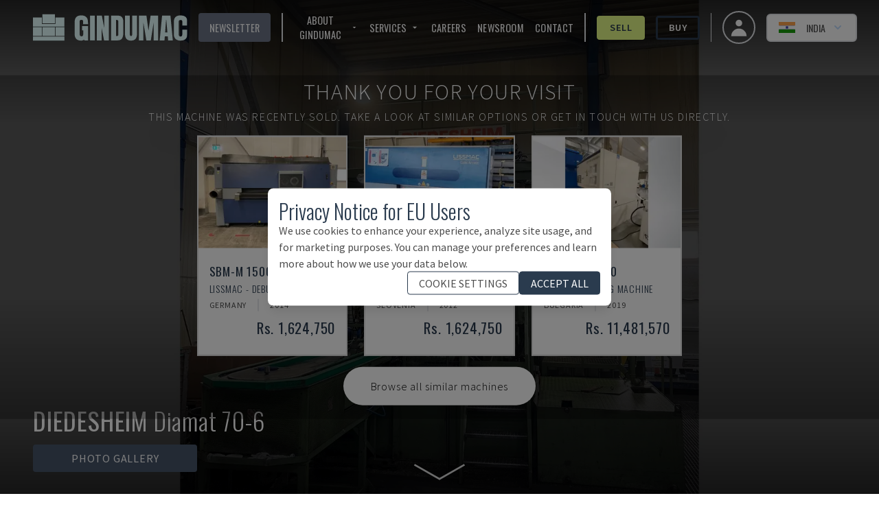

--- FILE ---
content_type: text/html; charset=utf-8
request_url: https://www.gindumac.in/product/diedesheim-diamat-70-6_DE-ROT-DIE-1992-00001
body_size: 192706
content:
<!DOCTYPE html><html class="font-secondary" lang="en-IN"><head><meta charSet="utf-8"/><meta name="viewport" content="width=device-width"/><title>Diedesheim Diamat 70-6 Rotary transfer</title><meta name="robots" content="index,follow"/><meta name="fragment" content="!"/><meta name="description" content="This Diedesheim Diamat 70-6 Rotary transfer was manufactured in the year 1992 in Germany."/><meta name="keywords" content="buy, used machines, used machinery, industrial machines"/><meta name="copyright" content="GINDUMAC"/><meta name="author" content="GINDUMAC"/><meta name="subject" content="Global Industrial Machinery Cluster"/><meta name="distribution" content="Global"/><meta property="og:url" content="https://www.gindumac.in/product/diedesheim-diamat-70-6_DE-ROT-DIE-1992-00001"/><link rel="alternate" hrefLang="cs-CZ" href="https://www.gindumac.cz/produkt/diedesheim-diamat-70-6_DE-ROT-DIE-1992-00001"/><link rel="alternate" hrefLang="de-AT" href="https://www.gindumac.at/produkt/diedesheim-diamat-70-6_DE-ROT-DIE-1992-00001"/><link rel="alternate" hrefLang="de-DE" href="https://www.gindumac.de/produkt/diedesheim-diamat-70-6_DE-ROT-DIE-1992-00001"/><link rel="alternate" hrefLang="en-GB" href="https://www.gindumac.co.uk/product/diedesheim-diamat-70-6_DE-ROT-DIE-1992-00001"/><link rel="alternate" hrefLang="en-IE" href="https://www.gindumac.ie/product/diedesheim-diamat-70-6_DE-ROT-DIE-1992-00001"/><link rel="alternate" hrefLang="en-US" href="https://www.gindumac.com/product/diedesheim-diamat-70-6_DE-ROT-DIE-1992-00001"/><link rel="alternate" hrefLang="x-default" href="https://www.gindumac.com/product/diedesheim-diamat-70-6_DE-ROT-DIE-1992-00001"/><link rel="alternate" hrefLang="es-ES" href="https://www.gindumac.es/producto/diedesheim-diamat-70-6_DE-ROT-DIE-1992-00001"/><link rel="alternate" hrefLang="es-MX" href="https://www.gindumac.com.mx/producto/diedesheim-diamat-70-6_DE-ROT-DIE-1992-00001"/><link rel="alternate" hrefLang="et-EE" href="https://www.gindumac.ee/toode/diedesheim-diamat-70-6_DE-ROT-DIE-1992-00001"/><link rel="alternate" hrefLang="fi-FI" href="https://www.gindumac.fi/tuote/diedesheim-diamat-70-6_DE-ROT-DIE-1992-00001"/><link rel="alternate" hrefLang="hr-HR" href="https://www.gindumac.hr/proizvod/diedesheim-diamat-70-6_DE-ROT-DIE-1992-00001"/><link rel="alternate" hrefLang="hu-HU" href="https://www.gindumac.hu/termek/diedesheim-diamat-70-6_DE-ROT-DIE-1992-00001"/><link rel="alternate" hrefLang="it-IT" href="https://www.gindumac.it/prodotto/diedesheim-diamat-70-6_DE-ROT-DIE-1992-00001"/><link rel="alternate" hrefLang="lt-LT" href="https://www.gindumac.lt/produktas/diedesheim-diamat-70-6_DE-ROT-DIE-1992-00001"/><link rel="alternate" hrefLang="lv-LV" href="https://www.gindumac.lv/produkts/diedesheim-diamat-70-6_DE-ROT-DIE-1992-00001"/><link rel="alternate" hrefLang="nl-NL" href="https://www.gindumac.nl/product/diedesheim-diamat-70-6_DE-ROT-DIE-1992-00001"/><link rel="alternate" hrefLang="pl-PL" href="https://www.gindumac.pl/produkt/diedesheim-diamat-70-6_DE-ROT-DIE-1992-00001"/><link rel="alternate" hrefLang="pt-PT" href="https://www.gindumac.pt/produto/diedesheim-diamat-70-6_DE-ROT-DIE-1992-00001"/><link rel="alternate" hrefLang="ru-RU" href="https://www.gindumac.ru/product/diedesheim-diamat-70-6_DE-ROT-DIE-1992-00001"/><link rel="alternate" hrefLang="sv-SE" href="https://www.gindumac.se/produkt/diedesheim-diamat-70-6_DE-ROT-DIE-1992-00001"/><link rel="alternate" hrefLang="tr-TR" href="https://www.gindumac.com.tr/urun/diedesheim-diamat-70-6_DE-ROT-DIE-1992-00001"/><link rel="alternate" hrefLang="fr-FR" href="https://www.gindumac.fr/produit/diedesheim-diamat-70-6_DE-ROT-DIE-1992-00001"/><link rel="alternate" hrefLang="uk-UA" href="https://www.gindumac.com.ua/product/diedesheim-diamat-70-6_DE-ROT-DIE-1992-00001"/><link rel="canonical" hrefLang="en-IN" href="https://www.gindumac.in/product/diedesheim-diamat-70-6_DE-ROT-DIE-1992-00001"/><meta property="og:type" content="website"/><meta property="og:site_name" content="GINDUMAC"/><meta property="og:description" content="This Diedesheim Diamat 70-6 Rotary transfer was manufactured in the year 1992 in Germany."/><meta property="og:title" content="Diedesheim Diamat 70-6 Rotary transfer"/><meta name="image" property="og:image" content="https://static.gindumac.com/products/49526ab9-1ba9-4513-8a41-9685f897546c/images/thumbnail/32b4c299-e2c2-4855-9783-5c447bec048e.png"/><meta name="twitter:site" content="@gindumac"/><meta name="twitter:creator" content="@gindumac"/><meta name="twitter:card" content="summary"/><meta name="twitter:title" content="Diedesheim Diamat 70-6 Rotary transfer"/><meta name="twitter:description" content="This Diedesheim Diamat 70-6 Rotary transfer was manufactured in the year 1992 in Germany."/><meta name="twitter:image" content="https://static.gindumac.com/products/49526ab9-1ba9-4513-8a41-9685f897546c/images/thumbnail/32b4c299-e2c2-4855-9783-5c447bec048e.png"/><meta name="article:publisher" content="https://www.facebook.com/gindumac"/><meta name="article:author" content="https://www.facebook.com/gindumac"/><meta name="apple-mobile-web-app-title" content="GINDUMAC"/><meta name="application-name" content="GINDUMAC"/><link rel="apple-touch-icon" sizes="57x57" href="/favicons/apple-icon-57x57.png"/><link rel="apple-touch-icon" sizes="60x60" href="/favicons/apple-icon-60x60.png"/><link rel="apple-touch-icon" sizes="72x72" href="/favicons/apple-icon-72x72.png"/><link rel="apple-touch-icon" sizes="76x76" href="/favicons/apple-icon-76x76.png"/><link rel="apple-touch-icon" sizes="114x114" href="/favicons/apple-icon-114x114.png"/><link rel="apple-touch-icon" sizes="120x120" href="/favicons/apple-icon-120x120.png"/><link rel="apple-touch-icon" sizes="144x144" href="/favicons/apple-icon-144x144.png"/><link rel="apple-touch-icon" sizes="152x152" href="/favicons/apple-icon-152x152.png"/><link rel="apple-touch-icon" sizes="180x180" href="/favicons/apple-icon-180x180.png"/><link rel="icon" type="image/png" sizes="192x192" href="/favicons/android-icon-192x192.png"/><link rel="icon" type="image/png" sizes="32x32" href="/favicons/favicon-32x32.png"/><link rel="icon" type="image/png" sizes="96x96" href="/favicons/favicon-96x96.png"/><link rel="icon" type="image/png" sizes="16x16" href="/favicons/favicon-16x16.png"/><link rel="manifest" href="/favicons/manifest.json"/><meta name="msapplication-TileColor" content="#ffffff"/><meta name="msapplication-TileImage" content="/favicons/ms-icon-144x144.png"/><meta name="theme-color" content="#ffffff"/><link rel="preload" as="image" imageSrcSet="/_next/image?url=https%3A%2F%2Fstatic.gindumac.com%2Fproducts%2F49526ab9-1ba9-4513-8a41-9685f897546c%2Fimages%2Fgallery%2F32b4c299-e2c2-4855-9783-5c447bec048e.png&amp;w=640&amp;q=75&amp;dpl=dpl_Fjc6hmqQCvWPCUU4KfCR3JGzgciZ 640w, /_next/image?url=https%3A%2F%2Fstatic.gindumac.com%2Fproducts%2F49526ab9-1ba9-4513-8a41-9685f897546c%2Fimages%2Fgallery%2F32b4c299-e2c2-4855-9783-5c447bec048e.png&amp;w=750&amp;q=75&amp;dpl=dpl_Fjc6hmqQCvWPCUU4KfCR3JGzgciZ 750w, /_next/image?url=https%3A%2F%2Fstatic.gindumac.com%2Fproducts%2F49526ab9-1ba9-4513-8a41-9685f897546c%2Fimages%2Fgallery%2F32b4c299-e2c2-4855-9783-5c447bec048e.png&amp;w=828&amp;q=75&amp;dpl=dpl_Fjc6hmqQCvWPCUU4KfCR3JGzgciZ 828w, /_next/image?url=https%3A%2F%2Fstatic.gindumac.com%2Fproducts%2F49526ab9-1ba9-4513-8a41-9685f897546c%2Fimages%2Fgallery%2F32b4c299-e2c2-4855-9783-5c447bec048e.png&amp;w=1080&amp;q=75&amp;dpl=dpl_Fjc6hmqQCvWPCUU4KfCR3JGzgciZ 1080w, /_next/image?url=https%3A%2F%2Fstatic.gindumac.com%2Fproducts%2F49526ab9-1ba9-4513-8a41-9685f897546c%2Fimages%2Fgallery%2F32b4c299-e2c2-4855-9783-5c447bec048e.png&amp;w=1200&amp;q=75&amp;dpl=dpl_Fjc6hmqQCvWPCUU4KfCR3JGzgciZ 1200w, /_next/image?url=https%3A%2F%2Fstatic.gindumac.com%2Fproducts%2F49526ab9-1ba9-4513-8a41-9685f897546c%2Fimages%2Fgallery%2F32b4c299-e2c2-4855-9783-5c447bec048e.png&amp;w=1920&amp;q=75&amp;dpl=dpl_Fjc6hmqQCvWPCUU4KfCR3JGzgciZ 1920w, /_next/image?url=https%3A%2F%2Fstatic.gindumac.com%2Fproducts%2F49526ab9-1ba9-4513-8a41-9685f897546c%2Fimages%2Fgallery%2F32b4c299-e2c2-4855-9783-5c447bec048e.png&amp;w=2048&amp;q=75&amp;dpl=dpl_Fjc6hmqQCvWPCUU4KfCR3JGzgciZ 2048w, /_next/image?url=https%3A%2F%2Fstatic.gindumac.com%2Fproducts%2F49526ab9-1ba9-4513-8a41-9685f897546c%2Fimages%2Fgallery%2F32b4c299-e2c2-4855-9783-5c447bec048e.png&amp;w=3840&amp;q=75&amp;dpl=dpl_Fjc6hmqQCvWPCUU4KfCR3JGzgciZ 3840w" imageSizes="100vw" fetchpriority="high"/><meta name="next-head-count" content="71"/><link rel="preconnect" href="https://fonts.googleapis.com"/><link rel="stylesheet" data-href="https://fonts.googleapis.com/css?family=Oswald:wght@200,300,400,600,700|Source+Sans+Pro:wght@200,300,400,600,700,900&amp;subset=latin,latin-ext&amp;display=swap"/><link rel="preconnect" href="https://fonts.gstatic.com" crossorigin=""/><link data-next-font="size-adjust" rel="preconnect" href="/" crossorigin="anonymous"/><link rel="preload" href="/_next/static/css/31a829aa1906d9aa.css?dpl=dpl_Fjc6hmqQCvWPCUU4KfCR3JGzgciZ" as="style"/><link rel="stylesheet" href="/_next/static/css/31a829aa1906d9aa.css?dpl=dpl_Fjc6hmqQCvWPCUU4KfCR3JGzgciZ" data-n-g=""/><noscript data-n-css=""></noscript><script defer="" nomodule="" src="/_next/static/chunks/polyfills-42372ed130431b0a.js?dpl=dpl_Fjc6hmqQCvWPCUU4KfCR3JGzgciZ"></script><script src="/_next/static/chunks/webpack-75f02080b54a91aa.js?dpl=dpl_Fjc6hmqQCvWPCUU4KfCR3JGzgciZ" defer=""></script><script src="/_next/static/chunks/framework-5efc88741838ef49.js?dpl=dpl_Fjc6hmqQCvWPCUU4KfCR3JGzgciZ" defer=""></script><script src="/_next/static/chunks/main-b4b61bb5ad19d179.js?dpl=dpl_Fjc6hmqQCvWPCUU4KfCR3JGzgciZ" defer=""></script><script src="/_next/static/chunks/pages/_app-b2dc95e4252ff466.js?dpl=dpl_Fjc6hmqQCvWPCUU4KfCR3JGzgciZ" defer=""></script><script src="/_next/static/chunks/0c428ae2-dab489287babe710.js?dpl=dpl_Fjc6hmqQCvWPCUU4KfCR3JGzgciZ" defer=""></script><script src="/_next/static/chunks/78e521c3-14cf53fd393768ef.js?dpl=dpl_Fjc6hmqQCvWPCUU4KfCR3JGzgciZ" defer=""></script><script src="/_next/static/chunks/8754-c8da36e44b94367d.js?dpl=dpl_Fjc6hmqQCvWPCUU4KfCR3JGzgciZ" defer=""></script><script src="/_next/static/chunks/800-c9f00c6dd53e0e3a.js?dpl=dpl_Fjc6hmqQCvWPCUU4KfCR3JGzgciZ" defer=""></script><script src="/_next/static/chunks/8718-2b1af88a8514547e.js?dpl=dpl_Fjc6hmqQCvWPCUU4KfCR3JGzgciZ" defer=""></script><script src="/_next/static/chunks/4347-433d81351f261c13.js?dpl=dpl_Fjc6hmqQCvWPCUU4KfCR3JGzgciZ" defer=""></script><script src="/_next/static/chunks/pages/product/%5Bmachine_id%5D-72025799b4d90686.js?dpl=dpl_Fjc6hmqQCvWPCUU4KfCR3JGzgciZ" defer=""></script><script src="/_next/static/UESLXqfFAe-OvVNXYlOWV/_buildManifest.js?dpl=dpl_Fjc6hmqQCvWPCUU4KfCR3JGzgciZ" defer=""></script><script src="/_next/static/UESLXqfFAe-OvVNXYlOWV/_ssgManifest.js?dpl=dpl_Fjc6hmqQCvWPCUU4KfCR3JGzgciZ" defer=""></script><style id="__jsx-b279d6edb57870b3">label.jsx-b279d6edb57870b3{text:white}</style><link rel="stylesheet" href="https://fonts.googleapis.com/css?family=Oswald:wght@200,300,400,600,700|Source+Sans+Pro:wght@200,300,400,600,700,900&subset=latin,latin-ext&display=swap"/></head><body class="text-[#4d4d4d]"><div id="__next"><div class=""><header class="no-print top-0 z-30 w-full transition duration-200 !fixed bg-transparent"><nav class="z-10 flex h-20 w-full items-center justify-between px-4 md:px-8"><button class="xl:hidden" aria-label="Open mobile navbar"><svg stroke="currentColor" fill="currentColor" stroke-width="0" viewBox="0 0 24 24" class="h-10 w-10 text-white" height="1em" width="1em" xmlns="http://www.w3.org/2000/svg"><path fill="none" d="M0 0h24v24H0z"></path><path d="M3 18h18v-2H3v2zm0-5h18v-2H3v2zm0-7v2h18V6H3z"></path></svg></button><a href="/" class="mx-4 border-none outline-none ring-0 focus:border-transparent focus:outline-none focus:ring-0"><img src="/svg/logo/logo.svg" alt="Logo - GINDUMAC - Global Industry Machinery Cluster" title="Logo - GINDUMAC - Global Industry Machinery Cluster" class="h-10 brightness-[5]"/></a><div class="text-nav ml-auto mr-4 hidden space-x-4 divide-x-2 border-r pr-4 xl:flex !text-white"><button class="flex items-center rounded bg-brand-800 px-4 py-1 uppercase text-white transition duration-300 hover:bg-[#CCCCCC] hover:text-brand-500">Newsletter</button><div class="flex items-center space-x-4 pl-4"><div class="group relative inline-block"><button class="inline-flex items-center rounded "><span class="mr-1 uppercase">About GINDUMAC</span><svg stroke="currentColor" fill="currentColor" stroke-width="0" viewBox="0 0 24 24" class="h-4 w-4" height="1em" width="1em" xmlns="http://www.w3.org/2000/svg"><path fill="none" d="M0 0h24v24H0V0z"></path><path d="M7 10l5 5 5-5H7z"></path></svg></button><ul class="absolute hidden w-48 border bg-white pt-1 text-gray-700 group-hover:block"><li class=""><a class="whitespace-no-wrap block bg-white px-8 py-4 hover:bg-brand-500 hover:text-white" href="https://www.gindumac.in/who-we-are">Who we are</a></li><li class=""><a class="whitespace-no-wrap block bg-white px-8 py-4 hover:bg-brand-500 hover:text-white" href="https://www.gindumac.in/machine-categories">Machine Categories</a></li></ul></div><div class="group relative inline-block"><button class="inline-flex items-center rounded "><span class="mr-1 uppercase">Services</span><svg stroke="currentColor" fill="currentColor" stroke-width="0" viewBox="0 0 24 24" class="h-4 w-4" height="1em" width="1em" xmlns="http://www.w3.org/2000/svg"><path fill="none" d="M0 0h24v24H0V0z"></path><path d="M7 10l5 5 5-5H7z"></path></svg></button><ul class="absolute hidden w-48 border bg-white pt-1 text-gray-700 group-hover:block"><li class=""><a class="whitespace-no-wrap block bg-white px-8 py-4 hover:bg-brand-500 hover:text-white" href="https://www.gindumac.in/we-buy-your-project">We Buy Your Project</a></li><li class=""><a class="whitespace-no-wrap block bg-white px-8 py-4 hover:bg-brand-500 hover:text-white" href="https://www.gindumac.in/financing-options">Financing Options</a></li><li class=""><a class="whitespace-no-wrap block bg-white px-8 py-4 hover:bg-brand-500 hover:text-white" href="https://www.gindumac.in/logistics-services">Logistics Services</a></li><li class=""><a class="whitespace-no-wrap block bg-white px-8 py-4 hover:bg-brand-500 hover:text-white" href="https://www.gindumac.in/premium-inspection">Premium Inspection</a></li></ul></div><a href="https://www.gindumac.in/careers">Careers</a><a href="https://newsroom.gindumac.com/" target="_blank" rel="noreferrer">NEWSROOM</a><a href="#">Contact</a></div><div class="flex items-center space-x-4 pl-4"><a class="flex items-center justify-center rounded border-[3px] px-4 py-1 transition duration-300 font-primary border-secondary-500 bg-secondary-500 hover:bg-white text-brand-500 font-semibold" href="https://www.gindumac.in/selling-process">Sell</a><a class="flex items-center justify-center rounded border-[3px] px-4 py-1 transition duration-300 font-primary border-brand-500 hover:bg-brand-500 hover:text-white font-semibold" href="https://www.gindumac.in/products">Buy</a></div></div><div class="flex items-center space-x-4"><a class="flex h-12 w-12 items-center justify-center space-x-2 rounded-full border-2 px-4 py-2 text-sm font-medium hover:bg-opacity-30 focus:outline-none focus-visible:ring-2 focus-visible:ring-white focus-visible:ring-opacity-75" href="https://www.gindumac.in/my"><span class="text-xl"><svg xmlns="http://www.w3.org/2000/svg" viewBox="0 0 20 20" fill="currentColor" aria-hidden="true" class="h-8 w-8 text-white"><path fill-rule="evenodd" d="M10 9a3 3 0 100-6 3 3 0 000 6zm-7 9a7 7 0 1114 0H3z" clip-rule="evenodd"></path></svg></span></a><div class="flex items-center text-center lg:text-right"><div class="relative inline-block text-left" data-headlessui-state=""><div><button class="flex w-full items-center justify-center rounded-md border-2 px-2 py-1 text-sm font-medium hover:bg-opacity-30 focus:outline-none focus-visible:ring-2 focus-visible:ring-white focus-visible:ring-opacity-75 lg:space-x-2 lg:px-4 lg:py-2 bg-white" id="headlessui-menu-button-:R3bamm:" type="button" aria-haspopup="menu" aria-expanded="false" data-headlessui-state=""><svg xmlns="http://www.w3.org/2000/svg" viewBox="0 0 513 342" class="mr-2 h-4"><path fill="#181A93" d="M17.3 0h478.4v342H17.3V0z"></path><path fill="#FFA44A" d="M0 0h513v114H0V0z"></path><path fill="#1A9F0B" d="M0 228h513v114H0V228z"></path><path fill="#FFF" d="M0 114h513v114H0V114z"></path><circle fill="#FFF" cx="256.5" cy="171" r="34.2"></circle><path fill="#181A93" d="M256.5 216.6c-25.1 0-45.6-20.5-45.6-45.6s20.5-45.6 45.6-45.6 45.6 20.5 45.6 45.6-20.5 45.6-45.6 45.6zm0-11.4c18.2 0 34.2-16 34.2-34.2s-15.9-34.2-34.2-34.2-34.2 16-34.2 34.2 16 34.2 34.2 34.2z"></path><circle fill="#181A93" cx="256.5" cy="171" r="22.8"></circle></svg><span class="hidden uppercase lg:block">India</span><svg xmlns="http://www.w3.org/2000/svg" viewBox="0 0 20 20" fill="currentColor" aria-hidden="true" class="-mr-1 h-5 w-5 text-blue-200 hover:text-blue-100"><path fill-rule="evenodd" d="M5.293 7.293a1 1 0 011.414 0L10 10.586l3.293-3.293a1 1 0 111.414 1.414l-4 4a1 1 0 01-1.414 0l-4-4a1 1 0 010-1.414z" clip-rule="evenodd"></path></svg></button></div></div></div></div></nav></header><div class="flex"><div class="flex-1 tracking-wider"><main><div><section><div class="inner-shaddow-hero relative h-80 sm:h-screen"><div class="no-print"><img alt="Front view of DIEDESHEIM Diamat 70-6  machine" fetchpriority="high" decoding="async" data-nimg="fill" class="object-cover brightness-50" style="position:absolute;height:100%;width:100%;left:0;top:0;right:0;bottom:0;color:transparent" sizes="100vw" srcSet="/_next/image?url=https%3A%2F%2Fstatic.gindumac.com%2Fproducts%2F49526ab9-1ba9-4513-8a41-9685f897546c%2Fimages%2Fgallery%2F32b4c299-e2c2-4855-9783-5c447bec048e.png&amp;w=640&amp;q=75&amp;dpl=dpl_Fjc6hmqQCvWPCUU4KfCR3JGzgciZ 640w, /_next/image?url=https%3A%2F%2Fstatic.gindumac.com%2Fproducts%2F49526ab9-1ba9-4513-8a41-9685f897546c%2Fimages%2Fgallery%2F32b4c299-e2c2-4855-9783-5c447bec048e.png&amp;w=750&amp;q=75&amp;dpl=dpl_Fjc6hmqQCvWPCUU4KfCR3JGzgciZ 750w, /_next/image?url=https%3A%2F%2Fstatic.gindumac.com%2Fproducts%2F49526ab9-1ba9-4513-8a41-9685f897546c%2Fimages%2Fgallery%2F32b4c299-e2c2-4855-9783-5c447bec048e.png&amp;w=828&amp;q=75&amp;dpl=dpl_Fjc6hmqQCvWPCUU4KfCR3JGzgciZ 828w, /_next/image?url=https%3A%2F%2Fstatic.gindumac.com%2Fproducts%2F49526ab9-1ba9-4513-8a41-9685f897546c%2Fimages%2Fgallery%2F32b4c299-e2c2-4855-9783-5c447bec048e.png&amp;w=1080&amp;q=75&amp;dpl=dpl_Fjc6hmqQCvWPCUU4KfCR3JGzgciZ 1080w, /_next/image?url=https%3A%2F%2Fstatic.gindumac.com%2Fproducts%2F49526ab9-1ba9-4513-8a41-9685f897546c%2Fimages%2Fgallery%2F32b4c299-e2c2-4855-9783-5c447bec048e.png&amp;w=1200&amp;q=75&amp;dpl=dpl_Fjc6hmqQCvWPCUU4KfCR3JGzgciZ 1200w, /_next/image?url=https%3A%2F%2Fstatic.gindumac.com%2Fproducts%2F49526ab9-1ba9-4513-8a41-9685f897546c%2Fimages%2Fgallery%2F32b4c299-e2c2-4855-9783-5c447bec048e.png&amp;w=1920&amp;q=75&amp;dpl=dpl_Fjc6hmqQCvWPCUU4KfCR3JGzgciZ 1920w, /_next/image?url=https%3A%2F%2Fstatic.gindumac.com%2Fproducts%2F49526ab9-1ba9-4513-8a41-9685f897546c%2Fimages%2Fgallery%2F32b4c299-e2c2-4855-9783-5c447bec048e.png&amp;w=2048&amp;q=75&amp;dpl=dpl_Fjc6hmqQCvWPCUU4KfCR3JGzgciZ 2048w, /_next/image?url=https%3A%2F%2Fstatic.gindumac.com%2Fproducts%2F49526ab9-1ba9-4513-8a41-9685f897546c%2Fimages%2Fgallery%2F32b4c299-e2c2-4855-9783-5c447bec048e.png&amp;w=3840&amp;q=75&amp;dpl=dpl_Fjc6hmqQCvWPCUU4KfCR3JGzgciZ 3840w" src="/_next/image?url=https%3A%2F%2Fstatic.gindumac.com%2Fproducts%2F49526ab9-1ba9-4513-8a41-9685f897546c%2Fimages%2Fgallery%2F32b4c299-e2c2-4855-9783-5c447bec048e.png&amp;w=3840&amp;q=75&amp;dpl=dpl_Fjc6hmqQCvWPCUU4KfCR3JGzgciZ"/></div><div class="print-image"><img alt="Front view of DIEDESHEIM Diamat 70-6  machine" loading="lazy" decoding="async" data-nimg="fill" class="object-contain" style="position:absolute;height:100%;width:100%;left:0;top:0;right:0;bottom:0;color:transparent" sizes="(min-width: 460px) 100vw, calc(9.29vw + 399px)" srcSet="/_next/image?url=https%3A%2F%2Fstatic.gindumac.com%2Fproducts%2F49526ab9-1ba9-4513-8a41-9685f897546c%2Fimages%2Fgallery%2F32b4c299-e2c2-4855-9783-5c447bec048e.png&amp;w=640&amp;q=75&amp;dpl=dpl_Fjc6hmqQCvWPCUU4KfCR3JGzgciZ 640w, /_next/image?url=https%3A%2F%2Fstatic.gindumac.com%2Fproducts%2F49526ab9-1ba9-4513-8a41-9685f897546c%2Fimages%2Fgallery%2F32b4c299-e2c2-4855-9783-5c447bec048e.png&amp;w=750&amp;q=75&amp;dpl=dpl_Fjc6hmqQCvWPCUU4KfCR3JGzgciZ 750w, /_next/image?url=https%3A%2F%2Fstatic.gindumac.com%2Fproducts%2F49526ab9-1ba9-4513-8a41-9685f897546c%2Fimages%2Fgallery%2F32b4c299-e2c2-4855-9783-5c447bec048e.png&amp;w=828&amp;q=75&amp;dpl=dpl_Fjc6hmqQCvWPCUU4KfCR3JGzgciZ 828w, /_next/image?url=https%3A%2F%2Fstatic.gindumac.com%2Fproducts%2F49526ab9-1ba9-4513-8a41-9685f897546c%2Fimages%2Fgallery%2F32b4c299-e2c2-4855-9783-5c447bec048e.png&amp;w=1080&amp;q=75&amp;dpl=dpl_Fjc6hmqQCvWPCUU4KfCR3JGzgciZ 1080w, /_next/image?url=https%3A%2F%2Fstatic.gindumac.com%2Fproducts%2F49526ab9-1ba9-4513-8a41-9685f897546c%2Fimages%2Fgallery%2F32b4c299-e2c2-4855-9783-5c447bec048e.png&amp;w=1200&amp;q=75&amp;dpl=dpl_Fjc6hmqQCvWPCUU4KfCR3JGzgciZ 1200w, /_next/image?url=https%3A%2F%2Fstatic.gindumac.com%2Fproducts%2F49526ab9-1ba9-4513-8a41-9685f897546c%2Fimages%2Fgallery%2F32b4c299-e2c2-4855-9783-5c447bec048e.png&amp;w=1920&amp;q=75&amp;dpl=dpl_Fjc6hmqQCvWPCUU4KfCR3JGzgciZ 1920w, /_next/image?url=https%3A%2F%2Fstatic.gindumac.com%2Fproducts%2F49526ab9-1ba9-4513-8a41-9685f897546c%2Fimages%2Fgallery%2F32b4c299-e2c2-4855-9783-5c447bec048e.png&amp;w=2048&amp;q=75&amp;dpl=dpl_Fjc6hmqQCvWPCUU4KfCR3JGzgciZ 2048w, /_next/image?url=https%3A%2F%2Fstatic.gindumac.com%2Fproducts%2F49526ab9-1ba9-4513-8a41-9685f897546c%2Fimages%2Fgallery%2F32b4c299-e2c2-4855-9783-5c447bec048e.png&amp;w=3840&amp;q=75&amp;dpl=dpl_Fjc6hmqQCvWPCUU4KfCR3JGzgciZ 3840w" src="/_next/image?url=https%3A%2F%2Fstatic.gindumac.com%2Fproducts%2F49526ab9-1ba9-4513-8a41-9685f897546c%2Fimages%2Fgallery%2F32b4c299-e2c2-4855-9783-5c447bec048e.png&amp;w=3840&amp;q=75&amp;dpl=dpl_Fjc6hmqQCvWPCUU4KfCR3JGzgciZ"/></div><div class="absolute left-1/2 top-1/2 z-20 flex w-full -translate-x-1/2 -translate-y-1/2 flex-col items-center justify-center gap-4  bg-black bg-opacity-30 "><div class="w-full select-none text-center font-extrabold uppercase tracking-widest drop-shadow-2xl"><div class="mt-6 flex flex-col gap-2 px-6 text-center font-extralight  md:mt-0 md:gap-4"><p class="text-sm text-white md:text-[2rem]">Thank you for your visit</p><p class="text-sm text-white md:text-[1rem]">This machine was recently sold.<span class="hidden md:inline"> <!-- -->Take a look at similar options or get in touch with us directly.</span></p></div></div><div class="flex w-full flex-col items-center md:p-4 "><div class="hidden gap-6 md:grid md:grid-cols-3"></div><div class="mb-1 flex flex-row gap-4"><a href="/products?machine-types="><div class="mb-4 cursor-pointer rounded-full bg-white p-2 font-extralight text-black hover:bg-slate-600 hover:text-white md:mb-0 md:mt-4 md:px-10 md:py-4"><p class="hidden md:block">Browse all similar machines</p><p class="m-1 mx-2 block md:hidden">Browse similar machines</p></div></a></div></div></div><div class="no-print absolute bottom-8 left-12 z-10 flex flex-col"><p class="h1 hidden pb-4 font-extralight text-white sm:inline-block"><strong>DIEDESHEIM</strong> <!-- -->Diamat 70-6</p><div class="flex space-x-4"><div class="z-10 hidden cursor-pointer rounded bg-slate-600 px-14 py-2 text-center uppercase text-white lg:inline-block">Photo Gallery</div></div><div class="flex space-x-12"><svg stroke="currentColor" fill="currentColor" stroke-width="0" viewBox="0 0 512 512" class="h-8 w-8 cursor-pointer text-white lg:hidden" height="1em" width="1em" xmlns="http://www.w3.org/2000/svg"><path d="M512 144v288c0 26.5-21.5 48-48 48H48c-26.5 0-48-21.5-48-48V144c0-26.5 21.5-48 48-48h88l12.3-32.9c7-18.7 24.9-31.1 44.9-31.1h125.5c20 0 37.9 12.4 44.9 31.1L376 96h88c26.5 0 48 21.5 48 48zM376 288c0-66.2-53.8-120-120-120s-120 53.8-120 120 53.8 120 120 120 120-53.8 120-120zm-32 0c0 48.5-39.5 88-88 88s-88-39.5-88-88 39.5-88 88-88 88 39.5 88 88z"></path></svg></div></div><img src="/arrow-down2.svg" alt="An SVG of an eye" class="absolute bottom-0 left-1/2 z-20 hidden h-16 w-24 -translate-x-1/2 transform animate-pulse text-white md:block"/><div class="no-print absolute bottom-8 right-12 z-10 hidden font-bold uppercase !text-white md:inline-block"><div class="z-10 flex cursor-pointer rounded px-14 py-2 font-bold uppercase text-white bg-transparent text-7xl"></div></div></div></section></div><div class="mx-auto"><div class="no-print bg-white md:min-w-[30em] min-[1400px]:sticky min-[1400px]:top-20 min-[1400px]:float-right min-[1400px]:mr-40 min-[1400px]:w-1/3 min-[1400px]:border-2 min-[1400px]:shadow-xl"><div class="border-b-[1px] border-gray-300 px-2 text-brand-500 lg:px-0"><section class="mx-auto my-6 max-w-md space-y-4 px-4 text-center"><h1 class="space-y-2"><span class="h3 text-md">DIEDESHEIM<!-- --> - <!-- -->Diamat 70-6</span><span class="h3 block text-sm">DE-ROT-DIE-1992-00001</span></h1></section><div class="mx-auto mb-2 max-w-md rounded bg-zinc-400 px-6 py-6 text-center uppercase text-white" data-testid="sold-banner">Sold</div></div><div class="my-8 mx-auto px-4 flex max-w-md flex-col space-y-4 font-secondary"><p class="text-center font-light uppercase text-brand-500">Do you have further questions? Contact us.</p><div class="flex flex-col items-center justify-between space-x-4 md:flex-row "><div class="relative h-44 w-44 rounded-full border-4 border-brand-500"><img alt="sales contact" loading="lazy" decoding="async" data-nimg="fill" class="rounded-full object-cover" style="position:absolute;height:100%;width:100%;left:0;top:0;right:0;bottom:0;color:transparent" sizes="168px" srcSet="/_next/image?url=https%3A%2F%2Fstorage.googleapis.com%2Fgindumac-public%2Fteam%2Fsergi_guardia.jpg&amp;w=16&amp;q=75&amp;dpl=dpl_Fjc6hmqQCvWPCUU4KfCR3JGzgciZ 16w, /_next/image?url=https%3A%2F%2Fstorage.googleapis.com%2Fgindumac-public%2Fteam%2Fsergi_guardia.jpg&amp;w=32&amp;q=75&amp;dpl=dpl_Fjc6hmqQCvWPCUU4KfCR3JGzgciZ 32w, /_next/image?url=https%3A%2F%2Fstorage.googleapis.com%2Fgindumac-public%2Fteam%2Fsergi_guardia.jpg&amp;w=48&amp;q=75&amp;dpl=dpl_Fjc6hmqQCvWPCUU4KfCR3JGzgciZ 48w, /_next/image?url=https%3A%2F%2Fstorage.googleapis.com%2Fgindumac-public%2Fteam%2Fsergi_guardia.jpg&amp;w=64&amp;q=75&amp;dpl=dpl_Fjc6hmqQCvWPCUU4KfCR3JGzgciZ 64w, /_next/image?url=https%3A%2F%2Fstorage.googleapis.com%2Fgindumac-public%2Fteam%2Fsergi_guardia.jpg&amp;w=96&amp;q=75&amp;dpl=dpl_Fjc6hmqQCvWPCUU4KfCR3JGzgciZ 96w, /_next/image?url=https%3A%2F%2Fstorage.googleapis.com%2Fgindumac-public%2Fteam%2Fsergi_guardia.jpg&amp;w=128&amp;q=75&amp;dpl=dpl_Fjc6hmqQCvWPCUU4KfCR3JGzgciZ 128w, /_next/image?url=https%3A%2F%2Fstorage.googleapis.com%2Fgindumac-public%2Fteam%2Fsergi_guardia.jpg&amp;w=256&amp;q=75&amp;dpl=dpl_Fjc6hmqQCvWPCUU4KfCR3JGzgciZ 256w, /_next/image?url=https%3A%2F%2Fstorage.googleapis.com%2Fgindumac-public%2Fteam%2Fsergi_guardia.jpg&amp;w=384&amp;q=75&amp;dpl=dpl_Fjc6hmqQCvWPCUU4KfCR3JGzgciZ 384w, /_next/image?url=https%3A%2F%2Fstorage.googleapis.com%2Fgindumac-public%2Fteam%2Fsergi_guardia.jpg&amp;w=640&amp;q=75&amp;dpl=dpl_Fjc6hmqQCvWPCUU4KfCR3JGzgciZ 640w, /_next/image?url=https%3A%2F%2Fstorage.googleapis.com%2Fgindumac-public%2Fteam%2Fsergi_guardia.jpg&amp;w=750&amp;q=75&amp;dpl=dpl_Fjc6hmqQCvWPCUU4KfCR3JGzgciZ 750w, /_next/image?url=https%3A%2F%2Fstorage.googleapis.com%2Fgindumac-public%2Fteam%2Fsergi_guardia.jpg&amp;w=828&amp;q=75&amp;dpl=dpl_Fjc6hmqQCvWPCUU4KfCR3JGzgciZ 828w, /_next/image?url=https%3A%2F%2Fstorage.googleapis.com%2Fgindumac-public%2Fteam%2Fsergi_guardia.jpg&amp;w=1080&amp;q=75&amp;dpl=dpl_Fjc6hmqQCvWPCUU4KfCR3JGzgciZ 1080w, /_next/image?url=https%3A%2F%2Fstorage.googleapis.com%2Fgindumac-public%2Fteam%2Fsergi_guardia.jpg&amp;w=1200&amp;q=75&amp;dpl=dpl_Fjc6hmqQCvWPCUU4KfCR3JGzgciZ 1200w, /_next/image?url=https%3A%2F%2Fstorage.googleapis.com%2Fgindumac-public%2Fteam%2Fsergi_guardia.jpg&amp;w=1920&amp;q=75&amp;dpl=dpl_Fjc6hmqQCvWPCUU4KfCR3JGzgciZ 1920w, /_next/image?url=https%3A%2F%2Fstorage.googleapis.com%2Fgindumac-public%2Fteam%2Fsergi_guardia.jpg&amp;w=2048&amp;q=75&amp;dpl=dpl_Fjc6hmqQCvWPCUU4KfCR3JGzgciZ 2048w, /_next/image?url=https%3A%2F%2Fstorage.googleapis.com%2Fgindumac-public%2Fteam%2Fsergi_guardia.jpg&amp;w=3840&amp;q=75&amp;dpl=dpl_Fjc6hmqQCvWPCUU4KfCR3JGzgciZ 3840w" src="/_next/image?url=https%3A%2F%2Fstorage.googleapis.com%2Fgindumac-public%2Fteam%2Fsergi_guardia.jpg&amp;w=3840&amp;q=75&amp;dpl=dpl_Fjc6hmqQCvWPCUU4KfCR3JGzgciZ"/></div><div class="space-y-4"><p class="contact-info text-center md:text-left"><span class="text-center text-lg font-bold uppercase text-brand-500">Sergi Guardia</span></p><p class="flex items-center space-x-2 font-light text-brand-500"><svg stroke="currentColor" fill="currentColor" stroke-width="0" viewBox="0 0 512 512" class="rotate-90" height="1em" width="1em" xmlns="http://www.w3.org/2000/svg"><path d="M493.4 24.6l-104-24c-11.3-2.6-22.9 3.3-27.5 13.9l-48 112c-4.2 9.8-1.4 21.3 6.9 28l60.6 49.6c-36 76.7-98.9 140.5-177.2 177.2l-49.6-60.6c-6.8-8.3-18.2-11.1-28-6.9l-112 48C3.9 366.5-2 378.1.6 389.4l24 104C27.1 504.2 36.7 512 48 512c256.1 0 464-207.5 464-464 0-11.2-7.7-20.9-18.6-23.4z"></path></svg><span>+49 162 4027635</span></p><p class="flex items-center space-x-2 font-light text-brand-500"><svg stroke="currentColor" fill="currentColor" stroke-width="0" viewBox="0 0 512 512" height="1em" width="1em" xmlns="http://www.w3.org/2000/svg"><path d="M502.3 190.8c3.9-3.1 9.7-.2 9.7 4.7V400c0 26.5-21.5 48-48 48H48c-26.5 0-48-21.5-48-48V195.6c0-5 5.7-7.8 9.7-4.7 22.4 17.4 52.1 39.5 154.1 113.6 21.1 15.4 56.7 47.8 92.2 47.6 35.7.3 72-32.8 92.3-47.6 102-74.1 131.6-96.3 154-113.7zM256 320c23.2.4 56.6-29.2 73.4-41.4 132.7-96.3 142.8-104.7 173.4-128.7 5.8-4.5 9.2-11.5 9.2-18.9v-19c0-26.5-21.5-48-48-48H48C21.5 64 0 85.5 0 112v19c0 7.4 3.4 14.3 9.2 18.9 30.6 23.9 40.7 32.4 173.4 128.7 16.8 12.2 50.2 41.8 73.4 41.4z"></path></svg><span class="uppercase">s.guardia@gindumac.com</span></p></div></div><a class="whatsapp-text" href="https://wa.me/+491624027635" target="_blank" rel="noreferrer"><div class="flex w-full items-center justify-center  rounded-full bg-green-500 py-2 font-semibold uppercase text-white hover:bg-green-600" id="whatsapp-section px-2"><div class="mx-2 flex"><img id="whatsapp-icon" alt="whatsapp" loading="lazy" width="20" height="20" decoding="async" data-nimg="1" style="color:transparent" srcSet="/_next/image?url=https%3A%2F%2Fgindumac.s3.eu-central-1.amazonaws.com%2Fimages%2Femail-icons%2Fwhatsapp.png&amp;w=32&amp;q=75&amp;dpl=dpl_Fjc6hmqQCvWPCUU4KfCR3JGzgciZ 1x, /_next/image?url=https%3A%2F%2Fgindumac.s3.eu-central-1.amazonaws.com%2Fimages%2Femail-icons%2Fwhatsapp.png&amp;w=48&amp;q=75&amp;dpl=dpl_Fjc6hmqQCvWPCUU4KfCR3JGzgciZ 2x" src="/_next/image?url=https%3A%2F%2Fgindumac.s3.eu-central-1.amazonaws.com%2Fimages%2Femail-icons%2Fwhatsapp.png&amp;w=48&amp;q=75&amp;dpl=dpl_Fjc6hmqQCvWPCUU4KfCR3JGzgciZ"/></div><div class="mr-2">Click to chat on WhatsApp</div></div></a></div></div><div class="w-full child:min-[1400px]:mr-[44%] child:min-[1400px]:pl-40"><div class="no-print container w-full px-4 py-2 text-sm font-light"><ul class="flex max-w-[90vw] flex-wrap items-center space-x-1"><li class="inline-block text-muted-500 after:content-[&#x27;&gt;&#x27;]"><a href="https://www.gindumac.in/">GINDUMAC</a></li><li class="inline-block text-muted-500 after:content-[&#x27;&gt;&#x27;]"><a href="https://www.gindumac.in/products">Products</a></li><li class="inline-block text-muted-500 after:content-[&#x27;&gt;&#x27;]"><a href="https://www.gindumac.in/products/used-sheet-metal-machinery">Sheet Metal Machinery</a></li><li class="inline-block text-muted-500 ">Diedesheim Diamat 70-6 Rotary transfer</li></ul></div><div class="w-full space-y-4 bg-[#F7F7F7] px-4 py-12 text-sm font-light"><div class="xl:max-w-[50%]"><div class="flex cursor-pointer items-center space-x-2"><svg stroke="currentColor" fill="currentColor" stroke-width="0" viewBox="0 0 24 24" class="h-6 w-6" height="1em" width="1em" xmlns="http://www.w3.org/2000/svg"><path fill="none" d="M0 0h24v24H0z"></path><path d="M12 2C6.48 2 2 6.48 2 12s4.48 10 10 10 10-4.48 10-10S17.52 2 12 2zm-1 17.93c-3.95-.49-7-3.85-7-7.93 0-.62.08-1.21.21-1.79L9 15v1c0 1.1.9 2 2 2v1.93zm6.9-2.54c-.26-.81-1-1.39-1.9-1.39h-1v-3c0-.55-.45-1-1-1H8v-2h2c.55 0 1-.45 1-1V7h2c1.1 0 2-.9 2-2v-.41c2.93 1.19 5 4.06 5 7.41 0 2.08-.8 3.97-2.1 5.39z"></path></svg><span class="language-toggle">Show in original language</span></div><p class="text-lg font-light  text-muted-500">This Diedesheim Diamat 70-6 Rotary transfer was manufactured in the year 1992 in Germany. It is equipped with a Siemens Simatic S5 control unit.</p></div></div><div id="data-overview" class="pl-4 lg:pl-8"><p class="h2 py-6">Overview</p><ul class="columns-1 md:columns-2"><li class="pb-3 uppercase text-muted-500" data-testid="list-item-brand"><strong>brand<!-- -->: </strong>DIEDESHEIM</li><li class="pb-3 uppercase text-muted-500" data-testid="list-item-year"><strong>year<!-- -->: </strong>1992</li><li class="pb-3 uppercase text-muted-500" data-testid="list-item-MODEL"><strong>MODEL<!-- -->: </strong>Diamat 70-6</li><li class="pb-3 uppercase text-muted-500" data-testid="list-item-application type"><strong>application type<!-- -->: </strong>Other Sheet Metal Machinery</li><li class="pb-3 uppercase text-muted-500" data-testid="list-item-Location"><strong>Location<!-- -->: </strong>Germany</li><li class="pb-3 uppercase text-muted-500" data-testid="list-item-machine type"><strong>machine type<!-- -->: </strong>Deburring Machine</li><li class="pb-3 uppercase text-muted-500" data-testid="list-item-control unit brand"><strong>control unit brand<!-- -->: </strong>SIEMENS</li></ul></div><div class="mt-20 px-4" data-testid="technical-info"><h2 class="mb-4" data-testid="technical-info-title">Technical Information<!-- --> - <!-- -->DIEDESHEIM<!-- --> <!-- -->Diamat 70-6</h2><div class="title-technical-information"><p class="border-b-[1px] py-4 font-secondary text-xl uppercase text-brand-500">Control Unit</p><ul class="mb-12 mt-4 columns-1 md:columns-2"><li class="pb-3 uppercase text-muted-500" data-testid="list-item-Control Brand"><strong>Control Brand<!-- -->: </strong>SIEMENS</li><li class="pb-3 uppercase text-muted-500" data-testid="list-item-Control Model"><strong>Control Model<!-- -->: </strong>Simatic S5</li></ul></div></div><p class="mx-4 mb-16 italic text-gray-500">*There may be differences between the data shown and the actual values, this should be confirmed by the sales representative.</p><div class="no-print w-full bg-gray-light p-8"><div class="container min-[1400px]:max-w-[45%]"><div class=""><div class=""><div class=""><strong class="text-sm uppercase text-muted-500">Your account manager:</strong><p class="h3 pt-2 text-3xl font-light">Sergi Guardia</p><div class=""><div class="py-6 font-light text-muted-500">Sergi Guardia<!-- --> <!-- -->is one of our used machinery trading experts and will be your direct contact for any further questions on the machine. Feel free to contact him/her.</div><form id="account-manager_form"><p class="h4 mb-6 uppercase">get in contact</p><div class="mb-4"></div><div class="flex space-x-4 pb-4"><div class="w-1/2"><div class="flex flex-col items-end"><input type="text" class="form-input text-[0.7rem] md:text-[1rem] w-full" id="account-manager_company" placeholder="COMPANY NAME" name="account-manager_company"/><p class="text-sm text-red-500" data-testid="error-message-account-manager_company"></p></div></div><div class="w-1/2"><div class="flex flex-col items-end"><input type="email" class="form-input text-[0.7rem] md:text-[1rem] w-full" id="account-manager_email" placeholder="EMAIL" name="account-manager_email"/><p class="text-sm text-red-500" data-testid="error-message-account-manager_email"></p></div></div></div><div class="flex space-x-4 pb-4"><div class="w-1/2"><div class="flex flex-col items-end"><input type="text" class="form-input text-[0.7rem] md:text-[1rem] w-full" id="account-manager_first-name" placeholder="FIRST NAME" name="account-manager_first-name"/><p class="text-sm text-red-500" data-testid="error-message-account-manager_first-name"></p></div></div><div class="w-1/2"><div class="flex flex-col items-end"><input type="text" class="form-input text-[0.7rem] md:text-[1rem] w-full" id="account-manager_last-name" placeholder="LAST NAME" name="account-manager_last-name"/><p class="text-sm text-red-500" data-testid="error-message-account-manager_last-name"></p></div></div></div><div class="flex space-x-4 pb-4"><div class="w-1/2"><div class="flex flex-col items-end"><input type="text" class="form-input text-[0.7rem] md:text-[1rem] w-full" id="account-manager_city" placeholder="CITY" name="account-manager_city"/><p class="text-sm text-red-500" data-testid="error-message-account-manager_city"></p></div></div><div class="w-1/2"><div class=""><select id="account-manager_country" class="form-input h-max w-full text-[0.7rem] invalid:text-slate-300 md:text-[1rem] text-slate-500" name="account-manager_country"><option value="" disabled="" selected="">COUNTRY</option></select><div class="flex justify-end"><p class="text-sm text-red-500" data-testid="error-message-account-manager_country"></p></div></div></div></div><div class="flex space-x-4 pb-4"><div class="w-full"><div class="flex flex-col items-end"><input type="text" class="form-input text-[0.7rem] md:text-[1rem] w-full" id="account-manager_phone-number" placeholder="PHONE NUMBER" name="account-manager_phone-number"/><p class="text-sm text-red-500" data-testid="error-message-account-manager_phone-number"></p></div></div></div><div class="flex space-x-4 pb-4"><div class="w-full"><div class="flex flex-col items-end"><input type="text" class="form-input text-[0.7rem] md:text-[1rem] w-full" id="account-manager_subject" placeholder="SUBJECT" name="account-manager_subject"/><p class="text-sm text-red-500" data-testid="error-message-account-manager_subject"></p></div></div></div><div class="flex space-x-4 pb-4"><textarea class="form-input text-[0.7rem] md:text-[1rem] w-full h-22 xl:32" id="account-manager_message" placeholder="MESSAGE" name="account-manager_message"></textarea></div><div class="mb-4"><div class="input-field gd-input-field col l9 m9 s10"><div><input type="checkbox" id="account-manager_terms" name="account-manager_terms"/><label for="account-manager_terms"><span class="ml-2 text-sm text-muted-500">Please click here to accept our<!-- --> <a target="_blank" class="uppercase underline" href="https://www.gindumac.in/privacy">PRIVACY POLICY</a>, <a target="_blank" class="uppercase underline" href="https://www.gindumac.in/general-terms-and-conditions-of-sale">Terms and conditions of purchase</a> and <a target="_blank" class="uppercase underline" href="https://www.gindumac.in/general-terms-and-conditions-of-purchase">Terms and conditions of sale</a></span></label><p class="text-sm text-red-500" data-testid="error-message-account-manager_terms"></p></div></div></div><div class=""><div class="flex justify-end"><button class="rounded bg-brand-500 px-24 py-4 text-sm uppercase tracking-wider text-white" type="submit" data-testid="account-manager_form_submit">submit</button></div></div></form></div></div></div></div></div></div><div class="px-8"><p class="h2 my-8">Payment Terms</p><ul class="flex flex-col justify-between space-y-4 sm:flex-row sm:space-x-4 sm:space-y-0"><li class="flex flex-1 flex-col items-center justify-center border-[1px] px-4 py-4 text-center"><div class="inner-wrapper"><div class="icons icon-icons-06"><svg viewBox="0 0 16 16" class="icons icon-icons-06"><use xlink:href="#icon-icons-06"></use></svg></div><p class="h3 uppercase">Payment in advance</p></div></li><li class="flex flex-1 flex-col items-center justify-center border-[1px] px-4 py-4 text-center"><div class="inner-wrapper"><div class="icons icon-icons-32"></div><p class="h3 uppercase">Asset Financing</p></div></li></ul></div></div></div><div class="no-print mx-2 my-16 md:mx-8"><div class="pb-4 text-center"><h2 class="mb-4">Products related to <strong>DIEDESHEIM<!-- --> <!-- -->Diamat 70-6</strong></h2></div><div class="mx-auto grid max-w-7xl gap-4 md:grid-cols-2 lg:grid-cols-4" data-testid="related-products"></div></div></main><div class="fixed z-30 flex items-center bottom-4 left-4 hidden"><div><button class="z-50 flex items-center justify-center rounded-full border text-white shadow-lg bg-green-500  hover:bg-green-600"><div class="relative h-16 w-16 overflow-hidden rounded-full bg-gray-300 shadow-md"><img alt="Borja Garcia" loading="lazy" decoding="async" data-nimg="fill" class="rounded-full object-cover" style="position:absolute;height:100%;width:100%;left:0;top:0;right:0;bottom:0;color:transparent" sizes="64px" srcSet="/_next/image?url=https%3A%2F%2Fs3.eu-central-1.amazonaws.com%2Fgindumac%2Fstaff%2Fprofile_pictures%2Fborja-garcia.png&amp;w=16&amp;q=75&amp;dpl=dpl_Fjc6hmqQCvWPCUU4KfCR3JGzgciZ 16w, /_next/image?url=https%3A%2F%2Fs3.eu-central-1.amazonaws.com%2Fgindumac%2Fstaff%2Fprofile_pictures%2Fborja-garcia.png&amp;w=32&amp;q=75&amp;dpl=dpl_Fjc6hmqQCvWPCUU4KfCR3JGzgciZ 32w, /_next/image?url=https%3A%2F%2Fs3.eu-central-1.amazonaws.com%2Fgindumac%2Fstaff%2Fprofile_pictures%2Fborja-garcia.png&amp;w=48&amp;q=75&amp;dpl=dpl_Fjc6hmqQCvWPCUU4KfCR3JGzgciZ 48w, /_next/image?url=https%3A%2F%2Fs3.eu-central-1.amazonaws.com%2Fgindumac%2Fstaff%2Fprofile_pictures%2Fborja-garcia.png&amp;w=64&amp;q=75&amp;dpl=dpl_Fjc6hmqQCvWPCUU4KfCR3JGzgciZ 64w, /_next/image?url=https%3A%2F%2Fs3.eu-central-1.amazonaws.com%2Fgindumac%2Fstaff%2Fprofile_pictures%2Fborja-garcia.png&amp;w=96&amp;q=75&amp;dpl=dpl_Fjc6hmqQCvWPCUU4KfCR3JGzgciZ 96w, /_next/image?url=https%3A%2F%2Fs3.eu-central-1.amazonaws.com%2Fgindumac%2Fstaff%2Fprofile_pictures%2Fborja-garcia.png&amp;w=128&amp;q=75&amp;dpl=dpl_Fjc6hmqQCvWPCUU4KfCR3JGzgciZ 128w, /_next/image?url=https%3A%2F%2Fs3.eu-central-1.amazonaws.com%2Fgindumac%2Fstaff%2Fprofile_pictures%2Fborja-garcia.png&amp;w=256&amp;q=75&amp;dpl=dpl_Fjc6hmqQCvWPCUU4KfCR3JGzgciZ 256w, /_next/image?url=https%3A%2F%2Fs3.eu-central-1.amazonaws.com%2Fgindumac%2Fstaff%2Fprofile_pictures%2Fborja-garcia.png&amp;w=384&amp;q=75&amp;dpl=dpl_Fjc6hmqQCvWPCUU4KfCR3JGzgciZ 384w, /_next/image?url=https%3A%2F%2Fs3.eu-central-1.amazonaws.com%2Fgindumac%2Fstaff%2Fprofile_pictures%2Fborja-garcia.png&amp;w=640&amp;q=75&amp;dpl=dpl_Fjc6hmqQCvWPCUU4KfCR3JGzgciZ 640w, /_next/image?url=https%3A%2F%2Fs3.eu-central-1.amazonaws.com%2Fgindumac%2Fstaff%2Fprofile_pictures%2Fborja-garcia.png&amp;w=750&amp;q=75&amp;dpl=dpl_Fjc6hmqQCvWPCUU4KfCR3JGzgciZ 750w, /_next/image?url=https%3A%2F%2Fs3.eu-central-1.amazonaws.com%2Fgindumac%2Fstaff%2Fprofile_pictures%2Fborja-garcia.png&amp;w=828&amp;q=75&amp;dpl=dpl_Fjc6hmqQCvWPCUU4KfCR3JGzgciZ 828w, /_next/image?url=https%3A%2F%2Fs3.eu-central-1.amazonaws.com%2Fgindumac%2Fstaff%2Fprofile_pictures%2Fborja-garcia.png&amp;w=1080&amp;q=75&amp;dpl=dpl_Fjc6hmqQCvWPCUU4KfCR3JGzgciZ 1080w, /_next/image?url=https%3A%2F%2Fs3.eu-central-1.amazonaws.com%2Fgindumac%2Fstaff%2Fprofile_pictures%2Fborja-garcia.png&amp;w=1200&amp;q=75&amp;dpl=dpl_Fjc6hmqQCvWPCUU4KfCR3JGzgciZ 1200w, /_next/image?url=https%3A%2F%2Fs3.eu-central-1.amazonaws.com%2Fgindumac%2Fstaff%2Fprofile_pictures%2Fborja-garcia.png&amp;w=1920&amp;q=75&amp;dpl=dpl_Fjc6hmqQCvWPCUU4KfCR3JGzgciZ 1920w, /_next/image?url=https%3A%2F%2Fs3.eu-central-1.amazonaws.com%2Fgindumac%2Fstaff%2Fprofile_pictures%2Fborja-garcia.png&amp;w=2048&amp;q=75&amp;dpl=dpl_Fjc6hmqQCvWPCUU4KfCR3JGzgciZ 2048w, /_next/image?url=https%3A%2F%2Fs3.eu-central-1.amazonaws.com%2Fgindumac%2Fstaff%2Fprofile_pictures%2Fborja-garcia.png&amp;w=3840&amp;q=75&amp;dpl=dpl_Fjc6hmqQCvWPCUU4KfCR3JGzgciZ 3840w" src="/_next/image?url=https%3A%2F%2Fs3.eu-central-1.amazonaws.com%2Fgindumac%2Fstaff%2Fprofile_pictures%2Fborja-garcia.png&amp;w=3840&amp;q=75&amp;dpl=dpl_Fjc6hmqQCvWPCUU4KfCR3JGzgciZ"/></div></button></div></div><footer class="no-print"><section data-testid="newsletter-modal" class="jsx-b279d6edb57870b3"><div class="jsx-b279d6edb57870b3 flex w-full justify-center bg-[#263238]"><button data-testid="open-newsletter-modal" class="jsx-b279d6edb57870b3 my-16  rounded border-2 border-white px-4 py-4 uppercase tracking-widest text-white">SIGN UP FOR OUR NEWSLETTER!</button></div><div style="position:fixed;top:1px;left:1px;width:1px;height:0;padding:0;margin:-1px;overflow:hidden;clip:rect(0, 0, 0, 0);white-space:nowrap;border-width:0;display:none"></div></section><div class="flex cursor-pointer items-center justify-center bg-[#2b2b2b] p-5 hover:bg-[#3B3B3B]"><div class=" text-white">Back to top</div></div><div class="bg-white px-4 py-8 text-gray-700"><div class="flex w-full flex-col items-center justify-around space-y-4 md:flex-row md:space-y-0"><ul class="text-center md:text-left"><li>GINDUMAC GmbH</li><li>Trippstadter Strasse 110</li><li>67663 Kaiserslautern</li><li>Germany</li></ul><ul class="text-center uppercase md:text-left"><li><a href="https://www.gindumac.in/who-we-are">About GINDUMAC</a></li><li><a href="https://www.gindumac.in/careers">Careers</a></li><li><a target="_blank" href="https://newsroom.gindumac.com/" rel="noreferrer">NEWSROOM</a></li></ul><ul class="text-center uppercase md:text-left"><li><a href="https://www.gindumac.in/legal">LEGAL</a></li><li><a href="https://www.gindumac.in/general-terms-and-conditions-of-sale">Terms and conditions of sale</a></li><li><a href="https://www.gindumac.in/general-terms-and-conditions-of-purchase">Terms and conditions of purchase</a></li><li><a href="https://www.gindumac.in/privacy">PRIVACY</a></li><li><a href="https://www.gindumac.in/cookie-policy">Cookie policy</a></li></ul><ul class="text-center md:text-left"><li><a href="mailto:contact@gindumac.in">contact@gindumac.in</a></li><li><a href="tel:+4963134373820">+49 631 343738 20</a></li></ul></div><hr class="my-6"/><div class="flex w-full justify-around"><ul class="flex flex-row flex-wrap items-center space-x-4"><li class="w-full md:w-auto">FIND US ON:</li><li><a href="https://www.linkedin.com/company/gindumac-gmbh" target="_blank" rel="noreferrer" aria-label="Linkedin profile"><svg stroke="currentColor" fill="currentColor" stroke-width="0" version="1.1" viewBox="0 0 16 16" height="1em" width="1em" xmlns="http://www.w3.org/2000/svg"><path d="M14.5 0h-13c-0.825 0-1.5 0.675-1.5 1.5v13c0 0.825 0.675 1.5 1.5 1.5h13c0.825 0 1.5-0.675 1.5-1.5v-13c0-0.825-0.675-1.5-1.5-1.5zM6 13h-2v-7h2v7zM5 5c-0.553 0-1-0.447-1-1s0.447-1 1-1c0.553 0 1 0.447 1 1s-0.447 1-1 1zM13 13h-2v-4c0-0.553-0.447-1-1-1s-1 0.447-1 1v4h-2v-7h2v1.241c0.412-0.566 1.044-1.241 1.75-1.241 1.244 0 2.25 1.119 2.25 2.5v4.5z"></path></svg></a></li><li><a href="https://www.google.com/maps/place/GINDUMAC+GmbH/@49.4323562,7.7492869,17z/data=!3m2!4b1!5s0x479612ad5fa94551:0xa48b61c0f94b7943!4m6!3m5!1s0x479612ad5c0fe2b3:0xb7c60fb5e4aa40e7!8m2!3d49.4323528!4d7.7537716!16s%2Fg%2F11swc9wcbn?coh=164777&amp;entry=tt&amp;shorturl=1" target="_blank" rel="noreferrer" aria-label="Google Plus"><svg stroke="currentColor" fill="currentColor" stroke-width="0" version="1.1" viewBox="0 0 16 16" height="1em" width="1em" xmlns="http://www.w3.org/2000/svg"><path d="M8.159 6.856v2.744h4.537c-0.184 1.178-1.372 3.45-4.537 3.45-2.731 0-4.959-2.262-4.959-5.050s2.228-5.050 4.959-5.050c1.553 0 2.594 0.663 3.188 1.234l2.172-2.091c-1.394-1.306-3.2-2.094-5.359-2.094-4.422 0-8 3.578-8 8s3.578 8 8 8c4.616 0 7.681-3.247 7.681-7.816 0-0.525-0.056-0.925-0.125-1.325l-7.556-0.003z"></path></svg></a></li><li><a href="https://www.instagram.com/gindumac/" target="_blank" rel="noreferrer" aria-label="Xing profile"><svg stroke="currentColor" fill="currentColor" stroke-width="0" version="1.1" viewBox="0 0 16 16" height="1em" width="1em" xmlns="http://www.w3.org/2000/svg"><path d="M14.5 0h-13c-0.825 0-1.5 0.675-1.5 1.5v13c0 0.825 0.675 1.5 1.5 1.5h13c0.825 0 1.5-0.675 1.5-1.5v-13c0-0.825-0.675-1.5-1.5-1.5zM11 2.5c0-0.275 0.225-0.5 0.5-0.5h2c0.275 0 0.5 0.225 0.5 0.5v2c0 0.275-0.225 0.5-0.5 0.5h-2c-0.275 0-0.5-0.225-0.5-0.5v-2zM8 5c1.656 0 3 1.344 3 3s-1.344 3-3 3c-1.656 0-3-1.344-3-3s1.344-3 3-3zM14 13.5v0c0 0.275-0.225 0.5-0.5 0.5h-11c-0.275 0-0.5-0.225-0.5-0.5v0-6.5h1.1c-0.066 0.322-0.1 0.656-0.1 1 0 2.762 2.237 5 5 5s5-2.238 5-5c0-0.344-0.034-0.678-0.1-1h1.1v6.5z"></path></svg></a></li><li><a href="https://www.youtube.com/channel/UCMZfx7eN3p4q01FSTFFf3Lw" target="_blank" rel="noreferrer" aria-label="Xing profile"><svg stroke="currentColor" fill="currentColor" stroke-width="0" version="1.1" viewBox="0 0 16 16" height="1em" width="1em" xmlns="http://www.w3.org/2000/svg"><path d="M15.841 4.8c0 0-0.156-1.103-0.637-1.587-0.609-0.637-1.291-0.641-1.603-0.678-2.237-0.163-5.597-0.163-5.597-0.163h-0.006c0 0-3.359 0-5.597 0.163-0.313 0.038-0.994 0.041-1.603 0.678-0.481 0.484-0.634 1.587-0.634 1.587s-0.159 1.294-0.159 2.591v1.213c0 1.294 0.159 2.591 0.159 2.591s0.156 1.103 0.634 1.588c0.609 0.637 1.409 0.616 1.766 0.684 1.281 0.122 5.441 0.159 5.441 0.159s3.363-0.006 5.6-0.166c0.313-0.037 0.994-0.041 1.603-0.678 0.481-0.484 0.637-1.588 0.637-1.588s0.159-1.294 0.159-2.591v-1.213c-0.003-1.294-0.162-2.591-0.162-2.591zM6.347 10.075v-4.497l4.322 2.256-4.322 2.241z"></path></svg></a></li><li><a href="https://www.facebook.com/gindumac/" target="_blank" rel="noreferrer" aria-label="Facebook page"><svg stroke="currentColor" fill="currentColor" stroke-width="0" version="1.1" viewBox="0 0 16 16" height="1em" width="1em" xmlns="http://www.w3.org/2000/svg"><path d="M9.5 3h2.5v-3h-2.5c-1.93 0-3.5 1.57-3.5 3.5v1.5h-2v3h2v8h3v-8h2.5l0.5-3h-3v-1.5c0-0.271 0.229-0.5 0.5-0.5z"></path></svg></a></li><li><a href="https://twitter.com/gindumac" target="_blank" rel="noreferrer" aria-label="Twitter profile"><svg stroke="currentColor" fill="currentColor" stroke-width="0" version="1.1" viewBox="0 0 16 16" height="1em" width="1em" xmlns="http://www.w3.org/2000/svg"><path d="M16 3.538c-0.588 0.263-1.222 0.438-1.884 0.516 0.678-0.406 1.197-1.050 1.444-1.816-0.634 0.375-1.338 0.65-2.084 0.797-0.6-0.638-1.453-1.034-2.397-1.034-1.813 0-3.281 1.469-3.281 3.281 0 0.256 0.028 0.506 0.084 0.747-2.728-0.138-5.147-1.444-6.766-3.431-0.281 0.484-0.444 1.050-0.444 1.65 0 1.138 0.578 2.144 1.459 2.731-0.538-0.016-1.044-0.166-1.488-0.409 0 0.013 0 0.028 0 0.041 0 1.591 1.131 2.919 2.634 3.219-0.275 0.075-0.566 0.116-0.866 0.116-0.212 0-0.416-0.022-0.619-0.059 0.419 1.303 1.631 2.253 3.066 2.281-1.125 0.881-2.538 1.406-4.078 1.406-0.266 0-0.525-0.016-0.784-0.047 1.456 0.934 3.181 1.475 5.034 1.475 6.037 0 9.341-5.003 9.341-9.341 0-0.144-0.003-0.284-0.009-0.425 0.641-0.459 1.197-1.038 1.637-1.697z"></path></svg></a></li></ul><ul class="flex flex-col items-center space-x-4 md:flex-row"><li><span>MEMBER OF:</span></li><li><a href="http://www.vdwf.de" target="_blank" rel="noreferrer"><div class="h-12"><img src="/images/vdwf_logo_werkzeugmacher_rgb.jpg" alt="vdwf_logo_werkzeugmacher"/></div></a></li></ul></div></div></footer></div></div></div><div style="position:fixed;top:1px;left:1px;width:1px;height:0;padding:0;margin:-1px;overflow:hidden;clip:rect(0, 0, 0, 0);white-space:nowrap;border-width:0;display:none"></div></div><script id="__NEXT_DATA__" type="application/json">{"props":{"pageProps":{"dehydratedState":{"mutations":[],"queries":[{"state":{"data":{"id":"49526ab9-1ba9-4513-8a41-9685f897546c","sku":"DE-ROT-DIE-1992-00001","slug":"diedesheim-diamat-70-6_DE-ROT-DIE-1992-00001","name":"DIEDESHEIM Diamat 70-6","model":"Diamat 70-6","built_on":1992,"brand":{"id":"e311cecd-0b71-47c0-b42f-1f9ce829a4dd","name":"DIEDESHEIM"},"price":866534,"currency":"INR","country":"DE","machine_categories":[{"id":"8cfe086d-956f-4110-b3b4-0899d64d3b50","name":"Sheet Metal Machinery"}],"machine_types":[{"id":"565dfc5d-16cc-42d5-adc5-15ecf761e30b","name":"Deburring Machine"}],"application_types":[{"id":"5e8182cd-242e-484e-8b2d-af9ef2fac04d","name":"Other Sheet Metal Machinery"}],"thumbnail":{"id":"32b4c299-e2c2-4855-9783-5c447bec048e","thumbnail_url":"https://static.gindumac.com/products/49526ab9-1ba9-4513-8a41-9685f897546c/images/thumbnail/32b4c299-e2c2-4855-9783-5c447bec048e.png","thumbnail_path":"","alt":"Front view of DIEDESHEIM Diamat 70-6  machine","title":"DIEDESHEIM Diamat 70-6  Front view"},"images":[{"id":"32b4c299-e2c2-4855-9783-5c447bec048e","image_url":"https://static.gindumac.com/products/49526ab9-1ba9-4513-8a41-9685f897546c/images/gallery/32b4c299-e2c2-4855-9783-5c447bec048e.png","image_thumb_url":"https://static.gindumac.com/products/49526ab9-1ba9-4513-8a41-9685f897546c/images/thumbnail/32b4c299-e2c2-4855-9783-5c447bec048e.png","order_number":1,"alt":"Front view of DIEDESHEIM Diamat 70-6  machine","title":"DIEDESHEIM Diamat 70-6  Front view"},{"id":"c6a422bb-c78f-4ad3-9a07-14dba4b62918","image_url":"https://static.gindumac.com/products/49526ab9-1ba9-4513-8a41-9685f897546c/images/gallery/c6a422bb-c78f-4ad3-9a07-14dba4b62918.png","image_thumb_url":"https://static.gindumac.com/products/49526ab9-1ba9-4513-8a41-9685f897546c/images/thumbnail/c6a422bb-c78f-4ad3-9a07-14dba4b62918.png","order_number":2,"alt":"Left side view of DIEDESHEIM Diamat 70-6  machine","title":"DIEDESHEIM Diamat 70-6  Left side view"},{"id":"65f03fb4-fa3d-4895-b4eb-f82482fb7da0","image_url":"https://static.gindumac.com/products/49526ab9-1ba9-4513-8a41-9685f897546c/images/gallery/65f03fb4-fa3d-4895-b4eb-f82482fb7da0.png","image_thumb_url":"https://static.gindumac.com/products/49526ab9-1ba9-4513-8a41-9685f897546c/images/thumbnail/65f03fb4-fa3d-4895-b4eb-f82482fb7da0.png","order_number":3,"alt":"Left view of DIEDESHEIM Diamat 70-6  machine","title":"DIEDESHEIM Diamat 70-6  Left view"},{"id":"7fef1491-8abe-41d2-a9b9-a8b6db53d451","image_url":"https://static.gindumac.com/products/49526ab9-1ba9-4513-8a41-9685f897546c/images/gallery/7fef1491-8abe-41d2-a9b9-a8b6db53d451.png","image_thumb_url":"https://static.gindumac.com/products/49526ab9-1ba9-4513-8a41-9685f897546c/images/thumbnail/7fef1491-8abe-41d2-a9b9-a8b6db53d451.png","order_number":4,"alt":"Right view of DIEDESHEIM Diamat 70-6  machine","title":"DIEDESHEIM Diamat 70-6  Right view"},{"id":"0c099e5e-bbb9-4548-9251-e7696e9b0e8b","image_url":"https://static.gindumac.com/products/49526ab9-1ba9-4513-8a41-9685f897546c/images/gallery/0c099e5e-bbb9-4548-9251-e7696e9b0e8b.png","image_thumb_url":"https://static.gindumac.com/products/49526ab9-1ba9-4513-8a41-9685f897546c/images/thumbnail/0c099e5e-bbb9-4548-9251-e7696e9b0e8b.png","order_number":5,"alt":"Back view of DIEDESHEIM Diamat 70-6  machine","title":"DIEDESHEIM Diamat 70-6  Back view"},{"id":"45f63c0b-17a9-4041-b0a0-371dba6a5751","image_url":"https://static.gindumac.com/products/49526ab9-1ba9-4513-8a41-9685f897546c/images/gallery/45f63c0b-17a9-4041-b0a0-371dba6a5751.png","image_thumb_url":"https://static.gindumac.com/products/49526ab9-1ba9-4513-8a41-9685f897546c/images/thumbnail/45f63c0b-17a9-4041-b0a0-371dba6a5751.png","order_number":6,"alt":"Side view of DIEDESHEIM Diamat 70-6  machine","title":"DIEDESHEIM Diamat 70-6  Side view"},{"id":"ebd1b1a5-6e6a-4bd7-a387-fc5d2cb41ad7","image_url":"https://static.gindumac.com/products/49526ab9-1ba9-4513-8a41-9685f897546c/images/gallery/ebd1b1a5-6e6a-4bd7-a387-fc5d2cb41ad7.png","image_thumb_url":"https://static.gindumac.com/products/49526ab9-1ba9-4513-8a41-9685f897546c/images/thumbnail/ebd1b1a5-6e6a-4bd7-a387-fc5d2cb41ad7.png","order_number":7,"alt":"Side view of DIEDESHEIM Diamat 70-6  machine","title":"DIEDESHEIM Diamat 70-6  Side view"},{"id":"334521d3-77e9-4940-bf83-89b6e2359dbb","image_url":"https://static.gindumac.com/products/49526ab9-1ba9-4513-8a41-9685f897546c/images/gallery/334521d3-77e9-4940-bf83-89b6e2359dbb.png","image_thumb_url":"https://static.gindumac.com/products/49526ab9-1ba9-4513-8a41-9685f897546c/images/thumbnail/334521d3-77e9-4940-bf83-89b6e2359dbb.png","order_number":8,"alt":"Working room of DIEDESHEIM Diamat 70-6  machine","title":"DIEDESHEIM Diamat 70-6  Working room"},{"id":"70a811c9-921d-4ea8-8e84-649e32ae12be","image_url":"https://static.gindumac.com/products/49526ab9-1ba9-4513-8a41-9685f897546c/images/gallery/70a811c9-921d-4ea8-8e84-649e32ae12be.png","image_thumb_url":"https://static.gindumac.com/products/49526ab9-1ba9-4513-8a41-9685f897546c/images/thumbnail/70a811c9-921d-4ea8-8e84-649e32ae12be.png","order_number":9,"alt":"Working room of DIEDESHEIM Diamat 70-6  machine","title":"DIEDESHEIM Diamat 70-6  Working room"},{"id":"a415a353-29dc-41b6-bc45-7ea65e9efcb5","image_url":"https://static.gindumac.com/products/49526ab9-1ba9-4513-8a41-9685f897546c/images/gallery/a415a353-29dc-41b6-bc45-7ea65e9efcb5.png","image_thumb_url":"https://static.gindumac.com/products/49526ab9-1ba9-4513-8a41-9685f897546c/images/thumbnail/a415a353-29dc-41b6-bc45-7ea65e9efcb5.png","order_number":10,"alt":"Working room of DIEDESHEIM Diamat 70-6  machine","title":"DIEDESHEIM Diamat 70-6  Working room"},{"id":"d889c596-d4bd-4cd4-a8df-bdfc54c9a018","image_url":"https://static.gindumac.com/products/49526ab9-1ba9-4513-8a41-9685f897546c/images/gallery/d889c596-d4bd-4cd4-a8df-bdfc54c9a018.png","image_thumb_url":"https://static.gindumac.com/products/49526ab9-1ba9-4513-8a41-9685f897546c/images/thumbnail/d889c596-d4bd-4cd4-a8df-bdfc54c9a018.png","order_number":12,"alt":"Working room of DIEDESHEIM Diamat 70-6  machine","title":"DIEDESHEIM Diamat 70-6  Working room"},{"id":"d9a932ef-4be9-446d-b71a-8d614e3ae37c","image_url":"https://static.gindumac.com/products/49526ab9-1ba9-4513-8a41-9685f897546c/images/gallery/d9a932ef-4be9-446d-b71a-8d614e3ae37c.png","image_thumb_url":"https://static.gindumac.com/products/49526ab9-1ba9-4513-8a41-9685f897546c/images/thumbnail/d9a932ef-4be9-446d-b71a-8d614e3ae37c.png","order_number":13,"alt":"Working room of DIEDESHEIM Diamat 70-6  machine","title":"DIEDESHEIM Diamat 70-6  Working room"},{"id":"f51c4c3d-88e4-4e53-86b2-2b3e9debd808","image_url":"https://static.gindumac.com/products/49526ab9-1ba9-4513-8a41-9685f897546c/images/gallery/f51c4c3d-88e4-4e53-86b2-2b3e9debd808.png","image_thumb_url":"https://static.gindumac.com/products/49526ab9-1ba9-4513-8a41-9685f897546c/images/thumbnail/f51c4c3d-88e4-4e53-86b2-2b3e9debd808.png","order_number":14,"alt":"Working room of DIEDESHEIM Diamat 70-6  machine","title":"DIEDESHEIM Diamat 70-6  Working room"},{"id":"1459263f-36e2-4c8e-9f68-807aa8e49159","image_url":"https://static.gindumac.com/products/49526ab9-1ba9-4513-8a41-9685f897546c/images/gallery/1459263f-36e2-4c8e-9f68-807aa8e49159.png","image_thumb_url":"https://static.gindumac.com/products/49526ab9-1ba9-4513-8a41-9685f897546c/images/thumbnail/1459263f-36e2-4c8e-9f68-807aa8e49159.png","order_number":15,"alt":"Nameplate of DIEDESHEIM Diamat 70-6  machine","title":"DIEDESHEIM Diamat 70-6  Nameplate"}],"videos":[],"documents":[],"description":"This Diedesheim Diamat 70-6 Rotary transfer was manufactured in the year 1992 in Germany. It is equipped with a Siemens Simatic S5 control unit.","description_en":"This Diedesheim Diamat 70-6 Rotary transfer was manufactured in the year 1992 in Germany. It is equipped with a Siemens Simatic S5 control unit.","seo_title":"Diedesheim Diamat 70-6 Rotary transfer","seo_description":"This Diedesheim Diamat 70-6 Rotary transfer was manufactured in the year 1992 in Germany.","extra_info":"","production_hours":null,"availability":"on request","available_from":null,"product_status":{"name":"sold","status":7},"control_unit_brand":"SIEMENS","technical_information":[],"additional_equipment":[],"tech_specs":{"control-brand":{"group":"Control Unit","label":"Control Brand","value":"SIEMENS","display":"SIEMENS"},"control-model":{"group":"Control Unit","label":"Control Model","value":"Simatic S5","display":"Simatic S5"}}},"dataUpdateCount":1,"dataUpdatedAt":1769336312562,"error":null,"errorUpdateCount":0,"errorUpdatedAt":0,"fetchFailureCount":0,"fetchFailureReason":null,"fetchMeta":null,"isInvalidated":false,"status":"success","fetchStatus":"idle"},"queryKey":["product","DE-ROT-DIE-1992-00001","en-IN",null],"queryHash":"[\"product\",\"DE-ROT-DIE-1992-00001\",\"en-IN\",null]"},{"state":{"data":{"name":"Sergi Guardia","email":"s.guardia@gindumac.com","profile_picture":"https://storage.googleapis.com/gindumac-public/team/sergi_guardia.jpg","phone":"+49 162 4027635","linkedin":null,"languages":"ENGLISH_LANGUAGE,SPANISH_LANGUAGE","position":"Account Manager - EMEA","locales":["ar-AE","ar-BH","ar-DZ","ar-EG","ar-IQ","ar-JO","ar-KM","ar-KW","ar-LB","ar-LY","ar-MA","ar-MR","ar-OM","ar-PS","ar-QA","ar-SA","ar-SD","ar-SY","ar-TN","ar-YE","az-AZ","bn-BD","bs-BA","el-CY","el-GR","en-AU","en-BQ","en-CA","en-IN","en-PH","en-SG","es-EH","fa-AF","fa-IR","fr-DJ","he-IL","hy-AM","id-ID","ja-JP","ka-GE","km-KH","ko-KP","ko-KR","lo-LA","mk-MK","ms-BN","ms-MY","mt-MT","my-MM","ro-MD","ro-RO","rw-RW","so-SO","sq-AL","sq-XK","sr-ME","th-TH","tr-TR","ur-PK","vi-VN","zh-CN","zh-TW"]},"dataUpdateCount":1,"dataUpdatedAt":1769336312573,"error":null,"errorUpdateCount":0,"errorUpdatedAt":0,"fetchFailureCount":0,"fetchFailureReason":null,"fetchMeta":null,"isInvalidated":false,"status":"success","fetchStatus":"idle"},"queryKey":["account_manager","en-IN",null],"queryHash":"[\"account_manager\",\"en-IN\",null]"},{"state":{"data":[{"id":"5cc71121-e756-4b3f-9fe3-d94cd9f5a99a","sku":"DE-OTH-LIS-2014-00001","model":"SBM-M 1500 B2","slug":"lissmac-sbm-m-1500-b2_DE-OTH-LIS-2014-00001","year":2014,"brand":{"id":"7ddff659-c43a-4dbc-accb-71613cd94643","name":"LISSMAC","slug":"lissmac"},"price":{"CZK":364009,"EUR":15000,"GBP":13000,"HRK":113000,"HUF":5732299,"INR":1624750,"MXN":308001,"PLN":63133,"RUB":1350941,"SEK":158742,"TRY":768702,"USD":17495},"images":[{"id":"0383a7ec-d351-4936-8c61-1544375e3d49","alt":{"cs-CZ":"Čelní pohled  na LISSMAC SBM-M 1500 B2  stroj","de-DE":"Frontansicht der LISSMAC SBM-M 1500 B2  Maschine","en-US":"Front view of LISSMAC SBM-M 1500 B2  machine","es-ES":"Vista frontal de la máquina LISSMAC SBM-M 1500 B2","et-EE":"Masina LISSMAC SBM-M 1500 B2   eestvaade","fi-FI":"Koneen  LISSMAC SBM-M 1500 B2 etunäkymä","fr-FR":"Vue de face de la machine LISSMAC SBM-M 1500 B2","hr-HR":"Prikaz  stroja LISSMAC SBM-M 1500 B2  sprijeda","hu-HU":"A LISSMAC SBM-M 1500 B2  gép elölnézete","it-IT":"Vista frontale della macchina LISSMAC SBM-M 1500 B2","lt-LT":"LISSMAC SBM-M 1500 B2 Mašinos vaizdas iš priekio","lv-LV":"Mašīnas LISSMAC SBM-M 1500 B2  pretskats","nl-NL":"Vooraanzicht  van LISSMAC SBM-M 1500 B2  machine","pl-PL":"Widok z przodu maszyny LISSMAC SBM-M 1500 B2","pt-PT":"Vista Frontal  da LISSMAC SBM-M 1500 B2  máquina","ru-RU":"Вид станка LISSMAC SBM-M 1500 B2  спереди","sv-SE":"LISSMAC SBM-M 1500 B2-maskinen framifrån","tr-TR":"Makine  LISSMAC SBM-M 1500 B2 - Önden görünüm","uk-UA":"MACHINE_IMG_ALT_FRONT_VIEW"},"url":"https://static.gindumac.com/products/5cc71121-e756-4b3f-9fe3-d94cd9f5a99a/images/gallery/0383a7ec-d351-4936-8c61-1544375e3d49.png","title":{"cs-CZ":"LISSMAC SBM-M 1500 B2  Přední pohled","de-DE":"LISSMAC SBM-M 1500 B2  Frontansicht","en-US":"LISSMAC SBM-M 1500 B2  Front view","es-ES":"LISSMAC SBM-M 1500 B2  Vista frontal","et-EE":"LISSMAC SBM-M 1500 B2  Eestvaade","fi-FI":"LISSMAC SBM-M 1500 B2  Etunäkymä","fr-FR":"LISSMAC SBM-M 1500 B2  Vue de face","hr-HR":"LISSMAC SBM-M 1500 B2  - Prikaz sprijeda","hu-HU":"LISSMAC SBM-M 1500 B2  Elölnézet","it-IT":"LISSMAC SBM-M 1500 B2  - Vista frontale","lt-LT":"LISSMAC SBM-M 1500 B2  Vaizdas iš priekio","lv-LV":"LISSMAC SBM-M 1500 B2  Pretskats","nl-NL":"LISSMAC SBM-M 1500 B2  Vooraanzicht","pl-PL":"LISSMAC SBM-M 1500 B2  – Widok z przodu","pt-PT":"LISSMAC SBM-M 1500 B2  Vista Frontal","ru-RU":"LISSMAC SBM-M 1500 B2  Вид спереди","sv-SE":"LISSMAC SBM-M 1500 B2  Framifrån","tr-TR":"LISSMAC SBM-M 1500 B2  Önden görünüm","uk-UA":"MACHINE_IMG_TITLE_FRONT_VIEW"},"is_thumbnail":true,"thumbnail_url":"https://static.gindumac.com/products/5cc71121-e756-4b3f-9fe3-d94cd9f5a99a/images/thumbnail/0383a7ec-d351-4936-8c61-1544375e3d49.png","watermark_url":"https://static.gindumac.com/products/5cc71121-e756-4b3f-9fe3-d94cd9f5a99a/images/watermark/0383a7ec-d351-4936-8c61-1544375e3d49.png","order_position":1,"thumbnail_watermark_url":"https://static.gindumac.com/products/5cc71121-e756-4b3f-9fe3-d94cd9f5a99a/images/thumbnail-watermark/0383a7ec-d351-4936-8c61-1544375e3d49.png"},{"id":"9879d1fd-a7b9-423d-b13a-3c2abc1a7da5","alt":{"cs-CZ":"Levý pohled  na LISSMAC SBM-M 1500 B2  stroj","de-DE":"Linke Ansicht der LISSMAC SBM-M 1500 B2  Maschine","en-US":"Left view of LISSMAC SBM-M 1500 B2  machine","es-ES":"Vista izquierda de la máquina LISSMAC SBM-M 1500 B2","et-EE":"Masinavaade LISSMAC SBM-M 1500 B2   vasakult","fi-FI":"Koneen  LISSMAC SBM-M 1500 B2 vasen näkymä","fr-FR":"Vue gauche de la machine LISSMAC SBM-M 1500 B2","hr-HR":"Prikaz stroja LISSMAC SBM-M 1500 B2  slijeva","hu-HU":"A LISSMAC SBM-M 1500 B2  gép bal oldali nézete","it-IT":"Vista lato sinistro della macchina LISSMAC SBM-M 1500 B2","lt-LT":"LISSMAC SBM-M 1500 B2 Mašinos kairės pusės vaizdas","lv-LV":"Mašīnas LISSMAC SBM-M 1500 B2 skats  no kreisās puses","nl-NL":"Links zicht  van LISSMAC SBM-M 1500 B2  machine","pl-PL":"Widok z lewej maszyny LISSMAC SBM-M 1500 B2","pt-PT":"Vista Esquerda  da LISSMAC SBM-M 1500 B2  máquina","ru-RU":"Вид  станка LISSMAC SBM-M 1500 B2  слева","sv-SE":"LISSMAC SBM-M 1500 B2-maskinen sedd från vänster","tr-TR":"Makine  LISSMAC SBM-M 1500 B2 - Sol görünüm","uk-UA":"MACHINE_IMG_ALT_LEFT_VIEW"},"url":"https://static.gindumac.com/products/5cc71121-e756-4b3f-9fe3-d94cd9f5a99a/images/gallery/9879d1fd-a7b9-423d-b13a-3c2abc1a7da5.png","title":{"cs-CZ":"LISSMAC SBM-M 1500 B2  Levý pohled","de-DE":"LISSMAC SBM-M 1500 B2  Linke Ansicht","en-US":"LISSMAC SBM-M 1500 B2  Left view","es-ES":"LISSMAC SBM-M 1500 B2  Vista izquierda","et-EE":"LISSMAC SBM-M 1500 B2  Vaade vasakult","fi-FI":"LISSMAC SBM-M 1500 B2  Vasen näkymä","fr-FR":"LISSMAC SBM-M 1500 B2  Vue gauche","hr-HR":"LISSMAC SBM-M 1500 B2  - Prikaz slijeva","hu-HU":"LISSMAC SBM-M 1500 B2  Bal nézet","it-IT":"LISSMAC SBM-M 1500 B2  - Vista lato sinistro","lt-LT":"LISSMAC SBM-M 1500 B2  Kairės pusės vaizdas","lv-LV":"LISSMAC SBM-M 1500 B2  Skats no kreisās puses","nl-NL":"LISSMAC SBM-M 1500 B2  Links zicht","pl-PL":"LISSMAC SBM-M 1500 B2  – Widok z lewej","pt-PT":"LISSMAC SBM-M 1500 B2  Vista Esquerda","ru-RU":"LISSMAC SBM-M 1500 B2  Вид слева","sv-SE":"LISSMAC SBM-M 1500 B2  Sedd från vänster","tr-TR":"LISSMAC SBM-M 1500 B2  Sol görünüm","uk-UA":"MACHINE_IMG_TITLE_LEFT_VIEW"},"is_thumbnail":false,"thumbnail_url":"https://static.gindumac.com/products/5cc71121-e756-4b3f-9fe3-d94cd9f5a99a/images/thumbnail/9879d1fd-a7b9-423d-b13a-3c2abc1a7da5.png","watermark_url":"https://static.gindumac.com/products/5cc71121-e756-4b3f-9fe3-d94cd9f5a99a/images/watermark/9879d1fd-a7b9-423d-b13a-3c2abc1a7da5.png","order_position":2,"thumbnail_watermark_url":"https://static.gindumac.com/products/5cc71121-e756-4b3f-9fe3-d94cd9f5a99a/images/thumbnail-watermark/9879d1fd-a7b9-423d-b13a-3c2abc1a7da5.png"},{"id":"f5f38fc9-cc88-4531-86d7-02ae461a6c8d","alt":{"cs-CZ":"Pravý pohled  na LISSMAC SBM-M 1500 B2  stroj","de-DE":"Rechte Ansicht der LISSMAC SBM-M 1500 B2  Maschine","en-US":"Right view of LISSMAC SBM-M 1500 B2  machine","es-ES":"Vista derecha de la máquina LISSMAC SBM-M 1500 B2","et-EE":"Masinavaade LISSMAC SBM-M 1500 B2   paremalt","fi-FI":"Koneen  LISSMAC SBM-M 1500 B2 oikea näkymä","fr-FR":"Vue droite de la machine LISSMAC SBM-M 1500 B2","hr-HR":"Prikaz  stroja LISSMAC SBM-M 1500 B2  zdesna","hu-HU":"A LISSMAC SBM-M 1500 B2  gép jobb nézete","it-IT":"Vista lato destro della macchina LISSMAC SBM-M 1500 B2","lt-LT":"LISSMAC SBM-M 1500 B2 Mašinos dešinės pusės vaizdas","lv-LV":"Mašīnas LISSMAC SBM-M 1500 B2 skats  no labās puses","nl-NL":"Recht aanzicht  van LISSMAC SBM-M 1500 B2  machine","pl-PL":"Widok z prawej maszyny LISSMAC SBM-M 1500 B2","pt-PT":"Vista Direita  da LISSMAC SBM-M 1500 B2  máquina","ru-RU":"Вид  станка LISSMAC SBM-M 1500 B2  справа","sv-SE":"LISSMAC SBM-M 1500 B2-maskinen sedd från höger","tr-TR":"Makine  LISSMAC SBM-M 1500 B2 - Sağdan görünüm","uk-UA":"MACHINE_IMG_ALT_RIGHT_VIEW"},"url":"https://static.gindumac.com/products/5cc71121-e756-4b3f-9fe3-d94cd9f5a99a/images/gallery/f5f38fc9-cc88-4531-86d7-02ae461a6c8d.png","title":{"cs-CZ":"LISSMAC SBM-M 1500 B2  Pravý pohled","de-DE":"LISSMAC SBM-M 1500 B2  Rechte Ansicht","en-US":"LISSMAC SBM-M 1500 B2  Right view","es-ES":"LISSMAC SBM-M 1500 B2  Vista derecha","et-EE":"LISSMAC SBM-M 1500 B2  Vaade paremalt","fi-FI":"LISSMAC SBM-M 1500 B2  Oikea näkymä","fr-FR":"LISSMAC SBM-M 1500 B2  Vue droite","hr-HR":"LISSMAC SBM-M 1500 B2  Prikaz zdesna","hu-HU":"LISSMAC SBM-M 1500 B2  Jobb nézet","it-IT":"LISSMAC SBM-M 1500 B2  - Vista lato destro","lt-LT":"LISSMAC SBM-M 1500 B2  Dešinės pusės vaizdas","lv-LV":"LISSMAC SBM-M 1500 B2  Skats no labās puses","nl-NL":"LISSMAC SBM-M 1500 B2  Recht aanzicht","pl-PL":"LISSMAC SBM-M 1500 B2  – Widok z prawej","pt-PT":"LISSMAC SBM-M 1500 B2  Vista Direita","ru-RU":"LISSMAC SBM-M 1500 B2  Вид справа","sv-SE":"LISSMAC SBM-M 1500 B2  Sedd från höger","tr-TR":"LISSMAC SBM-M 1500 B2  Sağdan görünüm","uk-UA":"MACHINE_IMG_TITLE_RIGHT_VIEW"},"is_thumbnail":false,"thumbnail_url":"https://static.gindumac.com/products/5cc71121-e756-4b3f-9fe3-d94cd9f5a99a/images/thumbnail/f5f38fc9-cc88-4531-86d7-02ae461a6c8d.png","watermark_url":"https://static.gindumac.com/products/5cc71121-e756-4b3f-9fe3-d94cd9f5a99a/images/watermark/f5f38fc9-cc88-4531-86d7-02ae461a6c8d.png","order_position":3,"thumbnail_watermark_url":"https://static.gindumac.com/products/5cc71121-e756-4b3f-9fe3-d94cd9f5a99a/images/thumbnail-watermark/f5f38fc9-cc88-4531-86d7-02ae461a6c8d.png"},{"id":"333880a0-2a91-4460-86a6-03500bdeb9b4","alt":{"cs-CZ":"Boční pohled  na LISSMAC SBM-M 1500 B2  stroj","de-DE":"Seitenansicht der LISSMAC SBM-M 1500 B2  Maschine","en-US":"Side view of LISSMAC SBM-M 1500 B2  machine","es-ES":"Vista lateral der LISSMAC SBM-M 1500 B2  Maschine","et-EE":"Masina LISSMAC SBM-M 1500 B2   külgvaade","fi-FI":"Koneen  LISSMAC SBM-M 1500 B2 sivunäkymä","fr-FR":"Vue latérale de la machine LISSMAC SBM-M 1500 B2","hr-HR":"Prikaz bočne strane  stroja LISSMAC SBM-M 1500 B2","hu-HU":"A LISSMAC SBM-M 1500 B2  gép oldalnézete","it-IT":"Vista laterale della macchina LISSMAC SBM-M 1500 B2","lt-LT":"LISSMAC SBM-M 1500 B2 Mašinos vaizdas iš šono","lv-LV":"Mašīnas LISSMAC SBM-M 1500 B2  sānskats","nl-NL":"Zijaanzicht  van LISSMAC SBM-M 1500 B2  machine","pl-PL":"Widok z boku maszyny LISSMAC SBM-M 1500 B2","pt-PT":"Vista Lateral  da LISSMAC SBM-M 1500 B2  máquina","ru-RU":"Вид  станка LISSMAC SBM-M 1500 B2  сбоку","sv-SE":"LISSMAC SBM-M 1500 B2-maskinen sedd från sidan","tr-TR":"Makine  LISSMAC SBM-M 1500 B2 - Yan görünüm","uk-UA":"MACHINE_IMG_ALT_SIDE_VIEW"},"url":"https://static.gindumac.com/products/5cc71121-e756-4b3f-9fe3-d94cd9f5a99a/images/gallery/333880a0-2a91-4460-86a6-03500bdeb9b4.png","title":{"cs-CZ":"LISSMAC SBM-M 1500 B2  Boční pohled","de-DE":"LISSMAC SBM-M 1500 B2  Seitenansicht","en-US":"LISSMAC SBM-M 1500 B2  Side view","es-ES":"LISSMAC SBM-M 1500 B2  Vista lateral","et-EE":"LISSMAC SBM-M 1500 B2  Külgvaade","fi-FI":"LISSMAC SBM-M 1500 B2  Sivunäkymä","fr-FR":"LISSMAC SBM-M 1500 B2  Vue latérale","hr-HR":"LISSMAC SBM-M 1500 B2  - Prikaz bočne strane stroja","hu-HU":"LISSMAC SBM-M 1500 B2  Oldalnézet","it-IT":"LISSMAC SBM-M 1500 B2  - Vista laterale","lt-LT":"LISSMAC SBM-M 1500 B2  Vaizdas iš šono","lv-LV":"LISSMAC SBM-M 1500 B2  Sānskats","nl-NL":"LISSMAC SBM-M 1500 B2  Zijaanzicht","pl-PL":"LISSMAC SBM-M 1500 B2  – Widok z boku","pt-PT":"LISSMAC SBM-M 1500 B2  Vista Lateral","ru-RU":"LISSMAC SBM-M 1500 B2  Вид сбоку","sv-SE":"LISSMAC SBM-M 1500 B2  Från sidan","tr-TR":"LISSMAC SBM-M 1500 B2  Yan görünüm","uk-UA":"MACHINE_IMG_TITLE_SIDE_VIEW"},"is_thumbnail":false,"thumbnail_url":"https://static.gindumac.com/products/5cc71121-e756-4b3f-9fe3-d94cd9f5a99a/images/thumbnail/333880a0-2a91-4460-86a6-03500bdeb9b4.png","watermark_url":"https://static.gindumac.com/products/5cc71121-e756-4b3f-9fe3-d94cd9f5a99a/images/watermark/333880a0-2a91-4460-86a6-03500bdeb9b4.png","order_position":4,"thumbnail_watermark_url":"https://static.gindumac.com/products/5cc71121-e756-4b3f-9fe3-d94cd9f5a99a/images/thumbnail-watermark/333880a0-2a91-4460-86a6-03500bdeb9b4.png"},{"id":"35a5321d-5f07-421a-b075-b9c39da095ea","alt":{"cs-CZ":"Boční pohled  na LISSMAC SBM-M 1500 B2  stroj","de-DE":"Seitenansicht der LISSMAC SBM-M 1500 B2  Maschine","en-US":"Side view of LISSMAC SBM-M 1500 B2  machine","es-ES":"Vista lateral der LISSMAC SBM-M 1500 B2  Maschine","et-EE":"Masina LISSMAC SBM-M 1500 B2   külgvaade","fi-FI":"Koneen  LISSMAC SBM-M 1500 B2 sivunäkymä","fr-FR":"Vue latérale de la machine LISSMAC SBM-M 1500 B2","hr-HR":"Prikaz bočne strane  stroja LISSMAC SBM-M 1500 B2","hu-HU":"A LISSMAC SBM-M 1500 B2  gép oldalnézete","it-IT":"Vista laterale della macchina LISSMAC SBM-M 1500 B2","lt-LT":"LISSMAC SBM-M 1500 B2 Mašinos vaizdas iš šono","lv-LV":"Mašīnas LISSMAC SBM-M 1500 B2  sānskats","nl-NL":"Zijaanzicht  van LISSMAC SBM-M 1500 B2  machine","pl-PL":"Widok z boku maszyny LISSMAC SBM-M 1500 B2","pt-PT":"Vista Lateral  da LISSMAC SBM-M 1500 B2  máquina","ru-RU":"Вид  станка LISSMAC SBM-M 1500 B2  сбоку","sv-SE":"LISSMAC SBM-M 1500 B2-maskinen sedd från sidan","tr-TR":"Makine  LISSMAC SBM-M 1500 B2 - Yan görünüm","uk-UA":"MACHINE_IMG_ALT_SIDE_VIEW"},"url":"https://static.gindumac.com/products/5cc71121-e756-4b3f-9fe3-d94cd9f5a99a/images/gallery/35a5321d-5f07-421a-b075-b9c39da095ea.png","title":{"cs-CZ":"LISSMAC SBM-M 1500 B2  Boční pohled","de-DE":"LISSMAC SBM-M 1500 B2  Seitenansicht","en-US":"LISSMAC SBM-M 1500 B2  Side view","es-ES":"LISSMAC SBM-M 1500 B2  Vista lateral","et-EE":"LISSMAC SBM-M 1500 B2  Külgvaade","fi-FI":"LISSMAC SBM-M 1500 B2  Sivunäkymä","fr-FR":"LISSMAC SBM-M 1500 B2  Vue latérale","hr-HR":"LISSMAC SBM-M 1500 B2  - Prikaz bočne strane stroja","hu-HU":"LISSMAC SBM-M 1500 B2  Oldalnézet","it-IT":"LISSMAC SBM-M 1500 B2  - Vista laterale","lt-LT":"LISSMAC SBM-M 1500 B2  Vaizdas iš šono","lv-LV":"LISSMAC SBM-M 1500 B2  Sānskats","nl-NL":"LISSMAC SBM-M 1500 B2  Zijaanzicht","pl-PL":"LISSMAC SBM-M 1500 B2  – Widok z boku","pt-PT":"LISSMAC SBM-M 1500 B2  Vista Lateral","ru-RU":"LISSMAC SBM-M 1500 B2  Вид сбоку","sv-SE":"LISSMAC SBM-M 1500 B2  Från sidan","tr-TR":"LISSMAC SBM-M 1500 B2  Yan görünüm","uk-UA":"MACHINE_IMG_TITLE_SIDE_VIEW"},"is_thumbnail":false,"thumbnail_url":"https://static.gindumac.com/products/5cc71121-e756-4b3f-9fe3-d94cd9f5a99a/images/thumbnail/35a5321d-5f07-421a-b075-b9c39da095ea.png","watermark_url":"https://static.gindumac.com/products/5cc71121-e756-4b3f-9fe3-d94cd9f5a99a/images/watermark/35a5321d-5f07-421a-b075-b9c39da095ea.png","order_position":5,"thumbnail_watermark_url":"https://static.gindumac.com/products/5cc71121-e756-4b3f-9fe3-d94cd9f5a99a/images/thumbnail-watermark/35a5321d-5f07-421a-b075-b9c39da095ea.png"},{"id":"b075f791-3a9e-4f68-abf7-06f7debab955","alt":{"cs-CZ":"Boční pohled  na LISSMAC SBM-M 1500 B2  stroj","de-DE":"Seitenansicht der LISSMAC SBM-M 1500 B2  Maschine","en-US":"Side view of LISSMAC SBM-M 1500 B2  machine","es-ES":"Vista lateral der LISSMAC SBM-M 1500 B2  Maschine","et-EE":"Masina LISSMAC SBM-M 1500 B2   külgvaade","fi-FI":"Koneen  LISSMAC SBM-M 1500 B2 sivunäkymä","fr-FR":"Vue latérale de la machine LISSMAC SBM-M 1500 B2","hr-HR":"Prikaz bočne strane  stroja LISSMAC SBM-M 1500 B2","hu-HU":"A LISSMAC SBM-M 1500 B2  gép oldalnézete","it-IT":"Vista laterale della macchina LISSMAC SBM-M 1500 B2","lt-LT":"LISSMAC SBM-M 1500 B2 Mašinos vaizdas iš šono","lv-LV":"Mašīnas LISSMAC SBM-M 1500 B2  sānskats","nl-NL":"Zijaanzicht  van LISSMAC SBM-M 1500 B2  machine","pl-PL":"Widok z boku maszyny LISSMAC SBM-M 1500 B2","pt-PT":"Vista Lateral  da LISSMAC SBM-M 1500 B2  máquina","ru-RU":"Вид  станка LISSMAC SBM-M 1500 B2  сбоку","sv-SE":"LISSMAC SBM-M 1500 B2-maskinen sedd från sidan","tr-TR":"Makine  LISSMAC SBM-M 1500 B2 - Yan görünüm","uk-UA":"MACHINE_IMG_ALT_SIDE_VIEW"},"url":"https://static.gindumac.com/products/5cc71121-e756-4b3f-9fe3-d94cd9f5a99a/images/gallery/b075f791-3a9e-4f68-abf7-06f7debab955.png","title":{"cs-CZ":"LISSMAC SBM-M 1500 B2  Boční pohled","de-DE":"LISSMAC SBM-M 1500 B2  Seitenansicht","en-US":"LISSMAC SBM-M 1500 B2  Side view","es-ES":"LISSMAC SBM-M 1500 B2  Vista lateral","et-EE":"LISSMAC SBM-M 1500 B2  Külgvaade","fi-FI":"LISSMAC SBM-M 1500 B2  Sivunäkymä","fr-FR":"LISSMAC SBM-M 1500 B2  Vue latérale","hr-HR":"LISSMAC SBM-M 1500 B2  - Prikaz bočne strane stroja","hu-HU":"LISSMAC SBM-M 1500 B2  Oldalnézet","it-IT":"LISSMAC SBM-M 1500 B2  - Vista laterale","lt-LT":"LISSMAC SBM-M 1500 B2  Vaizdas iš šono","lv-LV":"LISSMAC SBM-M 1500 B2  Sānskats","nl-NL":"LISSMAC SBM-M 1500 B2  Zijaanzicht","pl-PL":"LISSMAC SBM-M 1500 B2  – Widok z boku","pt-PT":"LISSMAC SBM-M 1500 B2  Vista Lateral","ru-RU":"LISSMAC SBM-M 1500 B2  Вид сбоку","sv-SE":"LISSMAC SBM-M 1500 B2  Från sidan","tr-TR":"LISSMAC SBM-M 1500 B2  Yan görünüm","uk-UA":"MACHINE_IMG_TITLE_SIDE_VIEW"},"is_thumbnail":false,"thumbnail_url":"https://static.gindumac.com/products/5cc71121-e756-4b3f-9fe3-d94cd9f5a99a/images/thumbnail/b075f791-3a9e-4f68-abf7-06f7debab955.png","watermark_url":"https://static.gindumac.com/products/5cc71121-e756-4b3f-9fe3-d94cd9f5a99a/images/watermark/b075f791-3a9e-4f68-abf7-06f7debab955.png","order_position":6,"thumbnail_watermark_url":"https://static.gindumac.com/products/5cc71121-e756-4b3f-9fe3-d94cd9f5a99a/images/thumbnail-watermark/b075f791-3a9e-4f68-abf7-06f7debab955.png"},{"id":"c346585d-4d74-48a0-95ca-4932f5b7f2db","alt":{"cs-CZ":"Boční pohled  na LISSMAC SBM-M 1500 B2  stroj","de-DE":"Seitenansicht der LISSMAC SBM-M 1500 B2  Maschine","en-US":"Side view of LISSMAC SBM-M 1500 B2  machine","es-ES":"Vista lateral der LISSMAC SBM-M 1500 B2  Maschine","et-EE":"Masina LISSMAC SBM-M 1500 B2   külgvaade","fi-FI":"Koneen  LISSMAC SBM-M 1500 B2 sivunäkymä","fr-FR":"Vue latérale de la machine LISSMAC SBM-M 1500 B2","hr-HR":"Prikaz bočne strane  stroja LISSMAC SBM-M 1500 B2","hu-HU":"A LISSMAC SBM-M 1500 B2  gép oldalnézete","it-IT":"Vista laterale della macchina LISSMAC SBM-M 1500 B2","lt-LT":"LISSMAC SBM-M 1500 B2 Mašinos vaizdas iš šono","lv-LV":"Mašīnas LISSMAC SBM-M 1500 B2  sānskats","nl-NL":"Zijaanzicht  van LISSMAC SBM-M 1500 B2  machine","pl-PL":"Widok z boku maszyny LISSMAC SBM-M 1500 B2","pt-PT":"Vista Lateral  da LISSMAC SBM-M 1500 B2  máquina","ru-RU":"Вид  станка LISSMAC SBM-M 1500 B2  сбоку","sv-SE":"LISSMAC SBM-M 1500 B2-maskinen sedd från sidan","tr-TR":"Makine  LISSMAC SBM-M 1500 B2 - Yan görünüm","uk-UA":"MACHINE_IMG_ALT_SIDE_VIEW"},"url":"https://static.gindumac.com/products/5cc71121-e756-4b3f-9fe3-d94cd9f5a99a/images/gallery/c346585d-4d74-48a0-95ca-4932f5b7f2db.png","title":{"cs-CZ":"LISSMAC SBM-M 1500 B2  Boční pohled","de-DE":"LISSMAC SBM-M 1500 B2  Seitenansicht","en-US":"LISSMAC SBM-M 1500 B2  Side view","es-ES":"LISSMAC SBM-M 1500 B2  Vista lateral","et-EE":"LISSMAC SBM-M 1500 B2  Külgvaade","fi-FI":"LISSMAC SBM-M 1500 B2  Sivunäkymä","fr-FR":"LISSMAC SBM-M 1500 B2  Vue latérale","hr-HR":"LISSMAC SBM-M 1500 B2  - Prikaz bočne strane stroja","hu-HU":"LISSMAC SBM-M 1500 B2  Oldalnézet","it-IT":"LISSMAC SBM-M 1500 B2  - Vista laterale","lt-LT":"LISSMAC SBM-M 1500 B2  Vaizdas iš šono","lv-LV":"LISSMAC SBM-M 1500 B2  Sānskats","nl-NL":"LISSMAC SBM-M 1500 B2  Zijaanzicht","pl-PL":"LISSMAC SBM-M 1500 B2  – Widok z boku","pt-PT":"LISSMAC SBM-M 1500 B2  Vista Lateral","ru-RU":"LISSMAC SBM-M 1500 B2  Вид сбоку","sv-SE":"LISSMAC SBM-M 1500 B2  Från sidan","tr-TR":"LISSMAC SBM-M 1500 B2  Yan görünüm","uk-UA":"MACHINE_IMG_TITLE_SIDE_VIEW"},"is_thumbnail":false,"thumbnail_url":"https://static.gindumac.com/products/5cc71121-e756-4b3f-9fe3-d94cd9f5a99a/images/thumbnail/c346585d-4d74-48a0-95ca-4932f5b7f2db.png","watermark_url":"https://static.gindumac.com/products/5cc71121-e756-4b3f-9fe3-d94cd9f5a99a/images/watermark/c346585d-4d74-48a0-95ca-4932f5b7f2db.png","order_position":7,"thumbnail_watermark_url":"https://static.gindumac.com/products/5cc71121-e756-4b3f-9fe3-d94cd9f5a99a/images/thumbnail-watermark/c346585d-4d74-48a0-95ca-4932f5b7f2db.png"},{"id":"d98e819c-5665-4900-866a-9928aaa37b5a","alt":{"cs-CZ":"Boční pohled  na LISSMAC SBM-M 1500 B2  stroj","de-DE":"Seitenansicht der LISSMAC SBM-M 1500 B2  Maschine","en-US":"Side view of LISSMAC SBM-M 1500 B2  machine","es-ES":"Vista lateral der LISSMAC SBM-M 1500 B2  Maschine","et-EE":"Masina LISSMAC SBM-M 1500 B2   külgvaade","fi-FI":"Koneen  LISSMAC SBM-M 1500 B2 sivunäkymä","fr-FR":"Vue latérale de la machine LISSMAC SBM-M 1500 B2","hr-HR":"Prikaz bočne strane  stroja LISSMAC SBM-M 1500 B2","hu-HU":"A LISSMAC SBM-M 1500 B2  gép oldalnézete","it-IT":"Vista laterale della macchina LISSMAC SBM-M 1500 B2","lt-LT":"LISSMAC SBM-M 1500 B2 Mašinos vaizdas iš šono","lv-LV":"Mašīnas LISSMAC SBM-M 1500 B2  sānskats","nl-NL":"Zijaanzicht  van LISSMAC SBM-M 1500 B2  machine","pl-PL":"Widok z boku maszyny LISSMAC SBM-M 1500 B2","pt-PT":"Vista Lateral  da LISSMAC SBM-M 1500 B2  máquina","ru-RU":"Вид  станка LISSMAC SBM-M 1500 B2  сбоку","sv-SE":"LISSMAC SBM-M 1500 B2-maskinen sedd från sidan","tr-TR":"Makine  LISSMAC SBM-M 1500 B2 - Yan görünüm","uk-UA":"MACHINE_IMG_ALT_SIDE_VIEW"},"url":"https://static.gindumac.com/products/5cc71121-e756-4b3f-9fe3-d94cd9f5a99a/images/gallery/d98e819c-5665-4900-866a-9928aaa37b5a.png","title":{"cs-CZ":"LISSMAC SBM-M 1500 B2  Boční pohled","de-DE":"LISSMAC SBM-M 1500 B2  Seitenansicht","en-US":"LISSMAC SBM-M 1500 B2  Side view","es-ES":"LISSMAC SBM-M 1500 B2  Vista lateral","et-EE":"LISSMAC SBM-M 1500 B2  Külgvaade","fi-FI":"LISSMAC SBM-M 1500 B2  Sivunäkymä","fr-FR":"LISSMAC SBM-M 1500 B2  Vue latérale","hr-HR":"LISSMAC SBM-M 1500 B2  - Prikaz bočne strane stroja","hu-HU":"LISSMAC SBM-M 1500 B2  Oldalnézet","it-IT":"LISSMAC SBM-M 1500 B2  - Vista laterale","lt-LT":"LISSMAC SBM-M 1500 B2  Vaizdas iš šono","lv-LV":"LISSMAC SBM-M 1500 B2  Sānskats","nl-NL":"LISSMAC SBM-M 1500 B2  Zijaanzicht","pl-PL":"LISSMAC SBM-M 1500 B2  – Widok z boku","pt-PT":"LISSMAC SBM-M 1500 B2  Vista Lateral","ru-RU":"LISSMAC SBM-M 1500 B2  Вид сбоку","sv-SE":"LISSMAC SBM-M 1500 B2  Från sidan","tr-TR":"LISSMAC SBM-M 1500 B2  Yan görünüm","uk-UA":"MACHINE_IMG_TITLE_SIDE_VIEW"},"is_thumbnail":false,"thumbnail_url":"https://static.gindumac.com/products/5cc71121-e756-4b3f-9fe3-d94cd9f5a99a/images/thumbnail/d98e819c-5665-4900-866a-9928aaa37b5a.png","watermark_url":"https://static.gindumac.com/products/5cc71121-e756-4b3f-9fe3-d94cd9f5a99a/images/watermark/d98e819c-5665-4900-866a-9928aaa37b5a.png","order_position":8,"thumbnail_watermark_url":"https://static.gindumac.com/products/5cc71121-e756-4b3f-9fe3-d94cd9f5a99a/images/thumbnail-watermark/d98e819c-5665-4900-866a-9928aaa37b5a.png"},{"id":"2dbc53f1-2eaf-4dba-8757-17dd5e011371","alt":{"cs-CZ":"Pracovní prostor  na LISSMAC SBM-M 1500 B2  stroje","de-DE":"Arbeitsraum der LISSMAC SBM-M 1500 B2  Maschine","en-US":"Working room of LISSMAC SBM-M 1500 B2  machine","es-ES":"Espacio de trabajo de la máquina LISSMAC SBM-M 1500 B2","et-EE":"Masina LISSMAC SBM-M 1500 B2   tööruum","fi-FI":"Koneen  LISSMAC SBM-M 1500 B2 työskentelytila","fr-FR":"Salle de travail de la machine LISSMAC SBM-M 1500 B2","hr-HR":"Radni prostor  stroja LISSMAC SBM-M 1500 B2","hu-HU":"A LISSMAC SBM-M 1500 B2  gép munkatere","it-IT":"Area di lavoro della macchina LISSMAC SBM-M 1500 B2","lt-LT":"LISSMAC SBM-M 1500 B2 Mašinos darbo patalpa","lv-LV":"Mašīnas LISSMAC SBM-M 1500 B2 darba  telpa","nl-NL":"Werkruimte  van  LISSMAC SBM-M 1500 B2   machine","pl-PL":"Obszar pracy maszyny LISSMAC SBM-M 1500 B2","pt-PT":"Espaço de trabalho  da LISSMAC SBM-M 1500 B2  máquina","ru-RU":"рабочее  помещени LISSMAC SBM-M 1500 B2  станка","sv-SE":"LISSMAC SBM-M 1500 B2-maskinens arbetsyta","tr-TR":"Makine  LISSMAC SBM-M 1500 B2 - Çalışma odası","uk-UA":"MACHINE_IMG_ALT_WORKING_ROOM"},"url":"https://static.gindumac.com/products/5cc71121-e756-4b3f-9fe3-d94cd9f5a99a/images/gallery/2dbc53f1-2eaf-4dba-8757-17dd5e011371.png","title":{"cs-CZ":"LISSMAC SBM-M 1500 B2  Pracovní místnost","de-DE":"LISSMAC SBM-M 1500 B2  Arbeitsraum","en-US":"LISSMAC SBM-M 1500 B2  Working room","es-ES":"LISSMAC SBM-M 1500 B2  Espacio de trabajo","et-EE":"LISSMAC SBM-M 1500 B2  Tööruum","fi-FI":"LISSMAC SBM-M 1500 B2  Työskentelytila","fr-FR":"LISSMAC SBM-M 1500 B2  Salle de travail","hr-HR":"LISSMAC SBM-M 1500 B2  - Radni prostor","hu-HU":"LISSMAC SBM-M 1500 B2  Munkatér","it-IT":"LISSMAC SBM-M 1500 B2  - Area di lavoro","lt-LT":"LISSMAC SBM-M 1500 B2  Darbo patalpa","lv-LV":"LISSMAC SBM-M 1500 B2  Darba telpa","nl-NL":"LISSMAC SBM-M 1500 B2  Werkruimte","pl-PL":"LISSMAC SBM-M 1500 B2  – Obszar pracy","pt-PT":"LISSMAC SBM-M 1500 B2  Espaço de Trabalho","ru-RU":"LISSMAC SBM-M 1500 B2  Рабочее помещение","sv-SE":"LISSMAC SBM-M 1500 B2  Arbetsyta","tr-TR":"LISSMAC SBM-M 1500 B2  Çalışma odası","uk-UA":"MACHINE_IMG_TITLE_WORKING_ROOM"},"is_thumbnail":false,"thumbnail_url":"https://static.gindumac.com/products/5cc71121-e756-4b3f-9fe3-d94cd9f5a99a/images/thumbnail/2dbc53f1-2eaf-4dba-8757-17dd5e011371.png","watermark_url":"https://static.gindumac.com/products/5cc71121-e756-4b3f-9fe3-d94cd9f5a99a/images/watermark/2dbc53f1-2eaf-4dba-8757-17dd5e011371.png","order_position":9,"thumbnail_watermark_url":"https://static.gindumac.com/products/5cc71121-e756-4b3f-9fe3-d94cd9f5a99a/images/thumbnail-watermark/2dbc53f1-2eaf-4dba-8757-17dd5e011371.png"},{"id":"8b4e0e22-efc2-4940-b3ba-651f4b7e3ea3","alt":{"cs-CZ":"Pracovní prostor  na LISSMAC SBM-M 1500 B2  stroje","de-DE":"Arbeitsraum der LISSMAC SBM-M 1500 B2  Maschine","en-US":"Working room of LISSMAC SBM-M 1500 B2  machine","es-ES":"Espacio de trabajo de la máquina LISSMAC SBM-M 1500 B2","et-EE":"Masina LISSMAC SBM-M 1500 B2   tööruum","fi-FI":"Koneen  LISSMAC SBM-M 1500 B2 työskentelytila","fr-FR":"Salle de travail de la machine LISSMAC SBM-M 1500 B2","hr-HR":"Radni prostor  stroja LISSMAC SBM-M 1500 B2","hu-HU":"A LISSMAC SBM-M 1500 B2  gép munkatere","it-IT":"Area di lavoro della macchina LISSMAC SBM-M 1500 B2","lt-LT":"LISSMAC SBM-M 1500 B2 Mašinos darbo patalpa","lv-LV":"Mašīnas LISSMAC SBM-M 1500 B2 darba  telpa","nl-NL":"Werkruimte  van  LISSMAC SBM-M 1500 B2   machine","pl-PL":"Obszar pracy maszyny LISSMAC SBM-M 1500 B2","pt-PT":"Espaço de trabalho  da LISSMAC SBM-M 1500 B2  máquina","ru-RU":"рабочее  помещени LISSMAC SBM-M 1500 B2  станка","sv-SE":"LISSMAC SBM-M 1500 B2-maskinens arbetsyta","tr-TR":"Makine  LISSMAC SBM-M 1500 B2 - Çalışma odası","uk-UA":"MACHINE_IMG_ALT_WORKING_ROOM"},"url":"https://static.gindumac.com/products/5cc71121-e756-4b3f-9fe3-d94cd9f5a99a/images/gallery/8b4e0e22-efc2-4940-b3ba-651f4b7e3ea3.png","title":{"cs-CZ":"LISSMAC SBM-M 1500 B2  Pracovní místnost","de-DE":"LISSMAC SBM-M 1500 B2  Arbeitsraum","en-US":"LISSMAC SBM-M 1500 B2  Working room","es-ES":"LISSMAC SBM-M 1500 B2  Espacio de trabajo","et-EE":"LISSMAC SBM-M 1500 B2  Tööruum","fi-FI":"LISSMAC SBM-M 1500 B2  Työskentelytila","fr-FR":"LISSMAC SBM-M 1500 B2  Salle de travail","hr-HR":"LISSMAC SBM-M 1500 B2  - Radni prostor","hu-HU":"LISSMAC SBM-M 1500 B2  Munkatér","it-IT":"LISSMAC SBM-M 1500 B2  - Area di lavoro","lt-LT":"LISSMAC SBM-M 1500 B2  Darbo patalpa","lv-LV":"LISSMAC SBM-M 1500 B2  Darba telpa","nl-NL":"LISSMAC SBM-M 1500 B2  Werkruimte","pl-PL":"LISSMAC SBM-M 1500 B2  – Obszar pracy","pt-PT":"LISSMAC SBM-M 1500 B2  Espaço de Trabalho","ru-RU":"LISSMAC SBM-M 1500 B2  Рабочее помещение","sv-SE":"LISSMAC SBM-M 1500 B2  Arbetsyta","tr-TR":"LISSMAC SBM-M 1500 B2  Çalışma odası","uk-UA":"MACHINE_IMG_TITLE_WORKING_ROOM"},"is_thumbnail":false,"thumbnail_url":"https://static.gindumac.com/products/5cc71121-e756-4b3f-9fe3-d94cd9f5a99a/images/thumbnail/8b4e0e22-efc2-4940-b3ba-651f4b7e3ea3.png","watermark_url":"https://static.gindumac.com/products/5cc71121-e756-4b3f-9fe3-d94cd9f5a99a/images/watermark/8b4e0e22-efc2-4940-b3ba-651f4b7e3ea3.png","order_position":10,"thumbnail_watermark_url":"https://static.gindumac.com/products/5cc71121-e756-4b3f-9fe3-d94cd9f5a99a/images/thumbnail-watermark/8b4e0e22-efc2-4940-b3ba-651f4b7e3ea3.png"},{"id":"d6f5933c-edf1-48cc-9bd7-94208452de7a","alt":{"cs-CZ":"Pracovní prostor  na LISSMAC SBM-M 1500 B2  stroje","de-DE":"Arbeitsraum der LISSMAC SBM-M 1500 B2  Maschine","en-US":"Working room of LISSMAC SBM-M 1500 B2  machine","es-ES":"Espacio de trabajo de la máquina LISSMAC SBM-M 1500 B2","et-EE":"Masina LISSMAC SBM-M 1500 B2   tööruum","fi-FI":"Koneen  LISSMAC SBM-M 1500 B2 työskentelytila","fr-FR":"Salle de travail de la machine LISSMAC SBM-M 1500 B2","hr-HR":"Radni prostor  stroja LISSMAC SBM-M 1500 B2","hu-HU":"A LISSMAC SBM-M 1500 B2  gép munkatere","it-IT":"Area di lavoro della macchina LISSMAC SBM-M 1500 B2","lt-LT":"LISSMAC SBM-M 1500 B2 Mašinos darbo patalpa","lv-LV":"Mašīnas LISSMAC SBM-M 1500 B2 darba  telpa","nl-NL":"Werkruimte  van  LISSMAC SBM-M 1500 B2   machine","pl-PL":"Obszar pracy maszyny LISSMAC SBM-M 1500 B2","pt-PT":"Espaço de trabalho  da LISSMAC SBM-M 1500 B2  máquina","ru-RU":"рабочее  помещени LISSMAC SBM-M 1500 B2  станка","sv-SE":"LISSMAC SBM-M 1500 B2-maskinens arbetsyta","tr-TR":"Makine  LISSMAC SBM-M 1500 B2 - Çalışma odası","uk-UA":"MACHINE_IMG_ALT_WORKING_ROOM"},"url":"https://static.gindumac.com/products/5cc71121-e756-4b3f-9fe3-d94cd9f5a99a/images/gallery/d6f5933c-edf1-48cc-9bd7-94208452de7a.png","title":{"cs-CZ":"LISSMAC SBM-M 1500 B2  Pracovní místnost","de-DE":"LISSMAC SBM-M 1500 B2  Arbeitsraum","en-US":"LISSMAC SBM-M 1500 B2  Working room","es-ES":"LISSMAC SBM-M 1500 B2  Espacio de trabajo","et-EE":"LISSMAC SBM-M 1500 B2  Tööruum","fi-FI":"LISSMAC SBM-M 1500 B2  Työskentelytila","fr-FR":"LISSMAC SBM-M 1500 B2  Salle de travail","hr-HR":"LISSMAC SBM-M 1500 B2  - Radni prostor","hu-HU":"LISSMAC SBM-M 1500 B2  Munkatér","it-IT":"LISSMAC SBM-M 1500 B2  - Area di lavoro","lt-LT":"LISSMAC SBM-M 1500 B2  Darbo patalpa","lv-LV":"LISSMAC SBM-M 1500 B2  Darba telpa","nl-NL":"LISSMAC SBM-M 1500 B2  Werkruimte","pl-PL":"LISSMAC SBM-M 1500 B2  – Obszar pracy","pt-PT":"LISSMAC SBM-M 1500 B2  Espaço de Trabalho","ru-RU":"LISSMAC SBM-M 1500 B2  Рабочее помещение","sv-SE":"LISSMAC SBM-M 1500 B2  Arbetsyta","tr-TR":"LISSMAC SBM-M 1500 B2  Çalışma odası","uk-UA":"MACHINE_IMG_TITLE_WORKING_ROOM"},"is_thumbnail":false,"thumbnail_url":"https://static.gindumac.com/products/5cc71121-e756-4b3f-9fe3-d94cd9f5a99a/images/thumbnail/d6f5933c-edf1-48cc-9bd7-94208452de7a.png","watermark_url":"https://static.gindumac.com/products/5cc71121-e756-4b3f-9fe3-d94cd9f5a99a/images/watermark/d6f5933c-edf1-48cc-9bd7-94208452de7a.png","order_position":11,"thumbnail_watermark_url":"https://static.gindumac.com/products/5cc71121-e756-4b3f-9fe3-d94cd9f5a99a/images/thumbnail-watermark/d6f5933c-edf1-48cc-9bd7-94208452de7a.png"},{"id":"09ee0819-dd97-4b85-ad6c-11bb06bb6cc0","alt":{"cs-CZ":"Detail  na LISSMAC SBM-M 1500 B2  stroje","de-DE":"Ausschnitt der LISSMAC SBM-M 1500 B2  Maschine","en-US":"Detail of LISSMAC SBM-M 1500 B2  machine","es-ES":"Detalle de la máquina LISSMAC SBM-M 1500 B2","et-EE":"Masinadetail LISSMAC SBM-M 1500 B2","fi-FI":"Koneen  LISSMAC SBM-M 1500 B2 yksityiskohdat","fr-FR":"Détail de la machine LISSMAC SBM-M 1500 B2","hr-HR":"Detalj  stroja LISSMAC SBM-M 1500 B2","hu-HU":"A LISSMAC SBM-M 1500 B2  gép részlete","it-IT":"Particolare della macchina LISSMAC SBM-M 1500 B2","lt-LT":"LISSMAC SBM-M 1500 B2 Išsami mašinos informacija","lv-LV":"Mašīnas LISSMAC SBM-M 1500 B2  informācija","nl-NL":"Detail  van LISSMAC SBM-M 1500 B2  machine","pl-PL":"Szczegół maszyny LISSMAC SBM-M 1500 B2","pt-PT":"Detalhe  da LISSMAC SBM-M 1500 B2  máquina","ru-RU":"Детали LISSMAC SBM-M 1500 B2  станка","sv-SE":"Information om LISSMAC SBM-M 1500 B2 -maskinen","tr-TR":"Makine  LISSMAC SBM-M 1500 B2 - Ayrıntı","uk-UA":"MACHINE_IMG_ALT_DETAIL"},"url":"https://static.gindumac.com/products/5cc71121-e756-4b3f-9fe3-d94cd9f5a99a/images/gallery/09ee0819-dd97-4b85-ad6c-11bb06bb6cc0.png","title":{"cs-CZ":"LISSMAC SBM-M 1500 B2  Podrobnosti","de-DE":"LISSMAC SBM-M 1500 B2  Ausschnitt","en-US":"LISSMAC SBM-M 1500 B2  Detail","es-ES":"LISSMAC SBM-M 1500 B2  Detalle","et-EE":"LISSMAC SBM-M 1500 B2  Detail","fi-FI":"LISSMAC SBM-M 1500 B2  Yksityiskohdat","fr-FR":"LISSMAC SBM-M 1500 B2  Détail","hr-HR":"LISSMAC SBM-M 1500 B2  - Detalj","hu-HU":"LISSMAC SBM-M 1500 B2  Részlet","it-IT":"LISSMAC SBM-M 1500 B2  - Particolare","lt-LT":"LISSMAC SBM-M 1500 B2  Išsami informacija","lv-LV":"LISSMAC SBM-M 1500 B2  Informācija","nl-NL":"LISSMAC SBM-M 1500 B2  Detail","pl-PL":"LISSMAC SBM-M 1500 B2  – Szczegół","pt-PT":"LISSMAC SBM-M 1500 B2  Detalhe","ru-RU":"LISSMAC SBM-M 1500 B2  Детали","sv-SE":"LISSMAC SBM-M 1500 B2  Detalj","tr-TR":"LISSMAC SBM-M 1500 B2  Ayrıntı","uk-UA":"MACHINE_IMG_TITLE_DETAIL"},"is_thumbnail":false,"thumbnail_url":"https://static.gindumac.com/products/5cc71121-e756-4b3f-9fe3-d94cd9f5a99a/images/thumbnail/09ee0819-dd97-4b85-ad6c-11bb06bb6cc0.png","watermark_url":"https://static.gindumac.com/products/5cc71121-e756-4b3f-9fe3-d94cd9f5a99a/images/watermark/09ee0819-dd97-4b85-ad6c-11bb06bb6cc0.png","order_position":12,"thumbnail_watermark_url":"https://static.gindumac.com/products/5cc71121-e756-4b3f-9fe3-d94cd9f5a99a/images/thumbnail-watermark/09ee0819-dd97-4b85-ad6c-11bb06bb6cc0.png"},{"id":"4f0a4c5e-2a8d-4a00-860e-15057eb21f0a","alt":{"cs-CZ":"Detail  na LISSMAC SBM-M 1500 B2  stroje","de-DE":"Ausschnitt der LISSMAC SBM-M 1500 B2  Maschine","en-US":"Detail of LISSMAC SBM-M 1500 B2  machine","es-ES":"Detalle de la máquina LISSMAC SBM-M 1500 B2","et-EE":"Masinadetail LISSMAC SBM-M 1500 B2","fi-FI":"Koneen  LISSMAC SBM-M 1500 B2 yksityiskohdat","fr-FR":"Détail de la machine LISSMAC SBM-M 1500 B2","hr-HR":"Detalj  stroja LISSMAC SBM-M 1500 B2","hu-HU":"A LISSMAC SBM-M 1500 B2  gép részlete","it-IT":"Particolare della macchina LISSMAC SBM-M 1500 B2","lt-LT":"LISSMAC SBM-M 1500 B2 Išsami mašinos informacija","lv-LV":"Mašīnas LISSMAC SBM-M 1500 B2  informācija","nl-NL":"Detail  van LISSMAC SBM-M 1500 B2  machine","pl-PL":"Szczegół maszyny LISSMAC SBM-M 1500 B2","pt-PT":"Detalhe  da LISSMAC SBM-M 1500 B2  máquina","ru-RU":"Детали LISSMAC SBM-M 1500 B2  станка","sv-SE":"Information om LISSMAC SBM-M 1500 B2 -maskinen","tr-TR":"Makine  LISSMAC SBM-M 1500 B2 - Ayrıntı","uk-UA":"MACHINE_IMG_ALT_DETAIL"},"url":"https://static.gindumac.com/products/5cc71121-e756-4b3f-9fe3-d94cd9f5a99a/images/gallery/4f0a4c5e-2a8d-4a00-860e-15057eb21f0a.png","title":{"cs-CZ":"LISSMAC SBM-M 1500 B2  Podrobnosti","de-DE":"LISSMAC SBM-M 1500 B2  Ausschnitt","en-US":"LISSMAC SBM-M 1500 B2  Detail","es-ES":"LISSMAC SBM-M 1500 B2  Detalle","et-EE":"LISSMAC SBM-M 1500 B2  Detail","fi-FI":"LISSMAC SBM-M 1500 B2  Yksityiskohdat","fr-FR":"LISSMAC SBM-M 1500 B2  Détail","hr-HR":"LISSMAC SBM-M 1500 B2  - Detalj","hu-HU":"LISSMAC SBM-M 1500 B2  Részlet","it-IT":"LISSMAC SBM-M 1500 B2  - Particolare","lt-LT":"LISSMAC SBM-M 1500 B2  Išsami informacija","lv-LV":"LISSMAC SBM-M 1500 B2  Informācija","nl-NL":"LISSMAC SBM-M 1500 B2  Detail","pl-PL":"LISSMAC SBM-M 1500 B2  – Szczegół","pt-PT":"LISSMAC SBM-M 1500 B2  Detalhe","ru-RU":"LISSMAC SBM-M 1500 B2  Детали","sv-SE":"LISSMAC SBM-M 1500 B2  Detalj","tr-TR":"LISSMAC SBM-M 1500 B2  Ayrıntı","uk-UA":"MACHINE_IMG_TITLE_DETAIL"},"is_thumbnail":false,"thumbnail_url":"https://static.gindumac.com/products/5cc71121-e756-4b3f-9fe3-d94cd9f5a99a/images/thumbnail/4f0a4c5e-2a8d-4a00-860e-15057eb21f0a.png","watermark_url":"https://static.gindumac.com/products/5cc71121-e756-4b3f-9fe3-d94cd9f5a99a/images/watermark/4f0a4c5e-2a8d-4a00-860e-15057eb21f0a.png","order_position":13,"thumbnail_watermark_url":"https://static.gindumac.com/products/5cc71121-e756-4b3f-9fe3-d94cd9f5a99a/images/thumbnail-watermark/4f0a4c5e-2a8d-4a00-860e-15057eb21f0a.png"},{"id":"9a68f05e-7d16-4587-a81d-e9a401081471","alt":{"cs-CZ":"Detail  na LISSMAC SBM-M 1500 B2  stroje","de-DE":"Ausschnitt der LISSMAC SBM-M 1500 B2  Maschine","en-US":"Detail of LISSMAC SBM-M 1500 B2  machine","es-ES":"Detalle de la máquina LISSMAC SBM-M 1500 B2","et-EE":"Masinadetail LISSMAC SBM-M 1500 B2","fi-FI":"Koneen  LISSMAC SBM-M 1500 B2 yksityiskohdat","fr-FR":"Détail de la machine LISSMAC SBM-M 1500 B2","hr-HR":"Detalj  stroja LISSMAC SBM-M 1500 B2","hu-HU":"A LISSMAC SBM-M 1500 B2  gép részlete","it-IT":"Particolare della macchina LISSMAC SBM-M 1500 B2","lt-LT":"LISSMAC SBM-M 1500 B2 Išsami mašinos informacija","lv-LV":"Mašīnas LISSMAC SBM-M 1500 B2  informācija","nl-NL":"Detail  van LISSMAC SBM-M 1500 B2  machine","pl-PL":"Szczegół maszyny LISSMAC SBM-M 1500 B2","pt-PT":"Detalhe  da LISSMAC SBM-M 1500 B2  máquina","ru-RU":"Детали LISSMAC SBM-M 1500 B2  станка","sv-SE":"Information om LISSMAC SBM-M 1500 B2 -maskinen","tr-TR":"Makine  LISSMAC SBM-M 1500 B2 - Ayrıntı","uk-UA":"MACHINE_IMG_ALT_DETAIL"},"url":"https://static.gindumac.com/products/5cc71121-e756-4b3f-9fe3-d94cd9f5a99a/images/gallery/9a68f05e-7d16-4587-a81d-e9a401081471.png","title":{"cs-CZ":"LISSMAC SBM-M 1500 B2  Podrobnosti","de-DE":"LISSMAC SBM-M 1500 B2  Ausschnitt","en-US":"LISSMAC SBM-M 1500 B2  Detail","es-ES":"LISSMAC SBM-M 1500 B2  Detalle","et-EE":"LISSMAC SBM-M 1500 B2  Detail","fi-FI":"LISSMAC SBM-M 1500 B2  Yksityiskohdat","fr-FR":"LISSMAC SBM-M 1500 B2  Détail","hr-HR":"LISSMAC SBM-M 1500 B2  - Detalj","hu-HU":"LISSMAC SBM-M 1500 B2  Részlet","it-IT":"LISSMAC SBM-M 1500 B2  - Particolare","lt-LT":"LISSMAC SBM-M 1500 B2  Išsami informacija","lv-LV":"LISSMAC SBM-M 1500 B2  Informācija","nl-NL":"LISSMAC SBM-M 1500 B2  Detail","pl-PL":"LISSMAC SBM-M 1500 B2  – Szczegół","pt-PT":"LISSMAC SBM-M 1500 B2  Detalhe","ru-RU":"LISSMAC SBM-M 1500 B2  Детали","sv-SE":"LISSMAC SBM-M 1500 B2  Detalj","tr-TR":"LISSMAC SBM-M 1500 B2  Ayrıntı","uk-UA":"MACHINE_IMG_TITLE_DETAIL"},"is_thumbnail":false,"thumbnail_url":"https://static.gindumac.com/products/5cc71121-e756-4b3f-9fe3-d94cd9f5a99a/images/thumbnail/9a68f05e-7d16-4587-a81d-e9a401081471.png","watermark_url":"https://static.gindumac.com/products/5cc71121-e756-4b3f-9fe3-d94cd9f5a99a/images/watermark/9a68f05e-7d16-4587-a81d-e9a401081471.png","order_position":14,"thumbnail_watermark_url":"https://static.gindumac.com/products/5cc71121-e756-4b3f-9fe3-d94cd9f5a99a/images/thumbnail-watermark/9a68f05e-7d16-4587-a81d-e9a401081471.png"},{"id":"bc278bb8-c1db-46a2-a166-0b22bef09002","alt":{"cs-CZ":"Detail  na LISSMAC SBM-M 1500 B2  stroje","de-DE":"Ausschnitt der LISSMAC SBM-M 1500 B2  Maschine","en-US":"Detail of LISSMAC SBM-M 1500 B2  machine","es-ES":"Detalle de la máquina LISSMAC SBM-M 1500 B2","et-EE":"Masinadetail LISSMAC SBM-M 1500 B2","fi-FI":"Koneen  LISSMAC SBM-M 1500 B2 yksityiskohdat","fr-FR":"Détail de la machine LISSMAC SBM-M 1500 B2","hr-HR":"Detalj  stroja LISSMAC SBM-M 1500 B2","hu-HU":"A LISSMAC SBM-M 1500 B2  gép részlete","it-IT":"Particolare della macchina LISSMAC SBM-M 1500 B2","lt-LT":"LISSMAC SBM-M 1500 B2 Išsami mašinos informacija","lv-LV":"Mašīnas LISSMAC SBM-M 1500 B2  informācija","nl-NL":"Detail  van LISSMAC SBM-M 1500 B2  machine","pl-PL":"Szczegół maszyny LISSMAC SBM-M 1500 B2","pt-PT":"Detalhe  da LISSMAC SBM-M 1500 B2  máquina","ru-RU":"Детали LISSMAC SBM-M 1500 B2  станка","sv-SE":"Information om LISSMAC SBM-M 1500 B2 -maskinen","tr-TR":"Makine  LISSMAC SBM-M 1500 B2 - Ayrıntı","uk-UA":"MACHINE_IMG_ALT_DETAIL"},"url":"https://static.gindumac.com/products/5cc71121-e756-4b3f-9fe3-d94cd9f5a99a/images/gallery/bc278bb8-c1db-46a2-a166-0b22bef09002.png","title":{"cs-CZ":"LISSMAC SBM-M 1500 B2  Podrobnosti","de-DE":"LISSMAC SBM-M 1500 B2  Ausschnitt","en-US":"LISSMAC SBM-M 1500 B2  Detail","es-ES":"LISSMAC SBM-M 1500 B2  Detalle","et-EE":"LISSMAC SBM-M 1500 B2  Detail","fi-FI":"LISSMAC SBM-M 1500 B2  Yksityiskohdat","fr-FR":"LISSMAC SBM-M 1500 B2  Détail","hr-HR":"LISSMAC SBM-M 1500 B2  - Detalj","hu-HU":"LISSMAC SBM-M 1500 B2  Részlet","it-IT":"LISSMAC SBM-M 1500 B2  - Particolare","lt-LT":"LISSMAC SBM-M 1500 B2  Išsami informacija","lv-LV":"LISSMAC SBM-M 1500 B2  Informācija","nl-NL":"LISSMAC SBM-M 1500 B2  Detail","pl-PL":"LISSMAC SBM-M 1500 B2  – Szczegół","pt-PT":"LISSMAC SBM-M 1500 B2  Detalhe","ru-RU":"LISSMAC SBM-M 1500 B2  Детали","sv-SE":"LISSMAC SBM-M 1500 B2  Detalj","tr-TR":"LISSMAC SBM-M 1500 B2  Ayrıntı","uk-UA":"MACHINE_IMG_TITLE_DETAIL"},"is_thumbnail":false,"thumbnail_url":"https://static.gindumac.com/products/5cc71121-e756-4b3f-9fe3-d94cd9f5a99a/images/thumbnail/bc278bb8-c1db-46a2-a166-0b22bef09002.png","watermark_url":"https://static.gindumac.com/products/5cc71121-e756-4b3f-9fe3-d94cd9f5a99a/images/watermark/bc278bb8-c1db-46a2-a166-0b22bef09002.png","order_position":15,"thumbnail_watermark_url":"https://static.gindumac.com/products/5cc71121-e756-4b3f-9fe3-d94cd9f5a99a/images/thumbnail-watermark/bc278bb8-c1db-46a2-a166-0b22bef09002.png"},{"id":"eec580b3-bf95-4f71-a399-a84d878a843f","alt":{"cs-CZ":"Detail  na LISSMAC SBM-M 1500 B2  stroje","de-DE":"Ausschnitt der LISSMAC SBM-M 1500 B2  Maschine","en-US":"Detail of LISSMAC SBM-M 1500 B2  machine","es-ES":"Detalle de la máquina LISSMAC SBM-M 1500 B2","et-EE":"Masinadetail LISSMAC SBM-M 1500 B2","fi-FI":"Koneen  LISSMAC SBM-M 1500 B2 yksityiskohdat","fr-FR":"Détail de la machine LISSMAC SBM-M 1500 B2","hr-HR":"Detalj  stroja LISSMAC SBM-M 1500 B2","hu-HU":"A LISSMAC SBM-M 1500 B2  gép részlete","it-IT":"Particolare della macchina LISSMAC SBM-M 1500 B2","lt-LT":"LISSMAC SBM-M 1500 B2 Išsami mašinos informacija","lv-LV":"Mašīnas LISSMAC SBM-M 1500 B2  informācija","nl-NL":"Detail  van LISSMAC SBM-M 1500 B2  machine","pl-PL":"Szczegół maszyny LISSMAC SBM-M 1500 B2","pt-PT":"Detalhe  da LISSMAC SBM-M 1500 B2  máquina","ru-RU":"Детали LISSMAC SBM-M 1500 B2  станка","sv-SE":"Information om LISSMAC SBM-M 1500 B2 -maskinen","tr-TR":"Makine  LISSMAC SBM-M 1500 B2 - Ayrıntı","uk-UA":"MACHINE_IMG_ALT_DETAIL"},"url":"https://static.gindumac.com/products/5cc71121-e756-4b3f-9fe3-d94cd9f5a99a/images/gallery/eec580b3-bf95-4f71-a399-a84d878a843f.png","title":{"cs-CZ":"LISSMAC SBM-M 1500 B2  Podrobnosti","de-DE":"LISSMAC SBM-M 1500 B2  Ausschnitt","en-US":"LISSMAC SBM-M 1500 B2  Detail","es-ES":"LISSMAC SBM-M 1500 B2  Detalle","et-EE":"LISSMAC SBM-M 1500 B2  Detail","fi-FI":"LISSMAC SBM-M 1500 B2  Yksityiskohdat","fr-FR":"LISSMAC SBM-M 1500 B2  Détail","hr-HR":"LISSMAC SBM-M 1500 B2  - Detalj","hu-HU":"LISSMAC SBM-M 1500 B2  Részlet","it-IT":"LISSMAC SBM-M 1500 B2  - Particolare","lt-LT":"LISSMAC SBM-M 1500 B2  Išsami informacija","lv-LV":"LISSMAC SBM-M 1500 B2  Informācija","nl-NL":"LISSMAC SBM-M 1500 B2  Detail","pl-PL":"LISSMAC SBM-M 1500 B2  – Szczegół","pt-PT":"LISSMAC SBM-M 1500 B2  Detalhe","ru-RU":"LISSMAC SBM-M 1500 B2  Детали","sv-SE":"LISSMAC SBM-M 1500 B2  Detalj","tr-TR":"LISSMAC SBM-M 1500 B2  Ayrıntı","uk-UA":"MACHINE_IMG_TITLE_DETAIL"},"is_thumbnail":false,"thumbnail_url":"https://static.gindumac.com/products/5cc71121-e756-4b3f-9fe3-d94cd9f5a99a/images/thumbnail/eec580b3-bf95-4f71-a399-a84d878a843f.png","watermark_url":"https://static.gindumac.com/products/5cc71121-e756-4b3f-9fe3-d94cd9f5a99a/images/watermark/eec580b3-bf95-4f71-a399-a84d878a843f.png","order_position":16,"thumbnail_watermark_url":"https://static.gindumac.com/products/5cc71121-e756-4b3f-9fe3-d94cd9f5a99a/images/thumbnail-watermark/eec580b3-bf95-4f71-a399-a84d878a843f.png"},{"id":"f7289097-b5e6-4e84-835c-2fe42f3a7480","alt":{"cs-CZ":"Detail  na LISSMAC SBM-M 1500 B2  stroje","de-DE":"Ausschnitt der LISSMAC SBM-M 1500 B2  Maschine","en-US":"Detail of LISSMAC SBM-M 1500 B2  machine","es-ES":"Detalle de la máquina LISSMAC SBM-M 1500 B2","et-EE":"Masinadetail LISSMAC SBM-M 1500 B2","fi-FI":"Koneen  LISSMAC SBM-M 1500 B2 yksityiskohdat","fr-FR":"Détail de la machine LISSMAC SBM-M 1500 B2","hr-HR":"Detalj  stroja LISSMAC SBM-M 1500 B2","hu-HU":"A LISSMAC SBM-M 1500 B2  gép részlete","it-IT":"Particolare della macchina LISSMAC SBM-M 1500 B2","lt-LT":"LISSMAC SBM-M 1500 B2 Išsami mašinos informacija","lv-LV":"Mašīnas LISSMAC SBM-M 1500 B2  informācija","nl-NL":"Detail  van LISSMAC SBM-M 1500 B2  machine","pl-PL":"Szczegół maszyny LISSMAC SBM-M 1500 B2","pt-PT":"Detalhe  da LISSMAC SBM-M 1500 B2  máquina","ru-RU":"Детали LISSMAC SBM-M 1500 B2  станка","sv-SE":"Information om LISSMAC SBM-M 1500 B2 -maskinen","tr-TR":"Makine  LISSMAC SBM-M 1500 B2 - Ayrıntı","uk-UA":"MACHINE_IMG_ALT_DETAIL"},"url":"https://static.gindumac.com/products/5cc71121-e756-4b3f-9fe3-d94cd9f5a99a/images/gallery/f7289097-b5e6-4e84-835c-2fe42f3a7480.png","title":{"cs-CZ":"LISSMAC SBM-M 1500 B2  Podrobnosti","de-DE":"LISSMAC SBM-M 1500 B2  Ausschnitt","en-US":"LISSMAC SBM-M 1500 B2  Detail","es-ES":"LISSMAC SBM-M 1500 B2  Detalle","et-EE":"LISSMAC SBM-M 1500 B2  Detail","fi-FI":"LISSMAC SBM-M 1500 B2  Yksityiskohdat","fr-FR":"LISSMAC SBM-M 1500 B2  Détail","hr-HR":"LISSMAC SBM-M 1500 B2  - Detalj","hu-HU":"LISSMAC SBM-M 1500 B2  Részlet","it-IT":"LISSMAC SBM-M 1500 B2  - Particolare","lt-LT":"LISSMAC SBM-M 1500 B2  Išsami informacija","lv-LV":"LISSMAC SBM-M 1500 B2  Informācija","nl-NL":"LISSMAC SBM-M 1500 B2  Detail","pl-PL":"LISSMAC SBM-M 1500 B2  – Szczegół","pt-PT":"LISSMAC SBM-M 1500 B2  Detalhe","ru-RU":"LISSMAC SBM-M 1500 B2  Детали","sv-SE":"LISSMAC SBM-M 1500 B2  Detalj","tr-TR":"LISSMAC SBM-M 1500 B2  Ayrıntı","uk-UA":"MACHINE_IMG_TITLE_DETAIL"},"is_thumbnail":false,"thumbnail_url":"https://static.gindumac.com/products/5cc71121-e756-4b3f-9fe3-d94cd9f5a99a/images/thumbnail/f7289097-b5e6-4e84-835c-2fe42f3a7480.png","watermark_url":"https://static.gindumac.com/products/5cc71121-e756-4b3f-9fe3-d94cd9f5a99a/images/watermark/f7289097-b5e6-4e84-835c-2fe42f3a7480.png","order_position":17,"thumbnail_watermark_url":"https://static.gindumac.com/products/5cc71121-e756-4b3f-9fe3-d94cd9f5a99a/images/thumbnail-watermark/f7289097-b5e6-4e84-835c-2fe42f3a7480.png"}],"is_available":true,"videos":[{"id":"25890ad7-5d18-44c2-97f6-6d70278d080b","youtube_url":"https://youtu.be/kuz0EPBXYm4"}],"category":{"id":"8cfe086d-956f-4110-b3b4-0899d64d3b50","name":"Sheet Metal Machinery","slug":"sheet-metal"},"location":{"country":"DE"},"documents":[],"created_at":"2025-02-25T16:24:57Z","tech_specs":{"machine-depth":{"unit":"mm","group":"Dimensions","label":"Machine Depth","value":"3100","display":"3100 mm"},"machine-height":{"unit":"mm","group":"Dimensions","label":"Machine Height","value":"1800","display":"1800 mm"},"machine-weight":{"unit":"kg","group":"Dimensions","label":"Machine Weight","value":"2300","display":"2300 kg"}},"updated_at":"2025-07-11T15:20:25Z","available_from":null,"production_hours":null,"machine_type":{"id":"565dfc5d-16cc-42d5-adc5-15ecf761e30b","name":"Deburring Machine","slug":"deburring-machine","application_type_id":"5e8182cd-242e-484e-8b2d-af9ef2fac04d"},"published_at":"2025-02-26T14:12:40Z","translations":{"cs-CZ":{"seo_title":"➤ Ojeté LISSMAC SBM-M 1500 B2 na prodej | gindumac.com","extra_info":"\u003ch3\u003eVýhody stroje\u003c/h3\u003e\n\u003ch4\u003eKvalitativní výhody stroje\u003c/h4\u003e\n\u003cul\u003e\n  \u003cli\u003eSpotřeba proudu napájecího motoru: 0,7 a\u003c/li\u003e\n  \u003cli\u003eHladina akustického výkonu: 79,5 db (a)\u003c/li\u003e\n  \u003cli\u003eStupeň ochrany: ip 42\u003c/li\u003e\n  \u003cli\u003eNastavení tloušťky plechu: elektrické\u003c/li\u003e\n\u003c/ul\u003e\n\u003ch4\u003eTechnické výhody stroje\u003c/h4\u003e\n\u003cul\u003e\n  \u003cli\u003eNapětí: 400 v/50 hz, 440-480 v/60 hz\u003c/li\u003e\n  \u003cli\u003eCelkový jmenovitý výkon: 19. 6 kw, usa 26 kw\u003c/li\u003e\n  \u003cli\u003eCelkový jmenovitý proud: 45 a, usa 37 a\u003c/li\u003e\n  \u003cli\u003eRychlost posuvu: plynule měnitelná 0-4 m/min\u003c/li\u003e\n  \u003cli\u003eStřední nastavení: elektrické\u003c/li\u003e\n  \u003cli\u003eStřední: kartáčový blok\u003c/li\u003e\n  \u003cli\u003ePodávání materiálu: automatické\u003c/li\u003e\n  \u003cli\u003eŠířka průchodu: 1500 mm\u003c/li\u003e\n  \u003cli\u003eVýkon pohonu kartáčového motoru: 4x 4. 8 kw, usa 4x 6. 4 kw\u003c/li\u003e\n  \u003cli\u003eSpotřeba proudu motoru kartáče: 4x 10 a, usa 4x 9. 2 a\u003c/li\u003e\n\u003c/ul\u003e\n\u003ch3\u003eInformace navíc\u003c/h3\u003e\n\u003cp\u003eStroj je stále pod proudem\u003c/p\u003e\n","description":"Tento odjehlovací stroj LISSMAC SBM-M 1500 B2 byl vyroben v roce 2014. Ideální pro efektivní odjehlovací aplikace, zajišťuje stálou kvalitu a výkon. Zvažte možnost nákupu tohoto odjehlovacího stroje LISSMAC SBM-M 1500 B2. Pro více informací nás kontaktujte.","seo_description":"Prodám odjehlovač LISSMAC na prodej ✅ SBM-M 1500 B2 ✅ Rok výroby: 2014 ✅ Místo: Německo (DE). Zkontrolujte cenu na ➤ gindumac.com"},"de-DE":{"seo_title":"➤ Gebrauchte LISSMAC SBM-M 1500 B2 zu verkaufen | gindumac.com","extra_info":"\u003ch3\u003eMaschinenvorteile\u003c/h3\u003e\n\u003ch4\u003eQualitative Maschinenvorteile\u003c/h4\u003e\n\u003cul\u003e\n  \u003cli\u003eStromaufnahme des vorschubmotors: 0. 7 a\u003c/li\u003e\n  \u003cli\u003eSchallleistungspegel: 79. 5 db (a)\u003c/li\u003e\n  \u003cli\u003eSchutzart: ip 42\u003c/li\u003e\n  \u003cli\u003eBlechdickeneinstellung: elektrisch\u003c/li\u003e\n\u003c/ul\u003e\n\u003ch4\u003eTechnische Maschinenvorteile\u003c/h4\u003e\n\u003cul\u003e\n  \u003cli\u003eSpannung: 400 v/50 hz, 440-480 v/60 hz\u003c/li\u003e\n  \u003cli\u003eGesamtnennleistung: 19. 6 kw, usa 26 kw\u003c/li\u003e\n  \u003cli\u003eGesamtnennstrom: 45 a, usa 37 a\u003c/li\u003e\n  \u003cli\u003eVorschubgeschwindigkeit: stufenlos einstellbar 0-4 m/min\u003c/li\u003e\n  \u003cli\u003eMittlere einstellung: elektrisch\u003c/li\u003e\n  \u003cli\u003eMedium: pinselblock\u003c/li\u003e\n  \u003cli\u003eMaterialzuführung: automatisch\u003c/li\u003e\n  \u003cli\u003eDurchgangsbreite: 1500 mm\u003c/li\u003e\n  \u003cli\u003eAntriebsleistung bürstenmotor: 4x 4. 8 kw, usa 4x 6. 4 kw\u003c/li\u003e\n  \u003cli\u003eStromaufnahme des bürstenmotors: 4x 10 a, usa 4x 9. 2 a\u003c/li\u003e\n\u003c/ul\u003e\n\u003ch3\u003eZusätzliche Informationen\u003c/h3\u003e\n\u003cp\u003eMaschine noch unter Strom\u003c/p\u003e\n","description":"Diese LISSMAC SBM-M 1500 B2 Entgratungsmaschine wurde 2014 hergestellt. Sie ist ideal für effiziente Entgratungsanwendungen und gewährleistet gleichbleibende Qualität und Leistung. Erwägen Sie die Gelegenheit, diese LISSMAC SBM-M 1500 B2 Entgratungsmaschine zu kaufen. Kontaktieren Sie uns für weitere Informationen.","seo_description":"Kaufen LISSMAC Entgratungsmaschine zu verkaufen ✅ SBM-M 1500 B2 ✅ Baujahr: 2014 ✅ Standort: Deutschland (DE). Preis prüfen auf ➤ gindumac.com"},"en-US":{"seo_title":"➤ Used LISSMAC SBM-M 1500 B2 For Sale | gindumac.com","extra_info":"\u003ch3\u003eMachine Benefits\u003c/h3\u003e\n\u003ch4\u003eQualitative Machine Benefits\u003c/h4\u003e\n\u003cul\u003e\n  \u003cli\u003eFeed motor current consumption: 0. 7 a\u003c/li\u003e\n  \u003cli\u003eSound power level: 79. 5 db (a)\u003c/li\u003e\n  \u003cli\u003eProtection rating: ip 42\u003c/li\u003e\n  \u003cli\u003eSheet thickness adjustment: electric\u003c/li\u003e\n\u003c/ul\u003e\n\u003ch4\u003eTechnical Machine Benefits\u003c/h4\u003e\n\u003cul\u003e\n  \u003cli\u003eVoltage: 400 v/50 hz, 440-480 v/60 hz\u003c/li\u003e\n  \u003cli\u003eTotal rated power: 19. 6 kw, usa 26 kw\u003c/li\u003e\n  \u003cli\u003eTotal rated current: 45 a, usa 37 a\u003c/li\u003e\n  \u003cli\u003eFeed rate: continuously variable 0-4 m/min\u003c/li\u003e\n  \u003cli\u003eMedium adjustment: electric\u003c/li\u003e\n  \u003cli\u003eMedium: brush block\u003c/li\u003e\n  \u003cli\u003eMaterial feeding: automatic\u003c/li\u003e\n  \u003cli\u003ePassage width: 1500 mm\u003c/li\u003e\n  \u003cli\u003eBrush motor drive power: 4x 4. 8 kw, usa 4x 6. 4 kw\u003c/li\u003e\n  \u003cli\u003eBrush motor current consumption: 4x 10 a, usa 4x 9. 2 a\u003c/li\u003e\n\u003c/ul\u003e\n\u003ch3\u003eExtra Information\u003c/h3\u003e\n\u003cp\u003eMachine still under power\u003c/p\u003e\n","description":"This LISSMAC SBM-M 1500 B2 deburring machine was manufactured in 2014. Ideal for efficient deburring applications, it ensures consistent quality and performance. Consider the opportunity to buy this LISSMAC SBM-M 1500 B2 deburring machine. Contact us for more information.","seo_description":"Buy LISSMAC deburring machine for sale ✅ SBM-M 1500 B2 ✅ Year of manufacture: 2014 ✅ Location: Germany (DE). Check price on ➤ gindumac.com"},"es-ES":{"seo_title":"➤ Venta de LISSMAC SBM-M 1500 B2 usados | gindumac.com","extra_info":"\u003ch3\u003eBeneficios de la máquina\u003c/h3\u003e\n\u003ch4\u003eVentajas cualitativas de la máquina\u003c/h4\u003e\n\u003cul\u003e\n  \u003cli\u003eConsumo de corriente del motor de alimentación: 0. 7 a\u003c/li\u003e\n  \u003cli\u003eNivel de potencia sonora: 79. 5 db (a)\u003c/li\u003e\n  \u003cli\u003eGrado de protección: ip 42\u003c/li\u003e\n  \u003cli\u003eAjuste del grosor de la chapa: eléctrico\u003c/li\u003e\n\u003c/ul\u003e\n\u003ch4\u003eVentajas técnicas de la máquina\u003c/h4\u003e\n\u003cul\u003e\n  \u003cli\u003eTensión: 400 v/50 hz, 440-480 v/60 hz\u003c/li\u003e\n  \u003cli\u003ePotencia nominal total: 19. 6 kw, usa 26 kw\u003c/li\u003e\n  \u003cli\u003eCorriente nominal total: 45 a, usa 37 a\u003c/li\u003e\n  \u003cli\u003eVelocidad de avance: variable en continuo 0-4 m/min\u003c/li\u003e\n  \u003cli\u003eAjuste medio: eléctrico\u003c/li\u003e\n  \u003cli\u003eTécnica: taco de pincel\u003c/li\u003e\n  \u003cli\u003eAlimentación de material: automática\u003c/li\u003e\n  \u003cli\u003eAnchura de paso: 1500 mm\u003c/li\u003e\n  \u003cli\u003ePotencia de accionamiento del motor de escobillas: 4x 4. 8 kw, usa 4x 6. 4 kw\u003c/li\u003e\n  \u003cli\u003eConsumo de corriente del motor de escobillas: 4x 10 a, usa 4x 9. 2 a\u003c/li\u003e\n\u003c/ul\u003e\n\u003ch3\u003eMás información\u003c/h3\u003e\n\u003cp\u003eMáquina aún en marcha\u003c/p\u003e\n","description":"Esta desbarbadora LISSMAC SBM-M 1500 B2 se fabricó en 2014. Ideal para aplicaciones de desbarbado eficientes, garantiza una calidad y un rendimiento constantes. Considere la oportunidad de comprar esta desbarbadora LISSMAC SBM-M 1500 B2. Póngase en contacto con nosotros para obtener más información.","seo_description":"Comprar desbarbadora LISSMAC en venta ✅ SBM-M 1500 B2 ✅ Año de fabricación: 2014 ✅ Ubicación: Alemania (DE). Consultar precio en ➤ gindumac.com"},"et-EE":{"seo_title":"➤ Müüa kasutatud LISSMAC SBM-M 1500 B2 | gindumac.com","extra_info":"\u003ch3\u003eMasina eelised\u003c/h3\u003e\n\u003ch4\u003eKvalitatiivsed eelised masinale\u003c/h4\u003e\n\u003cul\u003e\n  \u003cli\u003eToitemootori voolutarve: 0. 7 a\u003c/li\u003e\n  \u003cli\u003eHelivõimsuse tase: 79,5 db (a)\u003c/li\u003e\n  \u003cli\u003eKaitseaste: ip 42\u003c/li\u003e\n  \u003cli\u003eLehe paksuse reguleerimine: elektriline\u003c/li\u003e\n\u003c/ul\u003e\n\u003ch4\u003eMasina tehnilised eelised\u003c/h4\u003e\n\u003cul\u003e\n  \u003cli\u003ePinge: 400 v/50 hz, 440-480 v/60 hz\u003c/li\u003e\n  \u003cli\u003eKogu nimivõimsus: 19. 6 kw, usa 26 kw\u003c/li\u003e\n  \u003cli\u003eKogu nimivool: 45 a, usa 37 a\u003c/li\u003e\n  \u003cli\u003eEttenihe: pidevalt muutuv 0-4 m/min\u003c/li\u003e\n  \u003cli\u003eKeskmine reguleerimine: elektriline\u003c/li\u003e\n  \u003cli\u003eKeskmine: harjaplokk\u003c/li\u003e\n  \u003cli\u003eMaterjali etteandmine: automaatne\u003c/li\u003e\n  \u003cli\u003eLäbipääsu laius: 1500 mm\u003c/li\u003e\n  \u003cli\u003eHarja mootori ajami võimsus: 4x 4,8 kw, usa 4x 6,4 kw\u003c/li\u003e\n  \u003cli\u003eHarja mootori voolutarve: 4x 10 a, usa 4x 9. 2 a\u003c/li\u003e\n\u003c/ul\u003e\n\u003ch3\u003eLisainformatsioon\u003c/h3\u003e\n\u003cp\u003eMasin veel toite all\u003c/p\u003e\n","description":"See LISSMAC SBM-M 1500 B2 rüsistamismasin on toodetud 2014. aastal. Ideaalne tõhusate jäsemete eemaldamise rakenduste jaoks, tagab ühtlase kvaliteedi ja jõudluse. Kaaluge võimalust osta see LISSMAC SBM-M 1500 B2 jäse eemaldamise masin. Lisateabe saamiseks võtke meiega ühendust.","seo_description":"Ostan müügiks LISSMAC-i rüsieemaldusmasin ✅ SBM-M 1500 B2 ✅ Tootmisaasta: 2014 ✅ Asukoht: Saksamaa (DE). Kontrolli hinda saidil ➤ gindumac.com"},"fi-FI":{"seo_title":"➤ Myynnissä käytetty LISSMAC SBM-M 1500 B2 | gindumac.com","extra_info":"\u003ch3\u003eKoneen edut\u003c/h3\u003e\n\u003ch4\u003eLaadulliset koneen edut\u003c/h4\u003e\n\u003cul\u003e\n  \u003cli\u003eSyöttömoottorin virrankulutus: 0. 7 a\u003c/li\u003e\n  \u003cli\u003eÄänitehotaso: 79,5 db (a)\u003c/li\u003e\n  \u003cli\u003eSuojausluokitus: ip 42\u003c/li\u003e\n  \u003cli\u003eLevyn paksuuden säätö: sähköinen\u003c/li\u003e\n\u003c/ul\u003e\n\u003ch4\u003eTekniset koneen edut\u003c/h4\u003e\n\u003cul\u003e\n  \u003cli\u003eJännite: 400 v/50 hz, 440-480 v/60 hz\u003c/li\u003e\n  \u003cli\u003eKokonaisnimellisteho: 19. 6 kw, usa 26 kw\u003c/li\u003e\n  \u003cli\u003eKokonaisnimellisvirta: 45 a, usa 37 a\u003c/li\u003e\n  \u003cli\u003eSyöttönopeus: portaattomasti 0-4 m/min\u003c/li\u003e\n  \u003cli\u003eKeskisäätö: sähköinen\u003c/li\u003e\n  \u003cli\u003eKeskikokoinen: harjalohko\u003c/li\u003e\n  \u003cli\u003eMateriaalin syöttö: automaattinen\u003c/li\u003e\n  \u003cli\u003eKäytävän leveys: 1500 mm\u003c/li\u003e\n  \u003cli\u003eHarjamoottorin käyttöteho: 4x 4,8 kw, usa 4x 6,4 kw\u003c/li\u003e\n  \u003cli\u003eHarjamoottorin virrankulutus: 4x 10 a, usa 4x 9. 2 a\u003c/li\u003e\n\u003c/ul\u003e\n\u003ch3\u003eLisätiedot\u003c/h3\u003e\n\u003cp\u003eKone edelleen virralla\u003c/p\u003e\n","description":"Tämä LISSMAC SBM-M 1500 B2 jäysteenpoistokone on valmistettu vuonna 2014. Ihanteellinen tehokkaisiin jäysteenpoistosovelluksiin, se varmistaa tasaisen laadun ja suorituskyvyn. Harkitse mahdollisuutta ostaa tämä LISSMAC SBM-M 1500 B2 purseenpoistokone. Ota yhteyttä saadaksesi lisätietoja.","seo_description":"Osta myytävänä LISSMAC purseenpoistokone ✅ SBM-M 1500 B2 ✅ Valmistusvuosi: 2014 ✅ Sijainti: Saksa (DE). Tarkista hinta osoitteessa ➤ gindumac.com"},"fr-FR":{"seo_title":"➤ LISSMAC SBM-M 1500 B2 d'occasion à vendre | gindumac.com","extra_info":"\u003ch3\u003eAvantages de la machine\u003c/h3\u003e\n\u003ch4\u003eAvantages qualitatifs de la machine\u003c/h4\u003e\n\u003cul\u003e\n  \u003cli\u003eConsommation de courant du moteur d'alimentation : 0. 7 a\u003c/li\u003e\n  \u003cli\u003eNiveau de puissance sonore : 79. 5 db (a)\u003c/li\u003e\n  \u003cli\u003eIndice de protection : ip 42\u003c/li\u003e\n  \u003cli\u003eRéglage de l'épaisseur de la feuille : électrique\u003c/li\u003e\n\u003c/ul\u003e\n\u003ch4\u003eAvantages techniques de la machine\u003c/h4\u003e\n\u003cul\u003e\n  \u003cli\u003eTension : 400 v/50 hz, 440-480 v/60 hz\u003c/li\u003e\n  \u003cli\u003ePuissance nominale totale : 19. 6 kw, usa 26 kw\u003c/li\u003e\n  \u003cli\u003eCourant nominal total : 45 a, usa 37 a\u003c/li\u003e\n  \u003cli\u003eVitesse d'avance : variable en continu de 0 à 4 m/min\u003c/li\u003e\n  \u003cli\u003eRéglage moyen : électrique\u003c/li\u003e\n  \u003cli\u003eMédium : bloc-pinceau\u003c/li\u003e\n  \u003cli\u003eAlimentation en matériaux : automatique\u003c/li\u003e\n  \u003cli\u003eLargeur de passage : 1500 mm\u003c/li\u003e\n  \u003cli\u003ePuissance d'entraînement du moteur à balais : 4x 4,8 kw, usa 4x 6,4 kw\u003c/li\u003e\n  \u003cli\u003eConsommation de courant du moteur à balais : 4x 10 a, usa 4x 9. 2 a\u003c/li\u003e\n\u003c/ul\u003e\n\u003ch3\u003eInformations supplémentaires\u003c/h3\u003e\n\u003cp\u003eMachine encore sous tension\u003c/p\u003e\n","description":"Cette ébavureuse LISSMAC SBM-M 1500 B2 a été fabriquée en 2014. Idéale pour les applications d'ébavurage efficaces, elle garantit une qualité et des performances constantes. Considérez l'opportunité d'acheter cette ébavureuse LISSMAC SBM-M 1500 B2. Contactez-nous pour plus d'informations.","seo_description":"Acheter une ébavureuse LISSMAC ✅ SBM-M 1500 B2 ✅ Année de fabrication : 2014 ✅ Lieu : Allemagne (DE). Voir le prix sur ➤ gindumac.com"},"hr-HR":{"seo_title":"➤ Rabljeni LISSMAC SBM-M 1500 B2 za prodaju | gindumac.com","extra_info":"\u003ch3\u003ePrednosti stroja\u003c/h3\u003e\n\u003ch4\u003eKvalitativne prednosti stroja\u003c/h4\u003e\n\u003cul\u003e\n  \u003cli\u003ePotrošnja struje motora napajanja: 0,7 a\u003c/li\u003e\n  \u003cli\u003eRazina zvučne snage: 79,5 db (a)\u003c/li\u003e\n  \u003cli\u003eStupanj zaštite: ip 42\u003c/li\u003e\n  \u003cli\u003ePodešavanje debljine lima: električno\u003c/li\u003e\n\u003c/ul\u003e\n\u003ch4\u003eTehničke prednosti stroja\u003c/h4\u003e\n\u003cul\u003e\n  \u003cli\u003eNapon: 400 v/50 hz, 440-480 v/60 hz\u003c/li\u003e\n  \u003cli\u003eUkupna nazivna snaga: 19, 6 kw, usa 26 kw\u003c/li\u003e\n  \u003cli\u003eUkupna nazivna struja: 45 a, sad 37 a\u003c/li\u003e\n  \u003cli\u003eBrzina posmaka: kontinuirano promjenjiva 0-4 m/min\u003c/li\u003e\n  \u003cli\u003eSrednje podešavanje: električno\u003c/li\u003e\n  \u003cli\u003eSrednje: blok četke\u003c/li\u003e\n  \u003cli\u003eUbacivanje materijala: automatsko\u003c/li\u003e\n  \u003cli\u003eŠirina prolaza: 1500 mm\u003c/li\u003e\n  \u003cli\u003eSnaga pogona motora četke: 4x 4,8 kw, sad 4x 6,4 kw\u003c/li\u003e\n  \u003cli\u003ePotrošnja struje motora četke: 4x 10 a, sad 4x 9, 2 a\u003c/li\u003e\n\u003c/ul\u003e\n\u003ch3\u003eDodatne informacije\u003c/h3\u003e\n\u003cp\u003eStroj je još pod naponom\u003c/p\u003e\n","description":"Ovaj LISSMAC SBM-M 1500 B2 stroj za skidanje srha proizveden je 2014. Idealan za učinkovite primjene skidanja srha, osigurava dosljednu kvalitetu i performanse. Razmotrite priliku da kupite ovaj LISSMAC SBM-M 1500 B2 stroj za skidanje ivica. Kontaktirajte nas za više informacija.","seo_description":"Kupite LISSMAC stroj za skidanje ivica na prodaju ✅ SBM-M 1500 B2 ✅ Godina proizvodnje: 2014 ✅ Lokacija: Njemačka (DE). Provjerite cijenu na ➤ gindumac.com"},"hu-HU":{"seo_title":"➤ Eladó használt LISSMAC SBM-M 1500 B2 | gindumac.com","extra_info":"\u003ch3\u003eA gép előnyei\u003c/h3\u003e\n\u003ch4\u003eMinőségi gépi előnyök\u003c/h4\u003e\n\u003cul\u003e\n  \u003cli\u003eA tápmotor áramfelvétele: 0. 7 a\u003c/li\u003e\n  \u003cli\u003eHangteljesítmény szint: 79,5 db (a)\u003c/li\u003e\n  \u003cli\u003eVédettség: ip 42\u003c/li\u003e\n  \u003cli\u003eLapvastagság állítás: elektromos\u003c/li\u003e\n\u003c/ul\u003e\n\u003ch4\u003eA gép műszaki előnyei\u003c/h4\u003e\n\u003cul\u003e\n  \u003cli\u003eFeszültség: 400 v/50 hz, 440-480 v/60 hz\u003c/li\u003e\n  \u003cli\u003eTeljes névleges teljesítmény: 19. 6 kw, usa 26 kw\u003c/li\u003e\n  \u003cli\u003eTeljes névleges áram: 45 a, usa 37 a\u003c/li\u003e\n  \u003cli\u003eElőtolás: folyamatosan változó 0-4 m/perc\u003c/li\u003e\n  \u003cli\u003eKözepes állítás: elektromos\u003c/li\u003e\n  \u003cli\u003eKözepes: kefeblokk\u003c/li\u003e\n  \u003cli\u003eAnyag adagolás: automatikus\u003c/li\u003e\n  \u003cli\u003eÁtjáró szélessége: 1500 mm\u003c/li\u003e\n  \u003cli\u003eKefemotor hajtási teljesítménye: 4x 4,8 kw, usa 4x 6,4 kw\u003c/li\u003e\n  \u003cli\u003eKefemotor áramfelvétele: 4x 10 a, usa 4x 9. 2 a\u003c/li\u003e\n\u003c/ul\u003e\n\u003ch3\u003eExtra információ\u003c/h3\u003e\n\u003cp\u003eA gép még áram alatt van\u003c/p\u003e\n","description":"Ezt a LISSMAC SBM-M 1500 B2 sorjátlanító gépet 2014-ben gyártották. Ideális a hatékony sorjázó alkalmazásokhoz, egyenletes minőséget és teljesítményt biztosít. Vegye fontolóra ennek a LISSMAC SBM-M 1500 B2 sorjázógépnek a megvásárlásának lehetőségét. További információért forduljon hozzánk.","seo_description":"LISSMAC sorjázó gép vásárlás eladó ✅ SBM-M 1500 B2 ✅ Gyártási év: 2014 ✅ Telephely: Németország (DE). Ellenőrizze az árat a ➤ gindumac.com oldalon"},"it-IT":{"seo_title":"Vendita di LISSMAC SBM-M 1500 B2 | gindumac.com","extra_info":"\u003ch3\u003eVantaggi della macchina\u003c/h3\u003e\n\u003ch4\u003eVantaggi qualitativi della macchina\u003c/h4\u003e\n\u003cul\u003e\n  \u003cli\u003eConsumo di corrente del motore di alimentazione: 0. 7 a\u003c/li\u003e\n  \u003cli\u003eLivello di potenza sonora: 79. 5 db (a)\u003c/li\u003e\n  \u003cli\u003eGrado di protezione: ip 42\u003c/li\u003e\n  \u003cli\u003eRegolazione dello spessore della lastra: elettrica\u003c/li\u003e\n\u003c/ul\u003e\n\u003ch4\u003eVantaggi tecnici della macchina\u003c/h4\u003e\n\u003cul\u003e\n  \u003cli\u003eTensione: 400 v/50 hz, 440-480 v/60 hz\u003c/li\u003e\n  \u003cli\u003ePotenza nominale totale: 19. 6 kw, usa 26 kw\u003c/li\u003e\n  \u003cli\u003eCorrente nominale totale: 45 a, usa 37 a\u003c/li\u003e\n  \u003cli\u003eVelocità di avanzamento: variabile in continuo 0-4 m/min\u003c/li\u003e\n  \u003cli\u003eRegolazione media: elettrica\u003c/li\u003e\n  \u003cli\u003eMezzo: blocco di pennelli\u003c/li\u003e\n  \u003cli\u003eAlimentazione del materiale: automatica\u003c/li\u003e\n  \u003cli\u003eLarghezza di passaggio: 1500 mm\u003c/li\u003e\n  \u003cli\u003ePotenza motore a spazzole: 4x 4. 8 kw, usa 4x 6. 4 kw\u003c/li\u003e\n  \u003cli\u003eConsumo di corrente del motore a spazzole: 4x 10 a, usa 4x 9. 2 a\u003c/li\u003e\n\u003c/ul\u003e\n\u003ch3\u003eInformazioni extra\u003c/h3\u003e\n\u003cp\u003eMacchina ancora sotto tensione\u003c/p\u003e\n","description":"Questa sbavatrice LISSMAC SBM-M 1500 B2 è stata prodotta nel 2014. Ideale per applicazioni di sbavatura efficienti, garantisce qualità e prestazioni costanti. Considerate l'opportunità di acquistare questa sbavatrice LISSMAC SBM-M 1500 B2. Contattateci per maggiori informazioni.","seo_description":"Acquista la sbavatrice LISSMAC in vendita ✅ SBM-M 1500 B2 ✅ Anno di produzione: 2014 ✅ Luogo: Germania (DE). Controllare il prezzo su ➤ gindumac.com"},"lt-LT":{"seo_title":"➤ Parduodamas naudotas LISSMAC SBM-M 1500 B2 | gindumac.com","extra_info":"\u003ch3\u003eMašinos privalumai\u003c/h3\u003e\n\u003ch4\u003eKokybiškos mašinos privalumai\u003c/h4\u003e\n\u003cul\u003e\n  \u003cli\u003eMaitinimo variklio srovės suvartojimas: 0. 7 a\u003c/li\u003e\n  \u003cli\u003eGarso galios lygis: 79,5 db (a)\u003c/li\u003e\n  \u003cli\u003eApsaugos laipsnis: ip 42\u003c/li\u003e\n  \u003cli\u003eLakšto storio reguliavimas: elektrinis\u003c/li\u003e\n\u003c/ul\u003e\n\u003ch4\u003eTechninės mašinos privalumai\u003c/h4\u003e\n\u003cul\u003e\n  \u003cli\u003eĮtampa: 400 v / 50 hz, 440-480 v / 60 hz\u003c/li\u003e\n  \u003cli\u003eBendra vardinė galia: 19. 6 kw, usa 26 kw\u003c/li\u003e\n  \u003cli\u003eBendra vardinė srovė: 45 a, jav 37 a\u003c/li\u003e\n  \u003cli\u003eTiekimo greitis: nuolat kintama 0-4 m/min\u003c/li\u003e\n  \u003cli\u003eVidutinis reguliavimas: elektrinis\u003c/li\u003e\n  \u003cli\u003eVidutinis: šepečių blokas\u003c/li\u003e\n  \u003cli\u003eMedžiagos padavimas: automatinis\u003c/li\u003e\n  \u003cli\u003ePraėjimo plotis: 1500 mm\u003c/li\u003e\n  \u003cli\u003eŠepečio variklio pavaros galia: 4x 4,8 kw, jav 4x 6,4 kw\u003c/li\u003e\n  \u003cli\u003eŠepečio variklio srovės suvartojimas: 4x 10 a, usa 4x 9. 2 a\u003c/li\u003e\n\u003c/ul\u003e\n\u003ch3\u003ePapildoma informacija\u003c/h3\u003e\n\u003cp\u003eMašina vis dar maitinama\u003c/p\u003e\n","description":"Ši LISSMAC SBM-M 1500 B2 štakų šalinimo mašina buvo pagaminta 2014 m. Idealiai tinka efektyviam šurmuliavimui, užtikrina pastovią kokybę ir našumą. Apsvarstykite galimybę įsigyti šią LISSMAC SBM-M 1500 B2 štakų šalinimo mašiną. Norėdami gauti daugiau informacijos, susisiekite su mumis.","seo_description":"Parduodu LISSMAC šurmuliavimo mašiną ✅ SBM-M 1500 B2 ✅ Pagaminimo metai: 2014 ✅ Vieta: Vokietija (DE). Patikrinkite kainą ➤ gindumac.com"},"lv-LV":{"seo_title":"➤ Pārdodu lietotu LISSMAC SBM-M 1500 B2 | gindumac.com","extra_info":"\u003ch3\u003eMašīnas priekšrocības\u003c/h3\u003e\n\u003ch4\u003eKvalitatīvas mašīnas priekšrocības\u003c/h4\u003e\n\u003cul\u003e\n  \u003cli\u003eBarošanas motora strāvas patēriņš: 0. 7 a\u003c/li\u003e\n  \u003cli\u003eSkaņas jaudas līmenis: 79,5 db (a)\u003c/li\u003e\n  \u003cli\u003eAizsardzības pakāpe: ip 42\u003c/li\u003e\n  \u003cli\u003eLoksnes biezuma regulēšana: elektriska\u003c/li\u003e\n\u003c/ul\u003e\n\u003ch4\u003eTehniskās mašīnas priekšrocības\u003c/h4\u003e\n\u003cul\u003e\n  \u003cli\u003eSpriegums: 400 v/50 hz, 440-480 v/60 hz\u003c/li\u003e\n  \u003cli\u003eKopējā nominālā jauda: 19. 6 kw, asv 26 kw\u003c/li\u003e\n  \u003cli\u003eKopējā nominālā strāva: 45 a, asv 37 a\u003c/li\u003e\n  \u003cli\u003ePadeves ātrums: nepārtraukti mainīgs 0-4 m/min\u003c/li\u003e\n  \u003cli\u003eVidēja regulēšana: elektriska\u003c/li\u003e\n  \u003cli\u003eVidējs: otu bloks\u003c/li\u003e\n  \u003cli\u003eMateriāla padeve: automātiska\u003c/li\u003e\n  \u003cli\u003eCaurlaides platums: 1500 mm\u003c/li\u003e\n  \u003cli\u003eBirstes motora piedziņas jauda: 4x 4,8 kw, asv 4x 6,4 kw\u003c/li\u003e\n  \u003cli\u003eBirstes motora strāvas patēriņš: 4x 10 a, asv 4x 9. 2 a\u003c/li\u003e\n\u003c/ul\u003e\n\u003ch3\u003ePapildu informācija\u003c/h3\u003e\n\u003cp\u003eMašīna joprojām tiek darbināta\u003c/p\u003e\n","description":"Šī LISSMAC SBM-M 1500 B2 atstarpju noņemšanas iekārta tika ražota 2014. gadā. Ideāli piemērota efektīvai atstarpju noņemšanai, tā nodrošina nemainīgu kvalitāti un veiktspēju. Apsveriet iespēju iegādāties šo LISSMAC SBM-M 1500 B2 atskurbšanas mašīnu. Sazinieties ar mums, lai iegūtu vairāk informācijas.","seo_description":"Pērk LISSMAC atsērēšanas mašīnu pārdošanai ✅ SBM-M 1500 B2 ✅ Ražošanas gads: 2014 ✅ Atrašanās vieta: Vācija (DE). Pārbaudiet cenu vietnē ➤ gindumac.com"},"nl-NL":{"seo_title":"➤ Gebruikte LISSMAC SBM-M 1500 B2 te koop | gindumac.com","extra_info":"\u003ch3\u003eVoordelen van de machine\u003c/h3\u003e\n\u003ch4\u003eKwalitatieve machinevoordelen\u003c/h4\u003e\n\u003cul\u003e\n  \u003cli\u003eStroomverbruik voedingsmotor: 0. 7 a\u003c/li\u003e\n  \u003cli\u003eGeluidsvermogensniveau: 79. 5 db (a)\u003c/li\u003e\n  \u003cli\u003eBeschermingsgraad: ip 42\u003c/li\u003e\n  \u003cli\u003eAanpassing plaatdikte: elektrisch\u003c/li\u003e\n\u003c/ul\u003e\n\u003ch4\u003eTechnische voordelen van de machine\u003c/h4\u003e\n\u003cul\u003e\n  \u003cli\u003eSpanning: 400 v/50 hz, 440-480 v/60 hz\u003c/li\u003e\n  \u003cli\u003eTotaal nominaal vermogen: 19. 6 kw, usa 26 kw\u003c/li\u003e\n  \u003cli\u003eTotale nominale stroom: 45 a, vs 37 a\u003c/li\u003e\n  \u003cli\u003eAanzet: traploos 0-4 m/min\u003c/li\u003e\n  \u003cli\u003eMedium aanpassing: elektrisch\u003c/li\u003e\n  \u003cli\u003eMedium: penseelblok\u003c/li\u003e\n  \u003cli\u003eMateriaaltoevoer: automatisch\u003c/li\u003e\n  \u003cli\u003eDoorgangsbreedte: 1500 mm\u003c/li\u003e\n  \u003cli\u003eAandrijfvermogen borstelmotor: 4x 4. 8 kw, usa 4x 6. 4 kw\u003c/li\u003e\n  \u003cli\u003eStroomverbruik borstelmotor: 4x 10 a, usa 4x 9. 2 a\u003c/li\u003e\n\u003c/ul\u003e\n\u003ch3\u003eExtra informatie\u003c/h3\u003e\n\u003cp\u003eMachine nog steeds onder stroom\u003c/p\u003e\n","description":"Deze LISSMAC SBM-M 1500 B2 ontbraammachine werd vervaardigd in 2014. Hij is ideaal voor efficiënte ontbraamtoepassingen en staat garant voor consistente kwaliteit en prestaties. Overweeg de mogelijkheid om deze LISSMAC SBM-M 1500 B2 ontbraammachine te kopen. Neem contact met ons op voor meer informatie.","seo_description":"LISSMAC ontbraammachine kopen ✅ SBM-M 1500 B2 ✅ Fabricagejaar: 2014 ✅ Locatie: Duitsland (DE). Bekijk de prijs op ➤ gindumac.com"},"pl-PL":{"seo_title":"Używany LISSMAC SBM-M 1500 B2 na sprzedaż | gindumac.com","extra_info":"\u003ch3\u003eKorzyści dla maszyny\u003c/h3\u003e\n\u003ch4\u003eJakościowe korzyści dla maszyn\u003c/h4\u003e\n\u003cul\u003e\n  \u003cli\u003ePobór prądu silnika zasilającego: 0. 7 a\u003c/li\u003e\n  \u003cli\u003ePoziom mocy akustycznej: 79. 5 db (a)\u003c/li\u003e\n  \u003cli\u003eStopień ochrony: ip 42\u003c/li\u003e\n  \u003cli\u003eRegulacja grubości blachy: elektryczna\u003c/li\u003e\n\u003c/ul\u003e\n\u003ch4\u003eKorzyści techniczne dla maszyn\u003c/h4\u003e\n\u003cul\u003e\n  \u003cli\u003eNapięcie: 400 v/50 hz, 440-480 v/60 hz\u003c/li\u003e\n  \u003cli\u003eCałkowita moc znamionowa: 19,6 kw, usa 26 kw\u003c/li\u003e\n  \u003cli\u003eCałkowity prąd znamionowy: 45 a, usa 37 a\u003c/li\u003e\n  \u003cli\u003ePrędkość posuwu: płynna regulacja 0-4 m/min\u003c/li\u003e\n  \u003cli\u003eŚrednia regulacja: elektryczna\u003c/li\u003e\n  \u003cli\u003eMedium: blok pędzla\u003c/li\u003e\n  \u003cli\u003ePodawanie materiału: automatyczne\u003c/li\u003e\n  \u003cli\u003eSzerokość przejścia: 1500 mm\u003c/li\u003e\n  \u003cli\u003eMoc silnika szczotkowego: 4x 4,8 kw, usa 4x 6,4 kw\u003c/li\u003e\n  \u003cli\u003ePobór prądu silnika szczotkowego: 4x 10 a, usa 4x 9. 2 a\u003c/li\u003e\n\u003c/ul\u003e\n\u003ch3\u003eInformacje dodatkowe\u003c/h3\u003e\n\u003cp\u003eMaszyna wciąż pod napięciem\u003c/p\u003e\n","description":"Ta maszyna do gratowania LISSMAC SBM-M 1500 B2 została wyprodukowana w 2014 roku. Idealna do wydajnego gratowania, zapewnia stałą jakość i wydajność. Rozważ możliwość zakupu tej gratownicy LISSMAC SBM-M 1500 B2. Skontaktuj się z nami, aby uzyskać więcej informacji.","seo_description":"Kup maszynę do gratowania LISSMAC na sprzedaż ✅ SBM-M 1500 B2 ✅ Rok produkcji: 2014 ✅ Lokalizacja: Niemcy (DE). Sprawdź cenę na ➤ gindumac.com"},"pt-PT":{"seo_title":"➤ LISSMAC SBM-M 1500 B2 usado para venda | gindumac.com","extra_info":"\u003ch3\u003eBenefícios da máquina\u003c/h3\u003e\n\u003ch4\u003eBenefícios qualitativos da máquina\u003c/h4\u003e\n\u003cul\u003e\n  \u003cli\u003eConsumo de corrente do motor de alimentação: 0. 7 a\u003c/li\u003e\n  \u003cli\u003eNível de potência sonora: 79. 5 db (a)\u003c/li\u003e\n  \u003cli\u003eGrau de proteção: ip 42\u003c/li\u003e\n  \u003cli\u003eRegulação da espessura da chapa: eléctrica\u003c/li\u003e\n\u003c/ul\u003e\n\u003ch4\u003eBenefícios técnicos da máquina\u003c/h4\u003e\n\u003cul\u003e\n  \u003cli\u003eTensão: 400 v/50 hz, 440-480 v/60 hz\u003c/li\u003e\n  \u003cli\u003ePotência nominal total: 19. 6 kw, usa 26 kw\u003c/li\u003e\n  \u003cli\u003eCorrente nominal total: 45 a, usa 37 a\u003c/li\u003e\n  \u003cli\u003eVelocidade de alimentação: continuamente variável 0-4 m/min\u003c/li\u003e\n  \u003cli\u003eRegulação do meio: eléctrica\u003c/li\u003e\n  \u003cli\u003eSuporte: bloco de pincel\u003c/li\u003e\n  \u003cli\u003eAlimentação de material: automática\u003c/li\u003e\n  \u003cli\u003eLargura da passagem: 1500 mm\u003c/li\u003e\n  \u003cli\u003ePotência de acionamento do motor de escova: 4x 4,8 kw, eua 4x 6,4 kw\u003c/li\u003e\n  \u003cli\u003eConsumo de corrente do motor de escova: 4x 10 a, usa 4x 9. 2 a\u003c/li\u003e\n\u003c/ul\u003e\n\u003ch3\u003eInformações adicionais\u003c/h3\u003e\n\u003cp\u003eMáquina ainda em funcionamento\u003c/p\u003e\n","description":"Esta máquina de rebarbamento LISSMAC SBM-M 1500 B2 foi fabricada em 2014. Ideal para aplicações de rebarbação eficientes, garante qualidade e desempenho consistentes. Considere a oportunidade de comprar esta máquina de rebarbação LISSMAC SBM-M 1500 B2. Contacte-nos para mais informações.","seo_description":"Comprar máquina de rebarbação LISSMAC para venda ✅ SBM-M 1500 B2 ✅ Ano de fabricação: 2014 ✅ Localização: Alemanha (DE). Verificar o preço em ➤ gindumac.com"},"ru-RU":{"seo_title":"➤ Подержанные LISSMAC SBM-M 1500 B2 Продаю | gindumac.com","extra_info":"\u003ch3\u003eПреимущества станка\u003c/h3\u003e\n\u003ch4\u003eКачественные преимущества станка\u003c/h4\u003e\n\u003cul\u003e\n  \u003cli\u003eПотребляемый ток двигателя подачи: 0. 7 a\u003c/li\u003e\n  \u003cli\u003eУровень звуковой мощности: 79. 5 дБ (a)\u003c/li\u003e\n  \u003cli\u003eСтепень защиты: ip 42\u003c/li\u003e\n  \u003cli\u003eРегулировка толщины листа: электрическая\u003c/li\u003e\n\u003c/ul\u003e\n\u003ch4\u003eТехнические преимущества станка\u003c/h4\u003e\n\u003cul\u003e\n  \u003cli\u003eНапряжение: 400 В/50 Гц, 440-480 В/60 Гц\u003c/li\u003e\n  \u003cli\u003eОбщая номинальная мощность: 19. 6 кВт, США 26 кВт\u003c/li\u003e\n  \u003cli\u003eОбщий номинальный ток: 45 a, США 37 a\u003c/li\u003e\n  \u003cli\u003eСкорость подачи: плавная регулировка 0-4 м/мин\u003c/li\u003e\n  \u003cli\u003eСредняя регулировка: электрическая\u003c/li\u003e\n  \u003cli\u003eСредство: блок кистей\u003c/li\u003e\n  \u003cli\u003eПодача материала: автоматическая\u003c/li\u003e\n  \u003cli\u003eШирина прохода: 1500 мм\u003c/li\u003e\n  \u003cli\u003eМощность щеточного двигателя: 4x 4. 8 кВт, США 4x 6. 4 кВт\u003c/li\u003e\n  \u003cli\u003eПотребляемый ток щеточного двигателя: 4x 10 a, usa 4x 9. 2 a\u003c/li\u003e\n\u003c/ul\u003e\n\u003ch3\u003eДополнительная информация\u003c/h3\u003e\n\u003cp\u003eМашина все еще под напряжением\u003c/p\u003e\n","description":"Этот станок для снятия заусенцев LISSMAC SBM-M 1500 B2 был произведен в 2014 году. Он идеально подходит для эффективного удаления заусенцев и обеспечивает стабильное качество и производительность. Рассмотрите возможность приобретения этого станка для снятия заусенцев LISSMAC SBM-M 1500 B2. Свяжитесь с нами для получения дополнительной информации.","seo_description":"Купить станок для снятия заусенцев LISSMAC ✅ SBM-M 1500 B2 ✅ Год выпуска: 2014 ✅ Место расположения: Германия (DE). Узнать цену на сайте ➤ gindumac.com"},"sv-SE":{"seo_title":"➤ Begagnad LISSMAC SBM-M 1500 B2 Till Salu | gindumac.com","extra_info":"\u003ch3\u003eMaskinfördelar\u003c/h3\u003e\n\u003ch4\u003eKvalitativa maskinfördelar\u003c/h4\u003e\n\u003cul\u003e\n  \u003cli\u003eMatarmotorströmförbrukning: 0,7 a\u003c/li\u003e\n  \u003cli\u003eLjudeffektnivå: 79,5 db (a)\u003c/li\u003e\n  \u003cli\u003eSkyddsklass: ip 42\u003c/li\u003e\n  \u003cli\u003ePlåttjockleksjustering: elektrisk\u003c/li\u003e\n\u003c/ul\u003e\n\u003ch4\u003eTekniska maskinfördelar\u003c/h4\u003e\n\u003cul\u003e\n  \u003cli\u003eSpänning: 400 v/50 hz, 440-480 v/60 hz\u003c/li\u003e\n  \u003cli\u003eTotal märkeffekt: 19,6 kw, usa 26 kw\u003c/li\u003e\n  \u003cli\u003eTotal märkström: 45 a, usa 37 a\u003c/li\u003e\n  \u003cli\u003eMatningshastighet: steglöst 0-4 m/min\u003c/li\u003e\n  \u003cli\u003eMedeljustering: elektrisk\u003c/li\u003e\n  \u003cli\u003eMedium: borstblock\u003c/li\u003e\n  \u003cli\u003eMaterialmatning: automatisk\u003c/li\u003e\n  \u003cli\u003ePassagebredd: 1500 mm\u003c/li\u003e\n  \u003cli\u003eBorstmotorns driveffekt: 4x 4,8 kw, usa 4x 6,4 kw\u003c/li\u003e\n  \u003cli\u003eBorstmotorns strömförbrukning: 4x 10 a, usa 4x 9. 2 a\u003c/li\u003e\n\u003c/ul\u003e\n\u003ch3\u003eExtra information\u003c/h3\u003e\n\u003cp\u003eMaskinen är fortfarande under ström\u003c/p\u003e\n","description":"Denna LISSMAC SBM-M 1500 B2 avgradningsmaskin tillverkades 2014. Idealisk för effektiva gradningsapplikationer säkerställer den jämn kvalitet och prestanda. Överväg möjligheten att köpa denna LISSMAC SBM-M 1500 B2 gradningsmaskin. Kontakta oss för mer information.","seo_description":"Köp LISSMAC gradningsmaskin till salu ✅ SBM-M 1500 B2 ✅ Tillverkningsår: 2014 ✅ Plats: Tyskland (DE). Kolla priset på ➤ gindumac.com"},"tr-TR":{"seo_title":"➤ Satılık Kullanılmış LISSMAC SBM-M 1500 B2 | gindumac.com","extra_info":"\u003ch3\u003eMakine Faydaları\u003c/h3\u003e\n\u003ch4\u003eNiteliksel Makine Faydalari\u003c/h4\u003e\n\u003cul\u003e\n  \u003cli\u003eBesleme motoru akım tüketimi: 0,7 a\u003c/li\u003e\n  \u003cli\u003eSes gücü seviyesi: 79,5 db (a)\u003c/li\u003e\n  \u003cli\u003eKoruma derecesi: ip 42\u003c/li\u003e\n  \u003cli\u003eSac kalınlık ayarı: elektrikli\u003c/li\u003e\n\u003c/ul\u003e\n\u003ch4\u003eTeknik Makine Faydalari\u003c/h4\u003e\n\u003cul\u003e\n  \u003cli\u003eVoltaj: 400 v/50 hz, 440-480 v/60 hz\u003c/li\u003e\n  \u003cli\u003eToplam anma gücü: 19,6 kw, abd 26 kw\u003c/li\u003e\n  \u003cli\u003eToplam anma akımı: 45 a, abd 37 a\u003c/li\u003e\n  \u003cli\u003eBesleme hızı: sürekli değişken 0-4 m/dak\u003c/li\u003e\n  \u003cli\u003eOrta ayar: elektrikli\u003c/li\u003e\n  \u003cli\u003eOrtam: fırça bloğu\u003c/li\u003e\n  \u003cli\u003eMalzeme besleme: otomatik\u003c/li\u003e\n  \u003cli\u003eGeçiş genişliği: 1500 mm\u003c/li\u003e\n  \u003cli\u003eFırça motoru tahrik gücü: 4x 4. 8 kw, abd 4x 6. 4 kw\u003c/li\u003e\n  \u003cli\u003eFırça motoru akım tüketimi: 4x 10 a, usa 4x 9. 2 a\u003c/li\u003e\n\u003c/ul\u003e\n\u003ch3\u003eEkstra bilgi\u003c/h3\u003e\n\u003cp\u003eMakine hala güç altında\u003c/p\u003e\n","description":"Bu LISSMAC SBM-M 1500 B2 çapak alma makinesi 2014 yılında üretilmiştir. Verimli çapak alma uygulamaları için idealdir, tutarlı kalite ve performans sağlar. Bu LISSMAC SBM-M 1500 B2 çapak alma makinesini satın alma fırsatını değerlendirin. Daha fazla bilgi için bizimle iletişime geçin.","seo_description":"Satılık LISSMAC çapak alma makinesini satın alın ✅ SBM-M 1500 B2 ✅ Üretim yılı: 2014 ✅ Konum: Almanya (DE). Fiyatı ➤ gindumac.com adresinden kontrol edin"},"uk-UA":{"seo_title":"➤ Продається вживаний LISSMAC SBM-M 1500 B2 | gindumac.com","extra_info":"\u003ch3\u003eПереваги машини\u003c/h3\u003e\n\u003ch4\u003eЯкісні переваги машини\u003c/h4\u003e\n\u003cul\u003e\n  \u003cli\u003eСпоживаний струм двигуна подачі: 0. 7 a\u003c/li\u003e\n  \u003cli\u003eРівень звукової потужності: 79. 5 дБ (а)\u003c/li\u003e\n  \u003cli\u003eСтупінь захисту: ip 42\u003c/li\u003e\n  \u003cli\u003eРегулювання товщини листа: електричне\u003c/li\u003e\n\u003c/ul\u003e\n\u003ch4\u003eТехнічні переваги машини\u003c/h4\u003e\n\u003cul\u003e\n  \u003cli\u003eНапруга: 400 В/50 Гц, 440-480 В/60 Гц\u003c/li\u003e\n  \u003cli\u003eЗагальна номінальна потужність: 19,6 кВт, США 26 кВт\u003c/li\u003e\n  \u003cli\u003eЗагальний номінальний струм: 45 a, США 37 a\u003c/li\u003e\n  \u003cli\u003eШвидкість подачі: безступінчасте регулювання 0-4 м/хв\u003c/li\u003e\n  \u003cli\u003eСереднє регулювання: електричне\u003c/li\u003e\n  \u003cli\u003eНосій: щітковий блок\u003c/li\u003e\n  \u003cli\u003eПодача матеріалу: автоматична\u003c/li\u003e\n  \u003cli\u003eШирина проходу: 1500 мм\u003c/li\u003e\n  \u003cli\u003eПотужність приводу щіток: 4x 4,8 кВт, США 4x 6,4 кВт\u003c/li\u003e\n  \u003cli\u003eСпоживання струму щітковим двигуном: 4x 10 a, usa 4x 9. 2 a\u003c/li\u003e\n\u003c/ul\u003e\n\u003ch3\u003eДодаткова інформація\u003c/h3\u003e\n\u003cp\u003eМашина все ще під напругою\u003c/p\u003e\n","description":"Цей верстат для видалення задирок LISSMAC SBM-M 1500 B2 був виготовлений у 2014 році. Ідеально підходить для ефективного видалення задирок, забезпечує стабільну якість і продуктивність. Розгляньте можливість купити цей верстат для видалення задирок LISSMAC SBM-M 1500 B2. Зв'яжіться з нами для отримання додаткової інформації.","seo_description":"Купити верстат для видалення задирок LISSMAC ✅ SBM-M 1500 B2 ✅ Рік випуску: 2014 ✅ Місцезнаходження: Німеччина (DE). Перевірте ціну на ➤ gindumac.com"}},"application_type":{"id":"5e8182cd-242e-484e-8b2d-af9ef2fac04d","name":"Other Sheet Metal Machinery","slug":"others-sheet-metal-machinery","category_id":"8cfe086d-956f-4110-b3b4-0899d64d3b50"}},{"id":"cdb3a320-f686-43ac-bd49-4fbd1709907e","sku":"SI-GRI-LIS-2012-00001","model":"SBM-M 1000 B2","slug":"lissmac-sbm-m-1000-b2_SI-GRI-LIS-2012-00001","year":2012,"brand":{"id":"7ddff659-c43a-4dbc-accb-71613cd94643","name":"LISSMAC","slug":"lissmac"},"price":{"CZK":364009,"EUR":15000,"GBP":13000,"HRK":113000,"HUF":5732299,"INR":1624750,"MXN":308001,"PLN":63133,"RUB":1350941,"SEK":158742,"TRY":768702,"USD":17495},"images":[{"id":"d3325808-c2ca-4fef-bb11-ab4fbfbac47a","alt":{"cs-CZ":"Čelní pohled  na LISSMAC SBM-M 1000 B2  stroj","de-DE":"Frontansicht der LISSMAC SBM-M 1000 B2  Maschine","en-US":"Front view of LISSMAC SBM-M 1000 B2  machine","es-ES":"Vista frontal de la máquina LISSMAC SBM-M 1000 B2","et-EE":"Masina LISSMAC SBM-M 1000 B2   eestvaade","fi-FI":"Koneen  LISSMAC SBM-M 1000 B2 etunäkymä","fr-FR":"Vue de face de la machine LISSMAC SBM-M 1000 B2","hr-HR":"Prikaz  stroja LISSMAC SBM-M 1000 B2  sprijeda","hu-HU":"A LISSMAC SBM-M 1000 B2  gép elölnézete","it-IT":"Vista frontale della macchina LISSMAC SBM-M 1000 B2","lt-LT":"LISSMAC SBM-M 1000 B2 Mašinos vaizdas iš priekio","lv-LV":"Mašīnas LISSMAC SBM-M 1000 B2  pretskats","nl-NL":"Vooraanzicht  van LISSMAC SBM-M 1000 B2  machine","pl-PL":"Widok z przodu maszyny LISSMAC SBM-M 1000 B2","pt-PT":"Vista Frontal  da LISSMAC SBM-M 1000 B2  máquina","ru-RU":"Вид станка LISSMAC SBM-M 1000 B2  спереди","sv-SE":"LISSMAC SBM-M 1000 B2-maskinen framifrån","tr-TR":"Makine  LISSMAC SBM-M 1000 B2 - Önden görünüm","uk-UA":"MACHINE_IMG_ALT_FRONT_VIEW"},"url":"https://static.gindumac.com/products/cdb3a320-f686-43ac-bd49-4fbd1709907e/images/gallery/d3325808-c2ca-4fef-bb11-ab4fbfbac47a.png","title":{"cs-CZ":"LISSMAC SBM-M 1000 B2  Přední pohled","de-DE":"LISSMAC SBM-M 1000 B2  Frontansicht","en-US":"LISSMAC SBM-M 1000 B2  Front view","es-ES":"LISSMAC SBM-M 1000 B2  Vista frontal","et-EE":"LISSMAC SBM-M 1000 B2  Eestvaade","fi-FI":"LISSMAC SBM-M 1000 B2  Etunäkymä","fr-FR":"LISSMAC SBM-M 1000 B2  Vue de face","hr-HR":"LISSMAC SBM-M 1000 B2  - Prikaz sprijeda","hu-HU":"LISSMAC SBM-M 1000 B2  Elölnézet","it-IT":"LISSMAC SBM-M 1000 B2  - Vista frontale","lt-LT":"LISSMAC SBM-M 1000 B2  Vaizdas iš priekio","lv-LV":"LISSMAC SBM-M 1000 B2  Pretskats","nl-NL":"LISSMAC SBM-M 1000 B2  Vooraanzicht","pl-PL":"LISSMAC SBM-M 1000 B2  – Widok z przodu","pt-PT":"LISSMAC SBM-M 1000 B2  Vista Frontal","ru-RU":"LISSMAC SBM-M 1000 B2  Вид спереди","sv-SE":"LISSMAC SBM-M 1000 B2  Framifrån","tr-TR":"LISSMAC SBM-M 1000 B2  Önden görünüm","uk-UA":"MACHINE_IMG_TITLE_FRONT_VIEW"},"is_thumbnail":true,"thumbnail_url":"https://static.gindumac.com/products/cdb3a320-f686-43ac-bd49-4fbd1709907e/images/thumbnail/d3325808-c2ca-4fef-bb11-ab4fbfbac47a.png","watermark_url":"https://static.gindumac.com/products/cdb3a320-f686-43ac-bd49-4fbd1709907e/images/watermark/d3325808-c2ca-4fef-bb11-ab4fbfbac47a.png","order_position":1,"thumbnail_watermark_url":"https://static.gindumac.com/products/cdb3a320-f686-43ac-bd49-4fbd1709907e/images/thumbnail-watermark/d3325808-c2ca-4fef-bb11-ab4fbfbac47a.png"},{"id":"63391fe5-a54a-4a2c-b73e-c57b50c56e38","alt":{"cs-CZ":"Pravý pohled  na LISSMAC SBM-M 1000 B2  stroj","de-DE":"Rechte Ansicht der LISSMAC SBM-M 1000 B2  Maschine","en-US":"Right view of LISSMAC SBM-M 1000 B2  machine","es-ES":"Vista derecha de la máquina LISSMAC SBM-M 1000 B2","et-EE":"Masinavaade LISSMAC SBM-M 1000 B2   paremalt","fi-FI":"Koneen  LISSMAC SBM-M 1000 B2 oikea näkymä","fr-FR":"Vue droite de la machine LISSMAC SBM-M 1000 B2","hr-HR":"Prikaz  stroja LISSMAC SBM-M 1000 B2  zdesna","hu-HU":"A LISSMAC SBM-M 1000 B2  gép jobb nézete","it-IT":"Vista lato destro della macchina LISSMAC SBM-M 1000 B2","lt-LT":"LISSMAC SBM-M 1000 B2 Mašinos dešinės pusės vaizdas","lv-LV":"Mašīnas LISSMAC SBM-M 1000 B2 skats  no labās puses","nl-NL":"Recht aanzicht  van LISSMAC SBM-M 1000 B2  machine","pl-PL":"Widok z prawej maszyny LISSMAC SBM-M 1000 B2","pt-PT":"Vista Direita  da LISSMAC SBM-M 1000 B2  máquina","ru-RU":"Вид  станка LISSMAC SBM-M 1000 B2  справа","sv-SE":"LISSMAC SBM-M 1000 B2-maskinen sedd från höger","tr-TR":"Makine  LISSMAC SBM-M 1000 B2 - Sağdan görünüm","uk-UA":"MACHINE_IMG_ALT_RIGHT_VIEW"},"url":"https://static.gindumac.com/products/cdb3a320-f686-43ac-bd49-4fbd1709907e/images/gallery/63391fe5-a54a-4a2c-b73e-c57b50c56e38.png","title":{"cs-CZ":"LISSMAC SBM-M 1000 B2  Pravý pohled","de-DE":"LISSMAC SBM-M 1000 B2  Rechte Ansicht","en-US":"LISSMAC SBM-M 1000 B2  Right view","es-ES":"LISSMAC SBM-M 1000 B2  Vista derecha","et-EE":"LISSMAC SBM-M 1000 B2  Vaade paremalt","fi-FI":"LISSMAC SBM-M 1000 B2  Oikea näkymä","fr-FR":"LISSMAC SBM-M 1000 B2  Vue droite","hr-HR":"LISSMAC SBM-M 1000 B2  Prikaz zdesna","hu-HU":"LISSMAC SBM-M 1000 B2  Jobb nézet","it-IT":"LISSMAC SBM-M 1000 B2  - Vista lato destro","lt-LT":"LISSMAC SBM-M 1000 B2  Dešinės pusės vaizdas","lv-LV":"LISSMAC SBM-M 1000 B2  Skats no labās puses","nl-NL":"LISSMAC SBM-M 1000 B2  Recht aanzicht","pl-PL":"LISSMAC SBM-M 1000 B2  – Widok z prawej","pt-PT":"LISSMAC SBM-M 1000 B2  Vista Direita","ru-RU":"LISSMAC SBM-M 1000 B2  Вид справа","sv-SE":"LISSMAC SBM-M 1000 B2  Sedd från höger","tr-TR":"LISSMAC SBM-M 1000 B2  Sağdan görünüm","uk-UA":"MACHINE_IMG_TITLE_RIGHT_VIEW"},"is_thumbnail":false,"thumbnail_url":"https://static.gindumac.com/products/cdb3a320-f686-43ac-bd49-4fbd1709907e/images/thumbnail/63391fe5-a54a-4a2c-b73e-c57b50c56e38.png","watermark_url":"https://static.gindumac.com/products/cdb3a320-f686-43ac-bd49-4fbd1709907e/images/watermark/63391fe5-a54a-4a2c-b73e-c57b50c56e38.png","order_position":2,"thumbnail_watermark_url":"https://static.gindumac.com/products/cdb3a320-f686-43ac-bd49-4fbd1709907e/images/thumbnail-watermark/63391fe5-a54a-4a2c-b73e-c57b50c56e38.png"},{"id":"c48c07b7-6757-432a-bea8-6c738a09dd69","alt":{"cs-CZ":"Pravý pohled  na LISSMAC SBM-M 1000 B2  stroj","de-DE":"Rechte Ansicht der LISSMAC SBM-M 1000 B2  Maschine","en-US":"Right view of LISSMAC SBM-M 1000 B2  machine","es-ES":"Vista derecha de la máquina LISSMAC SBM-M 1000 B2","et-EE":"Masinavaade LISSMAC SBM-M 1000 B2   paremalt","fi-FI":"Koneen  LISSMAC SBM-M 1000 B2 oikea näkymä","fr-FR":"Vue droite de la machine LISSMAC SBM-M 1000 B2","hr-HR":"Prikaz  stroja LISSMAC SBM-M 1000 B2  zdesna","hu-HU":"A LISSMAC SBM-M 1000 B2  gép jobb nézete","it-IT":"Vista lato destro della macchina LISSMAC SBM-M 1000 B2","lt-LT":"LISSMAC SBM-M 1000 B2 Mašinos dešinės pusės vaizdas","lv-LV":"Mašīnas LISSMAC SBM-M 1000 B2 skats  no labās puses","nl-NL":"Recht aanzicht  van LISSMAC SBM-M 1000 B2  machine","pl-PL":"Widok z prawej maszyny LISSMAC SBM-M 1000 B2","pt-PT":"Vista Direita  da LISSMAC SBM-M 1000 B2  máquina","ru-RU":"Вид  станка LISSMAC SBM-M 1000 B2  справа","sv-SE":"LISSMAC SBM-M 1000 B2-maskinen sedd från höger","tr-TR":"Makine  LISSMAC SBM-M 1000 B2 - Sağdan görünüm","uk-UA":"MACHINE_IMG_ALT_RIGHT_VIEW"},"url":"https://static.gindumac.com/products/cdb3a320-f686-43ac-bd49-4fbd1709907e/images/gallery/c48c07b7-6757-432a-bea8-6c738a09dd69.png","title":{"cs-CZ":"LISSMAC SBM-M 1000 B2  Pravý pohled","de-DE":"LISSMAC SBM-M 1000 B2  Rechte Ansicht","en-US":"LISSMAC SBM-M 1000 B2  Right view","es-ES":"LISSMAC SBM-M 1000 B2  Vista derecha","et-EE":"LISSMAC SBM-M 1000 B2  Vaade paremalt","fi-FI":"LISSMAC SBM-M 1000 B2  Oikea näkymä","fr-FR":"LISSMAC SBM-M 1000 B2  Vue droite","hr-HR":"LISSMAC SBM-M 1000 B2  Prikaz zdesna","hu-HU":"LISSMAC SBM-M 1000 B2  Jobb nézet","it-IT":"LISSMAC SBM-M 1000 B2  - Vista lato destro","lt-LT":"LISSMAC SBM-M 1000 B2  Dešinės pusės vaizdas","lv-LV":"LISSMAC SBM-M 1000 B2  Skats no labās puses","nl-NL":"LISSMAC SBM-M 1000 B2  Recht aanzicht","pl-PL":"LISSMAC SBM-M 1000 B2  – Widok z prawej","pt-PT":"LISSMAC SBM-M 1000 B2  Vista Direita","ru-RU":"LISSMAC SBM-M 1000 B2  Вид справа","sv-SE":"LISSMAC SBM-M 1000 B2  Sedd från höger","tr-TR":"LISSMAC SBM-M 1000 B2  Sağdan görünüm","uk-UA":"MACHINE_IMG_TITLE_RIGHT_VIEW"},"is_thumbnail":false,"thumbnail_url":"https://static.gindumac.com/products/cdb3a320-f686-43ac-bd49-4fbd1709907e/images/thumbnail/c48c07b7-6757-432a-bea8-6c738a09dd69.png","watermark_url":"https://static.gindumac.com/products/cdb3a320-f686-43ac-bd49-4fbd1709907e/images/watermark/c48c07b7-6757-432a-bea8-6c738a09dd69.png","order_position":3,"thumbnail_watermark_url":"https://static.gindumac.com/products/cdb3a320-f686-43ac-bd49-4fbd1709907e/images/thumbnail-watermark/c48c07b7-6757-432a-bea8-6c738a09dd69.png"},{"id":"f2dbe2a9-ab08-434c-9283-3620c7039964","alt":{"cs-CZ":"Pravý pohled  na LISSMAC SBM-M 1000 B2  stroj","de-DE":"Rechte Ansicht der LISSMAC SBM-M 1000 B2  Maschine","en-US":"Right view of LISSMAC SBM-M 1000 B2  machine","es-ES":"Vista derecha de la máquina LISSMAC SBM-M 1000 B2","et-EE":"Masinavaade LISSMAC SBM-M 1000 B2   paremalt","fi-FI":"Koneen  LISSMAC SBM-M 1000 B2 oikea näkymä","fr-FR":"Vue droite de la machine LISSMAC SBM-M 1000 B2","hr-HR":"Prikaz  stroja LISSMAC SBM-M 1000 B2  zdesna","hu-HU":"A LISSMAC SBM-M 1000 B2  gép jobb nézete","it-IT":"Vista lato destro della macchina LISSMAC SBM-M 1000 B2","lt-LT":"LISSMAC SBM-M 1000 B2 Mašinos dešinės pusės vaizdas","lv-LV":"Mašīnas LISSMAC SBM-M 1000 B2 skats  no labās puses","nl-NL":"Recht aanzicht  van LISSMAC SBM-M 1000 B2  machine","pl-PL":"Widok z prawej maszyny LISSMAC SBM-M 1000 B2","pt-PT":"Vista Direita  da LISSMAC SBM-M 1000 B2  máquina","ru-RU":"Вид  станка LISSMAC SBM-M 1000 B2  справа","sv-SE":"LISSMAC SBM-M 1000 B2-maskinen sedd från höger","tr-TR":"Makine  LISSMAC SBM-M 1000 B2 - Sağdan görünüm","uk-UA":"MACHINE_IMG_ALT_RIGHT_VIEW"},"url":"https://static.gindumac.com/products/cdb3a320-f686-43ac-bd49-4fbd1709907e/images/gallery/f2dbe2a9-ab08-434c-9283-3620c7039964.png","title":{"cs-CZ":"LISSMAC SBM-M 1000 B2  Pravý pohled","de-DE":"LISSMAC SBM-M 1000 B2  Rechte Ansicht","en-US":"LISSMAC SBM-M 1000 B2  Right view","es-ES":"LISSMAC SBM-M 1000 B2  Vista derecha","et-EE":"LISSMAC SBM-M 1000 B2  Vaade paremalt","fi-FI":"LISSMAC SBM-M 1000 B2  Oikea näkymä","fr-FR":"LISSMAC SBM-M 1000 B2  Vue droite","hr-HR":"LISSMAC SBM-M 1000 B2  Prikaz zdesna","hu-HU":"LISSMAC SBM-M 1000 B2  Jobb nézet","it-IT":"LISSMAC SBM-M 1000 B2  - Vista lato destro","lt-LT":"LISSMAC SBM-M 1000 B2  Dešinės pusės vaizdas","lv-LV":"LISSMAC SBM-M 1000 B2  Skats no labās puses","nl-NL":"LISSMAC SBM-M 1000 B2  Recht aanzicht","pl-PL":"LISSMAC SBM-M 1000 B2  – Widok z prawej","pt-PT":"LISSMAC SBM-M 1000 B2  Vista Direita","ru-RU":"LISSMAC SBM-M 1000 B2  Вид справа","sv-SE":"LISSMAC SBM-M 1000 B2  Sedd från höger","tr-TR":"LISSMAC SBM-M 1000 B2  Sağdan görünüm","uk-UA":"MACHINE_IMG_TITLE_RIGHT_VIEW"},"is_thumbnail":false,"thumbnail_url":"https://static.gindumac.com/products/cdb3a320-f686-43ac-bd49-4fbd1709907e/images/thumbnail/f2dbe2a9-ab08-434c-9283-3620c7039964.png","watermark_url":"https://static.gindumac.com/products/cdb3a320-f686-43ac-bd49-4fbd1709907e/images/watermark/f2dbe2a9-ab08-434c-9283-3620c7039964.png","order_position":4,"thumbnail_watermark_url":"https://static.gindumac.com/products/cdb3a320-f686-43ac-bd49-4fbd1709907e/images/thumbnail-watermark/f2dbe2a9-ab08-434c-9283-3620c7039964.png"},{"id":"f4466e0b-b90d-4dc6-ab5e-ca39a8cf4c4d","alt":{"cs-CZ":"Detail  na LISSMAC SBM-M 1000 B2  stroje","de-DE":"Ausschnitt der LISSMAC SBM-M 1000 B2  Maschine","en-US":"Detail of LISSMAC SBM-M 1000 B2  machine","es-ES":"Detalle de la máquina LISSMAC SBM-M 1000 B2","et-EE":"Masinadetail LISSMAC SBM-M 1000 B2","fi-FI":"Koneen  LISSMAC SBM-M 1000 B2 yksityiskohdat","fr-FR":"Détail de la machine LISSMAC SBM-M 1000 B2","hr-HR":"Detalj  stroja LISSMAC SBM-M 1000 B2","hu-HU":"A LISSMAC SBM-M 1000 B2  gép részlete","it-IT":"Particolare della macchina LISSMAC SBM-M 1000 B2","lt-LT":"LISSMAC SBM-M 1000 B2 Išsami mašinos informacija","lv-LV":"Mašīnas LISSMAC SBM-M 1000 B2  informācija","nl-NL":"Detail  van LISSMAC SBM-M 1000 B2  machine","pl-PL":"Szczegół maszyny LISSMAC SBM-M 1000 B2","pt-PT":"Detalhe  da LISSMAC SBM-M 1000 B2  máquina","ru-RU":"Детали LISSMAC SBM-M 1000 B2  станка","sv-SE":"Information om LISSMAC SBM-M 1000 B2 -maskinen","tr-TR":"Makine  LISSMAC SBM-M 1000 B2 - Ayrıntı","uk-UA":"MACHINE_IMG_ALT_DETAIL"},"url":"https://static.gindumac.com/products/cdb3a320-f686-43ac-bd49-4fbd1709907e/images/gallery/f4466e0b-b90d-4dc6-ab5e-ca39a8cf4c4d.png","title":{"cs-CZ":"LISSMAC SBM-M 1000 B2  Podrobnosti","de-DE":"LISSMAC SBM-M 1000 B2  Ausschnitt","en-US":"LISSMAC SBM-M 1000 B2  Detail","es-ES":"LISSMAC SBM-M 1000 B2  Detalle","et-EE":"LISSMAC SBM-M 1000 B2  Detail","fi-FI":"LISSMAC SBM-M 1000 B2  Yksityiskohdat","fr-FR":"LISSMAC SBM-M 1000 B2  Détail","hr-HR":"LISSMAC SBM-M 1000 B2  - Detalj","hu-HU":"LISSMAC SBM-M 1000 B2  Részlet","it-IT":"LISSMAC SBM-M 1000 B2  - Particolare","lt-LT":"LISSMAC SBM-M 1000 B2  Išsami informacija","lv-LV":"LISSMAC SBM-M 1000 B2  Informācija","nl-NL":"LISSMAC SBM-M 1000 B2  Detail","pl-PL":"LISSMAC SBM-M 1000 B2  – Szczegół","pt-PT":"LISSMAC SBM-M 1000 B2  Detalhe","ru-RU":"LISSMAC SBM-M 1000 B2  Детали","sv-SE":"LISSMAC SBM-M 1000 B2  Detalj","tr-TR":"LISSMAC SBM-M 1000 B2  Ayrıntı","uk-UA":"MACHINE_IMG_TITLE_DETAIL"},"is_thumbnail":false,"thumbnail_url":"https://static.gindumac.com/products/cdb3a320-f686-43ac-bd49-4fbd1709907e/images/thumbnail/f4466e0b-b90d-4dc6-ab5e-ca39a8cf4c4d.png","watermark_url":"https://static.gindumac.com/products/cdb3a320-f686-43ac-bd49-4fbd1709907e/images/watermark/f4466e0b-b90d-4dc6-ab5e-ca39a8cf4c4d.png","order_position":5,"thumbnail_watermark_url":"https://static.gindumac.com/products/cdb3a320-f686-43ac-bd49-4fbd1709907e/images/thumbnail-watermark/f4466e0b-b90d-4dc6-ab5e-ca39a8cf4c4d.png"},{"id":"54a383ec-2bae-46f0-a02d-c84d5cccc22f","alt":{"cs-CZ":"Typový štítek  na LISSMAC SBM-M 1000 B2  stroje","de-DE":"Typenschild der LISSMAC SBM-M 1000 B2  Maschine","en-US":"Nameplate of LISSMAC SBM-M 1000 B2  machine","es-ES":"Placa de identificación de la máquina LISSMAC SBM-M 1000 B2","et-EE":"Masina LISSMAC SBM-M 1000 B2   nimeplaat","fi-FI":"Koneen  LISSMAC SBM-M 1000 B2 tyyppikilpi","fr-FR":"Plaque signalétique de la machine LISSMAC SBM-M 1000 B2","hr-HR":"Označna pločica  stroja LISSMAC SBM-M 1000 B2","hu-HU":"A LISSMAC SBM-M 1000 B2  gép adattáblája","it-IT":"Targhetta identificativa della macchina LISSMAC SBM-M 1000 B2","lt-LT":"LISSMAC SBM-M 1000 B2 Mašinos firmos lentelė","lv-LV":"Mašīnas LISSMAC SBM-M 1000 B2 tehnisko  datu plāksnīte","nl-NL":"Naambord  van LISSMAC SBM-M 1000 B2  machine","pl-PL":"Tabliczka znamionowa maszyny LISSMAC SBM-M 1000 B2","pt-PT":"Placa de identificação  da LISSMAC SBM-M 1000 B2  máquina","ru-RU":"Марка  изготовителя LISSMAC SBM-M 1000 B2  станка","sv-SE":"Namnskylt för LISSMAC SBM-M 1000 B2 -maskinen","tr-TR":"Makine  LISSMAC SBM-M 1000 B2 - Etiket","uk-UA":"MACHINE_IMG_ALT_NAMEPLATE"},"url":"https://static.gindumac.com/products/cdb3a320-f686-43ac-bd49-4fbd1709907e/images/gallery/54a383ec-2bae-46f0-a02d-c84d5cccc22f.png","title":{"cs-CZ":"LISSMAC SBM-M 1000 B2  Typový štítek","de-DE":"LISSMAC SBM-M 1000 B2  Typenschild","en-US":"LISSMAC SBM-M 1000 B2  Nameplate","es-ES":"LISSMAC SBM-M 1000 B2  Placa de identificación","et-EE":"LISSMAC SBM-M 1000 B2  Nimeplaat","fi-FI":"LISSMAC SBM-M 1000 B2  Tyyppikilpi","fr-FR":"LISSMAC SBM-M 1000 B2  Plaque signalétique","hr-HR":"LISSMAC SBM-M 1000 B2  - Označna pločica","hu-HU":"LISSMAC SBM-M 1000 B2  Adattábla","it-IT":"LISSMAC SBM-M 1000 B2  - Targhetta identificativa","lt-LT":"LISSMAC SBM-M 1000 B2  Firmos lentelė","lv-LV":"LISSMAC SBM-M 1000 B2  Tehnisko datu plāksnīte","nl-NL":"LISSMAC SBM-M 1000 B2  Naambord","pl-PL":"LISSMAC SBM-M 1000 B2  – Tabliczka znamionowa","pt-PT":"LISSMAC SBM-M 1000 B2  Placa de Identificação","ru-RU":"LISSMAC SBM-M 1000 B2  Марка изготовителя","sv-SE":"LISSMAC SBM-M 1000 B2  Namnskylt","tr-TR":"LISSMAC SBM-M 1000 B2  Etiket","uk-UA":"MACHINE_IMG_TITLE_NAMEPLATE"},"is_thumbnail":false,"thumbnail_url":"https://static.gindumac.com/products/cdb3a320-f686-43ac-bd49-4fbd1709907e/images/thumbnail/54a383ec-2bae-46f0-a02d-c84d5cccc22f.png","watermark_url":"https://static.gindumac.com/products/cdb3a320-f686-43ac-bd49-4fbd1709907e/images/watermark/54a383ec-2bae-46f0-a02d-c84d5cccc22f.png","order_position":6,"thumbnail_watermark_url":"https://static.gindumac.com/products/cdb3a320-f686-43ac-bd49-4fbd1709907e/images/thumbnail-watermark/54a383ec-2bae-46f0-a02d-c84d5cccc22f.png"}],"is_available":true,"videos":[],"category":{"id":"8cfe086d-956f-4110-b3b4-0899d64d3b50","name":"Sheet Metal Machinery","slug":"sheet-metal"},"location":{"country":"SI"},"documents":[],"created_at":"2025-01-07T12:49:02Z","tech_specs":{"machine-depth":{"unit":"mm","group":"Dimensions","label":"Machine Depth","value":"2600","display":"2600 mm"},"machine-height":{"unit":"mm","group":"Dimensions","label":"Machine Height","value":"1800","display":"1800 mm"},"machine-weight":{"unit":"kg","group":"Dimensions","label":"Machine Weight","value":"2000","display":"2000 kg"}},"updated_at":"2025-10-02T14:14:30Z","available_from":null,"production_hours":null,"machine_type":{"id":"565dfc5d-16cc-42d5-adc5-15ecf761e30b","name":"Deburring Machine","slug":"deburring-machine","application_type_id":"5e8182cd-242e-484e-8b2d-af9ef2fac04d"},"published_at":"2025-01-07T15:36:57Z","translations":{"cs-CZ":{"seo_title":"➤ Ojeté LISSMAC SBM-M 1000 B2 na prodej | gindumac.com","extra_info":"\u003ch3\u003eDalší vybavení\u003c/h3\u003e\n\u003cul\u003e\n  \u003cli\u003eŠířka otvoru: 1000 mm\u003c/li\u003e\n  \u003cli\u003ePropustnost materiálu: Automaticky\u003c/li\u003e\n  \u003cli\u003eStřední nastavení: Blok elektrického kartáče\u003c/li\u003e\n\u003c/ul\u003e\n\n\u003ch3\u003eVýhody stroje\u003c/h3\u003e\n\u003ch4\u003eTechnické výhody stroje\u003c/h4\u003e\n\u003cul\u003e\n  \u003cli\u003eSíla pohonu kartáčovacího motoru: 4x 4. 8 kw\u003c/li\u003e\n  \u003cli\u003eRychlost motoru: 1415 u/min\u003c/li\u003e\n  \u003cli\u003eCelkový jmenovitý výkon: 19. 6 kw\u003c/li\u003e\n  \u003cli\u003eCelkový jmenovitý proud: 45 a\u003c/li\u003e\n  \u003cli\u003eNastavení posuvu: plynule nastavitelné, 0-4 m/min\u003c/li\u003e\n  \u003cli\u003eHladina hluku: 78 db(a)\u003c/li\u003e\n  \u003cli\u003eTřída ochrany: ip 42\u003c/li\u003e\n\u003c/ul\u003e\n\u003ch3\u003eHistorie stroje\u003c/h3\u003e\n\u003ch4\u003eTloušťka materiálu\u003c/h4\u003e\n\u003cp\u003e20 mm\u003c/p\u003e\n","description":"Tento odjehlovač LISSMAC SBM-M 1000 B2 byl vyroben v roce 2012. Vyznačuje se automatickou průchodností materiálu o šířce otvoru 1000 mm a zvládne tloušťky plechu až 20 mm. Stroj je vybaven výkonným kartáčovacím motorem a nabízí plynulé nastavení posuvu. Váží 2000 kg a je navržen pro robustní a přesné operace odjehlování. Pokud hledáte vysoce kvalitní možnosti odjehlování, zvažte stroj LISSMAC SBM-M 1000 B2, který máme na prodej. Pro více informací nás kontaktujte.","seo_description":"Prodám odjehlovač LISSMAC na prodej ✅ SBM-M 1000 B2 ✅ Rok výroby: 2012 ✅ Místo: Slovinsko (SI). Zkontrolujte cenu na ➤ gindumac.com"},"de-DE":{"seo_title":"➤ Gebrauchte LISSMAC SBM-M 1000 B2 zu verkaufen | gindumac.com","extra_info":"\u003ch3\u003eZusätzliche Ausrüstung\u003c/h3\u003e\n\u003cul\u003e\n  \u003cli\u003eBlendenbreite: 1000 mm\u003c/li\u003e\n  \u003cli\u003eMaterialdurchsatz: Automatisch\u003c/li\u003e\n  \u003cli\u003eEinstellungsmittel: Elektrischer Bürstenblock\u003c/li\u003e\n\u003c/ul\u003e\n\n\u003ch3\u003eMaschinenvorteile\u003c/h3\u003e\n\u003ch4\u003eTechnische Maschinenvorteile\u003c/h4\u003e\n\u003cul\u003e\n  \u003cli\u003eAntriebsleistung bürstenmotor: 4x 4. 8 kw\u003c/li\u003e\n  \u003cli\u003eMotordrehzahl: 1415 u/min\u003c/li\u003e\n  \u003cli\u003eNennleistung insgesamt: 19. 6 kw\u003c/li\u003e\n  \u003cli\u003eGesamtnennstrom: 45 a\u003c/li\u003e\n  \u003cli\u003eVorschubeinstellung: stufenlos, 0-4 m/min\u003c/li\u003e\n  \u003cli\u003eSchallleistungspegel: 78 db(a)\u003c/li\u003e\n  \u003cli\u003eSchutzklasse: ip 42\u003c/li\u003e\n\u003c/ul\u003e\n\u003ch3\u003eMaschinenhistorie\u003c/h3\u003e\n\u003ch4\u003eMaterialstärke\u003c/h4\u003e\n\u003cp\u003e20 mm\u003c/p\u003e\n","description":"Diese Entgratmaschine LISSMAC SBM-M 1000 B2 wurde 2012 hergestellt. Sie verfügt über einen automatischen Materialdurchlauf mit einer Öffnungsweite von 1000 mm und kann Blechstärken bis zu 20 mm verarbeiten. Die Maschine ist mit einem leistungsstarken Bürstenmotor ausgestattet und bietet eine stufenlose Vorschubeinstellung. Mit einem Gewicht von 2000 kg ist sie für robuste und präzise Entgratungsarbeiten ausgelegt. Wenn Sie auf der Suche nach hochwertigen Entgratungsmöglichkeiten sind, sollten Sie die LISSMAC SBM-M 1000 B2 Maschine in Betracht ziehen, die wir zum Verkauf anbieten. Kontaktieren Sie uns für weitere Informationen.","seo_description":"Kaufen LISSMAC Entgratungsmaschine zu verkaufen ✅ SBM-M 1000 B2 ✅ Baujahr: 2012 ✅ Standort: Slowenien (SI). Preis prüfen auf ➤ gindumac.com"},"en-US":{"seo_title":"➤ Used LISSMAC SBM-M 1000 B2 For Sale | gindumac.com","extra_info":"\u003ch3\u003eAdditional equipment\u003c/h3\u003e\n\u003cul\u003e\n  \u003cli\u003eAperture Width: 1000 mm\u003c/li\u003e\n  \u003cli\u003eMaterial Throughput: Automatic\u003c/li\u003e\n  \u003cli\u003eAdjustment Medium: Electrical brush block\u003c/li\u003e\n\u003c/ul\u003e\n\n\u003ch3\u003eMachine Benefits\u003c/h3\u003e\n\u003ch4\u003eTechnical Machine Benefits\u003c/h4\u003e\n\u003cul\u003e\n  \u003cli\u003eDrive power brushing motor: 4x 4. 8 kw\u003c/li\u003e\n  \u003cli\u003eMotor speed: 1415 u/min\u003c/li\u003e\n  \u003cli\u003eTotal rated power: 19. 6 kw\u003c/li\u003e\n  \u003cli\u003eTotal rated current: 45 a\u003c/li\u003e\n  \u003cli\u003eFeed adjustment: infinitely variable, 0-4 m/min\u003c/li\u003e\n  \u003cli\u003eNoise power level: 78 db(a)\u003c/li\u003e\n  \u003cli\u003eProtection class: ip 42\u003c/li\u003e\n\u003c/ul\u003e\n\u003ch3\u003eMachine History\u003c/h3\u003e\n\u003ch4\u003eMaterial thickness\u003c/h4\u003e\n\u003cp\u003e20 mm\u003c/p\u003e\n","description":"This LISSMAC SBM-M 1000 B2 deburring machine was manufactured in 2012. It features an automatic material throughput with an aperture width of 1000 mm and can handle sheet thicknesses up to 20 mm. The machine is equipped with a powerful brushing motor and offers an infinitely variable feed adjustment. Weighing 2000 kg, it's designed for robust and precise deburring operations. If you are looking to get high-quality deburring capabilities consider the LISSMAC SBM-M 1000 B2 machine we have for sale. Contact us for more information.","seo_description":"Buy LISSMAC deburring machine for sale ✅ SBM-M 1000 B2 ✅ Year of manufacture: 2012 ✅ Location: Slovenia (SI). Check price on ➤ gindumac.com"},"es-ES":{"seo_title":"➤ Venta de LISSMAC SBM-M 1000 B2 usados | gindumac.com","extra_info":"\u003ch3\u003eEquipamiento adicional\u003c/h3\u003e\n\u003cul\u003e\n  \u003cli\u003eAnchura de apertura: 1000 mm\u003c/li\u003e\n  \u003cli\u003eCaudal de material: Automático\u003c/li\u003e\n  \u003cli\u003eMedio de ajuste: Bloque de cepillos eléctricos\u003c/li\u003e\n\u003c/ul\u003e\n\n\u003ch3\u003eBeneficios de la máquina\u003c/h3\u003e\n\u003ch4\u003eVentajas técnicas de la máquina\u003c/h4\u003e\n\u003cul\u003e\n  \u003cli\u003eMotor de cepillado de potencia motriz: 4x 4. 8 kw\u003c/li\u003e\n  \u003cli\u003eVelocidad del motor: 1415 u/min\u003c/li\u003e\n  \u003cli\u003ePotencia nominal total: 19. 6 kw\u003c/li\u003e\n  \u003cli\u003eCorriente nominal total: 45 a\u003c/li\u003e\n  \u003cli\u003eAjuste del avance: sin escalonamiento, 0-4 m/min\u003c/li\u003e\n  \u003cli\u003eNivel de potencia acústica: 78 db(a)\u003c/li\u003e\n  \u003cli\u003eClase de protección: ip 42\u003c/li\u003e\n\u003c/ul\u003e\n\u003ch3\u003eHistoria de la máquina\u003c/h3\u003e\n\u003ch4\u003eGrosor del material\u003c/h4\u003e\n\u003cp\u003e20 mm\u003c/p\u003e\n","description":"Esta desbarbadora LISSMAC SBM-M 1000 B2 se fabricó en 2012. Dispone de un caudal de material automático con un ancho de abertura de 1.000 mm y puede procesar chapas de hasta 20 mm de grosor. La máquina está equipada con un potente motor de cepillado y ofrece un ajuste de avance continuo. Con un peso de 2000 kg, está diseñada para operaciones de desbarbado robustas y precisas. Si desea obtener capacidades de desbarbado de alta calidad, considere la máquina LISSMAC SBM-M 1000 B2 que tenemos a la venta. Contacte con nosotros para más información.","seo_description":"Comprar desbarbadora LISSMAC en venta ✅ SBM-M 1000 B2 ✅ Año de fabricación: 2012 ✅ Ubicación: Eslovenia (SI). Comprobar precio en ➤ gindumac.com"},"et-EE":{"seo_title":"➤ Müüa kasutatud LISSMAC SBM-M 1000 B2 | gindumac.com","extra_info":"\u003ch3\u003eTäiendav varustus\u003c/h3\u003e\n\u003cul\u003e\n  \u003cli\u003eAva laius: 1000 mm\u003c/li\u003e\n  \u003cli\u003eMaterjali läbilaskevõime: automaatne\u003c/li\u003e\n  \u003cli\u003eReguleerimisvahend: elektriline harjaplokk\u003c/li\u003e\n\u003c/ul\u003e\n\n\u003ch3\u003eMasina eelised\u003c/h3\u003e\n\u003ch4\u003eMasina tehnilised eelised\u003c/h4\u003e\n\u003cul\u003e\n  \u003cli\u003eAjami võimsusega harjamismootor: 4x 4. 8 kw\u003c/li\u003e\n  \u003cli\u003eMootori kiirus: 1415 u/min\u003c/li\u003e\n  \u003cli\u003eKogu nimivõimsus: 19. 6 kw\u003c/li\u003e\n  \u003cli\u003eKogu nimivool: 45 a\u003c/li\u003e\n  \u003cli\u003eEttenihke reguleerimine: astmeteta, 0-4 m/min\u003c/li\u003e\n  \u003cli\u003eMüra võimsustase: 78 db(a)\u003c/li\u003e\n  \u003cli\u003eKaitseklass: ip 42\u003c/li\u003e\n\u003c/ul\u003e\n\u003ch3\u003eMasina ajalugu\u003c/h3\u003e\n\u003ch4\u003eMaterjali paksus\u003c/h4\u003e\n\u003cp\u003e20 mm\u003c/p\u003e\n","description":"See LISSMAC SBM-M 1000 B2 jämedusmasin on toodetud 2012. aastal. Sellel on automaatne materjali läbilaskevõime, mille ava laius on 1000 mm ja see talub kuni 20 mm paksuseid lehti. Masin on varustatud võimsa harjamismootoriga ja pakub astmeteta etteande reguleerimist. 2000 kg kaaluv see on loodud tugevaks ja täpseks krüpti eemaldamiseks. Kui soovite saada kvaliteetset jäseme eemaldamise võimalust, kaaluge meie müügil olevat LISSMAC SBM-M 1000 B2 masinat. Lisateabe saamiseks võtke meiega ühendust.","seo_description":"Ostan müügiks LISSMACi jämedusmasin ✅ SBM-M 1000 B2 ✅ Tootmisaasta: 2012 ✅ Asukoht: Sloveenia (SI). Kontrolli hinda saidil ➤ gindumac.com"},"fi-FI":{"seo_title":"➤ Myynnissä käytetty LISSMAC SBM-M 1000 B2 | gindumac.com","extra_info":"\u003ch3\u003eLisävarusteet\u003c/h3\u003e\n\u003cul\u003e\n  \u003cli\u003eAukon leveys: 1000 mm\u003c/li\u003e\n  \u003cli\u003eMateriaalin läpimeno: Automaattinen\u003c/li\u003e\n  \u003cli\u003eSäätöväline: Sähköinen harjalohko\u003c/li\u003e\n\u003c/ul\u003e\n\n\u003ch3\u003eKoneen edut\u003c/h3\u003e\n\u003ch4\u003eTekniset koneen edut\u003c/h4\u003e\n\u003cul\u003e\n  \u003cli\u003eKäyttövoimaharjausmoottori: 4x 4,8 kw\u003c/li\u003e\n  \u003cli\u003eMoottorin nopeus: 1415 u/min\u003c/li\u003e\n  \u003cli\u003eKokonaisnimellisteho: 19,6 kw\u003c/li\u003e\n  \u003cli\u003eKokonaisnimellisvirta: 45 a\u003c/li\u003e\n  \u003cli\u003eSyöttösäätö: portaattomasti säädettävä, 0-4 m/min\u003c/li\u003e\n  \u003cli\u003eMelutehotaso: 78 db(a)\u003c/li\u003e\n  \u003cli\u003eSuojausluokka: ip 42\u003c/li\u003e\n\u003c/ul\u003e\n\u003ch3\u003eKoneen historia\u003c/h3\u003e\n\u003ch4\u003eMateriaalin paksuus\u003c/h4\u003e\n\u003cp\u003e20 mm\u003c/p\u003e\n","description":"Tämä LISSMAC SBM-M 1000 B2 jäysteenpoistokone valmistettiin vuonna 2012. Siinä on automaattinen materiaalin läpijuoksu, jonka aukon leveys on 1000 mm ja se pystyy käsittelemään jopa 20 mm:n levypaksuuksia. Kone on varustettu tehokkaalla harjausmoottorilla ja tarjoaa portaaton syöttösäädön. 2000 kg painava se on suunniteltu kestäviin ja tarkkoihin purseenpoistotoimintoihin. Jos haluat saada korkealaatuisia purseenpoistotoimintoja, harkitse myynnissä olevaa LISSMAC SBM-M 1000 B2 -konetta. Ota yhteyttä saadaksesi lisätietoja.","seo_description":"Osta myytävänä LISSMAC purseenpoistokone ✅ SBM-M 1000 B2 ✅ Valmistusvuosi: 2012 ✅ Sijainti: Slovenia (SI). Tarkista hinta osoitteessa ➤ gindumac.com"},"fr-FR":{"seo_title":"➤ LISSMAC SBM-M 1000 B2 d'occasion à vendre | gindumac.com","extra_info":"\u003ch3\u003eÉquipement supplémentaire\u003c/h3\u003e\n\u003cul\u003e\n  \u003cli\u003eLargeur d'ouverture : 1000 mm\u003c/li\u003e\n  \u003cli\u003eDébit de matériaux : Automatique\u003c/li\u003e\n  \u003cli\u003eMoyen de réglage : Bloc de brosses électriques\u003c/li\u003e\n\u003c/ul\u003e\n\n\u003ch3\u003eAvantages de la machine\u003c/h3\u003e\n\u003ch4\u003eAvantages techniques de la machine\u003c/h4\u003e\n\u003cul\u003e\n  \u003cli\u003ePuissance d'entraînement du moteur à balais : 4x 4. 8 kw\u003c/li\u003e\n  \u003cli\u003eVitesse du moteur : 1415 u/min\u003c/li\u003e\n  \u003cli\u003ePuissance nominale totale : 19,6 kw\u003c/li\u003e\n  \u003cli\u003eCourant nominal total : 45 a\u003c/li\u003e\n  \u003cli\u003eRéglage de l'avance : en continu, 0-4 m/min\u003c/li\u003e\n  \u003cli\u003eNiveau de puissance sonore : 78 db(a)\u003c/li\u003e\n  \u003cli\u003eClasse de protection : ip 42\u003c/li\u003e\n\u003c/ul\u003e\n\u003ch3\u003eHistorique de la machine\u003c/h3\u003e\n\u003ch4\u003eÉpaisseur du matériau\u003c/h4\u003e\n\u003cp\u003e20 mm\u003c/p\u003e\n","description":"Cette ébavureuse LISSMAC SBM-M 1000 B2 a été fabriquée en 2012. Elle se caractérise par un débit automatique de matériaux avec une largeur d'ouverture de 1000 mm et peut traiter des épaisseurs de tôle allant jusqu'à 20 mm. La machine est équipée d'un puissant moteur de brossage et offre un réglage en continu de l'avance. D'un poids de 2000 kg, elle est conçue pour des opérations d'ébavurage robustes et précises. Si vous cherchez à obtenir des capacités d'ébavurage de haute qualité, considérez la machine LISSMAC SBM-M 1000 B2 que nous avons à vendre. Contactez-nous pour plus d'informations.","seo_description":"Acheter une ébavureuse LISSMAC ✅ SBM-M 1000 B2 ✅ Année de fabrication : 2012 ✅ Lieu : Slovénie (SI). Voir le prix sur ➤ gindumac.com"},"hr-HR":{"seo_title":"➤ Rabljeni LISSMAC SBM-M 1000 B2 Za prodaju | gindumac.com","extra_info":"\u003ch3\u003eDodatna oprema\u003c/h3\u003e\n\u003cul\u003e\n  \u003cli\u003eŠirina otvora: 1000 mm\u003c/li\u003e\n  \u003cli\u003eProtok materijala: automatski\u003c/li\u003e\n  \u003cli\u003eSredstvo za podešavanje: blok električne četke\u003c/li\u003e\n\u003c/ul\u003e\n\n\u003ch3\u003ePrednosti stroja\u003c/h3\u003e\n\u003ch4\u003eTehničke prednosti stroja\u003c/h4\u003e\n\u003cul\u003e\n  \u003cli\u003ePogonska snaga motora četkanja: 4x 4,8 kw\u003c/li\u003e\n  \u003cli\u003eBrzina motora: 1415 u/min\u003c/li\u003e\n  \u003cli\u003eUkupna nazivna snaga: 19. 6 kw\u003c/li\u003e\n  \u003cli\u003eUkupna nazivna struja: 45 a\u003c/li\u003e\n  \u003cli\u003ePodešavanje posmaka: beskonačno varijabilno, 0-4 m/min\u003c/li\u003e\n  \u003cli\u003eRazina snage buke: 78 db(a)\u003c/li\u003e\n  \u003cli\u003eKlasa zaštite: ip 42\u003c/li\u003e\n\u003c/ul\u003e\n\u003ch3\u003ePovijest strojeva\u003c/h3\u003e\n\u003ch4\u003eDebljina materijala\u003c/h4\u003e\n\u003cp\u003e20 mm\u003c/p\u003e\n","description":"Ovaj LISSMAC SBM-M 1000 B2 stroj za skidanje srha proizveden je 2012. Odlikuje se automatskim protokom materijala sa širinom otvora od 1000 mm i može obraditi limove debljine do 20 mm. Stroj je opremljen snažnim motorom za četkanje i nudi beskonačno promjenjivo podešavanje posmaka. Teži 2000 kg, dizajniran je za robusne i precizne operacije skidanja ivica. Ako tražite visokokvalitetne mogućnosti skidanja srha, razmislite o LISSMAC SBM-M 1000 B2 stroju koji imamo za prodaju. Kontaktirajte nas za više informacija.","seo_description":"Kupite LISSMAC stroj za skidanje ivica na prodaju ✅ SBM-M 1000 B2 ✅ Godina proizvodnje: 2012 ✅ Lokacija: Slovenija (SI). Provjerite cijenu na ➤ gindumac.com"},"hu-HU":{"seo_title":"➤ Eladó használt LISSMAC SBM-M 1000 B2 | gindumac.com","extra_info":"\u003ch3\u003eKiegészítő felszerelés\u003c/h3\u003e\n\u003cul\u003e\n  \u003cli\u003eRekesz szélesség: 1000 mm\u003c/li\u003e\n  \u003cli\u003eAnyagáteresztő képesség: Automatikus\u003c/li\u003e\n  \u003cli\u003eBeállítási közeg: Elektromos kefeblokk\u003c/li\u003e\n\u003c/ul\u003e\n\n\u003ch3\u003eA gép előnyei\u003c/h3\u003e\n\u003ch4\u003eA gép műszaki előnyei\u003c/h4\u003e\n\u003cul\u003e\n  \u003cli\u003eHajtásos kefemotor: 4x 4. 8 kw\u003c/li\u003e\n  \u003cli\u003eMotor fordulatszám: 1415 u/perc\u003c/li\u003e\n  \u003cli\u003eTeljes névleges teljesítmény: 19. 6 kw\u003c/li\u003e\n  \u003cli\u003eTeljes névleges áram: 45 a\u003c/li\u003e\n  \u003cli\u003eElőtolás állítás: fokozatmentesen állítható, 0-4 m/perc\u003c/li\u003e\n  \u003cli\u003eZajteljesítmény szint: 78 db(a)\u003c/li\u003e\n  \u003cli\u003eVédettségi osztály: ip 42\u003c/li\u003e\n\u003c/ul\u003e\n\u003ch3\u003eGéptörténet\u003c/h3\u003e\n\u003ch4\u003eAnyagvastagság\u003c/h4\u003e\n\u003cp\u003e20 mm\u003c/p\u003e\n","description":"Ezt a LISSMAC SBM-M 1000 B2 sorjázógépet 2012-ben gyártották. Automatikus anyagáteresztő képességgel rendelkezik, 1000 mm-es nyílásszélességgel, és 20 mm-es lemezvastagságig képes kezelni. A gép erős kefemotorral van felszerelve, és fokozatmentesen állítható előtolást kínál. 2000 kg tömegével robusztus és precíz sorjázási műveletekre tervezték. Ha kiváló minőségű sorjázási lehetőségekre vágyik, vegye fontolóra az általunk kínált LISSMAC SBM-M 1000 B2 gépet. További információért forduljon hozzánk.","seo_description":"LISSMAC sorjázó gép vásárlás eladó ✅ SBM-M 1000 B2 ✅ Gyártási év: 2012 ✅ Telephely: Szlovénia (SI). Ellenőrizze az árat a ➤ gindumac.com oldalon"},"it-IT":{"seo_title":"Vendita di LISSMAC SBM-M 1000 B2 | gindumac.com","extra_info":"\u003ch3\u003eDotazione supplementare\u003c/h3\u003e\n\u003cul\u003e\n  \u003cli\u003eLarghezza di apertura: 1000 mm\u003c/li\u003e\n  \u003cli\u003eProduzione di materiale: Automatico\u003c/li\u003e\n  \u003cli\u003eMezzo di regolazione: Blocco di spazzole elettriche\u003c/li\u003e\n\u003c/ul\u003e\n\n\u003ch3\u003eVantaggi della macchina\u003c/h3\u003e\n\u003ch4\u003eVantaggi tecnici della macchina\u003c/h4\u003e\n\u003cul\u003e\n  \u003cli\u003ePotenza di azionamento motore a spazzole: 4x 4. 8 kw\u003c/li\u003e\n  \u003cli\u003eVelocità del motore: 1415 u/min\u003c/li\u003e\n  \u003cli\u003ePotenza nominale totale: 19. 6 kw\u003c/li\u003e\n  \u003cli\u003eCorrente nominale totale: 45 a\u003c/li\u003e\n  \u003cli\u003eRegolazione dell'avanzamento: variabile in continuo, 0-4 m/min\u003c/li\u003e\n  \u003cli\u003eLivello di potenza sonora: 78 db(a)\u003c/li\u003e\n  \u003cli\u003eClasse di protezione: ip 42\u003c/li\u003e\n\u003c/ul\u003e\n\u003ch3\u003eStoria della macchina\u003c/h3\u003e\n\u003ch4\u003eSpessore materiale\u003c/h4\u003e\n\u003cp\u003e20 mm\u003c/p\u003e\n","description":"Questa sbavatrice LISSMAC SBM-M 1000 B2 è stata prodotta nel 2012. È dotata di un passaggio automatico del materiale con una larghezza di apertura di 1000 mm e può gestire spessori di lamiera fino a 20 mm. La macchina è dotata di un potente motore di spazzolatura e offre una regolazione continua dell'avanzamento. Con un peso di 2000 kg, è progettata per operazioni di sbavatura robuste e precise. Se desiderate ottenere capacità di sbavatura di alta qualità, prendete in considerazione la macchina LISSMAC SBM-M 1000 B2 che abbiamo in vendita. Contattateci per maggiori informazioni.","seo_description":"Acquista la sbavatrice LISSMAC in vendita ✅ SBM-M 1000 B2 ✅ Anno di produzione: 2012 ✅ Luogo: Slovenia (SI). Controllare il prezzo su ➤ gindumac.com"},"lt-LT":{"seo_title":"➤ Parduodamas naudotas LISSMAC SBM-M 1000 B2 | gindumac.com","extra_info":"\u003ch3\u003ePapildoma įranga\u003c/h3\u003e\n\u003cul\u003e\n  \u003cli\u003eDiafragmos plotis: 1000 mm\u003c/li\u003e\n  \u003cli\u003eMedžiagos pralaidumas: Automatinis\u003c/li\u003e\n  \u003cli\u003eReguliavimo terpė: elektrinis šepečio blokas\u003c/li\u003e\n\u003c/ul\u003e\n\n\u003ch3\u003eMašinos privalumai\u003c/h3\u003e\n\u003ch4\u003eTechninės mašinos privalumai\u003c/h4\u003e\n\u003cul\u003e\n  \u003cli\u003ePavaros galios šepečiu variklis: 4x 4. 8 kw\u003c/li\u003e\n  \u003cli\u003eVariklio greitis: 1415 u/min\u003c/li\u003e\n  \u003cli\u003eBendra vardinė galia: 19. 6 kw\u003c/li\u003e\n  \u003cli\u003eBendra vardinė srovė: 45 a\u003c/li\u003e\n  \u003cli\u003ePastūmos reguliavimas: neribotai, 0-4 m/min\u003c/li\u003e\n  \u003cli\u003eTriukšmo galios lygis: 78 db(a)\u003c/li\u003e\n  \u003cli\u003eApsaugos klasė: ip 42\u003c/li\u003e\n\u003c/ul\u003e\n\u003ch3\u003eMašinos istorija\u003c/h3\u003e\n\u003ch4\u003eMedžiagos storis\u003c/h4\u003e\n\u003cp\u003e20 mm\u003c/p\u003e\n","description":"Ši LISSMAC SBM-M 1000 B2 štakų šalinimo mašina buvo pagaminta 2012 m. Ji pasižymi automatiniu medžiagų pralaidumu, kurio angos plotis yra 1000 mm, ir gali apdoroti iki 20 mm storio lakštus. Mašina aprūpinta galingu šepečiu varikliu ir siūlo neribotą padavimo reguliavimą. Sveriantis 2000 kg, jis sukurtas tvirtoms ir tikslioms šlakų šalinimo operacijoms. Jei norite gauti aukštos kokybės šlifavimo galimybes, apsvarstykite mūsų parduodamą LISSMAC SBM-M 1000 B2 mašiną. Norėdami gauti daugiau informacijos, susisiekite su mumis.","seo_description":"Parduodama LISSMAC štakų šalinimo mašina ✅ SBM-M 1000 B2 ✅ Pagaminimo metai: 2012 ✅ Vieta: Slovėnija (SI). Patikrinkite kainą ➤ gindumac.com"},"lv-LV":{"seo_title":"➤ Pārdodu lietotu LISSMAC SBM-M 1000 B2 | gindumac.com","extra_info":"\u003ch3\u003ePapildu aprīkojums\u003c/h3\u003e\n\u003cul\u003e\n  \u003cli\u003eAtvēruma platums: 1000 mm\u003c/li\u003e\n  \u003cli\u003eMateriāla caurlaidspēja: automātiska\u003c/li\u003e\n  \u003cli\u003eRegulēšanas līdzeklis: elektrisko suku bloks\u003c/li\u003e\n\u003c/ul\u003e\n\n\u003ch3\u003eMašīnas priekšrocības\u003c/h3\u003e\n\u003ch4\u003eTehniskās mašīnas priekšrocības\u003c/h4\u003e\n\u003cul\u003e\n  \u003cli\u003ePiedziņas jaudas suku motors: 4x 4. 8 kw\u003c/li\u003e\n  \u003cli\u003eMotora ātrums: 1415 u/min\u003c/li\u003e\n  \u003cli\u003eKopējā nominālā jauda: 19. 6 kw\u003c/li\u003e\n  \u003cli\u003eKopējā nominālā strāva: 45 a\u003c/li\u003e\n  \u003cli\u003ePadeves regulēšana: bezpakāpju regulēšana, 0-4 m/min\u003c/li\u003e\n  \u003cli\u003eTrokšņa jaudas līmenis: 78 db(a)\u003c/li\u003e\n  \u003cli\u003eAizsardzības klase: ip 42\u003c/li\u003e\n\u003c/ul\u003e\n\u003ch3\u003eMašīnas vēsture\u003c/h3\u003e\n\u003ch4\u003eMateriāla biezums\u003c/h4\u003e\n\u003cp\u003e20 mm\u003c/p\u003e\n","description":"Šī LISSMAC SBM-M 1000 B2 atstarpju noņemšanas iekārta tika ražota 2012. gadā. Tai ir automātiska materiāla caurlaidspēja ar atvēruma platumu 1000 mm, un tā var apstrādāt loksnes biezumu līdz 20 mm. Mašīna ir aprīkota ar jaudīgu suku motoru un piedāvā bezpakāpju padeves regulēšanu. Sver 2000 kg, tas ir paredzēts izturīgām un precīzām atstarpju noņemšanas darbībām. Ja vēlaties iegūt augstas kvalitātes atstarpju noņemšanas iespējas, apsveriet mūsu pārdošanā esošo LISSMAC SBM-M 1000 B2 iekārtu. Sazinieties ar mums, lai iegūtu vairāk informācijas.","seo_description":"Pērk LISSMAC atsērēšanas mašīnu pārdošanai ✅ SBM-M 1000 B2 ✅ Ražošanas gads: 2012 ✅ Atrašanās vieta: Slovēnija (SI). Pārbaudiet cenu vietnē ➤ gindumac.com"},"nl-NL":{"seo_title":"➤ Gebruikte LISSMAC SBM-M 1000 B2 te koop | gindumac.com","extra_info":"\u003ch3\u003eAanvullende uitrusting\u003c/h3\u003e\n\u003cul\u003e\n  \u003cli\u003eOpening Breedte: 1000 mm\u003c/li\u003e\n  \u003cli\u003eMateriaaldoorvoer: Automatisch\u003c/li\u003e\n  \u003cli\u003eAfstelmedium: Elektrisch borstelblok\u003c/li\u003e\n\u003c/ul\u003e\n\n\u003ch3\u003eVoordelen van de machine\u003c/h3\u003e\n\u003ch4\u003eTechnische voordelen van de machine\u003c/h4\u003e\n\u003cul\u003e\n  \u003cli\u003eAandrijfvermogen borstelmotor: 4x 4. 8 kw\u003c/li\u003e\n  \u003cli\u003eMotorsnelheid: 1415 u/min\u003c/li\u003e\n  \u003cli\u003eTotaal nominaal vermogen: 19. 6 kw\u003c/li\u003e\n  \u003cli\u003eTotale nominale stroom: 45 a\u003c/li\u003e\n  \u003cli\u003eAanzetaanpassing: traploos, 0-4 m/min\u003c/li\u003e\n  \u003cli\u003eGeluidsvermogensniveau: 78 db(a)\u003c/li\u003e\n  \u003cli\u003eBeschermingsklasse: ip 42\u003c/li\u003e\n\u003c/ul\u003e\n\u003ch3\u003eGeschiedenis van de machine\u003c/h3\u003e\n\u003ch4\u003eMateriaaldikte\u003c/h4\u003e\n\u003cp\u003e20 mm\u003c/p\u003e\n","description":"Deze LISSMAC SBM-M 1000 B2 ontbraammachine werd vervaardigd in 2012. Ze beschikt over een automatische materiaaldoorvoer met een openingsbreedte van 1000 mm en kan plaatdiktes tot 20 mm aan. De machine is uitgerust met een krachtige borstelmotor en biedt een traploze voedingsinstelling. Met een gewicht van 2000 kg is hij ontworpen voor robuuste en nauwkeurige ontbraamwerkzaamheden. Als je op zoek bent naar hoogwaardige ontbraammogelijkheden, overweeg dan de LISSMAC SBM-M 1000 B2 machine die we te koop hebben. Neem contact met ons op voor meer informatie.","seo_description":"LISSMAC ontbraammachine kopen ✅ SBM-M 1000 B2 ✅ Fabricagejaar: 2012 ✅ Locatie: Slovenië (SI). Bekijk de prijs op ➤ gindumac.com"},"pl-PL":{"seo_title":"Używany LISSMAC SBM-M 1000 B2 na sprzedaż | gindumac.com","extra_info":"\u003ch3\u003eDodatkowe wyposażenie\u003c/h3\u003e\n\u003cul\u003e\n  \u003cli\u003eSzerokość przysłony: 1000 mm\u003c/li\u003e\n  \u003cli\u003ePrzepustowość materiału: Automatyczny\u003c/li\u003e\n  \u003cli\u003eŚrodek regulacji: Blok szczotki elektrycznej\u003c/li\u003e\n\u003c/ul\u003e\n\n\u003ch3\u003eKorzyści dla maszyny\u003c/h3\u003e\n\u003ch4\u003eKorzyści techniczne dla maszyn\u003c/h4\u003e\n\u003cul\u003e\n  \u003cli\u003eMoc napędu silnika szczotkowego: 4x 4. 8 kw\u003c/li\u003e\n  \u003cli\u003ePrędkość silnika: 1415 u/min\u003c/li\u003e\n  \u003cli\u003eCałkowita moc znamionowa: 19,6 kw\u003c/li\u003e\n  \u003cli\u003eCałkowity prąd znamionowy: 45 a\u003c/li\u003e\n  \u003cli\u003eRegulacja posuwu: bezstopniowa, 0-4 m/min\u003c/li\u003e\n  \u003cli\u003ePoziom mocy akustycznej: 78 db(a)\u003c/li\u003e\n  \u003cli\u003eKlasa ochrony: ip 42\u003c/li\u003e\n\u003c/ul\u003e\n\u003ch3\u003eHistoria maszyn\u003c/h3\u003e\n\u003ch4\u003eGrubość materiału\u003c/h4\u003e\n\u003cp\u003e20 mm\u003c/p\u003e\n","description":"Ta maszyna do gratowania LISSMAC SBM-M 1000 B2 została wyprodukowana w 2012 roku. Charakteryzuje się automatyczną przepustowością materiału przy szerokości otworu 1000 mm i może obsługiwać blachy o grubości do 20 mm. Maszyna jest wyposażona w mocny silnik szczotkowy i oferuje bezstopniową regulację posuwu. Ważąca 2000 kg maszyna została zaprojektowana z myślą o solidnych i precyzyjnych operacjach gratowania. Jeśli szukasz wysokiej jakości możliwości gratowania, rozważ maszynę LISSMAC SBM-M 1000 B2, którą mamy na sprzedaż. Skontaktuj się z nami, aby uzyskać więcej informacji.","seo_description":"Kup maszynę do gratowania LISSMAC na sprzedaż ✅ SBM-M 1000 B2 ✅ Rok produkcji: 2012 ✅ Lokalizacja: Słowenia (SI). Sprawdź cenę na ➤ gindumac.com"},"pt-PT":{"seo_title":"➤ LISSMAC SBM-M 1000 B2 usado para venda | gindumac.com","extra_info":"\u003ch3\u003eEquipamento adicional\u003c/h3\u003e\n\u003cul\u003e\n  \u003cli\u003eLargura da abertura: 1000 mm\u003c/li\u003e\n  \u003cli\u003eProdução de material: Automático\u003c/li\u003e\n  \u003cli\u003eMeio de regulação: Bloco de escovas eléctricas\u003c/li\u003e\n\u003c/ul\u003e\n\n\u003ch3\u003eBenefícios da máquina\u003c/h3\u003e\n\u003ch4\u003eBenefícios técnicos da máquina\u003c/h4\u003e\n\u003cul\u003e\n  \u003cli\u003eMotor de escovas de potência de acionamento: 4x 4. 8 kw\u003c/li\u003e\n  \u003cli\u003eVelocidade do motor: 1415 u/min\u003c/li\u003e\n  \u003cli\u003ePotência nominal total: 19. 6 kw\u003c/li\u003e\n  \u003cli\u003eCorrente nominal total: 45 a\u003c/li\u003e\n  \u003cli\u003eRegulação do avanço: infinitamente variável, 0-4 m/min\u003c/li\u003e\n  \u003cli\u003eNível de potência sonora: 78 db(a)\u003c/li\u003e\n  \u003cli\u003eClasse de proteção: ip 42\u003c/li\u003e\n\u003c/ul\u003e\n\u003ch3\u003eHistórico da máquina\u003c/h3\u003e\n\u003ch4\u003eEspessura do material\u003c/h4\u003e\n\u003cp\u003e20 mm\u003c/p\u003e\n","description":"Esta máquina de rebarbamento LISSMAC SBM-M 1000 B2 foi fabricada em 2012. Possui uma produção automática de material com uma largura de abertura de 1000 mm e pode lidar com espessuras de chapa até 20 mm. A máquina está equipada com um potente motor de escovagem e oferece um ajuste de alimentação infinitamente variável. Com um peso de 2000 kg, foi concebida para operações de rebarbação robustas e precisas. Se está à procura de capacidades de rebarbação de alta qualidade, considere a máquina LISSMAC SBM-M 1000 B2 que temos para venda. Contacte-nos para mais informações.","seo_description":"Comprar máquina de rebarbação LISSMAC para venda ✅ SBM-M 1000 B2 ✅ Ano de fabricação: 2012 ✅ Localização: Eslovénia (SI). Verificar o preço em ➤ gindumac.com"},"ru-RU":{"seo_title":"➤ Подержанные LISSMAC SBM-M 1000 B2 Продаю | gindumac.com","extra_info":"\u003ch3\u003eДополнительное оборудование\u003c/h3\u003e\n\u003cul\u003e\n  \u003cli\u003eШирина диафрагмы: 1000 мм\u003c/li\u003e\n  \u003cli\u003eПропускная способность материала: Автоматический\u003c/li\u003e\n  \u003cli\u003eРегулировочное средство: Электрический щеточный блок\u003c/li\u003e\n\u003c/ul\u003e\n\n\u003ch3\u003eПреимущества станка\u003c/h3\u003e\n\u003ch4\u003eТехнические преимущества станка\u003c/h4\u003e\n\u003cul\u003e\n  \u003cli\u003eМощность привода щеточный двигатель: 4x 4. 8 кВт\u003c/li\u003e\n  \u003cli\u003eСкорость двигателя: 1415 у/мин\u003c/li\u003e\n  \u003cli\u003eОбщая номинальная мощность: 19. 6 кВт\u003c/li\u003e\n  \u003cli\u003eОбщий номинальный ток: 45 a\u003c/li\u003e\n  \u003cli\u003eРегулировка подачи: бесступенчатая, 0-4 м/мин\u003c/li\u003e\n  \u003cli\u003eУровень шума: 78 дБ(a)\u003c/li\u003e\n  \u003cli\u003eКласс защиты: ip 42\u003c/li\u003e\n\u003c/ul\u003e\n\u003ch3\u003eИстория станка\u003c/h3\u003e\n\u003ch4\u003eТолщина материала\u003c/h4\u003e\n\u003cp\u003e20 мм\u003c/p\u003e\n","description":"Этот станок для снятия заусенцев LISSMAC SBM-M 1000 B2 был произведен в 2012 году. Он имеет автоматическую подачу материала с шириной апертуры 1000 мм и может обрабатывать листы толщиной до 20 мм. Станок оснащен мощным щеточным двигателем и имеет бесступенчатую регулировку подачи. Станок весом 2000 кг предназначен для надежного и точного удаления заусенцев. Если вы хотите получить высококачественные возможности снятия заусенцев, обратите внимание на станок LISSMAC SBM-M 1000 B2, который мы предлагаем на продажу. Свяжитесь с нами для получения дополнительной информации.","seo_description":"Купить станок для снятия заусенцев LISSMAC ✅ SBM-M 1000 B2 ✅ Год выпуска: 2012 ✅ Место расположения: Словения (SI). Узнайте цену на сайте ➤ gindumac.com"},"sv-SE":{"seo_title":"➤ Begagnad LISSMAC SBM-M 1000 B2 Till Salu | gindumac.com","extra_info":"\u003ch3\u003eYtterligare utrustning\u003c/h3\u003e\n\u003cul\u003e\n  \u003cli\u003eBländarbredd: 1000 mm\u003c/li\u003e\n  \u003cli\u003eMaterialgenomströmning: Automatisk\u003c/li\u003e\n  \u003cli\u003eJusteringsmedium: Elektriskt borstblock\u003c/li\u003e\n\u003c/ul\u003e\n\n\u003ch3\u003eMaskinfördelar\u003c/h3\u003e\n\u003ch4\u003eTekniska maskinfördelar\u003c/h4\u003e\n\u003cul\u003e\n  \u003cli\u003eDrivkraftborstmotor: 4x 4,8 kw\u003c/li\u003e\n  \u003cli\u003eMotorhastighet: 1415 u/min\u003c/li\u003e\n  \u003cli\u003eTotal märkeffekt: 19,6 kw\u003c/li\u003e\n  \u003cli\u003eTotal märkström: 45 a\u003c/li\u003e\n  \u003cli\u003eMatningsjustering: steglöst, 0-4 m/min\u003c/li\u003e\n  \u003cli\u003eLjudeffektnivå: 78 db(a)\u003c/li\u003e\n  \u003cli\u003eSkyddsklass: ip 42\u003c/li\u003e\n\u003c/ul\u003e\n\u003ch3\u003eMaskinhistorik\u003c/h3\u003e\n\u003ch4\u003eMaterialtjocklek\u003c/h4\u003e\n\u003cp\u003e20 mm\u003c/p\u003e\n","description":"Denna LISSMAC SBM-M 1000 B2 avgradningsmaskin tillverkades 2012. Den har en automatisk materialgenomströmning med en öppningsbredd på 1000 mm och klarar plåttjocklekar upp till 20 mm. Maskinen är utrustad med en kraftfull borstmotor och erbjuder en steglös matningsjustering. Med en vikt på 2000 kg är den designad för robusta och exakta gradningsoperationer. Om du letar efter högkvalitativa gradningsmöjligheter, överväg LISSMAC SBM-M 1000 B2-maskinen vi har till salu. Kontakta oss för mer information.","seo_description":"Köp LISSMAC gradningsmaskin till salu ✅ SBM-M 1000 B2 ✅ Tillverkningsår: 2012 ✅ Plats: Slovenien (SI). Kolla priset på ➤ gindumac.com"},"tr-TR":{"seo_title":"➤ Satılık Kullanılmış LISSMAC SBM-M 1000 B2 | gindumac.com","extra_info":"\u003ch3\u003eEk ekipman\u003c/h3\u003e\n\u003cul\u003e\n  \u003cli\u003eDiyafram Genişliği: 1000 mm\u003c/li\u003e\n  \u003cli\u003eMalzeme Kapasitesi: Otomatik\u003c/li\u003e\n  \u003cli\u003eAyarlama Ortamı: Elektrikli fırça bloğu\u003c/li\u003e\n\u003c/ul\u003e\n\n\u003ch3\u003eMakine Faydaları\u003c/h3\u003e\n\u003ch4\u003eTeknik Makine Faydalari\u003c/h4\u003e\n\u003cul\u003e\n  \u003cli\u003eFırçalama motorunun tahrik gücü: 4x 4. 8 kw\u003c/li\u003e\n  \u003cli\u003eMotor hızı: 1415 d/dk\u003c/li\u003e\n  \u003cli\u003eToplam anma gücü: 19,6 kw\u003c/li\u003e\n  \u003cli\u003eToplam anma akımı: 45 a\u003c/li\u003e\n  \u003cli\u003eBesleme ayarı: sonsuz değişken, 0-4 m/dak\u003c/li\u003e\n  \u003cli\u003eGürültü güç seviyesi: 78 db(a)\u003c/li\u003e\n  \u003cli\u003eKoruma sınıfı: ip 42\u003c/li\u003e\n\u003c/ul\u003e\n\u003ch3\u003eMakine geçmişi\u003c/h3\u003e\n\u003ch4\u003eMalzeme kalınlığı\u003c/h4\u003e\n\u003cp\u003e20 mm\u003c/p\u003e\n","description":"Bu LISSMAC SBM-M 1000 B2 çapak alma makinesi 2012 yılında üretilmiştir. 1000 mm açıklık genişliğine sahip otomatik malzeme çıkışına sahiptir ve 20 mm\u0026#39;ye kadar sac kalınlıklarını işleyebilir. Makine güçlü bir fırçalama motoruyla donatılmıştır ve sonsuz değişken bir besleme ayarı sunar. 2000 kg ağırlığında olan makine, sağlam ve hassas çapak alma işlemleri için tasarlanmıştır. Yüksek kaliteli çapak alma yetenekleri elde etmek istiyorsanız satışa sunduğumuz LISSMAC SBM-M 1000 B2 makinesini değerlendirin. Daha fazla bilgi için bizimle iletişime geçin.","seo_description":"Satılık LISSMAC çapak alma makinesini satın alın ✅ SBM-M 1000 B2 ✅ Üretim yılı: 2012 ✅ Yer: Slovenya (SI). Fiyatı ➤ gindumac.com adresinden kontrol edin"},"uk-UA":{"seo_title":"➤ Продається вживаний LISSMAC SBM-M 1000 B2 | gindumac.com","extra_info":"\u003ch3\u003eДодаткове обладнання\u003c/h3\u003e\n\u003cul\u003e\n  \u003cli\u003eШирина отвору: 1000 мм\u003c/li\u003e\n  \u003cli\u003eПропускна здатність матеріалу: Автоматична\u003c/li\u003e\n  \u003cli\u003eРегулювальний засіб: Електричний щітковий блок\u003c/li\u003e\n\u003c/ul\u003e\n\n\u003ch3\u003eПереваги машини\u003c/h3\u003e\n\u003ch4\u003eТехнічні переваги машини\u003c/h4\u003e\n\u003cul\u003e\n  \u003cli\u003eПривід потужності щіткового двигуна: 4x 4,8 кВт\u003c/li\u003e\n  \u003cli\u003eЧастота обертання двигуна: 1415 об/хв\u003c/li\u003e\n  \u003cli\u003eЗагальна номінальна потужність: 19,6 кВт\u003c/li\u003e\n  \u003cli\u003eЗагальний номінальний струм: 45 a\u003c/li\u003e\n  \u003cli\u003eРегулювання подачі: безступінчасте, 0-4 м/хв\u003c/li\u003e\n  \u003cli\u003eРівень шуму: 78 дБ(а)\u003c/li\u003e\n  \u003cli\u003eКлас захисту: ip 42\u003c/li\u003e\n\u003c/ul\u003e\n\u003ch3\u003eІсторія машини\u003c/h3\u003e\n\u003ch4\u003eТовщина матеріалу\u003c/h4\u003e\n\u003cp\u003e20 мм\u003c/p\u003e\n","description":"Верстат для видалення задирок LISSMAC SBM-M 1000 B2 був виготовлений у 2012 році. Він має автоматичну подачу матеріалу з шириною отвору 1000 мм і може обробляти листи товщиною до 20 мм. Верстат оснащений потужним щітковим двигуном і пропонує безступінчасте регулювання подачі. Машина важить 2000 кг і призначена для надійного та точного видалення задирок. Якщо ви хочете отримати високоякісні можливості для видалення задирок, зверніть увагу на верстат LISSMAC SBM-M 1000 B2, який ми пропонуємо до продажу. Зв'яжіться з нами для отримання додаткової інформації.","seo_description":"Купити верстат для видалення задирок LISSMAC на продаж ✅ SBM-M 1000 B2 ✅ Рік випуску: 2012 ✅ Місцезнаходження: Словенія (SI). Перевірте ціну на ➤ gindumac.com"}},"application_type":{"id":"5e8182cd-242e-484e-8b2d-af9ef2fac04d","name":"Other Sheet Metal Machinery","slug":"others-sheet-metal-machinery","category_id":"8cfe086d-956f-4110-b3b4-0899d64d3b50"}},{"id":"6577a53f-1cba-4b42-a916-c7f56a6c4bb6","sku":"BG-DEB-CMS-2019-00001","model":"ESYM M3 1350","slug":"cms-esym-m3-1350_BG-DEB-CMS-2019-00001","year":2019,"brand":{"id":"d1495ef9-6b05-407b-bf40-3402a509a33b","name":"CMS","slug":"cms"},"price":{"CZK":2572331,"EUR":106000,"GBP":91868,"HRK":798530,"HUF":40508249,"INR":11481570,"MXN":2176538,"PLN":446142,"RUB":9546647,"SEK":1121777,"TRY":5432161,"USD":123634},"images":[{"id":"6f6404b5-cfab-4b66-bc02-8c4aa4ff6a84","alt":{"cs-CZ":"Čelní pohled  na CMS ESYM M3 1350  stroj","de-DE":"Frontansicht der CMS ESYM M3 1350  Maschine","en-US":"Front view of CMS ESYM M3 1350  machine","es-ES":"Vista frontal de la máquina CMS ESYM M3 1350","et-EE":"Masina CMS ESYM M3 1350   eestvaade","fi-FI":"Koneen  CMS ESYM M3 1350 etunäkymä","fr-FR":"Vue de face de la machine CMS ESYM M3 1350","hr-HR":"Prikaz  stroja CMS ESYM M3 1350  sprijeda","hu-HU":"A CMS ESYM M3 1350  gép elölnézete","it-IT":"Vista frontale della macchina CMS ESYM M3 1350","lt-LT":"CMS ESYM M3 1350 Mašinos vaizdas iš priekio","lv-LV":"Mašīnas CMS ESYM M3 1350  pretskats","nl-NL":"Vooraanzicht  van CMS ESYM M3 1350  machine","pl-PL":"Widok z przodu maszyny CMS ESYM M3 1350","pt-PT":"Vista Frontal  da CMS ESYM M3 1350  máquina","ru-RU":"Вид станка CMS ESYM M3 1350  спереди","sv-SE":"CMS ESYM M3 1350-maskinen framifrån","tr-TR":"Makine  CMS ESYM M3 1350 - Önden görünüm","uk-UA":"MACHINE_IMG_ALT_FRONT_VIEW"},"url":"https://static.gindumac.com/products/6577a53f-1cba-4b42-a916-c7f56a6c4bb6/images/gallery/6f6404b5-cfab-4b66-bc02-8c4aa4ff6a84.png","title":{"cs-CZ":"CMS ESYM M3 1350  Přední pohled","de-DE":"CMS ESYM M3 1350  Frontansicht","en-US":"CMS ESYM M3 1350  Front view","es-ES":"CMS ESYM M3 1350  Vista frontal","et-EE":"CMS ESYM M3 1350  Eestvaade","fi-FI":"CMS ESYM M3 1350  Etunäkymä","fr-FR":"CMS ESYM M3 1350  Vue de face","hr-HR":"CMS ESYM M3 1350  - Prikaz sprijeda","hu-HU":"CMS ESYM M3 1350  Elölnézet","it-IT":"CMS ESYM M3 1350  - Vista frontale","lt-LT":"CMS ESYM M3 1350  Vaizdas iš priekio","lv-LV":"CMS ESYM M3 1350  Pretskats","nl-NL":"CMS ESYM M3 1350  Vooraanzicht","pl-PL":"CMS ESYM M3 1350  – Widok z przodu","pt-PT":"CMS ESYM M3 1350  Vista Frontal","ru-RU":"CMS ESYM M3 1350  Вид спереди","sv-SE":"CMS ESYM M3 1350  Framifrån","tr-TR":"CMS ESYM M3 1350  Önden görünüm","uk-UA":"MACHINE_IMG_TITLE_FRONT_VIEW"},"is_thumbnail":true,"thumbnail_url":"https://static.gindumac.com/products/6577a53f-1cba-4b42-a916-c7f56a6c4bb6/images/thumbnail/6f6404b5-cfab-4b66-bc02-8c4aa4ff6a84.png","watermark_url":"https://static.gindumac.com/products/6577a53f-1cba-4b42-a916-c7f56a6c4bb6/images/watermark/6f6404b5-cfab-4b66-bc02-8c4aa4ff6a84.png","order_position":1,"thumbnail_watermark_url":"https://static.gindumac.com/products/6577a53f-1cba-4b42-a916-c7f56a6c4bb6/images/thumbnail-watermark/6f6404b5-cfab-4b66-bc02-8c4aa4ff6a84.png"},{"id":"c2fdbfee-5637-40a3-b7fb-b9f9bdb22373","alt":{"cs-CZ":"řídicí jednotka  na CMS ESYM M3 1350  stroje","de-DE":"Steuergerät der CMS ESYM M3 1350  Maschine","en-US":"Control unit of CMS ESYM M3 1350  machine","es-ES":"Unidad de control de la máquina CMS ESYM M3 1350","et-EE":"Masina CMS ESYM M3 1350   juhtseade","fi-FI":"Koneen  CMS ESYM M3 1350 hallintayksikkö","fr-FR":"Unité de commande de la machine CMS ESYM M3 1350","hr-HR":"Upravljačka jedinica  stroja CMS ESYM M3 1350","hu-HU":"A CMS ESYM M3 1350  gép vezérlőegysége","it-IT":"Sistema di controllo della macchina CMS ESYM M3 1350","lt-LT":"CMS ESYM M3 1350 Mašinos valdymo blokas","lv-LV":"Mašīnas CMS ESYM M3 1350 vadības  bloks","nl-NL":"Besturingseenheid  van CMS ESYM M3 1350  machine","pl-PL":"Sterowanie maszyny CMS ESYM M3 1350","pt-PT":"Unidade de controlo  da CMS ESYM M3 1350  máquina","ru-RU":"Блок  управления CMS ESYM M3 1350  станка","sv-SE":"Styrenhet på CMS ESYM M3 1350 -maskinen","tr-TR":"Makine  CMS ESYM M3 1350 - Kontrol ünitesi","uk-UA":"MACHINE_IMG_ALT_CONTROL_UNIT"},"url":"https://static.gindumac.com/products/6577a53f-1cba-4b42-a916-c7f56a6c4bb6/images/gallery/c2fdbfee-5637-40a3-b7fb-b9f9bdb22373.png","title":{"cs-CZ":"CMS ESYM M3 1350  Řídicí jednotka","de-DE":"CMS ESYM M3 1350  Steuergerät","en-US":"CMS ESYM M3 1350  Control unit","es-ES":"CMS ESYM M3 1350  Unidad de control","et-EE":"CMS ESYM M3 1350  Juhtseade","fi-FI":"CMS ESYM M3 1350  Hallintayksikkö","fr-FR":"CMS ESYM M3 1350  Unité de contrôle","hr-HR":"CMS ESYM M3 1350  - Upravljačka jedinica","hu-HU":"CMS ESYM M3 1350  Vezérlőegység","it-IT":"CMS ESYM M3 1350  Sistema di controllo","lt-LT":"CMS ESYM M3 1350  Valdymo blokas","lv-LV":"CMS ESYM M3 1350  Vadības bloks","nl-NL":"CMS ESYM M3 1350  Besturingseenheid","pl-PL":"CMS ESYM M3 1350  – Sterowanie","pt-PT":"CMS ESYM M3 1350  Unidade de controlo","ru-RU":"CMS ESYM M3 1350  Блок управления","sv-SE":"CMS ESYM M3 1350  Styrenhet","tr-TR":"CMS ESYM M3 1350  Kontrol ünitesi","uk-UA":"MACHINE_IMG_TITLE_CONTROL_UNIT"},"is_thumbnail":false,"thumbnail_url":"https://static.gindumac.com/products/6577a53f-1cba-4b42-a916-c7f56a6c4bb6/images/thumbnail/c2fdbfee-5637-40a3-b7fb-b9f9bdb22373.png","watermark_url":"https://static.gindumac.com/products/6577a53f-1cba-4b42-a916-c7f56a6c4bb6/images/watermark/c2fdbfee-5637-40a3-b7fb-b9f9bdb22373.png","order_position":2,"thumbnail_watermark_url":"https://static.gindumac.com/products/6577a53f-1cba-4b42-a916-c7f56a6c4bb6/images/thumbnail-watermark/c2fdbfee-5637-40a3-b7fb-b9f9bdb22373.png"},{"id":"dc7a8f66-58c5-49ae-83e4-d4b4b0ecc644","alt":{"cs-CZ":"řídicí jednotka  na CMS ESYM M3 1350  stroje","de-DE":"Steuergerät der CMS ESYM M3 1350  Maschine","en-US":"Control unit of CMS ESYM M3 1350  machine","es-ES":"Unidad de control de la máquina CMS ESYM M3 1350","et-EE":"Masina CMS ESYM M3 1350   juhtseade","fi-FI":"Koneen  CMS ESYM M3 1350 hallintayksikkö","fr-FR":"Unité de commande de la machine CMS ESYM M3 1350","hr-HR":"Upravljačka jedinica  stroja CMS ESYM M3 1350","hu-HU":"A CMS ESYM M3 1350  gép vezérlőegysége","it-IT":"Sistema di controllo della macchina CMS ESYM M3 1350","lt-LT":"CMS ESYM M3 1350 Mašinos valdymo blokas","lv-LV":"Mašīnas CMS ESYM M3 1350 vadības  bloks","nl-NL":"Besturingseenheid  van CMS ESYM M3 1350  machine","pl-PL":"Sterowanie maszyny CMS ESYM M3 1350","pt-PT":"Unidade de controlo  da CMS ESYM M3 1350  máquina","ru-RU":"Блок  управления CMS ESYM M3 1350  станка","sv-SE":"Styrenhet på CMS ESYM M3 1350 -maskinen","tr-TR":"Makine  CMS ESYM M3 1350 - Kontrol ünitesi","uk-UA":"MACHINE_IMG_ALT_CONTROL_UNIT"},"url":"https://static.gindumac.com/products/6577a53f-1cba-4b42-a916-c7f56a6c4bb6/images/gallery/dc7a8f66-58c5-49ae-83e4-d4b4b0ecc644.png","title":{"cs-CZ":"CMS ESYM M3 1350  Řídicí jednotka","de-DE":"CMS ESYM M3 1350  Steuergerät","en-US":"CMS ESYM M3 1350  Control unit","es-ES":"CMS ESYM M3 1350  Unidad de control","et-EE":"CMS ESYM M3 1350  Juhtseade","fi-FI":"CMS ESYM M3 1350  Hallintayksikkö","fr-FR":"CMS ESYM M3 1350  Unité de contrôle","hr-HR":"CMS ESYM M3 1350  - Upravljačka jedinica","hu-HU":"CMS ESYM M3 1350  Vezérlőegység","it-IT":"CMS ESYM M3 1350  Sistema di controllo","lt-LT":"CMS ESYM M3 1350  Valdymo blokas","lv-LV":"CMS ESYM M3 1350  Vadības bloks","nl-NL":"CMS ESYM M3 1350  Besturingseenheid","pl-PL":"CMS ESYM M3 1350  – Sterowanie","pt-PT":"CMS ESYM M3 1350  Unidade de controlo","ru-RU":"CMS ESYM M3 1350  Блок управления","sv-SE":"CMS ESYM M3 1350  Styrenhet","tr-TR":"CMS ESYM M3 1350  Kontrol ünitesi","uk-UA":"MACHINE_IMG_TITLE_CONTROL_UNIT"},"is_thumbnail":false,"thumbnail_url":"https://static.gindumac.com/products/6577a53f-1cba-4b42-a916-c7f56a6c4bb6/images/thumbnail/dc7a8f66-58c5-49ae-83e4-d4b4b0ecc644.png","watermark_url":"https://static.gindumac.com/products/6577a53f-1cba-4b42-a916-c7f56a6c4bb6/images/watermark/dc7a8f66-58c5-49ae-83e4-d4b4b0ecc644.png","order_position":3,"thumbnail_watermark_url":"https://static.gindumac.com/products/6577a53f-1cba-4b42-a916-c7f56a6c4bb6/images/thumbnail-watermark/dc7a8f66-58c5-49ae-83e4-d4b4b0ecc644.png"},{"id":"389cf102-7a03-4b8d-9c43-7a960bab7dec","alt":{"cs-CZ":"Typový štítek  na CMS ESYM M3 1350  stroje","de-DE":"Typenschild der CMS ESYM M3 1350  Maschine","en-US":"Nameplate of CMS ESYM M3 1350  machine","es-ES":"Placa de identificación de la máquina CMS ESYM M3 1350","et-EE":"Masina CMS ESYM M3 1350   nimeplaat","fi-FI":"Koneen  CMS ESYM M3 1350 tyyppikilpi","fr-FR":"Plaque signalétique de la machine CMS ESYM M3 1350","hr-HR":"Označna pločica  stroja CMS ESYM M3 1350","hu-HU":"A CMS ESYM M3 1350  gép adattáblája","it-IT":"Targhetta identificativa della macchina CMS ESYM M3 1350","lt-LT":"CMS ESYM M3 1350 Mašinos firmos lentelė","lv-LV":"Mašīnas CMS ESYM M3 1350 tehnisko  datu plāksnīte","nl-NL":"Naambord  van CMS ESYM M3 1350  machine","pl-PL":"Tabliczka znamionowa maszyny CMS ESYM M3 1350","pt-PT":"Placa de identificação  da CMS ESYM M3 1350  máquina","ru-RU":"Марка  изготовителя CMS ESYM M3 1350  станка","sv-SE":"Namnskylt för CMS ESYM M3 1350 -maskinen","tr-TR":"Makine  CMS ESYM M3 1350 - Etiket","uk-UA":"MACHINE_IMG_ALT_NAMEPLATE"},"url":"https://static.gindumac.com/products/6577a53f-1cba-4b42-a916-c7f56a6c4bb6/images/gallery/389cf102-7a03-4b8d-9c43-7a960bab7dec.png","title":{"cs-CZ":"CMS ESYM M3 1350  Typový štítek","de-DE":"CMS ESYM M3 1350  Typenschild","en-US":"CMS ESYM M3 1350  Nameplate","es-ES":"CMS ESYM M3 1350  Placa de identificación","et-EE":"CMS ESYM M3 1350  Nimeplaat","fi-FI":"CMS ESYM M3 1350  Tyyppikilpi","fr-FR":"CMS ESYM M3 1350  Plaque signalétique","hr-HR":"CMS ESYM M3 1350  - Označna pločica","hu-HU":"CMS ESYM M3 1350  Adattábla","it-IT":"CMS ESYM M3 1350  - Targhetta identificativa","lt-LT":"CMS ESYM M3 1350  Firmos lentelė","lv-LV":"CMS ESYM M3 1350  Tehnisko datu plāksnīte","nl-NL":"CMS ESYM M3 1350  Naambord","pl-PL":"CMS ESYM M3 1350  – Tabliczka znamionowa","pt-PT":"CMS ESYM M3 1350  Placa de Identificação","ru-RU":"CMS ESYM M3 1350  Марка изготовителя","sv-SE":"CMS ESYM M3 1350  Namnskylt","tr-TR":"CMS ESYM M3 1350  Etiket","uk-UA":"MACHINE_IMG_TITLE_NAMEPLATE"},"is_thumbnail":false,"thumbnail_url":"https://static.gindumac.com/products/6577a53f-1cba-4b42-a916-c7f56a6c4bb6/images/thumbnail/389cf102-7a03-4b8d-9c43-7a960bab7dec.png","watermark_url":"https://static.gindumac.com/products/6577a53f-1cba-4b42-a916-c7f56a6c4bb6/images/watermark/389cf102-7a03-4b8d-9c43-7a960bab7dec.png","order_position":4,"thumbnail_watermark_url":"https://static.gindumac.com/products/6577a53f-1cba-4b42-a916-c7f56a6c4bb6/images/thumbnail-watermark/389cf102-7a03-4b8d-9c43-7a960bab7dec.png"}],"is_available":true,"videos":[],"category":{"id":"8cfe086d-956f-4110-b3b4-0899d64d3b50","name":"Sheet Metal Machinery","slug":"sheet-metal"},"location":{"country":"BG"},"documents":[],"created_at":"2024-05-17T09:09:26Z","tech_specs":{},"updated_at":"2026-01-23T12:15:34Z","available_from":null,"production_hours":null,"machine_type":{"id":"565dfc5d-16cc-42d5-adc5-15ecf761e30b","name":"Deburring Machine","slug":"deburring-machine","application_type_id":"5e8182cd-242e-484e-8b2d-af9ef2fac04d"},"published_at":null,"translations":{"cs-CZ":{"seo_title":"","extra_info":"\u003ch3\u003eVýhody stroje\u003c/h3\u003e\n\u003ch4\u003eTechnické výhody stroje\u003c/h4\u003e\n\u003cul\u003e\n  \u003cli\u003e3 stanice – 1 pás, 2 kartáčové stanice\u003c/li\u003e\n\u003c/ul\u003e\n\u003ch3\u003eInformace navíc\u003c/h3\u003e\n\u003cp\u003eStroj je stále pod proudem. K dispozici 2 jednotky\u003c/p\u003e\n","description":"","seo_description":""},"de-DE":{"seo_title":"","extra_info":"\u003ch3\u003eMaschinenvorteile\u003c/h3\u003e\n\u003ch4\u003eTechnische Maschinenvorteile\u003c/h4\u003e\n\u003cul\u003e\n  \u003cli\u003e3 stationen - 1 band, 2 bürstenstationen\u003c/li\u003e\n\u003c/ul\u003e\n\u003ch3\u003eZusätzliche Informationen\u003c/h3\u003e\n\u003cp\u003eMaschine noch unter Strom.\n2 Einheiten verfügbar\u003c/p\u003e\n","description":"","seo_description":""},"en-US":{"seo_title":"➤ Used CMS ESYM M3 1350 For sale | gindumac.com","extra_info":"\u003ch3\u003eMachine Benefits\u003c/h3\u003e\n\u003ch4\u003eTechnical Machine Benefits\u003c/h4\u003e\n\u003cul\u003e\n  \u003cli\u003e3 stations – 1 belt, 2 brush stations\u003c/li\u003e\n\u003c/ul\u003e\n\u003ch3\u003eExtra Information\u003c/h3\u003e\n\u003cp\u003eMachine still under power.\n2 units available\u003c/p\u003e\n","description":"This CMS ESYM M3 1350 was manufactured in 2019. A deburring machine featuring 3 stations, including 1 belt and 2 brush stations, with only 80 operation hours. Ideal for enhancing finishing processes, the CMS ESYM M3 1350 machine we have for sale is a noteworthy addition to any production line. Contact us for more information.","seo_description":"Buy CMS deburring machine for sale ✅ ESYM M3 1350 ✅ Year of manufacture: 2019 ✅ Location: Bulgaria (BG). Check price on ➤ gindumac.com"},"es-ES":{"seo_title":"","extra_info":"\u003ch3\u003eBeneficios de la máquina\u003c/h3\u003e\n\u003ch4\u003eVentajas técnicas de la máquina\u003c/h4\u003e\n\u003cul\u003e\n  \u003cli\u003e3 estaciones - 1 cinta, 2 estaciones de cepillado\u003c/li\u003e\n\u003c/ul\u003e\n\u003ch3\u003eMás información\u003c/h3\u003e\n\u003cp\u003eMáquina aún en marcha.\n2 unidades disponibles\u003c/p\u003e\n","description":"","seo_description":""},"et-EE":{"seo_title":"","extra_info":"\u003ch3\u003eMasina eelised\u003c/h3\u003e\n\u003ch4\u003eMasina tehnilised eelised\u003c/h4\u003e\n\u003cul\u003e\n  \u003cli\u003e3 jaama – 1 lint, 2 harjajaama\u003c/li\u003e\n\u003c/ul\u003e\n\u003ch3\u003eLisainformatsioon\u003c/h3\u003e\n\u003cp\u003eMasin veel toite all. Saadaval 2 ühikut\u003c/p\u003e\n","description":"","seo_description":""},"fi-FI":{"seo_title":"","extra_info":"\u003ch3\u003eKoneen edut\u003c/h3\u003e\n\u003ch4\u003eTekniset koneen edut\u003c/h4\u003e\n\u003cul\u003e\n  \u003cli\u003e3 asemaa – 1 hihna, 2 harjaasemaa\u003c/li\u003e\n\u003c/ul\u003e\n\u003ch3\u003eLisätiedot\u003c/h3\u003e\n\u003cp\u003eKone edelleen virralla. 2 kpl saatavilla\u003c/p\u003e\n","description":"","seo_description":""},"fr-FR":{"seo_title":"","extra_info":"\u003ch3\u003eAvantages de la machine\u003c/h3\u003e\n\u003ch4\u003eAvantages techniques de la machine\u003c/h4\u003e\n\u003cul\u003e\n  \u003cli\u003e3 stations - 1 ceinture, 2 stations de brossage\u003c/li\u003e\n\u003c/ul\u003e\n\u003ch3\u003eInformations supplémentaires\u003c/h3\u003e\n\u003cp\u003eMachine encore sous tension.\n2 unités disponibles\u003c/p\u003e\n","description":"","seo_description":""},"hr-HR":{"seo_title":"","extra_info":"\u003ch3\u003ePrednosti stroja\u003c/h3\u003e\n\u003ch4\u003eTehničke prednosti stroja\u003c/h4\u003e\n\u003cul\u003e\n  \u003cli\u003e3 stanice – 1 remen, 2 četke\u003c/li\u003e\n\u003c/ul\u003e\n\u003ch3\u003eDodatne informacije\u003c/h3\u003e\n\u003cp\u003eStroj je još pod naponom. Dostupne 2 jedinice\u003c/p\u003e\n","description":"","seo_description":""},"hu-HU":{"seo_title":"","extra_info":"\u003ch3\u003eA gép előnyei\u003c/h3\u003e\n\u003ch4\u003eA gép műszaki előnyei\u003c/h4\u003e\n\u003cul\u003e\n  \u003cli\u003e3 állomás – 1 szalag, 2 kefeállomás\u003c/li\u003e\n\u003c/ul\u003e\n\u003ch3\u003eExtra információ\u003c/h3\u003e\n\u003cp\u003eA gép még áram alatt van. 2 db kapható\u003c/p\u003e\n","description":"","seo_description":""},"it-IT":{"seo_title":"","extra_info":"\u003ch3\u003eVantaggi della macchina\u003c/h3\u003e\n\u003ch4\u003eVantaggi tecnici della macchina\u003c/h4\u003e\n\u003cul\u003e\n  \u003cli\u003e3 stazioni - 1 nastro, 2 stazioni di spazzole\u003c/li\u003e\n\u003c/ul\u003e\n\u003ch3\u003eInformazioni extra\u003c/h3\u003e\n\u003cp\u003eMacchina ancora sotto tensione.\n2 unità disponibili\u003c/p\u003e\n","description":"","seo_description":""},"lt-LT":{"seo_title":"","extra_info":"\u003ch3\u003eMašinos privalumai\u003c/h3\u003e\n\u003ch4\u003eTechninės mašinos privalumai\u003c/h4\u003e\n\u003cul\u003e\n  \u003cli\u003e3 stotys – 1 juosta, 2 šepečių stotys\u003c/li\u003e\n\u003c/ul\u003e\n\u003ch3\u003ePapildoma informacija\u003c/h3\u003e\n\u003cp\u003eMašina vis dar maitinama. Galimi 2 vnt\u003c/p\u003e\n","description":"","seo_description":""},"lv-LV":{"seo_title":"","extra_info":"\u003ch3\u003eMašīnas priekšrocības\u003c/h3\u003e\n\u003ch4\u003eTehniskās mašīnas priekšrocības\u003c/h4\u003e\n\u003cul\u003e\n  \u003cli\u003e3 stacijas – 1 lentes, 2 suku stacijas\u003c/li\u003e\n\u003c/ul\u003e\n\u003ch3\u003ePapildu informācija\u003c/h3\u003e\n\u003cp\u003eMašīna joprojām tiek darbināta. Pieejamas 2 vienības\u003c/p\u003e\n","description":"","seo_description":""},"nl-NL":{"seo_title":"","extra_info":"\u003ch3\u003eVoordelen van de machine\u003c/h3\u003e\n\u003ch4\u003eTechnische voordelen van de machine\u003c/h4\u003e\n\u003cul\u003e\n  \u003cli\u003e3 stations - 1 band, 2 borstelstations\u003c/li\u003e\n\u003c/ul\u003e\n\u003ch3\u003eExtra informatie\u003c/h3\u003e\n\u003cp\u003eMachine nog onder stroom.\n2 eenheden beschikbaar\u003c/p\u003e\n","description":"","seo_description":""},"pl-PL":{"seo_title":"","extra_info":"\u003ch3\u003eKorzyści dla maszyny\u003c/h3\u003e\n\u003ch4\u003eKorzyści techniczne dla maszyn\u003c/h4\u003e\n\u003cul\u003e\n  \u003cli\u003e3 stacje - 1 taśma, 2 stacje szczotek\u003c/li\u003e\n\u003c/ul\u003e\n\u003ch3\u003eInformacje dodatkowe\u003c/h3\u003e\n\u003cp\u003eMaszyna wciąż pod napięciem.\nDostępne 2 sztuki\u003c/p\u003e\n","description":"","seo_description":""},"pt-PT":{"seo_title":"","extra_info":"\u003ch3\u003eBenefícios da máquina\u003c/h3\u003e\n\u003ch4\u003eBenefícios técnicos da máquina\u003c/h4\u003e\n\u003cul\u003e\n  \u003cli\u003e3 estações - 1 estação de tapete, 2 estações de escovas\u003c/li\u003e\n\u003c/ul\u003e\n\u003ch3\u003eInformações adicionais\u003c/h3\u003e\n\u003cp\u003eMáquina ainda em funcionamento.\n2 unidades disponíveis\u003c/p\u003e\n","description":"","seo_description":""},"ru-RU":{"seo_title":"","extra_info":"\u003ch3\u003eПреимущества станка\u003c/h3\u003e\n\u003ch4\u003eТехнические преимущества станка\u003c/h4\u003e\n\u003cul\u003e\n  \u003cli\u003e3 станции - 1 ленточная, 2 щеточные\u003c/li\u003e\n\u003c/ul\u003e\n\u003ch3\u003eДополнительная информация\u003c/h3\u003e\n\u003cp\u003eМашина все еще находится под напряжением.\n2 единицы в наличии\u003c/p\u003e\n","description":"","seo_description":""},"sv-SE":{"seo_title":"","extra_info":"\u003ch3\u003eMaskinfördelar\u003c/h3\u003e\n\u003ch4\u003eTekniska maskinfördelar\u003c/h4\u003e\n\u003cul\u003e\n  \u003cli\u003e3 stationer – 1 bälte, 2 borststationer\u003c/li\u003e\n\u003c/ul\u003e\n\u003ch3\u003eExtra information\u003c/h3\u003e\n\u003cp\u003eMaskinen är fortfarande under ström. 2 enheter tillgängliga\u003c/p\u003e\n","description":"","seo_description":""},"tr-TR":{"seo_title":"","extra_info":"\u003ch3\u003eMakine Faydaları\u003c/h3\u003e\n\u003ch4\u003eTeknik Makine Faydalari\u003c/h4\u003e\n\u003cul\u003e\n  \u003cli\u003e3 istasyon – 1 bant, 2 fırça istasyonu\u003c/li\u003e\n\u003c/ul\u003e\n\u003ch3\u003eEkstra bilgi\u003c/h3\u003e\n\u003cp\u003eMakine hâlâ elektrik altında. 2 adet mevcut\u003c/p\u003e\n","description":"","seo_description":""},"uk-UA":{"seo_title":"","extra_info":"\u003ch3\u003eПереваги машини\u003c/h3\u003e\n\u003ch4\u003eТехнічні переваги машини\u003c/h4\u003e\n\u003cul\u003e\n  \u003cli\u003e3 станції - 1 стрічкова, 2 щіткові\u003c/li\u003e\n\u003c/ul\u003e\n\u003ch3\u003eДодаткова інформація\u003c/h3\u003e\n\u003cp\u003eМашина все ще під напругою.\nДоступно 2 одиниці\u003c/p\u003e\n","description":"","seo_description":""}},"application_type":{"id":"5e8182cd-242e-484e-8b2d-af9ef2fac04d","name":"Other Sheet Metal Machinery","slug":"others-sheet-metal-machinery","category_id":"8cfe086d-956f-4110-b3b4-0899d64d3b50"}},{"id":"37cee967-f06a-412d-9ef7-317ce3c96ee8","sku":"DE-OTH-FLA-2000-00001","model":"300 Gyro","slug":"fladder-300-gyro_DE-OTH-FLA-2000-00001","year":2000,"brand":{"id":"52a5047b-577c-45ec-97c4-35ab641a01ed","name":"Fladder","slug":"fladder"},"price":{"CZK":533880,"EUR":22000,"GBP":19067,"HRK":165733,"HUF":8407372,"INR":2382967,"MXN":451734,"PLN":92595,"RUB":1981380,"SEK":232822,"TRY":1127430,"USD":25660},"images":[{"id":"019abb30-f2b4-78dd-bb2b-4ef23eab8def","alt":{"cs-CZ":"Průmyslová bruska Fladder 300/GYRO v zelenožlutém provedení, pohled zepředu, s ovládacím panelem a brusným bubnem.","de-DE":"Fladder 300/GYRO Industrie-Schleifmaschine in grün und gelb, Vorderansicht, mit Bedienfeld und Schleiftrommel.","en-US":"Fladder 300/GYRO industrial sanding machine in green and yellow, front view, featuring control panel and sanding drum.","es-ES":"Lijadora industrial Fladder 300/GYRO en verde y amarillo, vista frontal, con panel de control y tambor de lijado.","et-EE":"Rohelise ja kollase värvi tööstuslik lihvimismasin Fladder 300/GYRO, esiplaanil, juhtpaneel ja lihvimistrumli.","fi-FI":"Fladder 300/GYRO -teollisuushiontakone, vihreä ja keltainen, etukuva, jossa on ohjauspaneeli ja hiomarumpu.","fr-FR":"Ponceuse industrielle Fladder 300/GYRO en vert et jaune, vue de face, avec panneau de commande et tambour de ponçage.","hr-HR":"Industrijska brusilica Fladder 300/GYRO u zelenoj i žutoj boji, prednji pogled, s upravljačkom pločom i brusnim bubnjem.","hu-HU":"Fladder 300/GYRO ipari csiszológép zöld és sárga színben, elölnézetben, vezérlőpanel és csiszolódob.","it-IT":"Levigatrice industriale Fladder 300/GYRO in verde e giallo, vista frontale, con pannello di controllo e tamburo di levigatura.","lt-LT":"Žalios ir geltonos spalvos pramoninė šlifavimo mašina \"Fladder 300/GYRO\", vaizdas iš priekio, valdymo skydelis ir šlifavimo būgnas.","lv-LV":"Fladder 300/GYRO rūpnieciskā slīpmašīna zaļā un dzeltenā krāsā, priekšējais skats, ar vadības paneli un slīpēšanas cilindru.","nl-NL":"Fladder 300/GYRO industriële schuurmachine in groen en geel, vooraanzicht, met bedieningspaneel en schuurdrum.","pl-PL":"Szlifierka przemysłowa Fladder 300/GYRO w kolorze zielono-żółtym, widok z przodu, z panelem sterowania i bębnem szlifierskim.","pt-PT":"Lixadeira industrial Fladder 300/GYRO em verde e amarelo, vista frontal, com painel de controlo e tambor de lixagem.","ru-RU":"Промышленная шлифовальная машина Fladder 300/GYRO зеленого и желтого цвета, вид спереди, с панелью управления и шлифовальным барабаном.","sv-SE":"Fladder 300/GYRO industriell slipmaskin i grönt och gult, framifrån, med kontrollpanel och sliptrumma.","tr-TR":"Yeşil ve sarı renkli Fladder 300/GYRO endüstriyel zımpara makinesi, önden görünüm, kontrol paneli ve zımpara tamburu.","uk-UA":"Промислова шліфувальна машина Fladder 300/GYRO в зелено-жовтому кольорі, вид спереду, з панеллю керування та шліфувальним барабаном."},"url":"https://static.gindumac.com/products/37cee967-f06a-412d-9ef7-317ce3c96ee8/images/gallery/019abb30-f2b4-78dd-bb2b-4ef23eab8def.png","title":{"cs-CZ":"Zelenožlutá průmyslová bruska Fladder 300/GYRO Pohled zepředu","de-DE":"Fladder 300/GYRO Grün \u0026amp; Gelb Industrie-Schleifmaschine Vorderansicht","en-US":"Fladder 300/GYRO Green \u0026 Yellow Industrial Sander Front View","es-ES":"Vista frontal de la lijadora industrial Fladder 300/GYRO verde y amarilla","et-EE":"Fladder 300/GYRO roheline ja kollane tööstuslik lihvija esiosa","fi-FI":"Fladder 300/GYRO Vihreä ja keltainen teollisuushiomakone Etunäkymä","fr-FR":"Fladder 300/GYRO Ponceuse industrielle verte et jaune Vue de face","hr-HR":"Fladder 300/GYRO zeleno-žuta industrijska brusilica, pogled sprijeda","hu-HU":"Fladder 300/GYRO zöld-sárga ipari csiszológép előlnézetből","it-IT":"Vista frontale della levigatrice industriale verde e gialla Fladder 300/GYRO","lt-LT":"Žalios ir geltonos spalvos pramoninis šlifuoklis Fladder 300/GYRO Vaizdas iš priekio","lv-LV":"Fladder 300/GYRO zaļa un dzeltena rūpnieciskā slīpmašīna Skats no priekšpuses","nl-NL":"Fladder 300/GYRO Groen-gele industriële schuurmachine Vooraanzicht","pl-PL":"Zielono-żółta szlifierka przemysłowa Fladder 300/GYRO - widok z przodu","pt-PT":"Lixadeira industrial verde e amarela Fladder 300/GYRO Vista frontal","ru-RU":"Зелено-желтая промышленная шлифовальная машина Fladder 300/GYRO Вид спереди","sv-SE":"Fladder 300/GYRO Grön \u0026amp; Gul Industrislip framifrån","tr-TR":"Fladder 300/GYRO Yeşil \u0026amp; Sarı Endüstriyel Zımpara Önden Görünüm","uk-UA":"Промислова шліфувальна машина Fladder 300/GYRO зелено-жовтого кольору вигляд спереду"},"is_thumbnail":true,"thumbnail_url":"https://static.gindumac.com/products/37cee967-f06a-412d-9ef7-317ce3c96ee8/images/thumbnail/019abb30-f2b4-78dd-bb2b-4ef23eab8def.png","watermark_url":"https://static.gindumac.com/products/37cee967-f06a-412d-9ef7-317ce3c96ee8/images/watermark/019abb30-f2b4-78dd-bb2b-4ef23eab8def.png","order_position":1,"thumbnail_watermark_url":"https://static.gindumac.com/products/37cee967-f06a-412d-9ef7-317ce3c96ee8/images/thumbnail-watermark/019abb30-f2b4-78dd-bb2b-4ef23eab8def.png"},{"id":"019abb2f-ee1d-7b9e-8c1d-b3e69aeaaaee","alt":{"cs-CZ":"Stroj Fladder 300/GYRO v zelené barvě se žlutým lemováním, pohled zepředu ukazuje ovládací panel a systém odsávání prachu.","de-DE":"Fladder 300/GYRO Maschine in grün mit gelber Zierleiste, Frontansicht mit Bedienfeld und Staubabsaugsystem.","en-US":"Fladder 300/GYRO machine in green with yellow trimming, front view showcasing control panel and dust extraction system.","es-ES":"Máquina Fladder 300/GYRO en verde con ribete amarillo, vista frontal que muestra el panel de control y el sistema de extracción de polvo.","et-EE":"Fladder 300/GYRO masin rohelises toonis, kollase äärisega, esiplaanil on juhtpaneel ja tolmueemaldussüsteem.","fi-FI":"Fladder 300/GYRO-kone vihreänä ja keltaisella somistuksella, etukuva, jossa näkyy ohjauspaneeli ja pölynpoistojärjestelmä.","fr-FR":"Machine Fladder 300/GYRO en vert avec garniture jaune, vue de face montrant le panneau de commande et le système d'extraction des poussières.","hr-HR":"Stroj Fladder 300/GYRO u zelenoj boji sa žutim obrubom, prednji pogled s prikazom upravljačke ploče i sustava za usisavanje prašine.","hu-HU":"Fladder 300/GYRO gép zöld színben, sárga szegéllyel, elölnézetben a vezérlőpanel és a porelszívó rendszer.","it-IT":"Macchina Fladder 300/GYRO di colore verde con rifiniture gialle, vista frontale che mostra il pannello di controllo e il sistema di aspirazione della polvere.","lt-LT":"Žalios spalvos su geltonu apvadu \"Fladder 300/GYRO\" staklės, iš priekio matomas valdymo skydelis ir dulkių nusiurbimo sistema.","lv-LV":"Fladder 300/GYRO mašīna zaļā krāsā ar dzeltenu apdari, priekšpusē redzams vadības panelis un putekļu nosūces sistēma.","nl-NL":"Fladder 300/GYRO machine in groen met geel trimmen, vooraanzicht met bedieningspaneel en stofafzuigsysteem.","pl-PL":"Maszyna Fladder 300/GYRO w kolorze zielonym z żółtym wykończeniem, widok z przodu z panelem sterowania i systemem odsysania pyłu.","pt-PT":"Máquina Fladder 300/GYRO em verde com corte amarelo, vista frontal mostrando o painel de controlo e o sistema de extração de poeiras.","ru-RU":"Машина Fladder 300/GYRO зеленого цвета с желтой отделкой, вид спереди, демонстрирующий панель управления и систему пылеудаления.","sv-SE":"Fladder 300/GYRO-maskin i grönt med gul trimning, framifrån med kontrollpanel och dammutsugningssystem.","tr-TR":"Sarı süslemeli yeşil Fladder 300/GYRO makinesi, kontrol paneli ve toz emme sistemini gösteren önden görünüm.","uk-UA":"Машина Fladder 300/GYRO зеленого кольору з жовтим оздобленням, передня панель управління та система відсмоктування пилу."},"url":"https://static.gindumac.com/products/37cee967-f06a-412d-9ef7-317ce3c96ee8/images/gallery/019abb2f-ee1d-7b9e-8c1d-b3e69aeaaaee.png","title":{"cs-CZ":"Fladder 300/GYRO Green Stroj s ovládacím panelem a prachovým systémem","de-DE":"Fladder 300/GYRO Green Maschine mit Steuerpult und Staubsystem","en-US":"Fladder 300/GYRO Green Machine with Control Panel \u0026 Dust System","es-ES":"Máquina Fladder 300/GYRO Green con panel de control y sistema antipolvo","et-EE":"Fladder 300/GYRO Green masin koos juhtpaneeli ja tolmuärastussüsteemiga","fi-FI":"Fladder 300/GYRO Green -kone, jossa on ohjauspaneeli ja pölyjärjestelmä","fr-FR":"Fladder 300/GYRO Machine verte avec panneau de contrôle et système anti-poussière","hr-HR":"Fladder 300/GYRO Zeleni stroj s upravljačkom pločom i sustavom za prašinu","hu-HU":"Fladder 300/GYRO zöld gép vezérlőpanellel és porrendszerrel","it-IT":"Fladder 300/GYRO Macchina verde con pannello di controllo e sistema antipolvere","lt-LT":"\"Fladder 300/GYRO Green\" mašina su valdymo pultu ir dulkių sistema","lv-LV":"Fladder 300/GYRO zaļā mašīna ar vadības paneli un putekļu sistēmu","nl-NL":"Fladder 300/GYRO groene machine met bedieningspaneel \u0026amp; stofsysteem","pl-PL":"Maszyna Fladder 300/GYRO Green z panelem sterowania i systemem przeciwpyłowym","pt-PT":"Máquina Fladder 300/GYRO Green com painel de controlo e sistema de aspiração de pó","ru-RU":"Машина Fladder 300/GYRO Green с панелью управления и системой пылеудаления","sv-SE":"Fladder 300/GYRO Grön maskin med kontrollpanel och dammsystem","tr-TR":"Fladder 300/GYRO Kontrol Panelli ve Toz Sistemli Yeşil Makine","uk-UA":"Зелена машина Fladder 300/GYRO з панеллю керування та системою пиловідведення Fladder 300/GYRO з панеллю керування та системою пиловідведення"},"is_thumbnail":false,"thumbnail_url":"https://static.gindumac.com/products/37cee967-f06a-412d-9ef7-317ce3c96ee8/images/thumbnail/019abb2f-ee1d-7b9e-8c1d-b3e69aeaaaee.png","watermark_url":"https://static.gindumac.com/products/37cee967-f06a-412d-9ef7-317ce3c96ee8/images/watermark/019abb2f-ee1d-7b9e-8c1d-b3e69aeaaaee.png","order_position":2,"thumbnail_watermark_url":"https://static.gindumac.com/products/37cee967-f06a-412d-9ef7-317ce3c96ee8/images/thumbnail-watermark/019abb2f-ee1d-7b9e-8c1d-b3e69aeaaaee.png"},{"id":"019abb30-5470-71c8-849d-d89685680bdf","alt":{"cs-CZ":"Pohled zepředu na stroj Fladder 300/GYRO se žlutým čelním panelem, válečkem a kartáčem pro obrábění dřeva.","de-DE":"Vorderansicht der Fladder 300/GYRO-Maschine mit gelber Frontplatte, Walze und Bürste für Holzbearbeitungsanwendungen.","en-US":"Fladder 300/GYRO machinery front view, featuring a yellow front panel, roller, and brush for woodworking applications.","es-ES":"Vista frontal de la máquina Fladder 300/GYRO, con panel frontal amarillo, rodillo y cepillo para aplicaciones de carpintería.","et-EE":"Fladder 300/GYRO masina esivaade, millel on kollane esipaneel, rull ja pintsel puidutöötluseks.","fi-FI":"Fladder 300/GYRO-koneen etukuva, jossa on keltainen etupaneeli, tela ja harja puuntyöstösovelluksiin.","fr-FR":"Vue avant de la machine Fladder 300/GYRO, avec un panneau frontal jaune, un rouleau et une brosse pour les applications de travail du bois.","hr-HR":"Prednji pogled na stroj Fladder 300/GYRO, sa žutom prednjom pločom, valjkom i četkom za obradu drveta.","hu-HU":"Fladder 300/GYRO gép előlapja, sárga előlappal, hengerrel és kefével faipari alkalmazásokhoz.","it-IT":"Vista frontale della macchina Fladder 300/GYRO, con pannello frontale giallo, rullo e spazzola per applicazioni di lavorazione del legno.","lt-LT":"Fladder 300/GYRO mašinos vaizdas iš priekio, su geltonu priekiniu skydeliu, velenėliu ir šepečiu, skirtu medžio apdirbimui.","lv-LV":"Fladder 300/GYRO mašīnas priekšējais skats ar dzeltenu priekšējo paneli, rullīti un birsti kokapstrādei.","nl-NL":"Fladder 300/GYRO machine vooraanzicht, met een geel voorpaneel, roller en borstel voor houtbewerkingstoepassingen.","pl-PL":"Widok z przodu maszyny Fladder 300/GYRO z żółtym panelem przednim, wałkiem i szczotką do obróbki drewna.","pt-PT":"Vista frontal da máquina Fladder 300/GYRO, com um painel frontal amarelo, rolo e escova para aplicações de trabalho em madeira.","ru-RU":"Машина Fladder 300/GYRO с видом спереди, с желтой передней панелью, валиком и щеткой для обработки древесины.","sv-SE":"Fladder 300/GYRO-maskinens framsida, med gul frontpanel, rulle och borste för träbearbetning.","tr-TR":"Ahşap işleme uygulamaları için sarı ön panel, rulo ve fırça içeren Fladder 300/GYRO makine ön görünümü.","uk-UA":"Вид спереду машини Fladder 300/GYRO, з жовтою передньою панеллю, валиком і щіткою для деревообробних робіт."},"url":"https://static.gindumac.com/products/37cee967-f06a-412d-9ef7-317ce3c96ee8/images/gallery/019abb30-5470-71c8-849d-d89685680bdf.png","title":{"cs-CZ":"Dřevoobráběcí stroj Fladder 300/GYRO se žlutým čelním panelem","de-DE":"Fladder 300/GYRO Holzbearbeitungsmaschine mit gelber Frontplatte","en-US":"Fladder 300/GYRO Woodworking Machine with Yellow Front Panel","es-ES":"Máquina para trabajar la madera Fladder 300/GYRO con panel frontal amarillo","et-EE":"Fladder 300/GYRO puidutöötlemismasin kollase esipaneeliga","fi-FI":"Fladder 300/GYRO puuntyöstökone, jossa on keltainen etupaneeli","fr-FR":"Fladder 300/GYRO Machine à bois avec panneau frontal jaune","hr-HR":"Fladder 300/GYRO Stroj za obradu drveta sa žutom prednjom pločom","hu-HU":"Fladder 300/GYRO famegmunkáló gép sárga előlappal","it-IT":"Macchina per la lavorazione del legno Fladder 300/GYRO con pannello frontale giallo","lt-LT":"Medienos apdirbimo staklės \"Fladder 300/GYRO\" su geltonu priekiniu skydeliu","lv-LV":"Kokapstrādes mašīna Fladder 300/GYRO ar dzeltenu priekšējo paneli","nl-NL":"Fladder 300/GYRO houtbewerkingsmachine met geel voorpaneel","pl-PL":"Maszyna do obróbki drewna Fladder 300/GYRO z żółtym panelem przednim","pt-PT":"Máquina para trabalhar madeira Fladder 300/GYRO com painel frontal amarelo","ru-RU":"Деревообрабатывающий станок Fladder 300/GYRO с желтой передней панелью","sv-SE":"Fladder 300/GYRO träbearbetningsmaskin med gul frontpanel","tr-TR":"Sarı Ön Panelli Fladder 300/GYRO Ağaç İşleme Makinesi","uk-UA":"Деревообробний верстат Fladder 300/GYRO з жовтою передньою панеллю"},"is_thumbnail":false,"thumbnail_url":"https://static.gindumac.com/products/37cee967-f06a-412d-9ef7-317ce3c96ee8/images/thumbnail/019abb30-5470-71c8-849d-d89685680bdf.png","watermark_url":"https://static.gindumac.com/products/37cee967-f06a-412d-9ef7-317ce3c96ee8/images/watermark/019abb30-5470-71c8-849d-d89685680bdf.png","order_position":3,"thumbnail_watermark_url":"https://static.gindumac.com/products/37cee967-f06a-412d-9ef7-317ce3c96ee8/images/thumbnail-watermark/019abb30-5470-71c8-849d-d89685680bdf.png"},{"id":"019abb2e-cf69-7cab-9c43-a1843ff4ff4c","alt":{"cs-CZ":"Průmyslová kartáčová bruska s rotujícími kartáči a strukturovaným dopravním pásem, pohled zepředu. Viditelné logo značky.","de-DE":"Industrielle Bürstenschleifmaschine mit rotierenden Bürsten und einem strukturierten Förderband, von vorne gesehen. Markenlogo sichtbar.","en-US":"Industrial brush sander showing rotating brushes and a textured conveyor belt, viewed from the front. Brand logo visible.","es-ES":"Lijadora industrial con cepillos giratorios y cinta transportadora texturizada, vista de frente. Logotipo de la marca visible.","et-EE":"Tööstuslik harja lihvpinker, millel on pöörlevad harjad ja tekstureeritud konveierilint, vaadatuna eestpoolt. Nähtav on kaubamärgi logo.","fi-FI":"Teollinen harjahiomakone, jossa on pyörivät harjat ja kuvioitu kuljetinhihna edestä katsottuna. Tuotemerkin logo näkyvissä.","fr-FR":"Ponceuse industrielle à brosses montrant des brosses rotatives et un tapis roulant texturé, vu de face. Logo de la marque visible.","hr-HR":"Industrijska brusilica s četkama prikazuje rotirajuće četke i teksturiranu transportnu traku, gledano sprijeda. Vidljiv je logotip marke.","hu-HU":"Ipari kefés csiszológép forgó kefékkel és texturált szállítószalaggal, szemből nézve. A márka logója látható.","it-IT":"Levigatrice industriale a spazzole con spazzole rotanti e nastro trasportatore testurizzato, vista dal davanti. Logo del marchio visibile.","lt-LT":"Pramoninis šepečių šlifuoklis su besisukančiais šepečiais ir tekstūrine konvejerio juosta, žiūrint iš priekio. Matomas prekės ženklo logotipas.","lv-LV":"Rūpnieciskā suku slīpmašīna ar rotējošām birstēm un teksturētu konveijera lenti, skatoties no priekšpuses. Redzams zīmola logotips.","nl-NL":"Industriële borstelschuurmachine met roterende borstels en een getextureerde transportband, gezien vanaf de voorkant. Merklogo zichtbaar.","pl-PL":"Przemysłowa szlifierka szczotkowa z obracającymi się szczotkami i teksturowanym przenośnikiem taśmowym, patrząc od przodu. Widoczne logo marki.","pt-PT":"Lixadeira industrial com escovas, mostrando escovas rotativas e um tapete rolante texturado, visto de frente. Logótipo da marca visível.","ru-RU":"Промышленная щеточная шлифовальная машина с вращающимися щетками и текстурированной конвейерной лентой, вид спереди. Виден логотип бренда.","sv-SE":"Industriell borstslipmaskin med roterande borstar och ett texturerat transportband, sett framifrån. Varumärkeslogotypen är synlig.","tr-TR":"Önden bakıldığında dönen fırçaları ve dokulu bir taşıma bandını gösteren endüstriyel fırçalı zımpara makinesi. Marka logosu görülebilir.","uk-UA":"Промислова щіткова шліфувальна машина з обертовими щітками та текстурованою конвеєрною стрічкою, вид спереду. Видно логотип бренду."},"url":"https://static.gindumac.com/products/37cee967-f06a-412d-9ef7-317ce3c96ee8/images/gallery/019abb2e-cf69-7cab-9c43-a1843ff4ff4c.png","title":{"cs-CZ":"Průmyslová kartáčová bruska s rotujícími kartáči a texturovaným pásem","de-DE":"Industrielle Bürstenschleifmaschine mit rotierenden Bürsten und strukturiertem Band","en-US":"Industrial Brush Sander with Rotating Brushes \u0026 Textured Belt","es-ES":"Lijadora de cepillo industrial con cepillos giratorios y banda texturizada","et-EE":"Tööstuslik harja lihvpinker pöörlevate harjade ja tekstuurse rihmaga","fi-FI":"Teollinen harjahiomakone pyörivillä harjoilla ja kuvioidulla hihnalla varustettuna","fr-FR":"Ponceuse industrielle à brosses avec brosses rotatives et bande texturée","hr-HR":"Industrijska brusilica s rotirajućim četkama i teksturiranim remenom","hu-HU":"Ipari kefés csiszológép forgó kefékkel és textúrázott szalaggal","it-IT":"Levigatrice industriale a spazzola con spazzole rotanti e nastro testurizzato","lt-LT":"Pramoninis šepečio šlifuoklis su besisukančiais šepečiais ir tekstūriniu diržu","lv-LV":"Rūpnieciskā birstes slīpmašīna ar rotējošām birstēm un teksturētu siksnu","nl-NL":"Industriële borstelschuurmachine met roterende borstels en getextureerde schuurband","pl-PL":"Przemysłowa szlifierka szczotkowa z obrotowymi szczotkami i taśmą teksturowaną","pt-PT":"Lixadora de escovas industrial com escovas rotativas e cinta texturada","ru-RU":"Промышленная щеточная шлифовальная машина с вращающимися щетками и текстурированной лентой","sv-SE":"Industriell borstslip med roterande borstar och strukturerad rem","tr-TR":"Döner Fırçalı ve Dokulu Bantlı Endüstriyel Fırçalı Zımpara","uk-UA":"Промислова щіткова шліфувальна машина з обертовими щітками та текстурованою стрічкою"},"is_thumbnail":false,"thumbnail_url":"https://static.gindumac.com/products/37cee967-f06a-412d-9ef7-317ce3c96ee8/images/thumbnail/019abb2e-cf69-7cab-9c43-a1843ff4ff4c.png","watermark_url":"https://static.gindumac.com/products/37cee967-f06a-412d-9ef7-317ce3c96ee8/images/watermark/019abb2e-cf69-7cab-9c43-a1843ff4ff4c.png","order_position":4,"thumbnail_watermark_url":"https://static.gindumac.com/products/37cee967-f06a-412d-9ef7-317ce3c96ee8/images/thumbnail-watermark/019abb2e-cf69-7cab-9c43-a1843ff4ff4c.png"},{"id":"019abb30-5048-7722-b43b-1fb2613584a4","alt":{"cs-CZ":"Kovový systém potrubí na betonové podlaze se dvěma kovovými digestořemi, ohebnými trubkami a vzduchovým kompresorem RETTER v pozadí.","de-DE":"Metallkanalsystem auf einem Betonboden, mit zwei Metallhauben, flexiblen Schläuchen und einem RETTER-Luftkompressor im Hintergrund.","en-US":"Metal ducting system on a concrete floor, featuring two metal hoods, flexible tubing, and a RETTER air compressor in background.","es-ES":"Sistema de conductos metálicos sobre suelo de hormigón, con dos campanas metálicas, tubos flexibles y un compresor de aire RETTER al fondo.","et-EE":"Metallist kanalisatsioonisüsteem betoonpõrandal, taustal kaks metallkabiini, painduvad torud ja RETTERi õhukompressor.","fi-FI":"Metallinen kanavajärjestelmä betonilattialla, jossa on kaksi metallikupua, joustavat letkut ja taustalla RETTER-ilmakompressori.","fr-FR":"Système de gaines métalliques sur un sol en béton, avec deux hottes métalliques, des tubes flexibles et un compresseur d'air RETTER à l'arrière-plan.","hr-HR":"Metalni sustav kanala na betonskom podu s dvije metalne nape, fleksibilnim cijevima i RETTER zračnim kompresorom u pozadini.","hu-HU":"Fémcsatorna-rendszer betonpadlón, két fémháztetővel, rugalmas csövekkel és egy RETTER légkompresszorral a háttérben.","it-IT":"Sistema di condotte metalliche su un pavimento di cemento, con due cappe metalliche, tubi flessibili e un compressore d'aria RETTER sullo sfondo.","lt-LT":"Metalinių ortakių sistema ant betoninių grindų, su dviem metaliniais gaubtais, lanksčiais vamzdžiais ir RETTER oro kompresoriumi fone.","lv-LV":"Metāla cauruļvadu sistēma uz betona grīdas ar diviem metāla pārsegiem, elastīgām caurulēm un gaisa kompresoru RETTER fonā.","nl-NL":"Metalen buizensysteem op een betonnen vloer, met twee metalen kappen, flexibele buizen en een RETTER-luchtcompressor op de achtergrond.","pl-PL":"Metalowy system kanałów na betonowej podłodze, z dwiema metalowymi osłonami, elastycznymi rurami i sprężarką powietrza RETTER w tle.","pt-PT":"Sistema de condutas metálicas num chão de betão, com duas campânulas metálicas, tubos flexíveis e um compressor de ar RETTER em segundo plano.","ru-RU":"Система металлических воздуховодов на бетонном полу, два металлических кожуха, гибкие трубки и воздушный компрессор RETTER на заднем плане.","sv-SE":"Kanalsystem i metall på ett betonggolv, med två metallhuvar, flexibla slangar och en RETTER-luftkompressor i bakgrunden.","tr-TR":"Beton zemin üzerinde metal kanal sistemi, iki metal başlık, esnek borular ve arka planda bir RETTER hava kompresörü.","uk-UA":"Металева система повітропроводів на бетонній підлозі з двома металевими кожухами, гнучкими трубами та повітряним компресором RETTER на задньому плані."},"url":"https://static.gindumac.com/products/37cee967-f06a-412d-9ef7-317ce3c96ee8/images/gallery/019abb30-5048-7722-b43b-1fb2613584a4.png","title":{"cs-CZ":"Kovový potrubní systém s digestoří a kompresorem RETTER","de-DE":"Metallkanalsystem mit Hauben und RETTER-Kompressor","en-US":"Metal Ducting System with Hoods and RETTER Compressor","es-ES":"Sistema de conductos metálicos con campanas y compresor RETTER","et-EE":"Metallist kanalisatsioonisüsteem koos kapuutsiga ja RETTER kompressoriga","fi-FI":"Metallinen kanavointijärjestelmä, jossa on huput ja RETTER-kompressori","fr-FR":"Système de conduits métalliques avec hottes et compresseur RETTER","hr-HR":"Metalni sustav kanala s napama i RETTER kompresorom","hu-HU":"Fém csatornarendszer csuklyákkal és RETTER kompresszorral","it-IT":"Sistema di canalizzazione in metallo con cappe e compressore RETTER","lt-LT":"Metalinių ortakių sistema su gaubtais ir RETTER kompresoriumi","lv-LV":"Metāla cauruļvadu sistēma ar pārsegiem un RETTER kompresoru","nl-NL":"Metalen kanaalsysteem met kappen en RETTER Compressor","pl-PL":"Metalowy system kanałów z okapami i sprężarką RETTER","pt-PT":"Sistema de condutas metálicas com campânulas e compressor RETTER","ru-RU":"Металлическая система воздуховодов с вытяжками и компрессором RETTER","sv-SE":"Metallkanalsystem med huvar och RETTER-kompressor","tr-TR":"Davlumbazlı ve RETTER Kompresörlü Metal Kanal Sistemi","uk-UA":"Металева система повітропроводів з витяжками та компресором RETTER"},"is_thumbnail":false,"thumbnail_url":"https://static.gindumac.com/products/37cee967-f06a-412d-9ef7-317ce3c96ee8/images/thumbnail/019abb30-5048-7722-b43b-1fb2613584a4.png","watermark_url":"https://static.gindumac.com/products/37cee967-f06a-412d-9ef7-317ce3c96ee8/images/watermark/019abb30-5048-7722-b43b-1fb2613584a4.png","order_position":7,"thumbnail_watermark_url":"https://static.gindumac.com/products/37cee967-f06a-412d-9ef7-317ce3c96ee8/images/thumbnail-watermark/019abb30-5048-7722-b43b-1fb2613584a4.png"},{"id":"019abb30-555e-7c49-8d53-e59b985cfbd4","alt":{"cs-CZ":"Průmyslový brusný stroj Fladder 300/GYRO, pohled zepředu, žluté a šedé komponenty, s připojenou hadicí na sběr prachu.","de-DE":"Vorderansicht der Fladder 300/GYRO Industrieschleifmaschine mit gelben und grauen Komponenten und angeschlossenem Staubsammelschlauch.","en-US":"Fladder 300/GYRO industrial sanding machine front view, featuring yellow and gray components, with dust collection hose attached.","es-ES":"Vista frontal de la lijadora industrial Fladder 300/GYRO, con componentes amarillos y grises, y manguera de aspiración conectada.","et-EE":"Fladder 300/GYRO tööstusliku lihvimismasina esivaade, millel on kollased ja hallid komponendid ning tolmu kogumise voolik.","fi-FI":"Fladder 300/GYRO -teollisuushiontakoneen etukuva, jossa on keltaiset ja harmaat osat, pölynkeruuletku kiinnitettynä.","fr-FR":"Vue avant de la ponceuse industrielle Fladder 300/GYRO, avec des composants jaunes et gris, et un tuyau de collecte des poussières.","hr-HR":"Prednji pogled na industrijsku brusilicu Fladder 300/GYRO, sa žutim i sivim komponentama, s priključenim crijevom za sakupljanje prašine.","hu-HU":"Fladder 300/GYRO ipari csiszológép előlnézetben, sárga és szürke alkatrészekkel, csatlakoztatott porgyűjtő tömlővel.","it-IT":"Vista frontale della levigatrice industriale Fladder 300/GYRO, con componenti gialli e grigi, con tubo di raccolta della polvere collegato.","lt-LT":"Pramoninių šlifavimo mašinų \"Fladder 300/GYRO\" su geltonais ir pilkais komponentais vaizdas iš priekio su pritvirtinta dulkių surinkimo žarna.","lv-LV":"Fladder 300/GYRO rūpnieciskās slīpmašīnas priekšējais skats ar dzeltenām un pelēkām detaļām, ar pievienotu putekļu savākšanas šļūteni.","nl-NL":"Fladder 300/GYRO industriële schuurmachine vooraanzicht, met gele en grijze onderdelen, en aangesloten stofafzuigslang.","pl-PL":"Szlifierka przemysłowa Fladder 300/GYRO z przodu, z żółtymi i szarymi elementami, z podłączonym wężem do zbierania pyłu.","pt-PT":"Vista frontal da máquina de lixar industrial Fladder 300/GYRO, com componentes amarelos e cinzentos, com mangueira de recolha de poeiras ligada.","ru-RU":"Промышленная шлифовальная машина Fladder 300/GYRO с видом спереди, с желтыми и серыми компонентами, с подсоединенным шлангом для сбора пыли.","sv-SE":"Fladder 300/GYRO industriell slipmaskin framifrån, med gula och grå komponenter, med dammuppsamlingsslang monterad.","tr-TR":"Fladder 300/GYRO endüstriyel zımpara makinesinin önden görünümü, sarı ve gri bileşenlere sahip, toz toplama hortumu takılı.","uk-UA":"Промислова шліфувальна машина Fladder 300/GYRO спереду, з жовтими та сірими компонентами, з приєднаним шлангом для збору пилу."},"url":"https://static.gindumac.com/products/37cee967-f06a-412d-9ef7-317ce3c96ee8/images/gallery/019abb30-555e-7c49-8d53-e59b985cfbd4.png","title":{"cs-CZ":"Průmyslová bruska Fladder 300/GYRO s prachovou hadicí, pohled zepředu","de-DE":"Fladder 300/GYRO Industrieschleifer mit Staubschlauch, Vorderansicht","en-US":"Fladder 300/GYRO Industrial Sander with Dust Hose, Front View","es-ES":"Lijadora industrial Fladder 300/GYRO con manguera para polvo, vista frontal","et-EE":"Fladder 300/GYRO tööstuslik lihvija koos tolmuvoolikuga, esivaade","fi-FI":"Fladder 300/GYRO teollisuushiomakone pölyletkulla, etukuva","fr-FR":"Ponceuse industrielle Fladder 300/GYRO avec tuyau d'évacuation des poussières, vue de face","hr-HR":"Fladder 300/GYRO Industrijska brusilica s crijevom za prašinu, prednji pogled","hu-HU":"Fladder 300/GYRO ipari csiszológép porcsővel, elölnézetből","it-IT":"Levigatrice industriale Fladder 300/GYRO con tubo flessibile per la polvere, vista frontale","lt-LT":"Pramoninis šlifuoklis \"Fladder 300/GYRO\" su dulkių žarna, vaizdas iš priekio","lv-LV":"Rūpnieciskā slīpmašīna Fladder 300/GYRO ar putekļu šļūteni, priekšējais skats","nl-NL":"Fladder 300/GYRO industriële schuurmachine met stofslang, vooraanzicht","pl-PL":"Szlifierka przemysłowa Fladder 300/GYRO z wężem odpylającym, widok z przodu","pt-PT":"Lixadeira industrial Fladder 300/GYRO com mangueira de pó, vista frontal","ru-RU":"Промышленная шлифовальная машина Fladder 300/GYRO с пылеотводящим шлангом, вид спереди","sv-SE":"Fladder 300/GYRO Industrislipmaskin med dammslang, framifrån","tr-TR":"Fladder 300/GYRO Toz Hortumlu Endüstriyel Zımpara Makinesi, Önden Görünüm","uk-UA":"Промислова шліфувальна машина Fladder 300/GYRO зі шлангом для пилу, вид спереду"},"is_thumbnail":false,"thumbnail_url":"https://static.gindumac.com/products/37cee967-f06a-412d-9ef7-317ce3c96ee8/images/thumbnail/019abb30-555e-7c49-8d53-e59b985cfbd4.png","watermark_url":"https://static.gindumac.com/products/37cee967-f06a-412d-9ef7-317ce3c96ee8/images/watermark/019abb30-555e-7c49-8d53-e59b985cfbd4.png","order_position":8,"thumbnail_watermark_url":"https://static.gindumac.com/products/37cee967-f06a-412d-9ef7-317ce3c96ee8/images/thumbnail-watermark/019abb30-555e-7c49-8d53-e59b985cfbd4.png"},{"id":"019abb30-6a9b-7884-a341-fe8095f1f540","alt":{"cs-CZ":"Pohled zepředu na zelený průmyslový stroj s ovládacím panelem a žlutou součástí, ideální pro práci se dřevem.","de-DE":"Vorderansicht einer grünen Industriemaschine mit Bedienfeld und gelber Komponente, ideal für die Holzbearbeitung.","en-US":"Front view of a green industrial machine with control panel and yellow component, ideal for woodworking tasks.","es-ES":"Vista frontal de una máquina industrial verde con panel de control y componente amarillo, ideal para tareas de carpintería.","et-EE":"Rohelise tööstusliku masina esivaade koos juhtpaneeli ja kollase komponendiga, mis sobib ideaalselt puidutööde teostamiseks.","fi-FI":"Etunäkymä vihreästä teollisuuskoneesta, jossa on ohjauspaneeli ja keltainen komponentti, ihanteellinen puuntyöstöön.","fr-FR":"Vue de face d'une machine industrielle verte avec panneau de commande et composants jaunes, idéale pour les travaux de menuiserie.","hr-HR":"Prednji pogled na zeleni industrijski stroj s upravljačkom pločom i žutom komponentom, idealan za obradu drveta.","hu-HU":"Zöld színű ipari gép előlapja vezérlőpanellel és sárga alkatrésszel, ideális faipari feladatokhoz.","it-IT":"Vista frontale di una macchina industriale verde con pannello di controllo e componente giallo, ideale per la lavorazione del legno.","lt-LT":"Žalios pramoninės staklės su valdymo skydeliu ir geltonu komponentu, idealiai tinkančios medienos apdirbimo darbams, vaizdas iš priekio.","lv-LV":"Priekšējais skats uz zaļu rūpniecisku mašīnu ar vadības paneli un dzeltenu komponentu, kas ir ideāli piemērota kokapstrādes darbiem.","nl-NL":"Vooraanzicht van een groene industriële machine met bedieningspaneel en geel onderdeel, ideaal voor houtbewerkingsklussen.","pl-PL":"Widok z przodu zielonej maszyny przemysłowej z panelem sterowania i żółtym elementem, idealnej do obróbki drewna.","pt-PT":"Vista frontal de uma máquina industrial verde com painel de controlo e componente amarelo, ideal para trabalhos em madeira.","ru-RU":"Вид спереди на промышленный станок зеленого цвета с панелью управления и желтыми деталями, идеально подходящий для работ по обработке древесины.","sv-SE":"Frontvy av en grön industrimaskin med kontrollpanel och gul komponent, idealisk för träbearbetningsuppgifter.","tr-TR":"Ahşap işleri için ideal, kontrol panelli ve sarı bileşenli yeşil bir endüstriyel makinenin önden görünümü.","uk-UA":"Вид спереду зеленого промислового верстата з панеллю керування та жовтим компонентом, що ідеально підходить для деревообробних робіт."},"url":"https://static.gindumac.com/products/37cee967-f06a-412d-9ef7-317ce3c96ee8/images/gallery/019abb30-6a9b-7884-a341-fe8095f1f540.png","title":{"cs-CZ":"Zelený průmyslový dřevoobráběcí stroj s ovládacím panelem","de-DE":"Grüne industrielle Holzbearbeitungsmaschine mit Bedienfeld","en-US":"Green Industrial Woodworking Machine with Control Panel","es-ES":"Máquina industrial ecológica para trabajar la madera con panel de control","et-EE":"Roheline tööstuslik puidutöötlemismasin koos juhtpaneeliga","fi-FI":"Vihreä teollinen puuntyöstökone ohjauspaneelilla","fr-FR":"Machine à bois industrielle verte avec panneau de contrôle","hr-HR":"Zeleni industrijski stroj za obradu drveta s upravljačkom pločom","hu-HU":"Zöld ipari fafeldolgozó gép vezérlőpanellel","it-IT":"Macchina industriale verde per la lavorazione del legno con pannello di controllo","lt-LT":"Žalios pramoninės medienos apdirbimo staklės su valdymo pultu","lv-LV":"Zaļā rūpnieciskā kokapstrādes mašīna ar vadības paneli","nl-NL":"Groene industriële houtbewerkingsmachine met bedieningspaneel","pl-PL":"Zielona przemysłowa maszyna do obróbki drewna z panelem sterowania","pt-PT":"Máquina para trabalhar madeira industrial verde com painel de controlo","ru-RU":"Зеленый промышленный деревообрабатывающий станок с панелью управления","sv-SE":"Grön industriell träbearbetningsmaskin med kontrollpanel","tr-TR":"Kontrol Panelli Yeşil Endüstriyel Ağaç İşleme Makinesi","uk-UA":"Зелений промисловий деревообробний верстат з панеллю керування"},"is_thumbnail":false,"thumbnail_url":"https://static.gindumac.com/products/37cee967-f06a-412d-9ef7-317ce3c96ee8/images/thumbnail/019abb30-6a9b-7884-a341-fe8095f1f540.png","watermark_url":"https://static.gindumac.com/products/37cee967-f06a-412d-9ef7-317ce3c96ee8/images/watermark/019abb30-6a9b-7884-a341-fe8095f1f540.png","order_position":9,"thumbnail_watermark_url":"https://static.gindumac.com/products/37cee967-f06a-412d-9ef7-317ce3c96ee8/images/thumbnail-watermark/019abb30-6a9b-7884-a341-fe8095f1f540.png"},{"id":"019abb30-a76e-7cee-bc18-6c67d41902ef","alt":{"cs-CZ":"Pohled zblízka na kovové brusné válce na stroji s diamantovým povrchem a jasným horním světlem.","de-DE":"Nahaufnahme von Metallschleifwalzen an einer Maschine mit einer Diamantplattenoberfläche und hellem Oberlicht.","en-US":"Close-up view of metal sanding rollers on a machine, featuring a diamond plate surface and bright overhead light.","es-ES":"Primer plano de los rodillos de lijado de metal en una máquina, con una superficie de placa de diamante y una luz superior brillante.","et-EE":"Lähivaade metalllihvimisrullidest masinal, millel on teemantplaadiga pind ja heledad ülemised valgustid.","fi-FI":"Lähikuva koneen metallisista hiomateloista, joissa on timanttilevypinta ja kirkas ylävalo.","fr-FR":"Vue rapprochée de rouleaux de ponçage en métal sur une machine, avec une surface en plaques de diamant et un éclairage zénithal.","hr-HR":"Pogled izbliza na metalne brusne valjke na stroju, s površinom dijamantne ploče i jakim gornjim svjetlom.","hu-HU":"Közelkép egy gépen lévő fém csiszolóhengerekről, gyémántlemezes felülettel és fényes felülvilágítással.","it-IT":"Vista ravvicinata di rulli di levigatura metallici su una macchina, con superficie a piastra diamantata e luce abbagliante.","lt-LT":"Metalinių šlifavimo velenėlių vaizdas iš arti ant mašinos su deimantine plokštele ir ryškia viršutine šviesa.","lv-LV":"Tuvplāna skats uz mašīnas metāla slīpēšanas veltņiem ar dimanta plāksnes virsmu un spilgtu gaismu virs galvas.","nl-NL":"Close-up van metalen schuurrollen op een machine, met een diamantplaatoppervlak en helder bovenlicht.","pl-PL":"Widok z bliska metalowych rolek szlifierskich na maszynie z diamentową powierzchnią i jasnym oświetleniem nad głową.","pt-PT":"Vista em grande plano de rolos de lixar de metal numa máquina, com uma superfície de placa de diamante e luz brilhante no teto.","ru-RU":"Вид крупным планом на металлические шлифовальные ролики на станке с алмазной поверхностью и ярким верхним светом.","sv-SE":"Närbild av metallslipvalsar på en maskin, med en diamantplatt yta och starkt takljus.","tr-TR":"Elmas plaka yüzeyi ve parlak tepe ışığı bulunan bir makine üzerindeki metal zımpara silindirlerinin yakından görünümü.","uk-UA":"Вид крупним планом на шліфувальні ролики для металу на верстаті з алмазною поверхнею та яскравим верхнім світлом."},"url":"https://static.gindumac.com/products/37cee967-f06a-412d-9ef7-317ce3c96ee8/images/gallery/019abb30-a76e-7cee-bc18-6c67d41902ef.png","title":{"cs-CZ":"Detailní záběr diamantových brusných válců na stroji","de-DE":"Nahaufnahme von Diamantplatten-Metallschleifwalzen auf einer Maschine","en-US":"Close-Up of Diamond Plate Metal Sanding Rollers on Machine","es-ES":"Primer plano de los rodillos de lijado de metal con placa de diamante en la máquina","et-EE":"Lähivaade teemantplaadi metalli lihvimisrullidest masinal","fi-FI":"Lähikuva timanttilevyjen metallihiontarullien lähikuvasta koneessa","fr-FR":"Gros plan sur des rouleaux de ponçage en métal à plaque diamantée sur une machine","hr-HR":"Krupni plan dijamantnih metalnih brusnih valjaka na stroju","hu-HU":"Közelkép a gyémántlemez fém csiszolóhengerekről a gépen","it-IT":"Primo piano dei rulli di levigatura metallici con piastra diamantata sulla macchina","lt-LT":"Deimantinės plokštės metalo šlifavimo ritinėlių staklėse vaizdas iš arti","lv-LV":"Dimanta plāksnes metāla slīpēšanas veltņu tuvplāns uz mašīnas","nl-NL":"Close-up van metalen diamantschuurrollen op machine","pl-PL":"Zbliżenie na metalowe rolki szlifierskie z diamentową płytą na maszynie","pt-PT":"Close-Up de rolos de lixa de metal com placa de diamante na máquina","ru-RU":"Крупный план металлических шлифовальных роликов с алмазными пластинами на станке","sv-SE":"Närbild av slipvalsar av metall med diamantplatta på maskin","tr-TR":"Makine Üzerindeki Elmas Plakalı Metal Zımpara Silindirlerinin Yakın Çekimi","uk-UA":"Крупним планом алмазні тарілчасті шліфувальні ролики для металу на верстаті"},"is_thumbnail":false,"thumbnail_url":"https://static.gindumac.com/products/37cee967-f06a-412d-9ef7-317ce3c96ee8/images/thumbnail/019abb30-a76e-7cee-bc18-6c67d41902ef.png","watermark_url":"https://static.gindumac.com/products/37cee967-f06a-412d-9ef7-317ce3c96ee8/images/watermark/019abb30-a76e-7cee-bc18-6c67d41902ef.png","order_position":10,"thumbnail_watermark_url":"https://static.gindumac.com/products/37cee967-f06a-412d-9ef7-317ce3c96ee8/images/thumbnail-watermark/019abb30-a76e-7cee-bc18-6c67d41902ef.png"},{"id":"019abb30-a2a2-739c-988d-c2f80e2da71a","alt":{"cs-CZ":"Štítek Fladder 300/GYRO-1300 VAC zobrazuje podrobnosti o modelu, napětí 3x400 V, výrobce Fladder Danmark A/S, pohled zepředu.","de-DE":"Fladder 300/GYRO-1300 VAC Etikett mit Modellangaben, Spannung 3x400V, hergestellt von Fladder Danmark A/S, Vorderansicht.","en-US":"Fladder 300/GYRO-1300 VAC label shows model details, voltage 3x400V, manufactured by Fladder Danmark A/S, front view.","es-ES":"La etiqueta Fladder 300/GYRO-1300 VAC muestra los detalles del modelo, tensión 3x400V, fabricado por Fladder Danmark A/S, vista frontal.","et-EE":"Fladder 300/GYRO-1300 VAC etiketil on näidatud mudeli andmed, pinge 3x400V, tootja Fladder Danmark A/S, esiplaanil.","fi-FI":"Fladder 300/GYRO-1300 VAC -etiketti näyttää mallin tiedot, jännite 3x400V, valmistaja Fladder Danmark A/S, etukuva.","fr-FR":"L'étiquette du Fladder 300/GYRO-1300 VAC montre les détails du modèle, tension 3x400V, fabriqué par Fladder Danmark A/S, vue de face.","hr-HR":"Naljepnica Fladder 300/GYRO-1300 VAC prikazuje detalje modela, napon 3x400V, proizvođač Fladder Danmark A/S, pogled sprijeda.","hu-HU":"A Fladder 300/GYRO-1300 VAC címke a modell adatait mutatja, feszültség 3x400V, gyártó: Fladder Danmark A/S, előlnézet.","it-IT":"L'etichetta di Fladder 300/GYRO-1300 VAC mostra i dettagli del modello, tensione 3x400V, prodotto da Fladder Danmark A/S, vista frontale.","lt-LT":"Fladder 300/GYRO-1300 VAC etiketėje pateikiama informacija apie modelį, įtampa 3x400 V, gamintojas Fladder Danmark A/S, vaizdas iš priekio.","lv-LV":"Fladder 300/GYRO-1300 VAC uz etiķetes norādīta informācija par modeli, spriegums 3x400V, ražotājs Fladder Danmark A/S, priekšējais skats.","nl-NL":"Fladder 300/GYRO-1300 VAC etiket toont modelgegevens, spanning 3x400V, vervaardigd door Fladder Danmark A/S, vooraanzicht.","pl-PL":"Etykieta Fladder 300/GYRO-1300 VAC pokazuje szczegóły modelu, napięcie 3x400V, wyprodukowana przez Fladder Danmark A/S, widok z przodu.","pt-PT":"A etiqueta Fladder 300/GYRO-1300 VAC mostra os pormenores do modelo, tensão 3x400V, fabricado por Fladder Danmark A/S, vista frontal.","ru-RU":"На этикетке Fladder 300/GYRO-1300 VAC указана информация о модели, напряжение 3x400 В, производство Fladder Danmark A/S, вид спереди.","sv-SE":"Fladder 300/GYRO-1300 VAC-etikett visar modelldetaljer, spänning 3x400V, tillverkad av Fladder Danmark A/S, framifrån.","tr-TR":"Fladder 300/GYRO-1300 VAC etiketi model detaylarını gösterir, voltaj 3x400V, Fladder Danmark A/S tarafından üretilmiştir, önden görünüm.","uk-UA":"На етикетці Fladder 300/GYRO-1300 VAC вказані деталі моделі, напруга 3x400В, виробник Fladder Danmark A/S, вигляд спереду."},"url":"https://static.gindumac.com/products/37cee967-f06a-412d-9ef7-317ce3c96ee8/images/gallery/019abb30-a2a2-739c-988d-c2f80e2da71a.png","title":{"cs-CZ":"Štítek Fladder 300/GYRO-1300 VAC - 3x400V Pohled zepředu","de-DE":"Fladder 300/GYRO-1300 VAC Etikett - 3x400V Vorderansicht","en-US":"Fladder 300/GYRO-1300 VAC Label - 3x400V Front View","es-ES":"Etiqueta Fladder 300/GYRO-1300 VAC - 3x400V Vista frontal","et-EE":"Fladder 300/GYRO-1300 VAC etikett - 3x400V Esivaade","fi-FI":"Fladder 300/GYRO-1300 VAC -tarra - 3x400V Etunäkymä","fr-FR":"Fladder 300/GYRO-1300 VAC Label - 3x400V Vue de face","hr-HR":"Oznaka Fladder 300/GYRO-1300 VAC - 3x400V prednji pogled","hu-HU":"Fladder 300/GYRO-1300 VAC címke - 3x400V Előlnézet","it-IT":"Etichetta Fladder 300/GYRO-1300 VAC - 3x400V Vista frontale","lt-LT":"Fladder 300/GYRO-1300 VAC etiketė - 3x400V Vaizdas iš priekio","lv-LV":"Fladder 300/GYRO-1300 VAC etiķete - 3x400V Skats no priekšpuses","nl-NL":"Fladder 300/GYRO-1300 VAC Label - 3x400V Vooraanzicht","pl-PL":"Fladder 300/GYRO-1300 VAC Label - 3x400V Widok z przodu","pt-PT":"Etiqueta Fladder 300/GYRO-1300 VAC - 3x400V Vista frontal","ru-RU":"Fladder 300/GYRO-1300 VAC Label - 3x400V Front View","sv-SE":"Fladder 300/GYRO-1300 VAC Etikett - 3x400V Framsida","tr-TR":"Fladder 300/GYRO-1300 VAC Etiketi - 3x400V Önden Görünüm","uk-UA":"Етикетка Fladder 300/GYRO-1300 VAC - 3x400V вид спереду"},"is_thumbnail":false,"thumbnail_url":"https://static.gindumac.com/products/37cee967-f06a-412d-9ef7-317ce3c96ee8/images/thumbnail/019abb30-a2a2-739c-988d-c2f80e2da71a.png","watermark_url":"https://static.gindumac.com/products/37cee967-f06a-412d-9ef7-317ce3c96ee8/images/watermark/019abb30-a2a2-739c-988d-c2f80e2da71a.png","order_position":11,"thumbnail_watermark_url":"https://static.gindumac.com/products/37cee967-f06a-412d-9ef7-317ce3c96ee8/images/thumbnail-watermark/019abb30-a2a2-739c-988d-c2f80e2da71a.png"},{"id":"019abb30-ad23-73fb-b75b-ddef9995d25f","alt":{"cs-CZ":"Stroj Fladder 3000 GYRO v dílně; boční pohled ukazuje ovládací panel a výfukové potrubí. Žluté a zelené vybavení.","de-DE":"Fladder 3000 GYRO-Maschine in einer Werkstatt; Seitenansicht mit Bedienfeld und Abluftleitung. Gelbe und grüne Ausrüstung.","en-US":"Fladder 3000 GYRO machine in a workshop; side view showing control panel and exhaust ducting. Yellow and green equipment.","es-ES":"Máquina GYRO Fladder 3000 en un taller; vista lateral que muestra el panel de control y los conductos de escape. Equipo amarillo y verde.","et-EE":"Fladder 3000 GYRO masin töökojas; külgvaates on näha juhtpaneel ja väljalaskekanalid. Kollased ja rohelised seadmed.","fi-FI":"Fladder 3000 GYRO -kone korjaamolla; sivukuva, jossa näkyy ohjauspaneeli ja pakokaasukanava. Keltaiset ja vihreät laitteet.","fr-FR":"Machine GYRO Fladder 3000 dans un atelier ; vue latérale montrant le panneau de commande et les conduits d'échappement. Équipement jaune et vert.","hr-HR":"Fladder 3000 GYRO stroj u radionici; bočni pogled koji prikazuje upravljačku ploču i ispušni kanal. Žuta i zelena oprema.","hu-HU":"Fladder 3000 GYRO gép egy műhelyben; oldalnézetben a vezérlőpanel és a kipufogócsatorna. Sárga és zöld berendezés.","it-IT":"Macchina Fladder 3000 GYRO in un'officina; vista laterale che mostra il pannello di controllo e i condotti di scarico. Attrezzatura gialla e verde.","lt-LT":"Fladder 3000 GYRO mašina dirbtuvėse; šoninis vaizdas, kuriame matomas valdymo skydelis ir išmetimo kanalas. Geltona ir žalia įranga.","lv-LV":"Fladder 3000 GYRO mašīna darbnīcā; sānu skats, kurā redzams vadības panelis un izplūdes cauruļvads. Dzeltenā un zaļā krāsā izvietots aprīkojums.","nl-NL":"Fladder 3000 GYRO machine in een werkplaats; zijaanzicht met bedieningspaneel en uitlaatkanalen. Gele en groene apparatuur.","pl-PL":"Maszyna Fladder 3000 GYRO w warsztacie; widok z boku pokazujący panel sterowania i kanały wydechowe. Żółty i zielony sprzęt.","pt-PT":"Máquina Fladder 3000 GYRO numa oficina; vista lateral mostrando o painel de controlo e a conduta de exaustão. Equipamento amarelo e verde.","ru-RU":"Машина Fladder 3000 GYRO в мастерской; вид сбоку с панелью управления и выхлопными трубами. Желтое и зеленое оборудование.","sv-SE":"Fladder 3000 GYRO-maskin i en verkstad; sidovy som visar kontrollpanel och avgaskanaler. Gul och grön utrustning.","tr-TR":"Bir atölyedeki Fladder 3000 GYRO makinesi; kontrol panelini ve egzoz kanalını gösteren yandan görünüm. Sarı ve yeşil ekipman.","uk-UA":"Гіроскопічний верстат Fladder 3000 в майстерні; вид збоку: панель керування та вихлопний канал. Жовте та зелене обладнання."},"url":"https://static.gindumac.com/products/37cee967-f06a-412d-9ef7-317ce3c96ee8/images/gallery/019abb30-ad23-73fb-b75b-ddef9995d25f.png","title":{"cs-CZ":"Stroj Fladder 3000 GYRO s ovládacím panelem a potrubím","de-DE":"Fladder 3000 GYRO-Maschine mit Bedienfeld und Verrohrung","en-US":"Fladder 3000 GYRO Machine with Control Panel \u0026 Ducting","es-ES":"Máquina GYRO Fladder 3000 con panel de control y conductos","et-EE":"Fladder 3000 GYRO masin koos juhtpaneeli ja kanaliga","fi-FI":"Fladder 3000 GYRO -kone, jossa on ohjauspaneeli ja kanavointi","fr-FR":"Machine GYRO Fladder 3000 avec panneau de contrôle et canalisation","hr-HR":"Fladder 3000 GYRO stroj s upravljačkom pločom i kanalima","hu-HU":"Fladder 3000 GYRO gép vezérlőpanellel és csatornázással","it-IT":"Macchina GYRO Fladder 3000 con pannello di controllo e canalizzazione","lt-LT":"\"Fladder 3000 GYRO\" mašina su valdymo pultu ir ortakiais","lv-LV":"Fladder 3000 GYRO mašīna ar vadības paneli un cauruļvadiem","nl-NL":"Fladder 3000 GYRO Machine met Bedieningspaneel \u0026amp; Leidingen","pl-PL":"Maszyna Fladder 3000 GYRO z panelem sterowania i przewodami","pt-PT":"Máquina Fladder 3000 GYRO com painel de controlo e condutas","ru-RU":"Машина Fladder 3000 GYRO с панелью управления и воздуховодами","sv-SE":"Fladder 3000 GYRO-maskin med kontrollpanel och kanalisation","tr-TR":"Kontrol Paneli ve Kanallı Fladder 3000 GYRO Makinesi","uk-UA":"Гіроскутер Fladder 3000 з панеллю керування та повітропроводом"},"is_thumbnail":false,"thumbnail_url":"https://static.gindumac.com/products/37cee967-f06a-412d-9ef7-317ce3c96ee8/images/thumbnail/019abb30-ad23-73fb-b75b-ddef9995d25f.png","watermark_url":"https://static.gindumac.com/products/37cee967-f06a-412d-9ef7-317ce3c96ee8/images/watermark/019abb30-ad23-73fb-b75b-ddef9995d25f.png","order_position":12,"thumbnail_watermark_url":"https://static.gindumac.com/products/37cee967-f06a-412d-9ef7-317ce3c96ee8/images/thumbnail-watermark/019abb30-ad23-73fb-b75b-ddef9995d25f.png"},{"id":"019abb30-c1c9-736f-9196-e04bda2964e8","alt":{"cs-CZ":"Výrobní štítek odjehlovacího stroje Fladder 300/GYRO s technickými údaji, pohled ze strany, s popisky v němčině.","de-DE":"Typenschild der Entgratmaschine Fladder 300/GYRO mit technischen Daten, von der Seite gesehen, mit Beschriftung in deutscher Sprache.","en-US":"Fladder 300/GYRO deburring machine nameplate showing technical details, viewed from the side with labels in German.","es-ES":"Placa de características de la desbarbadora Fladder 300/GYRO con detalles técnicos, vista desde el lateral con etiquetas en alemán.","et-EE":"Fladder 300/GYRO eemaldusmasina nimesilt, millel on tehnilised andmed, küljelt vaadatuna, koos saksakeelsete siltidega.","fi-FI":"Fladder 300/GYRO -puhdistuskoneen tyyppikilpi, jossa on tekniset tiedot sivulta katsottuna ja saksankieliset tarrat.","fr-FR":"Plaque signalétique de l'ébavureuse Fladder 300/GYRO montrant les détails techniques, vue de côté avec des étiquettes en allemand.","hr-HR":"Natpisna pločica stroja za uklanjanje neravnina Fladder 300/GYRO s tehničkim detaljima, gledano sa strane s natpisima na njemačkom jeziku.","hu-HU":"A Fladder 300/GYRO sorjázógép névtáblája a műszaki adatokkal, oldalnézetből, német nyelvű címkékkel.","it-IT":"Targa della sbavatrice Fladder 300/GYRO con dettagli tecnici, vista di lato con etichette in tedesco.","lt-LT":"\"Fladder 300/GYRO\" šlifavimo mašinos pavadinimo lentelė su technine informacija, žiūrint iš šono, su etiketėmis vokiečių kalba.","lv-LV":"Fladder 300/GYRO atkļūdošanas mašīnas plāksnīte ar tehnisko informāciju, skatoties no sāniem, ar uzlīmes vācu valodā.","nl-NL":"Fladder 300/GYRO ontbraammachine typeplaatje met technische details, gezien vanaf de zijkant met labels in het Duits.","pl-PL":"Tabliczka znamionowa gratownicy Fladder 300/GYRO przedstawiająca szczegóły techniczne, widziana z boku, z etykietami w języku niemieckim.","pt-PT":"Placa de identificação da máquina de rebarbar Fladder 300/GYRO com pormenores técnicos, vista de lado com etiquetas em alemão.","ru-RU":"Заводская табличка станка для удаления заусенцев Fladder 300/GYRO с техническими данными, вид сбоку с надписями на немецком языке.","sv-SE":"Fladder 300/GYRO avgradningsmaskins typskylt med tekniska detaljer, sedd från sidan med etiketter på tyska.","tr-TR":"Fladder 300/GYRO çapak alma makinesi isim plakası, Almanca etiketlerle yandan bakıldığında teknik ayrıntıları gösterir.","uk-UA":"Паспортна табличка верстата для видалення задирок Fladder 300/GYRO з технічними характеристиками, вид збоку з написами німецькою мовою."},"url":"https://static.gindumac.com/products/37cee967-f06a-412d-9ef7-317ce3c96ee8/images/gallery/019abb30-c1c9-736f-9196-e04bda2964e8.png","title":{"cs-CZ":"Výrobní štítek odjehlovacího stroje Fladder 300/GYRO v němčině","de-DE":"Fladder 300/GYRO Entgratungsmaschine Typenschild in Deutsch","en-US":"Fladder 300/GYRO Deburring Machine Nameplate in German","es-ES":"Placa de características de la desbarbadora Fladder 300/GYRO en alemán","et-EE":"Fladder 300/GYRO eemaldusmasina nimesilt saksa keeles","fi-FI":"Fladder 300/GYRO purseenpoistokoneen nimikyltti saksaksi","fr-FR":"Plaque signalétique de l'ébavureuse Fladder 300/GYRO en allemand","hr-HR":"Pločica s nazivom stroja za skidanje srha Fladder 300/GYRO na njemačkom jeziku","hu-HU":"Fladder 300/GYRO sorjázógép névtábla németül","it-IT":"Targhetta della sbavatrice Fladder 300/GYRO in tedesco","lt-LT":"\"Fladder 300/GYRO\" šlifavimo mašinos vardinė lentelė vokiečių kalba","lv-LV":"Fladder 300/GYRO atdalīšanas mašīnas datu plāksnīte vācu valodā","nl-NL":"Fladder 300/GYRO Ontbramingsmachine Typeplaatje in het Duits","pl-PL":"Tabliczka znamionowa gratownicy Fladder 300/GYRO w języku niemieckim","pt-PT":"Placa de identificação da máquina de rebarbar Fladder 300/GYRO em alemão","ru-RU":"Заводская табличка станка для удаления заусенцев Fladder 300/GYRO на немецком языке","sv-SE":"Fladder 300/GYRO Avgradningsmaskin Typskylt på tyska","tr-TR":"Fladder 300/GYRO Çapak Alma Makinesi Almanca İsim Plakası","uk-UA":"Паспортна табличка верстата для видалення задирок Fladder 300/GYRO німецькою мовою"},"is_thumbnail":false,"thumbnail_url":"https://static.gindumac.com/products/37cee967-f06a-412d-9ef7-317ce3c96ee8/images/thumbnail/019abb30-c1c9-736f-9196-e04bda2964e8.png","watermark_url":"https://static.gindumac.com/products/37cee967-f06a-412d-9ef7-317ce3c96ee8/images/watermark/019abb30-c1c9-736f-9196-e04bda2964e8.png","order_position":13,"thumbnail_watermark_url":"https://static.gindumac.com/products/37cee967-f06a-412d-9ef7-317ce3c96ee8/images/thumbnail-watermark/019abb30-c1c9-736f-9196-e04bda2964e8.png"},{"id":"019abb30-ed7b-7b2e-9e38-61af88fcbe8b","alt":{"cs-CZ":"Zelený průmyslový stroj s ovládacím panelem, viditelnými měřidly a skleněným oknem; čelní pohled na zpracovatelskou jednotku.","de-DE":"Grüne Industriemaschine mit Bedienfeld, sichtbaren Anzeigen und einem Glasfenster; Vorderansicht einer Bearbeitungseinheit.","en-US":"Green industrial machine with control panel, visible gauges, and a glass window; front view of a processing unit.","es-ES":"Máquina industrial verde con panel de control, indicadores visibles y una ventana de cristal; vista frontal de una unidad de procesamiento.","et-EE":"Roheline tööstuslik masin juhtpaneeli, nähtavate näitude ja klaasaknaga; töötlemisüksuse esiplaan.","fi-FI":"Vihreä teollisuuskone, jossa on ohjauspaneeli, näkyviä mittareita ja lasi-ikkuna; käsittelyyksikön etukuva.","fr-FR":"Machine industrielle verte avec panneau de commande, jauges visibles et fenêtre en verre ; vue frontale d'une unité de traitement.","hr-HR":"Zeleni industrijski stroj s upravljačkom pločom, vidljivim mjeračima i staklenim prozorom; prednji pogled na procesnu jedinicu.","hu-HU":"Zöld ipari gép vezérlőpanellel, látható műszerekkel és üvegablakkal; egy feldolgozóegység elülső nézete.","it-IT":"Macchina industriale verde con pannello di controllo, indicatori visibili e finestra in vetro; vista frontale di un'unità di elaborazione.","lt-LT":"Žalias pramoninis įrenginys su valdymo pultu, matomais matuokliais ir stikliniu langu; vaizdas iš priekio į apdorojimo įrenginį.","lv-LV":"Zaļa rūpnieciska iekārta ar vadības paneli, redzamiem mērinstrumentiem un stikla logu; priekšējais skats uz apstrādes iekārtu.","nl-NL":"Groene industriële machine met bedieningspaneel, zichtbare meters en een glazen venster; vooraanzicht van een verwerkingseenheid.","pl-PL":"Zielona maszyna przemysłowa z panelem sterowania, widocznymi wskaźnikami i szklaną szybą; widok z przodu jednostki przetwarzającej.","pt-PT":"Máquina industrial verde com painel de controlo, indicadores visíveis e uma janela de vidro; vista frontal de uma unidade de processamento.","ru-RU":"Зеленый промышленный станок с панелью управления, видимыми датчиками и стеклянным окном; вид спереди на блок обработки.","sv-SE":"Grön industrimaskin med kontrollpanel, synliga mätare och ett glasfönster; frontvy av en bearbetningsenhet.","tr-TR":"Kontrol paneli, görünür göstergeleri ve cam penceresi olan yeşil endüstriyel makine; bir işleme ünitesinin önden görünümü.","uk-UA":"Зелена промислова машина з панеллю керування, видимими датчиками та скляним вікном; вид спереду на технологічну установку."},"url":"https://static.gindumac.com/products/37cee967-f06a-412d-9ef7-317ce3c96ee8/images/gallery/019abb30-ed7b-7b2e-9e38-61af88fcbe8b.png","title":{"cs-CZ":"Zelený průmyslový zpracovatelský stroj s ovládacím panelem","de-DE":"Grüne industrielle Verarbeitungsmaschine mit Bedienfeld","en-US":"Green Industrial Processing Machine with Control Panel","es-ES":"Máquina de procesamiento industrial ecológica con panel de control","et-EE":"Roheline tööstuslik töötlemismasin koos juhtpaneeliga","fi-FI":"Vihreä teollinen käsittelykone ohjauspaneelilla","fr-FR":"Machine industrielle verte avec panneau de contrôle","hr-HR":"Zeleni industrijski stroj za obradu s upravljačkom pločom","hu-HU":"Zöld ipari feldolgozógép vezérlőpanellel","it-IT":"Macchina di lavorazione industriale verde con pannello di controllo","lt-LT":"Žalioji pramoninio perdirbimo mašina su valdymo pultu","lv-LV":"Zaļā rūpnieciskās apstrādes mašīna ar vadības paneli","nl-NL":"Groene industriële verwerkingsmachine met bedieningspaneel","pl-PL":"Ekologiczna przemysłowa maszyna przetwórcza z panelem sterowania","pt-PT":"Máquina de processamento industrial verde com painel de controlo","ru-RU":"Зеленый промышленный обрабатывающий станок с панелью управления","sv-SE":"Grön industriell bearbetningsmaskin med kontrollpanel","tr-TR":"Kontrol Panelli Yeşil Endüstriyel İşleme Makinesi","uk-UA":"Зелена промислова переробна машина з панеллю керування"},"is_thumbnail":false,"thumbnail_url":"https://static.gindumac.com/products/37cee967-f06a-412d-9ef7-317ce3c96ee8/images/thumbnail/019abb30-ed7b-7b2e-9e38-61af88fcbe8b.png","watermark_url":"https://static.gindumac.com/products/37cee967-f06a-412d-9ef7-317ce3c96ee8/images/watermark/019abb30-ed7b-7b2e-9e38-61af88fcbe8b.png","order_position":14,"thumbnail_watermark_url":"https://static.gindumac.com/products/37cee967-f06a-412d-9ef7-317ce3c96ee8/images/thumbnail-watermark/019abb30-ed7b-7b2e-9e38-61af88fcbe8b.png"}],"is_available":true,"videos":[],"category":{"id":"8cfe086d-956f-4110-b3b4-0899d64d3b50","name":"Sheet Metal Machinery","slug":"sheet-metal"},"location":{"country":"AT"},"documents":[],"created_at":"2025-11-25T11:42:41Z","tech_specs":{"machine-height":{"unit":"mm","group":"Dimensions","label":"Machine Height","value":"2240","display":"2240 mm"},"machine-length":{"unit":"mm","group":"Dimensions","label":"Machine Length","value":"2070","display":"2070 mm"},"machine-weight":{"unit":"kg","group":"Dimensions","label":"Machine Weight","value":"2300","display":"2300 kg"},"working-width":{"unit":"mm","group":"Technical Specification","label":"Working Width","value":"1300","display":"1300 mm"}},"updated_at":"2025-12-19T08:10:34Z","available_from":"2025-11-25T00:00:00Z","production_hours":null,"machine_type":{"id":"565dfc5d-16cc-42d5-adc5-15ecf761e30b","name":"Deburring Machine","slug":"deburring-machine","application_type_id":"5e8182cd-242e-484e-8b2d-af9ef2fac04d"},"published_at":null,"translations":{"cs-CZ":{"seo_title":"➤ Použité Fladder 300 Gyro Deburring na prodej | gindumac.com","extra_info":"\u003cul\u003e\u003cli\u003e\u003cp\u003ePočet kartáčových hlav: 6\u003c/p\u003e\u003c/li\u003e\u003cli\u003e\u003cp\u003eBrusná jednotka: rotační a oscilační\u003c/p\u003e\u003c/li\u003e\u003cli\u003e\u003cp\u003eVysavačové ventilátory: 2\u003c/p\u003e\u003c/li\u003e\u003cli\u003e\u003cp\u003eVýkon motoru: 7,5 kW\u003c/p\u003e\u003c/li\u003e\u003cli\u003e\u003cp\u003eDopravník: vakuový pásový dopravník\u003c/p\u003e\u003c/li\u003e\u003cli\u003e\u003cp\u003eRychlost posuvu: 2-8 m/min (plynulá regulace)\u003c/p\u003e\u003c/li\u003e\u003c/ul\u003e\u003cp\u003e\u003c/p\u003e","description":"Tento gyroskop Fladder 300 byl vyroben v roce 2000. Má pracovní šířku 1300 mm, šest kartáčových hlav a rotační a oscilační brusnou jednotku. Je vybaven dvěma podtlakovými ventilátory a podtlakovým dopravním pásem, což zajišťuje efektivní manipulaci s materiálem. Výkon motoru je 7,5 kW a nabízí plynulou regulaci rychlosti posuvu 2 - 8 m/min. Pro více informací o tomto stroji nás kontaktujte.","seo_description":"Prodám odjehlovací stroj ✅ 300 Gyro ✅ Rok výroby: 2000 ✅ Umístění: Místo: Německo (DE). Zkontrolujte cenu na ➤ gindumac.com"},"de-DE":{"seo_title":"➤ Gebrauchte Fladder 300 Gyro Entgraten Zu Verkaufen | gindumac.com","extra_info":"\u003cul\u003e\u003cli\u003e\u003cp\u003eAnzahl der Bürstenköpfe: 6\u003c/p\u003e\u003c/li\u003e\u003cli\u003e\u003cp\u003eSchleifaggregat: rotierend und oszillierend\u003c/p\u003e\u003c/li\u003e\u003cli\u003e\u003cp\u003eVakuumgebläse: 2\u003c/p\u003e\u003c/li\u003e\u003cli\u003e\u003cp\u003eMotorleistung: 7,5 kW\u003c/p\u003e\u003c/li\u003e\u003cli\u003e\u003cp\u003eFörderer: Vakuum-Transportband\u003c/p\u003e\u003c/li\u003e\u003cli\u003e\u003cp\u003eVorschubgeschwindigkeit: 2-8 m/min (stufenlos regelbar)\u003c/p\u003e\u003c/li\u003e\u003c/ul\u003e\u003cp\u003e\u003c/p\u003e","description":"Diese Fladder 300 Gyro wurde im Jahr 2000 hergestellt. Sie verfügt über eine Arbeitsbreite von 1300 mm, sechs Bürstenköpfe und ein rotierendes und oszillierendes Schleifaggregat. Ausgestattet mit zwei Vakuumgebläsen und einem Vakuumförderband sorgt sie für eine effiziente Materialhandhabung. Die Motorleistung beträgt 7,5 kW, und die Vorschubgeschwindigkeit ist stufenlos von 2 - 8 m/min regelbar. Kontaktieren Sie uns für weitere Informationen zu dieser Maschine.","seo_description":"Kaufen Fladder Entgratungsmaschine zu verkaufen ✅ 300 Gyro ✅ Baujahr: 2000 ✅ Standort: Deutschland (DE). Preis prüfen auf ➤ gindumac.com"},"en-US":{"seo_title":"➤ Used Fladder 300 Gyro Deburring For Sale | gindumac.com","extra_info":"\u003cul\u003e\u003cli\u003e\u003cp\u003eNumber of brush heads: 6\u003c/p\u003e\u003c/li\u003e\u003cli\u003e\u003cp\u003eSanding unit: rotating and oscillating\u003c/p\u003e\u003c/li\u003e\u003cli\u003e\u003cp\u003eVacuum fans: 2\u003c/p\u003e\u003c/li\u003e\u003cli\u003e\u003cp\u003eMotor power: 7.5 kW\u003c/p\u003e\u003c/li\u003e\u003cli\u003e\u003cp\u003eConveyor: vacuum conveyor belt\u003c/p\u003e\u003c/li\u003e\u003cli\u003e\u003cp\u003eFeed speed: 2–8 m/min (infinitely variable)\u003c/p\u003e\u003c/li\u003e\u003c/ul\u003e\u003cp\u003e\u003c/p\u003e","description":"This Fladder 300 Gyro was manufactured in 2000. It features a working width of 1300 mm, six brush heads, and a rotating and oscillating sanding unit. Equipped with two vacuum fans and a vacuum conveyor belt, it ensures efficient material handling. The motor power is 7.5 kW, and it offers an infinitely variable feed speed of 2 - 8 m/min. Contact us for more information about this machine.","seo_description":"Buy Fladder deburring machine for sale ✅ 300 Gyro ✅ Year of manufacture: 2000 ✅ Location: Germany (DE). Check price on ➤ gindumac.com"},"es-ES":{"seo_title":"➤ Venta de desbarbado giroscópico usado Fladder 300 | gindumac.com","extra_info":"\u003cul\u003e\u003cli\u003e\u003cp\u003eNúmero de cabezales de cepillado: 6\u003c/p\u003e\u003c/li\u003e\u003cli\u003e\u003cp\u003eUnidad de lijado: giratoria y oscilante\u003c/p\u003e\u003c/li\u003e\u003cli\u003e\u003cp\u003eVentiladores de aspiración: 2\u003c/p\u003e\u003c/li\u003e\u003cli\u003e\u003cp\u003ePotencia del motor: 7,5 kW\u003c/p\u003e\u003c/li\u003e\u003cli\u003e\u003cp\u003eCinta transportadora: cinta transportadora de vacío\u003c/p\u003e\u003c/li\u003e\u003cli\u003e\u003cp\u003eVelocidad de avance: 2-8 m/min (infinitamente variable)\u003c/p\u003e\u003c/li\u003e\u003c/ul\u003e\u003cp\u003e\u003c/p\u003e","description":"Esta Fladder 300 Gyro se fabricó en el año 2000. Cuenta con una anchura de trabajo de 1300 mm, seis cabezales de cepillo y una unidad de lijado giratoria y oscilante. Equipada con dos ventiladores de aspiración y una cinta transportadora de aspiración, garantiza una manipulación eficaz del material. La potencia del motor es de 7,5 kW, y ofrece una velocidad de avance infinitamente variable de 2 - 8 m/min. Póngase en contacto con nosotros para obtener más información sobre esta máquina.","seo_description":"Comprar Desbarbadora de bancada en venta ✅ 300 Gyro ✅ Año de fabricación: 2000 ✅ Ubicación: Alemania (DE). Consultar precio en ➤ gindumac.com"},"et-EE":{"seo_title":"➤ Müügiks kasutatud Fladder 300 Gyro Deburring | gindumac.com","extra_info":"\u003cul\u003e\u003cli\u003e\u003cp\u003eHarjapeade arv: 6\u003c/p\u003e\u003c/li\u003e\u003cli\u003e\u003cp\u003eLihvimisseade: pöörlev ja võnkuv\u003c/p\u003e\u003c/li\u003e\u003cli\u003e\u003cp\u003eVaakumventilaatorid: 2\u003c/p\u003e\u003c/li\u003e\u003cli\u003e\u003cp\u003eMootori võimsus: 7,5 kW\u003c/p\u003e\u003c/li\u003e\u003cli\u003e\u003cp\u003eKonveier: vaakumkonveierilint\u003c/p\u003e\u003c/li\u003e\u003cli\u003e\u003cp\u003eSöötmiskiirus: 2-8 m/min (reguleeritav sujuvalt)\u003c/p\u003e\u003c/li\u003e\u003c/ul\u003e\u003cp\u003e\u003c/p\u003e","description":"See Fladder 300 Gyro on toodetud 2000. aastal. Selle töölaius on 1300 mm, sellel on kuus harjaotsikut ning pöörlev ja võnkuv lihvimisseade. Varustatud kahe vaakumventilaatori ja vaakumkonveieriga, tagab see tõhusa materjalikäitluse. Mootori võimsus on 7,5 kW ja see pakub sujuvalt reguleeritavat etteandmiskiirust 2-8 m/min. Lisateabe saamiseks selle masina kohta võtke meiega ühendust.","seo_description":"Osta Fladder debiilimismasin müügiks ✅ 300 Gyro ✅ Valmistamise aasta: 2000 ✅ Asukoht: ✅: Saksamaa (DE). Kontrolli hinda ➤ gindumac.com"},"fi-FI":{"seo_title":"➤ Käytetty Fladder 300 Gyro Deburring myytävänä | gindumac.com","extra_info":"\u003cul\u003e\u003cli\u003e\u003cp\u003eHarjanpäiden lukumäärä: 6\u003c/p\u003e\u003c/li\u003e\u003cli\u003e\u003cp\u003eHiontayksikkö: pyörivä ja värähtelevä.\u003c/p\u003e\u003c/li\u003e\u003cli\u003e\u003cp\u003eTyhjiöpuhaltimet: 2\u003c/p\u003e\u003c/li\u003e\u003cli\u003e\u003cp\u003eMoottorin teho: 7,5 kW\u003c/p\u003e\u003c/li\u003e\u003cli\u003e\u003cp\u003eKuljetin: tyhjiökuljetinhihna\u003c/p\u003e\u003c/li\u003e\u003cli\u003e\u003cp\u003eSyöttönopeus: 2-8 m/min (portaattomasti säädettävissä).\u003c/p\u003e\u003c/li\u003e\u003c/ul\u003e\u003cp\u003e\u003c/p\u003e","description":"Tämä Fladder 300 Gyro on valmistettu vuonna 2000. Siinä on 1300 mm:n työleveys, kuusi harjan päätä sekä pyörivä ja värähtelevä hiontayksikkö. Se on varustettu kahdella alipainepuhaltimella ja alipainekuljetinhihnalla, mikä takaa tehokkaan materiaalinkäsittelyn. Moottorin teho on 7,5 kW, ja sen portaattomasti säädettävä syöttönopeus on 2-8 m/min. Ota yhteyttä saadaksesi lisätietoja tästä koneesta.","seo_description":"Osta Fladder deburring machine for sale ✅ 300 Gyro ✅ Valmistusvuosi: 2000 ✅ Paikkakunta: Saksa (DE). Tarkista hinta osoitteessa ➤ gindumac.com"},"fr-FR":{"seo_title":"➤ Fladder 300 Gyro Deburring Used For Sale | gindumac.com","extra_info":"\u003cul\u003e\u003cli\u003e\u003cp\u003eNombre de têtes de brosse : 6\u003c/p\u003e\u003c/li\u003e\u003cli\u003e\u003cp\u003eUnité de ponçage : rotative et oscillante\u003c/p\u003e\u003c/li\u003e\u003cli\u003e\u003cp\u003eVentilateurs d'aspiration : 2\u003c/p\u003e\u003c/li\u003e\u003cli\u003e\u003cp\u003ePuissance du moteur : 7,5 kW\u003c/p\u003e\u003c/li\u003e\u003cli\u003e\u003cp\u003eConvoyeur : bande transporteuse sous vide\u003c/p\u003e\u003c/li\u003e\u003cli\u003e\u003cp\u003eVitesse d'avance : 2-8 m/min (réglable en continu)\u003c/p\u003e\u003c/li\u003e\u003c/ul\u003e\u003cp\u003e\u003c/p\u003e","description":"Cette Fladder 300 Gyro a été fabriquée en 2000. Elle dispose d'une largeur de travail de 1300 mm, de six têtes de brossage et d'une unité de ponçage rotative et oscillante. Équipée de deux ventilateurs à vide et d'une bande transporteuse à vide, elle assure une manutention efficace des matériaux. La puissance du moteur est de 7,5 kW et la vitesse d'avance est réglable en continu de 2 à 8 m/min. Contactez-nous pour plus d'informations sur cette machine.","seo_description":"Acheter Ébavureuse à vessie à vendre ✅ 300 Gyro ✅ Année de fabrication : 2000 ✅ Lieu : Allemagne (DE). Voir le prix sur ➤ gindumac.com"},"hr-HR":{"seo_title":"➤ Rabljeni Fladder 300 Gyro stroj za uklanjanje neravnina na prodaju | gindumac.com","extra_info":"\u003cul\u003e\u003cli\u003e\u003cp\u003eBroj glava četkice: 6\u003c/p\u003e\u003c/li\u003e\u003cli\u003e\u003cp\u003e Brusna jedinica: rotirajuća i oscilirajuća\u003c/p\u003e\u003c/li\u003e\u003cli\u003e\u003cp\u003e Vakuumski ventilatori: 2\u003c/p\u003e\u003c/li\u003e\u003cli\u003e\u003cp\u003e Snaga motora: 7,5 kW\u003c/p\u003e\u003c/li\u003e\u003cli\u003e\u003cp\u003e Transporter: vakuumska transportna traka\u003c/p\u003e\u003c/li\u003e\u003cli\u003e\u003cp\u003e Brzina pomicanja: 2–8 m/min (kontinuirano)\u003c/p\u003e\u003c/li\u003e\u003c/ul\u003e\u003cp\u003e\u003c/p\u003e","description":"Ovaj Fladder 300 Gyro proizveden je 2000. godine. Ima radnu širinu od 1300 mm, šest glava četkica i rotirajuću i oscilirajuću jedinicu za brušenje. Opremljen s dva vakuumska ventilatora i vakuumskom transportnom trakom, osigurava učinkovito rukovanje materijalom. Snaga motora je 7,5 kW, a nudi beskonačno promjenjivu brzinu pomicanja od 2 - 8 m/min. Kontaktirajte nas za više informacija o ovom stroju.","seo_description":"Kupite stroj za uklanjanje neravnina Fladder na prodaju ✅ 300 Gyro ✅ Godina proizvodnje: 2000 ✅ Lokacija: Njemačka (DE). Provjerite cijenu na ➤ gindumac.com"},"hu-HU":{"seo_title":"➤ Eladó használt 300-as gyrogránátos fúvókák | gindumac.com","extra_info":"\u003cul\u003e\u003cli\u003e\u003cp\u003eKefefejek száma: 6\u003c/p\u003e\u003c/li\u003e\u003cli\u003e\u003cp\u003eCsiszolóegység: forgó és oszcilláló\u003c/p\u003e\u003c/li\u003e\u003cli\u003e\u003cp\u003ePorszívó ventilátorok: 2\u003c/p\u003e\u003c/li\u003e\u003cli\u003e\u003cp\u003eMotor teljesítménye: 7,5 kW\u003c/p\u003e\u003c/li\u003e\u003cli\u003e\u003cp\u003eSzállítószalag: vákuumos szállítószalag\u003c/p\u003e\u003c/li\u003e\u003cli\u003e\u003cp\u003eelőtolási sebesség: 2-8 m/perc (fokozatmentesen szabályozható)\u003c/p\u003e\u003c/li\u003e\u003c/ul\u003e\u003cp\u003e\u003c/p\u003e","description":"Ez a Fladder 300 Gyro 2000-ben készült. A gép 1300 mm munkaszélességgel, hat kefefejjel, valamint forgó és oszcilláló csiszolóegységgel rendelkezik. Két vákuumventilátorral és vákuumszállító szalaggal felszerelve hatékony anyagmozgatást biztosít. A motor teljesítménye 7,5 kW, és fokozatmentesen szabályozható előtolási sebességet kínál 2-8 m/perc között. Vegye fel velünk a kapcsolatot, ha további információt szeretne kapni erről a gépről.","seo_description":"Megveszem Fladder deburring machine for sale ✅ 300 Gyro ✅ Gyártás éve: 2000 ✅ Helyszín: Németország (DE). Ellenőrizze az árat a ➤ gindumac.com oldalon."},"it-IT":{"seo_title":"➤ Sbavatura a flangia 300 usata in vendita | gindumac.com","extra_info":"\u003cul\u003e\u003cli\u003e\u003cp\u003eNumero di testine: 6\u003c/p\u003e\u003c/li\u003e\u003cli\u003e\u003cp\u003eUnità di levigatura: rotante e oscillante\u003c/p\u003e\u003c/li\u003e\u003cli\u003e\u003cp\u003eVentole di aspirazione: 2\u003c/p\u003e\u003c/li\u003e\u003cli\u003e\u003cp\u003ePotenza del motore: 7,5 kW\u003c/p\u003e\u003c/li\u003e\u003cli\u003e\u003cp\u003eConvogliatore: nastro trasportatore a vuoto\u003c/p\u003e\u003c/li\u003e\u003cli\u003e\u003cp\u003eVelocità di avanzamento: 2-8 m/min (variabile in continuo)\u003c/p\u003e\u003c/li\u003e\u003c/ul\u003e\u003cp\u003e\u003c/p\u003e","description":"Questa Fladder 300 Gyro è stata prodotta nel 2000. Ha una larghezza di lavoro di 1300 mm, sei teste a spazzola e un'unità di levigatura rotante e oscillante. Dotata di due ventilatori a vuoto e di un nastro trasportatore a vuoto, garantisce un'efficiente movimentazione del materiale. La potenza del motore è di 7,5 kW e offre una velocità di avanzamento a variazione continua di 2 - 8 m/min. Contattateci per ulteriori informazioni su questa macchina.","seo_description":"Buy Sbarbatrice a vaschetta for sale ✅ 300 Gyro ✅ Anno di fabbricazione: 2000 ✅ Località: Germania (DE). Controllare il prezzo su ➤ gindumac.com"},"lt-LT":{"seo_title":"➤ Parduodamas naudotas peilis 300 Gyro Deburring | gindumac.com","extra_info":"\u003cul\u003e\u003cli\u003e\u003cp\u003eŠepetėlių galvučių skaičius: 6\u003c/p\u003e\u003c/li\u003e\u003cli\u003e\u003cp\u003eŠlifavimo įrenginys: besisukantis ir svyruojantis\u003c/p\u003e\u003c/li\u003e\u003cli\u003e\u003cp\u003eVakuuminiai ventiliatoriai: 2\u003c/p\u003e\u003c/li\u003e\u003cli\u003e\u003cp\u003eVariklio galia: 7,5 kW\u003c/p\u003e\u003c/li\u003e\u003cli\u003e\u003cp\u003eTransporteris: vakuuminis juostinis transporteris\u003c/p\u003e\u003c/li\u003e\u003cli\u003e\u003cp\u003ePerdavimo greitis: 2-8 m/min (tolygiai reguliuojamas)\u003c/p\u003e\u003c/li\u003e\u003c/ul\u003e\u003cp\u003e\u003c/p\u003e","description":"Šis \"Fladder 300 Gyro\" pagamintas 2000 m. Jo darbinis plotis 1300 mm, šešios šepečių galvutės, besisukantis ir svyruojantis šlifavimo įrenginys. Jame įrengti du vakuuminiai ventiliatoriai ir vakuuminė konvejerio juosta užtikrina efektyvų medžiagų tvarkymą. Variklio galia - 7,5 kW, o jo padavimo greitis tolygiai keičiamas nuo 2 iki 8 m/min. Susisiekite su mumis ir gaukite daugiau informacijos apie šią mašiną.","seo_description":"Pirkti Parduodama pūslių šalinimo mašina ✅ 300 Gyro ✅ Gamybos metai: 2000 ✅ Vieta: Vieta: Vokietija (DE). Patikrinkite kainą ➤ gindumac.com"},"lv-LV":{"seo_title":"➤ Pārdošanā lietots pūslis 300 žirodzinēja attīrīšanai | gindumac.com","extra_info":"\u003cul\u003e\u003cli\u003e\u003cp\u003eSkuvekļu galviņu skaits: 6\u003c/p\u003e\u003c/li\u003e\u003cli\u003e\u003cp\u003eSlīpēšanas bloks: rotējošs un svārstveida\u003c/p\u003e\u003c/li\u003e\u003cli\u003e\u003cp\u003eVakuuma ventilatori: 2\u003c/p\u003e\u003c/li\u003e\u003cli\u003e\u003cp\u003eMotora jauda: 7,5 kW\u003c/p\u003e\u003c/li\u003e\u003cli\u003e\u003cp\u003eTransportieris: vakuumkonveijera lentes\u003c/p\u003e\u003c/li\u003e\u003cli\u003e\u003cp\u003epadeves ātrums: 2-8 m/min (bezgala regulējams)\u003c/p\u003e\u003c/li\u003e\u003c/ul\u003e\u003cp\u003e\u003c/p\u003e","description":"Šis Fladder 300 žiroskops ir ražots 2000. gadā. Tā darba platums ir 1300 mm, tai ir sešas birstes galviņas un rotējošs un svārstveida slīpēšanas bloks. Tā ir aprīkota ar diviem vakuuma ventilatoriem un vakuuma konveijera lenti, kas nodrošina efektīvu materiāla pārvietošanu. Motora jauda ir 7,5 kW, un tas piedāvā bezgala regulējamu padeves ātrumu 2-8 m/min. Sazinieties ar mums, lai iegūtu vairāk informācijas par šo iekārtu.","seo_description":"Pārdod frēzmašīnu ✅ 300 Gyro ✅ Ražošanas gads: 2000 ✅ Atrašanās vieta: Atrašanās vieta: Vācija (DE). Pārbaudiet cenu ➤ gindumac.com"},"nl-NL":{"seo_title":"➤ Gebruikte Fladder 300 Gyro Ontbramen Te koop | gindumac.com","extra_info":"\u003cul\u003e\u003cli\u003e\u003cp\u003eAantal opzetborstels: 6\u003c/p\u003e\u003c/li\u003e\u003cli\u003e\u003cp\u003eSchuureenheid: roterend en oscillerend\u003c/p\u003e\u003c/li\u003e\u003cli\u003e\u003cp\u003eVacuümventilatoren: 2\u003c/p\u003e\u003c/li\u003e\u003cli\u003e\u003cp\u003eMotorvermogen: 7,5 kW\u003c/p\u003e\u003c/li\u003e\u003cli\u003e\u003cp\u003eTransportband: vacuümtransportband\u003c/p\u003e\u003c/li\u003e\u003cli\u003e\u003cp\u003eAanvoersnelheid: 2-8 m/min (traploos)\u003c/p\u003e\u003c/li\u003e\u003c/ul\u003e\u003cp\u003e\u003c/p\u003e","description":"Deze Fladder 300 Gyro werd vervaardigd in 2000. Hij heeft een werkbreedte van 1300 mm, zes borstelkoppen en een roterende en oscillerende schuureenheid. Uitgerust met twee vacuümventilatoren en een vacuümtransportband zorgt hij voor een efficiënte materiaalbehandeling. Het motorvermogen is 7,5 kW en de aanvoersnelheid is traploos regelbaar van 2 - 8 m/min. Neem contact met ons op voor meer informatie over deze machine.","seo_description":"Fladder ontbraammachine kopen ✅ 300 Gyro ✅ Fabricagejaar: 2000 ✅ Locatie: Duitsland (DE). Bekijk de prijs op ➤ gindumac.com"},"pl-PL":{"seo_title":"Używane gratowanie żyroskopowe Fladder 300 na sprzedaż | gindumac.com","extra_info":"\u003cul\u003e\u003cli\u003e\u003cp\u003eLiczba główek szczoteczki: 6\u003c/p\u003e\u003c/li\u003e\u003cli\u003e\u003cp\u003eJednostka szlifierska: obrotowa i oscylacyjna\u003c/p\u003e\u003c/li\u003e\u003cli\u003e\u003cp\u003eWentylatory próżniowe: 2\u003c/p\u003e\u003c/li\u003e\u003cli\u003e\u003cp\u003eMoc silnika: 7,5 kW\u003c/p\u003e\u003c/li\u003e\u003cli\u003e\u003cp\u003ePrzenośnik: podciśnieniowy przenośnik taśmowy\u003c/p\u003e\u003c/li\u003e\u003cli\u003e\u003cp\u003ePrędkość posuwu: 2-8 m/min (płynna regulacja)\u003c/p\u003e\u003c/li\u003e\u003c/ul\u003e\u003cp\u003e\u003c/p\u003e","description":"Szlifierka Fladder 300 Gyro została wyprodukowana w 2000 roku. Charakteryzuje się szerokością roboczą 1300 mm, sześcioma głowicami szczotkowymi oraz obrotową i oscylacyjną jednostką szlifującą. Wyposażony w dwa wentylatory podciśnieniowe i podciśnieniowy przenośnik taśmowy, zapewnia wydajne przenoszenie materiału. Moc silnika wynosi 7,5 kW, a prędkość posuwu można płynnie regulować w zakresie 2-8 m/min. Skontaktuj się z nami, aby uzyskać więcej informacji na temat tej maszyny.","seo_description":"Kup maszynę do gratowania listew na sprzedaż ✅ 300 Gyro ✅ Rok produkcji: 2000 ✅ Lokalizacja: Niemcy (DE). Sprawdź cenę na ➤ gindumac.com"},"pt-PT":{"seo_title":"➤ Venda de rebarbadora giroscópica Fladder 300 usada | gindumac.com","extra_info":"\u003cul\u003e\u003cli\u003e\u003cp\u003eNúmero de cabeças de escova: 6\u003c/p\u003e\u003c/li\u003e\u003cli\u003e\u003cp\u003eUnidade de lixagem: rotativa e oscilante\u003c/p\u003e\u003c/li\u003e\u003cli\u003e\u003cp\u003eVentoinhas de aspiração: 2\u003c/p\u003e\u003c/li\u003e\u003cli\u003e\u003cp\u003ePotência do motor: 7,5 kW\u003c/p\u003e\u003c/li\u003e\u003cli\u003e\u003cp\u003eTransportador: correia transportadora de vácuo\u003c/p\u003e\u003c/li\u003e\u003cli\u003e\u003cp\u003eVelocidade de alimentação: 2-8 m/min (infinitamente variável)\u003c/p\u003e\u003c/li\u003e\u003c/ul\u003e\u003cp\u003e\u003c/p\u003e","description":"Este Fladder 300 Gyro foi fabricado em 2000. Possui uma largura de trabalho de 1300 mm, seis cabeças de escova e uma unidade de lixagem rotativa e oscilante. Equipada com duas ventoinhas de vácuo e uma correia transportadora de vácuo, assegura uma movimentação eficiente do material. A potência do motor é de 7,5 kW e oferece uma velocidade de avanço infinitamente variável de 2 a 8 m/min. Contacte-nos para mais informações sobre esta máquina.","seo_description":"Comprar máquina de rebarbação Fladder para venda ✅ 300 Gyro ✅ Ano de fabrico: 2000 ✅ Localização: Alemanha (DE). Verificar o preço em ➤ gindumac.com"},"ru-RU":{"seo_title":"➤ Подержанный Fladder 300 Gyro Deburring Продаю | gindumac.com","extra_info":"\u003cul\u003e\u003cli\u003e\u003cp\u003eКоличество насадок: 6\u003c/p\u003e\u003c/li\u003e\u003cli\u003e\u003cp\u003eШлифовальный блок: вращающийся и осциллирующий\u003c/p\u003e\u003c/li\u003e\u003cli\u003e\u003cp\u003eВакуумные вентиляторы: 2\u003c/p\u003e\u003c/li\u003e\u003cli\u003e\u003cp\u003eМощность двигателя: 7,5 кВт\u003c/p\u003e\u003c/li\u003e\u003cli\u003e\u003cp\u003eКонвейер: вакуумный ленточный\u003c/p\u003e\u003c/li\u003e\u003cli\u003e\u003cp\u003eСкорость подачи: 2-8 м/мин (бесступенчатая регулировка)\u003c/p\u003e\u003c/li\u003e\u003c/ul\u003e\u003cp\u003e\u003c/p\u003e","description":"Эта модель Fladder 300 Gyro была произведена в 2000 году. Он имеет рабочую ширину 1300 мм, шесть щеточных головок, вращающийся и осциллирующий шлифовальный блок. Оснащенный двумя вакуумными вентиляторами и вакуумным конвейером, он обеспечивает эффективную обработку материала. Мощность двигателя составляет 7,5 кВт, а скорость подачи бесступенчато регулируется в пределах 2-8 м/мин. Свяжитесь с нами для получения дополнительной информации об этом станке.","seo_description":"Купить станок для удаления заусенцев ✅ 300 Gyro ✅ Год выпуска: 2000 ✅ Место расположения: Германия (DE). Узнайте цену на сайте ➤ gindumac.com"},"sv-SE":{"seo_title":"➤ Begagnad fladdring 300 Gyro Deburring till salu | gindumac.com","extra_info":"\u003cul\u003e\u003cli\u003e\u003cp\u003eAntal borsthuvuden: 6\u003c/p\u003e\u003c/li\u003e\u003cli\u003e\u003cp\u003eSlipenhet: roterande och oscillerande\u003c/p\u003e\u003c/li\u003e\u003cli\u003e\u003cp\u003eVakuumfläktar: 2\u003c/p\u003e\u003c/li\u003e\u003cli\u003e\u003cp\u003eMotoreffekt: 7,5 kW\u003c/p\u003e\u003c/li\u003e\u003cli\u003e\u003cp\u003eTransportör: vakuumtransportband\u003c/p\u003e\u003c/li\u003e\u003cli\u003e\u003cp\u003eMatningshastighet: 2-8 m/min (steglöst inställbar)\u003c/p\u003e\u003c/li\u003e\u003c/ul\u003e\u003cp\u003e\u003c/p\u003e","description":"Denna Fladder 300 Gyro tillverkades år 2000. Den har en arbetsbredd på 1300 mm, sex borsthuvuden och en roterande och oscillerande slipenhet. Den är utrustad med två vakuumfläktar och ett vakuumtransportband, vilket säkerställer effektiv materialhantering. Motoreffekten är 7,5 kW och den har en steglöst reglerbar matningshastighet på 2 - 8 m/min. Kontakta oss om du vill ha mer information om den här maskinen.","seo_description":"Köp Fladder avgradningsmaskin till salu ✅ 300 Gyro ✅ Tillverkningsår: 2000 ✅ Plats: Tyskland (DE). Kontrollera pris på ➤ gindumac.com"},"tr-TR":{"seo_title":"➤ Satılık Kullanılmış Fladder 300 Gyro Çapak Alma | gindumac.com","extra_info":"\u003cul\u003e\u003cli\u003e\u003cp\u003eFırça başlığı sayısı: 6\u003c/p\u003e\u003c/li\u003e\u003cli\u003e\u003cp\u003eZımpara ünitesi: döner ve salınımlı\u003c/p\u003e\u003c/li\u003e\u003cli\u003e\u003cp\u003eVakum fanları: 2\u003c/p\u003e\u003c/li\u003e\u003cli\u003e\u003cp\u003eMotor gücü: 7,5 kW\u003c/p\u003e\u003c/li\u003e\u003cli\u003e\u003cp\u003eKonveyör: vakumlu konveyör bandı\u003c/p\u003e\u003c/li\u003e\u003cli\u003e\u003cp\u003eİlerleme hızı: 2-8 m/dak (kademesiz değişken)\u003c/p\u003e\u003c/li\u003e\u003c/ul\u003e\u003cp\u003e\u003c/p\u003e","description":"Bu Fladder 300 Gyro 2000 yılında üretilmiştir. Çalışma genişliği 1300 mm, altı fırça başlığı ve döner ve salınımlı zımparalama ünitesine sahiptir. İki vakum fanı ve bir vakum konveyör bandı ile donatılmış olup, malzemenin verimli bir şekilde taşınmasını sağlar. Motor gücü 7,5 kW'tır ve 2 - 8 m/dak'lık kademesiz değişken bir besleme hızı sunar. Bu makine hakkında daha fazla bilgi için bizimle iletişime geçin.","seo_description":"Satılık Fladder çapak alma makinesi ✅ 300 Gyro ✅ Üretim yılı: 2000 ✅ Yer: Almanya (DE). gindumac.com'da fiyatı kontrol edin"},"uk-UA":{"seo_title":"➤ Продаж вживаного гіроскопа Fladder 300 для видалення задирок | gindumac.com","extra_info":"\u003cul\u003e\u003cli\u003e\u003cp\u003eКількість щіточних головок: 6\u003c/p\u003e\u003c/li\u003e\u003cli\u003e\u003cp\u003eШліфувальний блок: обертовий та коливальний\u003c/p\u003e\u003c/li\u003e\u003cli\u003e\u003cp\u003eВакуумні вентилятори: 2\u003c/p\u003e\u003c/li\u003e\u003cli\u003e\u003cp\u003eПотужність двигуна: 7.5 кВт\u003c/p\u003e\u003c/li\u003e\u003cli\u003e\u003cp\u003eКонвеєр: вакуумний стрічковий конвеєр\u003c/p\u003e\u003c/li\u003e\u003cli\u003e\u003cp\u003eШвидкість подачі: 2-8 м/хв (безступінчасте регулювання)\u003c/p\u003e\u003c/li\u003e\u003c/ul\u003e\u003cp\u003e\u003c/p\u003e","description":"Ця машина Fladder 300 Gyro була виготовлена у 2000 році. Він має робочу ширину 1300 мм, шість щіткових головок і шліфувальний блок, що обертається та коливається. Оснащений двома вакуумними вентиляторами та вакуумним конвеєром, він забезпечує ефективну обробку матеріалу. Потужність двигуна становить 7,5 кВт, а швидкість подачі плавно регулюється від 2 до 8 м/хв. Зв'яжіться з нами для отримання додаткової інформації про цю машину.","seo_description":"Купити верстат для видалення задирок Fladder на продаж ✅ 300 Gyro ✅ Рік випуску: 2000 ✅ Місцезнаходження: Німеччина (DE). Перевірте ціну на ➤ gindumac.com"}},"application_type":{"id":"5e8182cd-242e-484e-8b2d-af9ef2fac04d","name":"Other Sheet Metal Machinery","slug":"others-sheet-metal-machinery","category_id":"8cfe086d-956f-4110-b3b4-0899d64d3b50"}},{"id":"eef45270-807b-428c-a2a3-a62594b64a79","sku":"DE-OTH-AGT-2018-00001","model":"blasting system ","slug":"agtos-blasting-system_DE-OTH-AGT-2018-00001","year":2018,"brand":{"id":"b8a87978-0253-4979-a2ad-ffb80f4997f6","name":"AGTOS","slug":"agtos"},"price":{"CZK":4198238,"EUR":173000,"GBP":149936,"HRK":1303262,"HUF":66112519,"INR":18738788,"MXN":3552274,"PLN":728137,"RUB":15580848,"SEK":1830825,"TRY":8865696,"USD":201780},"images":[{"id":"39b52cf7-fcdd-4a4b-8044-d6a42d61b0e2","alt":{"cs-CZ":"Čelní pohled  na AGTOS blasting system  stroj","de-DE":"Frontansicht der AGTOS blasting system  Maschine","en-US":"Front view of AGTOS blasting system  machine","es-ES":"Vista frontal de la máquina AGTOS blasting system","et-EE":"Masina AGTOS blasting system   eestvaade","fi-FI":"Koneen  AGTOS blasting system etunäkymä","fr-FR":"Vue de face de la machine AGTOS blasting system","hr-HR":"Prikaz  stroja AGTOS blasting system  sprijeda","hu-HU":"A AGTOS blasting system  gép elölnézete","it-IT":"Vista frontale della macchina AGTOS blasting system","lt-LT":"AGTOS blasting system Mašinos vaizdas iš priekio","lv-LV":"Mašīnas AGTOS blasting system  pretskats","nl-NL":"Vooraanzicht  van AGTOS blasting system  machine","pl-PL":"Widok z przodu maszyny AGTOS blasting system","pt-PT":"Vista Frontal  da AGTOS blasting system  máquina","ru-RU":"Вид станка AGTOS blasting system  спереди","sv-SE":"AGTOS blasting system-maskinen framifrån","tr-TR":"Makine  AGTOS blasting system - Önden görünüm","uk-UA":"MACHINE_IMG_ALT_FRONT_VIEW"},"url":"https://static.gindumac.com/products/eef45270-807b-428c-a2a3-a62594b64a79/images/gallery/39b52cf7-fcdd-4a4b-8044-d6a42d61b0e2.png","title":{"cs-CZ":"AGTOS blasting system  Přední pohled","de-DE":"AGTOS blasting system  Frontansicht","en-US":"AGTOS blasting system  Front view","es-ES":"AGTOS blasting system  Vista frontal","et-EE":"AGTOS blasting system  Eestvaade","fi-FI":"AGTOS blasting system  Etunäkymä","fr-FR":"AGTOS blasting system  Vue de face","hr-HR":"AGTOS blasting system  - Prikaz sprijeda","hu-HU":"AGTOS blasting system  Elölnézet","it-IT":"AGTOS blasting system  - Vista frontale","lt-LT":"AGTOS blasting system  Vaizdas iš priekio","lv-LV":"AGTOS blasting system  Pretskats","nl-NL":"AGTOS blasting system  Vooraanzicht","pl-PL":"AGTOS blasting system  – Widok z przodu","pt-PT":"AGTOS blasting system  Vista Frontal","ru-RU":"AGTOS blasting system  Вид спереди","sv-SE":"AGTOS blasting system  Framifrån","tr-TR":"AGTOS blasting system  Önden görünüm","uk-UA":"MACHINE_IMG_TITLE_FRONT_VIEW"},"is_thumbnail":true,"thumbnail_url":"https://static.gindumac.com/products/eef45270-807b-428c-a2a3-a62594b64a79/images/thumbnail/39b52cf7-fcdd-4a4b-8044-d6a42d61b0e2.png","watermark_url":"https://static.gindumac.com/products/eef45270-807b-428c-a2a3-a62594b64a79/images/watermark/39b52cf7-fcdd-4a4b-8044-d6a42d61b0e2.png","order_position":1,"thumbnail_watermark_url":"https://static.gindumac.com/products/eef45270-807b-428c-a2a3-a62594b64a79/images/thumbnail-watermark/39b52cf7-fcdd-4a4b-8044-d6a42d61b0e2.png"},{"id":"1e946ed0-a02c-4a6c-a49e-1228495b64cb","alt":{"cs-CZ":"Levý boční pohled  na AGTOS blasting system  stroj","de-DE":"Linke Seitenansicht der AGTOS blasting system  Maschine","en-US":"Left side view of AGTOS blasting system  machine","es-ES":"Vista lateral izquierda de la máquina AGTOS blasting system","et-EE":"Masina AGTOS blasting system   vasaku külje vaade","fi-FI":"Koneen  AGTOS blasting system vasemman sivun näkymä","fr-FR":"Vue latérale gauche de la machine AGTOS blasting system","hr-HR":"Prikaz lijeve strane  stroja AGTOS blasting system","hu-HU":"A AGTOS blasting system  gép oldalnézete","it-IT":"Vista laterale sinistra della macchina AGTOS blasting system","lt-LT":"AGTOS blasting system Mašinos vaizdas iš kairės pusės","lv-LV":"Mašīnas AGTOS blasting system kreisās malas  skats","nl-NL":"Linkerzijdeaanzicht  van AGTOS blasting system  machine","pl-PL":"Widok lewej strony maszyny AGTOS blasting system","pt-PT":"Vista Lateral Esquerda  da AGTOS blasting system  máquina","ru-RU":"Вид  станка с AGTOS blasting system  правой стороны","sv-SE":"AGTOS blasting system-maskinen sedd från vänster sida","tr-TR":"Makine  AGTOS blasting system - Sol taraftaki görüntü","uk-UA":"MACHINE_IMG_ALT_LEFT_SIDE_VIEW"},"url":"https://static.gindumac.com/products/eef45270-807b-428c-a2a3-a62594b64a79/images/gallery/1e946ed0-a02c-4a6c-a49e-1228495b64cb.png","title":{"cs-CZ":"AGTOS blasting system  Zobrazení levého boku","de-DE":"AGTOS blasting system  Linke Seitenansicht","en-US":"AGTOS blasting system  Left side view","es-ES":"AGTOS blasting system  Vista lateral izquierda","et-EE":"AGTOS blasting system  Vasaku külje vaade","fi-FI":"AGTOS blasting system  Vasemman sivun näkymä","fr-FR":"AGTOS blasting system  Vue latérale gauche","hr-HR":"AGTOS blasting system  - Prikaz lijeve strane","hu-HU":"AGTOS blasting system  Bal oldali nézet","it-IT":"AGTOS blasting system  - Vista laterale sinistra","lt-LT":"AGTOS blasting system  Vaizdas iš kairės pusės","lv-LV":"AGTOS blasting system  Kreisās malas skats","nl-NL":"AGTOS blasting system  Linkerzijdeaanzicht","pl-PL":"AGTOS blasting system  – Widok lewej strony","pt-PT":"AGTOS blasting system  Vista Lateral Esquerda","ru-RU":"AGTOS blasting system  Вид с левой стороны","sv-SE":"AGTOS blasting system  Sedd från vänster sida","tr-TR":"AGTOS blasting system  Sol taraftaki görüntü","uk-UA":"MACHINE_IMG_TITLE_LEFT_SIDE_VIEW"},"is_thumbnail":false,"thumbnail_url":"https://static.gindumac.com/products/eef45270-807b-428c-a2a3-a62594b64a79/images/thumbnail/1e946ed0-a02c-4a6c-a49e-1228495b64cb.png","watermark_url":"https://static.gindumac.com/products/eef45270-807b-428c-a2a3-a62594b64a79/images/watermark/1e946ed0-a02c-4a6c-a49e-1228495b64cb.png","order_position":2,"thumbnail_watermark_url":"https://static.gindumac.com/products/eef45270-807b-428c-a2a3-a62594b64a79/images/thumbnail-watermark/1e946ed0-a02c-4a6c-a49e-1228495b64cb.png"},{"id":"31708651-ada8-498f-8b07-1ddaed5386a9","alt":{"cs-CZ":"Levý pohled  na AGTOS blasting system  stroj","de-DE":"Linke Ansicht der AGTOS blasting system  Maschine","en-US":"Left view of AGTOS blasting system  machine","es-ES":"Vista izquierda de la máquina AGTOS blasting system","et-EE":"Masinavaade AGTOS blasting system   vasakult","fi-FI":"Koneen  AGTOS blasting system vasen näkymä","fr-FR":"Vue gauche de la machine AGTOS blasting system","hr-HR":"Prikaz stroja AGTOS blasting system  slijeva","hu-HU":"A AGTOS blasting system  gép bal oldali nézete","it-IT":"Vista lato sinistro della macchina AGTOS blasting system","lt-LT":"AGTOS blasting system Mašinos kairės pusės vaizdas","lv-LV":"Mašīnas AGTOS blasting system skats  no kreisās puses","nl-NL":"Links zicht  van AGTOS blasting system  machine","pl-PL":"Widok z lewej maszyny AGTOS blasting system","pt-PT":"Vista Esquerda  da AGTOS blasting system  máquina","ru-RU":"Вид  станка AGTOS blasting system  слева","sv-SE":"AGTOS blasting system-maskinen sedd från vänster","tr-TR":"Makine  AGTOS blasting system - Sol görünüm","uk-UA":"MACHINE_IMG_ALT_LEFT_VIEW"},"url":"https://static.gindumac.com/products/eef45270-807b-428c-a2a3-a62594b64a79/images/gallery/31708651-ada8-498f-8b07-1ddaed5386a9.png","title":{"cs-CZ":"AGTOS blasting system  Levý pohled","de-DE":"AGTOS blasting system  Linke Ansicht","en-US":"AGTOS blasting system  Left view","es-ES":"AGTOS blasting system  Vista izquierda","et-EE":"AGTOS blasting system  Vaade vasakult","fi-FI":"AGTOS blasting system  Vasen näkymä","fr-FR":"AGTOS blasting system  Vue gauche","hr-HR":"AGTOS blasting system  - Prikaz slijeva","hu-HU":"AGTOS blasting system  Bal nézet","it-IT":"AGTOS blasting system  - Vista lato sinistro","lt-LT":"AGTOS blasting system  Kairės pusės vaizdas","lv-LV":"AGTOS blasting system  Skats no kreisās puses","nl-NL":"AGTOS blasting system  Links zicht","pl-PL":"AGTOS blasting system  – Widok z lewej","pt-PT":"AGTOS blasting system  Vista Esquerda","ru-RU":"AGTOS blasting system  Вид слева","sv-SE":"AGTOS blasting system  Sedd från vänster","tr-TR":"AGTOS blasting system  Sol görünüm","uk-UA":"MACHINE_IMG_TITLE_LEFT_VIEW"},"is_thumbnail":false,"thumbnail_url":"https://static.gindumac.com/products/eef45270-807b-428c-a2a3-a62594b64a79/images/thumbnail/31708651-ada8-498f-8b07-1ddaed5386a9.png","watermark_url":"https://static.gindumac.com/products/eef45270-807b-428c-a2a3-a62594b64a79/images/watermark/31708651-ada8-498f-8b07-1ddaed5386a9.png","order_position":3,"thumbnail_watermark_url":"https://static.gindumac.com/products/eef45270-807b-428c-a2a3-a62594b64a79/images/thumbnail-watermark/31708651-ada8-498f-8b07-1ddaed5386a9.png"},{"id":"9835b56d-aada-4efe-b432-5c107efe3172","alt":{"cs-CZ":"Levý pohled  na AGTOS blasting system  stroj","de-DE":"Linke Ansicht der AGTOS blasting system  Maschine","en-US":"Left view of AGTOS blasting system  machine","es-ES":"Vista izquierda de la máquina AGTOS blasting system","et-EE":"Masinavaade AGTOS blasting system   vasakult","fi-FI":"Koneen  AGTOS blasting system vasen näkymä","fr-FR":"Vue gauche de la machine AGTOS blasting system","hr-HR":"Prikaz stroja AGTOS blasting system  slijeva","hu-HU":"A AGTOS blasting system  gép bal oldali nézete","it-IT":"Vista lato sinistro della macchina AGTOS blasting system","lt-LT":"AGTOS blasting system Mašinos kairės pusės vaizdas","lv-LV":"Mašīnas AGTOS blasting system skats  no kreisās puses","nl-NL":"Links zicht  van AGTOS blasting system  machine","pl-PL":"Widok z lewej maszyny AGTOS blasting system","pt-PT":"Vista Esquerda  da AGTOS blasting system  máquina","ru-RU":"Вид  станка AGTOS blasting system  слева","sv-SE":"AGTOS blasting system-maskinen sedd från vänster","tr-TR":"Makine  AGTOS blasting system - Sol görünüm","uk-UA":"MACHINE_IMG_ALT_LEFT_VIEW"},"url":"https://static.gindumac.com/products/eef45270-807b-428c-a2a3-a62594b64a79/images/gallery/9835b56d-aada-4efe-b432-5c107efe3172.png","title":{"cs-CZ":"AGTOS blasting system  Levý pohled","de-DE":"AGTOS blasting system  Linke Ansicht","en-US":"AGTOS blasting system  Left view","es-ES":"AGTOS blasting system  Vista izquierda","et-EE":"AGTOS blasting system  Vaade vasakult","fi-FI":"AGTOS blasting system  Vasen näkymä","fr-FR":"AGTOS blasting system  Vue gauche","hr-HR":"AGTOS blasting system  - Prikaz slijeva","hu-HU":"AGTOS blasting system  Bal nézet","it-IT":"AGTOS blasting system  - Vista lato sinistro","lt-LT":"AGTOS blasting system  Kairės pusės vaizdas","lv-LV":"AGTOS blasting system  Skats no kreisās puses","nl-NL":"AGTOS blasting system  Links zicht","pl-PL":"AGTOS blasting system  – Widok z lewej","pt-PT":"AGTOS blasting system  Vista Esquerda","ru-RU":"AGTOS blasting system  Вид слева","sv-SE":"AGTOS blasting system  Sedd från vänster","tr-TR":"AGTOS blasting system  Sol görünüm","uk-UA":"MACHINE_IMG_TITLE_LEFT_VIEW"},"is_thumbnail":false,"thumbnail_url":"https://static.gindumac.com/products/eef45270-807b-428c-a2a3-a62594b64a79/images/thumbnail/9835b56d-aada-4efe-b432-5c107efe3172.png","watermark_url":"https://static.gindumac.com/products/eef45270-807b-428c-a2a3-a62594b64a79/images/watermark/9835b56d-aada-4efe-b432-5c107efe3172.png","order_position":4,"thumbnail_watermark_url":"https://static.gindumac.com/products/eef45270-807b-428c-a2a3-a62594b64a79/images/thumbnail-watermark/9835b56d-aada-4efe-b432-5c107efe3172.png"},{"id":"a94cb794-41cc-4a31-81cc-1172eae05534","alt":{"cs-CZ":"Pravý pohled  na AGTOS blasting system  stroj","de-DE":"Rechte Ansicht der AGTOS blasting system  Maschine","en-US":"Right view of AGTOS blasting system  machine","es-ES":"Vista derecha de la máquina AGTOS blasting system","et-EE":"Masinavaade AGTOS blasting system   paremalt","fi-FI":"Koneen  AGTOS blasting system oikea näkymä","fr-FR":"Vue droite de la machine AGTOS blasting system","hr-HR":"Prikaz  stroja AGTOS blasting system  zdesna","hu-HU":"A AGTOS blasting system  gép jobb nézete","it-IT":"Vista lato destro della macchina AGTOS blasting system","lt-LT":"AGTOS blasting system Mašinos dešinės pusės vaizdas","lv-LV":"Mašīnas AGTOS blasting system skats  no labās puses","nl-NL":"Recht aanzicht  van AGTOS blasting system  machine","pl-PL":"Widok z prawej maszyny AGTOS blasting system","pt-PT":"Vista Direita  da AGTOS blasting system  máquina","ru-RU":"Вид  станка AGTOS blasting system  справа","sv-SE":"AGTOS blasting system-maskinen sedd från höger","tr-TR":"Makine  AGTOS blasting system - Sağdan görünüm","uk-UA":"MACHINE_IMG_ALT_RIGHT_VIEW"},"url":"https://static.gindumac.com/products/eef45270-807b-428c-a2a3-a62594b64a79/images/gallery/a94cb794-41cc-4a31-81cc-1172eae05534.png","title":{"cs-CZ":"AGTOS blasting system  Pravý pohled","de-DE":"AGTOS blasting system  Rechte Ansicht","en-US":"AGTOS blasting system  Right view","es-ES":"AGTOS blasting system  Vista derecha","et-EE":"AGTOS blasting system  Vaade paremalt","fi-FI":"AGTOS blasting system  Oikea näkymä","fr-FR":"AGTOS blasting system  Vue droite","hr-HR":"AGTOS blasting system  Prikaz zdesna","hu-HU":"AGTOS blasting system  Jobb nézet","it-IT":"AGTOS blasting system  - Vista lato destro","lt-LT":"AGTOS blasting system  Dešinės pusės vaizdas","lv-LV":"AGTOS blasting system  Skats no labās puses","nl-NL":"AGTOS blasting system  Recht aanzicht","pl-PL":"AGTOS blasting system  – Widok z prawej","pt-PT":"AGTOS blasting system  Vista Direita","ru-RU":"AGTOS blasting system  Вид справа","sv-SE":"AGTOS blasting system  Sedd från höger","tr-TR":"AGTOS blasting system  Sağdan görünüm","uk-UA":"MACHINE_IMG_TITLE_RIGHT_VIEW"},"is_thumbnail":false,"thumbnail_url":"https://static.gindumac.com/products/eef45270-807b-428c-a2a3-a62594b64a79/images/thumbnail/a94cb794-41cc-4a31-81cc-1172eae05534.png","watermark_url":"https://static.gindumac.com/products/eef45270-807b-428c-a2a3-a62594b64a79/images/watermark/a94cb794-41cc-4a31-81cc-1172eae05534.png","order_position":5,"thumbnail_watermark_url":"https://static.gindumac.com/products/eef45270-807b-428c-a2a3-a62594b64a79/images/thumbnail-watermark/a94cb794-41cc-4a31-81cc-1172eae05534.png"},{"id":"75687958-a92d-4695-bf27-10a8a7c0de4f","alt":{"cs-CZ":"Boční pohled  na AGTOS blasting system  stroj","de-DE":"Seitenansicht der AGTOS blasting system  Maschine","en-US":"Side view of AGTOS blasting system  machine","es-ES":"Vista lateral der AGTOS blasting system  Maschine","et-EE":"Masina AGTOS blasting system   külgvaade","fi-FI":"Koneen  AGTOS blasting system sivunäkymä","fr-FR":"Vue latérale de la machine AGTOS blasting system","hr-HR":"Prikaz bočne strane  stroja AGTOS blasting system","hu-HU":"A AGTOS blasting system  gép oldalnézete","it-IT":"Vista laterale della macchina AGTOS blasting system","lt-LT":"AGTOS blasting system Mašinos vaizdas iš šono","lv-LV":"Mašīnas AGTOS blasting system  sānskats","nl-NL":"Zijaanzicht  van AGTOS blasting system  machine","pl-PL":"Widok z boku maszyny AGTOS blasting system","pt-PT":"Vista Lateral  da AGTOS blasting system  máquina","ru-RU":"Вид  станка AGTOS blasting system  сбоку","sv-SE":"AGTOS blasting system-maskinen sedd från sidan","tr-TR":"Makine  AGTOS blasting system - Yan görünüm","uk-UA":"MACHINE_IMG_ALT_SIDE_VIEW"},"url":"https://static.gindumac.com/products/eef45270-807b-428c-a2a3-a62594b64a79/images/gallery/75687958-a92d-4695-bf27-10a8a7c0de4f.png","title":{"cs-CZ":"AGTOS blasting system  Boční pohled","de-DE":"AGTOS blasting system  Seitenansicht","en-US":"AGTOS blasting system  Side view","es-ES":"AGTOS blasting system  Vista lateral","et-EE":"AGTOS blasting system  Külgvaade","fi-FI":"AGTOS blasting system  Sivunäkymä","fr-FR":"AGTOS blasting system  Vue latérale","hr-HR":"AGTOS blasting system  - Prikaz bočne strane stroja","hu-HU":"AGTOS blasting system  Oldalnézet","it-IT":"AGTOS blasting system  - Vista laterale","lt-LT":"AGTOS blasting system  Vaizdas iš šono","lv-LV":"AGTOS blasting system  Sānskats","nl-NL":"AGTOS blasting system  Zijaanzicht","pl-PL":"AGTOS blasting system  – Widok z boku","pt-PT":"AGTOS blasting system  Vista Lateral","ru-RU":"AGTOS blasting system  Вид сбоку","sv-SE":"AGTOS blasting system  Från sidan","tr-TR":"AGTOS blasting system  Yan görünüm","uk-UA":"MACHINE_IMG_TITLE_SIDE_VIEW"},"is_thumbnail":false,"thumbnail_url":"https://static.gindumac.com/products/eef45270-807b-428c-a2a3-a62594b64a79/images/thumbnail/75687958-a92d-4695-bf27-10a8a7c0de4f.png","watermark_url":"https://static.gindumac.com/products/eef45270-807b-428c-a2a3-a62594b64a79/images/watermark/75687958-a92d-4695-bf27-10a8a7c0de4f.png","order_position":6,"thumbnail_watermark_url":"https://static.gindumac.com/products/eef45270-807b-428c-a2a3-a62594b64a79/images/thumbnail-watermark/75687958-a92d-4695-bf27-10a8a7c0de4f.png"},{"id":"d14249a6-ec3f-44dc-955c-1e1f94f5414e","alt":{"cs-CZ":"Boční pohled  na AGTOS blasting system  stroj","de-DE":"Seitenansicht der AGTOS blasting system  Maschine","en-US":"Side view of AGTOS blasting system  machine","es-ES":"Vista lateral der AGTOS blasting system  Maschine","et-EE":"Masina AGTOS blasting system   külgvaade","fi-FI":"Koneen  AGTOS blasting system sivunäkymä","fr-FR":"Vue latérale de la machine AGTOS blasting system","hr-HR":"Prikaz bočne strane  stroja AGTOS blasting system","hu-HU":"A AGTOS blasting system  gép oldalnézete","it-IT":"Vista laterale della macchina AGTOS blasting system","lt-LT":"AGTOS blasting system Mašinos vaizdas iš šono","lv-LV":"Mašīnas AGTOS blasting system  sānskats","nl-NL":"Zijaanzicht  van AGTOS blasting system  machine","pl-PL":"Widok z boku maszyny AGTOS blasting system","pt-PT":"Vista Lateral  da AGTOS blasting system  máquina","ru-RU":"Вид  станка AGTOS blasting system  сбоку","sv-SE":"AGTOS blasting system-maskinen sedd från sidan","tr-TR":"Makine  AGTOS blasting system - Yan görünüm","uk-UA":"MACHINE_IMG_ALT_SIDE_VIEW"},"url":"https://static.gindumac.com/products/eef45270-807b-428c-a2a3-a62594b64a79/images/gallery/d14249a6-ec3f-44dc-955c-1e1f94f5414e.png","title":{"cs-CZ":"AGTOS blasting system  Boční pohled","de-DE":"AGTOS blasting system  Seitenansicht","en-US":"AGTOS blasting system  Side view","es-ES":"AGTOS blasting system  Vista lateral","et-EE":"AGTOS blasting system  Külgvaade","fi-FI":"AGTOS blasting system  Sivunäkymä","fr-FR":"AGTOS blasting system  Vue latérale","hr-HR":"AGTOS blasting system  - Prikaz bočne strane stroja","hu-HU":"AGTOS blasting system  Oldalnézet","it-IT":"AGTOS blasting system  - Vista laterale","lt-LT":"AGTOS blasting system  Vaizdas iš šono","lv-LV":"AGTOS blasting system  Sānskats","nl-NL":"AGTOS blasting system  Zijaanzicht","pl-PL":"AGTOS blasting system  – Widok z boku","pt-PT":"AGTOS blasting system  Vista Lateral","ru-RU":"AGTOS blasting system  Вид сбоку","sv-SE":"AGTOS blasting system  Från sidan","tr-TR":"AGTOS blasting system  Yan görünüm","uk-UA":"MACHINE_IMG_TITLE_SIDE_VIEW"},"is_thumbnail":false,"thumbnail_url":"https://static.gindumac.com/products/eef45270-807b-428c-a2a3-a62594b64a79/images/thumbnail/d14249a6-ec3f-44dc-955c-1e1f94f5414e.png","watermark_url":"https://static.gindumac.com/products/eef45270-807b-428c-a2a3-a62594b64a79/images/watermark/d14249a6-ec3f-44dc-955c-1e1f94f5414e.png","order_position":7,"thumbnail_watermark_url":"https://static.gindumac.com/products/eef45270-807b-428c-a2a3-a62594b64a79/images/thumbnail-watermark/d14249a6-ec3f-44dc-955c-1e1f94f5414e.png"}],"is_available":true,"videos":[],"category":{"id":"8cfe086d-956f-4110-b3b4-0899d64d3b50","name":"Sheet Metal Machinery","slug":"sheet-metal"},"location":{"country":"DE"},"documents":[],"created_at":"2025-04-01T15:22:36Z","tech_specs":{"machine-weight":{"unit":"kg","group":"Dimensions","label":"Machine Weight","value":"14000","display":"14000 kg"}},"updated_at":"2026-01-23T11:28:26Z","available_from":"2025-12-01T00:00:00Z","production_hours":null,"machine_type":{"id":"565dfc5d-16cc-42d5-adc5-15ecf761e30b","name":"Deburring Machine","slug":"deburring-machine","application_type_id":"5e8182cd-242e-484e-8b2d-af9ef2fac04d"},"published_at":null,"translations":{"cs-CZ":{"seo_title":"➤ Použitý tryskací systém AGTOS na prodej | gindumac.com","extra_info":"\u003ch3\u003eVýhody stroje\u003c/h3\u003e\n\u003ch4\u003eTechnické výhody stroje\u003c/h4\u003e\n\u003cul\u003e\n  \u003cli\u003eDélka podpěry: 2175 mm // délka sběrače 2325 mm\u003c/li\u003e\n\u003c/ul\u003e\n\u003ch3\u003eInformace navíc\u003c/h3\u003e\n\u003cp\u003eKomponenty stroje a specifikace Rozměry rozvaděče: 2,40 m (D) × 0,60 m (Š) × 2,10 m (V) Hmotnost: 300 kg Rozměry těla stroje: 11,50 m (D) × 2,00 m (Š) × 2,95 m (V) Hmotnost: 3 m (V) Rozměry: 3 m Zásobník a 4 l. 2,30 m (Š) × 2,62 m (V) Hmotnost: 2000 kg Zvuková izolace Rozměry kabiny: 3,40 m (D) × 1,65 m (Š) × 1,70 m (V) Hmotnost: 700 kg Rozměry rázové skříně: 2,75 m (D) × 1 m (V) × 7 300 kg Rozměry korečkového elevátoru: 6,00 m (D) × 1,20 m (Š) × 1,70 m (V) Hmotnost: 1100 kg Rošty Rozměry: 1,20 m (D) × 0,80 m (Š) × 1,00 m (V) Hmotnost: 60 kg d. 7. 7 kg d. 60 kg. m (Š) × 0,75 m (V) Hmotnost: 70 kg Rozměry krabice před odrazem: 1,20 m (D) × 0,80 m (Š) × 1,20 m (V) Hmotnost: 195 kg Rozměry malých dílů: 1,20 m (D) × 0,80 m (D) × 0,80 m (Š) kg Hmotnost 1,20 m (Š) × m Rozměry: 3,00 m (D) × 1,20 m (Š) × 0,80 m (V) Hmotnost: 220 kg Rozměry tryskacího materiálu: 1,20 m (D) × 0,80 m (Š) × 0,80 m (V) Hmotnost: 3200 kg Rozměry náplně (Š) × 1,2 0.0 m. 1,00 m (V) Hmotnost: 70 kg\u003c/p\u003e\n","description":"Tento tryskací systém AGTOS byl vyroben v roce 2018. Navržen jako odjehlovací stroj, účinně odstraňuje otřepy z různých materiálů, čímž zlepšuje povrchovou úpravu a přesnost dílu. Ideální pro operace vyžadující přesné odstraňování otřepů. Kontaktujte nás pro více informací o tomto stroji.","seo_description":"Prodám odjehlovač AGTOS na prodej ✅ tryskací systém ✅ Rok výroby: 2018 ✅ Místo: Německo (DE). Zkontrolujte cenu na ➤ gindumac.com"},"de-DE":{"seo_title":"➤ Gebrauchte AGTOS-Strahlanlage zu verkaufen | gindumac.com","extra_info":"\u003ch3\u003eMaschinenvorteile\u003c/h3\u003e\n\u003ch4\u003eTechnische Maschinenvorteile\u003c/h4\u003e\n\u003cul\u003e\n  \u003cli\u003eLänge des trägers: 2175 mm // länge des aufnehmers: 2325 mm\u003c/li\u003e\n\u003c/ul\u003e\n\u003ch3\u003eZusätzliche Informationen\u003c/h3\u003e\n\u003cp\u003eMaschinenkomponenten und Spezifikationen\n\nSchaltschrank\nAbmessungen: 2,40 m (L) × 0,60 m (B) × 2,10 m (H)\nGewicht: 300 kg\nMaschinengehäuse\nAbmessungen: 11,50 m (L) × 2,00 m (B) × 2,95 m (H)\nGewicht: 11500 kg\nPlattform mit Vorbereitung und Bunker\nAbmessungen: 4,30 m (L) × 2,30 m (B) × 2,62 m (H)\nGewicht: 2000 kg\nSchalldämmende Kabine\nAbmessungen: 3,40 m (L) × 1,65 m (B) × 1,70 m (H)\nGewicht: 700 kg\nAufprallbox\nAbmessungen: 2,75 m (L) × 0,90 m (B) × 1,70 m (H)\nGewicht: 300 kg\nSchaufel-Elevator\nAbmessungen: 6,00 m (L) × 1,20 m (B) × 1,70 m (H)\nGewicht: 1100 kg\nGitterroste\nAbmessungen: 1,20 m (L) × 0,80 m (B) × 1,00 m (H)\nGewicht: 60 kg\nLeiter\nAbmessungen: 4,75 m (L) × 0,75 m (B) × 0,75 m (H)\nGewicht: 70 kg\nPre-bounce Box\nAbmessungen: 1,20 m (L) × 0,80 m (B) × 1,20 m (H)\nGewicht: 195 kg\nKleine Teile\nAbmessungen: 1,20 m (L) × 0,80 m (B) × 1,00 m (H)\nGewicht: 220 kg\nKabelkanäle\nAbmessungen: 3,00 m (L) × 1,20 m (B) × 0,80 m (H)\nGewicht: 220 kg\nSprengstoff\nAbmessungen: 1,20 m (L) × 0,80 m (B) × 0,80 m (H)\nGewicht: 3200 kg\nNachfüllsilo\nAbmessungen: 1,20 m (L) × 0,80 m (B) × 1,00 m (H)\nGewicht: 70 kg\u003c/p\u003e\n","description":"Diese AGTOS-Strahlanlage wurde 2018 hergestellt. Als Entgratungsmaschine konzipiert, entfernt sie effizient Grate von verschiedenen Materialien und verbessert die Oberflächengüte und Teilegenauigkeit. Ideal für Arbeiten, die eine präzise Entgratung erfordern. Kontaktieren Sie uns für weitere Informationen zu dieser Maschine.","seo_description":"Kaufen AGTOS Entgratungsanlage zu verkaufen ✅ Strahlanlage ✅ Baujahr: 2018 ✅ Standort: Deutschland (DE). Preis prüfen auf ➤ gindumac.com"},"en-US":{"seo_title":"➤ Used AGTOS blasting system  For Sale | gindumac.com","extra_info":"\u003ch3\u003eMachine Benefits\u003c/h3\u003e\n\u003ch4\u003eTechnical Machine Benefits\u003c/h4\u003e\n\u003cul\u003e\n  \u003cli\u003eSupport length: 2175 mm // pick-up length 2325 mm\u003c/li\u003e\n\u003c/ul\u003e\n\u003ch3\u003eExtra Information\u003c/h3\u003e\n\u003cp\u003eMachine Components and Specifications\n\nSwitch Cabinet\nDimensions: 2.40 m (L) × 0.60 m (W) × 2.10 m (H)\nWeight: 300 kg\nMachine Body\nDimensions: 11.50 m (L) × 2.00 m (W) × 2.95 m (H)\nWeight: 11500 kg\nPlatform with Preparation and Bunker\nDimensions: 4.30 m (L) × 2.30 m (W) × 2.62 m (H)\nWeight: 2000 kg\nSound Insulation Cabin\nDimensions: 3.40 m (L) × 1.65 m (W) × 1.70 m (H)\nWeight: 700 kg\nImpact Box\nDimensions: 2.75 m (L) × 0.90 m (W) × 1.70 m (H)\nWeight: 300 kg\nBucket Elevator\nDimensions: 6.00 m (L) × 1.20 m (W) × 1.70 m (H)\nWeight: 1100 kg\nGratings\nDimensions: 1.20 m (L) × 0.80 m (W) × 1.00 m (H)\nWeight: 60 kg\nLadder\nDimensions: 4.75 m (L) × 0.75 m (W) × 0.75 m (H)\nWeight: 70 kg\nPre-bounce Box\nDimensions: 1.20 m (L) × 0.80 m (W) × 1.20 m (H)\nWeight: 195 kg\nSmall Parts\nDimensions: 1.20 m (L) × 0.80 m (W) × 1.00 m (H)\nWeight: 220 kg\nCable Ducts\nDimensions: 3.00 m (L) × 1.20 m (W) × 0.80 m (H)\nWeight: 220 kg\nBlasting Material\nDimensions: 1.20 m (L) × 0.80 m (W) × 0.80 m (H)\nWeight: 3200 kg\nRefill Silo\nDimensions: 1.20 m (L) × 0.80 m (W) × 1.00 m (H)\nWeight: 70 kg\u003c/p\u003e\n","description":"This AGTOS blasting system was manufactured in 2018. Designed as a deburring machine, it efficiently removes burrs from various materials, enhancing surface finish and part accuracy. Ideal for operations requiring precise deburring. Contact us for more information about this machine.","seo_description":"Buy AGTOS deburring machine for sale ✅ blasting system  ✅ Year of manufacture: 2018 ✅ Location: Germany (DE). Check price on ➤ gindumac.com"},"es-ES":{"seo_title":"➤ Venta de granalladoras AGTOS usadas | gindumac.com","extra_info":"\u003ch3\u003eBeneficios de la máquina\u003c/h3\u003e\n\u003ch4\u003eVentajas técnicas de la máquina\u003c/h4\u003e\n\u003cul\u003e\n  \u003cli\u003eLongitud del soporte: 2175 mm // longitud del pick-up 2325 mm\u003c/li\u003e\n\u003c/ul\u003e\n\u003ch3\u003eMás información\u003c/h3\u003e\n\u003cp\u003eComponentes y especificaciones de la máquina\n\nArmario de interruptores\nDimensiones: 2,40 m (largo) × 0,60 m (ancho) × 2,10 m (alto)\nPeso: 300 kg\nCuerpo de la máquina\nDimensiones 11,50 m (L) × 2,00 m (A) × 2,95 m (Al)\nPeso: 11500 kg\nPlataforma con preparación y búnker\nDimensiones: 4,30 m (L) × 2,30 m (A) × 2,62 m (Al)\nPeso: 2000 kg\nCabina insonorizada\nDimensiones: 3,40 m (largo) × 1,65 m (ancho) × 1,70 m (alto)\nPeso: 700 kg\nCaja de impacto\nDimensiones: 2,75 m (largo) × 0,90 m (ancho) × 1,70 m (alto)\nPeso: 300 kg\nElevador de cangilones\nDimensiones: 6,00 m (largo) × 1,20 m (ancho) × 1,70 m (alto)\nPeso: 1100 kg\nRejillas\nDimensiones: 1,20 m (L) × 0,80 m (A) × 1,00 m (A)\nPeso: 60 kg\nEscalera\nDimensiones: 4,75 m (largo) × 0,75 m (ancho) × 0,75 m (alto)\nPeso: 70 kg\nCaja de prebote\nDimensiones: 1,20 m (largo) × 0,80 m (ancho) × 1,20 m (alto)\nPeso: 195 kg\nPiezas pequeñas\nDimensiones: 1,20 m (L) × 0,80 m (A) × 1,00 m (Al)\nPeso: 220 kg\nConductos de cables\nDimensiones: 3,00 m (largo) × 1,20 m (ancho) × 0,80 m (alto)\nPeso: 220 kg\nMaterial de voladura\nDimensiones: 1,20 m (L) × 0,80 m (A) × 0,80 m (Al)\nPeso: 3200 kg\nSilo de relleno\nDimensiones: 1,20 m (largo) × 0,80 m (ancho) × 1,00 m (alto)\nPeso: 70 kg\u003c/p\u003e\n","description":"Este sistema de granallado AGTOS se fabricó en 2018. Diseñada como desbarbadora, elimina eficazmente las rebabas de diversos materiales, mejorando el acabado superficial y la precisión de las piezas. Ideal para operaciones que requieren un desbarbado preciso. Póngase en contacto con nosotros para obtener más información sobre esta máquina.","seo_description":"Comprar desbarbadora AGTOS en venta ✅ sistema de chorreado ✅ Año de fabricación: 2018 ✅ Ubicación: Alemania (DE). Consultar precio en ➤ gindumac.com"},"et-EE":{"seo_title":"➤ Müüa kasutatud AGTOS lõhkamissüsteem | gindumac.com","extra_info":"\u003ch3\u003eMasina eelised\u003c/h3\u003e\n\u003ch4\u003eMasina tehnilised eelised\u003c/h4\u003e\n\u003cul\u003e\n  \u003cli\u003eToe pikkus: 2175 mm // koguja pikkus 2325 mm\u003c/li\u003e\n\u003c/ul\u003e\n\u003ch3\u003eLisainformatsioon\u003c/h3\u003e\n\u003cp\u003eMasina komponendid ja spetsifikatsioonid Lülituskapi mõõtmed: 2,40 m (P) × 0,60 m (L) × 2,10 m (K) Kaal: 300 kg Masina korpuse mõõtmed: 11,50 m (P) × 2,00 m (L) × 2,95 m (Lai) × 2,95 m (K) Eelnevalt 00 kg ja 11 platvormiga. Mõõdud: 4,30 m (P) × 2,30 m (L) × 2,62 m (K) Kaal: 2000 kg Heliisolatsioonikabiini mõõtmed: 3,40 m (P) × 1,65 m (L) × 1,70 m (K) Kaal: 700 kg Mõõtmed: Löögikarp (L) × 9,0 m. (L) × 1,70 m (K) Kaal: 300 kg Kopplift Mõõtmed: 6,00 m (P) × 1,20 m (L) × 1,70 m (K) Kaal: 1100 kg Restid Mõõtmed: 1,20 m (P) × 0,80 M P: 0,0 kg (K) Mõõdud: 4,75 m (P) × 0,75 m (L) × 0,75 m (K) Kaal: 70 kg Põrkekarbi mõõtmed: 1,20 m (P) × 0,80 m (L) × 1,20 m (K) Kaal: 195 kg Väikeste osade mõõtmed (m) (1 × P) (1 × P) (0,8) 1,00 m (K) Kaal: 220 kg Kaablikanalid Mõõtmed: 3,00 m (P) × 1,20 m (L) × 0,80 m (K) Kaal: 220 kg Lõhkamismaterjali mõõtmed: 1,20 m (P) × 0,80 m Re2:0,0 kg Kaal (L) × 0 Mõõdud: 1,20 m (P) × 0,80 m (L) × 1,00 m (K) Kaal: 70 kg\u003c/p\u003e\n","description":"See AGTOS lõhkamissüsteem on toodetud 2018. aastal. Disainitud krõbistamismasinaks, eemaldab see tõhusalt erinevatelt materjalidelt jääd, parandades pinnaviimistlust ja detailide täpsust. Ideaalne toiminguteks, mis nõuavad täpset krüpti eemaldamist. Selle masina kohta lisateabe saamiseks võtke meiega ühendust.","seo_description":"Ostan müügiks AGTOS rüsistusmasin ✅ lõhkamissüsteem ✅ Tootmisaasta: 2018 ✅ Asukoht: Saksamaa (DE). Kontrolli hinda saidil ➤ gindumac.com"},"fi-FI":{"seo_title":"➤ Myynnissä käytetty AGTOS-puhallusjärjestelmä | gindumac.com","extra_info":"\u003ch3\u003eKoneen edut\u003c/h3\u003e\n\u003ch4\u003eTekniset koneen edut\u003c/h4\u003e\n\u003cul\u003e\n  \u003cli\u003eTuen pituus: 2175 mm // noukin pituus 2325 mm\u003c/li\u003e\n\u003c/ul\u003e\n\u003ch3\u003eLisätiedot\u003c/h3\u003e\n\u003cp\u003eKoneen osat ja tekniset tiedot Kytkinkaapin mitat: 2,40 m (P) × 0,60 m (L) × 2,10 m (K) Paino: 300 kg Koneen rungon mitat: 11,50 m (P) × 2,00 m (L) × 2,95 m Lavan ja alustan kanssa 00 kg 111 Paino: 00 kg 111 Mitat: 4,30 m (P) × 2,30 m (L) × 2,62 m (K) Paino: 2 000 kg Äänieristyskaapin mitat: 3,40 m (P) × 1,65 m (L) × 1,70 m (K) Paino: 700 kg Iskukotelon halkaisija: 700 kg Iskukotelon halkaisija 2 × 0,7 m. (L) × 1,70 m (K) Paino: 300 kg Kauhahissi Mitat: 6,00 m (P) × 1,20 m (L) × 1,70 m (K) Paino: 1 100 kg Säleiköt Mitat: 1,20 m (P) × 0,80 m Paino 0,80 m (P) 0 kg (P) Mitat: 4,75 m (P) × 0,75 m (L) × 0,75 m (K) Paino: 70 kg Pomppulaatikon mitat: 1,20 m (P) × 0,80 m (L) × 1,20 m (K) Paino: 195 kg Pienet osat Mitat (1) × L 0 (1) × P 0. 0 1,00 m (K) Paino: 220 kg Kaapelikanavat Mitat: 3,00 m (P) × 1,20 m (L) × 0,80 m (K) Paino: 220 kg Räjäytysmateriaalin mitat: 1,20 m (P) × 0,80 m Re2: 0,80 m Pa 0 (L) × 0 Mitat: 1,20 m (P) × 0,80 m (L) × 1,00 m (K) Paino: 70 kg\u003c/p\u003e\n","description":"Tämä AGTOS-puhallusjärjestelmä on valmistettu vuonna 2018. Purseenpoistokoneeksi suunniteltu se poistaa tehokkaasti purseet eri materiaaleista, mikä parantaa pinnan viimeistelyä ja osien tarkkuutta. Ihanteellinen töihin, jotka vaativat tarkkaa purseenpoistoa. Ota yhteyttä saadaksesi lisätietoja tästä koneesta.","seo_description":"Osta AGTOS purseenpoistokone myytävänä ✅ puhallusjärjestelmä ✅ Valmistusvuosi: 2018 ✅ Sijainti: Saksa (DE). Tarkista hinta osoitteessa ➤ gindumac.com"},"fr-FR":{"seo_title":"➤ Système de sablage AGTOS d'occasion à vendre | gindumac.com","extra_info":"\u003ch3\u003eAvantages de la machine\u003c/h3\u003e\n\u003ch4\u003eAvantages techniques de la machine\u003c/h4\u003e\n\u003cul\u003e\n  \u003cli\u003eLongueur du support : 2175 mm // longueur du ramasseur 2325 mm\u003c/li\u003e\n\u003c/ul\u003e\n\u003ch3\u003eInformations supplémentaires\u003c/h3\u003e\n\u003cp\u003eComposants et spécifications de la machine\n\nArmoire de commande\nDimensions : 2,40 m (L) × 0,60 m (L) × 2,10 m (H)\nPoids : 300 kg\nCorps de la machine\nDimensions : 11,50 m (L) 11,50 m (L) × 2,00 m (l) × 2,95 m (H)\nPoids : 11500 kg\nPlate-forme avec préparation et soute\nDimensions : 4,30 m (L) 4,30 m (L) × 2,30 m (l) × 2,62 m (H)\nPoids : 2000 kg\nCabine d'insonorisation\nDimensions : 3,40 m (L) 3,40 m (L) × 1,65 m (l) × 1,70 m (H)\nPoids : 700 kg\nBoîte d'impact\nDimensions : 2,75 m (L) × 0,90 m (l) 2,75 m (L) × 0,90 m (l) × 1,70 m (H)\nPoids : 300 kg\nÉlévateur à godets\nDimensions : 6,00 m (L) × 1,20 m (l) 6,00 m (L) × 1,20 m (l) × 1,70 m (H)\nPoids : 1100 kg\nCaillebotis\nDimensions : 1,20 m (L) × 0,80 m (l) × 1,00 m (H)\nPoids : 60 kg\nÉchelle\nDimensions : 4,75 m (L) 4,75 m (L) × 0,75 m (l) × 0,75 m (H)\nPoids : 70 kg\nBoîte de pré-rebond\nDimensions : 1,20 m (L) × 0,80 m (l) 1,20 m (L) × 0,80 m (l) × 1,20 m (H)\nPoids : 195 kg\nPetites pièces\nDimensions : 1,20 m (L) 1,20 m (L) × 0,80 m (l) × 1,00 m (H)\nPoids : 220 kg\nGaines de câbles\nDimensions : 3,00 m (L) 3,00 m (L) × 1,20 m (l) × 0,80 m (H)\nPoids : 220 kg\nMatériel de sablage\nDimensions : 1,20 m (L) × 0,80 m (l) × 0,80 m (H)\nPoids : 3200 kg\nSilo de remplissage\nDimensions : 1,20 m (L) 1,20 m (L) × 0,80 m (l) × 1,00 m (H)\nPoids : 70 kg\u003c/p\u003e\n","description":"Cette grenailleuse AGTOS a été fabriquée en 2018. Conçue comme une machine d'ébavurage, elle élimine efficacement les bavures de divers matériaux, améliorant ainsi l'état de surface et la précision des pièces. Idéale pour les opérations nécessitant un ébavurage précis. Contactez-nous pour plus d'informations sur cette machine.","seo_description":"Acheter une ébavureuse AGTOS à vendre ✅ système de sablage ✅ Année de fabrication : 2018 ✅ Lieu : Allemagne (DE). Voir le prix sur ➤ gindumac.com"},"hr-HR":{"seo_title":"➤ Prodajem rabljeni sustav pjeskarenja AGTOS | gindumac.com","extra_info":"\u003ch3\u003ePrednosti stroja\u003c/h3\u003e\n\u003ch4\u003eTehničke prednosti stroja\u003c/h4\u003e\n\u003cul\u003e\n  \u003cli\u003eDuljina potpore: 2175 mm // duljina podizača 2325 mm\u003c/li\u003e\n\u003c/ul\u003e\n\u003ch3\u003eDodatne informacije\u003c/h3\u003e\n\u003cp\u003eKomponente i specifikacije stroja Dimenzije ormarića s prekidačima: 2,40 m (D) × 0,60 m (Š) × 2,10 m (V) Težina: 300 kg Dimenzije tijela stroja: 11,50 m (D) × 2,00 m (Š) × 2,95 m (V) Težina: 11500 kg Platforma s pripremom i bunkerom Dimenzije: 4,30 m (D) × 2,30 m (Š) × 2,62 m (V) Težina: 2000 kg Zvučna izolacija Dimenzije kabine: 3,40 m (D) × 1,65 m (Š) × 1,70 m (V) Težina: 700 kg Dimenzije udarne kutije: 2,75 m (D) × 0,90 m (Š) × 1,70 m (V) Težina: 300 kg Dimenzije elevatora s kantom: 6,00 m (D) × 1,20 m (Š) × 1,70 m (V) Težina: 1100 kg Dimenzije rešetke: 1,20 m (D) × 0,80 m (Š) × 1,00 m (V) Težina: 60 kg Dimenzije ljestvi: 4,75 m (D) × 0,75 m (Š) × 0,75 m (V) Težina: 70 kg Kutija za prethodno odbijanje: 1,20 m (D) × 0,80 m (Š) × 1,20 m (V) Težina: 195 kg Dimenzije malih dijelova: 1,20 m (D) × 0,80 m (Š) × 1,00 m (V) Težina: 220 kg Dimenzije kabelskih kanala: 3,00 m (D) × 1,20 m (Š) × 0,80 m (V) Težina: 220 kg Dimenzije materijala za pjeskarenje: 1,20 m (D) × 0,80 m (Š) × 0,80 m (V) Težina: 3200 kg Dimenzije silosa za ponovno punjenje: 1,20 m (D) × 0,80 m (Š) × 1,00 m (V) Težina: 70 kg\u003c/p\u003e\n","description":"Ovaj AGTOS sustav pjeskarenja proizveden je 2018. Dizajniran kao stroj za skidanje ivica, učinkovito uklanja neravnine s raznih materijala, poboljšavajući završnu obradu površine i točnost dijelova. Idealno za operacije koje zahtijevaju precizno skidanje ivica. Kontaktirajte nas za više informacija o ovom stroju.","seo_description":"Kupite AGTOS stroj za skidanje ivica na prodaju ✅ Sustav pjeskarenja ✅ Godina proizvodnje: 2018 ✅ Lokacija: Njemačka (DE). Provjerite cijenu na ➤ gindumac.com"},"hu-HU":{"seo_title":"➤ Eladó használt AGTOS robbantórendszer | gindumac.com","extra_info":"\u003ch3\u003eA gép előnyei\u003c/h3\u003e\n\u003ch4\u003eA gép műszaki előnyei\u003c/h4\u003e\n\u003cul\u003e\n  \u003cli\u003eTartóhossz: 2175 mm // pick-up hossza 2325 mm\u003c/li\u003e\n\u003c/ul\u003e\n\u003ch3\u003eExtra információ\u003c/h3\u003e\n\u003cp\u003eA gép alkatrészei és specifikációi Kapcsolószekrény méretei: 2,40 m (L) × 0,60 m (Sz) × 2,10 m (H) Súly: 300 kg Géptest méretei: 11,50 m (L) × 2,00 m (Sz) × 2,95 m (Szé) × 2,95 m (Szé) Tömeg: 50 kg 1. Méretek: 4,30 m (hossz) × 2,30 m (Sz) × 2,62 m (H) Súly: 2000 kg Hangszigetelő kabin Méretek: 3,40 m (H) × 1,65 m (Sz) × 1,70 m (H) Súly: 700 kg Ütődoboz Méret: 2,0 × 0,7 mm. (Sz) × 1,70 m (Ma) Súly: 300 kg Kanalábas felvonó Méretek: 6,00 m (H) × 1,20 m (Sz) × 1,70 m (H) Súly: 1100 kg Rácsok Méretek: 1,20 m (L) × 0,80 M Súly: 0,0 kg (M) 0,0 kg Méretek: 4,75 m (hossz) × 0,75 m (Sz) × 0,75 m (H) Súly: 70 kg Kipattanó doboz Méretek: 1,20 m (H) × 0,80 m (Sz) × 1,20 m (H) Súly: 195 kg Kis alkatrészek Méretek (1) × 0,0 × 8 1,00 m (H) Súly: 220 kg Kábelcsatornák Méretek: 3,00 m (hossz) × 1,20 m (Sz) × 0,80 m (H) Súly: 220 kg Robbantási anyag Méretek: 1,20 m (L) × 0,80 m Re20,0 kg Szö. 0 m (0) Méretek: 1,20 m (hossz) × 0,80 m (Sz) × 1,00 m (H) Súly: 70 kg\u003c/p\u003e\n","description":"Ezt az AGTOS szórórendszert 2018-ban gyártották. Sorjátlanító gépnek tervezték, hatékonyan távolítja el a sorját a különböző anyagokról, javítva a felületi minőséget és az alkatrész pontosságát. Ideális a precíz sorjázást igénylő műveletekhez. A géppel kapcsolatos további információkért lépjen kapcsolatba velünk.","seo_description":"Eladó AGTOS sorjázó gép vásárlás ✅ Szórási rendszer ✅ Gyártási év: 2018 ✅ Helyszín: Németország (DE). Ellenőrizze az árat a ➤ gindumac.com oldalon"},"it-IT":{"seo_title":"Sistema di sabbiatura AGTOS usato in vendita | gindumac.com","extra_info":"\u003ch3\u003eVantaggi della macchina\u003c/h3\u003e\n\u003ch4\u003eVantaggi tecnici della macchina\u003c/h4\u003e\n\u003cul\u003e\n  \u003cli\u003eLunghezza del supporto: 2175 mm // lunghezza del pick-up 2325 mm\u003c/li\u003e\n\u003c/ul\u003e\n\u003ch3\u003eInformazioni extra\u003c/h3\u003e\n\u003cp\u003eComponenti e specifiche della macchina\n\nArmadio per interruttori\nDimensioni: 2,40 m (L) × 0,60 m (L) × 2,10 m (H)\nPeso: 300 kg\nCorpo macchina\nDimensioni: 11,50 m (L) × 2,00 m (L) × 2,95 m (A)\nPeso: 11500 kg\nPiattaforma con preparazione e bunker\nDimensioni: 4,30 m (L) × 2,30 m (L) × 2,62 m (A)\nPeso: 2000 kg\nCabina di isolamento acustico\nDimensioni: 3,40 m (L) × 1,65 m (L) × 1,70 m (A)\nPeso: 700 kg\nScatola degli impatti\nDimensioni: 2,75 m (L) × 0,90 m (L) × 1,70 m (H)\nPeso: 300 kg\nElevatore a benna\nDimensioni: 6,00 m (L) × 1,20 m (L) × 1,70 m (A)\nPeso: 1100 kg\nGriglie\nDimensioni: 1,20 m (L) × 0,80 m (W) × 1,00 m (H)\nPeso: 60 kg\nScala\nDimensioni: 4,75 m (L) × 0,75 m (L) × 0,75 m (A)\nPeso: 70 kg\nBox di pre-rimbalzo\nDimensioni: 1,20 m (L) × 0,80 m (L) × 1,20 m (A)\nPeso: 195 kg\nPiccole parti\nDimensioni: 1,20 m (L) × 0,80 m (L) × 1,00 m (H)\nPeso: 220 kg\nCanaline per cavi\nDimensioni: 3,00 m (L) × 1,20 m (L) × 0,80 m (H)\nPeso: 220 kg\nMateriale per sabbiatura\nDimensioni: 1,20 m (L) × 0,80 m (L) × 0,80 m (A)\nPeso: 3200 kg\nSilo di ricarica\nDimensioni: 1,20 m (L) × 0,80 m (L) × 1,00 m (A)\nPeso: 70 kg\u003c/p\u003e\n","description":"Questo sistema di sabbiatura AGTOS è stato prodotto nel 2018. Progettata come sbavatrice, rimuove efficacemente le bave da vari materiali, migliorando la finitura superficiale e la precisione dei pezzi. Ideale per operazioni che richiedono una sbavatura precisa. Contattateci per ulteriori informazioni su questa macchina.","seo_description":"Acquista la sbavatrice AGTOS in vendita ✅ Sistema di sabbiatura ✅ Anno di produzione: 2018 ✅ Luogo: Germania (DE). Controllare il prezzo su ➤ gindumac.com"},"lt-LT":{"seo_title":"➤ Parduodama naudota AGTOS sprogdinimo sistema | gindumac.com","extra_info":"\u003ch3\u003eMašinos privalumai\u003c/h3\u003e\n\u003ch4\u003eTechninės mašinos privalumai\u003c/h4\u003e\n\u003cul\u003e\n  \u003cli\u003eAtramos ilgis: 2175 mm // rinktuvo ilgis 2325 mm\u003c/li\u003e\n\u003c/ul\u003e\n\u003ch3\u003ePapildoma informacija\u003c/h3\u003e\n\u003cp\u003eMašinos komponentai ir specifikacijos Skirstomųjų spintelių matmenys: 2,40 m (ilgis) × 0,60 m (plotis) × 2,10 m (aukštis) Svoris: 300 kg Mašinos korpuso matmenys: 11,50 m (ilgis) × 2,00 m (W) × 2,95 m (plotis) × 2,95 m. Matmenys: 4,30 m (ilgis) × 2,30 m (plotis) × 2,62 m (aukštis) Svoris: 2000 kg Garsą izoliuojančios kabinos matmenys: 3,40 m (ilgis) × 1,65 m (plotis) × 1,70 m (aukštis) Svoris: 700 kg Smūgio dėžutės matmenys (m2) × 0,7 m (P) × 1,70 m (A) Svoris: 300 kg Kaušinis liftas Matmenys: 6,00 m (ilgis) × 1,20 m (plotis) × 1,70 m (aukštis) Svoris: 1100 kg Grotelės Matmenys: 1,20 m (I) × 0,80 m. Matmenys: 4,75 m (ilgis) × 0,75 m (plotis) × 0,75 m (aukštis) Svoris: 70 kg Išankstinio atšokimo dėžutės matmenys: 1,20 m (ilgis) × 0,80 m (plotis) × 1,20 m (aukštis) Svoris: 195 kg mažų dalių matmenys (m) (plotis) × 0, 8 m. 1,00 m (H) Svoris: 220 kg Kabelių kanalai Matmenys: 3,00 m (ilgis) × 1,20 m (plotis) × 0,80 m (aukštis) Svoris: 220 kg Srautinio pūtimo medžiagos matmenys: 1,20 m (ilgis) × 0,80 m Re2: 0,80 m Svoris 0 (W) × 0 Matmenys: 1,20 m (ilgis) × 0,80 m (plotis) × 1,00 m (aukštis) Svoris: 70 kg\u003c/p\u003e\n","description":"Ši AGTOS pūtimo sistema buvo pagaminta 2018 m. Sukurta kaip šlifavimo mašina, ji efektyviai pašalina įvairių medžiagų įdubas, pagerina paviršiaus apdailą ir detalių tikslumą. Idealiai tinka operacijoms, kurioms reikalingas tikslus šurmuliavimas. Norėdami gauti daugiau informacijos apie šią mašiną, susisiekite su mumis.","seo_description":"Parduodame AGTOS šlifavimo mašiną ✅ Srautinio valymo sistema ✅ Pagaminimo metai: 2018 ✅ Vieta: Vokietija (DE). Patikrinkite kainą ➤ gindumac.com"},"lv-LV":{"seo_title":"➤ Pārdodu lietotu AGTOS spridzināšanas sistēmu | gindumac.com","extra_info":"\u003ch3\u003eMašīnas priekšrocības\u003c/h3\u003e\n\u003ch4\u003eTehniskās mašīnas priekšrocības\u003c/h4\u003e\n\u003cul\u003e\n  \u003cli\u003eAtbalsta garums: 2175 mm // savācēja garums 2325 mm\u003c/li\u003e\n\u003c/ul\u003e\n\u003ch3\u003ePapildu informācija\u003c/h3\u003e\n\u003cp\u003eMašīnas komponenti un specifikācijas Sadales skapja izmēri: 2,40 m (G) × 0,60 m (W) × 2,10 m (H) Svars: 300 kg Mašīnas korpusa izmēri: 11,50 m (G) × 2,00 m (W) × 2,00 m (W) × 2,95 m (platums) ar platumu 5 m. Izmēri: 4,30 m (G) × 2,30 m (W) × 2,62 m (H) Svars: 2000 kg Skaņas izolācijas kabīnes izmēri: 3,40 m (G) × 1,65 m (G) × 1,70 m (A) Svars: 700 kg Izmērs: Trieciena kaste (G) × 9 m.7 m. (G) × 1,70 m (A) Svars: 300 kg Kausa lifts Izmēri: 6,00 m (G) × 1,20 m (W) × 1,70 m (H) Svars: 1100 kg Režģi Izmēri: 1,20 m (G Izmēri: 4,75 m (G) × 0,75 m (W) × 0,75 m (A) Svars: 70 kg Atlēciena kastes izmēri: 1,20 m (G) × 0,80 m (G) × 1,20 m (H) Svars: 195 kg Mazas detaļas Izmēri m (1) × 0 0 m. 1,00 m (H) Svars: 220 kg Kabeļu kanāli Izmēri: 3,00 m (G) × 1,20 m (W) × 0,80 m (A) Svars: 220 kg Spridzināšanas materiāls Izmēri: 1,20 m (L) × 0,80 m Re2:0,8 m 8 (W) × 0 Izmēri: 1,20 m (G) × 0,80 m (W) × 1,00 m (H) Svars: 70 kg\u003c/p\u003e\n","description":"Šī AGTOS spridzināšanas sistēma tika ražota 2018. gadā. Izstrādāta kā atstarpju noņemšanas iekārta, tā efektīvi noņem urbumus no dažādiem materiāliem, uzlabojot virsmas apdari un detaļu precizitāti. Ideāli piemērots darbībām, kurām nepieciešama precīza atstarpju noņemšana. Sazinieties ar mums, lai iegūtu papildinformāciju par šo iekārtu.","seo_description":"Pārdodu AGTOS atskurbšanas mašīnu ✅ Strūklas strūklas sistēmu ✅ Ražošanas gads: 2018 ✅ Atrašanās vieta: Vācija (DE). Pārbaudiet cenu vietnē ➤ gindumac.com"},"nl-NL":{"seo_title":"Gebruikte AGTOS straalinstallatie te koop | gindumac.com","extra_info":"\u003ch3\u003eVoordelen van de machine\u003c/h3\u003e\n\u003ch4\u003eTechnische voordelen van de machine\u003c/h4\u003e\n\u003cul\u003e\n  \u003cli\u003eLengte steun: 2175 mm // lengte pick-up 2325 mm\u003c/li\u003e\n\u003c/ul\u003e\n\u003ch3\u003eExtra informatie\u003c/h3\u003e\n\u003cp\u003eOnderdelen en specificaties van de machine\n\nSchakelkast\nAfmetingen: 2,40 m (L) × 0,60 m (B) × 2,10 m (H)\nGewicht: 300 kg\nMachine behuizing\nAfmetingen: 11,50 m (L) × 2,00 m (B) × 2,95 m (H)\nGewicht: 11500 kg\nPlatform met voorbereiding en bunker\nAfmetingen: 4,30 m (L) × 2,30 m (B) × 2,62 m (H)\nGewicht: 2000 kg\nGeluidsisolatie cabine\nAfmetingen: 3,40 m (L) × 1,65 m (B) × 1,70 m (H)\nGewicht: 700 kg\nImpact Box\nAfmetingen: 2,75 m (L) × 0,90 m (B) × 1,70 m (H)\nGewicht: 300 kg\nEmmer Elevator\nAfmetingen: 6,00 m (L) × 1,20 m (B) × 1,70 m (H)\nGewicht: 1100 kg\nRoosters\nAfmetingen: 1,20 m (L) × 0,80 m (B) × 1,00 m (H)\nGewicht: 60 kg\nLadder\nAfmetingen: 4,75 m (L) × 0,75 m (B) × 0,75 m (H)\nGewicht: 70 kg\nPre-bounce Box\nAfmetingen: 1,20 m (L) × 0,80 m (B) × 1,20 m (H)\nGewicht: 195 kg\nKleine Onderdelen\nAfmetingen: 1,20 m (L) × 0,80 m (B) × 1,00 m (H)\nGewicht: 220 kg\nKabelgoten\nAfmetingen: 3,00 m (L) × 1,20 m (B) × 0,80 m (H)\nGewicht: 220 kg\nStraalmateriaal\nAfmetingen: 1,20 m (L) × 0,80 m (B) × 0,80 m (H)\nGewicht: 3200 kg\nNavul Silo\nAfmetingen: 1,20 m (L) × 0,80 m (B) × 1,00 m (H)\nGewicht: 70 kg\u003c/p\u003e\n","description":"Dit AGTOS-straalsysteem werd vervaardigd in 2018. Hij is ontworpen als ontbraammachine en verwijdert efficiënt bramen van verschillende materialen, waardoor de oppervlakteafwerking en de nauwkeurigheid van de onderdelen worden verbeterd. Ideaal voor bewerkingen waarbij nauwkeurig ontbramen vereist is. Neem contact met ons op voor meer informatie over deze machine.","seo_description":"AGTOS ontbraammachine kopen ✅ straalinstallatie ✅ Fabricagejaar: 2018 ✅ Locatie: Duitsland (DE). Bekijk de prijs op ➤ gindumac.com"},"pl-PL":{"seo_title":"Używany system obróbki strumieniowo-ściernej AGTOS na sprzedaż | gindumac.com","extra_info":"\u003ch3\u003eKorzyści dla maszyny\u003c/h3\u003e\n\u003ch4\u003eKorzyści techniczne dla maszyn\u003c/h4\u003e\n\u003cul\u003e\n  \u003cli\u003eDługość podpory: 2175 mm // długość podbieracza: 2325 mm\u003c/li\u003e\n\u003c/ul\u003e\n\u003ch3\u003eInformacje dodatkowe\u003c/h3\u003e\n\u003cp\u003eKomponenty i specyfikacja maszyny\n\nObudowa przełącznika\nWymiary: 2,40 m (dł.) × 0,60 m (szer.) × 2,10 m (wys.)\nWaga: 300 kg\nKorpus maszyny\nWymiary: 11,50 m (dł.) × 2,00 m (szer.) × 2,95 m (wys.)\nWaga: 11500 kg\nPlatforma z przygotowaniem i bunkrem\nWymiary: 4,30 m (dł.) × 2,30 m (szer.) × 2,62 m (wys.)\nMasa: 2000 kg\nKabina z izolacją akustyczną\nWymiary: 3,40 m (dł.) × 1,65 m (szer.) × 1,70 m (wys.)\nWaga: 700 kg\nSkrzynka zderzeniowa\nWymiary: 2,75 m (dł.) × 0,90 m (szer.) × 1,70 m (wys.)\nWaga: 300 kg\nPodnośnik kubełkowy\nWymiary: 6,00 m (dł.) × 1,20 m (szer.) × 1,70 m (wys.)\nWaga: 1100 kg\nKraty\nWymiary: 1,20 m (dł.) × 0,80 m (szer.) × 1,00 m (wys.)\nWaga: 60 kg\nDrabina\nWymiary: 4,75 m (dł.) × 0,75 m (szer.) × 0,75 m (wys.)\nWaga: 70 kg\nPudełko przed odbiciem\nWymiary: 1,20 m (dł.) × 0,80 m (szer.) × 1,20 m (wys.)\nWaga: 195 kg\nMałe części\nWymiary: 1,20 m (dł.) × 0,80 m (szer.) × 1,00 m (wys.)\nWaga: 220 kg\nKanały kablowe\nWymiary: 3,00 m (dł.) × 1,20 m (szer.) × 0,80 m (wys.)\nWaga: 220 kg\nMateriał do piaskowania\nWymiary: 1,20 m (dł.) × 0,80 m (szer.) × 0,80 m (wys.)\nWaga: 3200 kg\nSilos uzupełniający\nWymiary: 1,20 m (dł.) × 0,80 m (szer.) × 1,00 m (wys.)\nWaga: 70 kg\u003c/p\u003e\n","description":"Ten system obróbki strumieniowo-ściernej AGTOS został wyprodukowany w 2018 roku. Zaprojektowany jako maszyna do gratowania, skutecznie usuwa zadziory z różnych materiałów, poprawiając wykończenie powierzchni i dokładność części. Idealny do operacji wymagających precyzyjnego gratowania. Skontaktuj się z nami, aby uzyskać więcej informacji na temat tego urządzenia.","seo_description":"Kup maszynę do gratowania AGTOS na sprzedaż ✅ system śrutowania ✅ Rok produkcji: 2018 ✅ Lokalizacja: Niemcy (DE). Sprawdź cenę na ➤ gindumac.com"},"pt-PT":{"seo_title":"➤ Sistema de granalhagem AGTOS usado para venda | gindumac.com","extra_info":"\u003ch3\u003eBenefícios da máquina\u003c/h3\u003e\n\u003ch4\u003eBenefícios técnicos da máquina\u003c/h4\u003e\n\u003cul\u003e\n  \u003cli\u003eComprimento do suporte: 2175 mm // comprimento do pick-up 2325 mm\u003c/li\u003e\n\u003c/ul\u003e\n\u003ch3\u003eInformações adicionais\u003c/h3\u003e\n\u003cp\u003eComponentes e especificações da máquina\n\nArmário de distribuição\nDimensões: 2,40 m (C) × 0,60 m (L) × 2,10 m (A)\nPeso: 300 kg\nCorpo da máquina\nDimensões: 11,50 m (C) × 2,00 m (L) × 2,95 m (A)\nPeso: 11500 kg\nPlataforma com Preparação e Bunker\nDimensões: 4,30 m (C) × 2,30 m (L) × 2,62 m (A)\nPeso: 2000 kg\nCabine com isolamento acústico\nDimensões: 3,40 m (C) × 1,65 m (L) × 1,70 m (A)\nPeso: 700 kg\nCaixa de impacto\nDimensões: 2,75 m (C) × 0,90 m (L) × 1,70 m (A)\nPeso: 300 kg\nElevador de balde\nDimensões: 6,00 m (C) × 1,20 m (L) × 1,70 m (A)\nPeso: 1100 kg\nGrelhas\nDimensões: 1,20 m (C) × 0,80 m (L) × 1,00 m (A)\nPeso: 60 kg\nEscada\nDimensões: 4,75 m (C) × 0,75 m (L) × 0,75 m (A)\nPeso: 70 kg\nCaixa de pré-balanço\nDimensões: 1,20 m (C) × 0,80 m (L) × 1,20 m (A)\nPeso: 195 kg\nPeças pequenas\nDimensões: 1,20 m (C) × 0,80 m (L) × 1,00 m (A)\nPeso: 220 kg\nCondutas de cabos\nDimensões: 3,00 m (C) × 1,20 m (L) × 0,80 m (A)\nPeso: 220 kg\nMaterial de jato\nDimensões: 1,20 m (C) × 0,80 m (L) × 0,80 m (A)\nPeso: 3200 kg\nSilo de recarga\nDimensões: 1,20 m (C) × 0,80 m (L) × 1,00 m (A)\nPeso: 70 kg\u003c/p\u003e\n","description":"Este sistema de jato de areia AGTOS foi fabricado em 2018. Concebido como uma máquina de rebarbação, remove eficazmente as rebarbas de vários materiais, melhorando o acabamento da superfície e a precisão das peças. Ideal para operações que exigem rebarbação precisa. Contacte-nos para mais informações sobre esta máquina.","seo_description":"Comprar máquina de rebarbação AGTOS para venda ✅ sistema de jateamento ✅ Ano de fabricação: 2018 ✅ Localização: Alemanha (DE). Verifique o preço em ➤ gindumac.com"},"ru-RU":{"seo_title":"➤ Подержанная дробеструйная установка AGTOS Продается | gindumac.com","extra_info":"\u003ch3\u003eПреимущества станка\u003c/h3\u003e\n\u003ch4\u003eТехнические преимущества станка\u003c/h4\u003e\n\u003cul\u003e\n  \u003cli\u003eДлина опоры: 2175 мм // длина подборщика 2325 мм\u003c/li\u003e\n\u003c/ul\u003e\n\u003ch3\u003eДополнительная информация\u003c/h3\u003e\n\u003cp\u003eКомпоненты и технические характеристики машины\n\nКоммутационный шкаф\nРазмеры: 2,40 м (Д) × 0,60 м (Ш) × 2,10 м (В)\nВес: 300 кг\nКорпус машины\nРазмеры: 11,50 м (Д) × 2,00 м (Ш) × 2,95 м (В)\nВес: 11500 кг\nПлатформа с подготовкой и бункером\nРазмеры: 4,30 м (Д) × 2,30 м (Ш) × 2,62 м (В)\nВес: 2000 кг\nЗвукоизоляционная кабина\nГабариты: 3,40 м (Д) × 1,65 м (Ш) × 1,70 м (В)\nВес: 700 кг\nПротивоударный отсек\nГабариты: 2,75 м (Д) × 0,90 м (Ш) × 1,70 м (В)\nВес: 300 кг\nКовшовый лифт\nРазмеры: 6,00 м (Д) × 1,20 м (Ш) × 1,70 м (В)\nВес: 1100 кг\nРешетки\nРазмеры: 1,20 м (Д) × 0,80 м (Ш) × 1,00 м (В)\nВес: 60 кг\nЛестница\nРазмеры: 4,75 м (Д) × 0,75 м (Ш) × 0,75 м (В)\nВес: 70 кг\nЯщик для предварительного отскока\nРазмеры: 1,20 м (Д) × 0,80 м (Ш) × 1,20 м (В)\nВес: 195 кг\nМаленькие детали\nРазмеры: 1,20 м (Д) × 0,80 м (Ш) × 1,00 м (В)\nВес: 220 кг\nКабельные каналы\nРазмеры: 3,00 м (Д) × 1,20 м (Ш) × 0,80 м (В)\nВес: 220 кг\nМатериал для взрывных работ\nРазмеры: 1,20 м (Д) × 0,80 м (Ш) × 0,80 м (В)\nВес: 3200 кг\nБункер для дозаправки\nРазмеры: 1,20 м (Д) × 0,80 м (Ш) × 1,00 м (В)\nВес: 70 кг\u003c/p\u003e\n","description":"Эта система абразивной обработки AGTOS была произведена в 2018 году. Разработанная как установка для удаления заусенцев, она эффективно удаляет заусенцы с различных материалов, повышая качество обработки поверхности и точность деталей. Идеально подходит для операций, требующих точного удаления заусенцев. Свяжитесь с нами для получения дополнительной информации об этом станке.","seo_description":"Купить станок для удаления заусенцев AGTOS ✅ Система абразивной обработки ✅ Год выпуска: 2018 ✅ Место расположения: Германия (DE). Узнайте цену на сайте ➤ gindumac.com"},"sv-SE":{"seo_title":"➤ Begagnat AGTOS blästersystem till salu | gindumac.com","extra_info":"\u003ch3\u003eMaskinfördelar\u003c/h3\u003e\n\u003ch4\u003eTekniska maskinfördelar\u003c/h4\u003e\n\u003cul\u003e\n  \u003cli\u003eStödlängd: 2175 mm // pickuplängd 2325 mm\u003c/li\u003e\n\u003c/ul\u003e\n\u003ch3\u003eExtra information\u003c/h3\u003e\n\u003cp\u003eMaskinkomponenter och specifikationer Växlingsskåp Mått: 2,40 m (L) × 0,60 m (B) × 2,10 m (H) Vikt: 300 kg Maskinkroppsmått: 11,50 m (L) × 2,00 m (B) × 2,95 m (H) Vikt: 1130 m plattformsmått och Bunker Dimensions: kg. (L) × 2,30 m (B) × 2,62 m (H) Vikt: 2000 kg Ljudisolering Cabin Dimensioner: 3,40 m (L) × 1,65 m (B) × 1,70 m (H) Vikt: 700 kg Impact Box Mått: 2,75 m (L) (B) (B) (B) 0 m (B) 0 m. 300 kg Skolfiss Mått: 6,00 m (L) × 1,20 m (B) × 1,70 m (H) Vikt: 1100 kg Galler Mått: 1,20 m (L) × 0,80 m (B) × 1,00 m (H) Vikt: 50 kg (L) × 7 m: 5 kg (4) m. (B) × 0,75 m (H) Vikt: 70 kg Pre-studs Box Mått: 1,20 m (L) × 0,80 m (B) × 1,20 m (H) Vikt: 195 kg Smådelar Mått: 1,20 m (L) × 0,80 m (B) m × 200 kg Duktbar C: 200 kg C: Mått: 3,00 m (L) × 1,20 m (B) × 0,80 m (H) Vikt: 220 kg Blästringsmaterial Mått: 1,20 m (L) × 0,80 m (B) × 0,80 m (H) Vikt: 3200 kg Refill Silo Mått: (L) (B) 0 m (L) × 0 m (B) 1,00 m (H) Vikt: 70 kg\u003c/p\u003e\n","description":"Detta AGTOS blästringssystem tillverkades 2018. Designat som en gradningsmaskin tar det effektivt bort grader från olika material, vilket förbättrar ytfinishen och detaljnoggrannheten. Idealisk för operationer som kräver exakt gradning. Kontakta oss för mer information om denna maskin.","seo_description":"Köp AGTOS gradningsmaskin till salu ✅ blästersystem ✅ Tillverkningsår: 2018 ✅ Plats: Tyskland (DE). Kolla priset på ➤ gindumac.com"},"tr-TR":{"seo_title":"➤ Satılık Kullanılmış AGTOS kumlama sistemi | gindumac.com","extra_info":"\u003ch3\u003eMakine Faydaları\u003c/h3\u003e\n\u003ch4\u003eTeknik Makine Faydalari\u003c/h4\u003e\n\u003cul\u003e\n  \u003cli\u003eDestek uzunluğu: 2175 mm // alma uzunluğu 2325 mm\u003c/li\u003e\n\u003c/ul\u003e\n\u003ch3\u003eEkstra bilgi\u003c/h3\u003e\n\u003cp\u003eMakine Bileşenleri ve Özellikleri Şalt Kabini Boyutları: 2,40 m (U) × 0,60 m (G) × 2,10 m (Y) Ağırlık: 300 kg Makine Gövde Boyutları: 11,50 m (U) × 2,00 m (G) × 2,95 m (Y) Ağırlık: 11500 kg Hazırlık ve Bunkerli Platform Boyutları: 4,30 m (U) × 2,30 m (G) × 2,62 m (Y) Ağırlık: 2000 kg Ses Yalıtımlı Kabin Boyutları: 3,40 m (U) × 1,65 m (G) × 1,70 m (Y) Ağırlık: 700 kg Darbe Kutusu Boyutları: 2,75 m (U) × 0,90 m (G) × 1,70 m (Y) Ağırlık: 300 kg Kovalı Asansör Boyutları: 6,00 m (U) × 1,20 m (G) × 1,70 m (Y) Ağırlık: 1100 kg Izgara Boyutları: 1,20 m (U) × 0,80 m (G) × 1,00 m (Y) Ağırlık: 60 kg Merdiven Boyutları: 4,75 m (U) × 0,75 m (G) × 0,75 m (Y) Ağırlık: 70 kg Ön Zıplama Kutusu Boyutları: 1,20 m (U) × 0,80 m (G) × 1,20 m (Y) Ağırlık: 195 kg Küçük Parça Boyutları: 1,20 m (U) × 0,80 m (G) × 1,00 m (Y) Ağırlık: 220 kg Kablo Kanalı Boyutları: 3,00 m (U) × 1,20 m (G) × 0,80 m (Y) Ağırlık: 220 kg Patlatma Malzemesi Boyutları: 1,20 m (U) × 0,80 m (G) × 0,80 m (Y) Ağırlık: 3200 kg Dolum Silosu Boyutları: 1,20 m (U) × 0,80 m (G) × 1,00 m (Y) Ağırlık: 70 kg\u003c/p\u003e\n","description":"Bu AGTOS kumlama sistemi 2018 yılında üretildi. Bir çapak alma makinesi olarak tasarlanan bu makine, çeşitli malzemelerden çapakları etkili bir şekilde gidererek yüzey kalitesini ve parça doğruluğunu artırır. Hassas çapak alma gerektiren işlemler için idealdir. Bu makine hakkında daha fazla bilgi için bizimle iletişime geçin.","seo_description":"Satılık AGTOS çapak alma makinesini satın alın ✅ kumlama sistemi ✅ Üretim yılı: 2018 ✅ Konum: Almanya (DE). Fiyatı ➤ gindumac.com adresinden kontrol edin"},"uk-UA":{"seo_title":"➤ Продається вживана система дробеструйної обробки AGTOS | gindumac.com","extra_info":"\u003ch3\u003eПереваги машини\u003c/h3\u003e\n\u003ch4\u003eТехнічні переваги машини\u003c/h4\u003e\n\u003cul\u003e\n  \u003cli\u003eДовжина опори: 2175 мм // довжина захвату 2325 мм\u003c/li\u003e\n\u003c/ul\u003e\n\u003ch3\u003eДодаткова інформація\u003c/h3\u003e\n\u003cp\u003eКомпоненти та технічні характеристики машини\n\nРозподільна шафа\nРозміри: 2,40 м (Д) × 0,60 м (Ш) × 2,10 м (В)\nВага: 300 кг\nКорпус машини\nРозміри: 11,50 м (Д) × 2,00 м (Ш) × 2,95 м (В)\nВага: 11500 кг\nПлатформа з підготовкою та бункером\nРозміри: 4,30 м (Д) × 2,30 м (Ш) × 2,62 м (В)\nВага: 2000 кг\nЗвукоізоляційна кабіна\nРозміри: 3,40 м (Д) × 1,65 м (Ш) × 1,70 м (В)\nВага: 700 кг\nПротиударний бокс\nРозміри: 2,75 м (Д) × 0,90 м (Ш) × 1,70 м (В)\nВага: 300 кг\nКовшовий елеватор\nРозміри: 6,00 м (Д) × 1,20 м (Ш) × 1,70 м (В)\nВага: 1100 кг\nРешітки\nРозміри: 1,20 м (Д) × 0,80 м (Ш) × 1,00 м (В)\nВага: 60 кг\nДрабина\nРозміри: 4,75 м (Д) × 0,75 м (Ш) × 0,75 м (В)\nВага: 70 кг\nКоробка попереднього відскоку\nРозміри: 1,20 м (Д) × 0,80 м (Ш) × 1,20 м (В)\nВага: 195 кг\nДрібні деталі\nРозміри: 1,20 м (Д) × 0,80 м (Ш) × 1,00 м (В)\nВага: 220 кг\nКабельні канали\nРозміри: 3,00 м (Д) × 1,20 м (Ш) × 0,80 м (В)\nВага: 220 кг\nАбразивний матеріал\nРозміри: 1,20 м (Д) × 0,80 м (Ш) × 0,80 м (В)\nВага: 3200 кг\nСилос для заправки\nРозміри: 1,20 м (Д) × 0,80 м (Ш) × 1,00 м (В)\nВага: 70 кг\u003c/p\u003e\n","description":"Ця дробеструйна система AGTOS була виготовлена в 2018 році. Розроблена як машина для видалення задирок, вона ефективно видаляє задирки з різних матеріалів, покращуючи якість поверхні та точність деталей. Ідеально підходить для операцій, що вимагають точного видалення задирок. Зв'яжіться з нами для отримання додаткової інформації про цю машину.","seo_description":"Купити машину для видалення задирок AGTOS на продаж ✅ система дробеструйной обробки ✅ Рік випуску: 2018 ✅ Місцезнаходження: Німеччина (DE). Перевірте ціну на ➤ gindumac.com"}},"application_type":{"id":"5e8182cd-242e-484e-8b2d-af9ef2fac04d","name":"Other Sheet Metal Machinery","slug":"others-sheet-metal-machinery","category_id":"8cfe086d-956f-4110-b3b4-0899d64d3b50"}},{"id":"077d14fb-2b61-4a05-9a20-f8d6a7ee166e","sku":"EE-GRI-TIM-2006-00001","model":"41serie 900 WRD N","slug":"timesavers-41serie-900-wrd-n_EE-GRI-TIM-2006-00001","year":2006,"brand":{"id":"2c574557-48ea-4096-866d-8df169c6e591","name":"TIMESAVERS","slug":"timesavers"},"price":{"CZK":412544,"EUR":17000,"GBP":14734,"HRK":128066,"HUF":6496606,"INR":1841384,"MXN":349067,"PLN":71551,"RUB":1531066,"SEK":179908,"TRY":871196,"USD":19828},"images":[{"id":"6e3357ad-de2b-4085-af6b-86e90ce2e79e","alt":{"cs-CZ":"Čelní pohled  na TIMESAVERS 41serie 900 WRD N  stroj","de-DE":"Frontansicht der TIMESAVERS 41serie 900 WRD N  Maschine","en-US":"Front view of TIMESAVERS 41serie 900 WRD N  machine","es-ES":"Vista frontal de la máquina TIMESAVERS 41serie 900 WRD N","et-EE":"Masina TIMESAVERS 41serie 900 WRD N   eestvaade","fi-FI":"Koneen  TIMESAVERS 41serie 900 WRD N etunäkymä","fr-FR":"Vue de face de la machine TIMESAVERS 41serie 900 WRD N","hr-HR":"Prikaz  stroja TIMESAVERS 41serie 900 WRD N  sprijeda","hu-HU":"A TIMESAVERS 41serie 900 WRD N  gép elölnézete","it-IT":"Vista frontale della macchina TIMESAVERS 41serie 900 WRD N","lt-LT":"TIMESAVERS 41serie 900 WRD N Mašinos vaizdas iš priekio","lv-LV":"Mašīnas TIMESAVERS 41serie 900 WRD N  pretskats","nl-NL":"Vooraanzicht  van TIMESAVERS 41serie 900 WRD N  machine","pl-PL":"Widok z przodu maszyny TIMESAVERS 41serie 900 WRD N","pt-PT":"Vista Frontal  da TIMESAVERS 41serie 900 WRD N  máquina","ru-RU":"Вид станка TIMESAVERS 41serie 900 WRD N  спереди","sv-SE":"TIMESAVERS 41serie 900 WRD N-maskinen framifrån","tr-TR":"Makine  TIMESAVERS 41serie 900 WRD N - Önden görünüm","uk-UA":"MACHINE_IMG_ALT_FRONT_VIEW"},"url":"https://static.gindumac.com/products/077d14fb-2b61-4a05-9a20-f8d6a7ee166e/images/gallery/6e3357ad-de2b-4085-af6b-86e90ce2e79e.png","title":{"cs-CZ":"TIMESAVERS 41serie 900 WRD N  Přední pohled","de-DE":"TIMESAVERS 41serie 900 WRD N  Frontansicht","en-US":"TIMESAVERS 41serie 900 WRD N  Front view","es-ES":"TIMESAVERS 41serie 900 WRD N  Vista frontal","et-EE":"TIMESAVERS 41serie 900 WRD N  Eestvaade","fi-FI":"TIMESAVERS 41serie 900 WRD N  Etunäkymä","fr-FR":"TIMESAVERS 41serie 900 WRD N  Vue de face","hr-HR":"TIMESAVERS 41serie 900 WRD N  - Prikaz sprijeda","hu-HU":"TIMESAVERS 41serie 900 WRD N  Elölnézet","it-IT":"TIMESAVERS 41serie 900 WRD N  - Vista frontale","lt-LT":"TIMESAVERS 41serie 900 WRD N  Vaizdas iš priekio","lv-LV":"TIMESAVERS 41serie 900 WRD N  Pretskats","nl-NL":"TIMESAVERS 41serie 900 WRD N  Vooraanzicht","pl-PL":"TIMESAVERS 41serie 900 WRD N  – Widok z przodu","pt-PT":"TIMESAVERS 41serie 900 WRD N  Vista Frontal","ru-RU":"TIMESAVERS 41serie 900 WRD N  Вид спереди","sv-SE":"TIMESAVERS 41serie 900 WRD N  Framifrån","tr-TR":"TIMESAVERS 41serie 900 WRD N  Önden görünüm","uk-UA":"MACHINE_IMG_TITLE_FRONT_VIEW"},"is_thumbnail":true,"thumbnail_url":"https://static.gindumac.com/products/077d14fb-2b61-4a05-9a20-f8d6a7ee166e/images/thumbnail/6e3357ad-de2b-4085-af6b-86e90ce2e79e.png","watermark_url":"https://static.gindumac.com/products/077d14fb-2b61-4a05-9a20-f8d6a7ee166e/images/watermark/6e3357ad-de2b-4085-af6b-86e90ce2e79e.png","order_position":1,"thumbnail_watermark_url":"https://static.gindumac.com/products/077d14fb-2b61-4a05-9a20-f8d6a7ee166e/images/thumbnail-watermark/6e3357ad-de2b-4085-af6b-86e90ce2e79e.png"},{"id":"303fcd39-c542-4564-ab59-9efcd9b27c85","alt":{"cs-CZ":"Pravý pohled  na TIMESAVERS 41serie 900 WRD N  stroj","de-DE":"Rechte Ansicht der TIMESAVERS 41serie 900 WRD N  Maschine","en-US":"Right view of TIMESAVERS 41serie 900 WRD N  machine","es-ES":"Vista derecha de la máquina TIMESAVERS 41serie 900 WRD N","et-EE":"Masinavaade TIMESAVERS 41serie 900 WRD N   paremalt","fi-FI":"Koneen  TIMESAVERS 41serie 900 WRD N oikea näkymä","fr-FR":"Vue droite de la machine TIMESAVERS 41serie 900 WRD N","hr-HR":"Prikaz  stroja TIMESAVERS 41serie 900 WRD N  zdesna","hu-HU":"A TIMESAVERS 41serie 900 WRD N  gép jobb nézete","it-IT":"Vista lato destro della macchina TIMESAVERS 41serie 900 WRD N","lt-LT":"TIMESAVERS 41serie 900 WRD N Mašinos dešinės pusės vaizdas","lv-LV":"Mašīnas TIMESAVERS 41serie 900 WRD N skats  no labās puses","nl-NL":"Recht aanzicht  van TIMESAVERS 41serie 900 WRD N  machine","pl-PL":"Widok z prawej maszyny TIMESAVERS 41serie 900 WRD N","pt-PT":"Vista Direita  da TIMESAVERS 41serie 900 WRD N  máquina","ru-RU":"Вид  станка TIMESAVERS 41serie 900 WRD N  справа","sv-SE":"TIMESAVERS 41serie 900 WRD N-maskinen sedd från höger","tr-TR":"Makine  TIMESAVERS 41serie 900 WRD N - Sağdan görünüm","uk-UA":"MACHINE_IMG_ALT_RIGHT_VIEW"},"url":"https://static.gindumac.com/products/077d14fb-2b61-4a05-9a20-f8d6a7ee166e/images/gallery/303fcd39-c542-4564-ab59-9efcd9b27c85.png","title":{"cs-CZ":"TIMESAVERS 41serie 900 WRD N  Pravý pohled","de-DE":"TIMESAVERS 41serie 900 WRD N  Rechte Ansicht","en-US":"TIMESAVERS 41serie 900 WRD N  Right view","es-ES":"TIMESAVERS 41serie 900 WRD N  Vista derecha","et-EE":"TIMESAVERS 41serie 900 WRD N  Vaade paremalt","fi-FI":"TIMESAVERS 41serie 900 WRD N  Oikea näkymä","fr-FR":"TIMESAVERS 41serie 900 WRD N  Vue droite","hr-HR":"TIMESAVERS 41serie 900 WRD N  Prikaz zdesna","hu-HU":"TIMESAVERS 41serie 900 WRD N  Jobb nézet","it-IT":"TIMESAVERS 41serie 900 WRD N  - Vista lato destro","lt-LT":"TIMESAVERS 41serie 900 WRD N  Dešinės pusės vaizdas","lv-LV":"TIMESAVERS 41serie 900 WRD N  Skats no labās puses","nl-NL":"TIMESAVERS 41serie 900 WRD N  Recht aanzicht","pl-PL":"TIMESAVERS 41serie 900 WRD N  – Widok z prawej","pt-PT":"TIMESAVERS 41serie 900 WRD N  Vista Direita","ru-RU":"TIMESAVERS 41serie 900 WRD N  Вид справа","sv-SE":"TIMESAVERS 41serie 900 WRD N  Sedd från höger","tr-TR":"TIMESAVERS 41serie 900 WRD N  Sağdan görünüm","uk-UA":"MACHINE_IMG_TITLE_RIGHT_VIEW"},"is_thumbnail":false,"thumbnail_url":"https://static.gindumac.com/products/077d14fb-2b61-4a05-9a20-f8d6a7ee166e/images/thumbnail/303fcd39-c542-4564-ab59-9efcd9b27c85.png","watermark_url":"https://static.gindumac.com/products/077d14fb-2b61-4a05-9a20-f8d6a7ee166e/images/watermark/303fcd39-c542-4564-ab59-9efcd9b27c85.png","order_position":2,"thumbnail_watermark_url":"https://static.gindumac.com/products/077d14fb-2b61-4a05-9a20-f8d6a7ee166e/images/thumbnail-watermark/303fcd39-c542-4564-ab59-9efcd9b27c85.png"},{"id":"ae52762d-5aba-44c9-a575-bce677c824c9","alt":{"cs-CZ":"Boční pohled  na TIMESAVERS 41serie 900 WRD N  stroj","de-DE":"Seitenansicht der TIMESAVERS 41serie 900 WRD N  Maschine","en-US":"Side view of TIMESAVERS 41serie 900 WRD N  machine","es-ES":"Vista lateral der TIMESAVERS 41serie 900 WRD N  Maschine","et-EE":"Masina TIMESAVERS 41serie 900 WRD N   külgvaade","fi-FI":"Koneen  TIMESAVERS 41serie 900 WRD N sivunäkymä","fr-FR":"Vue latérale de la machine TIMESAVERS 41serie 900 WRD N","hr-HR":"Prikaz bočne strane  stroja TIMESAVERS 41serie 900 WRD N","hu-HU":"A TIMESAVERS 41serie 900 WRD N  gép oldalnézete","it-IT":"Vista laterale della macchina TIMESAVERS 41serie 900 WRD N","lt-LT":"TIMESAVERS 41serie 900 WRD N Mašinos vaizdas iš šono","lv-LV":"Mašīnas TIMESAVERS 41serie 900 WRD N  sānskats","nl-NL":"Zijaanzicht  van TIMESAVERS 41serie 900 WRD N  machine","pl-PL":"Widok z boku maszyny TIMESAVERS 41serie 900 WRD N","pt-PT":"Vista Lateral  da TIMESAVERS 41serie 900 WRD N  máquina","ru-RU":"Вид  станка TIMESAVERS 41serie 900 WRD N  сбоку","sv-SE":"TIMESAVERS 41serie 900 WRD N-maskinen sedd från sidan","tr-TR":"Makine  TIMESAVERS 41serie 900 WRD N - Yan görünüm","uk-UA":"MACHINE_IMG_ALT_SIDE_VIEW"},"url":"https://static.gindumac.com/products/077d14fb-2b61-4a05-9a20-f8d6a7ee166e/images/gallery/ae52762d-5aba-44c9-a575-bce677c824c9.png","title":{"cs-CZ":"TIMESAVERS 41serie 900 WRD N  Boční pohled","de-DE":"TIMESAVERS 41serie 900 WRD N  Seitenansicht","en-US":"TIMESAVERS 41serie 900 WRD N  Side view","es-ES":"TIMESAVERS 41serie 900 WRD N  Vista lateral","et-EE":"TIMESAVERS 41serie 900 WRD N  Külgvaade","fi-FI":"TIMESAVERS 41serie 900 WRD N  Sivunäkymä","fr-FR":"TIMESAVERS 41serie 900 WRD N  Vue latérale","hr-HR":"TIMESAVERS 41serie 900 WRD N  - Prikaz bočne strane stroja","hu-HU":"TIMESAVERS 41serie 900 WRD N  Oldalnézet","it-IT":"TIMESAVERS 41serie 900 WRD N  - Vista laterale","lt-LT":"TIMESAVERS 41serie 900 WRD N  Vaizdas iš šono","lv-LV":"TIMESAVERS 41serie 900 WRD N  Sānskats","nl-NL":"TIMESAVERS 41serie 900 WRD N  Zijaanzicht","pl-PL":"TIMESAVERS 41serie 900 WRD N  – Widok z boku","pt-PT":"TIMESAVERS 41serie 900 WRD N  Vista Lateral","ru-RU":"TIMESAVERS 41serie 900 WRD N  Вид сбоку","sv-SE":"TIMESAVERS 41serie 900 WRD N  Från sidan","tr-TR":"TIMESAVERS 41serie 900 WRD N  Yan görünüm","uk-UA":"MACHINE_IMG_TITLE_SIDE_VIEW"},"is_thumbnail":false,"thumbnail_url":"https://static.gindumac.com/products/077d14fb-2b61-4a05-9a20-f8d6a7ee166e/images/thumbnail/ae52762d-5aba-44c9-a575-bce677c824c9.png","watermark_url":"https://static.gindumac.com/products/077d14fb-2b61-4a05-9a20-f8d6a7ee166e/images/watermark/ae52762d-5aba-44c9-a575-bce677c824c9.png","order_position":3,"thumbnail_watermark_url":"https://static.gindumac.com/products/077d14fb-2b61-4a05-9a20-f8d6a7ee166e/images/thumbnail-watermark/ae52762d-5aba-44c9-a575-bce677c824c9.png"},{"id":"67649867-8d10-40ac-bc12-7512caa7646e","alt":{"cs-CZ":"Pracovní prostor  na TIMESAVERS 41serie 900 WRD N  stroje","de-DE":"Arbeitsraum der TIMESAVERS 41serie 900 WRD N  Maschine","en-US":"Working room of TIMESAVERS 41serie 900 WRD N  machine","es-ES":"Espacio de trabajo de la máquina TIMESAVERS 41serie 900 WRD N","et-EE":"Masina TIMESAVERS 41serie 900 WRD N   tööruum","fi-FI":"Koneen  TIMESAVERS 41serie 900 WRD N työskentelytila","fr-FR":"Salle de travail de la machine TIMESAVERS 41serie 900 WRD N","hr-HR":"Radni prostor  stroja TIMESAVERS 41serie 900 WRD N","hu-HU":"A TIMESAVERS 41serie 900 WRD N  gép munkatere","it-IT":"Area di lavoro della macchina TIMESAVERS 41serie 900 WRD N","lt-LT":"TIMESAVERS 41serie 900 WRD N Mašinos darbo patalpa","lv-LV":"Mašīnas TIMESAVERS 41serie 900 WRD N darba  telpa","nl-NL":"Werkruimte  van  TIMESAVERS 41serie 900 WRD N   machine","pl-PL":"Obszar pracy maszyny TIMESAVERS 41serie 900 WRD N","pt-PT":"Espaço de trabalho  da TIMESAVERS 41serie 900 WRD N  máquina","ru-RU":"рабочее  помещени TIMESAVERS 41serie 900 WRD N  станка","sv-SE":"TIMESAVERS 41serie 900 WRD N-maskinens arbetsyta","tr-TR":"Makine  TIMESAVERS 41serie 900 WRD N - Çalışma odası","uk-UA":"MACHINE_IMG_ALT_WORKING_ROOM"},"url":"https://static.gindumac.com/products/077d14fb-2b61-4a05-9a20-f8d6a7ee166e/images/gallery/67649867-8d10-40ac-bc12-7512caa7646e.png","title":{"cs-CZ":"TIMESAVERS 41serie 900 WRD N  Pracovní místnost","de-DE":"TIMESAVERS 41serie 900 WRD N  Arbeitsraum","en-US":"TIMESAVERS 41serie 900 WRD N  Working room","es-ES":"TIMESAVERS 41serie 900 WRD N  Espacio de trabajo","et-EE":"TIMESAVERS 41serie 900 WRD N  Tööruum","fi-FI":"TIMESAVERS 41serie 900 WRD N  Työskentelytila","fr-FR":"TIMESAVERS 41serie 900 WRD N  Salle de travail","hr-HR":"TIMESAVERS 41serie 900 WRD N  - Radni prostor","hu-HU":"TIMESAVERS 41serie 900 WRD N  Munkatér","it-IT":"TIMESAVERS 41serie 900 WRD N  - Area di lavoro","lt-LT":"TIMESAVERS 41serie 900 WRD N  Darbo patalpa","lv-LV":"TIMESAVERS 41serie 900 WRD N  Darba telpa","nl-NL":"TIMESAVERS 41serie 900 WRD N  Werkruimte","pl-PL":"TIMESAVERS 41serie 900 WRD N  – Obszar pracy","pt-PT":"TIMESAVERS 41serie 900 WRD N  Espaço de Trabalho","ru-RU":"TIMESAVERS 41serie 900 WRD N  Рабочее помещение","sv-SE":"TIMESAVERS 41serie 900 WRD N  Arbetsyta","tr-TR":"TIMESAVERS 41serie 900 WRD N  Çalışma odası","uk-UA":"MACHINE_IMG_TITLE_WORKING_ROOM"},"is_thumbnail":false,"thumbnail_url":"https://static.gindumac.com/products/077d14fb-2b61-4a05-9a20-f8d6a7ee166e/images/thumbnail/67649867-8d10-40ac-bc12-7512caa7646e.png","watermark_url":"https://static.gindumac.com/products/077d14fb-2b61-4a05-9a20-f8d6a7ee166e/images/watermark/67649867-8d10-40ac-bc12-7512caa7646e.png","order_position":4,"thumbnail_watermark_url":"https://static.gindumac.com/products/077d14fb-2b61-4a05-9a20-f8d6a7ee166e/images/thumbnail-watermark/67649867-8d10-40ac-bc12-7512caa7646e.png"},{"id":"213a55cf-a30b-422d-9b64-7e051ebdfc0c","alt":{"cs-CZ":"Detail  na TIMESAVERS 41serie 900 WRD N  stroje","de-DE":"Ausschnitt der TIMESAVERS 41serie 900 WRD N  Maschine","en-US":"Detail of TIMESAVERS 41serie 900 WRD N  machine","es-ES":"Detalle de la máquina TIMESAVERS 41serie 900 WRD N","et-EE":"Masinadetail TIMESAVERS 41serie 900 WRD N","fi-FI":"Koneen  TIMESAVERS 41serie 900 WRD N yksityiskohdat","fr-FR":"Détail de la machine TIMESAVERS 41serie 900 WRD N","hr-HR":"Detalj  stroja TIMESAVERS 41serie 900 WRD N","hu-HU":"A TIMESAVERS 41serie 900 WRD N  gép részlete","it-IT":"Particolare della macchina TIMESAVERS 41serie 900 WRD N","lt-LT":"TIMESAVERS 41serie 900 WRD N Išsami mašinos informacija","lv-LV":"Mašīnas TIMESAVERS 41serie 900 WRD N  informācija","nl-NL":"Detail  van TIMESAVERS 41serie 900 WRD N  machine","pl-PL":"Szczegół maszyny TIMESAVERS 41serie 900 WRD N","pt-PT":"Detalhe  da TIMESAVERS 41serie 900 WRD N  máquina","ru-RU":"Детали TIMESAVERS 41serie 900 WRD N  станка","sv-SE":"Information om TIMESAVERS 41serie 900 WRD N -maskinen","tr-TR":"Makine  TIMESAVERS 41serie 900 WRD N - Ayrıntı","uk-UA":"MACHINE_IMG_ALT_DETAIL"},"url":"https://static.gindumac.com/products/077d14fb-2b61-4a05-9a20-f8d6a7ee166e/images/gallery/213a55cf-a30b-422d-9b64-7e051ebdfc0c.png","title":{"cs-CZ":"TIMESAVERS 41serie 900 WRD N  Podrobnosti","de-DE":"TIMESAVERS 41serie 900 WRD N  Ausschnitt","en-US":"TIMESAVERS 41serie 900 WRD N  Detail","es-ES":"TIMESAVERS 41serie 900 WRD N  Detalle","et-EE":"TIMESAVERS 41serie 900 WRD N  Detail","fi-FI":"TIMESAVERS 41serie 900 WRD N  Yksityiskohdat","fr-FR":"TIMESAVERS 41serie 900 WRD N  Détail","hr-HR":"TIMESAVERS 41serie 900 WRD N  - Detalj","hu-HU":"TIMESAVERS 41serie 900 WRD N  Részlet","it-IT":"TIMESAVERS 41serie 900 WRD N  - Particolare","lt-LT":"TIMESAVERS 41serie 900 WRD N  Išsami informacija","lv-LV":"TIMESAVERS 41serie 900 WRD N  Informācija","nl-NL":"TIMESAVERS 41serie 900 WRD N  Detail","pl-PL":"TIMESAVERS 41serie 900 WRD N  – Szczegół","pt-PT":"TIMESAVERS 41serie 900 WRD N  Detalhe","ru-RU":"TIMESAVERS 41serie 900 WRD N  Детали","sv-SE":"TIMESAVERS 41serie 900 WRD N  Detalj","tr-TR":"TIMESAVERS 41serie 900 WRD N  Ayrıntı","uk-UA":"MACHINE_IMG_TITLE_DETAIL"},"is_thumbnail":false,"thumbnail_url":"https://static.gindumac.com/products/077d14fb-2b61-4a05-9a20-f8d6a7ee166e/images/thumbnail/213a55cf-a30b-422d-9b64-7e051ebdfc0c.png","watermark_url":"https://static.gindumac.com/products/077d14fb-2b61-4a05-9a20-f8d6a7ee166e/images/watermark/213a55cf-a30b-422d-9b64-7e051ebdfc0c.png","order_position":5,"thumbnail_watermark_url":"https://static.gindumac.com/products/077d14fb-2b61-4a05-9a20-f8d6a7ee166e/images/thumbnail-watermark/213a55cf-a30b-422d-9b64-7e051ebdfc0c.png"},{"id":"862c882a-dd4e-4cdb-9b1e-d7bf1cf50f21","alt":{"cs-CZ":"Detail  na TIMESAVERS 41serie 900 WRD N  stroje","de-DE":"Ausschnitt der TIMESAVERS 41serie 900 WRD N  Maschine","en-US":"Detail of TIMESAVERS 41serie 900 WRD N  machine","es-ES":"Detalle de la máquina TIMESAVERS 41serie 900 WRD N","et-EE":"Masinadetail TIMESAVERS 41serie 900 WRD N","fi-FI":"Koneen  TIMESAVERS 41serie 900 WRD N yksityiskohdat","fr-FR":"Détail de la machine TIMESAVERS 41serie 900 WRD N","hr-HR":"Detalj  stroja TIMESAVERS 41serie 900 WRD N","hu-HU":"A TIMESAVERS 41serie 900 WRD N  gép részlete","it-IT":"Particolare della macchina TIMESAVERS 41serie 900 WRD N","lt-LT":"TIMESAVERS 41serie 900 WRD N Išsami mašinos informacija","lv-LV":"Mašīnas TIMESAVERS 41serie 900 WRD N  informācija","nl-NL":"Detail  van TIMESAVERS 41serie 900 WRD N  machine","pl-PL":"Szczegół maszyny TIMESAVERS 41serie 900 WRD N","pt-PT":"Detalhe  da TIMESAVERS 41serie 900 WRD N  máquina","ru-RU":"Детали TIMESAVERS 41serie 900 WRD N  станка","sv-SE":"Information om TIMESAVERS 41serie 900 WRD N -maskinen","tr-TR":"Makine  TIMESAVERS 41serie 900 WRD N - Ayrıntı","uk-UA":"MACHINE_IMG_ALT_DETAIL"},"url":"https://static.gindumac.com/products/077d14fb-2b61-4a05-9a20-f8d6a7ee166e/images/gallery/862c882a-dd4e-4cdb-9b1e-d7bf1cf50f21.png","title":{"cs-CZ":"TIMESAVERS 41serie 900 WRD N  Podrobnosti","de-DE":"TIMESAVERS 41serie 900 WRD N  Ausschnitt","en-US":"TIMESAVERS 41serie 900 WRD N  Detail","es-ES":"TIMESAVERS 41serie 900 WRD N  Detalle","et-EE":"TIMESAVERS 41serie 900 WRD N  Detail","fi-FI":"TIMESAVERS 41serie 900 WRD N  Yksityiskohdat","fr-FR":"TIMESAVERS 41serie 900 WRD N  Détail","hr-HR":"TIMESAVERS 41serie 900 WRD N  - Detalj","hu-HU":"TIMESAVERS 41serie 900 WRD N  Részlet","it-IT":"TIMESAVERS 41serie 900 WRD N  - Particolare","lt-LT":"TIMESAVERS 41serie 900 WRD N  Išsami informacija","lv-LV":"TIMESAVERS 41serie 900 WRD N  Informācija","nl-NL":"TIMESAVERS 41serie 900 WRD N  Detail","pl-PL":"TIMESAVERS 41serie 900 WRD N  – Szczegół","pt-PT":"TIMESAVERS 41serie 900 WRD N  Detalhe","ru-RU":"TIMESAVERS 41serie 900 WRD N  Детали","sv-SE":"TIMESAVERS 41serie 900 WRD N  Detalj","tr-TR":"TIMESAVERS 41serie 900 WRD N  Ayrıntı","uk-UA":"MACHINE_IMG_TITLE_DETAIL"},"is_thumbnail":false,"thumbnail_url":"https://static.gindumac.com/products/077d14fb-2b61-4a05-9a20-f8d6a7ee166e/images/thumbnail/862c882a-dd4e-4cdb-9b1e-d7bf1cf50f21.png","watermark_url":"https://static.gindumac.com/products/077d14fb-2b61-4a05-9a20-f8d6a7ee166e/images/watermark/862c882a-dd4e-4cdb-9b1e-d7bf1cf50f21.png","order_position":6,"thumbnail_watermark_url":"https://static.gindumac.com/products/077d14fb-2b61-4a05-9a20-f8d6a7ee166e/images/thumbnail-watermark/862c882a-dd4e-4cdb-9b1e-d7bf1cf50f21.png"},{"id":"98ac01f1-099d-4136-b2f0-f0f0fba2f158","alt":{"cs-CZ":"Typový štítek  na TIMESAVERS 41serie 900 WRD N  stroje","de-DE":"Typenschild der TIMESAVERS 41serie 900 WRD N  Maschine","en-US":"Nameplate of TIMESAVERS 41serie 900 WRD N  machine","es-ES":"Placa de identificación de la máquina TIMESAVERS 41serie 900 WRD N","et-EE":"Masina TIMESAVERS 41serie 900 WRD N   nimeplaat","fi-FI":"Koneen  TIMESAVERS 41serie 900 WRD N tyyppikilpi","fr-FR":"Plaque signalétique de la machine TIMESAVERS 41serie 900 WRD N","hr-HR":"Označna pločica  stroja TIMESAVERS 41serie 900 WRD N","hu-HU":"A TIMESAVERS 41serie 900 WRD N  gép adattáblája","it-IT":"Targhetta identificativa della macchina TIMESAVERS 41serie 900 WRD N","lt-LT":"TIMESAVERS 41serie 900 WRD N Mašinos firmos lentelė","lv-LV":"Mašīnas TIMESAVERS 41serie 900 WRD N tehnisko  datu plāksnīte","nl-NL":"Naambord  van TIMESAVERS 41serie 900 WRD N  machine","pl-PL":"Tabliczka znamionowa maszyny TIMESAVERS 41serie 900 WRD N","pt-PT":"Placa de identificação  da TIMESAVERS 41serie 900 WRD N  máquina","ru-RU":"Марка  изготовителя TIMESAVERS 41serie 900 WRD N  станка","sv-SE":"Namnskylt för TIMESAVERS 41serie 900 WRD N -maskinen","tr-TR":"Makine  TIMESAVERS 41serie 900 WRD N - Etiket","uk-UA":"MACHINE_IMG_ALT_NAMEPLATE"},"url":"https://static.gindumac.com/products/077d14fb-2b61-4a05-9a20-f8d6a7ee166e/images/gallery/98ac01f1-099d-4136-b2f0-f0f0fba2f158.png","title":{"cs-CZ":"TIMESAVERS 41serie 900 WRD N  Typový štítek","de-DE":"TIMESAVERS 41serie 900 WRD N  Typenschild","en-US":"TIMESAVERS 41serie 900 WRD N  Nameplate","es-ES":"TIMESAVERS 41serie 900 WRD N  Placa de identificación","et-EE":"TIMESAVERS 41serie 900 WRD N  Nimeplaat","fi-FI":"TIMESAVERS 41serie 900 WRD N  Tyyppikilpi","fr-FR":"TIMESAVERS 41serie 900 WRD N  Plaque signalétique","hr-HR":"TIMESAVERS 41serie 900 WRD N  - Označna pločica","hu-HU":"TIMESAVERS 41serie 900 WRD N  Adattábla","it-IT":"TIMESAVERS 41serie 900 WRD N  - Targhetta identificativa","lt-LT":"TIMESAVERS 41serie 900 WRD N  Firmos lentelė","lv-LV":"TIMESAVERS 41serie 900 WRD N  Tehnisko datu plāksnīte","nl-NL":"TIMESAVERS 41serie 900 WRD N  Naambord","pl-PL":"TIMESAVERS 41serie 900 WRD N  – Tabliczka znamionowa","pt-PT":"TIMESAVERS 41serie 900 WRD N  Placa de Identificação","ru-RU":"TIMESAVERS 41serie 900 WRD N  Марка изготовителя","sv-SE":"TIMESAVERS 41serie 900 WRD N  Namnskylt","tr-TR":"TIMESAVERS 41serie 900 WRD N  Etiket","uk-UA":"MACHINE_IMG_TITLE_NAMEPLATE"},"is_thumbnail":false,"thumbnail_url":"https://static.gindumac.com/products/077d14fb-2b61-4a05-9a20-f8d6a7ee166e/images/thumbnail/98ac01f1-099d-4136-b2f0-f0f0fba2f158.png","watermark_url":"https://static.gindumac.com/products/077d14fb-2b61-4a05-9a20-f8d6a7ee166e/images/watermark/98ac01f1-099d-4136-b2f0-f0f0fba2f158.png","order_position":7,"thumbnail_watermark_url":"https://static.gindumac.com/products/077d14fb-2b61-4a05-9a20-f8d6a7ee166e/images/thumbnail-watermark/98ac01f1-099d-4136-b2f0-f0f0fba2f158.png"}],"is_available":true,"videos":[],"category":{"id":"8cfe086d-956f-4110-b3b4-0899d64d3b50","name":"Sheet Metal Machinery","slug":"sheet-metal"},"location":{"country":"EE"},"documents":[],"created_at":"2025-09-18T11:12:41Z","tech_specs":{"machine-weight":{"unit":"kg","group":"Dimensions","label":"Machine Weight","value":"5300","display":"5300 kg"}},"updated_at":"2025-12-09T11:30:31Z","available_from":"2025-09-18T00:00:00Z","production_hours":null,"machine_type":{"id":"565dfc5d-16cc-42d5-adc5-15ecf761e30b","name":"Deburring Machine","slug":"deburring-machine","application_type_id":"5e8182cd-242e-484e-8b2d-af9ef2fac04d"},"published_at":null,"translations":{"cs-CZ":{"seo_title":"➤ Použité TIMESAVERS 41serie 900 WRD N | Bruska na prodej","extra_info":"\u003ch3\u003eVýhody stroje\u003c/h3\u003e\n\u003ch4\u003eTechnické výhody stroje\u003c/h4\u003e\n\u003cul\u003e\n  \u003cli\u003eNapětí: 400 v\u003c/li\u003e\n  \u003cli\u003eFáze: 3\u003c/li\u003e\n  \u003cli\u003eFrekvence: 50 hz\u003c/li\u003e\n  \u003cli\u003eCelkový proud: 73 a\u003c/li\u003e\n  \u003cli\u003ePracovní / brusná šířka: 900 mm\u003c/li\u003e\n  \u003cli\u003eVýška broušení: 60 mm\u003c/li\u003e\n  \u003cli\u003eOtvor stolu: 0–80 mm\u003c/li\u003e\n  \u003cli\u003eNastavení výšky stolu: 1–75 mm\u003c/li\u003e\n\u003c/ul\u003e\n\u003ch3\u003eInformace navíc\u003c/h3\u003e\n\u003cp\u003ePoznámka k údržbě: Jeden válec brusného papíru byl vyměněn za nový.\u003c/p\u003e\n","description":"Tento model TIMESAVERS 41serie 900 WRD N byl vyroben v roce 2006. Má pracovní šířku 900 mm a zvládá broušení do výšky 60 mm. Stůl se nastavuje v rozsahu 0 až 80 mm a podporuje různé velikosti materiálu. Ideální pro důsledné odstraňování otřepů. Pro více informací nás kontaktujte.","seo_description":"Prodám odjehlovací stroj TIMESAVERS ✅ 41serie 900 WRD N ✅ Rok výroby: 2006 ✅ Umístění: Místo: Estonsko (EE). Zkontrolujte cenu na ➤ gindumac.com"},"de-DE":{"seo_title":"➤ Gebrauchte TIMESAVERS 41serie 900 WRD N | Schleifer zu verkaufen","extra_info":"\u003ch3\u003eMaschinenvorteile\u003c/h3\u003e\n\u003ch4\u003eTechnische Maschinenvorteile\u003c/h4\u003e\n\u003cul\u003e\n  \u003cli\u003eSpannung: 400 v\u003c/li\u003e\n  \u003cli\u003ePhasen: 3\u003c/li\u003e\n  \u003cli\u003eFrequenz: 50 hz\u003c/li\u003e\n  \u003cli\u003eStromstärke insgesamt: 73 a\u003c/li\u003e\n  \u003cli\u003eArbeits-/schleifbreite: 900 mm\u003c/li\u003e\n  \u003cli\u003eSchleifhöhe: 60 mm\u003c/li\u003e\n  \u003cli\u003eTischöffnung: 0-80 mm\u003c/li\u003e\n  \u003cli\u003eHöhenverstellung des tisches: 1-75 mm\u003c/li\u003e\n\u003c/ul\u003e\n\u003ch3\u003eZusätzliche Informationen\u003c/h3\u003e\n\u003cp\u003eWartungshinweis: Eine Schleifpapierrolle wurde durch eine neue ersetzt.\u003c/p\u003e\n","description":"Diese TIMESAVERS 41serie 900 WRD N wurde im Jahr 2006 hergestellt. Sie hat eine Arbeitsbreite von 900 mm und kann Schleifhöhen bis zu 60 mm bewältigen. Der Tisch lässt sich von 0 bis 80 mm verstellen und unterstützt verschiedene Materialgrößen. Ideal für gleichmäßige Entgratungsarbeiten. Kontaktieren Sie uns für weitere Informationen.","seo_description":"Kaufen TIMESAVERS Entgratungsmaschine zu verkaufen ✅ 41serie 900 WRD N ✅ Baujahr: 2006 ✅ Standort: Estland (EE). Preis prüfen auf ➤ gindumac.com"},"en-US":{"seo_title":"➤ Used TIMESAVERS 41serie 900 WRD N | Grinder For Sale","extra_info":"\u003ch3\u003eMachine Benefits\u003c/h3\u003e\n\u003ch4\u003eTechnical Machine Benefits\u003c/h4\u003e\n\u003cul\u003e\n  \u003cli\u003eVoltage: 400 v\u003c/li\u003e\n  \u003cli\u003ePhases: 3\u003c/li\u003e\n  \u003cli\u003eFrequency: 50 hz\u003c/li\u003e\n  \u003cli\u003eTotal current: 73 a\u003c/li\u003e\n  \u003cli\u003eWorking / sanding width: 900 mm\u003c/li\u003e\n  \u003cli\u003eSanding height: 60 mm\u003c/li\u003e\n  \u003cli\u003eTable opening: 0–80 mm\u003c/li\u003e\n  \u003cli\u003eTable height adjustment: 1–75 mm\u003c/li\u003e\n\u003c/ul\u003e\n\u003ch3\u003eExtra Information\u003c/h3\u003e\n\u003cp\u003eMaintenance note: One sanding paper roller was replaced with a new one\u003c/p\u003e\n","description":"This TIMESAVERS 41serie 900 WRD N was manufactured in 2006. It features a 900 mm working width and can handle sanding heights up to 60 mm. The table adjusts from 0 to 80 mm, supporting various material sizes. Ideal for consistent deburring applications. Contact us for more information.","seo_description":"Buy TIMESAVERS deburring machine for sale ✅ 41serie 900 WRD N ✅ Year of manufacture: 2006 ✅ Location: Estonia (EE). Check price on ➤ gindumac.com"},"es-ES":{"seo_title":"➤ Usado TIMESAVERS 41serie 900 WRD N | Grinder Para la venta","extra_info":"\u003ch3\u003eBeneficios de la máquina\u003c/h3\u003e\n\u003ch4\u003eVentajas técnicas de la máquina\u003c/h4\u003e\n\u003cul\u003e\n  \u003cli\u003eTensión: 400 v\u003c/li\u003e\n  \u003cli\u003eFases: 3\u003c/li\u003e\n  \u003cli\u003eFrecuencia: 50 hz\u003c/li\u003e\n  \u003cli\u003eCorriente total: 73 a\u003c/li\u003e\n  \u003cli\u003eAnchura de trabajo / lijado: 900 mm\u003c/li\u003e\n  \u003cli\u003eAltura de lijado: 60 mm\u003c/li\u003e\n  \u003cli\u003eApertura de la mesa: 0-80 mm\u003c/li\u003e\n  \u003cli\u003eAjuste de la altura de la mesa: 1-75 mm\u003c/li\u003e\n\u003c/ul\u003e\n\u003ch3\u003eMás información\u003c/h3\u003e\n\u003cp\u003eNota de mantenimiento: Se ha sustituido un rodillo de papel de lija por uno nuevo.\u003c/p\u003e\n","description":"Esta TIMESAVERS 41serie 900 WRD N se fabricó en 2006. Cuenta con una anchura de trabajo de 900 mm y puede manejar alturas de lijado de hasta 60 mm. La mesa se ajusta de 0 a 80 mm, admitiendo diversos tamaños de material. Ideal para aplicaciones de desbarbado consistentes. Póngase en contacto con nosotros para obtener más información.","seo_description":"Comprar desbarbadora TIMESAVERS en venta ✅ 41serie 900 WRD N ✅ Año de fabricación: 2006 ✅ Ubicación: Estonia (EE). Comprobar precio en ➤ gindumac.com"},"et-EE":{"seo_title":"➤ Kasutatud TIMESAVERS 41serie 900 WRD N | Müüa lihvimismasinad","extra_info":"\u003ch3\u003eMasina eelised\u003c/h3\u003e\n\u003ch4\u003eMasina tehnilised eelised\u003c/h4\u003e\n\u003cul\u003e\n  \u003cli\u003ePinge: 400 v\u003c/li\u003e\n  \u003cli\u003eFaasid: 3\u003c/li\u003e\n  \u003cli\u003eSagedus: 50 hz\u003c/li\u003e\n  \u003cli\u003eKoguvool: 73 a\u003c/li\u003e\n  \u003cli\u003eTöö-/lihvimislaius: 900 mm\u003c/li\u003e\n  \u003cli\u003eLihvimiskõrgus: 60 mm\u003c/li\u003e\n  \u003cli\u003eLaua ava: 0–80 mm\u003c/li\u003e\n  \u003cli\u003eLaua kõrguse reguleerimine: 1–75 mm\u003c/li\u003e\n\u003c/ul\u003e\n\u003ch3\u003eLisainformatsioon\u003c/h3\u003e\n\u003cp\u003eHooldusmärkus: Üks lihvpaberirull vahetati uue vastu\u003c/p\u003e\n","description":"See TIMESAVERS 41serie 900 WRD N on toodetud 2006. aastal. Selle töölaius on 900 mm ja see suudab lihvida kuni 60 mm kõrgusel. Laud on reguleeritav vahemikus 0 kuni 80 mm, toetades erinevaid materjalimõõte. Sobib ideaalselt järjepidevaks eemaldamiseks. Lisateabe saamiseks võtke meiega ühendust.","seo_description":"Müüa TIMESAVERSi deburring masin ✅ 41serie 900 WRD N ✅ Tootmisaasta: 2006 ✅ Asukoht: TIMESAVERSi, TIMESAVERSi, TIMESAVERSi, TIMESAVERSi, TIMESAVERSi: Eesti (EE). Vaata hinda ➤ gindumac.com."},"fi-FI":{"seo_title":"➤ Käytetty TIMESAVERS 41serie 900 WRD N | mylly myytävänä","extra_info":"\u003ch3\u003eKoneen edut\u003c/h3\u003e\n\u003ch4\u003eTekniset koneen edut\u003c/h4\u003e\n\u003cul\u003e\n  \u003cli\u003eJännite: 400 v\u003c/li\u003e\n  \u003cli\u003eVaiheet: 3\u003c/li\u003e\n  \u003cli\u003eTaajuus: 50 hz\u003c/li\u003e\n  \u003cli\u003eKokonaisvirta: 73 a\u003c/li\u003e\n  \u003cli\u003eTyö-/hiontaleveys: 900 mm\u003c/li\u003e\n  \u003cli\u003eHiontakorkeus: 60 mm\u003c/li\u003e\n  \u003cli\u003ePöydän aukko: 0–80 mm\u003c/li\u003e\n  \u003cli\u003ePöydän korkeuden säätö: 1–75 mm\u003c/li\u003e\n\u003c/ul\u003e\n\u003ch3\u003eLisätiedot\u003c/h3\u003e\n\u003cp\u003eHuoltohuomautus: Yksi hiomapaperirulla vaihdettiin uuteen\u003c/p\u003e\n","description":"Tämä TIMESAVERS 41serie 900 WRD N on valmistettu vuonna 2006. Siinä on 900 mm:n työleveys ja sillä voidaan hioa jopa 60 mm:n hiomakorkeutta. Pöytä säätyy 0-80 mm:n välillä ja tukee eri materiaalikokoja. Ihanteellinen johdonmukaiseen purseenpoistoon. Ota yhteyttä saadaksesi lisätietoja.","seo_description":"Osta TIMESAVERS purseenpoistokone myyntiin ✅ 41serie 900 WRD N ✅ Valmistusvuosi: 2006 ✅ Sijainti: TIMESAVERS, TIMESAVERS, TIMESAVERS, TIMESAVERS, TIMESAVERS: Paikkakunta: Viro (EE). Tarkista hinta ➤ gindumac.com sivustolla."},"fr-FR":{"seo_title":"➤ TIMESAVERS 41serie 900 WRD N | Grinder d'occasion à vendre","extra_info":"\u003ch3\u003eAvantages de la machine\u003c/h3\u003e\n\u003ch4\u003eAvantages techniques de la machine\u003c/h4\u003e\n\u003cul\u003e\n  \u003cli\u003eTension : 400 v\u003c/li\u003e\n  \u003cli\u003ePhases : 3\u003c/li\u003e\n  \u003cli\u003eFréquence : 50 hz\u003c/li\u003e\n  \u003cli\u003eCourant total : 73 a\u003c/li\u003e\n  \u003cli\u003eLargeur de travail / de ponçage : 900 mm\u003c/li\u003e\n  \u003cli\u003eHauteur de ponçage : 60 mm\u003c/li\u003e\n  \u003cli\u003eOuverture de la table : 0-80 mm\u003c/li\u003e\n  \u003cli\u003eRéglage de la hauteur de la table : 1-75 mm\u003c/li\u003e\n\u003c/ul\u003e\n\u003ch3\u003eInformations supplémentaires\u003c/h3\u003e\n\u003cp\u003eNote d'entretien : un rouleau de papier abrasif a été remplacé par un nouveau.\u003c/p\u003e\n","description":"Cette TIMESAVERS 41serie 900 WRD N a été fabriquée en 2006. Elle a une largeur de travail de 900 mm et peut poncer jusqu'à 60 mm de hauteur. La table se règle de 0 à 80 mm, prenant en charge différentes tailles de matériaux. Elle est idéale pour les applications d'ébavurage cohérentes. Contactez-nous pour plus d'informations.","seo_description":"Acheter une ébavureuse TIMESAVERS ✅ 41serie 900 WRD N ✅ Année de fabrication : 2006 ✅ Lieu : Estonie (EE). Voir le prix sur ➤ gindumac.com"},"hr-HR":{"seo_title":"➤ Rabljeni TIMESAVERS 41serie 900 WRD N | Brusilica na prodaju","extra_info":"\u003ch3\u003ePrednosti stroja\u003c/h3\u003e\n\u003ch4\u003eTehničke prednosti stroja\u003c/h4\u003e\n\u003cul\u003e\n  \u003cli\u003eNapon: 400 v\u003c/li\u003e\n  \u003cli\u003eFaze: 3\u003c/li\u003e\n  \u003cli\u003eFrekvencija: 50 hz\u003c/li\u003e\n  \u003cli\u003eUkupna struja: 73 a\u003c/li\u003e\n  \u003cli\u003eRadna / brusna širina: 900 mm\u003c/li\u003e\n  \u003cli\u003eVisina brušenja: 60 mm\u003c/li\u003e\n  \u003cli\u003eOtvor stola: 0–80 mm\u003c/li\u003e\n  \u003cli\u003ePodešavanje visine stola: 1–75 mm\u003c/li\u003e\n\u003c/ul\u003e\n\u003ch3\u003eDodatne informacije\u003c/h3\u003e\n\u003cp\u003eNapomena o održavanju: Jedan valjak brusnog papira zamijenjen je novim\u003c/p\u003e\n","description":"Ovaj TIMESAVERS 41serije 900 WRD N proizveden je 2006. godine. Ima radnu širinu od 900 mm i može brusiti visine do 60 mm. Stol se podešava od 0 do 80 mm, podržavajući različite veličine materijala. Idealan je za dosljedno uklanjanje neravnina. Kontaktirajte nas za više informacija.","seo_description":"Kupite stroj za skidanje neravnina TIMESAVERS ✅ 41serie 900 WRD N ✅ Godina proizvodnje: 2006 ✅ Lokacija: Estonija (EE). Provjerite cijenu na ➤ gindumac.com"},"hu-HU":{"seo_title":"➤ Használt TIMESAVERS 41serie 900 WRD N | Grinder eladó","extra_info":"\u003ch3\u003eA gép előnyei\u003c/h3\u003e\n\u003ch4\u003eA gép műszaki előnyei\u003c/h4\u003e\n\u003cul\u003e\n  \u003cli\u003eFeszültség: 400 v\u003c/li\u003e\n  \u003cli\u003eFázisok: 3\u003c/li\u003e\n  \u003cli\u003eFrekvencia: 50 hz\u003c/li\u003e\n  \u003cli\u003eTeljes áramerősség: 73 a\u003c/li\u003e\n  \u003cli\u003eMunka- / csiszolási szélesség: 900 mm\u003c/li\u003e\n  \u003cli\u003eCsiszolási magasság: 60 mm\u003c/li\u003e\n  \u003cli\u003eAsztalnyílás: 0–80 mm\u003c/li\u003e\n  \u003cli\u003eAsztalmagasság-állítás: 1–75 mm\u003c/li\u003e\n\u003c/ul\u003e\n\u003ch3\u003eExtra információ\u003c/h3\u003e\n\u003cp\u003eKarbantartási megjegyzés: Egy csiszolópapír-hengert újra cseréltek\u003c/p\u003e\n","description":"Ez a TIMESAVERS 41serie 900 WRD N 2006-ban készült. 900 mm munkaszélességgel rendelkezik, és 60 mm-es csiszolási magasságig képes csiszolni. Az asztal 0 és 80 mm között állítható, különböző anyagméreteket támogatva. Ideális a következetes csiszolási alkalmazásokhoz. További információkért vegye fel velünk a kapcsolatot.","seo_description":"Megveszem TIMESAVERS géptisztító gép eladó ✅ 41serie 900 WRD N ✅ Gyártás éve: 2006 ✅ Helyszín: TIMESAVERS: Észtország (EE). Ellenőrizze az árat a ➤ gindumac.com oldalon."},"it-IT":{"seo_title":"Vendita TIMESAVERS 41serie 900 WRD N | Grinder","extra_info":"\u003ch3\u003eVantaggi della macchina\u003c/h3\u003e\n\u003ch4\u003eVantaggi tecnici della macchina\u003c/h4\u003e\n\u003cul\u003e\n  \u003cli\u003eTensione: 400 v\u003c/li\u003e\n  \u003cli\u003eFasi: 3\u003c/li\u003e\n  \u003cli\u003eFrequenza: 50 hz\u003c/li\u003e\n  \u003cli\u003eCorrente totale: 73 a\u003c/li\u003e\n  \u003cli\u003eLarghezza di lavoro/levigatura: 900 mm\u003c/li\u003e\n  \u003cli\u003eAltezza di levigatura: 60 mm\u003c/li\u003e\n  \u003cli\u003eApertura del tavolo: 0-80 mm\u003c/li\u003e\n  \u003cli\u003eRegolazione dell'altezza del tavolo: 1-75 mm\u003c/li\u003e\n\u003c/ul\u003e\n\u003ch3\u003eInformazioni extra\u003c/h3\u003e\n\u003cp\u003eNota di manutenzione: un rullo di carta abrasiva è stato sostituito con uno nuovo.\u003c/p\u003e\n","description":"Questa TIMESAVERS 41serie 900 WRD N è stata prodotta nel 2006. Ha una larghezza di lavoro di 900 mm e può gestire altezze di levigatura fino a 60 mm. Il tavolo si regola da 0 a 80 mm, supportando varie dimensioni di materiale. Ideale per applicazioni di sbavatura consistenti. Contattateci per maggiori informazioni.","seo_description":"Acquista la sbavatrice TIMESAVERS in vendita ✅ 41serie 900 WRD N ✅ Anno di produzione: 2006 ✅ Località: Estonia (EE). Controllare il prezzo su ➤ gindumac.com"},"lt-LT":{"seo_title":"➤ Parduodamas naudotas TIMESAVERS 41serie 900 WRD N | Šlifavimo staklės","extra_info":"\u003ch3\u003eMašinos privalumai\u003c/h3\u003e\n\u003ch4\u003eTechninės mašinos privalumai\u003c/h4\u003e\n\u003cul\u003e\n  \u003cli\u003eĮtampa: 400 v\u003c/li\u003e\n  \u003cli\u003eFazės: 3\u003c/li\u003e\n  \u003cli\u003eDažnis: 50 hz\u003c/li\u003e\n  \u003cli\u003eBendra srovė: 73 a\u003c/li\u003e\n  \u003cli\u003eDarbinis / šlifavimo plotis: 900 mm\u003c/li\u003e\n  \u003cli\u003eŠlifavimo aukštis: 60 mm\u003c/li\u003e\n  \u003cli\u003eStalo anga: 0–80 mm\u003c/li\u003e\n  \u003cli\u003eStalo aukščio reguliavimas: 1–75 mm\u003c/li\u003e\n\u003c/ul\u003e\n\u003ch3\u003ePapildoma informacija\u003c/h3\u003e\n\u003cp\u003ePriežiūros pastaba: Vienas šlifavimo popieriaus volelis buvo pakeistas nauju.\u003c/p\u003e\n","description":"Šis TIMESAVERS 41serie 900 WRD N buvo pagamintas 2006 m. Jo darbinis plotis 900 mm, o šlifavimo aukštis gali būti iki 60 mm. Stalą galima reguliuoti nuo 0 iki 80 mm, jis palaiko įvairių dydžių medžiagas. Idealiai tinka nuosekliam šlifavimui nušlifuojant. Susisiekite su mumis dėl išsamesnės informacijos.","seo_description":"Pirkti Parduodama TIMESAVERS šlifavimo mašina ✅ 41serie 900 WRD N ✅ Gamybos metai: 2006 ✅ Vieta: Šaltinis: Estija (EE). Patikrinkite kainą ➤ gindumac.com"},"lv-LV":{"seo_title":"➤ Pārdod lietotu TIMESAVERS 41serie 900 WRD N | Slīpmašīnas pārdošanai","extra_info":"\u003ch3\u003eMašīnas priekšrocības\u003c/h3\u003e\n\u003ch4\u003eTehniskās mašīnas priekšrocības\u003c/h4\u003e\n\u003cul\u003e\n  \u003cli\u003eSpriegums: 400 v\u003c/li\u003e\n  \u003cli\u003eFāzes: 3\u003c/li\u003e\n  \u003cli\u003eFrekvence: 50 hz\u003c/li\u003e\n  \u003cli\u003eKopējā strāva: 73 a\u003c/li\u003e\n  \u003cli\u003eDarba/slīpēšanas platums: 900 mm\u003c/li\u003e\n  \u003cli\u003eSlīpēšanas augstums: 60 mm\u003c/li\u003e\n  \u003cli\u003eGalda atvērums: 0–80 mm\u003c/li\u003e\n  \u003cli\u003eGalda augstuma regulēšana: 1–75 mm\u003c/li\u003e\n\u003c/ul\u003e\n\u003ch3\u003ePapildu informācija\u003c/h3\u003e\n\u003cp\u003eApkopes piezīme: Viens slīpēšanas papīra rullītis tika nomainīts pret jaunu.\u003c/p\u003e\n","description":"Šis TIMESAVERS 41serie 900 WRD N ir ražots 2006. gadā. Tās darba platums ir 900 mm, un tā var slīpēt līdz 60 mm augstumā. Galds regulējas no 0 līdz 80 mm, atbalstot dažādu izmēru materiālus. Ideāli piemērots konsekventai atkarpju noņemšanai. Sazinieties ar mums, lai uzzinātu vairāk.","seo_description":"Pārdod TIMESAVERS atkļūdošanas mašīnu ✅ 41serie 900 WRD N ✅ Ražošanas gads: 2006 ✅ Atrašanās vieta: Vieta: Igaunija (EE). Pārbaudiet cenu ➤ gindumac.com"},"nl-NL":{"seo_title":"Gebruikte TIMESAVERS 41serie 900 WRD N Slijpmachine te koop","extra_info":"\u003ch3\u003eVoordelen van de machine\u003c/h3\u003e\n\u003ch4\u003eTechnische voordelen van de machine\u003c/h4\u003e\n\u003cul\u003e\n  \u003cli\u003eSpanning: 400 v\u003c/li\u003e\n  \u003cli\u003eFasen: 3\u003c/li\u003e\n  \u003cli\u003eFrequentie: 50 hz\u003c/li\u003e\n  \u003cli\u003eTotale stroomsterkte: 73 a\u003c/li\u003e\n  \u003cli\u003eWerk- / schuurbreedte: 900 mm\u003c/li\u003e\n  \u003cli\u003eSchuurhoogte: 60 mm\u003c/li\u003e\n  \u003cli\u003eTafelopening: 0-80 mm\u003c/li\u003e\n  \u003cli\u003eTafelhoogte verstelbaar: 1-75 mm\u003c/li\u003e\n\u003c/ul\u003e\n\u003ch3\u003eExtra informatie\u003c/h3\u003e\n\u003cp\u003eOpmerking over onderhoud: Eén schuurrol is vervangen door een nieuwe.\u003c/p\u003e\n","description":"Deze TIMESAVERS 41serie 900 WRD N werd vervaardigd in 2006. Hij heeft een werkbreedte van 900 mm en kan schuurhoogtes tot 60 mm aan. De tafel is verstelbaar van 0 tot 80 mm en ondersteunt verschillende materiaalafmetingen. Ideaal voor consistente ontbraamtoepassingen. Neem contact met ons op voor meer informatie.","seo_description":"TIMESAVERS ontbraammachine kopen ✅ 41serie 900 WRD N ✅ Fabricagejaar: 2006 ✅ Locatie: Estland (EE). Bekijk de prijs op ➤ gindumac.com"},"pl-PL":{"seo_title":"Używana szlifierka TIMESAVERS 41serie 900 WRD N na sprzedaż","extra_info":"\u003ch3\u003eKorzyści dla maszyny\u003c/h3\u003e\n\u003ch4\u003eKorzyści techniczne dla maszyn\u003c/h4\u003e\n\u003cul\u003e\n  \u003cli\u003eNapięcie: 400 v\u003c/li\u003e\n  \u003cli\u003eFazy: 3\u003c/li\u003e\n  \u003cli\u003eCzęstotliwość: 50 hz\u003c/li\u003e\n  \u003cli\u003eCałkowity prąd: 73 a\u003c/li\u003e\n  \u003cli\u003eSzerokość robocza / szlifowania: 900 mm\u003c/li\u003e\n  \u003cli\u003eWysokość szlifowania: 60 mm\u003c/li\u003e\n  \u003cli\u003eOtwarcie stołu: 0-80 mm\u003c/li\u003e\n  \u003cli\u003eRegulacja wysokości stołu: 1-75 mm\u003c/li\u003e\n\u003c/ul\u003e\n\u003ch3\u003eInformacje dodatkowe\u003c/h3\u003e\n\u003cp\u003eUwaga dotycząca konserwacji: Wymieniono jedną rolkę papieru ściernego na nową.\u003c/p\u003e\n","description":"Ta szlifierka TIMESAVERS 41serie 900 WRD N została wyprodukowana w 2006 roku. Charakteryzuje się szerokością roboczą 900 mm i może obsługiwać wysokość szlifowania do 60 mm. Stół reguluje się w zakresie od 0 do 80 mm, obsługując różne rozmiary materiałów. Idealna do spójnych zastosowań gratowania. Skontaktuj się z nami, aby uzyskać więcej informacji.","seo_description":"Kup maszynę do gratowania TIMESAVERS na sprzedaż ✅ 41serie 900 WRD N ✅ Rok produkcji: 2006 ✅ Lokalizacja: Estonia (EE). Sprawdź cenę na ➤ gindumac.com"},"pt-PT":{"seo_title":"➤ Usado TIMESAVERS 41serie 900 WRD N | Moinho para venda","extra_info":"\u003ch3\u003eBenefícios da máquina\u003c/h3\u003e\n\u003ch4\u003eBenefícios técnicos da máquina\u003c/h4\u003e\n\u003cul\u003e\n  \u003cli\u003eTensão: 400 v\u003c/li\u003e\n  \u003cli\u003eFases: 3\u003c/li\u003e\n  \u003cli\u003eFrequência: 50 hz\u003c/li\u003e\n  \u003cli\u003eCorrente total: 73 a\u003c/li\u003e\n  \u003cli\u003eLargura de trabalho / de lixagem: 900 mm\u003c/li\u003e\n  \u003cli\u003eAltura da lixa: 60 mm\u003c/li\u003e\n  \u003cli\u003eAbertura da mesa: 0-80 mm\u003c/li\u003e\n  \u003cli\u003eRegulação da altura da mesa: 1-75 mm\u003c/li\u003e\n\u003c/ul\u003e\n\u003ch3\u003eInformações adicionais\u003c/h3\u003e\n\u003cp\u003eNota de manutenção: Um rolo de papel de lixa foi substituído por um novo\u003c/p\u003e\n","description":"Esta TIMESAVERS 41serie 900 WRD N foi fabricada em 2006. Apresenta uma largura de trabalho de 900 mm e pode suportar alturas de lixagem até 60 mm. A mesa ajusta-se de 0 a 80 mm, suportando vários tamanhos de material. Ideal para aplicações de rebarbação consistentes. Contacte-nos para mais informações.","seo_description":"Comprar máquina de rebarbação TIMESAVERS para venda ✅ 41serie 900 WRD N ✅ Ano de fabrico: 2006 ✅ Localização: Estónia (EE). Verificar o preço em ➤ gindumac.com"},"ru-RU":{"seo_title":"➤ Подержанная шлифовальная машина TIMESAVERS 41serie 900 WRD N | Продажа","extra_info":"\u003ch3\u003eПреимущества станка\u003c/h3\u003e\n\u003ch4\u003eТехнические преимущества станка\u003c/h4\u003e\n\u003cul\u003e\n  \u003cli\u003eНапряжение: 400 В\u003c/li\u003e\n  \u003cli\u003eФазы: 3\u003c/li\u003e\n  \u003cli\u003eЧастота: 50 Гц\u003c/li\u003e\n  \u003cli\u003eОбщий ток: 73 a\u003c/li\u003e\n  \u003cli\u003eШирина обработки / шлифовки: 900 мм\u003c/li\u003e\n  \u003cli\u003eВысота шлифовки: 60 мм\u003c/li\u003e\n  \u003cli\u003eОткрытие стола: 0-80 мм\u003c/li\u003e\n  \u003cli\u003eРегулировка высоты стола: 1-75 мм\u003c/li\u003e\n\u003c/ul\u003e\n\u003ch3\u003eДополнительная информация\u003c/h3\u003e\n\u003cp\u003eПримечание по обслуживанию: один ролик шлифовальной бумаги был заменен на новый\u003c/p\u003e\n","description":"Этот шлифовальный станок TIMESAVERS 41serie 900 WRD N был произведен в 2006 году. Он имеет рабочую ширину 900 мм и может работать с высотой шлифования до 60 мм. Стол регулируется от 0 до 80 мм, поддерживая различные размеры материала. Идеально подходит для последовательного удаления заусенцев. Свяжитесь с нами для получения дополнительной информации.","seo_description":"Купить станок для снятия заусенцев TIMESAVERS ✅ 41serie 900 WRD N ✅ Год выпуска: 2006 ✅ Место нахождения: Эстония (EE). Проверить цену на ➤ gindumac.com"},"sv-SE":{"seo_title":"➤ Begagnad TIMESAVERS 41serie 900 WRD N | Kvarn till salu","extra_info":"\u003ch3\u003eMaskinfördelar\u003c/h3\u003e\n\u003ch4\u003eTekniska maskinfördelar\u003c/h4\u003e\n\u003cul\u003e\n  \u003cli\u003eSpänning: 400 v\u003c/li\u003e\n  \u003cli\u003eFaser: 3\u003c/li\u003e\n  \u003cli\u003eFrekvens: 50 hz\u003c/li\u003e\n  \u003cli\u003eTotal ström: 73 a\u003c/li\u003e\n  \u003cli\u003eArbets-/slipbredd: 900 mm\u003c/li\u003e\n  \u003cli\u003eSliphöjd: 60 mm\u003c/li\u003e\n  \u003cli\u003eBordöppning: 0–80 mm\u003c/li\u003e\n  \u003cli\u003eBordhöjdsjustering: 1–75 mm\u003c/li\u003e\n\u003c/ul\u003e\n\u003ch3\u003eExtra information\u003c/h3\u003e\n\u003cp\u003eUnderhållsanmärkning: En slippappersrulle byttes ut mot en ny.\u003c/p\u003e\n","description":"Denna TIMESAVERS 41serie 900 WRD N tillverkades 2006. Den har en arbetsbredd på 900 mm och kan hantera sliphöjder på upp till 60 mm. Bordet kan justeras från 0 till 80 mm, vilket ger stöd för olika materialstorlekar. Idealisk för konsekventa avgradningsapplikationer. Kontakta oss om du vill ha mer information.","seo_description":"Köp TIMESAVERS avgradningsmaskin till salu ✅ 41serie 900 WRD N ✅ Tillverkningsår: 2006 ✅ Plats: Estland (EE). Kontrollera pris på ➤ gindumac.com"},"tr-TR":{"seo_title":"➤ Satılık Kullanılmış TIMESAVERS 41serie 900 WRD N | Öğütücü","extra_info":"\u003ch3\u003eMakine Faydaları\u003c/h3\u003e\n\u003ch4\u003eTeknik Makine Faydalari\u003c/h4\u003e\n\u003cul\u003e\n  \u003cli\u003eVoltaj: 400 v\u003c/li\u003e\n  \u003cli\u003eAşamalar: 3\u003c/li\u003e\n  \u003cli\u003eFrekans: 50 hz\u003c/li\u003e\n  \u003cli\u003eToplam akım: 73 a\u003c/li\u003e\n  \u003cli\u003eÇalışma / zımparalama genişliği: 900 mm\u003c/li\u003e\n  \u003cli\u003eZımparalama yüksekliği: 60 mm\u003c/li\u003e\n  \u003cli\u003eMasa açıklığı: 0–80 mm\u003c/li\u003e\n  \u003cli\u003eMasa yükseklik ayarı: 1–75 mm\u003c/li\u003e\n\u003c/ul\u003e\n\u003ch3\u003eEkstra bilgi\u003c/h3\u003e\n\u003cp\u003eBakım notu: Bir zımpara kağıdı silindiri yenisiyle değiştirildi\u003c/p\u003e\n","description":"Bu TIMESAVERS 41serie 900 WRD N 2006 yılında üretilmiştir. 900 mm çalışma genişliğine sahiptir ve 60 mm'ye kadar zımparalama yüksekliklerini kaldırabilir. Tabla 0 ila 80 mm arasında ayarlanarak çeşitli malzeme boyutlarını destekler. Tutarlı çapak alma uygulamaları için idealdir. Daha fazla bilgi için bize ulaşın.","seo_description":"Satılık TIMESAVERS çapak alma makinesi satın alın ✅ 41serie 900 WRD N ✅ Üretim yılı: 2006 ✅ Yer: Estonya (EE). gindumac.com'da fiyatı kontrol edin"},"uk-UA":{"seo_title":"➤ Вживана шліфувальна машина TIMESAVERS 41series 900 WRD N | Продаж шліфувальних машин","extra_info":"\u003ch3\u003eПереваги машини\u003c/h3\u003e\n\u003ch4\u003eТехнічні переваги машини\u003c/h4\u003e\n\u003cul\u003e\n  \u003cli\u003eНапруга: 400 В\u003c/li\u003e\n  \u003cli\u003eФази: 3\u003c/li\u003e\n  \u003cli\u003eЧастота: 50 Гц\u003c/li\u003e\n  \u003cli\u003eЗагальний струм: 73 a\u003c/li\u003e\n  \u003cli\u003eРобоча / шліфувальна ширина: 900 мм\u003c/li\u003e\n  \u003cli\u003eВисота шліфування: 60 мм\u003c/li\u003e\n  \u003cli\u003eОтвір столу: 0-80 мм\u003c/li\u003e\n  \u003cli\u003eРегулювання висоти столу: 1-75 мм\u003c/li\u003e\n\u003c/ul\u003e\n\u003ch3\u003eДодаткова інформація\u003c/h3\u003e\n\u003cp\u003eПримітка з технічного обслуговування: один валик для шліфувального паперу замінено на новий\u003c/p\u003e\n","description":"Ця шліфувальна машина TIMESAVERS 41series 900 WRD N була виготовлена в 2006 році. Вона має робочу ширину 900 мм і може шліфувати на висоті до 60 мм. Стіл регулюється в діапазоні від 0 до 80 мм, підтримуючи різні розміри матеріалу. Ідеально підходить для постійного видалення задирок. Зв'яжіться з нами для отримання додаткової інформації.","seo_description":"Купити верстат для видалення задирок TIMESAVERS на продаж ✅ 41serie 900 WRD N ✅ Рік випуску: 2006 ✅ Місцезнаходження: Естонія (EE). Перевірте ціну на ➤ gindumac.com"}},"application_type":{"id":"5e8182cd-242e-484e-8b2d-af9ef2fac04d","name":"Other Sheet Metal Machinery","slug":"others-sheet-metal-machinery","category_id":"8cfe086d-956f-4110-b3b4-0899d64d3b50"}},{"id":"275c54c3-9a8b-47c1-87b8-d932bcd14609","sku":"DE-OTH-ERN-2013-00001","model":"PLUTO EDD","slug":"ernst-pluto-edd_DE-OTH-ERN-2013-00001","year":2013,"brand":{"id":"296a6985-1070-499c-b81b-12e7919bf86a","name":"ERNST","slug":"ernst"},"price":{"CZK":485345,"EUR":20000,"GBP":17334,"HRK":150666,"HUF":7643066,"INR":2166334,"MXN":410667,"PLN":84178,"RUB":1801254,"SEK":211656,"TRY":1024936,"USD":23327},"images":[{"id":"79cf2b26-b8d9-4ce4-bfb8-3ce7214be0ba","alt":{"cs-CZ":"Čelní pohled  na ERNST PLUTO EDD  stroj","de-DE":"Frontansicht der ERNST PLUTO EDD  Maschine","en-US":"Front view of ERNST PLUTO EDD  machine","es-ES":"Vista frontal de la máquina ERNST PLUTO EDD","et-EE":"Masina ERNST PLUTO EDD   eestvaade","fi-FI":"Koneen  ERNST PLUTO EDD etunäkymä","fr-FR":"Vue de face de la machine ERNST PLUTO EDD","hr-HR":"Prikaz  stroja ERNST PLUTO EDD  sprijeda","hu-HU":"A ERNST PLUTO EDD  gép elölnézete","it-IT":"Vista frontale della macchina ERNST PLUTO EDD","lt-LT":"ERNST PLUTO EDD Mašinos vaizdas iš priekio","lv-LV":"Mašīnas ERNST PLUTO EDD  pretskats","nl-NL":"Vooraanzicht  van ERNST PLUTO EDD  machine","pl-PL":"Widok z przodu maszyny ERNST PLUTO EDD","pt-PT":"Vista Frontal  da ERNST PLUTO EDD  máquina","ru-RU":"Вид станка ERNST PLUTO EDD  спереди","sv-SE":"ERNST PLUTO EDD-maskinen framifrån","tr-TR":"Makine  ERNST PLUTO EDD - Önden görünüm","uk-UA":"MACHINE_IMG_ALT_FRONT_VIEW"},"url":"https://static.gindumac.com/products/275c54c3-9a8b-47c1-87b8-d932bcd14609/images/gallery/79cf2b26-b8d9-4ce4-bfb8-3ce7214be0ba.png","title":{"cs-CZ":"ERNST PLUTO EDD  Přední pohled","de-DE":"ERNST PLUTO EDD  Frontansicht","en-US":"ERNST PLUTO EDD  Front view","es-ES":"ERNST PLUTO EDD  Vista frontal","et-EE":"ERNST PLUTO EDD  Eestvaade","fi-FI":"ERNST PLUTO EDD  Etunäkymä","fr-FR":"ERNST PLUTO EDD  Vue de face","hr-HR":"ERNST PLUTO EDD  - Prikaz sprijeda","hu-HU":"ERNST PLUTO EDD  Elölnézet","it-IT":"ERNST PLUTO EDD  - Vista frontale","lt-LT":"ERNST PLUTO EDD  Vaizdas iš priekio","lv-LV":"ERNST PLUTO EDD  Pretskats","nl-NL":"ERNST PLUTO EDD  Vooraanzicht","pl-PL":"ERNST PLUTO EDD  – Widok z przodu","pt-PT":"ERNST PLUTO EDD  Vista Frontal","ru-RU":"ERNST PLUTO EDD  Вид спереди","sv-SE":"ERNST PLUTO EDD  Framifrån","tr-TR":"ERNST PLUTO EDD  Önden görünüm","uk-UA":"MACHINE_IMG_TITLE_FRONT_VIEW"},"is_thumbnail":true,"thumbnail_url":"https://static.gindumac.com/products/275c54c3-9a8b-47c1-87b8-d932bcd14609/images/thumbnail/79cf2b26-b8d9-4ce4-bfb8-3ce7214be0ba.png","watermark_url":"https://static.gindumac.com/products/275c54c3-9a8b-47c1-87b8-d932bcd14609/images/watermark/79cf2b26-b8d9-4ce4-bfb8-3ce7214be0ba.png","order_position":1,"thumbnail_watermark_url":"https://static.gindumac.com/products/275c54c3-9a8b-47c1-87b8-d932bcd14609/images/thumbnail-watermark/79cf2b26-b8d9-4ce4-bfb8-3ce7214be0ba.png"},{"id":"8d17f0a7-bd6b-4d9c-8222-f4215df79e85","alt":{"cs-CZ":"Pravý pohled  na ERNST PLUTO EDD  stroj","de-DE":"Rechte Ansicht der ERNST PLUTO EDD  Maschine","en-US":"Right view of ERNST PLUTO EDD  machine","es-ES":"Vista derecha de la máquina ERNST PLUTO EDD","et-EE":"Masinavaade ERNST PLUTO EDD   paremalt","fi-FI":"Koneen  ERNST PLUTO EDD oikea näkymä","fr-FR":"Vue droite de la machine ERNST PLUTO EDD","hr-HR":"Prikaz  stroja ERNST PLUTO EDD  zdesna","hu-HU":"A ERNST PLUTO EDD  gép jobb nézete","it-IT":"Vista lato destro della macchina ERNST PLUTO EDD","lt-LT":"ERNST PLUTO EDD Mašinos dešinės pusės vaizdas","lv-LV":"Mašīnas ERNST PLUTO EDD skats  no labās puses","nl-NL":"Recht aanzicht  van ERNST PLUTO EDD  machine","pl-PL":"Widok z prawej maszyny ERNST PLUTO EDD","pt-PT":"Vista Direita  da ERNST PLUTO EDD  máquina","ru-RU":"Вид  станка ERNST PLUTO EDD  справа","sv-SE":"ERNST PLUTO EDD-maskinen sedd från höger","tr-TR":"Makine  ERNST PLUTO EDD - Sağdan görünüm","uk-UA":"MACHINE_IMG_ALT_RIGHT_VIEW"},"url":"https://static.gindumac.com/products/275c54c3-9a8b-47c1-87b8-d932bcd14609/images/gallery/8d17f0a7-bd6b-4d9c-8222-f4215df79e85.png","title":{"cs-CZ":"ERNST PLUTO EDD  Pravý pohled","de-DE":"ERNST PLUTO EDD  Rechte Ansicht","en-US":"ERNST PLUTO EDD  Right view","es-ES":"ERNST PLUTO EDD  Vista derecha","et-EE":"ERNST PLUTO EDD  Vaade paremalt","fi-FI":"ERNST PLUTO EDD  Oikea näkymä","fr-FR":"ERNST PLUTO EDD  Vue droite","hr-HR":"ERNST PLUTO EDD  Prikaz zdesna","hu-HU":"ERNST PLUTO EDD  Jobb nézet","it-IT":"ERNST PLUTO EDD  - Vista lato destro","lt-LT":"ERNST PLUTO EDD  Dešinės pusės vaizdas","lv-LV":"ERNST PLUTO EDD  Skats no labās puses","nl-NL":"ERNST PLUTO EDD  Recht aanzicht","pl-PL":"ERNST PLUTO EDD  – Widok z prawej","pt-PT":"ERNST PLUTO EDD  Vista Direita","ru-RU":"ERNST PLUTO EDD  Вид справа","sv-SE":"ERNST PLUTO EDD  Sedd från höger","tr-TR":"ERNST PLUTO EDD  Sağdan görünüm","uk-UA":"MACHINE_IMG_TITLE_RIGHT_VIEW"},"is_thumbnail":false,"thumbnail_url":"https://static.gindumac.com/products/275c54c3-9a8b-47c1-87b8-d932bcd14609/images/thumbnail/8d17f0a7-bd6b-4d9c-8222-f4215df79e85.png","watermark_url":"https://static.gindumac.com/products/275c54c3-9a8b-47c1-87b8-d932bcd14609/images/watermark/8d17f0a7-bd6b-4d9c-8222-f4215df79e85.png","order_position":2,"thumbnail_watermark_url":"https://static.gindumac.com/products/275c54c3-9a8b-47c1-87b8-d932bcd14609/images/thumbnail-watermark/8d17f0a7-bd6b-4d9c-8222-f4215df79e85.png"},{"id":"aa01b5f4-95c3-4de1-8b37-13087f7639f6","alt":{"cs-CZ":"Pravý pohled  na ERNST PLUTO EDD  stroj","de-DE":"Rechte Ansicht der ERNST PLUTO EDD  Maschine","en-US":"Right view of ERNST PLUTO EDD  machine","es-ES":"Vista derecha de la máquina ERNST PLUTO EDD","et-EE":"Masinavaade ERNST PLUTO EDD   paremalt","fi-FI":"Koneen  ERNST PLUTO EDD oikea näkymä","fr-FR":"Vue droite de la machine ERNST PLUTO EDD","hr-HR":"Prikaz  stroja ERNST PLUTO EDD  zdesna","hu-HU":"A ERNST PLUTO EDD  gép jobb nézete","it-IT":"Vista lato destro della macchina ERNST PLUTO EDD","lt-LT":"ERNST PLUTO EDD Mašinos dešinės pusės vaizdas","lv-LV":"Mašīnas ERNST PLUTO EDD skats  no labās puses","nl-NL":"Recht aanzicht  van ERNST PLUTO EDD  machine","pl-PL":"Widok z prawej maszyny ERNST PLUTO EDD","pt-PT":"Vista Direita  da ERNST PLUTO EDD  máquina","ru-RU":"Вид  станка ERNST PLUTO EDD  справа","sv-SE":"ERNST PLUTO EDD-maskinen sedd från höger","tr-TR":"Makine  ERNST PLUTO EDD - Sağdan görünüm","uk-UA":"MACHINE_IMG_ALT_RIGHT_VIEW"},"url":"https://static.gindumac.com/products/275c54c3-9a8b-47c1-87b8-d932bcd14609/images/gallery/aa01b5f4-95c3-4de1-8b37-13087f7639f6.png","title":{"cs-CZ":"ERNST PLUTO EDD  Pravý pohled","de-DE":"ERNST PLUTO EDD  Rechte Ansicht","en-US":"ERNST PLUTO EDD  Right view","es-ES":"ERNST PLUTO EDD  Vista derecha","et-EE":"ERNST PLUTO EDD  Vaade paremalt","fi-FI":"ERNST PLUTO EDD  Oikea näkymä","fr-FR":"ERNST PLUTO EDD  Vue droite","hr-HR":"ERNST PLUTO EDD  Prikaz zdesna","hu-HU":"ERNST PLUTO EDD  Jobb nézet","it-IT":"ERNST PLUTO EDD  - Vista lato destro","lt-LT":"ERNST PLUTO EDD  Dešinės pusės vaizdas","lv-LV":"ERNST PLUTO EDD  Skats no labās puses","nl-NL":"ERNST PLUTO EDD  Recht aanzicht","pl-PL":"ERNST PLUTO EDD  – Widok z prawej","pt-PT":"ERNST PLUTO EDD  Vista Direita","ru-RU":"ERNST PLUTO EDD  Вид справа","sv-SE":"ERNST PLUTO EDD  Sedd från höger","tr-TR":"ERNST PLUTO EDD  Sağdan görünüm","uk-UA":"MACHINE_IMG_TITLE_RIGHT_VIEW"},"is_thumbnail":false,"thumbnail_url":"https://static.gindumac.com/products/275c54c3-9a8b-47c1-87b8-d932bcd14609/images/thumbnail/aa01b5f4-95c3-4de1-8b37-13087f7639f6.png","watermark_url":"https://static.gindumac.com/products/275c54c3-9a8b-47c1-87b8-d932bcd14609/images/watermark/aa01b5f4-95c3-4de1-8b37-13087f7639f6.png","order_position":3,"thumbnail_watermark_url":"https://static.gindumac.com/products/275c54c3-9a8b-47c1-87b8-d932bcd14609/images/thumbnail-watermark/aa01b5f4-95c3-4de1-8b37-13087f7639f6.png"},{"id":"037aa56e-1d04-460f-b302-535ae46fbed9","alt":{"cs-CZ":"Boční pohled  na ERNST PLUTO EDD  stroj","de-DE":"Seitenansicht der ERNST PLUTO EDD  Maschine","en-US":"Side view of ERNST PLUTO EDD  machine","es-ES":"Vista lateral der ERNST PLUTO EDD  Maschine","et-EE":"Masina ERNST PLUTO EDD   külgvaade","fi-FI":"Koneen  ERNST PLUTO EDD sivunäkymä","fr-FR":"Vue latérale de la machine ERNST PLUTO EDD","hr-HR":"Prikaz bočne strane  stroja ERNST PLUTO EDD","hu-HU":"A ERNST PLUTO EDD  gép oldalnézete","it-IT":"Vista laterale della macchina ERNST PLUTO EDD","lt-LT":"ERNST PLUTO EDD Mašinos vaizdas iš šono","lv-LV":"Mašīnas ERNST PLUTO EDD  sānskats","nl-NL":"Zijaanzicht  van ERNST PLUTO EDD  machine","pl-PL":"Widok z boku maszyny ERNST PLUTO EDD","pt-PT":"Vista Lateral  da ERNST PLUTO EDD  máquina","ru-RU":"Вид  станка ERNST PLUTO EDD  сбоку","sv-SE":"ERNST PLUTO EDD-maskinen sedd från sidan","tr-TR":"Makine  ERNST PLUTO EDD - Yan görünüm","uk-UA":"MACHINE_IMG_ALT_SIDE_VIEW"},"url":"https://static.gindumac.com/products/275c54c3-9a8b-47c1-87b8-d932bcd14609/images/gallery/037aa56e-1d04-460f-b302-535ae46fbed9.png","title":{"cs-CZ":"ERNST PLUTO EDD  Boční pohled","de-DE":"ERNST PLUTO EDD  Seitenansicht","en-US":"ERNST PLUTO EDD  Side view","es-ES":"ERNST PLUTO EDD  Vista lateral","et-EE":"ERNST PLUTO EDD  Külgvaade","fi-FI":"ERNST PLUTO EDD  Sivunäkymä","fr-FR":"ERNST PLUTO EDD  Vue latérale","hr-HR":"ERNST PLUTO EDD  - Prikaz bočne strane stroja","hu-HU":"ERNST PLUTO EDD  Oldalnézet","it-IT":"ERNST PLUTO EDD  - Vista laterale","lt-LT":"ERNST PLUTO EDD  Vaizdas iš šono","lv-LV":"ERNST PLUTO EDD  Sānskats","nl-NL":"ERNST PLUTO EDD  Zijaanzicht","pl-PL":"ERNST PLUTO EDD  – Widok z boku","pt-PT":"ERNST PLUTO EDD  Vista Lateral","ru-RU":"ERNST PLUTO EDD  Вид сбоку","sv-SE":"ERNST PLUTO EDD  Från sidan","tr-TR":"ERNST PLUTO EDD  Yan görünüm","uk-UA":"MACHINE_IMG_TITLE_SIDE_VIEW"},"is_thumbnail":false,"thumbnail_url":"https://static.gindumac.com/products/275c54c3-9a8b-47c1-87b8-d932bcd14609/images/thumbnail/037aa56e-1d04-460f-b302-535ae46fbed9.png","watermark_url":"https://static.gindumac.com/products/275c54c3-9a8b-47c1-87b8-d932bcd14609/images/watermark/037aa56e-1d04-460f-b302-535ae46fbed9.png","order_position":5,"thumbnail_watermark_url":"https://static.gindumac.com/products/275c54c3-9a8b-47c1-87b8-d932bcd14609/images/thumbnail-watermark/037aa56e-1d04-460f-b302-535ae46fbed9.png"},{"id":"7027e34c-b87f-48c2-a108-d4a04bab8915","alt":{"cs-CZ":"Boční pohled  na ERNST PLUTO EDD  stroj","de-DE":"Seitenansicht der ERNST PLUTO EDD  Maschine","en-US":"Side view of ERNST PLUTO EDD  machine","es-ES":"Vista lateral der ERNST PLUTO EDD  Maschine","et-EE":"Masina ERNST PLUTO EDD   külgvaade","fi-FI":"Koneen  ERNST PLUTO EDD sivunäkymä","fr-FR":"Vue latérale de la machine ERNST PLUTO EDD","hr-HR":"Prikaz bočne strane  stroja ERNST PLUTO EDD","hu-HU":"A ERNST PLUTO EDD  gép oldalnézete","it-IT":"Vista laterale della macchina ERNST PLUTO EDD","lt-LT":"ERNST PLUTO EDD Mašinos vaizdas iš šono","lv-LV":"Mašīnas ERNST PLUTO EDD  sānskats","nl-NL":"Zijaanzicht  van ERNST PLUTO EDD  machine","pl-PL":"Widok z boku maszyny ERNST PLUTO EDD","pt-PT":"Vista Lateral  da ERNST PLUTO EDD  máquina","ru-RU":"Вид  станка ERNST PLUTO EDD  сбоку","sv-SE":"ERNST PLUTO EDD-maskinen sedd från sidan","tr-TR":"Makine  ERNST PLUTO EDD - Yan görünüm","uk-UA":"MACHINE_IMG_ALT_SIDE_VIEW"},"url":"https://static.gindumac.com/products/275c54c3-9a8b-47c1-87b8-d932bcd14609/images/gallery/7027e34c-b87f-48c2-a108-d4a04bab8915.png","title":{"cs-CZ":"ERNST PLUTO EDD  Boční pohled","de-DE":"ERNST PLUTO EDD  Seitenansicht","en-US":"ERNST PLUTO EDD  Side view","es-ES":"ERNST PLUTO EDD  Vista lateral","et-EE":"ERNST PLUTO EDD  Külgvaade","fi-FI":"ERNST PLUTO EDD  Sivunäkymä","fr-FR":"ERNST PLUTO EDD  Vue latérale","hr-HR":"ERNST PLUTO EDD  - Prikaz bočne strane stroja","hu-HU":"ERNST PLUTO EDD  Oldalnézet","it-IT":"ERNST PLUTO EDD  - Vista laterale","lt-LT":"ERNST PLUTO EDD  Vaizdas iš šono","lv-LV":"ERNST PLUTO EDD  Sānskats","nl-NL":"ERNST PLUTO EDD  Zijaanzicht","pl-PL":"ERNST PLUTO EDD  – Widok z boku","pt-PT":"ERNST PLUTO EDD  Vista Lateral","ru-RU":"ERNST PLUTO EDD  Вид сбоку","sv-SE":"ERNST PLUTO EDD  Från sidan","tr-TR":"ERNST PLUTO EDD  Yan görünüm","uk-UA":"MACHINE_IMG_TITLE_SIDE_VIEW"},"is_thumbnail":false,"thumbnail_url":"https://static.gindumac.com/products/275c54c3-9a8b-47c1-87b8-d932bcd14609/images/thumbnail/7027e34c-b87f-48c2-a108-d4a04bab8915.png","watermark_url":"https://static.gindumac.com/products/275c54c3-9a8b-47c1-87b8-d932bcd14609/images/watermark/7027e34c-b87f-48c2-a108-d4a04bab8915.png","order_position":7,"thumbnail_watermark_url":"https://static.gindumac.com/products/275c54c3-9a8b-47c1-87b8-d932bcd14609/images/thumbnail-watermark/7027e34c-b87f-48c2-a108-d4a04bab8915.png"},{"id":"7d93c21d-e6e7-4739-b87b-5db0c4989f41","alt":{"cs-CZ":"Boční pohled  na ERNST PLUTO EDD  stroj","de-DE":"Seitenansicht der ERNST PLUTO EDD  Maschine","en-US":"Side view of ERNST PLUTO EDD  machine","es-ES":"Vista lateral der ERNST PLUTO EDD  Maschine","et-EE":"Masina ERNST PLUTO EDD   külgvaade","fi-FI":"Koneen  ERNST PLUTO EDD sivunäkymä","fr-FR":"Vue latérale de la machine ERNST PLUTO EDD","hr-HR":"Prikaz bočne strane  stroja ERNST PLUTO EDD","hu-HU":"A ERNST PLUTO EDD  gép oldalnézete","it-IT":"Vista laterale della macchina ERNST PLUTO EDD","lt-LT":"ERNST PLUTO EDD Mašinos vaizdas iš šono","lv-LV":"Mašīnas ERNST PLUTO EDD  sānskats","nl-NL":"Zijaanzicht  van ERNST PLUTO EDD  machine","pl-PL":"Widok z boku maszyny ERNST PLUTO EDD","pt-PT":"Vista Lateral  da ERNST PLUTO EDD  máquina","ru-RU":"Вид  станка ERNST PLUTO EDD  сбоку","sv-SE":"ERNST PLUTO EDD-maskinen sedd från sidan","tr-TR":"Makine  ERNST PLUTO EDD - Yan görünüm","uk-UA":"MACHINE_IMG_ALT_SIDE_VIEW"},"url":"https://static.gindumac.com/products/275c54c3-9a8b-47c1-87b8-d932bcd14609/images/gallery/7d93c21d-e6e7-4739-b87b-5db0c4989f41.png","title":{"cs-CZ":"ERNST PLUTO EDD  Boční pohled","de-DE":"ERNST PLUTO EDD  Seitenansicht","en-US":"ERNST PLUTO EDD  Side view","es-ES":"ERNST PLUTO EDD  Vista lateral","et-EE":"ERNST PLUTO EDD  Külgvaade","fi-FI":"ERNST PLUTO EDD  Sivunäkymä","fr-FR":"ERNST PLUTO EDD  Vue latérale","hr-HR":"ERNST PLUTO EDD  - Prikaz bočne strane stroja","hu-HU":"ERNST PLUTO EDD  Oldalnézet","it-IT":"ERNST PLUTO EDD  - Vista laterale","lt-LT":"ERNST PLUTO EDD  Vaizdas iš šono","lv-LV":"ERNST PLUTO EDD  Sānskats","nl-NL":"ERNST PLUTO EDD  Zijaanzicht","pl-PL":"ERNST PLUTO EDD  – Widok z boku","pt-PT":"ERNST PLUTO EDD  Vista Lateral","ru-RU":"ERNST PLUTO EDD  Вид сбоку","sv-SE":"ERNST PLUTO EDD  Från sidan","tr-TR":"ERNST PLUTO EDD  Yan görünüm","uk-UA":"MACHINE_IMG_TITLE_SIDE_VIEW"},"is_thumbnail":false,"thumbnail_url":"https://static.gindumac.com/products/275c54c3-9a8b-47c1-87b8-d932bcd14609/images/thumbnail/7d93c21d-e6e7-4739-b87b-5db0c4989f41.png","watermark_url":"https://static.gindumac.com/products/275c54c3-9a8b-47c1-87b8-d932bcd14609/images/watermark/7d93c21d-e6e7-4739-b87b-5db0c4989f41.png","order_position":8,"thumbnail_watermark_url":"https://static.gindumac.com/products/275c54c3-9a8b-47c1-87b8-d932bcd14609/images/thumbnail-watermark/7d93c21d-e6e7-4739-b87b-5db0c4989f41.png"},{"id":"de13d0fa-1457-4094-8b32-68e86f0e1c8c","alt":{"cs-CZ":"Boční pohled  na ERNST PLUTO EDD  stroj","de-DE":"Seitenansicht der ERNST PLUTO EDD  Maschine","en-US":"Side view of ERNST PLUTO EDD  machine","es-ES":"Vista lateral der ERNST PLUTO EDD  Maschine","et-EE":"Masina ERNST PLUTO EDD   külgvaade","fi-FI":"Koneen  ERNST PLUTO EDD sivunäkymä","fr-FR":"Vue latérale de la machine ERNST PLUTO EDD","hr-HR":"Prikaz bočne strane  stroja ERNST PLUTO EDD","hu-HU":"A ERNST PLUTO EDD  gép oldalnézete","it-IT":"Vista laterale della macchina ERNST PLUTO EDD","lt-LT":"ERNST PLUTO EDD Mašinos vaizdas iš šono","lv-LV":"Mašīnas ERNST PLUTO EDD  sānskats","nl-NL":"Zijaanzicht  van ERNST PLUTO EDD  machine","pl-PL":"Widok z boku maszyny ERNST PLUTO EDD","pt-PT":"Vista Lateral  da ERNST PLUTO EDD  máquina","ru-RU":"Вид  станка ERNST PLUTO EDD  сбоку","sv-SE":"ERNST PLUTO EDD-maskinen sedd från sidan","tr-TR":"Makine  ERNST PLUTO EDD - Yan görünüm","uk-UA":"MACHINE_IMG_ALT_SIDE_VIEW"},"url":"https://static.gindumac.com/products/275c54c3-9a8b-47c1-87b8-d932bcd14609/images/gallery/de13d0fa-1457-4094-8b32-68e86f0e1c8c.png","title":{"cs-CZ":"ERNST PLUTO EDD  Boční pohled","de-DE":"ERNST PLUTO EDD  Seitenansicht","en-US":"ERNST PLUTO EDD  Side view","es-ES":"ERNST PLUTO EDD  Vista lateral","et-EE":"ERNST PLUTO EDD  Külgvaade","fi-FI":"ERNST PLUTO EDD  Sivunäkymä","fr-FR":"ERNST PLUTO EDD  Vue latérale","hr-HR":"ERNST PLUTO EDD  - Prikaz bočne strane stroja","hu-HU":"ERNST PLUTO EDD  Oldalnézet","it-IT":"ERNST PLUTO EDD  - Vista laterale","lt-LT":"ERNST PLUTO EDD  Vaizdas iš šono","lv-LV":"ERNST PLUTO EDD  Sānskats","nl-NL":"ERNST PLUTO EDD  Zijaanzicht","pl-PL":"ERNST PLUTO EDD  – Widok z boku","pt-PT":"ERNST PLUTO EDD  Vista Lateral","ru-RU":"ERNST PLUTO EDD  Вид сбоку","sv-SE":"ERNST PLUTO EDD  Från sidan","tr-TR":"ERNST PLUTO EDD  Yan görünüm","uk-UA":"MACHINE_IMG_TITLE_SIDE_VIEW"},"is_thumbnail":false,"thumbnail_url":"https://static.gindumac.com/products/275c54c3-9a8b-47c1-87b8-d932bcd14609/images/thumbnail/de13d0fa-1457-4094-8b32-68e86f0e1c8c.png","watermark_url":"https://static.gindumac.com/products/275c54c3-9a8b-47c1-87b8-d932bcd14609/images/watermark/de13d0fa-1457-4094-8b32-68e86f0e1c8c.png","order_position":10,"thumbnail_watermark_url":"https://static.gindumac.com/products/275c54c3-9a8b-47c1-87b8-d932bcd14609/images/thumbnail-watermark/de13d0fa-1457-4094-8b32-68e86f0e1c8c.png"},{"id":"172a5c7f-cfd2-42ee-b479-e947019cd01a","alt":{"cs-CZ":"Pracovní prostor  na ERNST PLUTO EDD  stroje","de-DE":"Arbeitsraum der ERNST PLUTO EDD  Maschine","en-US":"Working room of ERNST PLUTO EDD  machine","es-ES":"Espacio de trabajo de la máquina ERNST PLUTO EDD","et-EE":"Masina ERNST PLUTO EDD   tööruum","fi-FI":"Koneen  ERNST PLUTO EDD työskentelytila","fr-FR":"Salle de travail de la machine ERNST PLUTO EDD","hr-HR":"Radni prostor  stroja ERNST PLUTO EDD","hu-HU":"A ERNST PLUTO EDD  gép munkatere","it-IT":"Area di lavoro della macchina ERNST PLUTO EDD","lt-LT":"ERNST PLUTO EDD Mašinos darbo patalpa","lv-LV":"Mašīnas ERNST PLUTO EDD darba  telpa","nl-NL":"Werkruimte  van  ERNST PLUTO EDD   machine","pl-PL":"Obszar pracy maszyny ERNST PLUTO EDD","pt-PT":"Espaço de trabalho  da ERNST PLUTO EDD  máquina","ru-RU":"рабочее  помещени ERNST PLUTO EDD  станка","sv-SE":"ERNST PLUTO EDD-maskinens arbetsyta","tr-TR":"Makine  ERNST PLUTO EDD - Çalışma odası","uk-UA":"MACHINE_IMG_ALT_WORKING_ROOM"},"url":"https://static.gindumac.com/products/275c54c3-9a8b-47c1-87b8-d932bcd14609/images/gallery/172a5c7f-cfd2-42ee-b479-e947019cd01a.png","title":{"cs-CZ":"ERNST PLUTO EDD  Pracovní místnost","de-DE":"ERNST PLUTO EDD  Arbeitsraum","en-US":"ERNST PLUTO EDD  Working room","es-ES":"ERNST PLUTO EDD  Espacio de trabajo","et-EE":"ERNST PLUTO EDD  Tööruum","fi-FI":"ERNST PLUTO EDD  Työskentelytila","fr-FR":"ERNST PLUTO EDD  Salle de travail","hr-HR":"ERNST PLUTO EDD  - Radni prostor","hu-HU":"ERNST PLUTO EDD  Munkatér","it-IT":"ERNST PLUTO EDD  - Area di lavoro","lt-LT":"ERNST PLUTO EDD  Darbo patalpa","lv-LV":"ERNST PLUTO EDD  Darba telpa","nl-NL":"ERNST PLUTO EDD  Werkruimte","pl-PL":"ERNST PLUTO EDD  – Obszar pracy","pt-PT":"ERNST PLUTO EDD  Espaço de Trabalho","ru-RU":"ERNST PLUTO EDD  Рабочее помещение","sv-SE":"ERNST PLUTO EDD  Arbetsyta","tr-TR":"ERNST PLUTO EDD  Çalışma odası","uk-UA":"MACHINE_IMG_TITLE_WORKING_ROOM"},"is_thumbnail":false,"thumbnail_url":"https://static.gindumac.com/products/275c54c3-9a8b-47c1-87b8-d932bcd14609/images/thumbnail/172a5c7f-cfd2-42ee-b479-e947019cd01a.png","watermark_url":"https://static.gindumac.com/products/275c54c3-9a8b-47c1-87b8-d932bcd14609/images/watermark/172a5c7f-cfd2-42ee-b479-e947019cd01a.png","order_position":11,"thumbnail_watermark_url":"https://static.gindumac.com/products/275c54c3-9a8b-47c1-87b8-d932bcd14609/images/thumbnail-watermark/172a5c7f-cfd2-42ee-b479-e947019cd01a.png"},{"id":"c24cb1bb-2868-4131-91be-09d8fde9db5b","alt":{"cs-CZ":"Detail  na ERNST PLUTO EDD  stroje","de-DE":"Ausschnitt der ERNST PLUTO EDD  Maschine","en-US":"Detail of ERNST PLUTO EDD  machine","es-ES":"Detalle de la máquina ERNST PLUTO EDD","et-EE":"Masinadetail ERNST PLUTO EDD","fi-FI":"Koneen  ERNST PLUTO EDD yksityiskohdat","fr-FR":"Détail de la machine ERNST PLUTO EDD","hr-HR":"Detalj  stroja ERNST PLUTO EDD","hu-HU":"A ERNST PLUTO EDD  gép részlete","it-IT":"Particolare della macchina ERNST PLUTO EDD","lt-LT":"ERNST PLUTO EDD Išsami mašinos informacija","lv-LV":"Mašīnas ERNST PLUTO EDD  informācija","nl-NL":"Detail  van ERNST PLUTO EDD  machine","pl-PL":"Szczegół maszyny ERNST PLUTO EDD","pt-PT":"Detalhe  da ERNST PLUTO EDD  máquina","ru-RU":"Детали ERNST PLUTO EDD  станка","sv-SE":"Information om ERNST PLUTO EDD -maskinen","tr-TR":"Makine  ERNST PLUTO EDD - Ayrıntı","uk-UA":"MACHINE_IMG_ALT_DETAIL"},"url":"https://static.gindumac.com/products/275c54c3-9a8b-47c1-87b8-d932bcd14609/images/gallery/c24cb1bb-2868-4131-91be-09d8fde9db5b.png","title":{"cs-CZ":"ERNST PLUTO EDD  Podrobnosti","de-DE":"ERNST PLUTO EDD  Ausschnitt","en-US":"ERNST PLUTO EDD  Detail","es-ES":"ERNST PLUTO EDD  Detalle","et-EE":"ERNST PLUTO EDD  Detail","fi-FI":"ERNST PLUTO EDD  Yksityiskohdat","fr-FR":"ERNST PLUTO EDD  Détail","hr-HR":"ERNST PLUTO EDD  - Detalj","hu-HU":"ERNST PLUTO EDD  Részlet","it-IT":"ERNST PLUTO EDD  - Particolare","lt-LT":"ERNST PLUTO EDD  Išsami informacija","lv-LV":"ERNST PLUTO EDD  Informācija","nl-NL":"ERNST PLUTO EDD  Detail","pl-PL":"ERNST PLUTO EDD  – Szczegół","pt-PT":"ERNST PLUTO EDD  Detalhe","ru-RU":"ERNST PLUTO EDD  Детали","sv-SE":"ERNST PLUTO EDD  Detalj","tr-TR":"ERNST PLUTO EDD  Ayrıntı","uk-UA":"MACHINE_IMG_TITLE_DETAIL"},"is_thumbnail":false,"thumbnail_url":"https://static.gindumac.com/products/275c54c3-9a8b-47c1-87b8-d932bcd14609/images/thumbnail/c24cb1bb-2868-4131-91be-09d8fde9db5b.png","watermark_url":"https://static.gindumac.com/products/275c54c3-9a8b-47c1-87b8-d932bcd14609/images/watermark/c24cb1bb-2868-4131-91be-09d8fde9db5b.png","order_position":12,"thumbnail_watermark_url":"https://static.gindumac.com/products/275c54c3-9a8b-47c1-87b8-d932bcd14609/images/thumbnail-watermark/c24cb1bb-2868-4131-91be-09d8fde9db5b.png"},{"id":"ec82fe95-50eb-4a03-8d84-184b36cbd224","alt":{"cs-CZ":"Detail  na ERNST PLUTO EDD  stroje","de-DE":"Ausschnitt der ERNST PLUTO EDD  Maschine","en-US":"Detail of ERNST PLUTO EDD  machine","es-ES":"Detalle de la máquina ERNST PLUTO EDD","et-EE":"Masinadetail ERNST PLUTO EDD","fi-FI":"Koneen  ERNST PLUTO EDD yksityiskohdat","fr-FR":"Détail de la machine ERNST PLUTO EDD","hr-HR":"Detalj  stroja ERNST PLUTO EDD","hu-HU":"A ERNST PLUTO EDD  gép részlete","it-IT":"Particolare della macchina ERNST PLUTO EDD","lt-LT":"ERNST PLUTO EDD Išsami mašinos informacija","lv-LV":"Mašīnas ERNST PLUTO EDD  informācija","nl-NL":"Detail  van ERNST PLUTO EDD  machine","pl-PL":"Szczegół maszyny ERNST PLUTO EDD","pt-PT":"Detalhe  da ERNST PLUTO EDD  máquina","ru-RU":"Детали ERNST PLUTO EDD  станка","sv-SE":"Information om ERNST PLUTO EDD -maskinen","tr-TR":"Makine  ERNST PLUTO EDD - Ayrıntı","uk-UA":"MACHINE_IMG_ALT_DETAIL"},"url":"https://static.gindumac.com/products/275c54c3-9a8b-47c1-87b8-d932bcd14609/images/gallery/ec82fe95-50eb-4a03-8d84-184b36cbd224.png","title":{"cs-CZ":"ERNST PLUTO EDD  Podrobnosti","de-DE":"ERNST PLUTO EDD  Ausschnitt","en-US":"ERNST PLUTO EDD  Detail","es-ES":"ERNST PLUTO EDD  Detalle","et-EE":"ERNST PLUTO EDD  Detail","fi-FI":"ERNST PLUTO EDD  Yksityiskohdat","fr-FR":"ERNST PLUTO EDD  Détail","hr-HR":"ERNST PLUTO EDD  - Detalj","hu-HU":"ERNST PLUTO EDD  Részlet","it-IT":"ERNST PLUTO EDD  - Particolare","lt-LT":"ERNST PLUTO EDD  Išsami informacija","lv-LV":"ERNST PLUTO EDD  Informācija","nl-NL":"ERNST PLUTO EDD  Detail","pl-PL":"ERNST PLUTO EDD  – Szczegół","pt-PT":"ERNST PLUTO EDD  Detalhe","ru-RU":"ERNST PLUTO EDD  Детали","sv-SE":"ERNST PLUTO EDD  Detalj","tr-TR":"ERNST PLUTO EDD  Ayrıntı","uk-UA":"MACHINE_IMG_TITLE_DETAIL"},"is_thumbnail":false,"thumbnail_url":"https://static.gindumac.com/products/275c54c3-9a8b-47c1-87b8-d932bcd14609/images/thumbnail/ec82fe95-50eb-4a03-8d84-184b36cbd224.png","watermark_url":"https://static.gindumac.com/products/275c54c3-9a8b-47c1-87b8-d932bcd14609/images/watermark/ec82fe95-50eb-4a03-8d84-184b36cbd224.png","order_position":13,"thumbnail_watermark_url":"https://static.gindumac.com/products/275c54c3-9a8b-47c1-87b8-d932bcd14609/images/thumbnail-watermark/ec82fe95-50eb-4a03-8d84-184b36cbd224.png"},{"id":"9db3b5c5-59da-41f2-b823-3c917ac86a6b","alt":{"cs-CZ":"Typový štítek  na ERNST PLUTO EDD  stroje","de-DE":"Typenschild der ERNST PLUTO EDD  Maschine","en-US":"Nameplate of ERNST PLUTO EDD  machine","es-ES":"Placa de identificación de la máquina ERNST PLUTO EDD","et-EE":"Masina ERNST PLUTO EDD   nimeplaat","fi-FI":"Koneen  ERNST PLUTO EDD tyyppikilpi","fr-FR":"Plaque signalétique de la machine ERNST PLUTO EDD","hr-HR":"Označna pločica  stroja ERNST PLUTO EDD","hu-HU":"A ERNST PLUTO EDD  gép adattáblája","it-IT":"Targhetta identificativa della macchina ERNST PLUTO EDD","lt-LT":"ERNST PLUTO EDD Mašinos firmos lentelė","lv-LV":"Mašīnas ERNST PLUTO EDD tehnisko  datu plāksnīte","nl-NL":"Naambord  van ERNST PLUTO EDD  machine","pl-PL":"Tabliczka znamionowa maszyny ERNST PLUTO EDD","pt-PT":"Placa de identificação  da ERNST PLUTO EDD  máquina","ru-RU":"Марка  изготовителя ERNST PLUTO EDD  станка","sv-SE":"Namnskylt för ERNST PLUTO EDD -maskinen","tr-TR":"Makine  ERNST PLUTO EDD - Etiket","uk-UA":"MACHINE_IMG_ALT_NAMEPLATE"},"url":"https://static.gindumac.com/products/275c54c3-9a8b-47c1-87b8-d932bcd14609/images/gallery/9db3b5c5-59da-41f2-b823-3c917ac86a6b.png","title":{"cs-CZ":"ERNST PLUTO EDD  Typový štítek","de-DE":"ERNST PLUTO EDD  Typenschild","en-US":"ERNST PLUTO EDD  Nameplate","es-ES":"ERNST PLUTO EDD  Placa de identificación","et-EE":"ERNST PLUTO EDD  Nimeplaat","fi-FI":"ERNST PLUTO EDD  Tyyppikilpi","fr-FR":"ERNST PLUTO EDD  Plaque signalétique","hr-HR":"ERNST PLUTO EDD  - Označna pločica","hu-HU":"ERNST PLUTO EDD  Adattábla","it-IT":"ERNST PLUTO EDD  - Targhetta identificativa","lt-LT":"ERNST PLUTO EDD  Firmos lentelė","lv-LV":"ERNST PLUTO EDD  Tehnisko datu plāksnīte","nl-NL":"ERNST PLUTO EDD  Naambord","pl-PL":"ERNST PLUTO EDD  – Tabliczka znamionowa","pt-PT":"ERNST PLUTO EDD  Placa de Identificação","ru-RU":"ERNST PLUTO EDD  Марка изготовителя","sv-SE":"ERNST PLUTO EDD  Namnskylt","tr-TR":"ERNST PLUTO EDD  Etiket","uk-UA":"MACHINE_IMG_TITLE_NAMEPLATE"},"is_thumbnail":false,"thumbnail_url":"https://static.gindumac.com/products/275c54c3-9a8b-47c1-87b8-d932bcd14609/images/thumbnail/9db3b5c5-59da-41f2-b823-3c917ac86a6b.png","watermark_url":"https://static.gindumac.com/products/275c54c3-9a8b-47c1-87b8-d932bcd14609/images/watermark/9db3b5c5-59da-41f2-b823-3c917ac86a6b.png","order_position":14,"thumbnail_watermark_url":"https://static.gindumac.com/products/275c54c3-9a8b-47c1-87b8-d932bcd14609/images/thumbnail-watermark/9db3b5c5-59da-41f2-b823-3c917ac86a6b.png"}],"is_available":false,"videos":[],"category":{"id":"8cfe086d-956f-4110-b3b4-0899d64d3b50","name":"Sheet Metal Machinery","slug":"sheet-metal"},"location":{"country":"DE"},"documents":[],"created_at":"2025-02-28T13:33:07Z","tech_specs":{"machine-depth":{"unit":"mm","group":"Dimensions","label":"Machine Depth","value":"1930","display":"1930 mm"},"machine-height":{"unit":"mm","group":"Dimensions","label":"Machine Height","value":"1550","display":"1550 mm"},"machine-weight":{"unit":"kg","group":"Dimensions","label":"Machine Weight","value":"2200","display":"2200 kg"}},"updated_at":"2025-10-06T11:26:36Z","available_from":null,"production_hours":29,"machine_type":{"id":"565dfc5d-16cc-42d5-adc5-15ecf761e30b","name":"Deburring Machine","slug":"deburring-machine","application_type_id":"5e8182cd-242e-484e-8b2d-af9ef2fac04d"},"published_at":"2025-02-28T14:05:23Z","translations":{"cs-CZ":{"seo_title":"➤ Ojeté ERNST PLUTO EDD Odhrotování na prodej | gindumac.com","extra_info":"\u003ch3\u003eDalší vybavení\u003c/h3\u003e\n\u003cul\u003e\n  \u003cli\u003eSoučástí je odpovídající odsávací systém a palubní nástroje. K dispozici jsou také elektrická schémata.\u003c/li\u003e\n\u003c/ul\u003e\n\n\u003ch3\u003eVýhody stroje\u003c/h3\u003e\n\u003ch4\u003eTechnické výhody stroje\u003c/h4\u003e\n\u003cul\u003e\n  \u003cli\u003eProud: 30 a / spotřeba vzduchu: 40 n/min; 5 bar / požadavky na odsávaný vzduch: 2000 m3/h\u003c/li\u003e\n\u003c/ul\u003e\n\u003ch3\u003eInformace navíc\u003c/h3\u003e\n\u003cp\u003eTento stroj je vybaven dvěma protiběžnými drátěnými kartáči (průměr 240 mm). Náhradní díly pro tento typ stroje lze u nás snadno sehnat. Dodáváme: 1x stroj Pluto EDD 1x odsávač prachu Pionier PF-3Eco s tlumičem 5x brusné oblouky (originální vybavení) 1x příslušenství ke stroji, schéma zapojení a instalační plán.\u003c/p\u003e\n","description":"Tento odjehlovací stroj ERNST PLUTO EDD byl vyroben v roce 2013. Ideální pro vyhlazování drsných hran a povrchů, zajišťuje konzistentní výsledky v procesech dokončování kovů. Kontaktujte nás pro více informací o tomto stroji.","seo_description":"Prodám odjehlovač ERNST na prodej ✅ PLUTO EDD ✅ Rok výroby: 2013 ✅ Místo: Německo (DE). Zkontrolujte cenu na ➤ gindumac.com"},"de-DE":{"seo_title":"➤ Gebrauchte ERNST PLUTO EDD Entgrater zu verkaufen | gindumac.com","extra_info":"\u003ch3\u003eZusätzliche Ausrüstung\u003c/h3\u003e\n\u003cul\u003e\n  \u003cli\u003eDazu gehören auch das entsprechende Absaugsystem und die Bordwerkzeuge. Elektrische Schaltpläne sind ebenfalls verfügbar.\u003c/li\u003e\n\u003c/ul\u003e\n\n\u003ch3\u003eMaschinenvorteile\u003c/h3\u003e\n\u003ch4\u003eTechnische Maschinenvorteile\u003c/h4\u003e\n\u003cul\u003e\n  \u003cli\u003eStromstärke: 30 a / luftverbrauch: 40 ni/min; 5 bar / abluftbedarf: 2000 m3/h\u003c/li\u003e\n\u003c/ul\u003e\n\u003ch3\u003eZusätzliche Informationen\u003c/h3\u003e\n\u003cp\u003eDiese Maschine ist mit zwei gegenläufig rotierenden Drahtbürsten (Durchmesser 240 mm) ausgestattet.\nErsatzteile für diesen Maschinentyp können leicht von uns bezogen werden.\n\nWir liefern:\n1x Pluto EDD-Maschine\n1x Pionier PF-3Eco Staubabsaugung mit Schalldämpfer\n5x Schleifbögen (Erstausrüstung)\n1x Maschinenzubehör, Schaltplan und Installationsplan.\u003c/p\u003e\n","description":"Diese Entgratmaschine ERNST PLUTO EDD wurde 2013 hergestellt. Sie ist ideal zum Glätten von rauen Kanten und Oberflächen und sorgt für gleichbleibende Ergebnisse bei der Metallbearbeitung. Kontaktieren Sie uns für weitere Informationen zu dieser Maschine.","seo_description":"Kaufen ERNST Entgratungsmaschine zu verkaufen ✅ PLUTO EDD ✅ Baujahr: 2013 ✅ Standort: Deutschland (DE). Preis prüfen auf ➤ gindumac.com"},"en-US":{"seo_title":"➤ Used ERNST PLUTO EDD  Deburring For Sale | gindumac.com","extra_info":"\u003ch3\u003eAdditional equipment\u003c/h3\u003e\n\u003cul\u003e\n  \u003cli\u003eIncluded are the corresponding extraction system and the onboard tools. Electrical schematics are also available.\u003c/li\u003e\n\u003c/ul\u003e\n\n\u003ch3\u003eMachine Benefits\u003c/h3\u003e\n\u003ch4\u003eTechnical Machine Benefits\u003c/h4\u003e\n\u003cul\u003e\n  \u003cli\u003eCurrent: 30 a / air consumption: 40 ni/min; 5 bar / exhaust air requirements: 2000 m3/h\u003c/li\u003e\n\u003c/ul\u003e\n\u003ch3\u003eExtra Information\u003c/h3\u003e\n\u003cp\u003eThis machine is equipped with two counter-rotating wire brushes (diameter 240 mm).\nSpare parts for this machine type can be easily obtained from us.\n\nWe supply:\n1x Pluto EDD machine\n1x Pionier PF-3Eco dust extractor with silencer\n5x grinding arches (original equipment)\n1x machine accessories, circuit diagram, and installation plan.\u003c/p\u003e\n","description":"This ERNST PLUTO EDD deburring machine was manufactured in 2013. Ideal for smoothing out rough edges and surfaces, it ensures consistent results in metal finishing processes. Contact us for more information about this machine.","seo_description":"Buy ERNST deburring machine for sale ✅ PLUTO EDD  ✅ Year of manufacture: 2013 ✅ Location: Germany (DE). Check price on ➤ gindumac.com"},"es-ES":{"seo_title":"➤ Venta de desbarbadoras usadas ERNST PLUTO EDD | gindumac.com","extra_info":"\u003ch3\u003eEquipamiento adicional\u003c/h3\u003e\n\u003cul\u003e\n  \u003cli\u003eSe incluyen el sistema de extracción correspondiente y las herramientas de a bordo. También están disponibles los esquemas eléctricos.\u003c/li\u003e\n\u003c/ul\u003e\n\n\u003ch3\u003eBeneficios de la máquina\u003c/h3\u003e\n\u003ch4\u003eVentajas técnicas de la máquina\u003c/h4\u003e\n\u003cul\u003e\n  \u003cli\u003eCorriente: 30 a / consumo de aire 40 ni/min; 5 bar / necesidades de aire de escape: 2000 m3/h\u003c/li\u003e\n\u003c/ul\u003e\n\u003ch3\u003eMás información\u003c/h3\u003e\n\u003cp\u003eEsta máquina está equipada con dos cepillos de alambre contrarrotantes (diámetro 240 mm).\nLas piezas de repuesto para este tipo de máquina se pueden obtener fácilmente de nosotros.\n\nSuministramos:\n1x máquina Pluto EDD\n1x aspirador Pionier PF-3Eco con silenciador\n5x arcos rectificadores (equipo original)\n1x accesorios de la máquina, diagrama de circuito y plan de instalación.\u003c/p\u003e\n","description":"Esta desbarbadora EDD de ERNST PLUTO se fabricó en 2013. Ideal para suavizar bordes y superficies rugosas, garantiza resultados uniformes en los procesos de acabado de metales. Póngase en contacto con nosotros para obtener más información sobre esta máquina.","seo_description":"Comprar desbarbadora ERNST en venta ✅ PLUTO EDD ✅ Año de fabricación: 2013 ✅ Ubicación: Alemania (DE). Consultar precio en ➤ gindumac.com"},"et-EE":{"seo_title":"➤ Müüa kasutatud ERNST PLUTO EDD rüsieemaldus | gindumac.com","extra_info":"\u003ch3\u003eTäiendav varustus\u003c/h3\u003e\n\u003cul\u003e\n  \u003cli\u003eKomplektis on vastav väljatõmbesüsteem ja sisseehitatud tööriistad. Saadaval on ka elektriskeemid.\u003c/li\u003e\n\u003c/ul\u003e\n\n\u003ch3\u003eMasina eelised\u003c/h3\u003e\n\u003ch4\u003eMasina tehnilised eelised\u003c/h4\u003e\n\u003cul\u003e\n  \u003cli\u003eVoolutugevus: 30 a / õhutarve: 40 ni/min; 5 bar / väljatõmbeõhu vajadus: 2000 m3/h\u003c/li\u003e\n\u003c/ul\u003e\n\u003ch3\u003eLisainformatsioon\u003c/h3\u003e\n\u003cp\u003eSee masin on varustatud kahe vastassuunas pöörleva traatharjaga (läbimõõt 240 mm). Selle masinatüübi varuosi saab meilt hõlpsalt hankida. Tarnekomplekti kuuluvad: 1x Pluto EDD-masin, 1x Pionier PF-3Eco tolmuimeja summutiga, 5x lihvkaart (originaalvarustus), 1x masina lisatarvikud, elektriskeem ja paigaldusplaan.\u003c/p\u003e\n","description":"See ERNST PLUTO EDD rüsieemaldusmasin on toodetud 2013. aastal. Ideaalne karedate servade ja pindade silumiseks, tagab ühtlase tulemuse metalli viimistlusprotsessides. Selle masina kohta lisateabe saamiseks võtke meiega ühendust.","seo_description":"Ostan müügiks ERNST rüsistusmasin ✅ PLUTO EDD ✅ Tootmisaasta: 2013 ✅ Asukoht: Saksamaa (DE). Kontrolli hinda saidil ➤ gindumac.com"},"fi-FI":{"seo_title":"➤ Myynnissä käytetty ERNST PLUTO EDD purseenpoistolaite | gindumac.com","extra_info":"\u003ch3\u003eLisävarusteet\u003c/h3\u003e\n\u003cul\u003e\n  \u003cli\u003eMukana ovat vastaava imujärjestelmä ja sisäänrakennetut työkalut. Myös sähkökaaviot ovat saatavilla.\u003c/li\u003e\n\u003c/ul\u003e\n\n\u003ch3\u003eKoneen edut\u003c/h3\u003e\n\u003ch4\u003eTekniset koneen edut\u003c/h4\u003e\n\u003cul\u003e\n  \u003cli\u003eVirta: 30 a / ilmankulutus: 40 ni/min; 5 bar / poistoilman tarve: 2000 m3/h\u003c/li\u003e\n\u003c/ul\u003e\n\u003ch3\u003eLisätiedot\u003c/h3\u003e\n\u003cp\u003eTässä koneessa on kaksi vastakkaisiin suuntiin pyörivää teräsharjaa (halkaisija 240 mm). Tämän konetyypin varaosia on saatavilla helposti meiltä. Toimitamme: 1 x Pluto EDD -koneen 1 x Pionier PF-3Eco -pölynimurin äänenvaimentimella 5 x hiomakaari (alkuperäisvaruste) 1 x koneen lisävarusteet, kytkentäkaavion ja asennussuunnitelman.\u003c/p\u003e\n","description":"Tämä ERNST PLUTO EDD -jäysteenpoistokone on valmistettu vuonna 2013. Ihanteellinen karkeiden reunojen ja pintojen tasoittamiseen, varmistaa tasaisen tuloksen metallin viimeistelyprosesseissa. Ota yhteyttä saadaksesi lisätietoja tästä koneesta.","seo_description":"Osta ERNST purseenpoistokone myytävänä ✅ PLUTO EDD ✅ Valmistusvuosi: 2013 ✅ Sijainti: Saksa (DE). Tarkista hinta osoitteessa ➤ gindumac.com"},"fr-FR":{"seo_title":"➤ ERNST PLUTO EDD Deburring d'occasion à vendre | gindumac.com","extra_info":"\u003ch3\u003eÉquipement supplémentaire\u003c/h3\u003e\n\u003cul\u003e\n  \u003cli\u003eLe système d'extraction correspondant et les outils embarqués sont inclus. Des schémas électriques sont également disponibles.\u003c/li\u003e\n\u003c/ul\u003e\n\n\u003ch3\u003eAvantages de la machine\u003c/h3\u003e\n\u003ch4\u003eAvantages techniques de la machine\u003c/h4\u003e\n\u003cul\u003e\n  \u003cli\u003eCourant : 30 a / consommation d'air : 40 ni/min ; 5 bar / besoins en air d'échappement : 2000 m3/h\u003c/li\u003e\n\u003c/ul\u003e\n\u003ch3\u003eInformations supplémentaires\u003c/h3\u003e\n\u003cp\u003eCette machine est équipée de deux brosses métalliques contrarotatives (diamètre 240 mm).\nLes pièces de rechange pour ce type de machine peuvent être facilement obtenues auprès de nous.\n\nNous fournissons :\n1x machine Pluto EDD\n1x Pionier PF-3Eco aspirateur de poussière avec silencieux\n5x arcs de broyage (équipement d'origine)\n1x les accessoires de la machine, le schéma de câblage et le plan d'installation.\u003c/p\u003e\n","description":"Cette ébavureuse ERNST PLUTO EDD a été fabriquée en 2013. Idéale pour lisser les arêtes et les surfaces rugueuses, elle garantit des résultats constants dans les processus de finition des métaux. Contactez-nous pour plus d'informations sur cette machine.","seo_description":"Acheter une ébavureuse ERNST à vendre ✅ PLUTO EDD ✅ Année de fabrication : 2013 ✅ Lieu : Allemagne (DE). Voir le prix sur ➤ gindumac.com"},"hr-HR":{"seo_title":"➤ Rabljeno ERNST PLUTO EDD skidanje ivica na prodaju | gindumac.com","extra_info":"\u003ch3\u003eDodatna oprema\u003c/h3\u003e\n\u003cul\u003e\n  \u003cli\u003eUključeni su odgovarajući sustav za ekstrakciju i ugrađeni alati. Dostupne su i električne sheme.\u003c/li\u003e\n\u003c/ul\u003e\n\n\u003ch3\u003ePrednosti stroja\u003c/h3\u003e\n\u003ch4\u003eTehničke prednosti stroja\u003c/h4\u003e\n\u003cul\u003e\n  \u003cli\u003eStruja: 30 a / potrošnja zraka: 40 ni/min; 5 bara / potrebe za ispušnim zrakom: 2000 m3/h\u003c/li\u003e\n\u003c/ul\u003e\n\u003ch3\u003eDodatne informacije\u003c/h3\u003e\n\u003cp\u003eOvaj stroj opremljen je s dvije suprotno rotirajuće žičane četke (promjera 240 mm). Rezervne dijelove za ovaj tip stroja možete lako nabaviti kod nas. Isporučujemo: 1x Pluto EDD stroj 1x Pionier PF-3Eco usisavač prašine s prigušivačem 5x brusnih lukova (originalna oprema) 1x pribor za stroj, dijagram strujnog kruga i plan ugradnje.\u003c/p\u003e\n","description":"Ovaj ERNST PLUTO EDD stroj za skidanje ivica proizveden je 2013. Idealan za izravnavanje grubih rubova i površina, osigurava dosljedne rezultate u postupcima završne obrade metala. Kontaktirajte nas za više informacija o ovom stroju.","seo_description":"Kupite ERNST stroj za skidanje srha na prodaju ✅ PLUTO EDD ✅ Godina proizvodnje: 2013 ✅ Lokacija: Njemačka (DE). Provjerite cijenu na ➤ gindumac.com"},"hu-HU":{"seo_title":"➤ Használt ERNST PLUTO EDD sorjázó eladó | gindumac.com","extra_info":"\u003ch3\u003eKiegészítő felszerelés\u003c/h3\u003e\n\u003cul\u003e\n  \u003cli\u003eA csomag tartalmazza a megfelelő elszívórendszert és a fedélzeti szerszámokat. Elektromos rajzok is rendelkezésre állnak.\u003c/li\u003e\n\u003c/ul\u003e\n\n\u003ch3\u003eA gép előnyei\u003c/h3\u003e\n\u003ch4\u003eA gép műszaki előnyei\u003c/h4\u003e\n\u003cul\u003e\n  \u003cli\u003eÁramerősség: 30 a / levegőfogyasztás: 40 ni/perc; 5 bar / elszívott levegő igénye: 2000 m3/h\u003c/li\u003e\n\u003c/ul\u003e\n\u003ch3\u003eExtra információ\u003c/h3\u003e\n\u003cp\u003eEz a gép két ellentétesen forgó drótkefével (átmérő 240 mm) van felszerelve. Ehhez a géptípushoz alkatrészek könnyen beszerezhetők tőlünk. Amit kínálunk: 1x Pluto EDD gép 1x Pionier PF-3Eco porszívó hangtompítóval 5x csiszolóív (eredeti tartozék) 1x géptartozék, kapcsolási rajz és telepítési terv.\u003c/p\u003e\n","description":"Ezt az ERNST PLUTO EDD sorjázógépet 2013-ban gyártották. Ideális durva élek és felületek kisimítására, egyenletes eredményt biztosít a fémmegmunkálási folyamatokban. A géppel kapcsolatos további információkért lépjen kapcsolatba velünk.","seo_description":"Eladó ERNST sorjázó gép vásárlása ✅ PLUTO EDD ✅ Gyártási év: 2013 ✅ Telephely: Németország (DE). Ellenőrizze az árat a ➤ gindumac.com oldalon"},"it-IT":{"seo_title":"➤ Sbavatura ERNST PLUTO EDD usata in vendita | gindumac.com","extra_info":"\u003ch3\u003eDotazione supplementare\u003c/h3\u003e\n\u003cul\u003e\n  \u003cli\u003eSono inclusi il sistema di estrazione corrispondente e gli strumenti di bordo. Sono disponibili anche gli schemi elettrici.\u003c/li\u003e\n\u003c/ul\u003e\n\n\u003ch3\u003eVantaggi della macchina\u003c/h3\u003e\n\u003ch4\u003eVantaggi tecnici della macchina\u003c/h4\u003e\n\u003cul\u003e\n  \u003cli\u003eCorrente: 30 a / consumo d'aria: 40 ni/min; 5 bar / fabbisogno di aria di scarico: 2000 m3/h\u003c/li\u003e\n\u003c/ul\u003e\n\u003ch3\u003eInformazioni extra\u003c/h3\u003e\n\u003cp\u003eQuesta macchina è dotata di due spazzole a filo controrotanti (diametro 240 mm).\nI ricambi per questo tipo di macchina sono facilmente reperibili presso di noi.\n\nForniamo:\n1x macchina Pluto EDD\n1x aspiratore di polveri Pionier PF-3Eco con silenziatore\n5x archi di rettifica (dotazione originale)\n1x accessori della macchina, schema elettrico e piano di installazione.\u003c/p\u003e\n","description":"Questa sbavatrice ERNST PLUTO EDD è stata prodotta nel 2013. Ideale per levigare bordi e superfici ruvide, garantisce risultati costanti nei processi di finitura dei metalli. Contattateci per ulteriori informazioni su questa macchina.","seo_description":"Acquista la sbavatrice ERNST in vendita ✅ PLUTO EDD ✅ Anno di produzione: 2013 ✅ Luogo: Germania (DE). Controllare il prezzo su ➤ gindumac.com"},"lt-LT":{"seo_title":"➤ Parduodamas naudotas ERNST PLUTO EDD štakų šalinimas | gindumac.com","extra_info":"\u003ch3\u003ePapildoma įranga\u003c/h3\u003e\n\u003cul\u003e\n  \u003cli\u003eĮ komplektą įeina atitinkama ištraukimo sistema ir įmontuoti įrankiai. Taip pat pateikiamos elektros schemos.\u003c/li\u003e\n\u003c/ul\u003e\n\n\u003ch3\u003eMašinos privalumai\u003c/h3\u003e\n\u003ch4\u003eTechninės mašinos privalumai\u003c/h4\u003e\n\u003cul\u003e\n  \u003cli\u003eSrovė: 30 a / oro sąnaudos: 40 ni/min; 5 bar / ištraukiamo oro poreikis: 2000 m3/h\u003c/li\u003e\n\u003c/ul\u003e\n\u003ch3\u003ePapildoma informacija\u003c/h3\u003e\n\u003cp\u003eŠis įrenginys aprūpintas dviem priešpriešinėmis kryptimis besisukančiais vieliniais šepečiais (240 mm skersmens). Šio tipo įrenginio atsargines dalis galite lengvai įsigyti iš mūsų. Mes tiekiame: 1x „Pluto“ EDD įrenginį, 1x „Pionier PF-3Eco“ dulkių siurblį su duslintuvu, 5x šlifavimo lankus (originali įranga), 1x įrenginio priedus, grandinės schemą ir montavimo planą.\u003c/p\u003e\n","description":"Ši ERNST PLUTO EDD šurmuliavimo mašina buvo pagaminta 2013 m. Idealiai tinka nelygiems kraštams ir paviršiams išlyginti, užtikrina nuoseklius rezultatus atliekant metalo apdailos procesus. Norėdami gauti daugiau informacijos apie šią mašiną, susisiekite su mumis.","seo_description":"Parduodama ERNST šurmuliavimo mašina ✅ PLUTO EDD ✅ Pagaminimo metai: 2013 ✅ Vieta: Vokietija (DE). Patikrinkite kainą ➤ gindumac.com"},"lv-LV":{"seo_title":"➤ Pārdodu lietotu ERNST PLUTO EDD atstarpju noņemšanas ierīci | gindumac.com","extra_info":"\u003ch3\u003ePapildu aprīkojums\u003c/h3\u003e\n\u003cul\u003e\n  \u003cli\u003eKomplektā ir iekļauta atbilstošā nosūkšanas sistēma un iebūvētie instrumenti. Ir pieejamas arī elektriskās shēmas.\u003c/li\u003e\n\u003c/ul\u003e\n\n\u003ch3\u003eMašīnas priekšrocības\u003c/h3\u003e\n\u003ch4\u003eTehniskās mašīnas priekšrocības\u003c/h4\u003e\n\u003cul\u003e\n  \u003cli\u003eStrāva: 30 a / gaisa patēriņš: 40 ni/min; 5 bar / izplūdes gaisa prasības: 2000 m3/h\u003c/li\u003e\n\u003c/ul\u003e\n\u003ch3\u003ePapildu informācija\u003c/h3\u003e\n\u003cp\u003eŠī iekārta ir aprīkota ar divām pretēji rotējošām stiepļu sukām (diametrs 240 mm). Šīs iekārtas tipa rezerves daļas var viegli iegūt no mums. Mēs piegādājam: 1x Pluto EDD iekārtu, 1x Pionier PF-3Eco putekļu nosūcēju ar trokšņa slāpētāju, 5x slīpēšanas arkas (oriģinālais aprīkojums), 1x iekārtas piederumus, shēmas shēmu un uzstādīšanas plānu.\u003c/p\u003e\n","description":"Šī ERNST PLUTO EDD atspuru noņemšanas iekārta tika ražota 2013. gadā. Ideāli piemērota raupju malu un virsmu izlīdzināšanai, tā nodrošina konsekventus rezultātus metāla apdares procesos. Sazinieties ar mums, lai iegūtu papildinformāciju par šo iekārtu.","seo_description":"Pērk ERNST atskurbšanas mašīnu pārdošanai ✅ PLUTO EDD ✅ Ražošanas gads: 2013 ✅ Atrašanās vieta: Vācija (DE). Pārbaudiet cenu vietnē ➤ gindumac.com"},"nl-NL":{"seo_title":"Gebruikte ERNST PLUTO EDD Ontbramen Te koop | gindumac.com","extra_info":"\u003ch3\u003eAanvullende uitrusting\u003c/h3\u003e\n\u003cul\u003e\n  \u003cli\u003eHet bijbehorende afzuigsysteem en het boordgereedschap zijn inbegrepen. Elektrische schema's zijn ook beschikbaar.\u003c/li\u003e\n\u003c/ul\u003e\n\n\u003ch3\u003eVoordelen van de machine\u003c/h3\u003e\n\u003ch4\u003eTechnische voordelen van de machine\u003c/h4\u003e\n\u003cul\u003e\n  \u003cli\u003eStroom: 30 a / luchtverbruik: 40 ni/min; 5 bar / benodigde afvoerlucht: 2000 m3/h\u003c/li\u003e\n\u003c/ul\u003e\n\u003ch3\u003eExtra informatie\u003c/h3\u003e\n\u003cp\u003eDeze machine is uitgerust met twee contraroterende draadborstels (diameter 240 mm).\nReserveonderdelen voor dit machinetype zijn eenvoudig bij ons verkrijgbaar.\n\nWij leveren:\n1x Pluto EDD machine\n1x Pionier PF-3Eco stofafzuiger met geluiddemper\n5x slijpbogen (originele uitrusting)\n1x machineaccessoires, schakelschema en installatieplan.\u003c/p\u003e\n","description":"Deze ERNST PLUTO EDD ontbraammachine werd vervaardigd in 2013. Deze machine is ideaal voor het gladmaken van ruwe randen en oppervlakken en zorgt voor consistente resultaten bij metaalafwerkingsprocessen. Neem contact met ons op voor meer informatie over deze machine.","seo_description":"ERNST ontbraammachine kopen ✅ PLUTO EDD ✅ Fabricagejaar: 2013 ✅ Locatie: Duitsland (DE). Bekijk de prijs op ➤ gindumac.com"},"pl-PL":{"seo_title":"Używane gratowniki ERNST PLUTO EDD na sprzedaż | gindumac.com","extra_info":"\u003ch3\u003eDodatkowe wyposażenie\u003c/h3\u003e\n\u003cul\u003e\n  \u003cli\u003eW zestawie znajduje się odpowiedni system odciągowy i narzędzia pokładowe. Dostępne są również schematy elektryczne.\u003c/li\u003e\n\u003c/ul\u003e\n\n\u003ch3\u003eKorzyści dla maszyny\u003c/h3\u003e\n\u003ch4\u003eKorzyści techniczne dla maszyn\u003c/h4\u003e\n\u003cul\u003e\n  \u003cli\u003ePrąd: 30 a / zużycie powietrza: 40 ni/min; 5 bar / zapotrzebowanie na powietrze wylotowe: 2000 m3/h\u003c/li\u003e\n\u003c/ul\u003e\n\u003ch3\u003eInformacje dodatkowe\u003c/h3\u003e\n\u003cp\u003eTa maszyna jest wyposażona w dwie przeciwbieżne szczotki druciane (średnica 240 mm).\nCzęści zamienne do tego typu maszyny można łatwo uzyskać od nas.\n\nDostarczamy:\n1x maszyna Pluto EDD\n1x odkurzacz Pionier PF-3Eco z tłumikiem\n5x łuki szlifierskie (oryginalne wyposażenie)\n1x akcesoria do maszyny, schemat obwodu i plan instalacji.\u003c/p\u003e\n","description":"Ta maszyna do gratowania ERNST PLUTO EDD została wyprodukowana w 2013 roku. Idealna do wygładzania szorstkich krawędzi i powierzchni, zapewnia spójne wyniki w procesach wykańczania metalu. Skontaktuj się z nami, aby uzyskać więcej informacji na temat tej maszyny.","seo_description":"Kup maszynę do gratowania ERNST na sprzedaż ✅ PLUTO EDD ✅ Rok produkcji: 2013 ✅ Lokalizacja: Niemcy (DE). Sprawdź cenę na ➤ gindumac.com"},"pt-PT":{"seo_title":"➤ Rebarbadora ERNST PLUTO EDD usada para venda | gindumac.com","extra_info":"\u003ch3\u003eEquipamento adicional\u003c/h3\u003e\n\u003cul\u003e\n  \u003cli\u003eInclui o sistema de extração correspondente e as ferramentas de bordo. Os esquemas eléctricos também estão disponíveis.\u003c/li\u003e\n\u003c/ul\u003e\n\n\u003ch3\u003eBenefícios da máquina\u003c/h3\u003e\n\u003ch4\u003eBenefícios técnicos da máquina\u003c/h4\u003e\n\u003cul\u003e\n  \u003cli\u003eCorrente: 30 a / consumo de ar: 40 ni/min; 5 bar / requisitos de ar de exaustão: 2000 m3/h\u003c/li\u003e\n\u003c/ul\u003e\n\u003ch3\u003eInformações adicionais\u003c/h3\u003e\n\u003cp\u003eEsta máquina está equipada com duas escovas de arame em contra-rotação (diâmetro 240 mm).\nAs peças sobressalentes para este tipo de máquina podem ser facilmente obtidas connosco.\n\nNós fornecemos:\n1x máquina Pluto EDD\n1x aspirador de pó Pionier PF-3Eco com silenciador\n5x arcos de retificação (equipamento de origem)\n1x acessórios da máquina, diagrama de circuitos e plano de instalação.\u003c/p\u003e\n","description":"Esta máquina de rebarbação ERNST PLUTO EDD foi fabricada em 2013. Ideal para suavizar arestas e superfícies ásperas, garante resultados consistentes nos processos de acabamento de metais. Contacte-nos para obter mais informações sobre esta máquina.","seo_description":"Comprar máquina de rebarbação ERNST para venda ✅ PLUTO EDD ✅ Ano de fabrico: 2013 ✅ Localização: Alemanha (DE). Verificar o preço em ➤ gindumac.com"},"ru-RU":{"seo_title":"➤ Подержанные зачистные станки ERNST PLUTO EDD Продаю | gindumac.com","extra_info":"\u003ch3\u003eДополнительное оборудование\u003c/h3\u003e\n\u003cul\u003e\n  \u003cli\u003eВ комплект входит соответствующая вытяжная система и бортовые инструменты. Также имеются электрические схемы.\u003c/li\u003e\n\u003c/ul\u003e\n\n\u003ch3\u003eПреимущества станка\u003c/h3\u003e\n\u003ch4\u003eТехнические преимущества станка\u003c/h4\u003e\n\u003cul\u003e\n  \u003cli\u003eТок: 30 а / расход воздуха: 40 ни/мин; 5 бар / потребность в отработанном воздухе: 2000 м3/ч\u003c/li\u003e\n\u003c/ul\u003e\n\u003ch3\u003eДополнительная информация\u003c/h3\u003e\n\u003cp\u003eЭта машина оснащена двумя противовращающимися проволочными щетками (диаметр 240 мм).\nЗапасные части для этого типа машин можно легко приобрести у нас.\n\nМы поставляем:\n1x машина Pluto EDD\n1х пылеуловитель Pionier PF-3Eco с глушителем\n5x шлифовальные арки (оригинальное оборудование)\n1х принадлежности к станку, электрическая схема и план установки.\u003c/p\u003e\n","description":"Этот станок для снятия заусенцев ERNST PLUTO EDD был произведен в 2013 году. Идеально подходит для сглаживания неровных кромок и поверхностей и обеспечивает стабильные результаты в процессах финишной обработки металла. Свяжитесь с нами для получения дополнительной информации об этом станке.","seo_description":"Купить станок для снятия заусенцев ERNST ✅ PLUTO EDD ✅ Год выпуска: 2013 ✅ Место расположения: Германия (DE). Узнайте цену на сайте ➤ gindumac.com"},"sv-SE":{"seo_title":"➤ Begagnad ERNST PLUTO EDD Gradning Till Salu | gindumac.com","extra_info":"\u003ch3\u003eYtterligare utrustning\u003c/h3\u003e\n\u003cul\u003e\n  \u003cli\u003eIngår i leveransen motsvarande utsugssystem och inbyggda verktyg. Elscheman finns också tillgängliga.\u003c/li\u003e\n\u003c/ul\u003e\n\n\u003ch3\u003eMaskinfördelar\u003c/h3\u003e\n\u003ch4\u003eTekniska maskinfördelar\u003c/h4\u003e\n\u003cul\u003e\n  \u003cli\u003eStröm: 30 a / luftförbrukning: 40 ni/min; 5 bar / frånluftsbehov: 2000 m3/h\u003c/li\u003e\n\u003c/ul\u003e\n\u003ch3\u003eExtra information\u003c/h3\u003e\n\u003cp\u003eDenna maskin är utrustad med två motroterande stålborstar (diameter 240 mm). Reservdelar till denna maskintyp kan enkelt erhållas från oss. Vi levererar: 1x Pluto EDD-maskin 1x Pionier PF-3Eco-dammsugare med ljuddämpare 5x slipbågar (originalutrustning) 1x maskintillbehör, kopplingsschema och installationsplan.\u003c/p\u003e\n","description":"Denna ERNST PLUTO EDD-gradningsmaskin tillverkades 2013. Idealisk för att jämna ut grova kanter och ytor, den säkerställer konsekventa resultat i metallbearbetningsprocesser. Kontakta oss för mer information om denna maskin.","seo_description":"Köp ERNST gradningsmaskin till salu ✅ PLUTO EDD ✅ Tillverkningsår: 2013 ✅ Plats: Tyskland (DE). Kolla priset på ➤ gindumac.com"},"tr-TR":{"seo_title":"➤ Kullanılmış ERNST PLUTO EDD Çapak Alma Satılık | gindumac.com","extra_info":"\u003ch3\u003eEk ekipman\u003c/h3\u003e\n\u003cul\u003e\n  \u003cli\u003eİlgili çıkarma sistemi ve yerleşik aletler dahildir. Elektrik şemaları da mevcuttur.\u003c/li\u003e\n\u003c/ul\u003e\n\n\u003ch3\u003eMakine Faydaları\u003c/h3\u003e\n\u003ch4\u003eTeknik Makine Faydalari\u003c/h4\u003e\n\u003cul\u003e\n  \u003cli\u003eAkım: 30 a / hava tüketimi: 40 ni/dak; 5 bar / egzoz havası gereksinimleri: 2000 m3/h\u003c/li\u003e\n\u003c/ul\u003e\n\u003ch3\u003eEkstra bilgi\u003c/h3\u003e\n\u003cp\u003eBu makine, iki adet ters yönde dönen tel fırça (çapı 240 mm) ile donatılmıştır. Bu makine tipinin yedek parçalarını bizden kolayca temin edebilirsiniz. Tedarik ettiğimiz ürünler: 1 adet Pluto EDD makinesi, 1 adet susturuculu Pionier PF-3Eco toz emici, 5 adet taşlama kemeri (orijinal ekipman), 1 adet makine aksesuarı, devre şeması ve kurulum planı.\u003c/p\u003e\n","description":"Bu ERNST PLUTO EDD çapak alma makinesi 2013 yılında üretilmiştir. Pürüzlü kenarları ve yüzeyleri düzeltmek için idealdir, metal bitirme işlemlerinde tutarlı sonuçlar sağlar. Bu makine hakkında daha fazla bilgi için bizimle iletişime geçin.","seo_description":"Satılık ERNST çapak alma makinesini satın alın ✅ PLUTO EDD ✅ Üretim yılı: 2013 ✅ Konum: Almanya (DE). Fiyatı ➤ gindumac.com adresinden kontrol edin"},"uk-UA":{"seo_title":"➤ Продаж вживаних задирок ERNST PLUTO EDD для видалення задирок | gindumac.com","extra_info":"\u003ch3\u003eДодаткове обладнання\u003c/h3\u003e\n\u003cul\u003e\n  \u003cli\u003eДо комплекту входять відповідна система витяжки та бортові інструменти. Також доступні електричні схеми.\u003c/li\u003e\n\u003c/ul\u003e\n\n\u003ch3\u003eПереваги машини\u003c/h3\u003e\n\u003ch4\u003eТехнічні переваги машини\u003c/h4\u003e\n\u003cul\u003e\n  \u003cli\u003eСтрум: 30 а / витрата повітря: 40 ні/хв; 5 бар / вимоги до відпрацьованого повітря: 2000 м3/год\u003c/li\u003e\n\u003c/ul\u003e\n\u003ch3\u003eДодаткова інформація\u003c/h3\u003e\n\u003cp\u003eЦя машина оснащена двома дротяними щітками, що обертаються протилежно (діаметр 240 мм).\nЗапасні частини для цього типу машин можна легко придбати у нас.\n\nМи постачаємо:\n1x електроерозійну машину Pluto EDD\n1x пиловідсмоктувач Pionier PF-3Eco з глушником\n5х шліфувальних дуг (оригінальне обладнання)\n1x аксесуари до верстата, електричну схему та план монтажу.\u003c/p\u003e\n","description":"Цей верстат для видалення задирок ERNST PLUTO EDD був виготовлений у 2013 році. Ідеально підходить для згладжування шорстких країв і поверхонь, забезпечує стабільні результати в процесах фінішної обробки металу. Зв'яжіться з нами для отримання додаткової інформації про цей верстат.","seo_description":"Купити верстат для видалення задирок ERNST ✅ PLUTO EDD ✅ Рік випуску: 2013 ✅ Місцезнаходження: Німеччина (DE). Перевірте ціну на ➤ gindumac.com"}},"application_type":{"id":"5e8182cd-242e-484e-8b2d-af9ef2fac04d","name":"Other Sheet Metal Machinery","slug":"others-sheet-metal-machinery","category_id":"8cfe086d-956f-4110-b3b4-0899d64d3b50"}},{"id":"3642b334-e299-424f-bee1-f11540bc4a8f","sku":"NL-OTH-LOE-2019-00001","model":"DiscMaster 6TD-1500","slug":"loewer-discmaster-6td-1500_NL-OTH-LOE-2019-00001","year":2019,"brand":{"id":"fb142f98-8c6f-41f2-8ac9-91d410aade4a","name":"LOEWER","slug":"loewer"},"price":{"CZK":1092027,"EUR":45000,"GBP":39001,"HRK":338999,"HUF":17196898,"INR":4874251,"MXN":924002,"PLN":189400,"RUB":4052822,"SEK":476226,"TRY":2306106,"USD":52486},"images":[{"id":"35912203-0071-4369-b383-783685e6ff71","alt":{"cs-CZ":"Čelní pohled  na LOEWER DiscMaster 6TD-1500  stroj","de-DE":"Frontansicht der LOEWER DiscMaster 6TD-1500  Maschine","en-US":"Front view of LOEWER DiscMaster 6TD-1500  machine","es-ES":"Vista frontal de la máquina LOEWER DiscMaster 6TD-1500","et-EE":"Masina LOEWER DiscMaster 6TD-1500   eestvaade","fi-FI":"Koneen  LOEWER DiscMaster 6TD-1500 etunäkymä","fr-FR":"Vue de face de la machine LOEWER DiscMaster 6TD-1500","hr-HR":"Prikaz  stroja LOEWER DiscMaster 6TD-1500  sprijeda","hu-HU":"A LOEWER DiscMaster 6TD-1500  gép elölnézete","it-IT":"Vista frontale della macchina LOEWER DiscMaster 6TD-1500","lt-LT":"LOEWER DiscMaster 6TD-1500 Mašinos vaizdas iš priekio","lv-LV":"Mašīnas LOEWER DiscMaster 6TD-1500  pretskats","nl-NL":"Vooraanzicht  van LOEWER DiscMaster 6TD-1500  machine","pl-PL":"Widok z przodu maszyny LOEWER DiscMaster 6TD-1500","pt-PT":"Vista Frontal  da LOEWER DiscMaster 6TD-1500  máquina","ru-RU":"Вид станка LOEWER DiscMaster 6TD-1500  спереди","sv-SE":"LOEWER DiscMaster 6TD-1500-maskinen framifrån","tr-TR":"Makine  LOEWER DiscMaster 6TD-1500 - Önden görünüm","uk-UA":"MACHINE_IMG_ALT_FRONT_VIEW"},"url":"https://static.gindumac.com/products/3642b334-e299-424f-bee1-f11540bc4a8f/images/gallery/35912203-0071-4369-b383-783685e6ff71.png","title":{"cs-CZ":"LOEWER DiscMaster 6TD-1500  Přední pohled","de-DE":"LOEWER DiscMaster 6TD-1500  Frontansicht","en-US":"LOEWER DiscMaster 6TD-1500  Front view","es-ES":"LOEWER DiscMaster 6TD-1500  Vista frontal","et-EE":"LOEWER DiscMaster 6TD-1500  Eestvaade","fi-FI":"LOEWER DiscMaster 6TD-1500  Etunäkymä","fr-FR":"LOEWER DiscMaster 6TD-1500  Vue de face","hr-HR":"LOEWER DiscMaster 6TD-1500  - Prikaz sprijeda","hu-HU":"LOEWER DiscMaster 6TD-1500  Elölnézet","it-IT":"LOEWER DiscMaster 6TD-1500  - Vista frontale","lt-LT":"LOEWER DiscMaster 6TD-1500  Vaizdas iš priekio","lv-LV":"LOEWER DiscMaster 6TD-1500  Pretskats","nl-NL":"LOEWER DiscMaster 6TD-1500  Vooraanzicht","pl-PL":"LOEWER DiscMaster 6TD-1500  – Widok z przodu","pt-PT":"LOEWER DiscMaster 6TD-1500  Vista Frontal","ru-RU":"LOEWER DiscMaster 6TD-1500  Вид спереди","sv-SE":"LOEWER DiscMaster 6TD-1500  Framifrån","tr-TR":"LOEWER DiscMaster 6TD-1500  Önden görünüm","uk-UA":"MACHINE_IMG_TITLE_FRONT_VIEW"},"is_thumbnail":true,"thumbnail_url":"https://static.gindumac.com/products/3642b334-e299-424f-bee1-f11540bc4a8f/images/thumbnail/35912203-0071-4369-b383-783685e6ff71.png","watermark_url":"https://static.gindumac.com/products/3642b334-e299-424f-bee1-f11540bc4a8f/images/watermark/35912203-0071-4369-b383-783685e6ff71.png","order_position":1,"thumbnail_watermark_url":"https://static.gindumac.com/products/3642b334-e299-424f-bee1-f11540bc4a8f/images/thumbnail-watermark/35912203-0071-4369-b383-783685e6ff71.png"},{"id":"1998059b-9ce0-4e7e-b4af-cf645dda0e2c","alt":{"cs-CZ":"Boční pohled  na LOEWER DiscMaster 6TD-1500  stroj","de-DE":"Seitenansicht der LOEWER DiscMaster 6TD-1500  Maschine","en-US":"Side view of LOEWER DiscMaster 6TD-1500  machine","es-ES":"Vista lateral der LOEWER DiscMaster 6TD-1500  Maschine","et-EE":"Masina LOEWER DiscMaster 6TD-1500   külgvaade","fi-FI":"Koneen  LOEWER DiscMaster 6TD-1500 sivunäkymä","fr-FR":"Vue latérale de la machine LOEWER DiscMaster 6TD-1500","hr-HR":"Prikaz bočne strane  stroja LOEWER DiscMaster 6TD-1500","hu-HU":"A LOEWER DiscMaster 6TD-1500  gép oldalnézete","it-IT":"Vista laterale della macchina LOEWER DiscMaster 6TD-1500","lt-LT":"LOEWER DiscMaster 6TD-1500 Mašinos vaizdas iš šono","lv-LV":"Mašīnas LOEWER DiscMaster 6TD-1500  sānskats","nl-NL":"Zijaanzicht  van LOEWER DiscMaster 6TD-1500  machine","pl-PL":"Widok z boku maszyny LOEWER DiscMaster 6TD-1500","pt-PT":"Vista Lateral  da LOEWER DiscMaster 6TD-1500  máquina","ru-RU":"Вид  станка LOEWER DiscMaster 6TD-1500  сбоку","sv-SE":"LOEWER DiscMaster 6TD-1500-maskinen sedd från sidan","tr-TR":"Makine  LOEWER DiscMaster 6TD-1500 - Yan görünüm","uk-UA":"MACHINE_IMG_ALT_SIDE_VIEW"},"url":"https://static.gindumac.com/products/3642b334-e299-424f-bee1-f11540bc4a8f/images/gallery/1998059b-9ce0-4e7e-b4af-cf645dda0e2c.png","title":{"cs-CZ":"LOEWER DiscMaster 6TD-1500  Boční pohled","de-DE":"LOEWER DiscMaster 6TD-1500  Seitenansicht","en-US":"LOEWER DiscMaster 6TD-1500  Side view","es-ES":"LOEWER DiscMaster 6TD-1500  Vista lateral","et-EE":"LOEWER DiscMaster 6TD-1500  Külgvaade","fi-FI":"LOEWER DiscMaster 6TD-1500  Sivunäkymä","fr-FR":"LOEWER DiscMaster 6TD-1500  Vue latérale","hr-HR":"LOEWER DiscMaster 6TD-1500  - Prikaz bočne strane stroja","hu-HU":"LOEWER DiscMaster 6TD-1500  Oldalnézet","it-IT":"LOEWER DiscMaster 6TD-1500  - Vista laterale","lt-LT":"LOEWER DiscMaster 6TD-1500  Vaizdas iš šono","lv-LV":"LOEWER DiscMaster 6TD-1500  Sānskats","nl-NL":"LOEWER DiscMaster 6TD-1500  Zijaanzicht","pl-PL":"LOEWER DiscMaster 6TD-1500  – Widok z boku","pt-PT":"LOEWER DiscMaster 6TD-1500  Vista Lateral","ru-RU":"LOEWER DiscMaster 6TD-1500  Вид сбоку","sv-SE":"LOEWER DiscMaster 6TD-1500  Från sidan","tr-TR":"LOEWER DiscMaster 6TD-1500  Yan görünüm","uk-UA":"MACHINE_IMG_TITLE_SIDE_VIEW"},"is_thumbnail":false,"thumbnail_url":"https://static.gindumac.com/products/3642b334-e299-424f-bee1-f11540bc4a8f/images/thumbnail/1998059b-9ce0-4e7e-b4af-cf645dda0e2c.png","watermark_url":"https://static.gindumac.com/products/3642b334-e299-424f-bee1-f11540bc4a8f/images/watermark/1998059b-9ce0-4e7e-b4af-cf645dda0e2c.png","order_position":2,"thumbnail_watermark_url":"https://static.gindumac.com/products/3642b334-e299-424f-bee1-f11540bc4a8f/images/thumbnail-watermark/1998059b-9ce0-4e7e-b4af-cf645dda0e2c.png"},{"id":"4109aafe-1044-462b-b269-e69baecd9ed5","alt":{"cs-CZ":"Boční pohled  na LOEWER DiscMaster 6TD-1500  stroj","de-DE":"Seitenansicht der LOEWER DiscMaster 6TD-1500  Maschine","en-US":"Side view of LOEWER DiscMaster 6TD-1500  machine","es-ES":"Vista lateral der LOEWER DiscMaster 6TD-1500  Maschine","et-EE":"Masina LOEWER DiscMaster 6TD-1500   külgvaade","fi-FI":"Koneen  LOEWER DiscMaster 6TD-1500 sivunäkymä","fr-FR":"Vue latérale de la machine LOEWER DiscMaster 6TD-1500","hr-HR":"Prikaz bočne strane  stroja LOEWER DiscMaster 6TD-1500","hu-HU":"A LOEWER DiscMaster 6TD-1500  gép oldalnézete","it-IT":"Vista laterale della macchina LOEWER DiscMaster 6TD-1500","lt-LT":"LOEWER DiscMaster 6TD-1500 Mašinos vaizdas iš šono","lv-LV":"Mašīnas LOEWER DiscMaster 6TD-1500  sānskats","nl-NL":"Zijaanzicht  van LOEWER DiscMaster 6TD-1500  machine","pl-PL":"Widok z boku maszyny LOEWER DiscMaster 6TD-1500","pt-PT":"Vista Lateral  da LOEWER DiscMaster 6TD-1500  máquina","ru-RU":"Вид  станка LOEWER DiscMaster 6TD-1500  сбоку","sv-SE":"LOEWER DiscMaster 6TD-1500-maskinen sedd från sidan","tr-TR":"Makine  LOEWER DiscMaster 6TD-1500 - Yan görünüm","uk-UA":"MACHINE_IMG_ALT_SIDE_VIEW"},"url":"https://static.gindumac.com/products/3642b334-e299-424f-bee1-f11540bc4a8f/images/gallery/4109aafe-1044-462b-b269-e69baecd9ed5.png","title":{"cs-CZ":"LOEWER DiscMaster 6TD-1500  Boční pohled","de-DE":"LOEWER DiscMaster 6TD-1500  Seitenansicht","en-US":"LOEWER DiscMaster 6TD-1500  Side view","es-ES":"LOEWER DiscMaster 6TD-1500  Vista lateral","et-EE":"LOEWER DiscMaster 6TD-1500  Külgvaade","fi-FI":"LOEWER DiscMaster 6TD-1500  Sivunäkymä","fr-FR":"LOEWER DiscMaster 6TD-1500  Vue latérale","hr-HR":"LOEWER DiscMaster 6TD-1500  - Prikaz bočne strane stroja","hu-HU":"LOEWER DiscMaster 6TD-1500  Oldalnézet","it-IT":"LOEWER DiscMaster 6TD-1500  - Vista laterale","lt-LT":"LOEWER DiscMaster 6TD-1500  Vaizdas iš šono","lv-LV":"LOEWER DiscMaster 6TD-1500  Sānskats","nl-NL":"LOEWER DiscMaster 6TD-1500  Zijaanzicht","pl-PL":"LOEWER DiscMaster 6TD-1500  – Widok z boku","pt-PT":"LOEWER DiscMaster 6TD-1500  Vista Lateral","ru-RU":"LOEWER DiscMaster 6TD-1500  Вид сбоку","sv-SE":"LOEWER DiscMaster 6TD-1500  Från sidan","tr-TR":"LOEWER DiscMaster 6TD-1500  Yan görünüm","uk-UA":"MACHINE_IMG_TITLE_SIDE_VIEW"},"is_thumbnail":false,"thumbnail_url":"https://static.gindumac.com/products/3642b334-e299-424f-bee1-f11540bc4a8f/images/thumbnail/4109aafe-1044-462b-b269-e69baecd9ed5.png","watermark_url":"https://static.gindumac.com/products/3642b334-e299-424f-bee1-f11540bc4a8f/images/watermark/4109aafe-1044-462b-b269-e69baecd9ed5.png","order_position":3,"thumbnail_watermark_url":"https://static.gindumac.com/products/3642b334-e299-424f-bee1-f11540bc4a8f/images/thumbnail-watermark/4109aafe-1044-462b-b269-e69baecd9ed5.png"},{"id":"63ba433e-312f-4b1f-84f5-8584d4c86522","alt":{"cs-CZ":"Boční pohled  na LOEWER DiscMaster 6TD-1500  stroj","de-DE":"Seitenansicht der LOEWER DiscMaster 6TD-1500  Maschine","en-US":"Side view of LOEWER DiscMaster 6TD-1500  machine","es-ES":"Vista lateral der LOEWER DiscMaster 6TD-1500  Maschine","et-EE":"Masina LOEWER DiscMaster 6TD-1500   külgvaade","fi-FI":"Koneen  LOEWER DiscMaster 6TD-1500 sivunäkymä","fr-FR":"Vue latérale de la machine LOEWER DiscMaster 6TD-1500","hr-HR":"Prikaz bočne strane  stroja LOEWER DiscMaster 6TD-1500","hu-HU":"A LOEWER DiscMaster 6TD-1500  gép oldalnézete","it-IT":"Vista laterale della macchina LOEWER DiscMaster 6TD-1500","lt-LT":"LOEWER DiscMaster 6TD-1500 Mašinos vaizdas iš šono","lv-LV":"Mašīnas LOEWER DiscMaster 6TD-1500  sānskats","nl-NL":"Zijaanzicht  van LOEWER DiscMaster 6TD-1500  machine","pl-PL":"Widok z boku maszyny LOEWER DiscMaster 6TD-1500","pt-PT":"Vista Lateral  da LOEWER DiscMaster 6TD-1500  máquina","ru-RU":"Вид  станка LOEWER DiscMaster 6TD-1500  сбоку","sv-SE":"LOEWER DiscMaster 6TD-1500-maskinen sedd från sidan","tr-TR":"Makine  LOEWER DiscMaster 6TD-1500 - Yan görünüm","uk-UA":"MACHINE_IMG_ALT_SIDE_VIEW"},"url":"https://static.gindumac.com/products/3642b334-e299-424f-bee1-f11540bc4a8f/images/gallery/63ba433e-312f-4b1f-84f5-8584d4c86522.png","title":{"cs-CZ":"LOEWER DiscMaster 6TD-1500  Boční pohled","de-DE":"LOEWER DiscMaster 6TD-1500  Seitenansicht","en-US":"LOEWER DiscMaster 6TD-1500  Side view","es-ES":"LOEWER DiscMaster 6TD-1500  Vista lateral","et-EE":"LOEWER DiscMaster 6TD-1500  Külgvaade","fi-FI":"LOEWER DiscMaster 6TD-1500  Sivunäkymä","fr-FR":"LOEWER DiscMaster 6TD-1500  Vue latérale","hr-HR":"LOEWER DiscMaster 6TD-1500  - Prikaz bočne strane stroja","hu-HU":"LOEWER DiscMaster 6TD-1500  Oldalnézet","it-IT":"LOEWER DiscMaster 6TD-1500  - Vista laterale","lt-LT":"LOEWER DiscMaster 6TD-1500  Vaizdas iš šono","lv-LV":"LOEWER DiscMaster 6TD-1500  Sānskats","nl-NL":"LOEWER DiscMaster 6TD-1500  Zijaanzicht","pl-PL":"LOEWER DiscMaster 6TD-1500  – Widok z boku","pt-PT":"LOEWER DiscMaster 6TD-1500  Vista Lateral","ru-RU":"LOEWER DiscMaster 6TD-1500  Вид сбоку","sv-SE":"LOEWER DiscMaster 6TD-1500  Från sidan","tr-TR":"LOEWER DiscMaster 6TD-1500  Yan görünüm","uk-UA":"MACHINE_IMG_TITLE_SIDE_VIEW"},"is_thumbnail":false,"thumbnail_url":"https://static.gindumac.com/products/3642b334-e299-424f-bee1-f11540bc4a8f/images/thumbnail/63ba433e-312f-4b1f-84f5-8584d4c86522.png","watermark_url":"https://static.gindumac.com/products/3642b334-e299-424f-bee1-f11540bc4a8f/images/watermark/63ba433e-312f-4b1f-84f5-8584d4c86522.png","order_position":5,"thumbnail_watermark_url":"https://static.gindumac.com/products/3642b334-e299-424f-bee1-f11540bc4a8f/images/thumbnail-watermark/63ba433e-312f-4b1f-84f5-8584d4c86522.png"},{"id":"6d1615f6-e006-4972-9926-e50b7b5d6e53","alt":{"cs-CZ":"Boční pohled  na LOEWER DiscMaster 6TD-1500  stroj","de-DE":"Seitenansicht der LOEWER DiscMaster 6TD-1500  Maschine","en-US":"Side view of LOEWER DiscMaster 6TD-1500  machine","es-ES":"Vista lateral der LOEWER DiscMaster 6TD-1500  Maschine","et-EE":"Masina LOEWER DiscMaster 6TD-1500   külgvaade","fi-FI":"Koneen  LOEWER DiscMaster 6TD-1500 sivunäkymä","fr-FR":"Vue latérale de la machine LOEWER DiscMaster 6TD-1500","hr-HR":"Prikaz bočne strane  stroja LOEWER DiscMaster 6TD-1500","hu-HU":"A LOEWER DiscMaster 6TD-1500  gép oldalnézete","it-IT":"Vista laterale della macchina LOEWER DiscMaster 6TD-1500","lt-LT":"LOEWER DiscMaster 6TD-1500 Mašinos vaizdas iš šono","lv-LV":"Mašīnas LOEWER DiscMaster 6TD-1500  sānskats","nl-NL":"Zijaanzicht  van LOEWER DiscMaster 6TD-1500  machine","pl-PL":"Widok z boku maszyny LOEWER DiscMaster 6TD-1500","pt-PT":"Vista Lateral  da LOEWER DiscMaster 6TD-1500  máquina","ru-RU":"Вид  станка LOEWER DiscMaster 6TD-1500  сбоку","sv-SE":"LOEWER DiscMaster 6TD-1500-maskinen sedd från sidan","tr-TR":"Makine  LOEWER DiscMaster 6TD-1500 - Yan görünüm","uk-UA":"MACHINE_IMG_ALT_SIDE_VIEW"},"url":"https://static.gindumac.com/products/3642b334-e299-424f-bee1-f11540bc4a8f/images/gallery/6d1615f6-e006-4972-9926-e50b7b5d6e53.png","title":{"cs-CZ":"LOEWER DiscMaster 6TD-1500  Boční pohled","de-DE":"LOEWER DiscMaster 6TD-1500  Seitenansicht","en-US":"LOEWER DiscMaster 6TD-1500  Side view","es-ES":"LOEWER DiscMaster 6TD-1500  Vista lateral","et-EE":"LOEWER DiscMaster 6TD-1500  Külgvaade","fi-FI":"LOEWER DiscMaster 6TD-1500  Sivunäkymä","fr-FR":"LOEWER DiscMaster 6TD-1500  Vue latérale","hr-HR":"LOEWER DiscMaster 6TD-1500  - Prikaz bočne strane stroja","hu-HU":"LOEWER DiscMaster 6TD-1500  Oldalnézet","it-IT":"LOEWER DiscMaster 6TD-1500  - Vista laterale","lt-LT":"LOEWER DiscMaster 6TD-1500  Vaizdas iš šono","lv-LV":"LOEWER DiscMaster 6TD-1500  Sānskats","nl-NL":"LOEWER DiscMaster 6TD-1500  Zijaanzicht","pl-PL":"LOEWER DiscMaster 6TD-1500  – Widok z boku","pt-PT":"LOEWER DiscMaster 6TD-1500  Vista Lateral","ru-RU":"LOEWER DiscMaster 6TD-1500  Вид сбоку","sv-SE":"LOEWER DiscMaster 6TD-1500  Från sidan","tr-TR":"LOEWER DiscMaster 6TD-1500  Yan görünüm","uk-UA":"MACHINE_IMG_TITLE_SIDE_VIEW"},"is_thumbnail":false,"thumbnail_url":"https://static.gindumac.com/products/3642b334-e299-424f-bee1-f11540bc4a8f/images/thumbnail/6d1615f6-e006-4972-9926-e50b7b5d6e53.png","watermark_url":"https://static.gindumac.com/products/3642b334-e299-424f-bee1-f11540bc4a8f/images/watermark/6d1615f6-e006-4972-9926-e50b7b5d6e53.png","order_position":6,"thumbnail_watermark_url":"https://static.gindumac.com/products/3642b334-e299-424f-bee1-f11540bc4a8f/images/thumbnail-watermark/6d1615f6-e006-4972-9926-e50b7b5d6e53.png"},{"id":"7ac74fdd-cdbb-4583-b02b-cf8b84bad043","alt":{"cs-CZ":"Boční pohled  na LOEWER DiscMaster 6TD-1500  stroj","de-DE":"Seitenansicht der LOEWER DiscMaster 6TD-1500  Maschine","en-US":"Side view of LOEWER DiscMaster 6TD-1500  machine","es-ES":"Vista lateral der LOEWER DiscMaster 6TD-1500  Maschine","et-EE":"Masina LOEWER DiscMaster 6TD-1500   külgvaade","fi-FI":"Koneen  LOEWER DiscMaster 6TD-1500 sivunäkymä","fr-FR":"Vue latérale de la machine LOEWER DiscMaster 6TD-1500","hr-HR":"Prikaz bočne strane  stroja LOEWER DiscMaster 6TD-1500","hu-HU":"A LOEWER DiscMaster 6TD-1500  gép oldalnézete","it-IT":"Vista laterale della macchina LOEWER DiscMaster 6TD-1500","lt-LT":"LOEWER DiscMaster 6TD-1500 Mašinos vaizdas iš šono","lv-LV":"Mašīnas LOEWER DiscMaster 6TD-1500  sānskats","nl-NL":"Zijaanzicht  van LOEWER DiscMaster 6TD-1500  machine","pl-PL":"Widok z boku maszyny LOEWER DiscMaster 6TD-1500","pt-PT":"Vista Lateral  da LOEWER DiscMaster 6TD-1500  máquina","ru-RU":"Вид  станка LOEWER DiscMaster 6TD-1500  сбоку","sv-SE":"LOEWER DiscMaster 6TD-1500-maskinen sedd från sidan","tr-TR":"Makine  LOEWER DiscMaster 6TD-1500 - Yan görünüm","uk-UA":"MACHINE_IMG_ALT_SIDE_VIEW"},"url":"https://static.gindumac.com/products/3642b334-e299-424f-bee1-f11540bc4a8f/images/gallery/7ac74fdd-cdbb-4583-b02b-cf8b84bad043.png","title":{"cs-CZ":"LOEWER DiscMaster 6TD-1500  Boční pohled","de-DE":"LOEWER DiscMaster 6TD-1500  Seitenansicht","en-US":"LOEWER DiscMaster 6TD-1500  Side view","es-ES":"LOEWER DiscMaster 6TD-1500  Vista lateral","et-EE":"LOEWER DiscMaster 6TD-1500  Külgvaade","fi-FI":"LOEWER DiscMaster 6TD-1500  Sivunäkymä","fr-FR":"LOEWER DiscMaster 6TD-1500  Vue latérale","hr-HR":"LOEWER DiscMaster 6TD-1500  - Prikaz bočne strane stroja","hu-HU":"LOEWER DiscMaster 6TD-1500  Oldalnézet","it-IT":"LOEWER DiscMaster 6TD-1500  - Vista laterale","lt-LT":"LOEWER DiscMaster 6TD-1500  Vaizdas iš šono","lv-LV":"LOEWER DiscMaster 6TD-1500  Sānskats","nl-NL":"LOEWER DiscMaster 6TD-1500  Zijaanzicht","pl-PL":"LOEWER DiscMaster 6TD-1500  – Widok z boku","pt-PT":"LOEWER DiscMaster 6TD-1500  Vista Lateral","ru-RU":"LOEWER DiscMaster 6TD-1500  Вид сбоку","sv-SE":"LOEWER DiscMaster 6TD-1500  Från sidan","tr-TR":"LOEWER DiscMaster 6TD-1500  Yan görünüm","uk-UA":"MACHINE_IMG_TITLE_SIDE_VIEW"},"is_thumbnail":false,"thumbnail_url":"https://static.gindumac.com/products/3642b334-e299-424f-bee1-f11540bc4a8f/images/thumbnail/7ac74fdd-cdbb-4583-b02b-cf8b84bad043.png","watermark_url":"https://static.gindumac.com/products/3642b334-e299-424f-bee1-f11540bc4a8f/images/watermark/7ac74fdd-cdbb-4583-b02b-cf8b84bad043.png","order_position":7,"thumbnail_watermark_url":"https://static.gindumac.com/products/3642b334-e299-424f-bee1-f11540bc4a8f/images/thumbnail-watermark/7ac74fdd-cdbb-4583-b02b-cf8b84bad043.png"},{"id":"90cb9665-ec1b-48e8-8723-408b9824a0b2","alt":{"cs-CZ":"Boční pohled  na LOEWER DiscMaster 6TD-1500  stroj","de-DE":"Seitenansicht der LOEWER DiscMaster 6TD-1500  Maschine","en-US":"Side view of LOEWER DiscMaster 6TD-1500  machine","es-ES":"Vista lateral der LOEWER DiscMaster 6TD-1500  Maschine","et-EE":"Masina LOEWER DiscMaster 6TD-1500   külgvaade","fi-FI":"Koneen  LOEWER DiscMaster 6TD-1500 sivunäkymä","fr-FR":"Vue latérale de la machine LOEWER DiscMaster 6TD-1500","hr-HR":"Prikaz bočne strane  stroja LOEWER DiscMaster 6TD-1500","hu-HU":"A LOEWER DiscMaster 6TD-1500  gép oldalnézete","it-IT":"Vista laterale della macchina LOEWER DiscMaster 6TD-1500","lt-LT":"LOEWER DiscMaster 6TD-1500 Mašinos vaizdas iš šono","lv-LV":"Mašīnas LOEWER DiscMaster 6TD-1500  sānskats","nl-NL":"Zijaanzicht  van LOEWER DiscMaster 6TD-1500  machine","pl-PL":"Widok z boku maszyny LOEWER DiscMaster 6TD-1500","pt-PT":"Vista Lateral  da LOEWER DiscMaster 6TD-1500  máquina","ru-RU":"Вид  станка LOEWER DiscMaster 6TD-1500  сбоку","sv-SE":"LOEWER DiscMaster 6TD-1500-maskinen sedd från sidan","tr-TR":"Makine  LOEWER DiscMaster 6TD-1500 - Yan görünüm","uk-UA":"MACHINE_IMG_ALT_SIDE_VIEW"},"url":"https://static.gindumac.com/products/3642b334-e299-424f-bee1-f11540bc4a8f/images/gallery/90cb9665-ec1b-48e8-8723-408b9824a0b2.png","title":{"cs-CZ":"LOEWER DiscMaster 6TD-1500  Boční pohled","de-DE":"LOEWER DiscMaster 6TD-1500  Seitenansicht","en-US":"LOEWER DiscMaster 6TD-1500  Side view","es-ES":"LOEWER DiscMaster 6TD-1500  Vista lateral","et-EE":"LOEWER DiscMaster 6TD-1500  Külgvaade","fi-FI":"LOEWER DiscMaster 6TD-1500  Sivunäkymä","fr-FR":"LOEWER DiscMaster 6TD-1500  Vue latérale","hr-HR":"LOEWER DiscMaster 6TD-1500  - Prikaz bočne strane stroja","hu-HU":"LOEWER DiscMaster 6TD-1500  Oldalnézet","it-IT":"LOEWER DiscMaster 6TD-1500  - Vista laterale","lt-LT":"LOEWER DiscMaster 6TD-1500  Vaizdas iš šono","lv-LV":"LOEWER DiscMaster 6TD-1500  Sānskats","nl-NL":"LOEWER DiscMaster 6TD-1500  Zijaanzicht","pl-PL":"LOEWER DiscMaster 6TD-1500  – Widok z boku","pt-PT":"LOEWER DiscMaster 6TD-1500  Vista Lateral","ru-RU":"LOEWER DiscMaster 6TD-1500  Вид сбоку","sv-SE":"LOEWER DiscMaster 6TD-1500  Från sidan","tr-TR":"LOEWER DiscMaster 6TD-1500  Yan görünüm","uk-UA":"MACHINE_IMG_TITLE_SIDE_VIEW"},"is_thumbnail":false,"thumbnail_url":"https://static.gindumac.com/products/3642b334-e299-424f-bee1-f11540bc4a8f/images/thumbnail/90cb9665-ec1b-48e8-8723-408b9824a0b2.png","watermark_url":"https://static.gindumac.com/products/3642b334-e299-424f-bee1-f11540bc4a8f/images/watermark/90cb9665-ec1b-48e8-8723-408b9824a0b2.png","order_position":8,"thumbnail_watermark_url":"https://static.gindumac.com/products/3642b334-e299-424f-bee1-f11540bc4a8f/images/thumbnail-watermark/90cb9665-ec1b-48e8-8723-408b9824a0b2.png"},{"id":"a280c63e-9056-40d2-a1d1-9b0b74121158","alt":{"cs-CZ":"Boční pohled  na LOEWER DiscMaster 6TD-1500  stroj","de-DE":"Seitenansicht der LOEWER DiscMaster 6TD-1500  Maschine","en-US":"Side view of LOEWER DiscMaster 6TD-1500  machine","es-ES":"Vista lateral der LOEWER DiscMaster 6TD-1500  Maschine","et-EE":"Masina LOEWER DiscMaster 6TD-1500   külgvaade","fi-FI":"Koneen  LOEWER DiscMaster 6TD-1500 sivunäkymä","fr-FR":"Vue latérale de la machine LOEWER DiscMaster 6TD-1500","hr-HR":"Prikaz bočne strane  stroja LOEWER DiscMaster 6TD-1500","hu-HU":"A LOEWER DiscMaster 6TD-1500  gép oldalnézete","it-IT":"Vista laterale della macchina LOEWER DiscMaster 6TD-1500","lt-LT":"LOEWER DiscMaster 6TD-1500 Mašinos vaizdas iš šono","lv-LV":"Mašīnas LOEWER DiscMaster 6TD-1500  sānskats","nl-NL":"Zijaanzicht  van LOEWER DiscMaster 6TD-1500  machine","pl-PL":"Widok z boku maszyny LOEWER DiscMaster 6TD-1500","pt-PT":"Vista Lateral  da LOEWER DiscMaster 6TD-1500  máquina","ru-RU":"Вид  станка LOEWER DiscMaster 6TD-1500  сбоку","sv-SE":"LOEWER DiscMaster 6TD-1500-maskinen sedd från sidan","tr-TR":"Makine  LOEWER DiscMaster 6TD-1500 - Yan görünüm","uk-UA":"MACHINE_IMG_ALT_SIDE_VIEW"},"url":"https://static.gindumac.com/products/3642b334-e299-424f-bee1-f11540bc4a8f/images/gallery/a280c63e-9056-40d2-a1d1-9b0b74121158.png","title":{"cs-CZ":"LOEWER DiscMaster 6TD-1500  Boční pohled","de-DE":"LOEWER DiscMaster 6TD-1500  Seitenansicht","en-US":"LOEWER DiscMaster 6TD-1500  Side view","es-ES":"LOEWER DiscMaster 6TD-1500  Vista lateral","et-EE":"LOEWER DiscMaster 6TD-1500  Külgvaade","fi-FI":"LOEWER DiscMaster 6TD-1500  Sivunäkymä","fr-FR":"LOEWER DiscMaster 6TD-1500  Vue latérale","hr-HR":"LOEWER DiscMaster 6TD-1500  - Prikaz bočne strane stroja","hu-HU":"LOEWER DiscMaster 6TD-1500  Oldalnézet","it-IT":"LOEWER DiscMaster 6TD-1500  - Vista laterale","lt-LT":"LOEWER DiscMaster 6TD-1500  Vaizdas iš šono","lv-LV":"LOEWER DiscMaster 6TD-1500  Sānskats","nl-NL":"LOEWER DiscMaster 6TD-1500  Zijaanzicht","pl-PL":"LOEWER DiscMaster 6TD-1500  – Widok z boku","pt-PT":"LOEWER DiscMaster 6TD-1500  Vista Lateral","ru-RU":"LOEWER DiscMaster 6TD-1500  Вид сбоку","sv-SE":"LOEWER DiscMaster 6TD-1500  Från sidan","tr-TR":"LOEWER DiscMaster 6TD-1500  Yan görünüm","uk-UA":"MACHINE_IMG_TITLE_SIDE_VIEW"},"is_thumbnail":false,"thumbnail_url":"https://static.gindumac.com/products/3642b334-e299-424f-bee1-f11540bc4a8f/images/thumbnail/a280c63e-9056-40d2-a1d1-9b0b74121158.png","watermark_url":"https://static.gindumac.com/products/3642b334-e299-424f-bee1-f11540bc4a8f/images/watermark/a280c63e-9056-40d2-a1d1-9b0b74121158.png","order_position":9,"thumbnail_watermark_url":"https://static.gindumac.com/products/3642b334-e299-424f-bee1-f11540bc4a8f/images/thumbnail-watermark/a280c63e-9056-40d2-a1d1-9b0b74121158.png"},{"id":"d5a8fa51-9eea-4235-a850-81cb49568314","alt":{"cs-CZ":"Boční pohled  na LOEWER DiscMaster 6TD-1500  stroj","de-DE":"Seitenansicht der LOEWER DiscMaster 6TD-1500  Maschine","en-US":"Side view of LOEWER DiscMaster 6TD-1500  machine","es-ES":"Vista lateral der LOEWER DiscMaster 6TD-1500  Maschine","et-EE":"Masina LOEWER DiscMaster 6TD-1500   külgvaade","fi-FI":"Koneen  LOEWER DiscMaster 6TD-1500 sivunäkymä","fr-FR":"Vue latérale de la machine LOEWER DiscMaster 6TD-1500","hr-HR":"Prikaz bočne strane  stroja LOEWER DiscMaster 6TD-1500","hu-HU":"A LOEWER DiscMaster 6TD-1500  gép oldalnézete","it-IT":"Vista laterale della macchina LOEWER DiscMaster 6TD-1500","lt-LT":"LOEWER DiscMaster 6TD-1500 Mašinos vaizdas iš šono","lv-LV":"Mašīnas LOEWER DiscMaster 6TD-1500  sānskats","nl-NL":"Zijaanzicht  van LOEWER DiscMaster 6TD-1500  machine","pl-PL":"Widok z boku maszyny LOEWER DiscMaster 6TD-1500","pt-PT":"Vista Lateral  da LOEWER DiscMaster 6TD-1500  máquina","ru-RU":"Вид  станка LOEWER DiscMaster 6TD-1500  сбоку","sv-SE":"LOEWER DiscMaster 6TD-1500-maskinen sedd från sidan","tr-TR":"Makine  LOEWER DiscMaster 6TD-1500 - Yan görünüm","uk-UA":"MACHINE_IMG_ALT_SIDE_VIEW"},"url":"https://static.gindumac.com/products/3642b334-e299-424f-bee1-f11540bc4a8f/images/gallery/d5a8fa51-9eea-4235-a850-81cb49568314.png","title":{"cs-CZ":"LOEWER DiscMaster 6TD-1500  Boční pohled","de-DE":"LOEWER DiscMaster 6TD-1500  Seitenansicht","en-US":"LOEWER DiscMaster 6TD-1500  Side view","es-ES":"LOEWER DiscMaster 6TD-1500  Vista lateral","et-EE":"LOEWER DiscMaster 6TD-1500  Külgvaade","fi-FI":"LOEWER DiscMaster 6TD-1500  Sivunäkymä","fr-FR":"LOEWER DiscMaster 6TD-1500  Vue latérale","hr-HR":"LOEWER DiscMaster 6TD-1500  - Prikaz bočne strane stroja","hu-HU":"LOEWER DiscMaster 6TD-1500  Oldalnézet","it-IT":"LOEWER DiscMaster 6TD-1500  - Vista laterale","lt-LT":"LOEWER DiscMaster 6TD-1500  Vaizdas iš šono","lv-LV":"LOEWER DiscMaster 6TD-1500  Sānskats","nl-NL":"LOEWER DiscMaster 6TD-1500  Zijaanzicht","pl-PL":"LOEWER DiscMaster 6TD-1500  – Widok z boku","pt-PT":"LOEWER DiscMaster 6TD-1500  Vista Lateral","ru-RU":"LOEWER DiscMaster 6TD-1500  Вид сбоку","sv-SE":"LOEWER DiscMaster 6TD-1500  Från sidan","tr-TR":"LOEWER DiscMaster 6TD-1500  Yan görünüm","uk-UA":"MACHINE_IMG_TITLE_SIDE_VIEW"},"is_thumbnail":false,"thumbnail_url":"https://static.gindumac.com/products/3642b334-e299-424f-bee1-f11540bc4a8f/images/thumbnail/d5a8fa51-9eea-4235-a850-81cb49568314.png","watermark_url":"https://static.gindumac.com/products/3642b334-e299-424f-bee1-f11540bc4a8f/images/watermark/d5a8fa51-9eea-4235-a850-81cb49568314.png","order_position":10,"thumbnail_watermark_url":"https://static.gindumac.com/products/3642b334-e299-424f-bee1-f11540bc4a8f/images/thumbnail-watermark/d5a8fa51-9eea-4235-a850-81cb49568314.png"},{"id":"d7a60bc4-adb9-4175-85cb-0054184ed23c","alt":{"cs-CZ":"Boční pohled  na LOEWER DiscMaster 6TD-1500  stroj","de-DE":"Seitenansicht der LOEWER DiscMaster 6TD-1500  Maschine","en-US":"Side view of LOEWER DiscMaster 6TD-1500  machine","es-ES":"Vista lateral der LOEWER DiscMaster 6TD-1500  Maschine","et-EE":"Masina LOEWER DiscMaster 6TD-1500   külgvaade","fi-FI":"Koneen  LOEWER DiscMaster 6TD-1500 sivunäkymä","fr-FR":"Vue latérale de la machine LOEWER DiscMaster 6TD-1500","hr-HR":"Prikaz bočne strane  stroja LOEWER DiscMaster 6TD-1500","hu-HU":"A LOEWER DiscMaster 6TD-1500  gép oldalnézete","it-IT":"Vista laterale della macchina LOEWER DiscMaster 6TD-1500","lt-LT":"LOEWER DiscMaster 6TD-1500 Mašinos vaizdas iš šono","lv-LV":"Mašīnas LOEWER DiscMaster 6TD-1500  sānskats","nl-NL":"Zijaanzicht  van LOEWER DiscMaster 6TD-1500  machine","pl-PL":"Widok z boku maszyny LOEWER DiscMaster 6TD-1500","pt-PT":"Vista Lateral  da LOEWER DiscMaster 6TD-1500  máquina","ru-RU":"Вид  станка LOEWER DiscMaster 6TD-1500  сбоку","sv-SE":"LOEWER DiscMaster 6TD-1500-maskinen sedd från sidan","tr-TR":"Makine  LOEWER DiscMaster 6TD-1500 - Yan görünüm","uk-UA":"MACHINE_IMG_ALT_SIDE_VIEW"},"url":"https://static.gindumac.com/products/3642b334-e299-424f-bee1-f11540bc4a8f/images/gallery/d7a60bc4-adb9-4175-85cb-0054184ed23c.png","title":{"cs-CZ":"LOEWER DiscMaster 6TD-1500  Boční pohled","de-DE":"LOEWER DiscMaster 6TD-1500  Seitenansicht","en-US":"LOEWER DiscMaster 6TD-1500  Side view","es-ES":"LOEWER DiscMaster 6TD-1500  Vista lateral","et-EE":"LOEWER DiscMaster 6TD-1500  Külgvaade","fi-FI":"LOEWER DiscMaster 6TD-1500  Sivunäkymä","fr-FR":"LOEWER DiscMaster 6TD-1500  Vue latérale","hr-HR":"LOEWER DiscMaster 6TD-1500  - Prikaz bočne strane stroja","hu-HU":"LOEWER DiscMaster 6TD-1500  Oldalnézet","it-IT":"LOEWER DiscMaster 6TD-1500  - Vista laterale","lt-LT":"LOEWER DiscMaster 6TD-1500  Vaizdas iš šono","lv-LV":"LOEWER DiscMaster 6TD-1500  Sānskats","nl-NL":"LOEWER DiscMaster 6TD-1500  Zijaanzicht","pl-PL":"LOEWER DiscMaster 6TD-1500  – Widok z boku","pt-PT":"LOEWER DiscMaster 6TD-1500  Vista Lateral","ru-RU":"LOEWER DiscMaster 6TD-1500  Вид сбоку","sv-SE":"LOEWER DiscMaster 6TD-1500  Från sidan","tr-TR":"LOEWER DiscMaster 6TD-1500  Yan görünüm","uk-UA":"MACHINE_IMG_TITLE_SIDE_VIEW"},"is_thumbnail":false,"thumbnail_url":"https://static.gindumac.com/products/3642b334-e299-424f-bee1-f11540bc4a8f/images/thumbnail/d7a60bc4-adb9-4175-85cb-0054184ed23c.png","watermark_url":"https://static.gindumac.com/products/3642b334-e299-424f-bee1-f11540bc4a8f/images/watermark/d7a60bc4-adb9-4175-85cb-0054184ed23c.png","order_position":11,"thumbnail_watermark_url":"https://static.gindumac.com/products/3642b334-e299-424f-bee1-f11540bc4a8f/images/thumbnail-watermark/d7a60bc4-adb9-4175-85cb-0054184ed23c.png"},{"id":"de91952c-cc0e-41e1-931a-ec575f043eb8","alt":{"cs-CZ":"Boční pohled  na LOEWER DiscMaster 6TD-1500  stroj","de-DE":"Seitenansicht der LOEWER DiscMaster 6TD-1500  Maschine","en-US":"Side view of LOEWER DiscMaster 6TD-1500  machine","es-ES":"Vista lateral der LOEWER DiscMaster 6TD-1500  Maschine","et-EE":"Masina LOEWER DiscMaster 6TD-1500   külgvaade","fi-FI":"Koneen  LOEWER DiscMaster 6TD-1500 sivunäkymä","fr-FR":"Vue latérale de la machine LOEWER DiscMaster 6TD-1500","hr-HR":"Prikaz bočne strane  stroja LOEWER DiscMaster 6TD-1500","hu-HU":"A LOEWER DiscMaster 6TD-1500  gép oldalnézete","it-IT":"Vista laterale della macchina LOEWER DiscMaster 6TD-1500","lt-LT":"LOEWER DiscMaster 6TD-1500 Mašinos vaizdas iš šono","lv-LV":"Mašīnas LOEWER DiscMaster 6TD-1500  sānskats","nl-NL":"Zijaanzicht  van LOEWER DiscMaster 6TD-1500  machine","pl-PL":"Widok z boku maszyny LOEWER DiscMaster 6TD-1500","pt-PT":"Vista Lateral  da LOEWER DiscMaster 6TD-1500  máquina","ru-RU":"Вид  станка LOEWER DiscMaster 6TD-1500  сбоку","sv-SE":"LOEWER DiscMaster 6TD-1500-maskinen sedd från sidan","tr-TR":"Makine  LOEWER DiscMaster 6TD-1500 - Yan görünüm","uk-UA":"MACHINE_IMG_ALT_SIDE_VIEW"},"url":"https://static.gindumac.com/products/3642b334-e299-424f-bee1-f11540bc4a8f/images/gallery/de91952c-cc0e-41e1-931a-ec575f043eb8.png","title":{"cs-CZ":"LOEWER DiscMaster 6TD-1500  Boční pohled","de-DE":"LOEWER DiscMaster 6TD-1500  Seitenansicht","en-US":"LOEWER DiscMaster 6TD-1500  Side view","es-ES":"LOEWER DiscMaster 6TD-1500  Vista lateral","et-EE":"LOEWER DiscMaster 6TD-1500  Külgvaade","fi-FI":"LOEWER DiscMaster 6TD-1500  Sivunäkymä","fr-FR":"LOEWER DiscMaster 6TD-1500  Vue latérale","hr-HR":"LOEWER DiscMaster 6TD-1500  - Prikaz bočne strane stroja","hu-HU":"LOEWER DiscMaster 6TD-1500  Oldalnézet","it-IT":"LOEWER DiscMaster 6TD-1500  - Vista laterale","lt-LT":"LOEWER DiscMaster 6TD-1500  Vaizdas iš šono","lv-LV":"LOEWER DiscMaster 6TD-1500  Sānskats","nl-NL":"LOEWER DiscMaster 6TD-1500  Zijaanzicht","pl-PL":"LOEWER DiscMaster 6TD-1500  – Widok z boku","pt-PT":"LOEWER DiscMaster 6TD-1500  Vista Lateral","ru-RU":"LOEWER DiscMaster 6TD-1500  Вид сбоку","sv-SE":"LOEWER DiscMaster 6TD-1500  Från sidan","tr-TR":"LOEWER DiscMaster 6TD-1500  Yan görünüm","uk-UA":"MACHINE_IMG_TITLE_SIDE_VIEW"},"is_thumbnail":false,"thumbnail_url":"https://static.gindumac.com/products/3642b334-e299-424f-bee1-f11540bc4a8f/images/thumbnail/de91952c-cc0e-41e1-931a-ec575f043eb8.png","watermark_url":"https://static.gindumac.com/products/3642b334-e299-424f-bee1-f11540bc4a8f/images/watermark/de91952c-cc0e-41e1-931a-ec575f043eb8.png","order_position":12,"thumbnail_watermark_url":"https://static.gindumac.com/products/3642b334-e299-424f-bee1-f11540bc4a8f/images/thumbnail-watermark/de91952c-cc0e-41e1-931a-ec575f043eb8.png"},{"id":"08ef0aab-01b2-4b20-8d21-bab4bf23663f","alt":{"cs-CZ":"Pracovní prostor  na LOEWER DiscMaster 6TD-1500  stroje","de-DE":"Arbeitsraum der LOEWER DiscMaster 6TD-1500  Maschine","en-US":"Working room of LOEWER DiscMaster 6TD-1500  machine","es-ES":"Espacio de trabajo de la máquina LOEWER DiscMaster 6TD-1500","et-EE":"Masina LOEWER DiscMaster 6TD-1500   tööruum","fi-FI":"Koneen  LOEWER DiscMaster 6TD-1500 työskentelytila","fr-FR":"Salle de travail de la machine LOEWER DiscMaster 6TD-1500","hr-HR":"Radni prostor  stroja LOEWER DiscMaster 6TD-1500","hu-HU":"A LOEWER DiscMaster 6TD-1500  gép munkatere","it-IT":"Area di lavoro della macchina LOEWER DiscMaster 6TD-1500","lt-LT":"LOEWER DiscMaster 6TD-1500 Mašinos darbo patalpa","lv-LV":"Mašīnas LOEWER DiscMaster 6TD-1500 darba  telpa","nl-NL":"Werkruimte  van  LOEWER DiscMaster 6TD-1500   machine","pl-PL":"Obszar pracy maszyny LOEWER DiscMaster 6TD-1500","pt-PT":"Espaço de trabalho  da LOEWER DiscMaster 6TD-1500  máquina","ru-RU":"рабочее  помещени LOEWER DiscMaster 6TD-1500  станка","sv-SE":"LOEWER DiscMaster 6TD-1500-maskinens arbetsyta","tr-TR":"Makine  LOEWER DiscMaster 6TD-1500 - Çalışma odası","uk-UA":"MACHINE_IMG_ALT_WORKING_ROOM"},"url":"https://static.gindumac.com/products/3642b334-e299-424f-bee1-f11540bc4a8f/images/gallery/08ef0aab-01b2-4b20-8d21-bab4bf23663f.png","title":{"cs-CZ":"LOEWER DiscMaster 6TD-1500  Pracovní místnost","de-DE":"LOEWER DiscMaster 6TD-1500  Arbeitsraum","en-US":"LOEWER DiscMaster 6TD-1500  Working room","es-ES":"LOEWER DiscMaster 6TD-1500  Espacio de trabajo","et-EE":"LOEWER DiscMaster 6TD-1500  Tööruum","fi-FI":"LOEWER DiscMaster 6TD-1500  Työskentelytila","fr-FR":"LOEWER DiscMaster 6TD-1500  Salle de travail","hr-HR":"LOEWER DiscMaster 6TD-1500  - Radni prostor","hu-HU":"LOEWER DiscMaster 6TD-1500  Munkatér","it-IT":"LOEWER DiscMaster 6TD-1500  - Area di lavoro","lt-LT":"LOEWER DiscMaster 6TD-1500  Darbo patalpa","lv-LV":"LOEWER DiscMaster 6TD-1500  Darba telpa","nl-NL":"LOEWER DiscMaster 6TD-1500  Werkruimte","pl-PL":"LOEWER DiscMaster 6TD-1500  – Obszar pracy","pt-PT":"LOEWER DiscMaster 6TD-1500  Espaço de Trabalho","ru-RU":"LOEWER DiscMaster 6TD-1500  Рабочее помещение","sv-SE":"LOEWER DiscMaster 6TD-1500  Arbetsyta","tr-TR":"LOEWER DiscMaster 6TD-1500  Çalışma odası","uk-UA":"MACHINE_IMG_TITLE_WORKING_ROOM"},"is_thumbnail":false,"thumbnail_url":"https://static.gindumac.com/products/3642b334-e299-424f-bee1-f11540bc4a8f/images/thumbnail/08ef0aab-01b2-4b20-8d21-bab4bf23663f.png","watermark_url":"https://static.gindumac.com/products/3642b334-e299-424f-bee1-f11540bc4a8f/images/watermark/08ef0aab-01b2-4b20-8d21-bab4bf23663f.png","order_position":13,"thumbnail_watermark_url":"https://static.gindumac.com/products/3642b334-e299-424f-bee1-f11540bc4a8f/images/thumbnail-watermark/08ef0aab-01b2-4b20-8d21-bab4bf23663f.png"},{"id":"0b870a76-cb23-4b8b-bc24-c30423014e87","alt":{"cs-CZ":"Pracovní prostor  na LOEWER DiscMaster 6TD-1500  stroje","de-DE":"Arbeitsraum der LOEWER DiscMaster 6TD-1500  Maschine","en-US":"Working room of LOEWER DiscMaster 6TD-1500  machine","es-ES":"Espacio de trabajo de la máquina LOEWER DiscMaster 6TD-1500","et-EE":"Masina LOEWER DiscMaster 6TD-1500   tööruum","fi-FI":"Koneen  LOEWER DiscMaster 6TD-1500 työskentelytila","fr-FR":"Salle de travail de la machine LOEWER DiscMaster 6TD-1500","hr-HR":"Radni prostor  stroja LOEWER DiscMaster 6TD-1500","hu-HU":"A LOEWER DiscMaster 6TD-1500  gép munkatere","it-IT":"Area di lavoro della macchina LOEWER DiscMaster 6TD-1500","lt-LT":"LOEWER DiscMaster 6TD-1500 Mašinos darbo patalpa","lv-LV":"Mašīnas LOEWER DiscMaster 6TD-1500 darba  telpa","nl-NL":"Werkruimte  van  LOEWER DiscMaster 6TD-1500   machine","pl-PL":"Obszar pracy maszyny LOEWER DiscMaster 6TD-1500","pt-PT":"Espaço de trabalho  da LOEWER DiscMaster 6TD-1500  máquina","ru-RU":"рабочее  помещени LOEWER DiscMaster 6TD-1500  станка","sv-SE":"LOEWER DiscMaster 6TD-1500-maskinens arbetsyta","tr-TR":"Makine  LOEWER DiscMaster 6TD-1500 - Çalışma odası","uk-UA":"MACHINE_IMG_ALT_WORKING_ROOM"},"url":"https://static.gindumac.com/products/3642b334-e299-424f-bee1-f11540bc4a8f/images/gallery/0b870a76-cb23-4b8b-bc24-c30423014e87.png","title":{"cs-CZ":"LOEWER DiscMaster 6TD-1500  Pracovní místnost","de-DE":"LOEWER DiscMaster 6TD-1500  Arbeitsraum","en-US":"LOEWER DiscMaster 6TD-1500  Working room","es-ES":"LOEWER DiscMaster 6TD-1500  Espacio de trabajo","et-EE":"LOEWER DiscMaster 6TD-1500  Tööruum","fi-FI":"LOEWER DiscMaster 6TD-1500  Työskentelytila","fr-FR":"LOEWER DiscMaster 6TD-1500  Salle de travail","hr-HR":"LOEWER DiscMaster 6TD-1500  - Radni prostor","hu-HU":"LOEWER DiscMaster 6TD-1500  Munkatér","it-IT":"LOEWER DiscMaster 6TD-1500  - Area di lavoro","lt-LT":"LOEWER DiscMaster 6TD-1500  Darbo patalpa","lv-LV":"LOEWER DiscMaster 6TD-1500  Darba telpa","nl-NL":"LOEWER DiscMaster 6TD-1500  Werkruimte","pl-PL":"LOEWER DiscMaster 6TD-1500  – Obszar pracy","pt-PT":"LOEWER DiscMaster 6TD-1500  Espaço de Trabalho","ru-RU":"LOEWER DiscMaster 6TD-1500  Рабочее помещение","sv-SE":"LOEWER DiscMaster 6TD-1500  Arbetsyta","tr-TR":"LOEWER DiscMaster 6TD-1500  Çalışma odası","uk-UA":"MACHINE_IMG_TITLE_WORKING_ROOM"},"is_thumbnail":false,"thumbnail_url":"https://static.gindumac.com/products/3642b334-e299-424f-bee1-f11540bc4a8f/images/thumbnail/0b870a76-cb23-4b8b-bc24-c30423014e87.png","watermark_url":"https://static.gindumac.com/products/3642b334-e299-424f-bee1-f11540bc4a8f/images/watermark/0b870a76-cb23-4b8b-bc24-c30423014e87.png","order_position":14,"thumbnail_watermark_url":"https://static.gindumac.com/products/3642b334-e299-424f-bee1-f11540bc4a8f/images/thumbnail-watermark/0b870a76-cb23-4b8b-bc24-c30423014e87.png"},{"id":"1ffb7c31-f85a-4f2c-9957-ea5b3cd94962","alt":{"cs-CZ":"Pracovní prostor  na LOEWER DiscMaster 6TD-1500  stroje","de-DE":"Arbeitsraum der LOEWER DiscMaster 6TD-1500  Maschine","en-US":"Working room of LOEWER DiscMaster 6TD-1500  machine","es-ES":"Espacio de trabajo de la máquina LOEWER DiscMaster 6TD-1500","et-EE":"Masina LOEWER DiscMaster 6TD-1500   tööruum","fi-FI":"Koneen  LOEWER DiscMaster 6TD-1500 työskentelytila","fr-FR":"Salle de travail de la machine LOEWER DiscMaster 6TD-1500","hr-HR":"Radni prostor  stroja LOEWER DiscMaster 6TD-1500","hu-HU":"A LOEWER DiscMaster 6TD-1500  gép munkatere","it-IT":"Area di lavoro della macchina LOEWER DiscMaster 6TD-1500","lt-LT":"LOEWER DiscMaster 6TD-1500 Mašinos darbo patalpa","lv-LV":"Mašīnas LOEWER DiscMaster 6TD-1500 darba  telpa","nl-NL":"Werkruimte  van  LOEWER DiscMaster 6TD-1500   machine","pl-PL":"Obszar pracy maszyny LOEWER DiscMaster 6TD-1500","pt-PT":"Espaço de trabalho  da LOEWER DiscMaster 6TD-1500  máquina","ru-RU":"рабочее  помещени LOEWER DiscMaster 6TD-1500  станка","sv-SE":"LOEWER DiscMaster 6TD-1500-maskinens arbetsyta","tr-TR":"Makine  LOEWER DiscMaster 6TD-1500 - Çalışma odası","uk-UA":"MACHINE_IMG_ALT_WORKING_ROOM"},"url":"https://static.gindumac.com/products/3642b334-e299-424f-bee1-f11540bc4a8f/images/gallery/1ffb7c31-f85a-4f2c-9957-ea5b3cd94962.png","title":{"cs-CZ":"LOEWER DiscMaster 6TD-1500  Pracovní místnost","de-DE":"LOEWER DiscMaster 6TD-1500  Arbeitsraum","en-US":"LOEWER DiscMaster 6TD-1500  Working room","es-ES":"LOEWER DiscMaster 6TD-1500  Espacio de trabajo","et-EE":"LOEWER DiscMaster 6TD-1500  Tööruum","fi-FI":"LOEWER DiscMaster 6TD-1500  Työskentelytila","fr-FR":"LOEWER DiscMaster 6TD-1500  Salle de travail","hr-HR":"LOEWER DiscMaster 6TD-1500  - Radni prostor","hu-HU":"LOEWER DiscMaster 6TD-1500  Munkatér","it-IT":"LOEWER DiscMaster 6TD-1500  - Area di lavoro","lt-LT":"LOEWER DiscMaster 6TD-1500  Darbo patalpa","lv-LV":"LOEWER DiscMaster 6TD-1500  Darba telpa","nl-NL":"LOEWER DiscMaster 6TD-1500  Werkruimte","pl-PL":"LOEWER DiscMaster 6TD-1500  – Obszar pracy","pt-PT":"LOEWER DiscMaster 6TD-1500  Espaço de Trabalho","ru-RU":"LOEWER DiscMaster 6TD-1500  Рабочее помещение","sv-SE":"LOEWER DiscMaster 6TD-1500  Arbetsyta","tr-TR":"LOEWER DiscMaster 6TD-1500  Çalışma odası","uk-UA":"MACHINE_IMG_TITLE_WORKING_ROOM"},"is_thumbnail":false,"thumbnail_url":"https://static.gindumac.com/products/3642b334-e299-424f-bee1-f11540bc4a8f/images/thumbnail/1ffb7c31-f85a-4f2c-9957-ea5b3cd94962.png","watermark_url":"https://static.gindumac.com/products/3642b334-e299-424f-bee1-f11540bc4a8f/images/watermark/1ffb7c31-f85a-4f2c-9957-ea5b3cd94962.png","order_position":15,"thumbnail_watermark_url":"https://static.gindumac.com/products/3642b334-e299-424f-bee1-f11540bc4a8f/images/thumbnail-watermark/1ffb7c31-f85a-4f2c-9957-ea5b3cd94962.png"},{"id":"417a8825-973e-4a57-a1d3-2cebdfb18fe0","alt":{"cs-CZ":"Pracovní prostor  na LOEWER DiscMaster 6TD-1500  stroje","de-DE":"Arbeitsraum der LOEWER DiscMaster 6TD-1500  Maschine","en-US":"Working room of LOEWER DiscMaster 6TD-1500  machine","es-ES":"Espacio de trabajo de la máquina LOEWER DiscMaster 6TD-1500","et-EE":"Masina LOEWER DiscMaster 6TD-1500   tööruum","fi-FI":"Koneen  LOEWER DiscMaster 6TD-1500 työskentelytila","fr-FR":"Salle de travail de la machine LOEWER DiscMaster 6TD-1500","hr-HR":"Radni prostor  stroja LOEWER DiscMaster 6TD-1500","hu-HU":"A LOEWER DiscMaster 6TD-1500  gép munkatere","it-IT":"Area di lavoro della macchina LOEWER DiscMaster 6TD-1500","lt-LT":"LOEWER DiscMaster 6TD-1500 Mašinos darbo patalpa","lv-LV":"Mašīnas LOEWER DiscMaster 6TD-1500 darba  telpa","nl-NL":"Werkruimte  van  LOEWER DiscMaster 6TD-1500   machine","pl-PL":"Obszar pracy maszyny LOEWER DiscMaster 6TD-1500","pt-PT":"Espaço de trabalho  da LOEWER DiscMaster 6TD-1500  máquina","ru-RU":"рабочее  помещени LOEWER DiscMaster 6TD-1500  станка","sv-SE":"LOEWER DiscMaster 6TD-1500-maskinens arbetsyta","tr-TR":"Makine  LOEWER DiscMaster 6TD-1500 - Çalışma odası","uk-UA":"MACHINE_IMG_ALT_WORKING_ROOM"},"url":"https://static.gindumac.com/products/3642b334-e299-424f-bee1-f11540bc4a8f/images/gallery/417a8825-973e-4a57-a1d3-2cebdfb18fe0.png","title":{"cs-CZ":"LOEWER DiscMaster 6TD-1500  Pracovní místnost","de-DE":"LOEWER DiscMaster 6TD-1500  Arbeitsraum","en-US":"LOEWER DiscMaster 6TD-1500  Working room","es-ES":"LOEWER DiscMaster 6TD-1500  Espacio de trabajo","et-EE":"LOEWER DiscMaster 6TD-1500  Tööruum","fi-FI":"LOEWER DiscMaster 6TD-1500  Työskentelytila","fr-FR":"LOEWER DiscMaster 6TD-1500  Salle de travail","hr-HR":"LOEWER DiscMaster 6TD-1500  - Radni prostor","hu-HU":"LOEWER DiscMaster 6TD-1500  Munkatér","it-IT":"LOEWER DiscMaster 6TD-1500  - Area di lavoro","lt-LT":"LOEWER DiscMaster 6TD-1500  Darbo patalpa","lv-LV":"LOEWER DiscMaster 6TD-1500  Darba telpa","nl-NL":"LOEWER DiscMaster 6TD-1500  Werkruimte","pl-PL":"LOEWER DiscMaster 6TD-1500  – Obszar pracy","pt-PT":"LOEWER DiscMaster 6TD-1500  Espaço de Trabalho","ru-RU":"LOEWER DiscMaster 6TD-1500  Рабочее помещение","sv-SE":"LOEWER DiscMaster 6TD-1500  Arbetsyta","tr-TR":"LOEWER DiscMaster 6TD-1500  Çalışma odası","uk-UA":"MACHINE_IMG_TITLE_WORKING_ROOM"},"is_thumbnail":false,"thumbnail_url":"https://static.gindumac.com/products/3642b334-e299-424f-bee1-f11540bc4a8f/images/thumbnail/417a8825-973e-4a57-a1d3-2cebdfb18fe0.png","watermark_url":"https://static.gindumac.com/products/3642b334-e299-424f-bee1-f11540bc4a8f/images/watermark/417a8825-973e-4a57-a1d3-2cebdfb18fe0.png","order_position":16,"thumbnail_watermark_url":"https://static.gindumac.com/products/3642b334-e299-424f-bee1-f11540bc4a8f/images/thumbnail-watermark/417a8825-973e-4a57-a1d3-2cebdfb18fe0.png"},{"id":"548e1175-66f6-4248-98a5-637928652ec4","alt":{"cs-CZ":"Pracovní prostor  na LOEWER DiscMaster 6TD-1500  stroje","de-DE":"Arbeitsraum der LOEWER DiscMaster 6TD-1500  Maschine","en-US":"Working room of LOEWER DiscMaster 6TD-1500  machine","es-ES":"Espacio de trabajo de la máquina LOEWER DiscMaster 6TD-1500","et-EE":"Masina LOEWER DiscMaster 6TD-1500   tööruum","fi-FI":"Koneen  LOEWER DiscMaster 6TD-1500 työskentelytila","fr-FR":"Salle de travail de la machine LOEWER DiscMaster 6TD-1500","hr-HR":"Radni prostor  stroja LOEWER DiscMaster 6TD-1500","hu-HU":"A LOEWER DiscMaster 6TD-1500  gép munkatere","it-IT":"Area di lavoro della macchina LOEWER DiscMaster 6TD-1500","lt-LT":"LOEWER DiscMaster 6TD-1500 Mašinos darbo patalpa","lv-LV":"Mašīnas LOEWER DiscMaster 6TD-1500 darba  telpa","nl-NL":"Werkruimte  van  LOEWER DiscMaster 6TD-1500   machine","pl-PL":"Obszar pracy maszyny LOEWER DiscMaster 6TD-1500","pt-PT":"Espaço de trabalho  da LOEWER DiscMaster 6TD-1500  máquina","ru-RU":"рабочее  помещени LOEWER DiscMaster 6TD-1500  станка","sv-SE":"LOEWER DiscMaster 6TD-1500-maskinens arbetsyta","tr-TR":"Makine  LOEWER DiscMaster 6TD-1500 - Çalışma odası","uk-UA":"MACHINE_IMG_ALT_WORKING_ROOM"},"url":"https://static.gindumac.com/products/3642b334-e299-424f-bee1-f11540bc4a8f/images/gallery/548e1175-66f6-4248-98a5-637928652ec4.png","title":{"cs-CZ":"LOEWER DiscMaster 6TD-1500  Pracovní místnost","de-DE":"LOEWER DiscMaster 6TD-1500  Arbeitsraum","en-US":"LOEWER DiscMaster 6TD-1500  Working room","es-ES":"LOEWER DiscMaster 6TD-1500  Espacio de trabajo","et-EE":"LOEWER DiscMaster 6TD-1500  Tööruum","fi-FI":"LOEWER DiscMaster 6TD-1500  Työskentelytila","fr-FR":"LOEWER DiscMaster 6TD-1500  Salle de travail","hr-HR":"LOEWER DiscMaster 6TD-1500  - Radni prostor","hu-HU":"LOEWER DiscMaster 6TD-1500  Munkatér","it-IT":"LOEWER DiscMaster 6TD-1500  - Area di lavoro","lt-LT":"LOEWER DiscMaster 6TD-1500  Darbo patalpa","lv-LV":"LOEWER DiscMaster 6TD-1500  Darba telpa","nl-NL":"LOEWER DiscMaster 6TD-1500  Werkruimte","pl-PL":"LOEWER DiscMaster 6TD-1500  – Obszar pracy","pt-PT":"LOEWER DiscMaster 6TD-1500  Espaço de Trabalho","ru-RU":"LOEWER DiscMaster 6TD-1500  Рабочее помещение","sv-SE":"LOEWER DiscMaster 6TD-1500  Arbetsyta","tr-TR":"LOEWER DiscMaster 6TD-1500  Çalışma odası","uk-UA":"MACHINE_IMG_TITLE_WORKING_ROOM"},"is_thumbnail":false,"thumbnail_url":"https://static.gindumac.com/products/3642b334-e299-424f-bee1-f11540bc4a8f/images/thumbnail/548e1175-66f6-4248-98a5-637928652ec4.png","watermark_url":"https://static.gindumac.com/products/3642b334-e299-424f-bee1-f11540bc4a8f/images/watermark/548e1175-66f6-4248-98a5-637928652ec4.png","order_position":17,"thumbnail_watermark_url":"https://static.gindumac.com/products/3642b334-e299-424f-bee1-f11540bc4a8f/images/thumbnail-watermark/548e1175-66f6-4248-98a5-637928652ec4.png"},{"id":"877b76d8-0c7f-4697-91cc-bd2e98b35e1c","alt":{"cs-CZ":"Pracovní prostor  na LOEWER DiscMaster 6TD-1500  stroje","de-DE":"Arbeitsraum der LOEWER DiscMaster 6TD-1500  Maschine","en-US":"Working room of LOEWER DiscMaster 6TD-1500  machine","es-ES":"Espacio de trabajo de la máquina LOEWER DiscMaster 6TD-1500","et-EE":"Masina LOEWER DiscMaster 6TD-1500   tööruum","fi-FI":"Koneen  LOEWER DiscMaster 6TD-1500 työskentelytila","fr-FR":"Salle de travail de la machine LOEWER DiscMaster 6TD-1500","hr-HR":"Radni prostor  stroja LOEWER DiscMaster 6TD-1500","hu-HU":"A LOEWER DiscMaster 6TD-1500  gép munkatere","it-IT":"Area di lavoro della macchina LOEWER DiscMaster 6TD-1500","lt-LT":"LOEWER DiscMaster 6TD-1500 Mašinos darbo patalpa","lv-LV":"Mašīnas LOEWER DiscMaster 6TD-1500 darba  telpa","nl-NL":"Werkruimte  van  LOEWER DiscMaster 6TD-1500   machine","pl-PL":"Obszar pracy maszyny LOEWER DiscMaster 6TD-1500","pt-PT":"Espaço de trabalho  da LOEWER DiscMaster 6TD-1500  máquina","ru-RU":"рабочее  помещени LOEWER DiscMaster 6TD-1500  станка","sv-SE":"LOEWER DiscMaster 6TD-1500-maskinens arbetsyta","tr-TR":"Makine  LOEWER DiscMaster 6TD-1500 - Çalışma odası","uk-UA":"MACHINE_IMG_ALT_WORKING_ROOM"},"url":"https://static.gindumac.com/products/3642b334-e299-424f-bee1-f11540bc4a8f/images/gallery/877b76d8-0c7f-4697-91cc-bd2e98b35e1c.png","title":{"cs-CZ":"LOEWER DiscMaster 6TD-1500  Pracovní místnost","de-DE":"LOEWER DiscMaster 6TD-1500  Arbeitsraum","en-US":"LOEWER DiscMaster 6TD-1500  Working room","es-ES":"LOEWER DiscMaster 6TD-1500  Espacio de trabajo","et-EE":"LOEWER DiscMaster 6TD-1500  Tööruum","fi-FI":"LOEWER DiscMaster 6TD-1500  Työskentelytila","fr-FR":"LOEWER DiscMaster 6TD-1500  Salle de travail","hr-HR":"LOEWER DiscMaster 6TD-1500  - Radni prostor","hu-HU":"LOEWER DiscMaster 6TD-1500  Munkatér","it-IT":"LOEWER DiscMaster 6TD-1500  - Area di lavoro","lt-LT":"LOEWER DiscMaster 6TD-1500  Darbo patalpa","lv-LV":"LOEWER DiscMaster 6TD-1500  Darba telpa","nl-NL":"LOEWER DiscMaster 6TD-1500  Werkruimte","pl-PL":"LOEWER DiscMaster 6TD-1500  – Obszar pracy","pt-PT":"LOEWER DiscMaster 6TD-1500  Espaço de Trabalho","ru-RU":"LOEWER DiscMaster 6TD-1500  Рабочее помещение","sv-SE":"LOEWER DiscMaster 6TD-1500  Arbetsyta","tr-TR":"LOEWER DiscMaster 6TD-1500  Çalışma odası","uk-UA":"MACHINE_IMG_TITLE_WORKING_ROOM"},"is_thumbnail":false,"thumbnail_url":"https://static.gindumac.com/products/3642b334-e299-424f-bee1-f11540bc4a8f/images/thumbnail/877b76d8-0c7f-4697-91cc-bd2e98b35e1c.png","watermark_url":"https://static.gindumac.com/products/3642b334-e299-424f-bee1-f11540bc4a8f/images/watermark/877b76d8-0c7f-4697-91cc-bd2e98b35e1c.png","order_position":18,"thumbnail_watermark_url":"https://static.gindumac.com/products/3642b334-e299-424f-bee1-f11540bc4a8f/images/thumbnail-watermark/877b76d8-0c7f-4697-91cc-bd2e98b35e1c.png"},{"id":"bf203526-d8cc-4879-b10b-6228432bf24e","alt":{"cs-CZ":"Pracovní prostor  na LOEWER DiscMaster 6TD-1500  stroje","de-DE":"Arbeitsraum der LOEWER DiscMaster 6TD-1500  Maschine","en-US":"Working room of LOEWER DiscMaster 6TD-1500  machine","es-ES":"Espacio de trabajo de la máquina LOEWER DiscMaster 6TD-1500","et-EE":"Masina LOEWER DiscMaster 6TD-1500   tööruum","fi-FI":"Koneen  LOEWER DiscMaster 6TD-1500 työskentelytila","fr-FR":"Salle de travail de la machine LOEWER DiscMaster 6TD-1500","hr-HR":"Radni prostor  stroja LOEWER DiscMaster 6TD-1500","hu-HU":"A LOEWER DiscMaster 6TD-1500  gép munkatere","it-IT":"Area di lavoro della macchina LOEWER DiscMaster 6TD-1500","lt-LT":"LOEWER DiscMaster 6TD-1500 Mašinos darbo patalpa","lv-LV":"Mašīnas LOEWER DiscMaster 6TD-1500 darba  telpa","nl-NL":"Werkruimte  van  LOEWER DiscMaster 6TD-1500   machine","pl-PL":"Obszar pracy maszyny LOEWER DiscMaster 6TD-1500","pt-PT":"Espaço de trabalho  da LOEWER DiscMaster 6TD-1500  máquina","ru-RU":"рабочее  помещени LOEWER DiscMaster 6TD-1500  станка","sv-SE":"LOEWER DiscMaster 6TD-1500-maskinens arbetsyta","tr-TR":"Makine  LOEWER DiscMaster 6TD-1500 - Çalışma odası","uk-UA":"MACHINE_IMG_ALT_WORKING_ROOM"},"url":"https://static.gindumac.com/products/3642b334-e299-424f-bee1-f11540bc4a8f/images/gallery/bf203526-d8cc-4879-b10b-6228432bf24e.png","title":{"cs-CZ":"LOEWER DiscMaster 6TD-1500  Pracovní místnost","de-DE":"LOEWER DiscMaster 6TD-1500  Arbeitsraum","en-US":"LOEWER DiscMaster 6TD-1500  Working room","es-ES":"LOEWER DiscMaster 6TD-1500  Espacio de trabajo","et-EE":"LOEWER DiscMaster 6TD-1500  Tööruum","fi-FI":"LOEWER DiscMaster 6TD-1500  Työskentelytila","fr-FR":"LOEWER DiscMaster 6TD-1500  Salle de travail","hr-HR":"LOEWER DiscMaster 6TD-1500  - Radni prostor","hu-HU":"LOEWER DiscMaster 6TD-1500  Munkatér","it-IT":"LOEWER DiscMaster 6TD-1500  - Area di lavoro","lt-LT":"LOEWER DiscMaster 6TD-1500  Darbo patalpa","lv-LV":"LOEWER DiscMaster 6TD-1500  Darba telpa","nl-NL":"LOEWER DiscMaster 6TD-1500  Werkruimte","pl-PL":"LOEWER DiscMaster 6TD-1500  – Obszar pracy","pt-PT":"LOEWER DiscMaster 6TD-1500  Espaço de Trabalho","ru-RU":"LOEWER DiscMaster 6TD-1500  Рабочее помещение","sv-SE":"LOEWER DiscMaster 6TD-1500  Arbetsyta","tr-TR":"LOEWER DiscMaster 6TD-1500  Çalışma odası","uk-UA":"MACHINE_IMG_TITLE_WORKING_ROOM"},"is_thumbnail":false,"thumbnail_url":"https://static.gindumac.com/products/3642b334-e299-424f-bee1-f11540bc4a8f/images/thumbnail/bf203526-d8cc-4879-b10b-6228432bf24e.png","watermark_url":"https://static.gindumac.com/products/3642b334-e299-424f-bee1-f11540bc4a8f/images/watermark/bf203526-d8cc-4879-b10b-6228432bf24e.png","order_position":20,"thumbnail_watermark_url":"https://static.gindumac.com/products/3642b334-e299-424f-bee1-f11540bc4a8f/images/thumbnail-watermark/bf203526-d8cc-4879-b10b-6228432bf24e.png"},{"id":"c23dea0b-8676-469b-b7c5-6da4c94bbeb6","alt":{"cs-CZ":"Detail  na LOEWER DiscMaster 6TD-1500  stroje","de-DE":"Ausschnitt der LOEWER DiscMaster 6TD-1500  Maschine","en-US":"Detail of LOEWER DiscMaster 6TD-1500  machine","es-ES":"Detalle de la máquina LOEWER DiscMaster 6TD-1500","et-EE":"Masinadetail LOEWER DiscMaster 6TD-1500","fi-FI":"Koneen  LOEWER DiscMaster 6TD-1500 yksityiskohdat","fr-FR":"Détail de la machine LOEWER DiscMaster 6TD-1500","hr-HR":"Detalj  stroja LOEWER DiscMaster 6TD-1500","hu-HU":"A LOEWER DiscMaster 6TD-1500  gép részlete","it-IT":"Particolare della macchina LOEWER DiscMaster 6TD-1500","lt-LT":"LOEWER DiscMaster 6TD-1500 Išsami mašinos informacija","lv-LV":"Mašīnas LOEWER DiscMaster 6TD-1500  informācija","nl-NL":"Detail  van LOEWER DiscMaster 6TD-1500  machine","pl-PL":"Szczegół maszyny LOEWER DiscMaster 6TD-1500","pt-PT":"Detalhe  da LOEWER DiscMaster 6TD-1500  máquina","ru-RU":"Детали LOEWER DiscMaster 6TD-1500  станка","sv-SE":"Information om LOEWER DiscMaster 6TD-1500 -maskinen","tr-TR":"Makine  LOEWER DiscMaster 6TD-1500 - Ayrıntı","uk-UA":"MACHINE_IMG_ALT_DETAIL"},"url":"https://static.gindumac.com/products/3642b334-e299-424f-bee1-f11540bc4a8f/images/gallery/c23dea0b-8676-469b-b7c5-6da4c94bbeb6.png","title":{"cs-CZ":"LOEWER DiscMaster 6TD-1500  Podrobnosti","de-DE":"LOEWER DiscMaster 6TD-1500  Ausschnitt","en-US":"LOEWER DiscMaster 6TD-1500  Detail","es-ES":"LOEWER DiscMaster 6TD-1500  Detalle","et-EE":"LOEWER DiscMaster 6TD-1500  Detail","fi-FI":"LOEWER DiscMaster 6TD-1500  Yksityiskohdat","fr-FR":"LOEWER DiscMaster 6TD-1500  Détail","hr-HR":"LOEWER DiscMaster 6TD-1500  - Detalj","hu-HU":"LOEWER DiscMaster 6TD-1500  Részlet","it-IT":"LOEWER DiscMaster 6TD-1500  - Particolare","lt-LT":"LOEWER DiscMaster 6TD-1500  Išsami informacija","lv-LV":"LOEWER DiscMaster 6TD-1500  Informācija","nl-NL":"LOEWER DiscMaster 6TD-1500  Detail","pl-PL":"LOEWER DiscMaster 6TD-1500  – Szczegół","pt-PT":"LOEWER DiscMaster 6TD-1500  Detalhe","ru-RU":"LOEWER DiscMaster 6TD-1500  Детали","sv-SE":"LOEWER DiscMaster 6TD-1500  Detalj","tr-TR":"LOEWER DiscMaster 6TD-1500  Ayrıntı","uk-UA":"MACHINE_IMG_TITLE_DETAIL"},"is_thumbnail":false,"thumbnail_url":"https://static.gindumac.com/products/3642b334-e299-424f-bee1-f11540bc4a8f/images/thumbnail/c23dea0b-8676-469b-b7c5-6da4c94bbeb6.png","watermark_url":"https://static.gindumac.com/products/3642b334-e299-424f-bee1-f11540bc4a8f/images/watermark/c23dea0b-8676-469b-b7c5-6da4c94bbeb6.png","order_position":21,"thumbnail_watermark_url":"https://static.gindumac.com/products/3642b334-e299-424f-bee1-f11540bc4a8f/images/thumbnail-watermark/c23dea0b-8676-469b-b7c5-6da4c94bbeb6.png"},{"id":"c4959512-1b0f-40f2-8901-f13cbc18e241","alt":{"cs-CZ":"Detail  na LOEWER DiscMaster 6TD-1500  stroje","de-DE":"Ausschnitt der LOEWER DiscMaster 6TD-1500  Maschine","en-US":"Detail of LOEWER DiscMaster 6TD-1500  machine","es-ES":"Detalle de la máquina LOEWER DiscMaster 6TD-1500","et-EE":"Masinadetail LOEWER DiscMaster 6TD-1500","fi-FI":"Koneen  LOEWER DiscMaster 6TD-1500 yksityiskohdat","fr-FR":"Détail de la machine LOEWER DiscMaster 6TD-1500","hr-HR":"Detalj  stroja LOEWER DiscMaster 6TD-1500","hu-HU":"A LOEWER DiscMaster 6TD-1500  gép részlete","it-IT":"Particolare della macchina LOEWER DiscMaster 6TD-1500","lt-LT":"LOEWER DiscMaster 6TD-1500 Išsami mašinos informacija","lv-LV":"Mašīnas LOEWER DiscMaster 6TD-1500  informācija","nl-NL":"Detail  van LOEWER DiscMaster 6TD-1500  machine","pl-PL":"Szczegół maszyny LOEWER DiscMaster 6TD-1500","pt-PT":"Detalhe  da LOEWER DiscMaster 6TD-1500  máquina","ru-RU":"Детали LOEWER DiscMaster 6TD-1500  станка","sv-SE":"Information om LOEWER DiscMaster 6TD-1500 -maskinen","tr-TR":"Makine  LOEWER DiscMaster 6TD-1500 - Ayrıntı","uk-UA":"MACHINE_IMG_ALT_DETAIL"},"url":"https://static.gindumac.com/products/3642b334-e299-424f-bee1-f11540bc4a8f/images/gallery/c4959512-1b0f-40f2-8901-f13cbc18e241.png","title":{"cs-CZ":"LOEWER DiscMaster 6TD-1500  Podrobnosti","de-DE":"LOEWER DiscMaster 6TD-1500  Ausschnitt","en-US":"LOEWER DiscMaster 6TD-1500  Detail","es-ES":"LOEWER DiscMaster 6TD-1500  Detalle","et-EE":"LOEWER DiscMaster 6TD-1500  Detail","fi-FI":"LOEWER DiscMaster 6TD-1500  Yksityiskohdat","fr-FR":"LOEWER DiscMaster 6TD-1500  Détail","hr-HR":"LOEWER DiscMaster 6TD-1500  - Detalj","hu-HU":"LOEWER DiscMaster 6TD-1500  Részlet","it-IT":"LOEWER DiscMaster 6TD-1500  - Particolare","lt-LT":"LOEWER DiscMaster 6TD-1500  Išsami informacija","lv-LV":"LOEWER DiscMaster 6TD-1500  Informācija","nl-NL":"LOEWER DiscMaster 6TD-1500  Detail","pl-PL":"LOEWER DiscMaster 6TD-1500  – Szczegół","pt-PT":"LOEWER DiscMaster 6TD-1500  Detalhe","ru-RU":"LOEWER DiscMaster 6TD-1500  Детали","sv-SE":"LOEWER DiscMaster 6TD-1500  Detalj","tr-TR":"LOEWER DiscMaster 6TD-1500  Ayrıntı","uk-UA":"MACHINE_IMG_TITLE_DETAIL"},"is_thumbnail":false,"thumbnail_url":"https://static.gindumac.com/products/3642b334-e299-424f-bee1-f11540bc4a8f/images/thumbnail/c4959512-1b0f-40f2-8901-f13cbc18e241.png","watermark_url":"https://static.gindumac.com/products/3642b334-e299-424f-bee1-f11540bc4a8f/images/watermark/c4959512-1b0f-40f2-8901-f13cbc18e241.png","order_position":22,"thumbnail_watermark_url":"https://static.gindumac.com/products/3642b334-e299-424f-bee1-f11540bc4a8f/images/thumbnail-watermark/c4959512-1b0f-40f2-8901-f13cbc18e241.png"},{"id":"61767b36-c4b1-4db4-bc38-99dafbd5d829","alt":{"cs-CZ":"Typový štítek  na LOEWER DiscMaster 6TD-1500  stroje","de-DE":"Typenschild der LOEWER DiscMaster 6TD-1500  Maschine","en-US":"Nameplate of LOEWER DiscMaster 6TD-1500  machine","es-ES":"Placa de identificación de la máquina LOEWER DiscMaster 6TD-1500","et-EE":"Masina LOEWER DiscMaster 6TD-1500   nimeplaat","fi-FI":"Koneen  LOEWER DiscMaster 6TD-1500 tyyppikilpi","fr-FR":"Plaque signalétique de la machine LOEWER DiscMaster 6TD-1500","hr-HR":"Označna pločica  stroja LOEWER DiscMaster 6TD-1500","hu-HU":"A LOEWER DiscMaster 6TD-1500  gép adattáblája","it-IT":"Targhetta identificativa della macchina LOEWER DiscMaster 6TD-1500","lt-LT":"LOEWER DiscMaster 6TD-1500 Mašinos firmos lentelė","lv-LV":"Mašīnas LOEWER DiscMaster 6TD-1500 tehnisko  datu plāksnīte","nl-NL":"Naambord  van LOEWER DiscMaster 6TD-1500  machine","pl-PL":"Tabliczka znamionowa maszyny LOEWER DiscMaster 6TD-1500","pt-PT":"Placa de identificação  da LOEWER DiscMaster 6TD-1500  máquina","ru-RU":"Марка  изготовителя LOEWER DiscMaster 6TD-1500  станка","sv-SE":"Namnskylt för LOEWER DiscMaster 6TD-1500 -maskinen","tr-TR":"Makine  LOEWER DiscMaster 6TD-1500 - Etiket","uk-UA":"MACHINE_IMG_ALT_NAMEPLATE"},"url":"https://static.gindumac.com/products/3642b334-e299-424f-bee1-f11540bc4a8f/images/gallery/61767b36-c4b1-4db4-bc38-99dafbd5d829.png","title":{"cs-CZ":"LOEWER DiscMaster 6TD-1500  Typový štítek","de-DE":"LOEWER DiscMaster 6TD-1500  Typenschild","en-US":"LOEWER DiscMaster 6TD-1500  Nameplate","es-ES":"LOEWER DiscMaster 6TD-1500  Placa de identificación","et-EE":"LOEWER DiscMaster 6TD-1500  Nimeplaat","fi-FI":"LOEWER DiscMaster 6TD-1500  Tyyppikilpi","fr-FR":"LOEWER DiscMaster 6TD-1500  Plaque signalétique","hr-HR":"LOEWER DiscMaster 6TD-1500  - Označna pločica","hu-HU":"LOEWER DiscMaster 6TD-1500  Adattábla","it-IT":"LOEWER DiscMaster 6TD-1500  - Targhetta identificativa","lt-LT":"LOEWER DiscMaster 6TD-1500  Firmos lentelė","lv-LV":"LOEWER DiscMaster 6TD-1500  Tehnisko datu plāksnīte","nl-NL":"LOEWER DiscMaster 6TD-1500  Naambord","pl-PL":"LOEWER DiscMaster 6TD-1500  – Tabliczka znamionowa","pt-PT":"LOEWER DiscMaster 6TD-1500  Placa de Identificação","ru-RU":"LOEWER DiscMaster 6TD-1500  Марка изготовителя","sv-SE":"LOEWER DiscMaster 6TD-1500  Namnskylt","tr-TR":"LOEWER DiscMaster 6TD-1500  Etiket","uk-UA":"MACHINE_IMG_TITLE_NAMEPLATE"},"is_thumbnail":false,"thumbnail_url":"https://static.gindumac.com/products/3642b334-e299-424f-bee1-f11540bc4a8f/images/thumbnail/61767b36-c4b1-4db4-bc38-99dafbd5d829.png","watermark_url":"https://static.gindumac.com/products/3642b334-e299-424f-bee1-f11540bc4a8f/images/watermark/61767b36-c4b1-4db4-bc38-99dafbd5d829.png","order_position":23,"thumbnail_watermark_url":"https://static.gindumac.com/products/3642b334-e299-424f-bee1-f11540bc4a8f/images/thumbnail-watermark/61767b36-c4b1-4db4-bc38-99dafbd5d829.png"},{"id":"ef3fc11d-68c7-4ca3-9a0b-0cb759bfe72d","alt":{"cs-CZ":"Typový štítek  na LOEWER DiscMaster 6TD-1500  stroje","de-DE":"Typenschild der LOEWER DiscMaster 6TD-1500  Maschine","en-US":"Nameplate of LOEWER DiscMaster 6TD-1500  machine","es-ES":"Placa de identificación de la máquina LOEWER DiscMaster 6TD-1500","et-EE":"Masina LOEWER DiscMaster 6TD-1500   nimeplaat","fi-FI":"Koneen  LOEWER DiscMaster 6TD-1500 tyyppikilpi","fr-FR":"Plaque signalétique de la machine LOEWER DiscMaster 6TD-1500","hr-HR":"Označna pločica  stroja LOEWER DiscMaster 6TD-1500","hu-HU":"A LOEWER DiscMaster 6TD-1500  gép adattáblája","it-IT":"Targhetta identificativa della macchina LOEWER DiscMaster 6TD-1500","lt-LT":"LOEWER DiscMaster 6TD-1500 Mašinos firmos lentelė","lv-LV":"Mašīnas LOEWER DiscMaster 6TD-1500 tehnisko  datu plāksnīte","nl-NL":"Naambord  van LOEWER DiscMaster 6TD-1500  machine","pl-PL":"Tabliczka znamionowa maszyny LOEWER DiscMaster 6TD-1500","pt-PT":"Placa de identificação  da LOEWER DiscMaster 6TD-1500  máquina","ru-RU":"Марка  изготовителя LOEWER DiscMaster 6TD-1500  станка","sv-SE":"Namnskylt för LOEWER DiscMaster 6TD-1500 -maskinen","tr-TR":"Makine  LOEWER DiscMaster 6TD-1500 - Etiket","uk-UA":"MACHINE_IMG_ALT_NAMEPLATE"},"url":"https://static.gindumac.com/products/3642b334-e299-424f-bee1-f11540bc4a8f/images/gallery/ef3fc11d-68c7-4ca3-9a0b-0cb759bfe72d.png","title":{"cs-CZ":"LOEWER DiscMaster 6TD-1500  Typový štítek","de-DE":"LOEWER DiscMaster 6TD-1500  Typenschild","en-US":"LOEWER DiscMaster 6TD-1500  Nameplate","es-ES":"LOEWER DiscMaster 6TD-1500  Placa de identificación","et-EE":"LOEWER DiscMaster 6TD-1500  Nimeplaat","fi-FI":"LOEWER DiscMaster 6TD-1500  Tyyppikilpi","fr-FR":"LOEWER DiscMaster 6TD-1500  Plaque signalétique","hr-HR":"LOEWER DiscMaster 6TD-1500  - Označna pločica","hu-HU":"LOEWER DiscMaster 6TD-1500  Adattábla","it-IT":"LOEWER DiscMaster 6TD-1500  - Targhetta identificativa","lt-LT":"LOEWER DiscMaster 6TD-1500  Firmos lentelė","lv-LV":"LOEWER DiscMaster 6TD-1500  Tehnisko datu plāksnīte","nl-NL":"LOEWER DiscMaster 6TD-1500  Naambord","pl-PL":"LOEWER DiscMaster 6TD-1500  – Tabliczka znamionowa","pt-PT":"LOEWER DiscMaster 6TD-1500  Placa de Identificação","ru-RU":"LOEWER DiscMaster 6TD-1500  Марка изготовителя","sv-SE":"LOEWER DiscMaster 6TD-1500  Namnskylt","tr-TR":"LOEWER DiscMaster 6TD-1500  Etiket","uk-UA":"MACHINE_IMG_TITLE_NAMEPLATE"},"is_thumbnail":false,"thumbnail_url":"https://static.gindumac.com/products/3642b334-e299-424f-bee1-f11540bc4a8f/images/thumbnail/ef3fc11d-68c7-4ca3-9a0b-0cb759bfe72d.png","watermark_url":"https://static.gindumac.com/products/3642b334-e299-424f-bee1-f11540bc4a8f/images/watermark/ef3fc11d-68c7-4ca3-9a0b-0cb759bfe72d.png","order_position":24,"thumbnail_watermark_url":"https://static.gindumac.com/products/3642b334-e299-424f-bee1-f11540bc4a8f/images/thumbnail-watermark/ef3fc11d-68c7-4ca3-9a0b-0cb759bfe72d.png"}],"is_available":false,"videos":[],"category":{"id":"8cfe086d-956f-4110-b3b4-0899d64d3b50","name":"Sheet Metal Machinery","slug":"sheet-metal"},"location":{"country":"NL"},"documents":[],"created_at":"2025-01-13T16:06:59Z","tech_specs":{},"updated_at":"2025-08-05T12:22:25Z","available_from":null,"production_hours":null,"machine_type":{"id":"565dfc5d-16cc-42d5-adc5-15ecf761e30b","name":"Deburring Machine","slug":"deburring-machine","application_type_id":"5e8182cd-242e-484e-8b2d-af9ef2fac04d"},"published_at":"2025-01-13T16:37:55Z","translations":{"cs-CZ":{"seo_title":"➤ Ojeté LOEWER DiscMaster 6TD-1500 na prodej | gindumac.com","extra_info":"\u003ch3\u003eDalší vybavení\u003c/h3\u003e\n\u003cul\u003e\n  \u003cli\u003eextrakční jednotka\u003c/li\u003e\n\u003c/ul\u003e\n\n\u003ch3\u003eVýhody stroje\u003c/h3\u003e\n\u003ch4\u003eKvalitativní výhody stroje\u003c/h4\u003e\n\u003cul\u003e\n  \u003cli\u003eStroj je vybaven šesti kotouči uspořádanými ve třech párech, které při průchodu plynule kmitají nad obrobkem. Umožňuje použití tří různých nástrojů v jednom průchodu, dosažení vysoce kvalitního odjehlování a zaoblení hran. Díky velkému množství dostupných kotoučových nástrojů je stroj velmi univerzální.\u003c/li\u003e\n  \u003cli\u003eOdjehlování, zaoblení hran, silnější zaoblení hran v jednom průchodu\u003c/li\u003e\n  \u003cli\u003eOdjehlování, zaoblení hran, odstranění oxidu\u003c/li\u003e\n  \u003cli\u003eOdjehlování, zaoblení hran, orbitální úprava\u003c/li\u003e\n  \u003cli\u003eOdstraňování strusky, odjehlování, zaoblení hran\u003c/li\u003e\n  \u003cli\u003eOdjehlování a zaoblení hran u dílů řezaných laserem, plazmou a vodou\u003c/li\u003e\n  \u003cli\u003eOdjehlování a zaoblení hran 3d děrovaných dílů\u003c/li\u003e\n  \u003cli\u003eZpracování menších dílů od 20 mm x 20 mm\u003c/li\u003e\n  \u003cli\u003eZpracování fólií nebo pozinkovaných dílů\u003c/li\u003e\n  \u003cli\u003eZpracování oceli, nerezu a hliníku\u003c/li\u003e\n\u003c/ul\u003e\n\u003ch4\u003eTechnické výhody stroje\u003c/h4\u003e\n\u003cul\u003e\n  \u003cli\u003ePracovní záběry: 1500 mm\u003c/li\u003e\n  \u003cli\u003eVelikost nejmenší části: 20 mm x 20 mm\u003c/li\u003e\n\u003c/ul\u003e\n\u003ch3\u003eInformace navíc\u003c/h3\u003e\n\u003cp\u003eStroj je stále pod proudem\u003c/p\u003e\n","description":"Tento LOEWER DiscMaster 6TD-1500 byl vyroben v roce 2019. Všestranný stroj na odstraňování otřepů se šesti oscilačními kotouči, které umožňují současné použití tří různých nástrojů, což zajišťuje vysoce kvalitní odstraňování otřepů a zaoblení hran. Zvládá různé materiály včetně oceli, nerezové oceli a hliníku a pojme díly o velikosti 20 mm x 20 mm. Zvažte možnost nákupu tohoto odjehlovacího stroje LOEWER DiscMaster 6TD-1500. Kontaktujte nás pro více informací o tomto stroji.","seo_description":"Prodám odjehlovač LOEWER na prodej ✅ DiscMaster 6TD-1500 ✅ Rok výroby: 2019 ✅ Místo: Nizozemsko (NL). Zkontrolujte cenu na ➤ gindumac.com"},"de-DE":{"seo_title":"➤ Gebrauchte LOEWER DiscMaster 6TD-1500 zu verkaufen | gindumac.com","extra_info":"\u003ch3\u003eZusätzliche Ausrüstung\u003c/h3\u003e\n\u003cul\u003e\n  \u003cli\u003eAbsauganlage\u003c/li\u003e\n\u003c/ul\u003e\n\n\u003ch3\u003eMaschinenvorteile\u003c/h3\u003e\n\u003ch4\u003eQualitative Maschinenvorteile\u003c/h4\u003e\n\u003cul\u003e\n  \u003cli\u003eDie maschine ist mit sechs in drei paaren angeordneten scheiben ausgestattet, die während des durchlaufs kontinuierlich über das werkstück oszillieren. Sie ermöglicht den einsatz von drei verschiedenen werkzeugen in einem durchgang, wodurch eine hochwertige entgratung und kantenverrundung erreicht wird. Eine große auswahl an verfügbaren scheibenwerkzeugen macht die maschine sehr vielseitig.\u003c/li\u003e\n  \u003cli\u003eEntgraten, kantenverrunden, stärkeres kantenverrunden in einem arbeitsgang\u003c/li\u003e\n  \u003cli\u003eEntgraten, kanten verrunden, oxid entfernen\u003c/li\u003e\n  \u003cli\u003eEntgraten, kantenverrundung, orbitalfinish\u003c/li\u003e\n  \u003cli\u003eEntschlackung, entgraten, kantenverrundung\u003c/li\u003e\n  \u003cli\u003eEntgraten und kantenverrunden von lasergeschnittenen, plasmageschnittenen und wasserstrahlgeschnittenen teilen\u003c/li\u003e\n  \u003cli\u003eEntgraten und kantenverrunden von 3d-stanzteilen\u003c/li\u003e\n  \u003cli\u003eBearbeitung von kleineren teilen ab 20 mm x 20 mm\u003c/li\u003e\n  \u003cli\u003eBearbeitung von folienbeschichteten oder verzinkten teilen\u003c/li\u003e\n  \u003cli\u003eVerarbeitung von stahl, rostfreiem stahl und aluminium\u003c/li\u003e\n\u003c/ul\u003e\n\u003ch4\u003eTechnische Maschinenvorteile\u003c/h4\u003e\n\u003cul\u003e\n  \u003cli\u003eArbeitsbreiten: 1500 mm\u003c/li\u003e\n  \u003cli\u003eKleinste teilegröße: 20 mm x 20 mm\u003c/li\u003e\n\u003c/ul\u003e\n\u003ch3\u003eZusätzliche Informationen\u003c/h3\u003e\n\u003cp\u003eMaschine noch unter Strom\u003c/p\u003e\n","description":"Dieser LOEWER DiscMaster 6TD-1500 wurde im Jahr 2019 hergestellt. Diese vielseitige Entgratungsmaschine verfügt über sechs oszillierende Scheiben, die den gleichzeitigen Einsatz von drei verschiedenen Werkzeugen ermöglichen und eine hochwertige Entgratung und Kantenverrundung gewährleisten. Sie bearbeitet eine Vielzahl von Materialien, darunter Stahl, Edelstahl und Aluminium, und nimmt Teile mit einer Größe von 20 mm x 20 mm auf. Erwägen Sie die Möglichkeit, diese Entgratungsmaschine LOEWER DiscMaster 6TD-1500 zu kaufen. Kontaktieren Sie uns für weitere Informationen über diese Maschine.","seo_description":"Kaufen LOEWER Entgratungsmaschine zu verkaufen ✅ DiscMaster 6TD-1500 ✅ Baujahr: 2019 ✅ Standort: Niederlande (NL). Preis prüfen auf ➤ gindumac.com"},"en-US":{"seo_title":"➤ Used LOEWER DiscMaster 6TD-1500 For Sale | gindumac.com","extra_info":"\u003ch3\u003eAdditional equipment\u003c/h3\u003e\n\u003cul\u003e\n  \u003cli\u003eextraction unit\u003c/li\u003e\n\u003c/ul\u003e\n\n\u003ch3\u003eMachine Benefits\u003c/h3\u003e\n\u003ch4\u003eQualitative Machine Benefits\u003c/h4\u003e\n\u003cul\u003e\n  \u003cli\u003eThe machine is equipped with six discs arranged in three pairs, oscillating continuously over the workpiece during throughfeed. It allows the use of three different tools in one pass, achieving high-quality deburring and edge rounding. A large variety of available disc tools makes the machine very versatile.\u003c/li\u003e\n  \u003cli\u003eDeburring, edge rounding, stronger edge rounding in one pass\u003c/li\u003e\n  \u003cli\u003eDeburring, edge rounding, oxide removal\u003c/li\u003e\n  \u003cli\u003eDeburring, edge rounding, orbital finish\u003c/li\u003e\n  \u003cli\u003eSlag removal, deburring, edge rounding\u003c/li\u003e\n  \u003cli\u003eDeburring and edge rounding of laser-cut, plasma-cut, and water-cut parts\u003c/li\u003e\n  \u003cli\u003eDeburring and edge rounding of 3d punched parts\u003c/li\u003e\n  \u003cli\u003eProcessing of smaller parts from 20 mm x 20 mm\u003c/li\u003e\n  \u003cli\u003eProcessing of foil-covered or zinc-plated parts\u003c/li\u003e\n  \u003cli\u003eProcessing of steel, stainless steel, and aluminum\u003c/li\u003e\n\u003c/ul\u003e\n\u003ch4\u003eTechnical Machine Benefits\u003c/h4\u003e\n\u003cul\u003e\n  \u003cli\u003eWorking widths: 1500 mm\u003c/li\u003e\n  \u003cli\u003eSmallest part size: 20 mm x 20 mm\u003c/li\u003e\n\u003c/ul\u003e\n\u003ch3\u003eExtra Information\u003c/h3\u003e\n\u003cp\u003eMachine still under power\u003c/p\u003e\n","description":"This LOEWER DiscMaster 6TD-1500 was manufactured in 2019. A versatile deburring machine, it features six oscillating discs allowing for simultaneous use of three different tools, ensuring high-quality deburring and edge rounding. It handles a variety of materials including steel, stainless steel, and aluminum, and accommodates parts as small as 20 mm x 20 mm. Consider the opportunity to buy this LOEWER DiscMaster 6TD-1500 deburring machine. Contact us for more information about this machine.","seo_description":"Buy LOEWER deburring machine for sale ✅ DiscMaster 6TD-1500 ✅ Year of manufacture: 2019 ✅ Location: Netherlands (NL). Check price on ➤ gindumac.com"},"es-ES":{"seo_title":"➤ Venta de LOEWER DiscMaster 6TD-1500 usados | gindumac.com","extra_info":"\u003ch3\u003eEquipamiento adicional\u003c/h3\u003e\n\u003cul\u003e\n  \u003cli\u003eunidad de extracción\u003c/li\u003e\n\u003c/ul\u003e\n\n\u003ch3\u003eBeneficios de la máquina\u003c/h3\u003e\n\u003ch4\u003eVentajas cualitativas de la máquina\u003c/h4\u003e\n\u003cul\u003e\n  \u003cli\u003eLa máquina está equipada con seis discos dispuestos en tres pares, que oscilan continuamente sobre la pieza durante el avance. Permite el uso de tres herramientas diferentes en una sola pasada, consiguiendo un desbarbado y redondeo de bordes de alta calidad. La gran variedad de herramientas de disco disponibles hace que la máquina sea muy versátil.\u003c/li\u003e\n  \u003cli\u003eDesbarbado, redondeo de aristas, redondeo de aristas más fuerte en una sola pasada\u003c/li\u003e\n  \u003cli\u003eDesbarbado, redondeo de aristas, eliminación de óxido\u003c/li\u003e\n  \u003cli\u003eDesbarbado, redondeo de bordes, acabado orbital\u003c/li\u003e\n  \u003cli\u003eEliminación de escorias, desbarbado, redondeo de aristas\u003c/li\u003e\n  \u003cli\u003eDesbarbado y redondeo de bordes de piezas cortadas por láser, plasma y agua\u003c/li\u003e\n  \u003cli\u003eDesbarbado y redondeo de bordes de piezas punzonadas en 3d\u003c/li\u003e\n  \u003cli\u003eProcesamiento de piezas más pequeñas a partir de 20 mm x 20 mm\u003c/li\u003e\n  \u003cli\u003eProcesado de piezas recubiertas de láminas o cincadas\u003c/li\u003e\n  \u003cli\u003eProcesado de acero, acero inoxidable y aluminio\u003c/li\u003e\n\u003c/ul\u003e\n\u003ch4\u003eVentajas técnicas de la máquina\u003c/h4\u003e\n\u003cul\u003e\n  \u003cli\u003eAnchura de trabajo: 1500 mm\u003c/li\u003e\n  \u003cli\u003eTamaño de la pieza más pequeña: 20 mm x 20 mm\u003c/li\u003e\n\u003c/ul\u003e\n\u003ch3\u003eMás información\u003c/h3\u003e\n\u003cp\u003eMáquina aún en marcha\u003c/p\u003e\n","description":"Esta LOEWER DiscMaster 6TD-1500 se fabricó en 2019. Una desbarbadora versátil, cuenta con seis discos oscilantes que permiten el uso simultáneo de tres herramientas diferentes, garantizando un desbarbado y redondeo de bordes de alta calidad. Maneja una variedad de materiales, incluyendo acero, acero inoxidable y aluminio, y acomoda piezas tan pequeñas como 20 mm x 20 mm. Considere la oportunidad de comprar esta desbarbadora LOEWER DiscMaster 6TD-1500. Póngase en contacto con nosotros para obtener más información sobre esta máquina.","seo_description":"Comprar desbarbadora LOEWER en venta ✅ DiscMaster 6TD-1500 ✅ Año de fabricación: 2019 ✅ Ubicación: Países Bajos (NL). Consultar precio en ➤ gindumac.com"},"et-EE":{"seo_title":"➤ Müüa kasutatud LOEWER DiscMaster 6TD-1500 | gindumac.com","extra_info":"\u003ch3\u003eTäiendav varustus\u003c/h3\u003e\n\u003cul\u003e\n  \u003cli\u003eväljatõmbeüksus\u003c/li\u003e\n\u003c/ul\u003e\n\n\u003ch3\u003eMasina eelised\u003c/h3\u003e\n\u003ch4\u003eKvalitatiivsed eelised masinale\u003c/h4\u003e\n\u003cul\u003e\n  \u003cli\u003eMasin on varustatud kuue kolme paarina paigutatud kettaga, mis võnguvad läbisöötmise ajal pidevalt töödeldava detaili kohal. See võimaldab kasutada kolme erinevat tööriista ühe käiguga, saavutades kvaliteetse jäme eemaldamise ja servade ümardamise. Suur valik saadaolevaid ketastööriistu muudab masina väga mitmekülgseks.\u003c/li\u003e\n  \u003cli\u003eSurve eemaldamine, servade ümardamine, tugevam serva ümardamine ühe käiguga\u003c/li\u003e\n  \u003cli\u003eKrossi eemaldamine, servade ümardamine, oksiidieemaldus\u003c/li\u003e\n  \u003cli\u003eSurve eemaldamine, servade ümardamine, orbitaalne viimistlus\u003c/li\u003e\n  \u003cli\u003eRäbu eemaldamine, jäme eemaldamine, servade ümardamine\u003c/li\u003e\n  \u003cli\u003eLaser-, plasma- ja vesilõikeliste osade jäse eemaldamine ja servade ümardamine\u003c/li\u003e\n  \u003cli\u003e3d-stantsitud detailide jäme eemaldamine ja servade ümardamine\u003c/li\u003e\n  \u003cli\u003eVäiksemate detailide töötlemine alates 20 mm x 20 mm\u003c/li\u003e\n  \u003cli\u003eFooliumiga kaetud või tsingitud detailide töötlemine\u003c/li\u003e\n  \u003cli\u003eTerase, roostevaba terase ja alumiiniumi töötlemine\u003c/li\u003e\n\u003c/ul\u003e\n\u003ch4\u003eMasina tehnilised eelised\u003c/h4\u003e\n\u003cul\u003e\n  \u003cli\u003eTöölaiused: 1500 mm\u003c/li\u003e\n  \u003cli\u003eVäikseim detaili suurus: 20 mm x 20 mm\u003c/li\u003e\n\u003c/ul\u003e\n\u003ch3\u003eLisainformatsioon\u003c/h3\u003e\n\u003cp\u003eMasin veel toite all\u003c/p\u003e\n","description":"See LOEWER DiscMaster 6TD-1500 toodeti 2019. aastal. Mitmekülgne rüsieemaldusmasin, millel on kuus võnkuvat ketast, mis võimaldavad samaaegselt kasutada kolme erinevat tööriista, tagades kvaliteetse jäme eemaldamise ja servade ümardamise. See saab hakkama mitmesuguste materjalidega, sealhulgas terase, roostevaba terase ja alumiiniumiga, ning mahutab kuni 20 mm x 20 mm osi. Kaaluge võimalust osta see LOEWER DiscMaster 6TD-1500 rüsieemaldusmasin. Selle masina kohta lisateabe saamiseks võtke meiega ühendust.","seo_description":"Müüa LOEWERi rüsistusmasin ✅ DiscMaster 6TD-1500 ✅ Tootmisaasta: 2019 ✅ Asukoht: Holland (NL). Kontrolli hinda saidil ➤ gindumac.com"},"fi-FI":{"seo_title":"➤ Käytetty LOEWER DiscMaster 6TD-1500 Myytävänä | gindumac.com","extra_info":"\u003ch3\u003eLisävarusteet\u003c/h3\u003e\n\u003cul\u003e\n  \u003cli\u003epoistoyksikkö\u003c/li\u003e\n\u003c/ul\u003e\n\n\u003ch3\u003eKoneen edut\u003c/h3\u003e\n\u003ch4\u003eLaadulliset koneen edut\u003c/h4\u003e\n\u003cul\u003e\n  \u003cli\u003eKoneessa on kuusi lautasta, jotka on järjestetty kolmeen pariin, jotka värähtelevät jatkuvasti työkappaleen päällä läpisyötön aikana. Se mahdollistaa kolmen eri työkalun käytön yhdellä ajolla, jolloin saavutetaan korkealaatuinen jäysteenpoisto ja reunan pyöristys. Laaja valikoima levytyökaluja tekee koneesta erittäin monipuolisen.\u003c/li\u003e\n  \u003cli\u003eJäysteenpoisto, reunan pyöristys, vahvempi reunapyöristys yhdellä kertaa\u003c/li\u003e\n  \u003cli\u003ePurseenpoisto, reunan pyöristys, oksidin poisto\u003c/li\u003e\n  \u003cli\u003eJäysteenpoisto, reunan pyöristys, orbitaaliviimeistely\u003c/li\u003e\n  \u003cli\u003eKuonanpoisto, purseenpoisto, reunan pyöristys\u003c/li\u003e\n  \u003cli\u003eLaser-, plasma- ja vesileikattujen osien purseenpoisto ja reunan pyöristys\u003c/li\u003e\n  \u003cli\u003e3d-stanssattujen osien purseenpoisto ja reunapyöristys\u003c/li\u003e\n  \u003cli\u003ePienempien osien käsittely alkaen 20 mm x 20 mm\u003c/li\u003e\n  \u003cli\u003eKalvopäällysteisten tai sinkittyjen osien käsittely\u003c/li\u003e\n  \u003cli\u003eTeräksen, ruostumattoman teräksen ja alumiinin käsittely\u003c/li\u003e\n\u003c/ul\u003e\n\u003ch4\u003eTekniset koneen edut\u003c/h4\u003e\n\u003cul\u003e\n  \u003cli\u003eTyöleveydet: 1500 mm\u003c/li\u003e\n  \u003cli\u003ePienin osan koko: 20 mm x 20 mm\u003c/li\u003e\n\u003c/ul\u003e\n\u003ch3\u003eLisätiedot\u003c/h3\u003e\n\u003cp\u003eKone edelleen virralla\u003c/p\u003e\n","description":"Tämä LOEWER DiscMaster 6TD-1500 on valmistettu vuonna 2019. Monipuolinen purseenpoistokone, jossa on kuusi värähtelevää kiekkoa, jotka mahdollistavat kolmen eri työkalun samanaikaisen käytön, mikä varmistaa laadukkaan jäysteenpoiston ja reunan pyöristyksen. Se käsittelee erilaisia materiaaleja, kuten terästä, ruostumatonta terästä ja alumiinia, ja siihen mahtuu jopa 20 mm x 20 mm:n osia. Harkitse mahdollisuutta ostaa tämä LOEWER DiscMaster 6TD-1500 purseenpoistokone. Ota yhteyttä saadaksesi lisätietoja tästä koneesta.","seo_description":"Osta LOEWER jäysteenpoistokone myytävänä ✅ DiscMaster 6TD-1500 ✅ Valmistusvuosi: 2019 ✅ Sijainti: Hollanti (NL). Tarkista hinta osoitteessa ➤ gindumac.com"},"fr-FR":{"seo_title":"➤ LOEWER DiscMaster 6TD-1500 d'occasion à vendre | gindumac.com","extra_info":"\u003ch3\u003eÉquipement supplémentaire\u003c/h3\u003e\n\u003cul\u003e\n  \u003cli\u003eunité d'extraction\u003c/li\u003e\n\u003c/ul\u003e\n\n\u003ch3\u003eAvantages de la machine\u003c/h3\u003e\n\u003ch4\u003eAvantages qualitatifs de la machine\u003c/h4\u003e\n\u003cul\u003e\n  \u003cli\u003eLa machine est équipée de six disques disposés en trois paires, oscillant continuellement au-dessus de la pièce pendant l'alimentation. Elle permet d'utiliser trois outils différents en un seul passage et d'obtenir un ébavurage et un arrondi des bords de haute qualité. La grande variété d'outils à disques disponibles rend la machine très polyvalente.\u003c/li\u003e\n  \u003cli\u003eÉbavurage, arrondi des bords, arrondi plus prononcé des bords en un seul passage\u003c/li\u003e\n  \u003cli\u003eÉbavurage, arrondi des bords, élimination des oxydes\u003c/li\u003e\n  \u003cli\u003eÉbavurage, arrondi des bords, finition orbitale\u003c/li\u003e\n  \u003cli\u003eÉlimination des scories, ébavurage, arrondi des arêtes\u003c/li\u003e\n  \u003cli\u003eÉbavurage et arrondi des bords des pièces découpées au laser, au plasma et à l'eau\u003c/li\u003e\n  \u003cli\u003eÉbavurage et arrondi des bords des pièces découpées en 3d\u003c/li\u003e\n  \u003cli\u003eTraitement de petites pièces à partir de 20 mm x 20 mm\u003c/li\u003e\n  \u003cli\u003eTraitement de pièces zinguées ou recouvertes d'une feuille d'aluminium\u003c/li\u003e\n  \u003cli\u003eTraitement de l'acier, de l'acier inoxydable et de l'aluminium\u003c/li\u003e\n\u003c/ul\u003e\n\u003ch4\u003eAvantages techniques de la machine\u003c/h4\u003e\n\u003cul\u003e\n  \u003cli\u003eLargeur de travail : 1500 mm\u003c/li\u003e\n  \u003cli\u003eTaille de la plus petite pièce : 20 mm x 20 mm\u003c/li\u003e\n\u003c/ul\u003e\n\u003ch3\u003eInformations supplémentaires\u003c/h3\u003e\n\u003cp\u003eMachine encore sous tension\u003c/p\u003e\n","description":"Cette LOEWER DiscMaster 6TD-1500 a été fabriquée en 2019. Machine à ébavurer polyvalente, elle est dotée de six disques oscillants permettant l'utilisation simultanée de trois outils différents, assurant un ébavurage et un arrondi des bords de haute qualité. Elle traite une variété de matériaux, y compris l'acier, l'acier inoxydable et l'aluminium, et accueille des pièces aussi petites que 20 mm x 20 mm. Considérez l'opportunité d'acheter cette ébavureuse LOEWER DiscMaster 6TD-1500. Contactez-nous pour plus d'informations sur cette machine.","seo_description":"Acheter une ébavureuse LOEWER à vendre ✅ DiscMaster 6TD-1500 ✅ Année de fabrication : 2019 ✅ Lieu : Pays-Bas (NL). Voir le prix sur ➤ gindumac.com"},"hr-HR":{"seo_title":"➤ Rabljeni LOEWER DiscMaster 6TD-1500 Za prodaju | gindumac.com","extra_info":"\u003ch3\u003eDodatna oprema\u003c/h3\u003e\n\u003cul\u003e\n  \u003cli\u003ejedinica za ekstrakciju\u003c/li\u003e\n\u003c/ul\u003e\n\n\u003ch3\u003ePrednosti stroja\u003c/h3\u003e\n\u003ch4\u003eKvalitativne prednosti stroja\u003c/h4\u003e\n\u003cul\u003e\n  \u003cli\u003eStroj je opremljen sa šest diskova raspoređenih u tri para, koji kontinuirano osciliraju iznad obratka tijekom provlačenja. Omogućuje korištenje tri različita alata u jednom prolazu, postižući visokokvalitetno skidanje ivica i zaobljenje rubova. Veliki izbor dostupnih disk alata čini stroj vrlo svestranim.\u003c/li\u003e\n  \u003cli\u003eSkidanje ivica, zaobljenje rubova, jače zaobljenje rubova u jednom prolazu\u003c/li\u003e\n  \u003cli\u003eSkidanje ivica, zaobljenje rubova, uklanjanje oksida\u003c/li\u003e\n  \u003cli\u003eSkidanje ivica, zaobljenje rubova, orbitalna obrada\u003c/li\u003e\n  \u003cli\u003eUklanjanje troske, skidanje ivica, zaobljenje rubova\u003c/li\u003e\n  \u003cli\u003eSkidanje srha i rubno zaokruživanje dijelova rezanih laserom, plazma rezanjem i vodom rezanih\u003c/li\u003e\n  \u003cli\u003eSkidanje ivica i rubno zaokruživanje 3d bušenih dijelova\u003c/li\u003e\n  \u003cli\u003eObrada manjih dijelova od 20 mm x 20 mm\u003c/li\u003e\n  \u003cli\u003eObrada foliranih ili pocinčanih dijelova\u003c/li\u003e\n  \u003cli\u003eObrada čelika, nehrđajućeg čelika i aluminija\u003c/li\u003e\n\u003c/ul\u003e\n\u003ch4\u003eTehničke prednosti stroja\u003c/h4\u003e\n\u003cul\u003e\n  \u003cli\u003eRadne širine: 1500 mm\u003c/li\u003e\n  \u003cli\u003eNajmanja veličina dijela: 20 mm x 20 mm\u003c/li\u003e\n\u003c/ul\u003e\n\u003ch3\u003eDodatne informacije\u003c/h3\u003e\n\u003cp\u003eStroj je još pod naponom\u003c/p\u003e\n","description":"Ovaj LOEWER DiscMaster 6TD-1500 proizveden je 2019. Svestrani stroj za skidanje srha, ima šest oscilirajućih diskova koji omogućuju istovremenu upotrebu tri različita alata, osiguravajući visokokvalitetno skidanje srha i zaobljenje rubova. Obrađuje različite materijale, uključujući čelik, nehrđajući čelik i aluminij, i prihvaća dijelove veličine samo 20 mm x 20 mm. Razmotrite priliku da kupite ovaj LOEWER DiscMaster 6TD-1500 stroj za skidanje ivica. Kontaktirajte nas za više informacija o ovom stroju.","seo_description":"Kupite LOEWER stroj za skidanje srha na prodaju ✅ DiscMaster 6TD-1500 ✅ Godina proizvodnje: 2019 ✅ Lokacija: Nizozemska (NL). Provjerite cijenu na ➤ gindumac.com"},"hu-HU":{"seo_title":"➤ Használt LOEWER DiscMaster 6TD-1500 Eladó | gindumac.com","extra_info":"\u003ch3\u003eKiegészítő felszerelés\u003c/h3\u003e\n\u003cul\u003e\n  \u003cli\u003eelszívó egység\u003c/li\u003e\n\u003c/ul\u003e\n\n\u003ch3\u003eA gép előnyei\u003c/h3\u003e\n\u003ch4\u003eMinőségi gépi előnyök\u003c/h4\u003e\n\u003cul\u003e\n  \u003cli\u003eA gép hat, három párban elhelyezett tárcsával van felszerelve, amelyek az áthúzás során folyamatosan oszcillálnak a munkadarab felett. Három különböző szerszám egy menetben történő használatát teszi lehetővé, így kiváló minőségű sorjázás és éllekerekítés érhető el. A rendelkezésre álló tárcsaszerszámok széles választéka teszi a gépet nagyon sokoldalúvá.\u003c/li\u003e\n  \u003cli\u003eSorjázás, éllekerekítés, erősebb éllekerekítés egy menetben\u003c/li\u003e\n  \u003cli\u003eSorjázás, éllekerekítés, oxidmentesítés\u003c/li\u003e\n  \u003cli\u003eSorjázás, éllekerekítés, orbitális felületkezelés\u003c/li\u003e\n  \u003cli\u003eSalakmentesítés, sorjázás, éllekerekítés\u003c/li\u003e\n  \u003cli\u003eLézerrel vágott, plazmavágott és vízzel vágott alkatrészek sorjázása és éllekerekítése\u003c/li\u003e\n  \u003cli\u003e3d lyukasztott alkatrészek sorjázása és éllekerekítése\u003c/li\u003e\n  \u003cli\u003eKisebb alkatrészek feldolgozása 20 mm x 20 mm-től\u003c/li\u003e\n  \u003cli\u003eFóliával borított vagy horganyzott alkatrészek feldolgozása\u003c/li\u003e\n  \u003cli\u003eAcél, rozsdamentes acél és alumínium feldolgozása\u003c/li\u003e\n\u003c/ul\u003e\n\u003ch4\u003eA gép műszaki előnyei\u003c/h4\u003e\n\u003cul\u003e\n  \u003cli\u003eMunkaszélességek: 1500 mm\u003c/li\u003e\n  \u003cli\u003eA legkisebb alkatrész mérete: 20 mm x 20 mm\u003c/li\u003e\n\u003c/ul\u003e\n\u003ch3\u003eExtra információ\u003c/h3\u003e\n\u003cp\u003eA gép még áram alatt van\u003c/p\u003e\n","description":"Ezt a LOEWER DiscMaster 6TD-1500-at 2019-ben gyártották. Sokoldalú sorjázógép, hat oszcilláló tárcsával rendelkezik, amelyek lehetővé teszik három különböző szerszám egyidejű használatát, így biztosítva a kiváló minőségű sorjázást és éllekerekítést. Különféle anyagokkal kezelhető, beleértve az acélt, rozsdamentes acélt és alumíniumot, és akár 20 mm x 20 mm méretű alkatrészeket is elhelyez. Vegye fontolóra ennek a LOEWER DiscMaster 6TD-1500 sorjázógépnek a megvásárlásának lehetőségét. A géppel kapcsolatos további információkért lépjen kapcsolatba velünk.","seo_description":"LOEWER sorjázó gép vásárlás eladó ✅ DiscMaster 6TD-1500 ✅ Gyártási év: 2019 ✅ Helyszín: Hollandia (NL). Ellenőrizze az árat a ➤ gindumac.com oldalon"},"it-IT":{"seo_title":"Vendita LOEWER DiscMaster 6TD-1500 | gindumac.com","extra_info":"\u003ch3\u003eDotazione supplementare\u003c/h3\u003e\n\u003cul\u003e\n  \u003cli\u003eunità di estrazione\u003c/li\u003e\n\u003c/ul\u003e\n\n\u003ch3\u003eVantaggi della macchina\u003c/h3\u003e\n\u003ch4\u003eVantaggi qualitativi della macchina\u003c/h4\u003e\n\u003cul\u003e\n  \u003cli\u003eLa macchina è dotata di sei dischi disposti a tre coppie, che oscillano continuamente sul pezzo durante l'avanzamento. Ciò consente di utilizzare tre utensili diversi in una sola passata, ottenendo una sbavatura e un arrotondamento dei bordi di alta qualità. La grande varietà di utensili a disco disponibili rende la macchina molto versatile.\u003c/li\u003e\n  \u003cli\u003eSbavatura, arrotondamento dei bordi, arrotondamento dei bordi più marcato in una sola passata\u003c/li\u003e\n  \u003cli\u003eSbavatura, arrotondamento dei bordi, rimozione dell'ossido\u003c/li\u003e\n  \u003cli\u003eSbavatura, arrotondamento dei bordi, finitura orbitale\u003c/li\u003e\n  \u003cli\u003eRimozione delle scorie, sbavatura, arrotondamento dei bordi\u003c/li\u003e\n  \u003cli\u003eSbavatura e arrotondamento dei bordi di pezzi tagliati al laser, al plasma e ad acqua\u003c/li\u003e\n  \u003cli\u003eSbavatura e arrotondamento dei bordi di parti punzonate in 3d\u003c/li\u003e\n  \u003cli\u003eLavorazione di pezzi piccoli da 20 mm x 20 mm\u003c/li\u003e\n  \u003cli\u003eLavorazione di parti rivestite di pellicola o zincate\u003c/li\u003e\n  \u003cli\u003eLavorazione di acciaio, acciaio inossidabile e alluminio\u003c/li\u003e\n\u003c/ul\u003e\n\u003ch4\u003eVantaggi tecnici della macchina\u003c/h4\u003e\n\u003cul\u003e\n  \u003cli\u003eLarghezze di lavoro: 1500 mm\u003c/li\u003e\n  \u003cli\u003eDimensione minima del pezzo: 20 mm x 20 mm\u003c/li\u003e\n\u003c/ul\u003e\n\u003ch3\u003eInformazioni extra\u003c/h3\u003e\n\u003cp\u003eMacchina ancora sotto tensione\u003c/p\u003e\n","description":"Questa LOEWER DiscMaster 6TD-1500 è stata prodotta nel 2019. Una sbavatrice versatile, dotata di sei dischi oscillanti che consentono l'uso simultaneo di tre diversi utensili, garantendo una sbavatura e un arrotondamento dei bordi di alta qualità. Gestisce una varietà di materiali, tra cui acciaio, acciaio inox e alluminio, e può ospitare pezzi di dimensioni pari a 20 mm x 20 mm. Considerate l'opportunità di acquistare questa sbavatrice LOEWER DiscMaster 6TD-1500. Contattateci per ulteriori informazioni su questa macchina.","seo_description":"Acquista la sbavatrice LOEWER in vendita ✅ DiscMaster 6TD-1500 ✅ Anno di produzione: 2019 ✅ Luogo: Paesi Bassi (NL). Controllare il prezzo su ➤ gindumac.com"},"lt-LT":{"seo_title":"➤ Parduodamas naudotas LOEWER DiscMaster 6TD-1500 | gindumac.com","extra_info":"\u003ch3\u003ePapildoma įranga\u003c/h3\u003e\n\u003cul\u003e\n  \u003cli\u003eištraukimo įrenginys\u003c/li\u003e\n\u003c/ul\u003e\n\n\u003ch3\u003eMašinos privalumai\u003c/h3\u003e\n\u003ch4\u003eKokybiškos mašinos privalumai\u003c/h4\u003e\n\u003cul\u003e\n  \u003cli\u003eĮrenginyje yra šeši diskai, išdėstyti trimis poromis, kurie tiekimo metu nuolat svyruoja virš ruošinio. Tai leidžia vienu važiavimu naudoti tris skirtingus įrankius, todėl pasiekiamas aukštos kokybės šlifavimo ir kraštų apvalinimas. Dėl didelio turimų diskinių įrankių asortimento mašina yra labai universali.\u003c/li\u003e\n  \u003cli\u003eŠurmuliavimas, krašto apvalinimas, stipresnis krašto apvalinimas vienu važiavimu\u003c/li\u003e\n  \u003cli\u003eŠurmuliavimas, kraštų apvalinimas, oksidų šalinimas\u003c/li\u003e\n  \u003cli\u003eŠurmuliavimas, kraštų apvalinimas, orbitinė apdaila\u003c/li\u003e\n  \u003cli\u003eŠlako šalinimas, šlakų šalinimas, kraštų apvalinimas\u003c/li\u003e\n  \u003cli\u003eLazeriu, plazminiu ir vandeniu pjaustytų dalių šlifavimas ir briaunų apvalinimas\u003c/li\u003e\n  \u003cli\u003e3d perforuotų dalių šlifavimas ir kraštų apvalinimas\u003c/li\u003e\n  \u003cli\u003eMažesnių detalių nuo 20 mm x 20 mm apdirbimas\u003c/li\u003e\n  \u003cli\u003ePlėvele dengtų arba cinkuotų detalių apdirbimas\u003c/li\u003e\n  \u003cli\u003ePlieno, nerūdijančio plieno ir aliuminio apdirbimas\u003c/li\u003e\n\u003c/ul\u003e\n\u003ch4\u003eTechninės mašinos privalumai\u003c/h4\u003e\n\u003cul\u003e\n  \u003cli\u003eDarbiniai pločiai: 1500 mm\u003c/li\u003e\n  \u003cli\u003eMažiausias detalės dydis: 20 mm x 20 mm\u003c/li\u003e\n\u003c/ul\u003e\n\u003ch3\u003ePapildoma informacija\u003c/h3\u003e\n\u003cp\u003eMašina vis dar maitinama\u003c/p\u003e\n","description":"Šis LOEWER DiscMaster 6TD-1500 buvo pagamintas 2019 m. Universali šlifavimo mašina, joje yra šeši svyruojantys diskai, leidžiantys vienu metu naudoti tris skirtingus įrankius, užtikrinantys aukštos kokybės šlifavimo ir kraštų apvalinimą. Jis tinka įvairioms medžiagoms, įskaitant plieną, nerūdijantį plieną ir aliuminį, ir tinka net 20 mm x 20 mm dalims. Apsvarstykite galimybę įsigyti šią LOEWER DiscMaster 6TD-1500 šlifavimo mašiną. Norėdami gauti daugiau informacijos apie šią mašiną, susisiekite su mumis.","seo_description":"Parduodama LOEWER šlakų šalinimo mašina ✅ DiscMaster 6TD-1500 ✅ Pagaminimo metai: 2019 ✅ Vieta: Nyderlandai (NL). Patikrinkite kainą ➤ gindumac.com"},"lv-LV":{"seo_title":"➤ Pārdodu lietotu LOEWER DiscMaster 6TD-1500 | gindumac.com","extra_info":"\u003ch3\u003ePapildu aprīkojums\u003c/h3\u003e\n\u003cul\u003e\n  \u003cli\u003eekstrakcijas vienība\u003c/li\u003e\n\u003c/ul\u003e\n\n\u003ch3\u003eMašīnas priekšrocības\u003c/h3\u003e\n\u003ch4\u003eKvalitatīvas mašīnas priekšrocības\u003c/h4\u003e\n\u003cul\u003e\n  \u003cli\u003eIekārta ir aprīkota ar sešiem diskiem, kas izvietoti trīs pāros un nepārtraukti svārstās virs sagataves caurplūdes laikā. Tas ļauj vienā piegājienā izmantot trīs dažādus instrumentus, panākot augstas kvalitātes atstarpju noņemšanu un malu noapaļošanu. Plašs pieejamo disku instrumentu klāsts padara mašīnu ļoti daudzpusīgu.\u003c/li\u003e\n  \u003cli\u003eAtslogošana, malu noapaļošana, spēcīgāka malu noapaļošana vienā piegājienā\u003c/li\u003e\n  \u003cli\u003eAtslogošana, malu noapaļošana, oksīdu noņemšana\u003c/li\u003e\n  \u003cli\u003eAtstarpju noņemšana, malu noapaļošana, orbitālā apdare\u003c/li\u003e\n  \u003cli\u003eIzdedžu noņemšana, atstarpju noņemšana, malu noapaļošana\u003c/li\u003e\n  \u003cli\u003eLāzergriešanas, plazmas un ūdens griešanas detaļu atstarpju noņemšana un malu noapaļošana\u003c/li\u003e\n  \u003cli\u003e3d štancēto detaļu atstarpju noņemšana un malu noapaļošana\u003c/li\u003e\n  \u003cli\u003eMazāku detaļu apstrāde no 20 mm x 20 mm\u003c/li\u003e\n  \u003cli\u003eAr foliju pārklātu vai cinkotu detaļu apstrāde\u003c/li\u003e\n  \u003cli\u003eTērauda, nerūsējošā tērauda un alumīnija apstrāde\u003c/li\u003e\n\u003c/ul\u003e\n\u003ch4\u003eTehniskās mašīnas priekšrocības\u003c/h4\u003e\n\u003cul\u003e\n  \u003cli\u003eDarba platumi: 1500 mm\u003c/li\u003e\n  \u003cli\u003eMazākais detaļas izmērs: 20 mm x 20 mm\u003c/li\u003e\n\u003c/ul\u003e\n\u003ch3\u003ePapildu informācija\u003c/h3\u003e\n\u003cp\u003eMašīna joprojām tiek darbināta\u003c/p\u003e\n","description":"Šī LOEWER DiscMaster 6TD-1500 tika ražota 2019. gadā. Daudzpusīga atstarpju noņemšanas iekārta, tai ir seši svārstošie diski, kas ļauj vienlaikus izmantot trīs dažādus instrumentus, nodrošinot augstas kvalitātes atstarpju noņemšanu un malu noapaļošanu. Tas apstrādā dažādus materiālus, tostarp tēraudu, nerūsējošo tēraudu un alumīniju, un tajā var ievietot līdz 20 mm x 20 mm lielas detaļas. Apsveriet iespēju iegādāties šo LOEWER DiscMaster 6TD-1500 atskurbšanas mašīnu. Sazinieties ar mums, lai iegūtu papildinformāciju par šo iekārtu.","seo_description":"Pērk LOEWER atskurbšanas mašīnu pārdošanai ✅ DiscMaster 6TD-1500 ✅ Ražošanas gads: 2019 ✅ Atrašanās vieta: Nīderlande (NL). Pārbaudiet cenu vietnē ➤ gindumac.com"},"nl-NL":{"seo_title":"➤ Gebruikte LOEWER DiscMaster 6TD-1500 te koop | gindumac.com","extra_info":"\u003ch3\u003eAanvullende uitrusting\u003c/h3\u003e\n\u003cul\u003e\n  \u003cli\u003eextractie-eenheid\u003c/li\u003e\n\u003c/ul\u003e\n\n\u003ch3\u003eVoordelen van de machine\u003c/h3\u003e\n\u003ch4\u003eKwalitatieve machinevoordelen\u003c/h4\u003e\n\u003cul\u003e\n  \u003cli\u003eDe machine is uitgerust met zes schijven in drie paren die tijdens de doorvoer continu over het werkstuk pendelen. Het maakt het gebruik van drie verschillende gereedschappen in één werkgang mogelijk, waardoor een hoge kwaliteit ontbramen en afronden van randen wordt bereikt. Een grote verscheidenheid aan beschikbare schijfgereedschappen maakt de machine zeer veelzijdig.\u003c/li\u003e\n  \u003cli\u003eOntbramen, afronden van randen, sterker afronden van randen in één werkgang\u003c/li\u003e\n  \u003cli\u003eOntbramen, randen afronden, oxide verwijderen\u003c/li\u003e\n  \u003cli\u003eOntbramen, randen afronden, orbitale afwerking\u003c/li\u003e\n  \u003cli\u003eSlakken verwijderen, ontbramen, randen afronden\u003c/li\u003e\n  \u003cli\u003eOntbramen en afronden van randen van lasergesneden, plasmasnijdende en watersnijdende onderdelen\u003c/li\u003e\n  \u003cli\u003eOntbramen en afronden van randen van 3d geponste onderdelen\u003c/li\u003e\n  \u003cli\u003eVerwerking van kleinere onderdelen van 20 mm x 20 mm\u003c/li\u003e\n  \u003cli\u003eVerwerking van met folie bedekte of verzinkte onderdelen\u003c/li\u003e\n  \u003cli\u003eVerwerking van staal, roestvrij staal en aluminium\u003c/li\u003e\n\u003c/ul\u003e\n\u003ch4\u003eTechnische voordelen van de machine\u003c/h4\u003e\n\u003cul\u003e\n  \u003cli\u003eWerkbreedte: 1500 mm\u003c/li\u003e\n  \u003cli\u003eKleinste onderdeel: 20 mm x 20 mm\u003c/li\u003e\n\u003c/ul\u003e\n\u003ch3\u003eExtra informatie\u003c/h3\u003e\n\u003cp\u003eMachine nog steeds onder stroom\u003c/p\u003e\n","description":"Deze LOEWER DiscMaster 6TD-1500 werd vervaardigd in 2019. Het is een veelzijdige ontbraammachine met zes oscillerende schijven die het gelijktijdige gebruik van drie verschillende gereedschappen mogelijk maken en zorgen voor een hoge kwaliteit ontbramen en afronden van randen. Hij kan overweg met verschillende materialen, waaronder staal, roestvrij staal en aluminium, en is geschikt voor onderdelen tot 20 mm x 20 mm. Overweeg de mogelijkheid om deze LOEWER DiscMaster 6TD-1500 ontbraammachine te kopen. Neem contact met ons op voor meer informatie over deze machine.","seo_description":"LOEWER ontbraammachine kopen ✅ DiscMaster 6TD-1500 ✅ Bouwjaar: 2019 ✅ Locatie: Nederland (NL). Bekijk de prijs op ➤ gindumac.com"},"pl-PL":{"seo_title":"Używany LOEWER DiscMaster 6TD-1500 na sprzedaż | gindumac.com","extra_info":"\u003ch3\u003eDodatkowe wyposażenie\u003c/h3\u003e\n\u003cul\u003e\n  \u003cli\u003ejednostka odciągowa\u003c/li\u003e\n\u003c/ul\u003e\n\n\u003ch3\u003eKorzyści dla maszyny\u003c/h3\u003e\n\u003ch4\u003eJakościowe korzyści dla maszyn\u003c/h4\u003e\n\u003cul\u003e\n  \u003cli\u003eMaszyna wyposażona jest w sześć tarcz rozmieszczonych w trzech parach, oscylujących w sposób ciągły nad obrabianym przedmiotem podczas posuwu przelotowego. Pozwala to na użycie trzech różnych narzędzi w jednym przejściu, uzyskując wysokiej jakości gratowanie i zaokrąglanie krawędzi. Duża różnorodność dostępnych narzędzi tarczowych sprawia, że maszyna jest bardzo wszechstronna.\u003c/li\u003e\n  \u003cli\u003eGratowanie, zaokrąglanie krawędzi, mocniejsze zaokrąglanie krawędzi w jednym przejściu\u003c/li\u003e\n  \u003cli\u003eGratowanie, zaokrąglanie krawędzi, usuwanie tlenków\u003c/li\u003e\n  \u003cli\u003eGratowanie, zaokrąglanie krawędzi, wykończenie orbitalne\u003c/li\u003e\n  \u003cli\u003eUsuwanie żużlu, gratowanie, zaokrąglanie krawędzi\u003c/li\u003e\n  \u003cli\u003eGratowanie i zaokrąglanie krawędzi części ciętych laserowo, plazmowo i wodą\u003c/li\u003e\n  \u003cli\u003eGratowanie i zaokrąglanie krawędzi części wykrawanych 3d\u003c/li\u003e\n  \u003cli\u003ePrzetwarzanie mniejszych części od 20 mm x 20 mm\u003c/li\u003e\n  \u003cli\u003eObróbka części pokrytych folią lub ocynkowanych\u003c/li\u003e\n  \u003cli\u003ePrzetwarzanie stali, stali nierdzewnej i aluminium\u003c/li\u003e\n\u003c/ul\u003e\n\u003ch4\u003eKorzyści techniczne dla maszyn\u003c/h4\u003e\n\u003cul\u003e\n  \u003cli\u003eSzerokość robocza: 1500 mm\u003c/li\u003e\n  \u003cli\u003eNajmniejszy rozmiar części: 20 mm x 20 mm\u003c/li\u003e\n\u003c/ul\u003e\n\u003ch3\u003eInformacje dodatkowe\u003c/h3\u003e\n\u003cp\u003eMaszyna wciąż pod napięciem\u003c/p\u003e\n","description":"Ta maszyna LOEWER DiscMaster 6TD-1500 została wyprodukowana w 2019 roku. Wszechstronna maszyna do gratowania wyposażona jest w sześć tarcz oscylacyjnych umożliwiających jednoczesne użycie trzech różnych narzędzi, zapewniając wysokiej jakości gratowanie i zaokrąglanie krawędzi. Obsługuje różne materiały, w tym stal, stal nierdzewną i aluminium, a także części o wymiarach nawet 20 mm x 20 mm. Rozważ możliwość zakupu tej gratownicy LOEWER DiscMaster 6TD-1500. Skontaktuj się z nami, aby uzyskać więcej informacji na temat tej maszyny.","seo_description":"Kup gratownicę LOEWER na sprzedaż ✅ DiscMaster 6TD-1500 ✅ Rok produkcji: 2019 ✅ Lokalizacja: Holandia (NL). Sprawdź cenę na ➤ gindumac.com"},"pt-PT":{"seo_title":"➤ Venda de LOEWER DiscMaster 6TD-1500 usado | gindumac.com","extra_info":"\u003ch3\u003eEquipamento adicional\u003c/h3\u003e\n\u003cul\u003e\n  \u003cli\u003eunidade de extração\u003c/li\u003e\n\u003c/ul\u003e\n\n\u003ch3\u003eBenefícios da máquina\u003c/h3\u003e\n\u003ch4\u003eBenefícios qualitativos da máquina\u003c/h4\u003e\n\u003cul\u003e\n  \u003cli\u003eA máquina está equipada com seis discos dispostos em três pares, que oscilam continuamente sobre a peça de trabalho durante o avanço. Permite a utilização de três ferramentas diferentes numa só passagem, obtendo uma rebarbação e arredondamento de arestas de elevada qualidade. Uma grande variedade de ferramentas de disco disponíveis torna a máquina muito versátil.\u003c/li\u003e\n  \u003cli\u003eRebarbação, arredondamento de arestas, arredondamento de arestas mais forte numa só passagem\u003c/li\u003e\n  \u003cli\u003eRebarbagem, arredondamento de arestas, remoção de óxido\u003c/li\u003e\n  \u003cli\u003eRebarbamento, arredondamento de arestas, acabamento orbital\u003c/li\u003e\n  \u003cli\u003eRemoção de escórias, rebarbação, arredondamento de arestas\u003c/li\u003e\n  \u003cli\u003eRebarbação e arredondamento de arestas de peças cortadas a laser, plasma e água\u003c/li\u003e\n  \u003cli\u003eRebarbagem e arredondamento de arestas de peças perfuradas em 3d\u003c/li\u003e\n  \u003cli\u003eProcessamento de peças mais pequenas a partir de 20 mm x 20 mm\u003c/li\u003e\n  \u003cli\u003eProcessamento de peças revestidas com folha de alumínio ou zincadas\u003c/li\u003e\n  \u003cli\u003eProcessamento de aço, aço inoxidável e alumínio\u003c/li\u003e\n\u003c/ul\u003e\n\u003ch4\u003eBenefícios técnicos da máquina\u003c/h4\u003e\n\u003cul\u003e\n  \u003cli\u003eLarguras de trabalho: 1500 mm\u003c/li\u003e\n  \u003cli\u003eTamanho mais pequeno da peça: 20 mm x 20 mm\u003c/li\u003e\n\u003c/ul\u003e\n\u003ch3\u003eInformações adicionais\u003c/h3\u003e\n\u003cp\u003eMáquina ainda em funcionamento\u003c/p\u003e\n","description":"Esta LOEWER DiscMaster 6TD-1500 foi fabricada em 2019. Uma máquina de rebarbação versátil, possui seis discos oscilantes que permitem o uso simultâneo de três ferramentas diferentes, garantindo rebarbação e arredondamento de bordas de alta qualidade. Trabalha com uma variedade de materiais, incluindo aço, aço inoxidável e alumínio, e acomoda peças tão pequenas quanto 20 mm x 20 mm. Considere a oportunidade de comprar esta máquina de rebarbação LOEWER DiscMaster 6TD-1500. Contacte-nos para mais informações sobre esta máquina.","seo_description":"Comprar máquina de rebarbação LOEWER para venda ✅ DiscMaster 6TD-1500 ✅ Ano de fabricação: 2019 ✅ Localização: Holanda (NL). Verifique o preço em ➤ gindumac.com"},"ru-RU":{"seo_title":"➤ Подержанный LOEWER DiscMaster 6TD-1500 Продаю | gindumac.com","extra_info":"\u003ch3\u003eДополнительное оборудование\u003c/h3\u003e\n\u003cul\u003e\n  \u003cli\u003eвытяжной блок\u003c/li\u003e\n\u003c/ul\u003e\n\n\u003ch3\u003eПреимущества станка\u003c/h3\u003e\n\u003ch4\u003eКачественные преимущества станка\u003c/h4\u003e\n\u003cul\u003e\n  \u003cli\u003eСтанок оснащен шестью дисками, расположенными тремя парами и непрерывно колеблющимися над заготовкой во время сквозной подачи. Это позволяет использовать три различных инструмента за один проход, обеспечивая высококачественное удаление заусенцев и скругление кромок. Большое разнообразие доступных дисковых инструментов делает станок очень универсальным.\u003c/li\u003e\n  \u003cli\u003eСнятие заусенцев, скругление кромок, более сильное скругление кромок за один проход\u003c/li\u003e\n  \u003cli\u003eСнятие заусенцев, скругление кромок, удаление окислов\u003c/li\u003e\n  \u003cli\u003eСнятие заусенцев, скругление кромок, орбитальная обработка\u003c/li\u003e\n  \u003cli\u003eУдаление шлака, снятие заусенцев, скругление кромок\u003c/li\u003e\n  \u003cli\u003eСнятие заусенцев и скругление кромок деталей, вырезанных лазером, плазменной резкой и резкой водой\u003c/li\u003e\n  \u003cli\u003eСнятие заусенцев и скругление краев деталей, изготовленных методом 3d-штамповки\u003c/li\u003e\n  \u003cli\u003eОбработка мелких деталей размером от 20 мм x 20 мм\u003c/li\u003e\n  \u003cli\u003eОбработка деталей, покрытых фольгой или оцинкованных\u003c/li\u003e\n  \u003cli\u003eОбработка стали, нержавеющей стали и алюминия\u003c/li\u003e\n\u003c/ul\u003e\n\u003ch4\u003eТехнические преимущества станка\u003c/h4\u003e\n\u003cul\u003e\n  \u003cli\u003eШирина захвата: 1500 мм\u003c/li\u003e\n  \u003cli\u003eНаименьший размер детали: 20 мм x 20 мм\u003c/li\u003e\n\u003c/ul\u003e\n\u003ch3\u003eДополнительная информация\u003c/h3\u003e\n\u003cp\u003eМашина все еще под напряжением\u003c/p\u003e\n","description":"Этот станок LOEWER DiscMaster 6TD-1500 был произведен в 2019 году. Универсальный станок для снятия заусенцев оснащен шестью осциллирующими дисками, позволяющими одновременно использовать три различных инструмента, обеспечивая высококачественное снятие заусенцев и скругление кромок. Он обрабатывает различные материалы, включая сталь, нержавеющую сталь и алюминий, и позволяет обрабатывать детали размером до 20 мм х 20 мм. Рассмотрите возможность приобретения этого станка для снятия заусенцев LOEWER DiscMaster 6TD-1500. Свяжитесь с нами для получения дополнительной информации об этом станке.","seo_description":"Купить зачистной станок LOEWER ✅ DiscMaster 6TD-1500 ✅ Год выпуска: 2019 ✅ Место расположения: Нидерланды (NL). Узнайте цену на сайте ➤ gindumac.com"},"sv-SE":{"seo_title":"➤ Begagnad LOEWER DiscMaster 6TD-1500 Till Salu | gindumac.com","extra_info":"\u003ch3\u003eYtterligare utrustning\u003c/h3\u003e\n\u003cul\u003e\n  \u003cli\u003eutsugningsenhet\u003c/li\u003e\n\u003c/ul\u003e\n\n\u003ch3\u003eMaskinfördelar\u003c/h3\u003e\n\u003ch4\u003eKvalitativa maskinfördelar\u003c/h4\u003e\n\u003cul\u003e\n  \u003cli\u003eMaskinen är utrustad med sex tallrikar arrangerade i tre par, som oscillerar kontinuerligt över arbetsstycket under genommatning. Den tillåter användning av tre olika verktyg i en gång, vilket uppnår högkvalitativ avgradning och kantavrundning. Ett stort utbud av tillgängliga skivverktyg gör maskinen mycket mångsidig.\u003c/li\u003e\n  \u003cli\u003eGradning, kantavrundning, kraftigare kantavrundning i ett pass\u003c/li\u003e\n  \u003cli\u003eGradning, kantavrundning, oxidborttagning\u003c/li\u003e\n  \u003cli\u003eGradning, kantavrundning, orbital finish\u003c/li\u003e\n  \u003cli\u003eSlaggborttagning, gradning, kantavrundning\u003c/li\u003e\n  \u003cli\u003eGradning och kantavrundning av laserskurna, plasmaskurna och vattenskurna delar\u003c/li\u003e\n  \u003cli\u003eGradning och kantavrundning av 3d stansade delar\u003c/li\u003e\n  \u003cli\u003eBearbetning av mindre delar från 20 mm x 20 mm\u003c/li\u003e\n  \u003cli\u003eBearbetning av folieklädda eller förzinkade delar\u003c/li\u003e\n  \u003cli\u003eBearbetning av stål, rostfritt stål och aluminium\u003c/li\u003e\n\u003c/ul\u003e\n\u003ch4\u003eTekniska maskinfördelar\u003c/h4\u003e\n\u003cul\u003e\n  \u003cli\u003eArbetsbredder: 1500 mm\u003c/li\u003e\n  \u003cli\u003eMinsta delstorlek: 20 mm x 20 mm\u003c/li\u003e\n\u003c/ul\u003e\n\u003ch3\u003eExtra information\u003c/h3\u003e\n\u003cp\u003eMaskinen är fortfarande under ström\u003c/p\u003e\n","description":"Denna LOEWER DiscMaster 6TD-1500 tillverkades 2019. En mångsidig gradningsmaskin, den har sex oscillerande skivor som möjliggör samtidig användning av tre olika verktyg, vilket säkerställer högkvalitativ gradning och kantavrundning. Den hanterar en mängd olika material, inklusive stål, rostfritt stål och aluminium, och rymmer delar så små som 20 mm x 20 mm. Överväg möjligheten att köpa denna LOEWER DiscMaster 6TD-1500 gradningsmaskin. Kontakta oss för mer information om denna maskin.","seo_description":"Köp LOEWER gradningsmaskin till salu ✅ DiscMaster 6TD-1500 ✅ Tillverkningsår: 2019 ✅ Plats: Nederländerna (NL). Kolla priset på ➤ gindumac.com"},"tr-TR":{"seo_title":"➤ Satılık Kullanılmış LOEWER DiscMaster 6TD-1500 | gindumac.com","extra_info":"\u003ch3\u003eEk ekipman\u003c/h3\u003e\n\u003cul\u003e\n  \u003cli\u003eçıkarma ünitesi\u003c/li\u003e\n\u003c/ul\u003e\n\n\u003ch3\u003eMakine Faydaları\u003c/h3\u003e\n\u003ch4\u003eNiteliksel Makine Faydalari\u003c/h4\u003e\n\u003cul\u003e\n  \u003cli\u003eMakine, üç çift halinde düzenlenmiş altı diskle donatılmıştır ve besleme sırasında iş parçası üzerinde sürekli olarak salınır. Tek geçişte üç farklı aletin kullanılmasına olanak tanır ve yüksek kaliteli çapak alma ve kenar yuvarlatma elde edilir. Mevcut disk aletlerinin geniş çeşitliliği, makineyi çok yönlü hale getirir.\u003c/li\u003e\n  \u003cli\u003eTek geçişte çapak alma, kenar yuvarlatma, daha güçlü kenar yuvarlatma\u003c/li\u003e\n  \u003cli\u003eÇapak alma, kenar yuvarlatma, oksit giderme\u003c/li\u003e\n  \u003cli\u003eÇapak alma, kenar yuvarlatma, yörüngesel son işlem\u003c/li\u003e\n  \u003cli\u003eCüruf temizleme, çapak alma, kenar yuvarlatma\u003c/li\u003e\n  \u003cli\u003eLazerle kesilmiş, plazmayla kesilmiş ve suyla kesilmiş parçaların çapaksızlaştırılması ve kenar yuvarlatılması\u003c/li\u003e\n  \u003cli\u003e3d delinmiş parçaların çapaksızlaştırılması ve kenar yuvarlatılması\u003c/li\u003e\n  \u003cli\u003e20 mm x 20 mm\u0026#39;den küçük parçaların işlenmesi\u003c/li\u003e\n  \u003cli\u003eFolyo kaplı veya çinko kaplı parçaların işlenmesi\u003c/li\u003e\n  \u003cli\u003eÇelik, paslanmaz çelik ve alüminyumun işlenmesi\u003c/li\u003e\n\u003c/ul\u003e\n\u003ch4\u003eTeknik Makine Faydalari\u003c/h4\u003e\n\u003cul\u003e\n  \u003cli\u003eÇalışma genişlikleri: 1500 mm\u003c/li\u003e\n  \u003cli\u003eEn küçük parça boyutu: 20 mm x 20 mm\u003c/li\u003e\n\u003c/ul\u003e\n\u003ch3\u003eEkstra bilgi\u003c/h3\u003e\n\u003cp\u003eMakine hala güç altında\u003c/p\u003e\n","description":"Bu LOEWER DiscMaster 6TD-1500 2019 yılında üretildi. Çok yönlü bir çapak alma makinesi olan bu makine, üç farklı aletin aynı anda kullanılmasına olanak tanıyan altı salınımlı diske sahiptir ve yüksek kaliteli çapak alma ve kenar yuvarlatma sağlar. Çelik, paslanmaz çelik ve alüminyum gibi çeşitli malzemeleri işler ve 20 mm x 20 mm kadar küçük parçalara uygundur. Bu LOEWER DiscMaster 6TD-1500 çapak alma makinesini satın alma fırsatını değerlendirin. Bu makine hakkında daha fazla bilgi için bizimle iletişime geçin.","seo_description":"Satılık LOEWER çapak alma makinesini satın alın ✅ DiscMaster 6TD-1500 ✅ Üretim yılı: 2019 ✅ Konum: Hollanda (NL). Fiyatı ➤ gindumac.com adresinden kontrol edin"},"uk-UA":{"seo_title":"➤ Продається вживаний LOEWER DiscMaster 6TD-1500 | gindumac.com","extra_info":"\u003ch3\u003eДодаткове обладнання\u003c/h3\u003e\n\u003cul\u003e\n  \u003cli\u003eвитяжна установка\u003c/li\u003e\n\u003c/ul\u003e\n\n\u003ch3\u003eПереваги машини\u003c/h3\u003e\n\u003ch4\u003eЯкісні переваги машини\u003c/h4\u003e\n\u003cul\u003e\n  \u003cli\u003eВерстат оснащений шістьма дисками, розташованими трьома парами, які безперервно коливаються над заготовкою під час наскрізної подачі. Це дозволяє використовувати три різні інструменти за один прохід, досягаючи якісного видалення задирок і округлення країв. Велика різноманітність доступних дискових інструментів робить машину дуже універсальною.\u003c/li\u003e\n  \u003cli\u003eЗняття задирок, заокруглення країв, посилене заокруглення країв за один прохід\u003c/li\u003e\n  \u003cli\u003eЗачистка задирок, округлення країв, видалення оксидів\u003c/li\u003e\n  \u003cli\u003eЗняття задирок, округлення країв, орбітальна обробка\u003c/li\u003e\n  \u003cli\u003eВидалення шлаку, видалення задирок, закруглення країв\u003c/li\u003e\n  \u003cli\u003eЗняття задирок і округлення кромок деталей, вирізаних лазером, плазмою та водою\u003c/li\u003e\n  \u003cli\u003eЗняття задирок і округлення країв 3d-штампованих деталей\u003c/li\u003e\n  \u003cli\u003eОбробка дрібних деталей від 20 мм x 20 мм\u003c/li\u003e\n  \u003cli\u003eОбробка покритих фольгою або оцинкованих деталей\u003c/li\u003e\n  \u003cli\u003eОбробка сталі, нержавіючої сталі та алюмінію\u003c/li\u003e\n\u003c/ul\u003e\n\u003ch4\u003eТехнічні переваги машини\u003c/h4\u003e\n\u003cul\u003e\n  \u003cli\u003eРобоча ширина: 1500 мм\u003c/li\u003e\n  \u003cli\u003eНайменший розмір деталі: 20 мм x 20 мм\u003c/li\u003e\n\u003c/ul\u003e\n\u003ch3\u003eДодаткова інформація\u003c/h3\u003e\n\u003cp\u003eМашина все ще під напругою\u003c/p\u003e\n","description":"Ця машина LOEWER DiscMaster 6TD-1500 була виготовлена у 2019 році. Універсальна машина для видалення задирок, вона оснащена шістьма коливальними дисками, що дозволяють одночасно використовувати три різні інструменти, забезпечуючи якісне видалення задирок і закруглення країв. Він обробляє різні матеріали, включаючи сталь, нержавіючу сталь і алюміній, і вміщує деталі розміром до 20 мм x 20 мм. Розгляньте можливість купити цей верстат для видалення задирок LOEWER DiscMaster 6TD-1500. Зв'яжіться з нами для отримання додаткової інформації про цей верстат.","seo_description":"Купити верстат для видалення задирок LOEWER на продаж ✅ DiscMaster 6TD-1500 ✅ Рік випуску: 2019 ✅ Місцезнаходження: Нідерланди (NL). Перевірте ціну на ➤ gindumac.com"}},"application_type":{"id":"5e8182cd-242e-484e-8b2d-af9ef2fac04d","name":"Other Sheet Metal Machinery","slug":"others-sheet-metal-machinery","category_id":"8cfe086d-956f-4110-b3b4-0899d64d3b50"}},{"id":"5423c8e5-aecc-44e8-9fe7-3fd6483eb6ac","sku":"DE-GRI-FLA-2004-00001","model":"AUT-1000 VAC","slug":"fladder-aut-1000-vac_DE-GRI-FLA-2004-00001","year":2004,"brand":{"id":"52a5047b-577c-45ec-97c4-35ab641a01ed","name":"Fladder","slug":"fladder"},"price":{"CZK":364009,"EUR":15000,"GBP":13000,"HRK":113000,"HUF":5732299,"INR":1624750,"MXN":308001,"PLN":63133,"RUB":1350941,"SEK":158742,"TRY":768702,"USD":17495},"images":[{"id":"4078ff6a-3691-4b6e-8c94-2a2087c5c6dc","alt":{"cs-CZ":"Čelní pohled  na Fladder AUT-1000 VAC  stroj","de-DE":"Frontansicht der Fladder AUT-1000 VAC  Maschine","en-US":"Front view of Fladder AUT-1000 VAC  machine","es-ES":"Vista frontal de la máquina Fladder AUT-1000 VAC","et-EE":"Masina Fladder AUT-1000 VAC   eestvaade","fi-FI":"Koneen  Fladder AUT-1000 VAC etunäkymä","fr-FR":"Vue de face de la machine Fladder AUT-1000 VAC","hr-HR":"Prikaz  stroja Fladder AUT-1000 VAC  sprijeda","hu-HU":"A Fladder AUT-1000 VAC  gép elölnézete","it-IT":"Vista frontale della macchina Fladder AUT-1000 VAC","lt-LT":"Fladder AUT-1000 VAC Mašinos vaizdas iš priekio","lv-LV":"Mašīnas Fladder AUT-1000 VAC  pretskats","nl-NL":"Vooraanzicht  van Fladder AUT-1000 VAC  machine","pl-PL":"Widok z przodu maszyny Fladder AUT-1000 VAC","pt-PT":"Vista Frontal  da Fladder AUT-1000 VAC  máquina","ru-RU":"Вид станка Fladder AUT-1000 VAC  спереди","sv-SE":"Fladder AUT-1000 VAC-maskinen framifrån","tr-TR":"Makine  Fladder AUT-1000 VAC - Önden görünüm","uk-UA":"MACHINE_IMG_ALT_FRONT_VIEW"},"url":"https://static.gindumac.com/products/5423c8e5-aecc-44e8-9fe7-3fd6483eb6ac/images/gallery/4078ff6a-3691-4b6e-8c94-2a2087c5c6dc.png","title":{"cs-CZ":"Fladder AUT-1000 VAC  Přední pohled","de-DE":"Fladder AUT-1000 VAC  Frontansicht","en-US":"Fladder AUT-1000 VAC  Front view","es-ES":"Fladder AUT-1000 VAC  Vista frontal","et-EE":"Fladder AUT-1000 VAC  Eestvaade","fi-FI":"Fladder AUT-1000 VAC  Etunäkymä","fr-FR":"Fladder AUT-1000 VAC  Vue de face","hr-HR":"Fladder AUT-1000 VAC  - Prikaz sprijeda","hu-HU":"Fladder AUT-1000 VAC  Elölnézet","it-IT":"Fladder AUT-1000 VAC  - Vista frontale","lt-LT":"Fladder AUT-1000 VAC  Vaizdas iš priekio","lv-LV":"Fladder AUT-1000 VAC  Pretskats","nl-NL":"Fladder AUT-1000 VAC  Vooraanzicht","pl-PL":"Fladder AUT-1000 VAC  – Widok z przodu","pt-PT":"Fladder AUT-1000 VAC  Vista Frontal","ru-RU":"Fladder AUT-1000 VAC  Вид спереди","sv-SE":"Fladder AUT-1000 VAC  Framifrån","tr-TR":"Fladder AUT-1000 VAC  Önden görünüm","uk-UA":"MACHINE_IMG_TITLE_FRONT_VIEW"},"is_thumbnail":true,"thumbnail_url":"https://static.gindumac.com/products/5423c8e5-aecc-44e8-9fe7-3fd6483eb6ac/images/thumbnail/4078ff6a-3691-4b6e-8c94-2a2087c5c6dc.png","watermark_url":"https://static.gindumac.com/products/5423c8e5-aecc-44e8-9fe7-3fd6483eb6ac/images/watermark/4078ff6a-3691-4b6e-8c94-2a2087c5c6dc.png","order_position":1,"thumbnail_watermark_url":"https://static.gindumac.com/products/5423c8e5-aecc-44e8-9fe7-3fd6483eb6ac/images/thumbnail-watermark/4078ff6a-3691-4b6e-8c94-2a2087c5c6dc.png"},{"id":"0ccc1c8f-e67d-4a92-bd0f-1fd11fb43df5","alt":{"cs-CZ":"Zadní  pohled na Fladder AUT-1000 VAC  stroj","de-DE":"Rückansicht der Fladder AUT-1000 VAC  Maschine","en-US":"Back view of Fladder AUT-1000 VAC  machine","es-ES":"Vista trasera de la máquina Fladder AUT-1000 VAC","et-EE":"Masina Fladder AUT-1000 VAC   tagantvaade","fi-FI":"Koneen  Fladder AUT-1000 VAC takanäkymä","fr-FR":"Vue de dos de la machine Fladder AUT-1000 VAC","hr-HR":"Prikaz  stroja Fladder AUT-1000 VAC  straga","hu-HU":"A Fladder AUT-1000 VAC  gép hátulnézete","it-IT":"Vista posteriore della macchina Fladder AUT-1000 VAC","lt-LT":"Fladder AUT-1000 VAC Mašinos vaizdas iš galo","lv-LV":"Mašīnas Fladder AUT-1000 VAC skats  no aizmugures","nl-NL":"Achteruitzicht  van Fladder AUT-1000 VAC  machine","pl-PL":"Widok z tyłu maszyny Fladder AUT-1000 VAC","pt-PT":"Vista Traseira  da Fladder AUT-1000 VAC  máquina","ru-RU":"Вид  станка Fladder AUT-1000 VAC  сзади","sv-SE":"Fladder AUT-1000 VAC-maskinen bakifrån","tr-TR":"Makine  Fladder AUT-1000 VAC - Arkadan görünüm","uk-UA":"MACHINE_IMG_ALT_BACK_VIEW"},"url":"https://static.gindumac.com/products/5423c8e5-aecc-44e8-9fe7-3fd6483eb6ac/images/gallery/0ccc1c8f-e67d-4a92-bd0f-1fd11fb43df5.png","title":{"cs-CZ":"Fladder AUT-1000 VAC  Pohled zezadu","de-DE":"Fladder AUT-1000 VAC  Rückansicht","en-US":"Fladder AUT-1000 VAC  Back view","es-ES":"Fladder AUT-1000 VAC  Vista trasera","et-EE":"Fladder AUT-1000 VAC  Tagantvaade","fi-FI":"Fladder AUT-1000 VAC  Takanäkymä","fr-FR":"Fladder AUT-1000 VAC  Vue arrière","hr-HR":"Fladder AUT-1000 VAC  - Prikaz straga","hu-HU":"Fladder AUT-1000 VAC  Hátulnézet","it-IT":"Fladder AUT-1000 VAC  - Vista posteriore","lt-LT":"Fladder AUT-1000 VAC  Vaizdas iš galo","lv-LV":"Fladder AUT-1000 VAC  Skats no aizmugures","nl-NL":"Fladder AUT-1000 VAC  Achteruitzicht","pl-PL":"Fladder AUT-1000 VAC  – Widok z tyłu","pt-PT":"Fladder AUT-1000 VAC  Vista Traseira","ru-RU":"Fladder AUT-1000 VAC  Вид сзади","sv-SE":"Fladder AUT-1000 VAC  Bakifrån","tr-TR":"Fladder AUT-1000 VAC  Arkadan görünüm","uk-UA":"MACHINE_IMG_TITLE_BACK_VIEW"},"is_thumbnail":false,"thumbnail_url":"https://static.gindumac.com/products/5423c8e5-aecc-44e8-9fe7-3fd6483eb6ac/images/thumbnail/0ccc1c8f-e67d-4a92-bd0f-1fd11fb43df5.png","watermark_url":"https://static.gindumac.com/products/5423c8e5-aecc-44e8-9fe7-3fd6483eb6ac/images/watermark/0ccc1c8f-e67d-4a92-bd0f-1fd11fb43df5.png","order_position":2,"thumbnail_watermark_url":"https://static.gindumac.com/products/5423c8e5-aecc-44e8-9fe7-3fd6483eb6ac/images/thumbnail-watermark/0ccc1c8f-e67d-4a92-bd0f-1fd11fb43df5.png"},{"id":"2edfba61-5a75-4dd3-b77c-e87159500d19","alt":{"cs-CZ":"Zadní  pohled na Fladder AUT-1000 VAC  stroj","de-DE":"Rückansicht der Fladder AUT-1000 VAC  Maschine","en-US":"Back view of Fladder AUT-1000 VAC  machine","es-ES":"Vista trasera de la máquina Fladder AUT-1000 VAC","et-EE":"Masina Fladder AUT-1000 VAC   tagantvaade","fi-FI":"Koneen  Fladder AUT-1000 VAC takanäkymä","fr-FR":"Vue de dos de la machine Fladder AUT-1000 VAC","hr-HR":"Prikaz  stroja Fladder AUT-1000 VAC  straga","hu-HU":"A Fladder AUT-1000 VAC  gép hátulnézete","it-IT":"Vista posteriore della macchina Fladder AUT-1000 VAC","lt-LT":"Fladder AUT-1000 VAC Mašinos vaizdas iš galo","lv-LV":"Mašīnas Fladder AUT-1000 VAC skats  no aizmugures","nl-NL":"Achteruitzicht  van Fladder AUT-1000 VAC  machine","pl-PL":"Widok z tyłu maszyny Fladder AUT-1000 VAC","pt-PT":"Vista Traseira  da Fladder AUT-1000 VAC  máquina","ru-RU":"Вид  станка Fladder AUT-1000 VAC  сзади","sv-SE":"Fladder AUT-1000 VAC-maskinen bakifrån","tr-TR":"Makine  Fladder AUT-1000 VAC - Arkadan görünüm","uk-UA":"MACHINE_IMG_ALT_BACK_VIEW"},"url":"https://static.gindumac.com/products/5423c8e5-aecc-44e8-9fe7-3fd6483eb6ac/images/gallery/2edfba61-5a75-4dd3-b77c-e87159500d19.png","title":{"cs-CZ":"Fladder AUT-1000 VAC  Pohled zezadu","de-DE":"Fladder AUT-1000 VAC  Rückansicht","en-US":"Fladder AUT-1000 VAC  Back view","es-ES":"Fladder AUT-1000 VAC  Vista trasera","et-EE":"Fladder AUT-1000 VAC  Tagantvaade","fi-FI":"Fladder AUT-1000 VAC  Takanäkymä","fr-FR":"Fladder AUT-1000 VAC  Vue arrière","hr-HR":"Fladder AUT-1000 VAC  - Prikaz straga","hu-HU":"Fladder AUT-1000 VAC  Hátulnézet","it-IT":"Fladder AUT-1000 VAC  - Vista posteriore","lt-LT":"Fladder AUT-1000 VAC  Vaizdas iš galo","lv-LV":"Fladder AUT-1000 VAC  Skats no aizmugures","nl-NL":"Fladder AUT-1000 VAC  Achteruitzicht","pl-PL":"Fladder AUT-1000 VAC  – Widok z tyłu","pt-PT":"Fladder AUT-1000 VAC  Vista Traseira","ru-RU":"Fladder AUT-1000 VAC  Вид сзади","sv-SE":"Fladder AUT-1000 VAC  Bakifrån","tr-TR":"Fladder AUT-1000 VAC  Arkadan görünüm","uk-UA":"MACHINE_IMG_TITLE_BACK_VIEW"},"is_thumbnail":false,"thumbnail_url":"https://static.gindumac.com/products/5423c8e5-aecc-44e8-9fe7-3fd6483eb6ac/images/thumbnail/2edfba61-5a75-4dd3-b77c-e87159500d19.png","watermark_url":"https://static.gindumac.com/products/5423c8e5-aecc-44e8-9fe7-3fd6483eb6ac/images/watermark/2edfba61-5a75-4dd3-b77c-e87159500d19.png","order_position":3,"thumbnail_watermark_url":"https://static.gindumac.com/products/5423c8e5-aecc-44e8-9fe7-3fd6483eb6ac/images/thumbnail-watermark/2edfba61-5a75-4dd3-b77c-e87159500d19.png"},{"id":"531b6bd5-bc0c-4779-8216-8704df1d339d","alt":{"cs-CZ":"Zadní  pohled na Fladder AUT-1000 VAC  stroj","de-DE":"Rückansicht der Fladder AUT-1000 VAC  Maschine","en-US":"Back view of Fladder AUT-1000 VAC  machine","es-ES":"Vista trasera de la máquina Fladder AUT-1000 VAC","et-EE":"Masina Fladder AUT-1000 VAC   tagantvaade","fi-FI":"Koneen  Fladder AUT-1000 VAC takanäkymä","fr-FR":"Vue de dos de la machine Fladder AUT-1000 VAC","hr-HR":"Prikaz  stroja Fladder AUT-1000 VAC  straga","hu-HU":"A Fladder AUT-1000 VAC  gép hátulnézete","it-IT":"Vista posteriore della macchina Fladder AUT-1000 VAC","lt-LT":"Fladder AUT-1000 VAC Mašinos vaizdas iš galo","lv-LV":"Mašīnas Fladder AUT-1000 VAC skats  no aizmugures","nl-NL":"Achteruitzicht  van Fladder AUT-1000 VAC  machine","pl-PL":"Widok z tyłu maszyny Fladder AUT-1000 VAC","pt-PT":"Vista Traseira  da Fladder AUT-1000 VAC  máquina","ru-RU":"Вид  станка Fladder AUT-1000 VAC  сзади","sv-SE":"Fladder AUT-1000 VAC-maskinen bakifrån","tr-TR":"Makine  Fladder AUT-1000 VAC - Arkadan görünüm","uk-UA":"MACHINE_IMG_ALT_BACK_VIEW"},"url":"https://static.gindumac.com/products/5423c8e5-aecc-44e8-9fe7-3fd6483eb6ac/images/gallery/531b6bd5-bc0c-4779-8216-8704df1d339d.png","title":{"cs-CZ":"Fladder AUT-1000 VAC  Pohled zezadu","de-DE":"Fladder AUT-1000 VAC  Rückansicht","en-US":"Fladder AUT-1000 VAC  Back view","es-ES":"Fladder AUT-1000 VAC  Vista trasera","et-EE":"Fladder AUT-1000 VAC  Tagantvaade","fi-FI":"Fladder AUT-1000 VAC  Takanäkymä","fr-FR":"Fladder AUT-1000 VAC  Vue arrière","hr-HR":"Fladder AUT-1000 VAC  - Prikaz straga","hu-HU":"Fladder AUT-1000 VAC  Hátulnézet","it-IT":"Fladder AUT-1000 VAC  - Vista posteriore","lt-LT":"Fladder AUT-1000 VAC  Vaizdas iš galo","lv-LV":"Fladder AUT-1000 VAC  Skats no aizmugures","nl-NL":"Fladder AUT-1000 VAC  Achteruitzicht","pl-PL":"Fladder AUT-1000 VAC  – Widok z tyłu","pt-PT":"Fladder AUT-1000 VAC  Vista Traseira","ru-RU":"Fladder AUT-1000 VAC  Вид сзади","sv-SE":"Fladder AUT-1000 VAC  Bakifrån","tr-TR":"Fladder AUT-1000 VAC  Arkadan görünüm","uk-UA":"MACHINE_IMG_TITLE_BACK_VIEW"},"is_thumbnail":false,"thumbnail_url":"https://static.gindumac.com/products/5423c8e5-aecc-44e8-9fe7-3fd6483eb6ac/images/thumbnail/531b6bd5-bc0c-4779-8216-8704df1d339d.png","watermark_url":"https://static.gindumac.com/products/5423c8e5-aecc-44e8-9fe7-3fd6483eb6ac/images/watermark/531b6bd5-bc0c-4779-8216-8704df1d339d.png","order_position":4,"thumbnail_watermark_url":"https://static.gindumac.com/products/5423c8e5-aecc-44e8-9fe7-3fd6483eb6ac/images/thumbnail-watermark/531b6bd5-bc0c-4779-8216-8704df1d339d.png"},{"id":"87fa0a36-5045-491f-9b5f-ff21e66de4dc","alt":{"cs-CZ":"Zadní  pohled na Fladder AUT-1000 VAC  stroj","de-DE":"Rückansicht der Fladder AUT-1000 VAC  Maschine","en-US":"Back view of Fladder AUT-1000 VAC  machine","es-ES":"Vista trasera de la máquina Fladder AUT-1000 VAC","et-EE":"Masina Fladder AUT-1000 VAC   tagantvaade","fi-FI":"Koneen  Fladder AUT-1000 VAC takanäkymä","fr-FR":"Vue de dos de la machine Fladder AUT-1000 VAC","hr-HR":"Prikaz  stroja Fladder AUT-1000 VAC  straga","hu-HU":"A Fladder AUT-1000 VAC  gép hátulnézete","it-IT":"Vista posteriore della macchina Fladder AUT-1000 VAC","lt-LT":"Fladder AUT-1000 VAC Mašinos vaizdas iš galo","lv-LV":"Mašīnas Fladder AUT-1000 VAC skats  no aizmugures","nl-NL":"Achteruitzicht  van Fladder AUT-1000 VAC  machine","pl-PL":"Widok z tyłu maszyny Fladder AUT-1000 VAC","pt-PT":"Vista Traseira  da Fladder AUT-1000 VAC  máquina","ru-RU":"Вид  станка Fladder AUT-1000 VAC  сзади","sv-SE":"Fladder AUT-1000 VAC-maskinen bakifrån","tr-TR":"Makine  Fladder AUT-1000 VAC - Arkadan görünüm","uk-UA":"MACHINE_IMG_ALT_BACK_VIEW"},"url":"https://static.gindumac.com/products/5423c8e5-aecc-44e8-9fe7-3fd6483eb6ac/images/gallery/87fa0a36-5045-491f-9b5f-ff21e66de4dc.png","title":{"cs-CZ":"Fladder AUT-1000 VAC  Pohled zezadu","de-DE":"Fladder AUT-1000 VAC  Rückansicht","en-US":"Fladder AUT-1000 VAC  Back view","es-ES":"Fladder AUT-1000 VAC  Vista trasera","et-EE":"Fladder AUT-1000 VAC  Tagantvaade","fi-FI":"Fladder AUT-1000 VAC  Takanäkymä","fr-FR":"Fladder AUT-1000 VAC  Vue arrière","hr-HR":"Fladder AUT-1000 VAC  - Prikaz straga","hu-HU":"Fladder AUT-1000 VAC  Hátulnézet","it-IT":"Fladder AUT-1000 VAC  - Vista posteriore","lt-LT":"Fladder AUT-1000 VAC  Vaizdas iš galo","lv-LV":"Fladder AUT-1000 VAC  Skats no aizmugures","nl-NL":"Fladder AUT-1000 VAC  Achteruitzicht","pl-PL":"Fladder AUT-1000 VAC  – Widok z tyłu","pt-PT":"Fladder AUT-1000 VAC  Vista Traseira","ru-RU":"Fladder AUT-1000 VAC  Вид сзади","sv-SE":"Fladder AUT-1000 VAC  Bakifrån","tr-TR":"Fladder AUT-1000 VAC  Arkadan görünüm","uk-UA":"MACHINE_IMG_TITLE_BACK_VIEW"},"is_thumbnail":false,"thumbnail_url":"https://static.gindumac.com/products/5423c8e5-aecc-44e8-9fe7-3fd6483eb6ac/images/thumbnail/87fa0a36-5045-491f-9b5f-ff21e66de4dc.png","watermark_url":"https://static.gindumac.com/products/5423c8e5-aecc-44e8-9fe7-3fd6483eb6ac/images/watermark/87fa0a36-5045-491f-9b5f-ff21e66de4dc.png","order_position":5,"thumbnail_watermark_url":"https://static.gindumac.com/products/5423c8e5-aecc-44e8-9fe7-3fd6483eb6ac/images/thumbnail-watermark/87fa0a36-5045-491f-9b5f-ff21e66de4dc.png"},{"id":"b0083fd7-b22f-405f-852e-9125a9b5d263","alt":{"cs-CZ":"Boční pohled  na Fladder AUT-1000 VAC  stroj","de-DE":"Seitenansicht der Fladder AUT-1000 VAC  Maschine","en-US":"Side view of Fladder AUT-1000 VAC  machine","es-ES":"Vista lateral der Fladder AUT-1000 VAC  Maschine","et-EE":"Masina Fladder AUT-1000 VAC   külgvaade","fi-FI":"Koneen  Fladder AUT-1000 VAC sivunäkymä","fr-FR":"Vue latérale de la machine Fladder AUT-1000 VAC","hr-HR":"Prikaz bočne strane  stroja Fladder AUT-1000 VAC","hu-HU":"A Fladder AUT-1000 VAC  gép oldalnézete","it-IT":"Vista laterale della macchina Fladder AUT-1000 VAC","lt-LT":"Fladder AUT-1000 VAC Mašinos vaizdas iš šono","lv-LV":"Mašīnas Fladder AUT-1000 VAC  sānskats","nl-NL":"Zijaanzicht  van Fladder AUT-1000 VAC  machine","pl-PL":"Widok z boku maszyny Fladder AUT-1000 VAC","pt-PT":"Vista Lateral  da Fladder AUT-1000 VAC  máquina","ru-RU":"Вид  станка Fladder AUT-1000 VAC  сбоку","sv-SE":"Fladder AUT-1000 VAC-maskinen sedd från sidan","tr-TR":"Makine  Fladder AUT-1000 VAC - Yan görünüm","uk-UA":"MACHINE_IMG_ALT_SIDE_VIEW"},"url":"https://static.gindumac.com/products/5423c8e5-aecc-44e8-9fe7-3fd6483eb6ac/images/gallery/b0083fd7-b22f-405f-852e-9125a9b5d263.png","title":{"cs-CZ":"Fladder AUT-1000 VAC  Boční pohled","de-DE":"Fladder AUT-1000 VAC  Seitenansicht","en-US":"Fladder AUT-1000 VAC  Side view","es-ES":"Fladder AUT-1000 VAC  Vista lateral","et-EE":"Fladder AUT-1000 VAC  Külgvaade","fi-FI":"Fladder AUT-1000 VAC  Sivunäkymä","fr-FR":"Fladder AUT-1000 VAC  Vue latérale","hr-HR":"Fladder AUT-1000 VAC  - Prikaz bočne strane stroja","hu-HU":"Fladder AUT-1000 VAC  Oldalnézet","it-IT":"Fladder AUT-1000 VAC  - Vista laterale","lt-LT":"Fladder AUT-1000 VAC  Vaizdas iš šono","lv-LV":"Fladder AUT-1000 VAC  Sānskats","nl-NL":"Fladder AUT-1000 VAC  Zijaanzicht","pl-PL":"Fladder AUT-1000 VAC  – Widok z boku","pt-PT":"Fladder AUT-1000 VAC  Vista Lateral","ru-RU":"Fladder AUT-1000 VAC  Вид сбоку","sv-SE":"Fladder AUT-1000 VAC  Från sidan","tr-TR":"Fladder AUT-1000 VAC  Yan görünüm","uk-UA":"MACHINE_IMG_TITLE_SIDE_VIEW"},"is_thumbnail":false,"thumbnail_url":"https://static.gindumac.com/products/5423c8e5-aecc-44e8-9fe7-3fd6483eb6ac/images/thumbnail/b0083fd7-b22f-405f-852e-9125a9b5d263.png","watermark_url":"https://static.gindumac.com/products/5423c8e5-aecc-44e8-9fe7-3fd6483eb6ac/images/watermark/b0083fd7-b22f-405f-852e-9125a9b5d263.png","order_position":6,"thumbnail_watermark_url":"https://static.gindumac.com/products/5423c8e5-aecc-44e8-9fe7-3fd6483eb6ac/images/thumbnail-watermark/b0083fd7-b22f-405f-852e-9125a9b5d263.png"},{"id":"840a2ff8-8bd0-4ce8-8804-2401934cea03","alt":{"cs-CZ":"Pracovní prostor  na Fladder AUT-1000 VAC  stroje","de-DE":"Arbeitsraum der Fladder AUT-1000 VAC  Maschine","en-US":"Working room of Fladder AUT-1000 VAC  machine","es-ES":"Espacio de trabajo de la máquina Fladder AUT-1000 VAC","et-EE":"Masina Fladder AUT-1000 VAC   tööruum","fi-FI":"Koneen  Fladder AUT-1000 VAC työskentelytila","fr-FR":"Salle de travail de la machine Fladder AUT-1000 VAC","hr-HR":"Radni prostor  stroja Fladder AUT-1000 VAC","hu-HU":"A Fladder AUT-1000 VAC  gép munkatere","it-IT":"Area di lavoro della macchina Fladder AUT-1000 VAC","lt-LT":"Fladder AUT-1000 VAC Mašinos darbo patalpa","lv-LV":"Mašīnas Fladder AUT-1000 VAC darba  telpa","nl-NL":"Werkruimte  van  Fladder AUT-1000 VAC   machine","pl-PL":"Obszar pracy maszyny Fladder AUT-1000 VAC","pt-PT":"Espaço de trabalho  da Fladder AUT-1000 VAC  máquina","ru-RU":"рабочее  помещени Fladder AUT-1000 VAC  станка","sv-SE":"Fladder AUT-1000 VAC-maskinens arbetsyta","tr-TR":"Makine  Fladder AUT-1000 VAC - Çalışma odası","uk-UA":"MACHINE_IMG_ALT_WORKING_ROOM"},"url":"https://static.gindumac.com/products/5423c8e5-aecc-44e8-9fe7-3fd6483eb6ac/images/gallery/840a2ff8-8bd0-4ce8-8804-2401934cea03.png","title":{"cs-CZ":"Fladder AUT-1000 VAC  Pracovní místnost","de-DE":"Fladder AUT-1000 VAC  Arbeitsraum","en-US":"Fladder AUT-1000 VAC  Working room","es-ES":"Fladder AUT-1000 VAC  Espacio de trabajo","et-EE":"Fladder AUT-1000 VAC  Tööruum","fi-FI":"Fladder AUT-1000 VAC  Työskentelytila","fr-FR":"Fladder AUT-1000 VAC  Salle de travail","hr-HR":"Fladder AUT-1000 VAC  - Radni prostor","hu-HU":"Fladder AUT-1000 VAC  Munkatér","it-IT":"Fladder AUT-1000 VAC  - Area di lavoro","lt-LT":"Fladder AUT-1000 VAC  Darbo patalpa","lv-LV":"Fladder AUT-1000 VAC  Darba telpa","nl-NL":"Fladder AUT-1000 VAC  Werkruimte","pl-PL":"Fladder AUT-1000 VAC  – Obszar pracy","pt-PT":"Fladder AUT-1000 VAC  Espaço de Trabalho","ru-RU":"Fladder AUT-1000 VAC  Рабочее помещение","sv-SE":"Fladder AUT-1000 VAC  Arbetsyta","tr-TR":"Fladder AUT-1000 VAC  Çalışma odası","uk-UA":"MACHINE_IMG_TITLE_WORKING_ROOM"},"is_thumbnail":false,"thumbnail_url":"https://static.gindumac.com/products/5423c8e5-aecc-44e8-9fe7-3fd6483eb6ac/images/thumbnail/840a2ff8-8bd0-4ce8-8804-2401934cea03.png","watermark_url":"https://static.gindumac.com/products/5423c8e5-aecc-44e8-9fe7-3fd6483eb6ac/images/watermark/840a2ff8-8bd0-4ce8-8804-2401934cea03.png","order_position":7,"thumbnail_watermark_url":"https://static.gindumac.com/products/5423c8e5-aecc-44e8-9fe7-3fd6483eb6ac/images/thumbnail-watermark/840a2ff8-8bd0-4ce8-8804-2401934cea03.png"},{"id":"0d77ff2b-6e3b-441b-a6ac-9d25339a05ab","alt":{"cs-CZ":"řídicí jednotka  na Fladder AUT-1000 VAC  stroje","de-DE":"Steuergerät der Fladder AUT-1000 VAC  Maschine","en-US":"Control unit of Fladder AUT-1000 VAC  machine","es-ES":"Unidad de control de la máquina Fladder AUT-1000 VAC","et-EE":"Masina Fladder AUT-1000 VAC   juhtseade","fi-FI":"Koneen  Fladder AUT-1000 VAC hallintayksikkö","fr-FR":"Unité de commande de la machine Fladder AUT-1000 VAC","hr-HR":"Upravljačka jedinica  stroja Fladder AUT-1000 VAC","hu-HU":"A Fladder AUT-1000 VAC  gép vezérlőegysége","it-IT":"Sistema di controllo della macchina Fladder AUT-1000 VAC","lt-LT":"Fladder AUT-1000 VAC Mašinos valdymo blokas","lv-LV":"Mašīnas Fladder AUT-1000 VAC vadības  bloks","nl-NL":"Besturingseenheid  van Fladder AUT-1000 VAC  machine","pl-PL":"Sterowanie maszyny Fladder AUT-1000 VAC","pt-PT":"Unidade de controlo  da Fladder AUT-1000 VAC  máquina","ru-RU":"Блок  управления Fladder AUT-1000 VAC  станка","sv-SE":"Styrenhet på Fladder AUT-1000 VAC -maskinen","tr-TR":"Makine  Fladder AUT-1000 VAC - Kontrol ünitesi","uk-UA":"MACHINE_IMG_ALT_CONTROL_UNIT"},"url":"https://static.gindumac.com/products/5423c8e5-aecc-44e8-9fe7-3fd6483eb6ac/images/gallery/0d77ff2b-6e3b-441b-a6ac-9d25339a05ab.png","title":{"cs-CZ":"Fladder AUT-1000 VAC  Řídicí jednotka","de-DE":"Fladder AUT-1000 VAC  Steuergerät","en-US":"Fladder AUT-1000 VAC  Control unit","es-ES":"Fladder AUT-1000 VAC  Unidad de control","et-EE":"Fladder AUT-1000 VAC  Juhtseade","fi-FI":"Fladder AUT-1000 VAC  Hallintayksikkö","fr-FR":"Fladder AUT-1000 VAC  Unité de contrôle","hr-HR":"Fladder AUT-1000 VAC  - Upravljačka jedinica","hu-HU":"Fladder AUT-1000 VAC  Vezérlőegység","it-IT":"Fladder AUT-1000 VAC  Sistema di controllo","lt-LT":"Fladder AUT-1000 VAC  Valdymo blokas","lv-LV":"Fladder AUT-1000 VAC  Vadības bloks","nl-NL":"Fladder AUT-1000 VAC  Besturingseenheid","pl-PL":"Fladder AUT-1000 VAC  – Sterowanie","pt-PT":"Fladder AUT-1000 VAC  Unidade de controlo","ru-RU":"Fladder AUT-1000 VAC  Блок управления","sv-SE":"Fladder AUT-1000 VAC  Styrenhet","tr-TR":"Fladder AUT-1000 VAC  Kontrol ünitesi","uk-UA":"MACHINE_IMG_TITLE_CONTROL_UNIT"},"is_thumbnail":false,"thumbnail_url":"https://static.gindumac.com/products/5423c8e5-aecc-44e8-9fe7-3fd6483eb6ac/images/thumbnail/0d77ff2b-6e3b-441b-a6ac-9d25339a05ab.png","watermark_url":"https://static.gindumac.com/products/5423c8e5-aecc-44e8-9fe7-3fd6483eb6ac/images/watermark/0d77ff2b-6e3b-441b-a6ac-9d25339a05ab.png","order_position":8,"thumbnail_watermark_url":"https://static.gindumac.com/products/5423c8e5-aecc-44e8-9fe7-3fd6483eb6ac/images/thumbnail-watermark/0d77ff2b-6e3b-441b-a6ac-9d25339a05ab.png"},{"id":"69aafd03-9030-4362-b16c-3388259780bd","alt":{"cs-CZ":"Detail  na Fladder AUT-1000 VAC  stroje","de-DE":"Ausschnitt der Fladder AUT-1000 VAC  Maschine","en-US":"Detail of Fladder AUT-1000 VAC  machine","es-ES":"Detalle de la máquina Fladder AUT-1000 VAC","et-EE":"Masinadetail Fladder AUT-1000 VAC","fi-FI":"Koneen  Fladder AUT-1000 VAC yksityiskohdat","fr-FR":"Détail de la machine Fladder AUT-1000 VAC","hr-HR":"Detalj  stroja Fladder AUT-1000 VAC","hu-HU":"A Fladder AUT-1000 VAC  gép részlete","it-IT":"Particolare della macchina Fladder AUT-1000 VAC","lt-LT":"Fladder AUT-1000 VAC Išsami mašinos informacija","lv-LV":"Mašīnas Fladder AUT-1000 VAC  informācija","nl-NL":"Detail  van Fladder AUT-1000 VAC  machine","pl-PL":"Szczegół maszyny Fladder AUT-1000 VAC","pt-PT":"Detalhe  da Fladder AUT-1000 VAC  máquina","ru-RU":"Детали Fladder AUT-1000 VAC  станка","sv-SE":"Information om Fladder AUT-1000 VAC -maskinen","tr-TR":"Makine  Fladder AUT-1000 VAC - Ayrıntı","uk-UA":"MACHINE_IMG_ALT_DETAIL"},"url":"https://static.gindumac.com/products/5423c8e5-aecc-44e8-9fe7-3fd6483eb6ac/images/gallery/69aafd03-9030-4362-b16c-3388259780bd.png","title":{"cs-CZ":"Fladder AUT-1000 VAC  Podrobnosti","de-DE":"Fladder AUT-1000 VAC  Ausschnitt","en-US":"Fladder AUT-1000 VAC  Detail","es-ES":"Fladder AUT-1000 VAC  Detalle","et-EE":"Fladder AUT-1000 VAC  Detail","fi-FI":"Fladder AUT-1000 VAC  Yksityiskohdat","fr-FR":"Fladder AUT-1000 VAC  Détail","hr-HR":"Fladder AUT-1000 VAC  - Detalj","hu-HU":"Fladder AUT-1000 VAC  Részlet","it-IT":"Fladder AUT-1000 VAC  - Particolare","lt-LT":"Fladder AUT-1000 VAC  Išsami informacija","lv-LV":"Fladder AUT-1000 VAC  Informācija","nl-NL":"Fladder AUT-1000 VAC  Detail","pl-PL":"Fladder AUT-1000 VAC  – Szczegół","pt-PT":"Fladder AUT-1000 VAC  Detalhe","ru-RU":"Fladder AUT-1000 VAC  Детали","sv-SE":"Fladder AUT-1000 VAC  Detalj","tr-TR":"Fladder AUT-1000 VAC  Ayrıntı","uk-UA":"MACHINE_IMG_TITLE_DETAIL"},"is_thumbnail":false,"thumbnail_url":"https://static.gindumac.com/products/5423c8e5-aecc-44e8-9fe7-3fd6483eb6ac/images/thumbnail/69aafd03-9030-4362-b16c-3388259780bd.png","watermark_url":"https://static.gindumac.com/products/5423c8e5-aecc-44e8-9fe7-3fd6483eb6ac/images/watermark/69aafd03-9030-4362-b16c-3388259780bd.png","order_position":9,"thumbnail_watermark_url":"https://static.gindumac.com/products/5423c8e5-aecc-44e8-9fe7-3fd6483eb6ac/images/thumbnail-watermark/69aafd03-9030-4362-b16c-3388259780bd.png"},{"id":"6a2ab7d3-baa0-41ca-95b9-5471e4457731","alt":{"cs-CZ":"Typový štítek  na Fladder AUT-1000 VAC  stroje","de-DE":"Typenschild der Fladder AUT-1000 VAC  Maschine","en-US":"Nameplate of Fladder AUT-1000 VAC  machine","es-ES":"Placa de identificación de la máquina Fladder AUT-1000 VAC","et-EE":"Masina Fladder AUT-1000 VAC   nimeplaat","fi-FI":"Koneen  Fladder AUT-1000 VAC tyyppikilpi","fr-FR":"Plaque signalétique de la machine Fladder AUT-1000 VAC","hr-HR":"Označna pločica  stroja Fladder AUT-1000 VAC","hu-HU":"A Fladder AUT-1000 VAC  gép adattáblája","it-IT":"Targhetta identificativa della macchina Fladder AUT-1000 VAC","lt-LT":"Fladder AUT-1000 VAC Mašinos firmos lentelė","lv-LV":"Mašīnas Fladder AUT-1000 VAC tehnisko  datu plāksnīte","nl-NL":"Naambord  van Fladder AUT-1000 VAC  machine","pl-PL":"Tabliczka znamionowa maszyny Fladder AUT-1000 VAC","pt-PT":"Placa de identificação  da Fladder AUT-1000 VAC  máquina","ru-RU":"Марка  изготовителя Fladder AUT-1000 VAC  станка","sv-SE":"Namnskylt för Fladder AUT-1000 VAC -maskinen","tr-TR":"Makine  Fladder AUT-1000 VAC - Etiket","uk-UA":"MACHINE_IMG_ALT_NAMEPLATE"},"url":"https://static.gindumac.com/products/5423c8e5-aecc-44e8-9fe7-3fd6483eb6ac/images/gallery/6a2ab7d3-baa0-41ca-95b9-5471e4457731.png","title":{"cs-CZ":"Fladder AUT-1000 VAC  Typový štítek","de-DE":"Fladder AUT-1000 VAC  Typenschild","en-US":"Fladder AUT-1000 VAC  Nameplate","es-ES":"Fladder AUT-1000 VAC  Placa de identificación","et-EE":"Fladder AUT-1000 VAC  Nimeplaat","fi-FI":"Fladder AUT-1000 VAC  Tyyppikilpi","fr-FR":"Fladder AUT-1000 VAC  Plaque signalétique","hr-HR":"Fladder AUT-1000 VAC  - Označna pločica","hu-HU":"Fladder AUT-1000 VAC  Adattábla","it-IT":"Fladder AUT-1000 VAC  - Targhetta identificativa","lt-LT":"Fladder AUT-1000 VAC  Firmos lentelė","lv-LV":"Fladder AUT-1000 VAC  Tehnisko datu plāksnīte","nl-NL":"Fladder AUT-1000 VAC  Naambord","pl-PL":"Fladder AUT-1000 VAC  – Tabliczka znamionowa","pt-PT":"Fladder AUT-1000 VAC  Placa de Identificação","ru-RU":"Fladder AUT-1000 VAC  Марка изготовителя","sv-SE":"Fladder AUT-1000 VAC  Namnskylt","tr-TR":"Fladder AUT-1000 VAC  Etiket","uk-UA":"MACHINE_IMG_TITLE_NAMEPLATE"},"is_thumbnail":false,"thumbnail_url":"https://static.gindumac.com/products/5423c8e5-aecc-44e8-9fe7-3fd6483eb6ac/images/thumbnail/6a2ab7d3-baa0-41ca-95b9-5471e4457731.png","watermark_url":"https://static.gindumac.com/products/5423c8e5-aecc-44e8-9fe7-3fd6483eb6ac/images/watermark/6a2ab7d3-baa0-41ca-95b9-5471e4457731.png","order_position":10,"thumbnail_watermark_url":"https://static.gindumac.com/products/5423c8e5-aecc-44e8-9fe7-3fd6483eb6ac/images/thumbnail-watermark/6a2ab7d3-baa0-41ca-95b9-5471e4457731.png"},{"id":"7cf435be-d884-4bb1-9ae7-a1227aff0f49","alt":{"cs-CZ":"Typový štítek  na Fladder AUT-1000 VAC  stroje","de-DE":"Typenschild der Fladder AUT-1000 VAC  Maschine","en-US":"Nameplate of Fladder AUT-1000 VAC  machine","es-ES":"Placa de identificación de la máquina Fladder AUT-1000 VAC","et-EE":"Masina Fladder AUT-1000 VAC   nimeplaat","fi-FI":"Koneen  Fladder AUT-1000 VAC tyyppikilpi","fr-FR":"Plaque signalétique de la machine Fladder AUT-1000 VAC","hr-HR":"Označna pločica  stroja Fladder AUT-1000 VAC","hu-HU":"A Fladder AUT-1000 VAC  gép adattáblája","it-IT":"Targhetta identificativa della macchina Fladder AUT-1000 VAC","lt-LT":"Fladder AUT-1000 VAC Mašinos firmos lentelė","lv-LV":"Mašīnas Fladder AUT-1000 VAC tehnisko  datu plāksnīte","nl-NL":"Naambord  van Fladder AUT-1000 VAC  machine","pl-PL":"Tabliczka znamionowa maszyny Fladder AUT-1000 VAC","pt-PT":"Placa de identificação  da Fladder AUT-1000 VAC  máquina","ru-RU":"Марка  изготовителя Fladder AUT-1000 VAC  станка","sv-SE":"Namnskylt för Fladder AUT-1000 VAC -maskinen","tr-TR":"Makine  Fladder AUT-1000 VAC - Etiket","uk-UA":"MACHINE_IMG_ALT_NAMEPLATE"},"url":"https://static.gindumac.com/products/5423c8e5-aecc-44e8-9fe7-3fd6483eb6ac/images/gallery/7cf435be-d884-4bb1-9ae7-a1227aff0f49.png","title":{"cs-CZ":"Fladder AUT-1000 VAC  Typový štítek","de-DE":"Fladder AUT-1000 VAC  Typenschild","en-US":"Fladder AUT-1000 VAC  Nameplate","es-ES":"Fladder AUT-1000 VAC  Placa de identificación","et-EE":"Fladder AUT-1000 VAC  Nimeplaat","fi-FI":"Fladder AUT-1000 VAC  Tyyppikilpi","fr-FR":"Fladder AUT-1000 VAC  Plaque signalétique","hr-HR":"Fladder AUT-1000 VAC  - Označna pločica","hu-HU":"Fladder AUT-1000 VAC  Adattábla","it-IT":"Fladder AUT-1000 VAC  - Targhetta identificativa","lt-LT":"Fladder AUT-1000 VAC  Firmos lentelė","lv-LV":"Fladder AUT-1000 VAC  Tehnisko datu plāksnīte","nl-NL":"Fladder AUT-1000 VAC  Naambord","pl-PL":"Fladder AUT-1000 VAC  – Tabliczka znamionowa","pt-PT":"Fladder AUT-1000 VAC  Placa de Identificação","ru-RU":"Fladder AUT-1000 VAC  Марка изготовителя","sv-SE":"Fladder AUT-1000 VAC  Namnskylt","tr-TR":"Fladder AUT-1000 VAC  Etiket","uk-UA":"MACHINE_IMG_TITLE_NAMEPLATE"},"is_thumbnail":false,"thumbnail_url":"https://static.gindumac.com/products/5423c8e5-aecc-44e8-9fe7-3fd6483eb6ac/images/thumbnail/7cf435be-d884-4bb1-9ae7-a1227aff0f49.png","watermark_url":"https://static.gindumac.com/products/5423c8e5-aecc-44e8-9fe7-3fd6483eb6ac/images/watermark/7cf435be-d884-4bb1-9ae7-a1227aff0f49.png","order_position":11,"thumbnail_watermark_url":"https://static.gindumac.com/products/5423c8e5-aecc-44e8-9fe7-3fd6483eb6ac/images/thumbnail-watermark/7cf435be-d884-4bb1-9ae7-a1227aff0f49.png"},{"id":"3e7128f6-f498-4362-9a93-fab8fe01cda0","alt":{"cs-CZ":"Příslušenství  na Fladder AUT-1000 VAC  stroje","de-DE":"Zubehör der Fladder AUT-1000 VAC  Maschine","en-US":"Accessories of Fladder AUT-1000 VAC  machine","es-ES":"Accesorios de la máquina Fladder AUT-1000 VAC","et-EE":"Masina Fladder AUT-1000 VAC   tarvikud","fi-FI":"Koneen  Fladder AUT-1000 VAC varusteet","fr-FR":"Accessoires de la machine Fladder AUT-1000 VAC","hr-HR":"Dodaci  stroju Fladder AUT-1000 VAC","hu-HU":"A Fladder AUT-1000 VAC  gép kiegészítői","it-IT":"Accessori della macchina Fladder AUT-1000 VAC","lt-LT":"Fladder AUT-1000 VAC Mašinos priedai","lv-LV":"Mašīnas Fladder AUT-1000 VAC  piederumi","nl-NL":"Accessoires  van Fladder AUT-1000 VAC  machine","pl-PL":"Akcesoria maszyny Fladder AUT-1000 VAC","pt-PT":"Acessórios  da Fladder AUT-1000 VAC  máquina","ru-RU":"Принадлежности Fladder AUT-1000 VAC  станка","sv-SE":"Tillbehör till Fladder AUT-1000 VAC -maskinen","tr-TR":"Makine  Fladder AUT-1000 VAC - Aksesuarlar","uk-UA":"MACHINE_IMG_ALT_ACCESSORIES"},"url":"https://static.gindumac.com/products/5423c8e5-aecc-44e8-9fe7-3fd6483eb6ac/images/gallery/3e7128f6-f498-4362-9a93-fab8fe01cda0.png","title":{"cs-CZ":"Fladder AUT-1000 VAC  Příslušenství","de-DE":"Fladder AUT-1000 VAC  Zubehör","en-US":"Fladder AUT-1000 VAC  Accessories","es-ES":"Fladder AUT-1000 VAC  Accesorios","et-EE":"Fladder AUT-1000 VAC  Tarvikud","fi-FI":"Fladder AUT-1000 VAC  Varusteet","fr-FR":"Fladder AUT-1000 VAC  Accessoires","hr-HR":"Fladder AUT-1000 VAC  - Dodaci","hu-HU":"Fladder AUT-1000 VAC  Kiegészítők","it-IT":"Fladder AUT-1000 VAC  - Accessori","lt-LT":"Fladder AUT-1000 VAC  Priedai","lv-LV":"Fladder AUT-1000 VAC  Piederumi","nl-NL":"Fladder AUT-1000 VAC  Accessoires","pl-PL":"Fladder AUT-1000 VAC  – Akcesoria","pt-PT":"Fladder AUT-1000 VAC  Acessórios","ru-RU":"Fladder AUT-1000 VAC  Принадлежности","sv-SE":"Fladder AUT-1000 VAC  Tillbehör","tr-TR":"Fladder AUT-1000 VAC  Aksesuarlar","uk-UA":"MACHINE_IMG_TITLE_ACCESSORIES"},"is_thumbnail":false,"thumbnail_url":"https://static.gindumac.com/products/5423c8e5-aecc-44e8-9fe7-3fd6483eb6ac/images/thumbnail/3e7128f6-f498-4362-9a93-fab8fe01cda0.png","watermark_url":"https://static.gindumac.com/products/5423c8e5-aecc-44e8-9fe7-3fd6483eb6ac/images/watermark/3e7128f6-f498-4362-9a93-fab8fe01cda0.png","order_position":12,"thumbnail_watermark_url":"https://static.gindumac.com/products/5423c8e5-aecc-44e8-9fe7-3fd6483eb6ac/images/thumbnail-watermark/3e7128f6-f498-4362-9a93-fab8fe01cda0.png"},{"id":"c6746528-6628-495d-9537-d7d6aead9091","alt":{"cs-CZ":"Příslušenství  na Fladder AUT-1000 VAC  stroje","de-DE":"Zubehör der Fladder AUT-1000 VAC  Maschine","en-US":"Accessories of Fladder AUT-1000 VAC  machine","es-ES":"Accesorios de la máquina Fladder AUT-1000 VAC","et-EE":"Masina Fladder AUT-1000 VAC   tarvikud","fi-FI":"Koneen  Fladder AUT-1000 VAC varusteet","fr-FR":"Accessoires de la machine Fladder AUT-1000 VAC","hr-HR":"Dodaci  stroju Fladder AUT-1000 VAC","hu-HU":"A Fladder AUT-1000 VAC  gép kiegészítői","it-IT":"Accessori della macchina Fladder AUT-1000 VAC","lt-LT":"Fladder AUT-1000 VAC Mašinos priedai","lv-LV":"Mašīnas Fladder AUT-1000 VAC  piederumi","nl-NL":"Accessoires  van Fladder AUT-1000 VAC  machine","pl-PL":"Akcesoria maszyny Fladder AUT-1000 VAC","pt-PT":"Acessórios  da Fladder AUT-1000 VAC  máquina","ru-RU":"Принадлежности Fladder AUT-1000 VAC  станка","sv-SE":"Tillbehör till Fladder AUT-1000 VAC -maskinen","tr-TR":"Makine  Fladder AUT-1000 VAC - Aksesuarlar","uk-UA":"MACHINE_IMG_ALT_ACCESSORIES"},"url":"https://static.gindumac.com/products/5423c8e5-aecc-44e8-9fe7-3fd6483eb6ac/images/gallery/c6746528-6628-495d-9537-d7d6aead9091.png","title":{"cs-CZ":"Fladder AUT-1000 VAC  Příslušenství","de-DE":"Fladder AUT-1000 VAC  Zubehör","en-US":"Fladder AUT-1000 VAC  Accessories","es-ES":"Fladder AUT-1000 VAC  Accesorios","et-EE":"Fladder AUT-1000 VAC  Tarvikud","fi-FI":"Fladder AUT-1000 VAC  Varusteet","fr-FR":"Fladder AUT-1000 VAC  Accessoires","hr-HR":"Fladder AUT-1000 VAC  - Dodaci","hu-HU":"Fladder AUT-1000 VAC  Kiegészítők","it-IT":"Fladder AUT-1000 VAC  - Accessori","lt-LT":"Fladder AUT-1000 VAC  Priedai","lv-LV":"Fladder AUT-1000 VAC  Piederumi","nl-NL":"Fladder AUT-1000 VAC  Accessoires","pl-PL":"Fladder AUT-1000 VAC  – Akcesoria","pt-PT":"Fladder AUT-1000 VAC  Acessórios","ru-RU":"Fladder AUT-1000 VAC  Принадлежности","sv-SE":"Fladder AUT-1000 VAC  Tillbehör","tr-TR":"Fladder AUT-1000 VAC  Aksesuarlar","uk-UA":"MACHINE_IMG_TITLE_ACCESSORIES"},"is_thumbnail":false,"thumbnail_url":"https://static.gindumac.com/products/5423c8e5-aecc-44e8-9fe7-3fd6483eb6ac/images/thumbnail/c6746528-6628-495d-9537-d7d6aead9091.png","watermark_url":"https://static.gindumac.com/products/5423c8e5-aecc-44e8-9fe7-3fd6483eb6ac/images/watermark/c6746528-6628-495d-9537-d7d6aead9091.png","order_position":14,"thumbnail_watermark_url":"https://static.gindumac.com/products/5423c8e5-aecc-44e8-9fe7-3fd6483eb6ac/images/thumbnail-watermark/c6746528-6628-495d-9537-d7d6aead9091.png"}],"is_available":false,"videos":[],"category":{"id":"8cfe086d-956f-4110-b3b4-0899d64d3b50","name":"Sheet Metal Machinery","slug":"sheet-metal"},"location":{"country":"DE"},"documents":[],"created_at":"2024-08-01T08:27:36Z","tech_specs":{},"updated_at":"2024-12-10T09:01:45Z","available_from":null,"production_hours":60000,"machine_type":{"id":"565dfc5d-16cc-42d5-adc5-15ecf761e30b","name":"Deburring Machine","slug":"deburring-machine","application_type_id":"5e8182cd-242e-484e-8b2d-af9ef2fac04d"},"published_at":"2024-08-01T09:21:08Z","translations":{"cs-CZ":{"seo_title":"➤ Ojetý Fladder AUT-1000 VAC Prodám | gindumac.com","extra_info":"\u003ch3\u003eDalší vybavení\u003c/h3\u003e\n\u003cul\u003e\n  \u003cli\u003e2 sady štětců (použité)\u003c/li\u003e\n  \u003cli\u003e1 sada kartáčů (nové, cca 2000 €)\u003c/li\u003e\n  \u003cli\u003eMokré sání Keller VDN-E 2.5\u003c/li\u003e\n  \u003cli\u003ePoháněný dopravní pás na vstupu stroje\u003c/li\u003e\n  \u003cli\u003ePasivní válečkový dopravník na výstupu stroje\u003c/li\u003e\n  \u003cli\u003eNová pouzdra a hřídele pro oscilaci\u003c/li\u003e\n  \u003cli\u003eNová perma-mazací patrona\u003c/li\u003e\n  \u003cli\u003eVakuový dopravní pás (stále 75% životnost)\u003c/li\u003e\n\u003c/ul\u003e\n\n\u003ch3\u003eVýhody stroje\u003c/h3\u003e\n\u003ch4\u003eKvalitativní výhody stroje\u003c/h4\u003e\n\u003cul\u003e\n  \u003cli\u003eZlepšená provozní kvalita s novými součástmi údržby; snížené prostoje.\u003c/li\u003e\n\u003c/ul\u003e\n\u003ch4\u003eTechnické výhody stroje\u003c/h4\u003e\n\u003cul\u003e\n  \u003cli\u003eZvýšená provozní efektivita díky přizpůsobeným rychlostem dopravního pásu; značná zbývající životnost vakuového dopravního pásu\u003c/li\u003e\n  \u003cli\u003eZnámky používání typické pro jeho stáří\u003c/li\u003e\n  \u003cli\u003eRez na mokrém separátoru\u003c/li\u003e\n  \u003cli\u003eNutná výměna pásu pásového dopravníku (cena cca 500 €)\u003c/li\u003e\n  \u003cli\u003eStroj byl v denním používání až do data zprávy.\u003c/li\u003e\n\u003c/ul\u003e\n\u003ch3\u003eInformace navíc\u003c/h3\u003e\n\u003cp\u003eStroj je stále pod proudem\u003c/p\u003e\n","description":"Tento odjehlovač byl vyroben v roce 2004. Vyznačuje se robustním napájením 3 x 400 V, standardním krytím IP54 a má najeto přibližně 60 000 provozních hodin. Mezi pozoruhodné příslušenství patří mokré sání Keller VDN-E 2.5, poháněný dopravní pás a vakuový dopravník se zbývající životností 75 %. Ideální pro ty, kteří chtějí koupit tuto brusku Fladder AUT-1000 VAC. Kontaktujte nás pro další podrobnosti o této brusce.","seo_description":"Prodám stroj na odhrotování Fladder na prodej ✅ AUT-1000 VAC ✅ Rok výroby: 2004 ✅ Místo: Německo (DE). Zkontrolujte cenu na ➤ gindumac.com"},"de-DE":{"seo_title":"➤ Gebrauchte Fladder AUT-1000 VAC zu verkaufen | gindumac.com","extra_info":"\u003ch3\u003eZusätzliche Ausrüstung\u003c/h3\u003e\n\u003cul\u003e\n  \u003cli\u003e2 Sätze Pinsel (gebraucht)\u003c/li\u003e\n  \u003cli\u003e1 Satz Bürsten (neu, ca. 2.000 €)\u003c/li\u003e\n  \u003cli\u003eNassabsaugung Keller VDN-E 2.5\u003c/li\u003e\n  \u003cli\u003eAngetriebenes Förderband am Maschineneinlauf\u003c/li\u003e\n  \u003cli\u003ePassive Rollenbahn am Auslauf der Maschine\u003c/li\u003e\n  \u003cli\u003eNeue Buchsen und Wellen für die Oszillation\u003c/li\u003e\n  \u003cli\u003eNeue Permaschmierpatrone\u003c/li\u003e\n  \u003cli\u003eVakuumförderband (noch 75% Lebensdauer)\u003c/li\u003e\n\u003c/ul\u003e\n\n\u003ch3\u003eMaschinenvorteile\u003c/h3\u003e\n\u003ch4\u003eQualitative Maschinenvorteile\u003c/h4\u003e\n\u003cul\u003e\n  \u003cli\u003eVerbesserte betriebsqualität durch neue wartungskomponenten; geringere ausfallzeiten.\u003c/li\u003e\n\u003c/ul\u003e\n\u003ch4\u003eTechnische Maschinenvorteile\u003c/h4\u003e\n\u003cul\u003e\n  \u003cli\u003eVerbesserte betriebseffizienz mit angepassten förderbandgeschwindigkeiten; erhebliche restlebensdauer des vakuumförderbandes\u003c/li\u003e\n  \u003cli\u003eAltersbedingte gebrauchsspuren\u003c/li\u003e\n  \u003cli\u003eRost auf dem nassabscheider\u003c/li\u003e\n  \u003cli\u003eNotwendigkeit des austauschs des förderbandes (kosten ca. 500 €)\u003c/li\u003e\n  \u003cli\u003eDie maschine war bis zum berichtszeitpunkt täglich im einsatz.\u003c/li\u003e\n\u003c/ul\u003e\n\u003ch3\u003eZusätzliche Informationen\u003c/h3\u003e\n\u003cp\u003eMaschine noch unter Strom\u003c/p\u003e\n","description":"Diese Entgratmaschine wurde im Jahr 2004 hergestellt. Sie verfügt über ein robustes 3 x 400V Netzteil, Schutzart IP54 und hat ca. 60.000 Betriebsstunden hinter sich. Zum bemerkenswerten Zubehör gehören ein Nasssauger Keller VDN-E 2.5, ein angetriebenes Förderband und ein Vakuumförderer mit 75 % Restlebensdauer. Ideal für diejenigen, die diese Fladder AUT-1000 VAC Schleifmaschine kaufen möchten. Kontaktieren Sie uns für weitere Details zu dieser Schleifmaschine.","seo_description":"Kaufen Fladder Entgratungsmaschine zu verkaufen ✅ AUT-1000 VAC ✅ Baujahr: 2004 ✅ Standort: Deutschland (DE). Preis prüfen auf ➤ gindumac.com"},"en-US":{"seo_title":"➤ Used Fladder AUT-1000 VAC For sale | gindumac.com","extra_info":"\u003ch3\u003eAdditional equipment\u003c/h3\u003e\n\u003cul\u003e\n  \u003cli\u003e2 sets of brushes (used)\u003c/li\u003e\n  \u003cli\u003e1 set of brushes (new, approx. €2,000)\u003c/li\u003e\n  \u003cli\u003eWet suction Keller VDN-E 2.5\u003c/li\u003e\n  \u003cli\u003eDriven conveyor belt at the machine inlet\u003c/li\u003e\n  \u003cli\u003ePassive roller conveyor at the machine outlet\u003c/li\u003e\n  \u003cli\u003eNew bushings and shafts for oscillation\u003c/li\u003e\n  \u003cli\u003eNew perma-lubrication cartridge\u003c/li\u003e\n  \u003cli\u003eVacuum conveyor belt (still 75% service life)\u003c/li\u003e\n\u003c/ul\u003e\n\n\u003ch3\u003eMachine Benefits\u003c/h3\u003e\n\u003ch4\u003eQualitative Machine Benefits\u003c/h4\u003e\n\u003cul\u003e\n  \u003cli\u003eImproved operational quality with new maintenance components; reduced downtime.\u003c/li\u003e\n\u003c/ul\u003e\n\u003ch4\u003eTechnical Machine Benefits\u003c/h4\u003e\n\u003cul\u003e\n  \u003cli\u003eEnhanced operational efficiency with matching conveyor belt speeds; significant remaining service life of vacuum conveyor belt\u003c/li\u003e\n  \u003cli\u003eSigns of use typical for its age\u003c/li\u003e\n  \u003cli\u003eRust on the wet separator\u003c/li\u003e\n  \u003cli\u003eNeed for belt conveyor belt replacement (cost approx. €500)\u003c/li\u003e\n  \u003cli\u003eMachine was in daily use until the date of the report.\u003c/li\u003e\n\u003c/ul\u003e\n\u003ch3\u003eExtra Information\u003c/h3\u003e\n\u003cp\u003eMachine still under power\u003c/p\u003e\n","description":"This deburring machine was manufactured in 2004. It features a robust 3 x 400V power supply, IP54 standard protection, and has clocked approximately 60,000 operating hours. Notable accessories include a wet suction Keller VDN-E 2.5, a driven conveyor belt, and a vacuum conveyor with 75% service life remaining. Ideal for those looking to buy this Fladder AUT-1000 VAC grinding machine. Contact us for further details regarding this grinding machine.","seo_description":"Buy Fladder deburring machine for sale ✅ AUT-1000 VAC ✅ Year of manufacture: 2004 ✅ Location: Germany (DE). Check price on ➤ gindumac.com"},"es-ES":{"seo_title":"➤ Venta de escalera usada AUT-1000 VAC | gindumac.com","extra_info":"\u003ch3\u003eEquipamiento adicional\u003c/h3\u003e\n\u003cul\u003e\n  \u003cli\u003e2 juegos de pinceles (usados)\u003c/li\u003e\n  \u003cli\u003e1 juego de cepillos (nuevo, aprox. 2.000 euros)\u003c/li\u003e\n  \u003cli\u003eAspiración húmeda Keller VDN-E 2.5\u003c/li\u003e\n  \u003cli\u003eCinta transportadora accionada a la entrada de la máquina\u003c/li\u003e\n  \u003cli\u003eTransportador de rodillos pasivo a la salida de la máquina\u003c/li\u003e\n  \u003cli\u003eNuevos casquillos y ejes de oscilación\u003c/li\u003e\n  \u003cli\u003eNuevo cartucho de lubricación permanente\u003c/li\u003e\n  \u003cli\u003eCinta transportadora de vacío (aún con un 75% de vida útil)\u003c/li\u003e\n\u003c/ul\u003e\n\n\u003ch3\u003eBeneficios de la máquina\u003c/h3\u003e\n\u003ch4\u003eVentajas cualitativas de la máquina\u003c/h4\u003e\n\u003cul\u003e\n  \u003cli\u003eMejora de la calidad operativa con nuevos componentes de mantenimiento; reducción del tiempo de inactividad.\u003c/li\u003e\n\u003c/ul\u003e\n\u003ch4\u003eVentajas técnicas de la máquina\u003c/h4\u003e\n\u003cul\u003e\n  \u003cli\u003eMayor eficacia operativa con velocidades de cinta transportadora adaptadas; vida útil restante significativa de la cinta transportadora de vacío\u003c/li\u003e\n  \u003cli\u003eSignos de uso típicos de su edad\u003c/li\u003e\n  \u003cli\u003eÓxido en el separador húmedo\u003c/li\u003e\n  \u003cli\u003eNecesidad de sustituir la cinta transportadora (coste aproximado: 500 euros)\u003c/li\u003e\n  \u003cli\u003eLa máquina se utilizaba a diario hasta la fecha del informe.\u003c/li\u003e\n\u003c/ul\u003e\n\u003ch3\u003eMás información\u003c/h3\u003e\n\u003cp\u003eMáquina aún en marcha\u003c/p\u003e\n","description":"Esta desbarbadora se fabricó en 2004. Cuenta con una robusta fuente de alimentación de 3 x 400 V, protección estándar IP54 y ha registrado aproximadamente 60.000 horas de funcionamiento. Entre los accesorios más destacados se incluyen un Keller de aspiración húmeda VDN-E 2.5, una cinta transportadora accionada y una cinta transportadora de vacío con un 75% de vida útil restante. Ideal para aquellos que buscan comprar esta rectificadora Fladder AUT-1000 VAC. Póngase en contacto con nosotros para más detalles sobre esta rectificadora.","seo_description":"Comprar Desbarbadora de bancada en venta ✅ AUT-1000 VAC ✅ Año de fabricación: 2004 ✅ Ubicación: Alemania (DE). Comprobar precio en ➤ gindumac.com"},"et-EE":{"seo_title":"➤ Müüa kasutatud Fladder AUT-1000 VAC | gindumac.com","extra_info":"\u003ch3\u003eTäiendav varustus\u003c/h3\u003e\n\u003cul\u003e\n  \u003cli\u003e2 komplekti pintsleid (kasutatud)\u003c/li\u003e\n  \u003cli\u003e1 komplekt pintsleid (uus, ca 2000 €)\u003c/li\u003e\n  \u003cli\u003eMärgimemine Keller VDN-E 2.5\u003c/li\u003e\n  \u003cli\u003eKäitav konveierilint masina sisselaskeava juures\u003c/li\u003e\n  \u003cli\u003ePassiivne rullkonveier masina väljalaskeava juures\u003c/li\u003e\n  \u003cli\u003eVõnkumiseks uued puksid ja võllid\u003c/li\u003e\n  \u003cli\u003eUus perma-määrdekassett\u003c/li\u003e\n  \u003cli\u003eVaakumkonveierilint (ikka 75% kasutusiga)\u003c/li\u003e\n\u003c/ul\u003e\n\n\u003ch3\u003eMasina eelised\u003c/h3\u003e\n\u003ch4\u003eKvalitatiivsed eelised masinale\u003c/h4\u003e\n\u003cul\u003e\n  \u003cli\u003eParem töökvaliteet uute hoolduskomponentidega; vähendatud seisakuid.\u003c/li\u003e\n\u003c/ul\u003e\n\u003ch4\u003eMasina tehnilised eelised\u003c/h4\u003e\n\u003cul\u003e\n  \u003cli\u003eSuurem töötõhusus koos sobivate konveierilindi kiirustega; vaakumkonveierilindi märkimisväärne järelejäänud kasutusiga\u003c/li\u003e\n  \u003cli\u003eOma vanusele omased kasutusjäljed\u003c/li\u003e\n  \u003cli\u003eRooste märjal eraldajal\u003c/li\u003e\n  \u003cli\u003eLintkonveieri lindi vahetuse vajadus (maksumus ca 500€)\u003c/li\u003e\n  \u003cli\u003eMasin oli kuni aruande kuupäevani igapäevases kasutuses.\u003c/li\u003e\n\u003c/ul\u003e\n\u003ch3\u003eLisainformatsioon\u003c/h3\u003e\n\u003cp\u003eMasin veel toite all\u003c/p\u003e\n","description":"See jämedusmasin on toodetud 2004. aastal. Sellel on tugev 3 x 400 V toiteallikas, IP54 standardkaitse ja selle tööaeg on ligikaudu 60 000 tundi. Märkimisväärsete tarvikute hulka kuuluvad märgimemisseade Keller VDN-E 2.5, käitatav konveierilint ja vaakumkonveier, mille kasutusiga on alles 75%. Ideaalne neile, kes soovivad osta seda Fladder AUT-1000 VAC lihvimismasinat. Selle lihvimismasina kohta lisateabe saamiseks võtke meiega ühendust.","seo_description":"Ostan Müüa Fladderi rüsieemaldusmasin ✅ AUT-1000 VAC ✅ Tootmisaasta: 2004 ✅ Asukoht: Saksamaa (DE). Kontrolli hinda saidil ➤ gindumac.com"},"fi-FI":{"seo_title":"➤ Käytetty Fladder AUT-1000 VAC Myydään | gindumac.com","extra_info":"\u003ch3\u003eLisävarusteet\u003c/h3\u003e\n\u003cul\u003e\n  \u003cli\u003e2 sarjaa siveltimiä (käytetty)\u003c/li\u003e\n  \u003cli\u003e1 sarja siveltimiä (uusi, n. 2000 €)\u003c/li\u003e\n  \u003cli\u003eMärkäimu Keller VDN-E 2.5\u003c/li\u003e\n  \u003cli\u003eKäytettävä kuljetinhihna koneen sisääntulossa\u003c/li\u003e\n  \u003cli\u003ePassiivinen rullakuljetin koneen ulostulossa\u003c/li\u003e\n  \u003cli\u003eUudet holkit ja akselit värähtelyyn\u003c/li\u003e\n  \u003cli\u003eUusi perma-voitelupatruuna\u003c/li\u003e\n  \u003cli\u003eTyhjiökuljetinhihna (vielä 75 % käyttöikä)\u003c/li\u003e\n\u003c/ul\u003e\n\n\u003ch3\u003eKoneen edut\u003c/h3\u003e\n\u003ch4\u003eLaadulliset koneen edut\u003c/h4\u003e\n\u003cul\u003e\n  \u003cli\u003eParempi toiminnan laatu uusilla huoltokomponenteilla; vähentynyt seisokkiaika.\u003c/li\u003e\n\u003c/ul\u003e\n\u003ch4\u003eTekniset koneen edut\u003c/h4\u003e\n\u003cul\u003e\n  \u003cli\u003eParannettu käyttötehokkuus vastaavilla kuljetinhihnan nopeuksilla; tyhjiökuljetinhihnan merkittävä jäljellä oleva käyttöikä\u003c/li\u003e\n  \u003cli\u003eIkäisekseen tyypillisiä käytön jälkiä\u003c/li\u003e\n  \u003cli\u003eRuostetta märässä erottimessa\u003c/li\u003e\n  \u003cli\u003eHihnakuljetinhihnan vaihtotarve (hinta n. 500 €)\u003c/li\u003e\n  \u003cli\u003eKone oli päivittäisessä käytössä ilmoituksen päivämäärään asti.\u003c/li\u003e\n\u003c/ul\u003e\n\u003ch3\u003eLisätiedot\u003c/h3\u003e\n\u003cp\u003eKone edelleen virralla\u003c/p\u003e\n","description":"Tämä jäysteenpoistokone on valmistettu vuonna 2004. Siinä on vankka 3 x 400 V virtalähde, IP54-standardin suojaus, ja se on toiminut noin 60 000 tuntia. Huomattavia lisävarusteita ovat märkäimu Keller VDN-E 2.5, käytettävä kuljetinhihna ja tyhjiökuljetin, jonka käyttöikää on jäljellä 75 %. Ihanteellinen niille, jotka haluavat ostaa tämän Fladder AUT-1000 VAC -hiomakoneen. Ota yhteyttä saadaksesi lisätietoja tästä hiomakoneesta.","seo_description":"Osta Fladderin purseenpoistokone myytävänä ✅ AUT-1000 VAC ✅ Valmistusvuosi: 2004 ✅ Sijainti: Saksa (DE). Tarkista hinta osoitteessa ➤ gindumac.com"},"fr-FR":{"seo_title":"➤ Fladder AUT-1000 VAC d'occasion à vendre | gindumac.com","extra_info":"\u003ch3\u003eÉquipement supplémentaire\u003c/h3\u003e\n\u003cul\u003e\n  \u003cli\u003e2 jeux de pinceaux (utilisés)\u003c/li\u003e\n  \u003cli\u003e1 jeu de brosses (neuf, environ 2 000 €)\u003c/li\u003e\n  \u003cli\u003eAspiration humide Keller VDN-E 2.5\u003c/li\u003e\n  \u003cli\u003eBande transporteuse entraînée à l'entrée de la machine\u003c/li\u003e\n  \u003cli\u003eConvoyeur à rouleaux passif à la sortie de la machine\u003c/li\u003e\n  \u003cli\u003eNouvelles douilles et nouveaux arbres pour l'oscillation\u003c/li\u003e\n  \u003cli\u003eNouvelle cartouche de lubrification permanente\u003c/li\u003e\n  \u003cli\u003eBande transporteuse sous vide (durée de vie de 75 %)\u003c/li\u003e\n\u003c/ul\u003e\n\n\u003ch3\u003eAvantages de la machine\u003c/h3\u003e\n\u003ch4\u003eAvantages qualitatifs de la machine\u003c/h4\u003e\n\u003cul\u003e\n  \u003cli\u003eAmélioration de la qualité opérationnelle grâce à de nouveaux composants de maintenance ; réduction des temps d'arrêt.\u003c/li\u003e\n\u003c/ul\u003e\n\u003ch4\u003eAvantages techniques de la machine\u003c/h4\u003e\n\u003cul\u003e\n  \u003cli\u003eAmélioration de l'efficacité opérationnelle grâce à l'adaptation des vitesses de la bande transporteuse ; durée de vie restante importante de la bande transporteuse sous vide\u003c/li\u003e\n  \u003cli\u003eSignes d'utilisation typiques de son âge\u003c/li\u003e\n  \u003cli\u003eRouille sur le séparateur humide\u003c/li\u003e\n  \u003cli\u003eNécessité de remplacer la courroie du convoyeur à bande (coût d'environ 500 €)\u003c/li\u003e\n  \u003cli\u003eLa machine a été utilisée quotidiennement jusqu'à la date du rapport.\u003c/li\u003e\n\u003c/ul\u003e\n\u003ch3\u003eInformations supplémentaires\u003c/h3\u003e\n\u003cp\u003eMachine encore sous tension\u003c/p\u003e\n","description":"Cette ébavureuse a été fabriquée en 2004. Elle est dotée d'une alimentation électrique robuste de 3 x 400 V, d'une protection standard IP54 et a accumulé environ 60 000 heures de fonctionnement. Les accessoires notables comprennent un aspirateur humide Keller VDN-E 2.5, une bande transporteuse entraînée et un convoyeur à vide dont la durée de vie restante est de 75 %. Idéal pour ceux qui cherchent à acheter cette rectifieuse Fladder AUT-1000 VAC. Contactez-nous pour plus d'informations sur cette machine.","seo_description":"Acheter Ébavureuse à vessie à vendre ✅ AUT-1000 VAC ✅ Année de fabrication : 2004 ✅ Lieu : Allemagne (DE). Voir le prix sur ➤ gindumac.com"},"hr-HR":{"seo_title":"➤ Rabljeni Fladder AUT-1000 VAC Na prodaju | gindumac.com","extra_info":"\u003ch3\u003eDodatna oprema\u003c/h3\u003e\n\u003cul\u003e\n  \u003cli\u003e2 seta kistova (korišteno)\u003c/li\u003e\n  \u003cli\u003e1 set kistova (novi, cca. 2000 €)\u003c/li\u003e\n  \u003cli\u003eMokro usisavanje Keller VDN-E 2.5\u003c/li\u003e\n  \u003cli\u003ePogonska pokretna traka na ulazu u stroj\u003c/li\u003e\n  \u003cli\u003ePasivni valjkasti transporter na izlazu stroja\u003c/li\u003e\n  \u003cli\u003eNove čahure i osovine za oscilaciju\u003c/li\u003e\n  \u003cli\u003eNovi uložak za trajno podmazivanje\u003c/li\u003e\n  \u003cli\u003eVakuumska pokretna traka (još uvijek 75% radnog vijeka)\u003c/li\u003e\n\u003c/ul\u003e\n\n\u003ch3\u003ePrednosti stroja\u003c/h3\u003e\n\u003ch4\u003eKvalitativne prednosti stroja\u003c/h4\u003e\n\u003cul\u003e\n  \u003cli\u003ePoboljšana operativna kvaliteta s novim komponentama za održavanje; smanjeno vrijeme zastoja.\u003c/li\u003e\n\u003c/ul\u003e\n\u003ch4\u003eTehničke prednosti stroja\u003c/h4\u003e\n\u003cul\u003e\n  \u003cli\u003ePoboljšana operativna učinkovitost s odgovarajućim brzinama pokretne trake; značajan preostali vijek trajanja vakumske transportne trake\u003c/li\u003e\n  \u003cli\u003eTragovi korištenja karakteristični za svoje godine\u003c/li\u003e\n  \u003cli\u003eHrđa na mokrom separatoru\u003c/li\u003e\n  \u003cli\u003ePotreba za zamjenom transportne trake (cijena cca. 500 €)\u003c/li\u003e\n  \u003cli\u003eStroj je bio u svakodnevnoj uporabi do datuma izvješća.\u003c/li\u003e\n\u003c/ul\u003e\n\u003ch3\u003eDodatne informacije\u003c/h3\u003e\n\u003cp\u003eStroj je još pod naponom\u003c/p\u003e\n","description":"Ovaj stroj za skidanje ivica proizveden je 2004. godine. Ima robusno napajanje od 3 x 400 V, standardnu zaštitu IP54 i ima približno 60.000 radnih sati. Značajni dodaci uključuju Keller VDN-E 2.5 s mokrim usisom, pogonsku pokretnu traku i vakuumsku transportnu traku s preostalim vijekom trajanja od 75%. Idealno za one koji žele kupiti ovaj stroj za mljevenje Fladder AUT-1000 VAC. Kontaktirajte nas za dodatne pojedinosti o ovom stroju za mljevenje.","seo_description":"Kupite stroj za skidanje srha na prodaju ✅ AUT-1000 VAC ✅ Godina proizvodnje: 2004 ✅ Lokacija: Njemačka (DE). Provjerite cijenu na ➤ gindumac.com"},"hu-HU":{"seo_title":"➤ Használt Fladder AUT-1000 VAC Eladó | gindumac.com","extra_info":"\u003ch3\u003eKiegészítő felszerelés\u003c/h3\u003e\n\u003cul\u003e\n  \u003cli\u003e2 szett kefe (használt)\u003c/li\u003e\n  \u003cli\u003e1 szett kefe (új, kb. 2000 €)\u003c/li\u003e\n  \u003cli\u003eNedves szívás Keller VDN-E 2.5\u003c/li\u003e\n  \u003cli\u003eMeghajtott szállítószalag a gép bemeneténél\u003c/li\u003e\n  \u003cli\u003ePasszív görgős szállítószalag a gép kimeneténél\u003c/li\u003e\n  \u003cli\u003eÚj perselyek és tengelyek az oszcillációhoz\u003c/li\u003e\n  \u003cli\u003eÚj perma kenőpatron\u003c/li\u003e\n  \u003cli\u003eVákuumos szállítószalag (még mindig 75%-os élettartam)\u003c/li\u003e\n\u003c/ul\u003e\n\n\u003ch3\u003eA gép előnyei\u003c/h3\u003e\n\u003ch4\u003eMinőségi gépi előnyök\u003c/h4\u003e\n\u003cul\u003e\n  \u003cli\u003eJavított működési minőség új karbantartási komponensekkel; csökkentett állásidő.\u003c/li\u003e\n\u003c/ul\u003e\n\u003ch4\u003eA gép műszaki előnyei\u003c/h4\u003e\n\u003cul\u003e\n  \u003cli\u003eFokozott működési hatékonyság a megfelelő szállítószalag-sebességekkel; a vákuum szállítószalag jelentős hátralévő élettartama\u003c/li\u003e\n  \u003cli\u003eKorára jellemző használati nyomok\u003c/li\u003e\n  \u003cli\u003eRozsda a nedves leválasztón\u003c/li\u003e\n  \u003cli\u003eSzállítószalag csere szükséges (költség kb. 500 €)\u003c/li\u003e\n  \u003cli\u003eA gép napi használatban volt a bejelentés időpontjáig.\u003c/li\u003e\n\u003c/ul\u003e\n\u003ch3\u003eExtra információ\u003c/h3\u003e\n\u003cp\u003eA gép még áram alatt van\u003c/p\u003e\n","description":"Ezt a sorjázó gépet 2004-ben gyártották. Robusztus 3 x 400 V-os tápegységgel rendelkezik, IP54 szabványos védettséggel, és körülbelül 60 000 üzemórát teljesít. A figyelemre méltó tartozékok közé tartozik a nedves szívó Keller VDN-E 2.5, egy hajtott szállítószalag és egy vákuum szállítószalag, 75%-os élettartammal. Ideális azok számára, akik ezt a Fladder AUT-1000 VAC csiszológépet szeretnék megvásárolni. Lépjen kapcsolatba velünk a csiszológéppel kapcsolatos további részletekért.","seo_description":"Fladder sorjázó gép vásárlás Eladó ✅ AUT-1000 VAC ✅ Gyártási év: 2004 ✅ Telephely: Németország (DE). Ellenőrizze az árat a ➤ gindumac.com oldalon"},"it-IT":{"seo_title":"➤ Fladder AUT-1000 VAC in vendita | gindumac.com","extra_info":"\u003ch3\u003eDotazione supplementare\u003c/h3\u003e\n\u003cul\u003e\n  \u003cli\u003e2 set di pennelli (usati)\u003c/li\u003e\n  \u003cli\u003e1 set di spazzole (nuovo, circa 2.000 euro)\u003c/li\u003e\n  \u003cli\u003eAspirazione a umido Keller VDN-E 2,5\u003c/li\u003e\n  \u003cli\u003eNastro trasportatore azionato all'ingresso della macchina\u003c/li\u003e\n  \u003cli\u003eRulliera passiva all'uscita della macchina\u003c/li\u003e\n  \u003cli\u003eNuove boccole e alberi per l'oscillazione\u003c/li\u003e\n  \u003cli\u003eNuova cartuccia di perma-lubrificazione\u003c/li\u003e\n  \u003cli\u003eNastro trasportatore a vuoto (ancora 75% di vita utile)\u003c/li\u003e\n\u003c/ul\u003e\n\n\u003ch3\u003eVantaggi della macchina\u003c/h3\u003e\n\u003ch4\u003eVantaggi qualitativi della macchina\u003c/h4\u003e\n\u003cul\u003e\n  \u003cli\u003eMiglioramento della qualità operativa grazie ai nuovi componenti di manutenzione; riduzione dei tempi di inattività.\u003c/li\u003e\n\u003c/ul\u003e\n\u003ch4\u003eVantaggi tecnici della macchina\u003c/h4\u003e\n\u003cul\u003e\n  \u003cli\u003eMaggiore efficienza operativa con velocità del nastro trasportatore adeguate; notevole durata residua del nastro trasportatore a vuoto\u003c/li\u003e\n  \u003cli\u003eSegni d'uso tipici dell'età\u003c/li\u003e\n  \u003cli\u003eRuggine sul separatore a umido\u003c/li\u003e\n  \u003cli\u003eNecessità di sostituire il nastro trasportatore (costo circa 500 euro)\u003c/li\u003e\n  \u003cli\u003eLa macchina è stata utilizzata quotidianamente fino alla data del rapporto.\u003c/li\u003e\n\u003c/ul\u003e\n\u003ch3\u003eInformazioni extra\u003c/h3\u003e\n\u003cp\u003eMacchina ancora sotto tensione\u003c/p\u003e\n","description":"Questa sbavatrice è stata prodotta nel 2004. È dotata di una robusta alimentazione a 3 x 400 V, di un grado di protezione IP54 e ha registrato circa 60.000 ore di funzionamento. Tra gli accessori degni di nota figurano un aspiratore a umido Keller VDN-E 2.5, un nastro trasportatore guidato e un trasportatore a vuoto con una durata residua del 75%. Ideale per chi desidera acquistare questa rettificatrice Fladder AUT-1000 VAC. Contattateci per ulteriori dettagli su questa rettificatrice.","seo_description":"Buy Sbarbatrice a vaschetta for sale ✅ AUT-1000 VAC ✅ Year of manufacture: 2004 ✅ Location: Germania (DE). Controllare il prezzo su ➤ gindumac.com"},"lt-LT":{"seo_title":"➤ Parduodamas naudotas Fladder AUT-1000 VAC | gindumac.com","extra_info":"\u003ch3\u003ePapildoma įranga\u003c/h3\u003e\n\u003cul\u003e\n  \u003cli\u003e2 šepetėlių rinkiniai (naudoti)\u003c/li\u003e\n  \u003cli\u003e1 šepetėlių rinkinys (naujas, apie 2000 €)\u003c/li\u003e\n  \u003cli\u003eŠlapias siurbimas Keller VDN-E 2.5\u003c/li\u003e\n  \u003cli\u003eVaroma konvejerio juosta mašinos įleidimo angoje\u003c/li\u003e\n  \u003cli\u003ePasyvus ritininis konvejeris mašinos išleidimo angoje\u003c/li\u003e\n  \u003cli\u003eNaujos įvorės ir velenai virpesiams\u003c/li\u003e\n  \u003cli\u003eNauja perma tepimo kasetė\u003c/li\u003e\n  \u003cli\u003eVakuuminio konvejerio juosta (vis dar 75% tarnavimo laikas)\u003c/li\u003e\n\u003c/ul\u003e\n\n\u003ch3\u003eMašinos privalumai\u003c/h3\u003e\n\u003ch4\u003eKokybiškos mašinos privalumai\u003c/h4\u003e\n\u003cul\u003e\n  \u003cli\u003ePatobulinta eksploatavimo kokybė su naujais priežiūros komponentais; sumažintas prastovos laikas.\u003c/li\u003e\n\u003c/ul\u003e\n\u003ch4\u003eTechninės mašinos privalumai\u003c/h4\u003e\n\u003cul\u003e\n  \u003cli\u003ePadidintas eksploatacinis efektyvumas, suderinus konvejerio juostos greitį; reikšmingas likęs vakuuminio konvejerio tarnavimo laikas\u003c/li\u003e\n  \u003cli\u003eJo amžiui būdingos naudojimo žymės\u003c/li\u003e\n  \u003cli\u003eRūdys ant šlapio separatoriaus\u003c/li\u003e\n  \u003cli\u003eReikia pakeisti juostinio konvejerio juostą (kaina apie 500 €)\u003c/li\u003e\n  \u003cli\u003eMašina buvo naudojama kasdien iki pranešimo datos.\u003c/li\u003e\n\u003c/ul\u003e\n\u003ch3\u003ePapildoma informacija\u003c/h3\u003e\n\u003cp\u003eMašina vis dar maitinama\u003c/p\u003e\n","description":"Ši šlakų šalinimo mašina buvo pagaminta 2004 m. Ji pasižymi tvirtu 3 x 400 V maitinimo šaltiniu, IP54 standarto apsauga ir veikia maždaug 60 000 valandų. Reikšmingi priedai yra šlapio siurbimo įrenginys Keller VDN-E 2.5, varomas konvejerio juostas ir vakuuminis konvejeris, kurio eksploatavimo laikas yra 75%. Idealiai tinka tiems, kurie nori įsigyti šią Fladder AUT-1000 VAC šlifavimo mašiną. Norėdami gauti daugiau informacijos apie šią šlifavimo mašiną, susisiekite su mumis.","seo_description":"Pirkti Parduodama šlakų šalinimo mašina ✅ AUT-1000 VAC ✅ Pagaminimo metai: 2004 ✅ Vieta: Vokietija (DE). Patikrinkite kainą ➤ gindumac.com"},"lv-LV":{"seo_title":"➤ Pārdodu lietotu Fladder AUT-1000 VAC | gindumac.com","extra_info":"\u003ch3\u003ePapildu aprīkojums\u003c/h3\u003e\n\u003cul\u003e\n  \u003cli\u003e2 otu komplekti (lietoti)\u003c/li\u003e\n  \u003cli\u003e1 otu komplekts (jauns, aptuveni 2000 eiro)\u003c/li\u003e\n  \u003cli\u003eMitrā iesūkšana Keller VDN-E 2.5\u003c/li\u003e\n  \u003cli\u003ePiedziņas konveijera lente pie mašīnas ieplūdes\u003c/li\u003e\n  \u003cli\u003ePasīvais rullīšu konveijers pie mašīnas izejas\u003c/li\u003e\n  \u003cli\u003eJaunas bukses un vārpstas svārstībām\u003c/li\u003e\n  \u003cli\u003eJauna perma-eļļošanas kasetne\u003c/li\u003e\n  \u003cli\u003eVakuuma konveijera lente (joprojām 75% kalpošanas laiks)\u003c/li\u003e\n\u003c/ul\u003e\n\n\u003ch3\u003eMašīnas priekšrocības\u003c/h3\u003e\n\u003ch4\u003eKvalitatīvas mašīnas priekšrocības\u003c/h4\u003e\n\u003cul\u003e\n  \u003cli\u003eUzlabota darbības kvalitāte ar jauniem apkopes komponentiem; samazināts dīkstāves laiks.\u003c/li\u003e\n\u003c/ul\u003e\n\u003ch4\u003eTehniskās mašīnas priekšrocības\u003c/h4\u003e\n\u003cul\u003e\n  \u003cli\u003eUzlabota darbības efektivitāte ar atbilstošu konveijera lentes ātrumu; ievērojams atlikušais vakuuma konveijera lentes kalpošanas laiks\u003c/li\u003e\n  \u003cli\u003eVecumam raksturīgas lietošanas pazīmes\u003c/li\u003e\n  \u003cli\u003eRūsa uz mitrā separatora\u003c/li\u003e\n  \u003cli\u003eNepieciešama lentes konveijera lentes nomaiņa (izmaksa aptuveni 500 €)\u003c/li\u003e\n  \u003cli\u003eMašīna bija ikdienas lietošanā līdz ziņojuma datumam.\u003c/li\u003e\n\u003c/ul\u003e\n\u003ch3\u003ePapildu informācija\u003c/h3\u003e\n\u003cp\u003eMašīna joprojām tiek darbināta\u003c/p\u003e\n","description":"Šī atstarpju noņemšanas iekārta tika ražota 2004. gadā. Tai ir izturīgs 3 x 400 V barošanas avots, IP54 standarta aizsardzība, un tā ir nostrādājusi aptuveni 60 000 darba stundas. Ievērojami aksesuāri ietver slapjo sūkšanas ierīci Keller VDN-E 2.5, piedziņas konveijera lenti un vakuuma konveijeru ar atlikušo 75% kalpošanas laiku. Ideāli piemērots tiem, kas vēlas iegādāties šo Fladder AUT-1000 VAC slīpmašīnu. Sazinieties ar mums, lai iegūtu sīkāku informāciju par šo slīpmašīnu.","seo_description":"Pērk Pārdodu Fladder atsērēšanas mašīnu ✅ AUT-1000 VAC ✅ Ražošanas gads: 2004 ✅ Atrašanās vieta: Vācija (DE). Pārbaudiet cenu vietnē ➤ gindumac.com"},"nl-NL":{"seo_title":"Gebruikte laadkraan AUT-1000 VAC te koop | gindumac.com","extra_info":"\u003ch3\u003eAanvullende uitrusting\u003c/h3\u003e\n\u003cul\u003e\n  \u003cli\u003e2 sets kwasten (gebruikt)\u003c/li\u003e\n  \u003cli\u003e1 set borstels (nieuw, ongeveer €2.000)\u003c/li\u003e\n  \u003cli\u003eNatte aanzuiging Keller VDN-E 2.5\u003c/li\u003e\n  \u003cli\u003eAangedreven transportband bij de machine-inlaat\u003c/li\u003e\n  \u003cli\u003ePassieve rollenbaan bij de machine-uitgang\u003c/li\u003e\n  \u003cli\u003eNieuwe bussen en assen voor oscillatie\u003c/li\u003e\n  \u003cli\u003eNieuw perma-smeerpatroon\u003c/li\u003e\n  \u003cli\u003eVacuüm transportband (nog 75% levensduur)\u003c/li\u003e\n\u003c/ul\u003e\n\n\u003ch3\u003eVoordelen van de machine\u003c/h3\u003e\n\u003ch4\u003eKwalitatieve machinevoordelen\u003c/h4\u003e\n\u003cul\u003e\n  \u003cli\u003eVerbeterde operationele kwaliteit met nieuwe onderhoudscomponenten; minder stilstand.\u003c/li\u003e\n\u003c/ul\u003e\n\u003ch4\u003eTechnische voordelen van de machine\u003c/h4\u003e\n\u003cul\u003e\n  \u003cli\u003eVerbeterde operationele efficiëntie met passende transportbandsnelheden; aanzienlijke resterende levensduur van vacuümtransportband\u003c/li\u003e\n  \u003cli\u003eGebruikssporen die typisch zijn voor de leeftijd\u003c/li\u003e\n  \u003cli\u003eRoest op de natte afscheider\u003c/li\u003e\n  \u003cli\u003eVervanging transportband nodig (kosten ongeveer €500)\u003c/li\u003e\n  \u003cli\u003eDe machine was dagelijks in gebruik tot de datum van het verslag.\u003c/li\u003e\n\u003c/ul\u003e\n\u003ch3\u003eExtra informatie\u003c/h3\u003e\n\u003cp\u003eMachine nog steeds onder stroom\u003c/p\u003e\n","description":"Deze ontbraammachine is gemaakt in 2004. Hij heeft een robuuste 3 x 400 V voeding, IP54 standaardbescherming en heeft ongeveer 60.000 bedrijfsuren gedraaid. Opvallende accessoires zijn een natte afzuigkeller VDN-E 2.5, een aangedreven transportband en een vacuümtransportband met een resterende levensduur van 75%. Ideaal voor wie deze Fladder AUT-1000 VAC slijpmachine wil kopen. Neem contact met ons op voor meer informatie over deze slijpmachine.","seo_description":"Fladder ontbraammachine kopen ✅ AUT-1000 VAC ✅ Fabricagejaar: 2004 ✅ Locatie: Duitsland (DE). Bekijk de prijs op ➤ gindumac.com"},"pl-PL":{"seo_title":"Używana dmuchawa AUT-1000 VAC na sprzedaż | gindumac.com","extra_info":"\u003ch3\u003eDodatkowe wyposażenie\u003c/h3\u003e\n\u003cul\u003e\n  \u003cli\u003e2 zestawy pędzli (używane)\u003c/li\u003e\n  \u003cli\u003e1 zestaw szczotek (nowy, ok. 2 000 EUR)\u003c/li\u003e\n  \u003cli\u003eSsanie na mokro Keller VDN-E 2.5\u003c/li\u003e\n  \u003cli\u003eNapędzany przenośnik taśmowy na wlocie maszyny\u003c/li\u003e\n  \u003cli\u003ePasywny przenośnik rolkowy na wylocie maszyny\u003c/li\u003e\n  \u003cli\u003eNowe tuleje i wałki oscylacyjne\u003c/li\u003e\n  \u003cli\u003eNowy wkład z trwałym smarowaniem\u003c/li\u003e\n  \u003cli\u003ePróżniowy przenośnik taśmowy (nadal 75% żywotności)\u003c/li\u003e\n\u003c/ul\u003e\n\n\u003ch3\u003eKorzyści dla maszyny\u003c/h3\u003e\n\u003ch4\u003eJakościowe korzyści dla maszyn\u003c/h4\u003e\n\u003cul\u003e\n  \u003cli\u003ePoprawiona jakość działania dzięki nowym komponentom konserwacyjnym; skrócenie czasu przestojów.\u003c/li\u003e\n\u003c/ul\u003e\n\u003ch4\u003eKorzyści techniczne dla maszyn\u003c/h4\u003e\n\u003cul\u003e\n  \u003cli\u003eZwiększona wydajność operacyjna dzięki dopasowaniu prędkości taśmy przenośnika; znaczna pozostała żywotność podciśnieniowej taśmy przenośnika\u003c/li\u003e\n  \u003cli\u003eŚlady użytkowania typowe dla jego wieku\u003c/li\u003e\n  \u003cli\u003eRdza na separatorze mokrym\u003c/li\u003e\n  \u003cli\u003eKonieczność wymiany taśmy przenośnika taśmowego (koszt ok. 500 eur)\u003c/li\u003e\n  \u003cli\u003eMaszyna była w codziennym użyciu do dnia sporządzenia raportu.\u003c/li\u003e\n\u003c/ul\u003e\n\u003ch3\u003eInformacje dodatkowe\u003c/h3\u003e\n\u003cp\u003eMaszyna wciąż pod napięciem\u003c/p\u003e\n","description":"Ta maszyna do gratowania została wyprodukowana w 2004 roku. Charakteryzuje się solidnym zasilaniem 3 x 400 V, stopniem ochrony IP54 i przepracowała około 60 000 godzin roboczych. Godne uwagi akcesoria obejmują ssawkę do pracy na mokro Keller VDN-E 2.5, napędzany przenośnik taśmowy i przenośnik próżniowy o żywotności 75%. Idealna dla tych, którzy chcą kupić tę szlifierkę Fladder AUT-1000 VAC. Skontaktuj się z nami, aby uzyskać więcej informacji na temat tej szlifierki.","seo_description":"Kup maszynę do gratowania listew na sprzedaż ✅ AUT-1000 VAC ✅ Rok produkcji: 2004 ✅ Lokalizacja: Niemcy (DE). Sprawdź cenę na ➤ gindumac.com"},"pt-PT":{"seo_title":"➤ Escada AUT-1000 VAC usada para venda | gindumac.com","extra_info":"\u003ch3\u003eEquipamento adicional\u003c/h3\u003e\n\u003cul\u003e\n  \u003cli\u003e2 conjuntos de pincéis (usados)\u003c/li\u003e\n  \u003cli\u003e1 conjunto de escovas (novo, aprox. 2 000 euros)\u003c/li\u003e\n  \u003cli\u003eAspiração húmida Keller VDN-E 2.5\u003c/li\u003e\n  \u003cli\u003eTapete transportador acionado na entrada da máquina\u003c/li\u003e\n  \u003cli\u003eTransportador de rolos passivo à saída da máquina\u003c/li\u003e\n  \u003cli\u003eNovos casquilhos e veios de oscilação\u003c/li\u003e\n  \u003cli\u003eNovo cartucho de lubrificação permanente\u003c/li\u003e\n  \u003cli\u003eCorreia transportadora de vácuo (ainda com 75% de vida útil)\u003c/li\u003e\n\u003c/ul\u003e\n\n\u003ch3\u003eBenefícios da máquina\u003c/h3\u003e\n\u003ch4\u003eBenefícios qualitativos da máquina\u003c/h4\u003e\n\u003cul\u003e\n  \u003cli\u003eMelhoria da qualidade operacional com novos componentes de manutenção; redução do tempo de inatividade.\u003c/li\u003e\n\u003c/ul\u003e\n\u003ch4\u003eBenefícios técnicos da máquina\u003c/h4\u003e\n\u003cul\u003e\n  \u003cli\u003eEficiência operacional melhorada com velocidades de correia transportadora correspondentes; vida útil restante significativa da correia transportadora de vácuo\u003c/li\u003e\n  \u003cli\u003eSinais de utilização típicos da idade\u003c/li\u003e\n  \u003cli\u003eFerrugem no separador húmido\u003c/li\u003e\n  \u003cli\u003eNecessidade de substituição da correia transportadora (custo aproximado de 500 euros)\u003c/li\u003e\n  \u003cli\u003eA máquina estava a ser utilizada diariamente até à data do relatório.\u003c/li\u003e\n\u003c/ul\u003e\n\u003ch3\u003eInformações adicionais\u003c/h3\u003e\n\u003cp\u003eMáquina ainda em funcionamento\u003c/p\u003e\n","description":"Esta máquina de rebarbamento foi fabricada em 2004. Possui uma fonte de alimentação robusta de 3 x 400V, proteção padrão IP54 e registou aproximadamente 60.000 horas de funcionamento. Acessórios notáveis incluem uma sucção húmida Keller VDN-E 2.5, uma correia transportadora acionada, e um transportador de vácuo com 75% de vida útil restante. Ideal para quem quer comprar esta máquina de moagem Fladder AUT-1000 VAC. Contacte-nos para mais informações sobre esta máquina de moagem.","seo_description":"Comprar máquina de rebarbação Fladder para venda ✅ AUT-1000 VAC ✅ Ano de fabricação: 2004 ✅ Localização: Alemanha (DE). Verificar o preço em ➤ gindumac.com"},"ru-RU":{"seo_title":"➤ Подержанные лестницы AUT-1000 VAC Для продажи | gindumac.com","extra_info":"\u003ch3\u003eДополнительное оборудование\u003c/h3\u003e\n\u003cul\u003e\n  \u003cli\u003e2 набора кистей (использованные)\u003c/li\u003e\n  \u003cli\u003e1 набор кистей (новые, около 2 000 евро)\u003c/li\u003e\n  \u003cli\u003eМокрое всасывание Keller VDN-E 2.5\u003c/li\u003e\n  \u003cli\u003eПриводной конвейер на входе в машину\u003c/li\u003e\n  \u003cli\u003eПассивный роликовый конвейер на выходе из машины\u003c/li\u003e\n  \u003cli\u003eНовые втулки и валы для осцилляции\u003c/li\u003e\n  \u003cli\u003eНовый картридж для пермаментной смазки\u003c/li\u003e\n  \u003cli\u003eВакуумная конвейерная лента (срок службы 75%)\u003c/li\u003e\n\u003c/ul\u003e\n\n\u003ch3\u003eПреимущества станка\u003c/h3\u003e\n\u003ch4\u003eКачественные преимущества станка\u003c/h4\u003e\n\u003cul\u003e\n  \u003cli\u003eПовышение качества работы благодаря новым компонентам технического обслуживания; сокращение времени простоя.\u003c/li\u003e\n\u003c/ul\u003e\n\u003ch4\u003eТехнические преимущества станка\u003c/h4\u003e\n\u003cul\u003e\n  \u003cli\u003eПовышение эффективности работы за счет согласования скоростей конвейерной ленты; значительный остаточный срок службы вакуумной конвейерной ленты\u003c/li\u003e\n  \u003cli\u003eСледы использования, характерные для его возраста\u003c/li\u003e\n  \u003cli\u003eРжавчина на мокром сепараторе\u003c/li\u003e\n  \u003cli\u003eНеобходима замена ленты ленточного конвейера (стоимость около 500 евро)\u003c/li\u003e\n  \u003cli\u003eМашина находилась в ежедневном использовании до даты составления отчета.\u003c/li\u003e\n\u003c/ul\u003e\n\u003ch3\u003eДополнительная информация\u003c/h3\u003e\n\u003cp\u003eМашина все еще под напряжением\u003c/p\u003e\n","description":"Этот станок для снятия заусенцев был произведен в 2004 году. Он оснащен надежным источником питания 3 x 400 В, имеет защиту по стандарту IP54 и наработал около 60 000 часов. Среди аксессуаров следует отметить мокрое всасывание Keller VDN-E 2.5, приводной конвейер и вакуумный конвейер с остаточным ресурсом 75%. Идеально подходит для тех, кто хочет купить этот шлифовальный станок Fladder AUT-1000 VAC. Свяжитесь с нами для получения дополнительной информации об этом шлифовальном станке.","seo_description":"Купить станок для удаления заусенцев ✅ AUT-1000 VAC ✅ Год выпуска: 2004 ✅ Место расположения: Германия (DE). Узнать цену на сайте ➤ gindumac.com"},"sv-SE":{"seo_title":"➤ Begagnad Fladder AUT-1000 VAC Till salu | gindumac.com","extra_info":"\u003ch3\u003eYtterligare utrustning\u003c/h3\u003e\n\u003cul\u003e\n  \u003cli\u003e2 set borstar (använda)\u003c/li\u003e\n  \u003cli\u003e1 set borstar (nya, ca 2 000 €)\u003c/li\u003e\n  \u003cli\u003eVåtsug Keller VDN-E 2.5\u003c/li\u003e\n  \u003cli\u003eDrivt transportband vid maskininloppet\u003c/li\u003e\n  \u003cli\u003ePassiv rullbana vid maskinens utlopp\u003c/li\u003e\n  \u003cli\u003eNya bussningar och axlar för svängning\u003c/li\u003e\n  \u003cli\u003eNy perma-smörjpatron\u003c/li\u003e\n  \u003cli\u003eVakuumtransportband (fortfarande 75 % livslängd)\u003c/li\u003e\n\u003c/ul\u003e\n\n\u003ch3\u003eMaskinfördelar\u003c/h3\u003e\n\u003ch4\u003eKvalitativa maskinfördelar\u003c/h4\u003e\n\u003cul\u003e\n  \u003cli\u003eFörbättrad driftkvalitet med nya underhållskomponenter; minskad stilleståndstid.\u003c/li\u003e\n\u003c/ul\u003e\n\u003ch4\u003eTekniska maskinfördelar\u003c/h4\u003e\n\u003cul\u003e\n  \u003cli\u003eFörbättrad driftseffektivitet med matchande transportbandshastigheter; betydande återstående livslängd för vakuumtransportband\u003c/li\u003e\n  \u003cli\u003eTecken på användning typiska för dess ålder\u003c/li\u003e\n  \u003cli\u003eRost på våtseparatorn\u003c/li\u003e\n  \u003cli\u003eBehov av byte av bandtransportör (kostnad ca 500 €)\u003c/li\u003e\n  \u003cli\u003eMaskinen var i daglig användning fram till datumet för rapporten.\u003c/li\u003e\n\u003c/ul\u003e\n\u003ch3\u003eExtra information\u003c/h3\u003e\n\u003cp\u003eMaskinen är fortfarande under ström\u003c/p\u003e\n","description":"Denna avgradningsmaskin tillverkades 2004. Den har en robust 3 x 400V strömförsörjning, IP54 standardskydd och har klockat cirka 60 000 drifttimmar. Anmärkningsvärda tillbehör inkluderar en våtsug Keller VDN-E 2.5, ett driven transportband och en vakuumtransportör med 75 % livslängd kvar. Perfekt för dig som vill köpa denna Fladder AUT-1000 VAC slipmaskin. Kontakta oss för mer information om denna slipmaskin.","seo_description":"Köp Fladder-gradningsmaskin till salu ✅ AUT-1000 VAC ✅ Tillverkningsår: 2004 ✅ Plats: Tyskland (DE). Kolla priset på ➤ gindumac.com"},"tr-TR":{"seo_title":"➤ Kullanılmış Fladder AUT-1000 VAC Satılık | gindumac.com","extra_info":"\u003ch3\u003eEk ekipman\u003c/h3\u003e\n\u003cul\u003e\n  \u003cli\u003e2 set fırça (kullanılmış)\u003c/li\u003e\n  \u003cli\u003e1 set fırça (yeni, yaklaşık 2.000 €)\u003c/li\u003e\n  \u003cli\u003eIslak emme Keller VDN-E 2.5\u003c/li\u003e\n  \u003cli\u003eMakine girişinde tahrikli konveyör bant\u003c/li\u003e\n  \u003cli\u003eMakine çıkışında pasif rulolu konveyör\u003c/li\u003e\n  \u003cli\u003eSalınım için yeni burçlar ve miller\u003c/li\u003e\n  \u003cli\u003eYeni kalıcı yağlama kartuşu\u003c/li\u003e\n  \u003cli\u003eVakumlu konveyör bant (hala %75 kullanım ömrü)\u003c/li\u003e\n\u003c/ul\u003e\n\n\u003ch3\u003eMakine Faydaları\u003c/h3\u003e\n\u003ch4\u003eNiteliksel Makine Faydalari\u003c/h4\u003e\n\u003cul\u003e\n  \u003cli\u003eYeni bakım bileşenleriyle operasyonel kalite arttı; duruş süreleri azaldı.\u003c/li\u003e\n\u003c/ul\u003e\n\u003ch4\u003eTeknik Makine Faydalari\u003c/h4\u003e\n\u003cul\u003e\n  \u003cli\u003eEşleşen konveyör bant hızlarıyla artırılmış operasyonel verimlilik; vakumlu konveyör bantın önemli kalan hizmet ömrü\u003c/li\u003e\n  \u003cli\u003eYaşına göre tipik kullanım belirtileri\u003c/li\u003e\n  \u003cli\u003eIslak ayırıcıda pas\u003c/li\u003e\n  \u003cli\u003eBant konveyör bandının değiştirilmesine ihtiyaç var (maliyeti yaklaşık 500 €)\u003c/li\u003e\n  \u003cli\u003eRapor tarihine kadar makine günlük kullanımdaydı.\u003c/li\u003e\n\u003c/ul\u003e\n\u003ch3\u003eEkstra bilgi\u003c/h3\u003e\n\u003cp\u003eMakine hala güç altında\u003c/p\u003e\n","description":"Bu çapak alma makinesi 2004 yılında üretilmiştir. Sağlam 3 x 400V güç kaynağı, IP54 standart korumasına sahiptir ve yaklaşık 60.000 çalışma saati kaydetmiştir. Dikkat çeken aksesuarlar arasında ıslak emişli Keller VDN-E 2.5, tahrikli konveyör bant ve %75 kullanım ömrü kalan vakumlu konveyör bulunur. Bu Fladder AUT-1000 VAC taşlama makinesini satın almak isteyenler için idealdir. Bu taşlama makinesiyle ilgili daha fazla ayrıntı için bizimle iletişime geçin.","seo_description":"Satılık Fladder çapak alma makinesini satın alın ✅ AUT-1000 VAC ✅ Üretim yılı: 2004 ✅ Konum: Almanya (DE). Fiyatı ➤ gindumac.com adresinden kontrol edin"},"uk-UA":{"seo_title":"➤ Продається вживаний Fladder AUT-1000 VAC | gindumac.com","extra_info":"\u003ch3\u003eДодаткове обладнання\u003c/h3\u003e\n\u003cul\u003e\n  \u003cli\u003e2 набори щіток (б/в)\u003c/li\u003e\n  \u003cli\u003e1 комплект щіток (нові, приблизно 2 000 євро)\u003c/li\u003e\n  \u003cli\u003eВологовідсмоктувач Keller VDN-E 2.5\u003c/li\u003e\n  \u003cli\u003eПривідний конвеєр на вході в машину\u003c/li\u003e\n  \u003cli\u003eПасивний роликовий конвеєр на виході з машини\u003c/li\u003e\n  \u003cli\u003eНові втулки та вали для осциляції\u003c/li\u003e\n  \u003cli\u003eНовий картридж для перманентного змащування\u003c/li\u003e\n  \u003cli\u003eВакуумна конвеєрна стрічка (все ще 75% терміну служби)\u003c/li\u003e\n\u003c/ul\u003e\n\n\u003ch3\u003eПереваги машини\u003c/h3\u003e\n\u003ch4\u003eЯкісні переваги машини\u003c/h4\u003e\n\u003cul\u003e\n  \u003cli\u003eПокращена якість роботи завдяки новим компонентам технічного обслуговування; скорочення часу простою.\u003c/li\u003e\n\u003c/ul\u003e\n\u003ch4\u003eТехнічні переваги машини\u003c/h4\u003e\n\u003cul\u003e\n  \u003cli\u003eПідвищена ефективність роботи завдяки узгодженню швидкостей конвеєрної стрічки; значний залишковий термін служби вакуумної конвеєрної стрічки\u003c/li\u003e\n  \u003cli\u003eОзнаки використання, характерні для його віку\u003c/li\u003e\n  \u003cli\u003eІржа на мокрому сепараторі\u003c/li\u003e\n  \u003cli\u003eНеобхідність заміни стрічкового конвеєра (вартість близько 500 євро)\u003c/li\u003e\n  \u003cli\u003eДо моменту написання звіту машина була у щоденному користуванні.\u003c/li\u003e\n\u003c/ul\u003e\n\u003ch3\u003eДодаткова інформація\u003c/h3\u003e\n\u003cp\u003eМашина все ще під напругою\u003c/p\u003e\n","description":"Цей верстат для видалення задирок був виготовлений у 2004 році. Він оснащений надійним джерелом живлення 3 x 400 В, має ступінь захисту IP54 і напрацював близько 60 000 робочих годин. Серед важливих аксесуарів - пилосос Keller VDN-E 2.5, привідний конвеєр і вакуумний конвеєр із залишковим терміном служби 75%. Ідеально підходить для тих, хто хоче купити шліфувальний верстат Fladder AUT-1000 VAC. Зв'яжіться з нами для отримання додаткової інформації щодо цього шліфувального верстата.","seo_description":"Купити верстат для видалення задирок Fladder на продаж ✅ AUT-1000 VAC ✅ Рік випуску: 2004 ✅ Місцезнаходження: Німеччина (DE). Перевірте ціну на ➤ gindumac.com"}},"application_type":{"id":"5e8182cd-242e-484e-8b2d-af9ef2fac04d","name":"Other Sheet Metal Machinery","slug":"others-sheet-metal-machinery","category_id":"8cfe086d-956f-4110-b3b4-0899d64d3b50"}},{"id":"2d8c3fcb-9a5e-4158-997b-d1d41ae9a28d","sku":"NL-DEB-TIM-2012-00001","model":"42-SERIE-1350-RB","slug":"timesavers-42-serie-1350-rb_NL-DEB-TIM-2012-00001","year":2012,"brand":{"id":"2c574557-48ea-4096-866d-8df169c6e591","name":"TIMESAVERS","slug":"timesavers"},"price":{"CZK":728018,"EUR":30000,"GBP":26000,"HRK":225999,"HUF":11464599,"INR":3249501,"MXN":616001,"PLN":126267,"RUB":2701881,"SEK":317484,"TRY":1537404,"USD":34991},"images":[{"id":"39818583-4667-45f1-9a34-616f6197498e","alt":{"cs-CZ":"Čelní pohled  na TIMESAVERS 42-SERIE-1350-RB  stroj","de-DE":"Frontansicht der TIMESAVERS 42-SERIE-1350-RB  Maschine","en-US":"Front view of TIMESAVERS 42-SERIE-1350-RB  machine","es-ES":"Vista frontal de la máquina TIMESAVERS 42-SERIE-1350-RB","et-EE":"Masina TIMESAVERS 42-SERIE-1350-RB   eestvaade","fi-FI":"Koneen  TIMESAVERS 42-SERIE-1350-RB etunäkymä","fr-FR":"Vue de face de la machine TIMESAVERS 42-SERIE-1350-RB","hr-HR":"Prikaz  stroja TIMESAVERS 42-SERIE-1350-RB  sprijeda","hu-HU":"A TIMESAVERS 42-SERIE-1350-RB  gép elölnézete","it-IT":"Vista frontale della macchina TIMESAVERS 42-SERIE-1350-RB","lt-LT":"TIMESAVERS 42-SERIE-1350-RB Mašinos vaizdas iš priekio","lv-LV":"Mašīnas TIMESAVERS 42-SERIE-1350-RB  pretskats","nl-NL":"Vooraanzicht  van TIMESAVERS 42-SERIE-1350-RB  machine","pl-PL":"Widok z przodu maszyny TIMESAVERS 42-SERIE-1350-RB","pt-PT":"Vista Frontal  da TIMESAVERS 42-SERIE-1350-RB  máquina","ru-RU":"Вид станка TIMESAVERS 42-SERIE-1350-RB  спереди","sv-SE":"TIMESAVERS 42-SERIE-1350-RB-maskinen framifrån","tr-TR":"Makine  TIMESAVERS 42-SERIE-1350-RB - Önden görünüm","uk-UA":"MACHINE_IMG_ALT_FRONT_VIEW"},"url":"https://static.gindumac.com/products/2d8c3fcb-9a5e-4158-997b-d1d41ae9a28d/images/gallery/39818583-4667-45f1-9a34-616f6197498e.png","title":{"cs-CZ":"TIMESAVERS 42-SERIE-1350-RB  Přední pohled","de-DE":"TIMESAVERS 42-SERIE-1350-RB  Frontansicht","en-US":"TIMESAVERS 42-SERIE-1350-RB  Front view","es-ES":"TIMESAVERS 42-SERIE-1350-RB  Vista frontal","et-EE":"TIMESAVERS 42-SERIE-1350-RB  Eestvaade","fi-FI":"TIMESAVERS 42-SERIE-1350-RB  Etunäkymä","fr-FR":"TIMESAVERS 42-SERIE-1350-RB  Vue de face","hr-HR":"TIMESAVERS 42-SERIE-1350-RB  - Prikaz sprijeda","hu-HU":"TIMESAVERS 42-SERIE-1350-RB  Elölnézet","it-IT":"TIMESAVERS 42-SERIE-1350-RB  - Vista frontale","lt-LT":"TIMESAVERS 42-SERIE-1350-RB  Vaizdas iš priekio","lv-LV":"TIMESAVERS 42-SERIE-1350-RB  Pretskats","nl-NL":"TIMESAVERS 42-SERIE-1350-RB  Vooraanzicht","pl-PL":"TIMESAVERS 42-SERIE-1350-RB  – Widok z przodu","pt-PT":"TIMESAVERS 42-SERIE-1350-RB  Vista Frontal","ru-RU":"TIMESAVERS 42-SERIE-1350-RB  Вид спереди","sv-SE":"TIMESAVERS 42-SERIE-1350-RB  Framifrån","tr-TR":"TIMESAVERS 42-SERIE-1350-RB  Önden görünüm","uk-UA":"MACHINE_IMG_TITLE_FRONT_VIEW"},"is_thumbnail":true,"thumbnail_url":"https://static.gindumac.com/products/2d8c3fcb-9a5e-4158-997b-d1d41ae9a28d/images/thumbnail/39818583-4667-45f1-9a34-616f6197498e.png","watermark_url":"https://static.gindumac.com/products/2d8c3fcb-9a5e-4158-997b-d1d41ae9a28d/images/watermark/39818583-4667-45f1-9a34-616f6197498e.png","order_position":1,"thumbnail_watermark_url":"https://static.gindumac.com/products/2d8c3fcb-9a5e-4158-997b-d1d41ae9a28d/images/thumbnail-watermark/39818583-4667-45f1-9a34-616f6197498e.png"},{"id":"15f02a4d-050d-471a-a908-a3aed458d26d","alt":{"cs-CZ":"Levý boční pohled  na TIMESAVERS 42-SERIE-1350-RB  stroj","de-DE":"Linke Seitenansicht der TIMESAVERS 42-SERIE-1350-RB  Maschine","en-US":"Left side view of TIMESAVERS 42-SERIE-1350-RB  machine","es-ES":"Vista lateral izquierda de la máquina TIMESAVERS 42-SERIE-1350-RB","et-EE":"Masina TIMESAVERS 42-SERIE-1350-RB   vasaku külje vaade","fi-FI":"Koneen  TIMESAVERS 42-SERIE-1350-RB vasemman sivun näkymä","fr-FR":"Vue latérale gauche de la machine TIMESAVERS 42-SERIE-1350-RB","hr-HR":"Prikaz lijeve strane  stroja TIMESAVERS 42-SERIE-1350-RB","hu-HU":"A TIMESAVERS 42-SERIE-1350-RB  gép oldalnézete","it-IT":"Vista laterale sinistra della macchina TIMESAVERS 42-SERIE-1350-RB","lt-LT":"TIMESAVERS 42-SERIE-1350-RB Mašinos vaizdas iš kairės pusės","lv-LV":"Mašīnas TIMESAVERS 42-SERIE-1350-RB kreisās malas  skats","nl-NL":"Linkerzijdeaanzicht  van TIMESAVERS 42-SERIE-1350-RB  machine","pl-PL":"Widok lewej strony maszyny TIMESAVERS 42-SERIE-1350-RB","pt-PT":"Vista Lateral Esquerda  da TIMESAVERS 42-SERIE-1350-RB  máquina","ru-RU":"Вид  станка с TIMESAVERS 42-SERIE-1350-RB  правой стороны","sv-SE":"TIMESAVERS 42-SERIE-1350-RB-maskinen sedd från vänster sida","tr-TR":"Makine  TIMESAVERS 42-SERIE-1350-RB - Sol taraftaki görüntü","uk-UA":"MACHINE_IMG_ALT_LEFT_SIDE_VIEW"},"url":"https://static.gindumac.com/products/2d8c3fcb-9a5e-4158-997b-d1d41ae9a28d/images/gallery/15f02a4d-050d-471a-a908-a3aed458d26d.png","title":{"cs-CZ":"TIMESAVERS 42-SERIE-1350-RB  Zobrazení levého boku","de-DE":"TIMESAVERS 42-SERIE-1350-RB  Linke Seitenansicht","en-US":"TIMESAVERS 42-SERIE-1350-RB  Left side view","es-ES":"TIMESAVERS 42-SERIE-1350-RB  Vista lateral izquierda","et-EE":"TIMESAVERS 42-SERIE-1350-RB  Vasaku külje vaade","fi-FI":"TIMESAVERS 42-SERIE-1350-RB  Vasemman sivun näkymä","fr-FR":"TIMESAVERS 42-SERIE-1350-RB  Vue latérale gauche","hr-HR":"TIMESAVERS 42-SERIE-1350-RB  - Prikaz lijeve strane","hu-HU":"TIMESAVERS 42-SERIE-1350-RB  Bal oldali nézet","it-IT":"TIMESAVERS 42-SERIE-1350-RB  - Vista laterale sinistra","lt-LT":"TIMESAVERS 42-SERIE-1350-RB  Vaizdas iš kairės pusės","lv-LV":"TIMESAVERS 42-SERIE-1350-RB  Kreisās malas skats","nl-NL":"TIMESAVERS 42-SERIE-1350-RB  Linkerzijdeaanzicht","pl-PL":"TIMESAVERS 42-SERIE-1350-RB  – Widok lewej strony","pt-PT":"TIMESAVERS 42-SERIE-1350-RB  Vista Lateral Esquerda","ru-RU":"TIMESAVERS 42-SERIE-1350-RB  Вид с левой стороны","sv-SE":"TIMESAVERS 42-SERIE-1350-RB  Sedd från vänster sida","tr-TR":"TIMESAVERS 42-SERIE-1350-RB  Sol taraftaki görüntü","uk-UA":"MACHINE_IMG_TITLE_LEFT_SIDE_VIEW"},"is_thumbnail":false,"thumbnail_url":"https://static.gindumac.com/products/2d8c3fcb-9a5e-4158-997b-d1d41ae9a28d/images/thumbnail/15f02a4d-050d-471a-a908-a3aed458d26d.png","watermark_url":"https://static.gindumac.com/products/2d8c3fcb-9a5e-4158-997b-d1d41ae9a28d/images/watermark/15f02a4d-050d-471a-a908-a3aed458d26d.png","order_position":2,"thumbnail_watermark_url":"https://static.gindumac.com/products/2d8c3fcb-9a5e-4158-997b-d1d41ae9a28d/images/thumbnail-watermark/15f02a4d-050d-471a-a908-a3aed458d26d.png"},{"id":"624132be-c500-4b69-b727-1cff938bacd0","alt":{"cs-CZ":"Levý boční pohled  na TIMESAVERS 42-SERIE-1350-RB  stroj","de-DE":"Linke Seitenansicht der TIMESAVERS 42-SERIE-1350-RB  Maschine","en-US":"Left side view of TIMESAVERS 42-SERIE-1350-RB  machine","es-ES":"Vista lateral izquierda de la máquina TIMESAVERS 42-SERIE-1350-RB","et-EE":"Masina TIMESAVERS 42-SERIE-1350-RB   vasaku külje vaade","fi-FI":"Koneen  TIMESAVERS 42-SERIE-1350-RB vasemman sivun näkymä","fr-FR":"Vue latérale gauche de la machine TIMESAVERS 42-SERIE-1350-RB","hr-HR":"Prikaz lijeve strane  stroja TIMESAVERS 42-SERIE-1350-RB","hu-HU":"A TIMESAVERS 42-SERIE-1350-RB  gép oldalnézete","it-IT":"Vista laterale sinistra della macchina TIMESAVERS 42-SERIE-1350-RB","lt-LT":"TIMESAVERS 42-SERIE-1350-RB Mašinos vaizdas iš kairės pusės","lv-LV":"Mašīnas TIMESAVERS 42-SERIE-1350-RB kreisās malas  skats","nl-NL":"Linkerzijdeaanzicht  van TIMESAVERS 42-SERIE-1350-RB  machine","pl-PL":"Widok lewej strony maszyny TIMESAVERS 42-SERIE-1350-RB","pt-PT":"Vista Lateral Esquerda  da TIMESAVERS 42-SERIE-1350-RB  máquina","ru-RU":"Вид  станка с TIMESAVERS 42-SERIE-1350-RB  правой стороны","sv-SE":"TIMESAVERS 42-SERIE-1350-RB-maskinen sedd från vänster sida","tr-TR":"Makine  TIMESAVERS 42-SERIE-1350-RB - Sol taraftaki görüntü","uk-UA":"MACHINE_IMG_ALT_LEFT_SIDE_VIEW"},"url":"https://static.gindumac.com/products/2d8c3fcb-9a5e-4158-997b-d1d41ae9a28d/images/gallery/624132be-c500-4b69-b727-1cff938bacd0.png","title":{"cs-CZ":"TIMESAVERS 42-SERIE-1350-RB  Zobrazení levého boku","de-DE":"TIMESAVERS 42-SERIE-1350-RB  Linke Seitenansicht","en-US":"TIMESAVERS 42-SERIE-1350-RB  Left side view","es-ES":"TIMESAVERS 42-SERIE-1350-RB  Vista lateral izquierda","et-EE":"TIMESAVERS 42-SERIE-1350-RB  Vasaku külje vaade","fi-FI":"TIMESAVERS 42-SERIE-1350-RB  Vasemman sivun näkymä","fr-FR":"TIMESAVERS 42-SERIE-1350-RB  Vue latérale gauche","hr-HR":"TIMESAVERS 42-SERIE-1350-RB  - Prikaz lijeve strane","hu-HU":"TIMESAVERS 42-SERIE-1350-RB  Bal oldali nézet","it-IT":"TIMESAVERS 42-SERIE-1350-RB  - Vista laterale sinistra","lt-LT":"TIMESAVERS 42-SERIE-1350-RB  Vaizdas iš kairės pusės","lv-LV":"TIMESAVERS 42-SERIE-1350-RB  Kreisās malas skats","nl-NL":"TIMESAVERS 42-SERIE-1350-RB  Linkerzijdeaanzicht","pl-PL":"TIMESAVERS 42-SERIE-1350-RB  – Widok lewej strony","pt-PT":"TIMESAVERS 42-SERIE-1350-RB  Vista Lateral Esquerda","ru-RU":"TIMESAVERS 42-SERIE-1350-RB  Вид с левой стороны","sv-SE":"TIMESAVERS 42-SERIE-1350-RB  Sedd från vänster sida","tr-TR":"TIMESAVERS 42-SERIE-1350-RB  Sol taraftaki görüntü","uk-UA":"MACHINE_IMG_TITLE_LEFT_SIDE_VIEW"},"is_thumbnail":false,"thumbnail_url":"https://static.gindumac.com/products/2d8c3fcb-9a5e-4158-997b-d1d41ae9a28d/images/thumbnail/624132be-c500-4b69-b727-1cff938bacd0.png","watermark_url":"https://static.gindumac.com/products/2d8c3fcb-9a5e-4158-997b-d1d41ae9a28d/images/watermark/624132be-c500-4b69-b727-1cff938bacd0.png","order_position":3,"thumbnail_watermark_url":"https://static.gindumac.com/products/2d8c3fcb-9a5e-4158-997b-d1d41ae9a28d/images/thumbnail-watermark/624132be-c500-4b69-b727-1cff938bacd0.png"},{"id":"70213382-83ea-4844-853d-c0d6a90d4124","alt":{"cs-CZ":"Levý boční pohled  na TIMESAVERS 42-SERIE-1350-RB  stroj","de-DE":"Linke Seitenansicht der TIMESAVERS 42-SERIE-1350-RB  Maschine","en-US":"Left side view of TIMESAVERS 42-SERIE-1350-RB  machine","es-ES":"Vista lateral izquierda de la máquina TIMESAVERS 42-SERIE-1350-RB","et-EE":"Masina TIMESAVERS 42-SERIE-1350-RB   vasaku külje vaade","fi-FI":"Koneen  TIMESAVERS 42-SERIE-1350-RB vasemman sivun näkymä","fr-FR":"Vue latérale gauche de la machine TIMESAVERS 42-SERIE-1350-RB","hr-HR":"Prikaz lijeve strane  stroja TIMESAVERS 42-SERIE-1350-RB","hu-HU":"A TIMESAVERS 42-SERIE-1350-RB  gép oldalnézete","it-IT":"Vista laterale sinistra della macchina TIMESAVERS 42-SERIE-1350-RB","lt-LT":"TIMESAVERS 42-SERIE-1350-RB Mašinos vaizdas iš kairės pusės","lv-LV":"Mašīnas TIMESAVERS 42-SERIE-1350-RB kreisās malas  skats","nl-NL":"Linkerzijdeaanzicht  van TIMESAVERS 42-SERIE-1350-RB  machine","pl-PL":"Widok lewej strony maszyny TIMESAVERS 42-SERIE-1350-RB","pt-PT":"Vista Lateral Esquerda  da TIMESAVERS 42-SERIE-1350-RB  máquina","ru-RU":"Вид  станка с TIMESAVERS 42-SERIE-1350-RB  правой стороны","sv-SE":"TIMESAVERS 42-SERIE-1350-RB-maskinen sedd från vänster sida","tr-TR":"Makine  TIMESAVERS 42-SERIE-1350-RB - Sol taraftaki görüntü","uk-UA":"MACHINE_IMG_ALT_LEFT_SIDE_VIEW"},"url":"https://static.gindumac.com/products/2d8c3fcb-9a5e-4158-997b-d1d41ae9a28d/images/gallery/70213382-83ea-4844-853d-c0d6a90d4124.png","title":{"cs-CZ":"TIMESAVERS 42-SERIE-1350-RB  Zobrazení levého boku","de-DE":"TIMESAVERS 42-SERIE-1350-RB  Linke Seitenansicht","en-US":"TIMESAVERS 42-SERIE-1350-RB  Left side view","es-ES":"TIMESAVERS 42-SERIE-1350-RB  Vista lateral izquierda","et-EE":"TIMESAVERS 42-SERIE-1350-RB  Vasaku külje vaade","fi-FI":"TIMESAVERS 42-SERIE-1350-RB  Vasemman sivun näkymä","fr-FR":"TIMESAVERS 42-SERIE-1350-RB  Vue latérale gauche","hr-HR":"TIMESAVERS 42-SERIE-1350-RB  - Prikaz lijeve strane","hu-HU":"TIMESAVERS 42-SERIE-1350-RB  Bal oldali nézet","it-IT":"TIMESAVERS 42-SERIE-1350-RB  - Vista laterale sinistra","lt-LT":"TIMESAVERS 42-SERIE-1350-RB  Vaizdas iš kairės pusės","lv-LV":"TIMESAVERS 42-SERIE-1350-RB  Kreisās malas skats","nl-NL":"TIMESAVERS 42-SERIE-1350-RB  Linkerzijdeaanzicht","pl-PL":"TIMESAVERS 42-SERIE-1350-RB  – Widok lewej strony","pt-PT":"TIMESAVERS 42-SERIE-1350-RB  Vista Lateral Esquerda","ru-RU":"TIMESAVERS 42-SERIE-1350-RB  Вид с левой стороны","sv-SE":"TIMESAVERS 42-SERIE-1350-RB  Sedd från vänster sida","tr-TR":"TIMESAVERS 42-SERIE-1350-RB  Sol taraftaki görüntü","uk-UA":"MACHINE_IMG_TITLE_LEFT_SIDE_VIEW"},"is_thumbnail":false,"thumbnail_url":"https://static.gindumac.com/products/2d8c3fcb-9a5e-4158-997b-d1d41ae9a28d/images/thumbnail/70213382-83ea-4844-853d-c0d6a90d4124.png","watermark_url":"https://static.gindumac.com/products/2d8c3fcb-9a5e-4158-997b-d1d41ae9a28d/images/watermark/70213382-83ea-4844-853d-c0d6a90d4124.png","order_position":4,"thumbnail_watermark_url":"https://static.gindumac.com/products/2d8c3fcb-9a5e-4158-997b-d1d41ae9a28d/images/thumbnail-watermark/70213382-83ea-4844-853d-c0d6a90d4124.png"},{"id":"8843eb3f-6a99-4d2f-acb4-7550bcfcfbd4","alt":{"cs-CZ":"Levý boční pohled  na TIMESAVERS 42-SERIE-1350-RB  stroj","de-DE":"Linke Seitenansicht der TIMESAVERS 42-SERIE-1350-RB  Maschine","en-US":"Left side view of TIMESAVERS 42-SERIE-1350-RB  machine","es-ES":"Vista lateral izquierda de la máquina TIMESAVERS 42-SERIE-1350-RB","et-EE":"Masina TIMESAVERS 42-SERIE-1350-RB   vasaku külje vaade","fi-FI":"Koneen  TIMESAVERS 42-SERIE-1350-RB vasemman sivun näkymä","fr-FR":"Vue latérale gauche de la machine TIMESAVERS 42-SERIE-1350-RB","hr-HR":"Prikaz lijeve strane  stroja TIMESAVERS 42-SERIE-1350-RB","hu-HU":"A TIMESAVERS 42-SERIE-1350-RB  gép oldalnézete","it-IT":"Vista laterale sinistra della macchina TIMESAVERS 42-SERIE-1350-RB","lt-LT":"TIMESAVERS 42-SERIE-1350-RB Mašinos vaizdas iš kairės pusės","lv-LV":"Mašīnas TIMESAVERS 42-SERIE-1350-RB kreisās malas  skats","nl-NL":"Linkerzijdeaanzicht  van TIMESAVERS 42-SERIE-1350-RB  machine","pl-PL":"Widok lewej strony maszyny TIMESAVERS 42-SERIE-1350-RB","pt-PT":"Vista Lateral Esquerda  da TIMESAVERS 42-SERIE-1350-RB  máquina","ru-RU":"Вид  станка с TIMESAVERS 42-SERIE-1350-RB  правой стороны","sv-SE":"TIMESAVERS 42-SERIE-1350-RB-maskinen sedd från vänster sida","tr-TR":"Makine  TIMESAVERS 42-SERIE-1350-RB - Sol taraftaki görüntü","uk-UA":"MACHINE_IMG_ALT_LEFT_SIDE_VIEW"},"url":"https://static.gindumac.com/products/2d8c3fcb-9a5e-4158-997b-d1d41ae9a28d/images/gallery/8843eb3f-6a99-4d2f-acb4-7550bcfcfbd4.png","title":{"cs-CZ":"TIMESAVERS 42-SERIE-1350-RB  Zobrazení levého boku","de-DE":"TIMESAVERS 42-SERIE-1350-RB  Linke Seitenansicht","en-US":"TIMESAVERS 42-SERIE-1350-RB  Left side view","es-ES":"TIMESAVERS 42-SERIE-1350-RB  Vista lateral izquierda","et-EE":"TIMESAVERS 42-SERIE-1350-RB  Vasaku külje vaade","fi-FI":"TIMESAVERS 42-SERIE-1350-RB  Vasemman sivun näkymä","fr-FR":"TIMESAVERS 42-SERIE-1350-RB  Vue latérale gauche","hr-HR":"TIMESAVERS 42-SERIE-1350-RB  - Prikaz lijeve strane","hu-HU":"TIMESAVERS 42-SERIE-1350-RB  Bal oldali nézet","it-IT":"TIMESAVERS 42-SERIE-1350-RB  - Vista laterale sinistra","lt-LT":"TIMESAVERS 42-SERIE-1350-RB  Vaizdas iš kairės pusės","lv-LV":"TIMESAVERS 42-SERIE-1350-RB  Kreisās malas skats","nl-NL":"TIMESAVERS 42-SERIE-1350-RB  Linkerzijdeaanzicht","pl-PL":"TIMESAVERS 42-SERIE-1350-RB  – Widok lewej strony","pt-PT":"TIMESAVERS 42-SERIE-1350-RB  Vista Lateral Esquerda","ru-RU":"TIMESAVERS 42-SERIE-1350-RB  Вид с левой стороны","sv-SE":"TIMESAVERS 42-SERIE-1350-RB  Sedd från vänster sida","tr-TR":"TIMESAVERS 42-SERIE-1350-RB  Sol taraftaki görüntü","uk-UA":"MACHINE_IMG_TITLE_LEFT_SIDE_VIEW"},"is_thumbnail":false,"thumbnail_url":"https://static.gindumac.com/products/2d8c3fcb-9a5e-4158-997b-d1d41ae9a28d/images/thumbnail/8843eb3f-6a99-4d2f-acb4-7550bcfcfbd4.png","watermark_url":"https://static.gindumac.com/products/2d8c3fcb-9a5e-4158-997b-d1d41ae9a28d/images/watermark/8843eb3f-6a99-4d2f-acb4-7550bcfcfbd4.png","order_position":5,"thumbnail_watermark_url":"https://static.gindumac.com/products/2d8c3fcb-9a5e-4158-997b-d1d41ae9a28d/images/thumbnail-watermark/8843eb3f-6a99-4d2f-acb4-7550bcfcfbd4.png"},{"id":"1f6a6169-212e-4c65-81c6-fe875d9da868","alt":{"cs-CZ":"Pravý boční pohled  na TIMESAVERS 42-SERIE-1350-RB  stroj","de-DE":"Rechte Seitenansicht der TIMESAVERS 42-SERIE-1350-RB  Maschine","en-US":"Right side view of TIMESAVERS 42-SERIE-1350-RB  machine","es-ES":"Vista lateral derecha de la máquina TIMESAVERS 42-SERIE-1350-RB","et-EE":"Masina TIMESAVERS 42-SERIE-1350-RB   parema külje vaade","fi-FI":"Koneen  TIMESAVERS 42-SERIE-1350-RB oikean sivun näkymä","fr-FR":"Vue latérale droite de la machine TIMESAVERS 42-SERIE-1350-RB","hr-HR":"Prikaz desne strane  stroja TIMESAVERS 42-SERIE-1350-RB","hu-HU":"A TIMESAVERS 42-SERIE-1350-RB  gép jobb oldali nézete","it-IT":"Vista laterale destra della macchina TIMESAVERS 42-SERIE-1350-RB","lt-LT":"TIMESAVERS 42-SERIE-1350-RB Mašinos vaizdas iš dešinės pusės","lv-LV":"Mašīnas TIMESAVERS 42-SERIE-1350-RB labās malas skats","nl-NL":"Rechts zijaanzicht  van TIMESAVERS 42-SERIE-1350-RB  machine","pl-PL":"Widok prawej strony maszyny TIMESAVERS 42-SERIE-1350-RB","pt-PT":"Vista Lateral Direita  da TIMESAVERS 42-SERIE-1350-RB  máquina","ru-RU":"Вид  станка с TIMESAVERS 42-SERIE-1350-RB  правой строны","sv-SE":"TIMESAVERS 42-SERIE-1350-RB-maskinen sedd från höger sida","tr-TR":"Makine  TIMESAVERS 42-SERIE-1350-RB - Sağ taraf görünümü","uk-UA":"MACHINE_IMG_ALT_RIGHT_SIDE_VIEW"},"url":"https://static.gindumac.com/products/2d8c3fcb-9a5e-4158-997b-d1d41ae9a28d/images/gallery/1f6a6169-212e-4c65-81c6-fe875d9da868.png","title":{"cs-CZ":"TIMESAVERS 42-SERIE-1350-RB  Pravý boční pohled","de-DE":"TIMESAVERS 42-SERIE-1350-RB  Rechte Seitenansicht","en-US":"TIMESAVERS 42-SERIE-1350-RB  Right side view","es-ES":"TIMESAVERS 42-SERIE-1350-RB  Vista lateral derecha","et-EE":"TIMESAVERS 42-SERIE-1350-RB  Parema külje vaade","fi-FI":"TIMESAVERS 42-SERIE-1350-RB  Oikean sivun näkymä","fr-FR":"TIMESAVERS 42-SERIE-1350-RB  Vue latérale droite","hr-HR":"TIMESAVERS 42-SERIE-1350-RB  - Prikaz desne strane","hu-HU":"TIMESAVERS 42-SERIE-1350-RB  Jobb oldali nézet","it-IT":"TIMESAVERS 42-SERIE-1350-RB  - Vista laterale destra","lt-LT":"TIMESAVERS 42-SERIE-1350-RB  Vaizdas iš dešinės pusės","lv-LV":"TIMESAVERS 42-SERIE-1350-RB  Labās malas skats","nl-NL":"TIMESAVERS 42-SERIE-1350-RB  Rechts zijaanzicht","pl-PL":"TIMESAVERS 42-SERIE-1350-RB  – Widok prawej strony","pt-PT":"TIMESAVERS 42-SERIE-1350-RB  Vista Lateral Direita","ru-RU":"TIMESAVERS 42-SERIE-1350-RB  Вид с правой стороны","sv-SE":"TIMESAVERS 42-SERIE-1350-RB  Sedd från höger sida","tr-TR":"TIMESAVERS 42-SERIE-1350-RB  Sağ taraf görünümü","uk-UA":"MACHINE_IMG_TITLE_RIGHT_SIDE_VIEW"},"is_thumbnail":false,"thumbnail_url":"https://static.gindumac.com/products/2d8c3fcb-9a5e-4158-997b-d1d41ae9a28d/images/thumbnail/1f6a6169-212e-4c65-81c6-fe875d9da868.png","watermark_url":"https://static.gindumac.com/products/2d8c3fcb-9a5e-4158-997b-d1d41ae9a28d/images/watermark/1f6a6169-212e-4c65-81c6-fe875d9da868.png","order_position":6,"thumbnail_watermark_url":"https://static.gindumac.com/products/2d8c3fcb-9a5e-4158-997b-d1d41ae9a28d/images/thumbnail-watermark/1f6a6169-212e-4c65-81c6-fe875d9da868.png"},{"id":"eaf1a4f4-c26f-4fbb-81e6-1d2d1c362d40","alt":{"cs-CZ":"Pravý boční pohled  na TIMESAVERS 42-SERIE-1350-RB  stroj","de-DE":"Rechte Seitenansicht der TIMESAVERS 42-SERIE-1350-RB  Maschine","en-US":"Right side view of TIMESAVERS 42-SERIE-1350-RB  machine","es-ES":"Vista lateral derecha de la máquina TIMESAVERS 42-SERIE-1350-RB","et-EE":"Masina TIMESAVERS 42-SERIE-1350-RB   parema külje vaade","fi-FI":"Koneen  TIMESAVERS 42-SERIE-1350-RB oikean sivun näkymä","fr-FR":"Vue latérale droite de la machine TIMESAVERS 42-SERIE-1350-RB","hr-HR":"Prikaz desne strane  stroja TIMESAVERS 42-SERIE-1350-RB","hu-HU":"A TIMESAVERS 42-SERIE-1350-RB  gép jobb oldali nézete","it-IT":"Vista laterale destra della macchina TIMESAVERS 42-SERIE-1350-RB","lt-LT":"TIMESAVERS 42-SERIE-1350-RB Mašinos vaizdas iš dešinės pusės","lv-LV":"Mašīnas TIMESAVERS 42-SERIE-1350-RB labās malas skats","nl-NL":"Rechts zijaanzicht  van TIMESAVERS 42-SERIE-1350-RB  machine","pl-PL":"Widok prawej strony maszyny TIMESAVERS 42-SERIE-1350-RB","pt-PT":"Vista Lateral Direita  da TIMESAVERS 42-SERIE-1350-RB  máquina","ru-RU":"Вид  станка с TIMESAVERS 42-SERIE-1350-RB  правой строны","sv-SE":"TIMESAVERS 42-SERIE-1350-RB-maskinen sedd från höger sida","tr-TR":"Makine  TIMESAVERS 42-SERIE-1350-RB - Sağ taraf görünümü","uk-UA":"MACHINE_IMG_ALT_RIGHT_SIDE_VIEW"},"url":"https://static.gindumac.com/products/2d8c3fcb-9a5e-4158-997b-d1d41ae9a28d/images/gallery/eaf1a4f4-c26f-4fbb-81e6-1d2d1c362d40.png","title":{"cs-CZ":"TIMESAVERS 42-SERIE-1350-RB  Pravý boční pohled","de-DE":"TIMESAVERS 42-SERIE-1350-RB  Rechte Seitenansicht","en-US":"TIMESAVERS 42-SERIE-1350-RB  Right side view","es-ES":"TIMESAVERS 42-SERIE-1350-RB  Vista lateral derecha","et-EE":"TIMESAVERS 42-SERIE-1350-RB  Parema külje vaade","fi-FI":"TIMESAVERS 42-SERIE-1350-RB  Oikean sivun näkymä","fr-FR":"TIMESAVERS 42-SERIE-1350-RB  Vue latérale droite","hr-HR":"TIMESAVERS 42-SERIE-1350-RB  - Prikaz desne strane","hu-HU":"TIMESAVERS 42-SERIE-1350-RB  Jobb oldali nézet","it-IT":"TIMESAVERS 42-SERIE-1350-RB  - Vista laterale destra","lt-LT":"TIMESAVERS 42-SERIE-1350-RB  Vaizdas iš dešinės pusės","lv-LV":"TIMESAVERS 42-SERIE-1350-RB  Labās malas skats","nl-NL":"TIMESAVERS 42-SERIE-1350-RB  Rechts zijaanzicht","pl-PL":"TIMESAVERS 42-SERIE-1350-RB  – Widok prawej strony","pt-PT":"TIMESAVERS 42-SERIE-1350-RB  Vista Lateral Direita","ru-RU":"TIMESAVERS 42-SERIE-1350-RB  Вид с правой стороны","sv-SE":"TIMESAVERS 42-SERIE-1350-RB  Sedd från höger sida","tr-TR":"TIMESAVERS 42-SERIE-1350-RB  Sağ taraf görünümü","uk-UA":"MACHINE_IMG_TITLE_RIGHT_SIDE_VIEW"},"is_thumbnail":false,"thumbnail_url":"https://static.gindumac.com/products/2d8c3fcb-9a5e-4158-997b-d1d41ae9a28d/images/thumbnail/eaf1a4f4-c26f-4fbb-81e6-1d2d1c362d40.png","watermark_url":"https://static.gindumac.com/products/2d8c3fcb-9a5e-4158-997b-d1d41ae9a28d/images/watermark/eaf1a4f4-c26f-4fbb-81e6-1d2d1c362d40.png","order_position":7,"thumbnail_watermark_url":"https://static.gindumac.com/products/2d8c3fcb-9a5e-4158-997b-d1d41ae9a28d/images/thumbnail-watermark/eaf1a4f4-c26f-4fbb-81e6-1d2d1c362d40.png"},{"id":"fc54c57d-f1d2-483d-b324-54fb53c8bb44","alt":{"cs-CZ":"Pravý boční pohled  na TIMESAVERS 42-SERIE-1350-RB  stroj","de-DE":"Rechte Seitenansicht der TIMESAVERS 42-SERIE-1350-RB  Maschine","en-US":"Right side view of TIMESAVERS 42-SERIE-1350-RB  machine","es-ES":"Vista lateral derecha de la máquina TIMESAVERS 42-SERIE-1350-RB","et-EE":"Masina TIMESAVERS 42-SERIE-1350-RB   parema külje vaade","fi-FI":"Koneen  TIMESAVERS 42-SERIE-1350-RB oikean sivun näkymä","fr-FR":"Vue latérale droite de la machine TIMESAVERS 42-SERIE-1350-RB","hr-HR":"Prikaz desne strane  stroja TIMESAVERS 42-SERIE-1350-RB","hu-HU":"A TIMESAVERS 42-SERIE-1350-RB  gép jobb oldali nézete","it-IT":"Vista laterale destra della macchina TIMESAVERS 42-SERIE-1350-RB","lt-LT":"TIMESAVERS 42-SERIE-1350-RB Mašinos vaizdas iš dešinės pusės","lv-LV":"Mašīnas TIMESAVERS 42-SERIE-1350-RB labās malas skats","nl-NL":"Rechts zijaanzicht  van TIMESAVERS 42-SERIE-1350-RB  machine","pl-PL":"Widok prawej strony maszyny TIMESAVERS 42-SERIE-1350-RB","pt-PT":"Vista Lateral Direita  da TIMESAVERS 42-SERIE-1350-RB  máquina","ru-RU":"Вид  станка с TIMESAVERS 42-SERIE-1350-RB  правой строны","sv-SE":"TIMESAVERS 42-SERIE-1350-RB-maskinen sedd från höger sida","tr-TR":"Makine  TIMESAVERS 42-SERIE-1350-RB - Sağ taraf görünümü","uk-UA":"MACHINE_IMG_ALT_RIGHT_SIDE_VIEW"},"url":"https://static.gindumac.com/products/2d8c3fcb-9a5e-4158-997b-d1d41ae9a28d/images/gallery/fc54c57d-f1d2-483d-b324-54fb53c8bb44.png","title":{"cs-CZ":"TIMESAVERS 42-SERIE-1350-RB  Pravý boční pohled","de-DE":"TIMESAVERS 42-SERIE-1350-RB  Rechte Seitenansicht","en-US":"TIMESAVERS 42-SERIE-1350-RB  Right side view","es-ES":"TIMESAVERS 42-SERIE-1350-RB  Vista lateral derecha","et-EE":"TIMESAVERS 42-SERIE-1350-RB  Parema külje vaade","fi-FI":"TIMESAVERS 42-SERIE-1350-RB  Oikean sivun näkymä","fr-FR":"TIMESAVERS 42-SERIE-1350-RB  Vue latérale droite","hr-HR":"TIMESAVERS 42-SERIE-1350-RB  - Prikaz desne strane","hu-HU":"TIMESAVERS 42-SERIE-1350-RB  Jobb oldali nézet","it-IT":"TIMESAVERS 42-SERIE-1350-RB  - Vista laterale destra","lt-LT":"TIMESAVERS 42-SERIE-1350-RB  Vaizdas iš dešinės pusės","lv-LV":"TIMESAVERS 42-SERIE-1350-RB  Labās malas skats","nl-NL":"TIMESAVERS 42-SERIE-1350-RB  Rechts zijaanzicht","pl-PL":"TIMESAVERS 42-SERIE-1350-RB  – Widok prawej strony","pt-PT":"TIMESAVERS 42-SERIE-1350-RB  Vista Lateral Direita","ru-RU":"TIMESAVERS 42-SERIE-1350-RB  Вид с правой стороны","sv-SE":"TIMESAVERS 42-SERIE-1350-RB  Sedd från höger sida","tr-TR":"TIMESAVERS 42-SERIE-1350-RB  Sağ taraf görünümü","uk-UA":"MACHINE_IMG_TITLE_RIGHT_SIDE_VIEW"},"is_thumbnail":false,"thumbnail_url":"https://static.gindumac.com/products/2d8c3fcb-9a5e-4158-997b-d1d41ae9a28d/images/thumbnail/fc54c57d-f1d2-483d-b324-54fb53c8bb44.png","watermark_url":"https://static.gindumac.com/products/2d8c3fcb-9a5e-4158-997b-d1d41ae9a28d/images/watermark/fc54c57d-f1d2-483d-b324-54fb53c8bb44.png","order_position":8,"thumbnail_watermark_url":"https://static.gindumac.com/products/2d8c3fcb-9a5e-4158-997b-d1d41ae9a28d/images/thumbnail-watermark/fc54c57d-f1d2-483d-b324-54fb53c8bb44.png"},{"id":"1c277844-ea30-4f46-8a90-d9aa3ea18a83","alt":{"cs-CZ":"Zadní  pohled na TIMESAVERS 42-SERIE-1350-RB  stroj","de-DE":"Rückansicht der TIMESAVERS 42-SERIE-1350-RB  Maschine","en-US":"Back view of TIMESAVERS 42-SERIE-1350-RB  machine","es-ES":"Vista trasera de la máquina TIMESAVERS 42-SERIE-1350-RB","et-EE":"Masina TIMESAVERS 42-SERIE-1350-RB   tagantvaade","fi-FI":"Koneen  TIMESAVERS 42-SERIE-1350-RB takanäkymä","fr-FR":"Vue de dos de la machine TIMESAVERS 42-SERIE-1350-RB","hr-HR":"Prikaz  stroja TIMESAVERS 42-SERIE-1350-RB  straga","hu-HU":"A TIMESAVERS 42-SERIE-1350-RB  gép hátulnézete","it-IT":"Vista posteriore della macchina TIMESAVERS 42-SERIE-1350-RB","lt-LT":"TIMESAVERS 42-SERIE-1350-RB Mašinos vaizdas iš galo","lv-LV":"Mašīnas TIMESAVERS 42-SERIE-1350-RB skats  no aizmugures","nl-NL":"Achteruitzicht  van TIMESAVERS 42-SERIE-1350-RB  machine","pl-PL":"Widok z tyłu maszyny TIMESAVERS 42-SERIE-1350-RB","pt-PT":"Vista Traseira  da TIMESAVERS 42-SERIE-1350-RB  máquina","ru-RU":"Вид  станка TIMESAVERS 42-SERIE-1350-RB  сзади","sv-SE":"TIMESAVERS 42-SERIE-1350-RB-maskinen bakifrån","tr-TR":"Makine  TIMESAVERS 42-SERIE-1350-RB - Arkadan görünüm","uk-UA":"MACHINE_IMG_ALT_BACK_VIEW"},"url":"https://static.gindumac.com/products/2d8c3fcb-9a5e-4158-997b-d1d41ae9a28d/images/gallery/1c277844-ea30-4f46-8a90-d9aa3ea18a83.png","title":{"cs-CZ":"TIMESAVERS 42-SERIE-1350-RB  Pohled zezadu","de-DE":"TIMESAVERS 42-SERIE-1350-RB  Rückansicht","en-US":"TIMESAVERS 42-SERIE-1350-RB  Back view","es-ES":"TIMESAVERS 42-SERIE-1350-RB  Vista trasera","et-EE":"TIMESAVERS 42-SERIE-1350-RB  Tagantvaade","fi-FI":"TIMESAVERS 42-SERIE-1350-RB  Takanäkymä","fr-FR":"TIMESAVERS 42-SERIE-1350-RB  Vue arrière","hr-HR":"TIMESAVERS 42-SERIE-1350-RB  - Prikaz straga","hu-HU":"TIMESAVERS 42-SERIE-1350-RB  Hátulnézet","it-IT":"TIMESAVERS 42-SERIE-1350-RB  - Vista posteriore","lt-LT":"TIMESAVERS 42-SERIE-1350-RB  Vaizdas iš galo","lv-LV":"TIMESAVERS 42-SERIE-1350-RB  Skats no aizmugures","nl-NL":"TIMESAVERS 42-SERIE-1350-RB  Achteruitzicht","pl-PL":"TIMESAVERS 42-SERIE-1350-RB  – Widok z tyłu","pt-PT":"TIMESAVERS 42-SERIE-1350-RB  Vista Traseira","ru-RU":"TIMESAVERS 42-SERIE-1350-RB  Вид сзади","sv-SE":"TIMESAVERS 42-SERIE-1350-RB  Bakifrån","tr-TR":"TIMESAVERS 42-SERIE-1350-RB  Arkadan görünüm","uk-UA":"MACHINE_IMG_TITLE_BACK_VIEW"},"is_thumbnail":false,"thumbnail_url":"https://static.gindumac.com/products/2d8c3fcb-9a5e-4158-997b-d1d41ae9a28d/images/thumbnail/1c277844-ea30-4f46-8a90-d9aa3ea18a83.png","watermark_url":"https://static.gindumac.com/products/2d8c3fcb-9a5e-4158-997b-d1d41ae9a28d/images/watermark/1c277844-ea30-4f46-8a90-d9aa3ea18a83.png","order_position":9,"thumbnail_watermark_url":"https://static.gindumac.com/products/2d8c3fcb-9a5e-4158-997b-d1d41ae9a28d/images/thumbnail-watermark/1c277844-ea30-4f46-8a90-d9aa3ea18a83.png"}],"is_available":false,"videos":[{"id":"6305950e-5b12-4b94-8ddf-9c613a6c3129","youtube_url":"https://youtu.be/0scsnvqwys4"}],"category":{"id":"8cfe086d-956f-4110-b3b4-0899d64d3b50","name":"Sheet Metal Machinery","slug":"sheet-metal"},"location":{"country":"NL"},"documents":[],"created_at":"2024-04-05T08:30:04Z","tech_specs":{},"updated_at":"2025-01-15T14:33:27Z","available_from":null,"production_hours":null,"machine_type":{"id":"565dfc5d-16cc-42d5-adc5-15ecf761e30b","name":"Deburring Machine","slug":"deburring-machine","application_type_id":"5e8182cd-242e-484e-8b2d-af9ef2fac04d"},"published_at":"2024-04-05T13:42:11Z","translations":{"cs-CZ":{"seo_title":"Ojetý odjehlovač Timesavers 42-SERIE-1350-RB - (2012) - na prodej | gindumac.com","extra_info":"\u003ch3\u003eVýhody stroje\u003c/h3\u003e\n\u003ch4\u003eTechnické výhody stroje\u003c/h4\u003e\n\u003cul\u003e\n  \u003cli\u003eŠířka průchodu: 1350 mm\u003c/li\u003e\n  \u003cli\u003eAgregát 1: rotační kartáč včetně jednotky mokrého odsávání\u003c/li\u003e\n\u003c/ul\u003e\n","description":"Tento stroj na odstraňování otřepů TIMESAVERS 42-SERIE-1350-RB byl vyroben v roce 2012 v Nizozemsku. Průjezdná šířka tohoto stroje je 1350 mm. Dodává se s rotačními kartáči, které obsahují jednotku mokrého odsávání. Pro další informace nás kdykoli kontaktujte.","seo_description":"Koupit Odjehlovač Timesavers 42-SERIE-1350-RB ✅ Rok výroby: 2012 ✅ Místo: Nizozemsko. Zkontrolujte cenu na ➤ gindumac.com."},"de-DE":{"seo_title":"Gebrauchte Entgratmaschine Timesavers 42-SERIE-1350-RB - (2012) - zu verkaufen | gindumac.com","extra_info":"\u003ch3\u003eMaschinenvorteile\u003c/h3\u003e\n\u003ch4\u003eTechnische Maschinenvorteile\u003c/h4\u003e\n\u003cul\u003e\n  \u003cli\u003eDurchgangsbreite: 1350mm\u003c/li\u003e\n  \u003cli\u003eAggregat 1: rotierende bürste mit nassextraktionseinheit\u003c/li\u003e\n\u003c/ul\u003e\n","description":"Diese TIMESAVERS 42-SERIE-1350-RB Entgratmaschine wurde im Jahr 2012 in den Niederlanden hergestellt. Die Durchgangsbreite dieser Maschine beträgt 1350 mm. Es kommt mit rotierenden Bürsten, die Nassabsaugung Einheit enthalten. Kontaktieren Sie uns jederzeit für weitere Informationen.","seo_description":"Kaufen Sie Entgratmaschine Timesavers 42-SERIE-1350-RB ✅ Herstellungsjahr: 2012 ✅ Standort: Niederlande. Preis prüfen auf ➤ gindumac.com."},"en-US":{"seo_title":"Used Deburring Machine Timesavers 42-SERIE-1350-RB - (2012) - for sale | gindumac.com","extra_info":"\u003ch3\u003eMachine Benefits\u003c/h3\u003e\n\u003ch4\u003eTechnical Machine Benefits\u003c/h4\u003e\n\u003cul\u003e\n  \u003cli\u003ePassage width: 1350mm\u003c/li\u003e\n  \u003cli\u003eAggregate 1: rotating brush including wet extraction unit\u003c/li\u003e\n\u003c/ul\u003e\n","description":"This TIMESAVERS 42-SERIE-1350-RB Deburring machine was manufactured in 2012. This machines passage width is 1350 mm. It comes with rotating brushes that include wet extraction unit. Contact us anytime for further information.","seo_description":"Buy Deburring Machine Timesavers 42-SERIE-1350-RB ✅ Year of manufacture: 2012 ✅ Location: Netherlands. Check price on ➤ gindumac.com."},"es-ES":{"seo_title":"Desbarbadora Usada Timesavers 42-SERIE-1350-RB - (2012) - venta | gindumac.com","extra_info":"\u003ch3\u003eBeneficios de la máquina\u003c/h3\u003e\n\u003ch4\u003eVentajas técnicas de la máquina\u003c/h4\u003e\n\u003cul\u003e\n  \u003cli\u003eAnchura de paso: 1350 mm\u003c/li\u003e\n  \u003cli\u003eAgregado 1: cepillo giratorio con unidad de extracción en húmedo\u003c/li\u003e\n\u003c/ul\u003e\n","description":"Esta desbarbadora TIMESAVERS 42-SERIE-1350-RB fue fabricada en 2012 en Países Bajos. Esta anchura de paso de las máquinas es 1350 mm. Viene con cepillos giratorios que incluyen unidad de extracción húmeda. Póngase en contacto con nosotros en cualquier momento para obtener más información.","seo_description":"Comprar Desbarbadora Timesavers 42-SERIE-1350-RB ✅ Año de fabricación: 2012 ✅ Ubicación: Países Bajos. Comprobar precio en ➤ gindumac.com."},"et-EE":{"seo_title":"Kasutatud rüsistusmasin Timesavers 42-SERIE-1350-RB - (2012) - müüa | gindumac.com","extra_info":"\u003ch3\u003eMasina eelised\u003c/h3\u003e\n\u003ch4\u003eMasina tehnilised eelised\u003c/h4\u003e\n\u003cul\u003e\n  \u003cli\u003eLäbipääsu laius: 1350 mm\u003c/li\u003e\n  \u003cli\u003eAgregaat 1: pöörlev hari koos märgtõmbeseadmega\u003c/li\u003e\n\u003c/ul\u003e\n","description":"See TIMESAVERS 42-SERIE-1350-RB jäsemete eemaldamise masin on toodetud 2012. aastal Hollandis. Selle masina läbipääsu laius on 1350 mm. Kaasas on pöörlevad harjad, mis sisaldavad märgtõmbeseadet. Lisateabe saamiseks võtke meiega igal ajal ühendust.","seo_description":"Ostke rüsistusmasin Timesavers 42-SERIE-1350-RB ✅ Tootmisaasta: 2012 ✅ Asukoht: Holland. Kontrolli hinda saidil ➤ gindumac.com."},"fi-FI":{"seo_title":"Käytetty jäysteenpoistokone Timesavers 42-SERIE-1350-RB - (2012) - myytävänä | gindumac.com","extra_info":"\u003ch3\u003eKoneen edut\u003c/h3\u003e\n\u003ch4\u003eTekniset koneen edut\u003c/h4\u003e\n\u003cul\u003e\n  \u003cli\u003eKäytävän leveys: 1350 mm\u003c/li\u003e\n  \u003cli\u003eAggregaatti 1: pyörivä harja, joka sisältää märkäimuyksikön\u003c/li\u003e\n\u003c/ul\u003e\n","description":"Tämä TIMESAVERS 42-SERIE-1350-RB purseenpoistokone on valmistettu vuonna 2012 Alankomaissa. Tämän koneen läpikulkuleveys on 1350 mm. Sen mukana tulee pyörivät harjat, joissa on märkäimuyksikkö. Ota meihin yhteyttä milloin tahansa saadaksesi lisätietoja.","seo_description":"Osta Purseenpoistokone Timesavers 42-SERIE-1350-RB ✅ Valmistusvuosi: 2012 ✅ Sijainti: Alankomaat. Tarkista hinta osoitteessa ➤ gindumac.com."},"fr-FR":{"seo_title":"Machine à ébavurer Timesavers 42-SERIE-1350-RB - (2012) - à vendre | gindumac.com","extra_info":"\u003ch3\u003eAvantages de la machine\u003c/h3\u003e\n\u003ch4\u003eAvantages techniques de la machine\u003c/h4\u003e\n\u003cul\u003e\n  \u003cli\u003eLargeur de passage : 1350mm\u003c/li\u003e\n  \u003cli\u003eAgrégat 1 : brosse rotative avec unité d'extraction humide\u003c/li\u003e\n\u003c/ul\u003e\n","description":"Cette ébavureuse TIMESAVERS 42-SERIE-1350-RB a été fabriquée en 2012 aux Pays-Bas. La largeur de passage de cette machine est de 1350 mm. Elle est livrée avec des brosses rotatives qui comprennent une unité d'extraction humide. Contactez-nous à tout moment pour plus d'informations.","seo_description":"Acheter Ébavureuse Timesavers 42-SERIE-1350-RB ✅ Année de fabrication : 2012 ✅ Lieu : Pays-Bas. Voir le prix sur ➤ gindumac.com."},"hr-HR":{"seo_title":"Rabljeni Stroj za skidanje ivica Timesavers 42-SERIE-1350-RB - (2012) - za prodaju | gindumac.com","extra_info":"\u003ch3\u003ePrednosti stroja\u003c/h3\u003e\n\u003ch4\u003eTehničke prednosti stroja\u003c/h4\u003e\n\u003cul\u003e\n  \u003cli\u003eŠirina prolaza: 1350mm\u003c/li\u003e\n  \u003cli\u003eAgregat 1: rotirajuća četka uključujući jedinicu za mokro usisavanje\u003c/li\u003e\n\u003c/ul\u003e\n","description":"Ovaj TIMESAVERS 42-SERIE-1350-RB stroj za skidanje ivica proizveden je 2012. u Nizozemskoj. Širina prolaza ovog stroja je 1350 mm. Dolazi s rotirajućim četkama koje uključuju jedinicu za mokro ekstrakciju. Kontaktirajte nas bilo kada za dodatne informacije.","seo_description":"Kupite stroj za skidanje ivica Timesavers 42-SERIE-1350-RB ✅ Godina proizvodnje: 2012 ✅ Lokacija: Nizozemska. Provjerite cijenu na ➤ gindumac.com."},"hu-HU":{"seo_title":"Használt sorjázó gép időtakarékos 42-SERIE-1350-RB - (2012) - eladó | gindumac.com","extra_info":"\u003ch3\u003eA gép előnyei\u003c/h3\u003e\n\u003ch4\u003eA gép műszaki előnyei\u003c/h4\u003e\n\u003cul\u003e\n  \u003cli\u003eÁtjáró szélessége: 1350 mm\u003c/li\u003e\n  \u003cli\u003e1. Aggregátum: forgó kefe nedves elszívó egységgel\u003c/li\u003e\n\u003c/ul\u003e\n","description":"Ezt a TIMESAVERS 42-SERIE-1350-RB sorjázó gépet 2012-ben gyártották Hollandiában. Ennek a gépnek a szélessége 1350 mm. Forgó kefékkel szállítjuk, amelyek nedves elszívó egységet tartalmaznak. További információért forduljon hozzánk bármikor.","seo_description":"Vásároljon Sorjázógép Időtakarékos 42-SERIE-1350-RB ✅ Gyártási év: 2012 ✅ Helyszín: Hollandia. Ellenőrizze az árat a ➤ gindumac.com oldalon."},"it-IT":{"seo_title":"Sbavatrice Timesavers 42-SERIE-1350-RB - (2012) - in vendita | gindumac.com","extra_info":"\u003ch3\u003eVantaggi della macchina\u003c/h3\u003e\n\u003ch4\u003eVantaggi tecnici della macchina\u003c/h4\u003e\n\u003cul\u003e\n  \u003cli\u003eLarghezza di passaggio: 1350 mm\u003c/li\u003e\n  \u003cli\u003eAggregato 1: spazzola rotante con unità di estrazione a umido\u003c/li\u003e\n\u003c/ul\u003e\n","description":"Questa sbavatrice TIMESAVERS 42-SERIE-1350-RB è stata fabbricata nel 2012 in Olanda. La larghezza di passaggio di questa macchina è di 1350 mm. È dotata di spazzole rotanti che includono un'unità di aspirazione a umido. Contattateci in qualsiasi momento per ulteriori informazioni.","seo_description":"Buy Sbavatrice Timesavers 42-SERIE-1350-RB ✅ Anno di produzione: 2012 ✅ Luogo: Paesi Bassi. Controllare il prezzo su ➤ gindumac.com."},"lt-LT":{"seo_title":"Naudota štakų šalinimo mašina Timesavers 42-SERIE-1350-RB - (2012) - pardavimas | gindumac.com","extra_info":"\u003ch3\u003eMašinos privalumai\u003c/h3\u003e\n\u003ch4\u003eTechninės mašinos privalumai\u003c/h4\u003e\n\u003cul\u003e\n  \u003cli\u003ePraėjimo plotis: 1350 mm\u003c/li\u003e\n  \u003cli\u003e1 agregatas: besisukantis šepetys, įskaitant šlapio ištraukimo įrenginį\u003c/li\u003e\n\u003c/ul\u003e\n","description":"Ši TIMESAVERS 42-SERIE-1350-RB štakų šalinimo mašina buvo pagaminta 2012 m. Nyderlanduose. Šios mašinos praėjimo plotis yra 1350 mm. Jis tiekiamas su besisukančiais šepečiais, kuriuose yra šlapio ištraukimo įrenginys. Norėdami gauti daugiau informacijos, susisiekite su mumis bet kuriuo metu.","seo_description":"Pirkite štakų šalinimo mašiną Timesavers 42-SERIE-1350-RB ✅ Pagaminimo metai: 2012 ✅ Vieta: Nyderlandai. Patikrinkite kainą ➤ gindumac.com."},"lv-LV":{"seo_title":"Lietota Atslogošanas mašīna Timesavers 42-SERIE-1350-RB - (2012) - pārdošana | gindumac.com","extra_info":"\u003ch3\u003eMašīnas priekšrocības\u003c/h3\u003e\n\u003ch4\u003eTehniskās mašīnas priekšrocības\u003c/h4\u003e\n\u003cul\u003e\n  \u003cli\u003eCaurlaides platums: 1350 mm\u003c/li\u003e\n  \u003cli\u003e1. Agregāts: rotējoša suka, ieskaitot mitrās nosūkšanas ierīci\u003c/li\u003e\n\u003c/ul\u003e\n","description":"Šī TIMESAVERS 42-SERIE-1350-RB atstarpju noņemšanas iekārta tika ražota 2012. gadā Nīderlandē. Šīs mašīnas caurbraukšanas platums ir 1350 mm. Tas ir aprīkots ar rotējošām birstēm, kas ietver mitrās nosūkšanas ierīci. Sazinieties ar mums jebkurā laikā, lai iegūtu papildu informāciju.","seo_description":"Pērciet atsērēšanas mašīnu Timesavers 42-SERIE-1350-RB ✅ Ražošanas gads: 2012 ✅ Atrašanās vieta: Nīderlande. Pārbaudiet cenu vietnē ➤ gindumac.com."},"nl-NL":{"seo_title":"Gebruikte Ontbramingsmachine Timesavers 42-SERIE-1350-RB - (2012) - te koop | gindumac.com","extra_info":"\u003ch3\u003eVoordelen van de machine\u003c/h3\u003e\n\u003ch4\u003eTechnische voordelen van de machine\u003c/h4\u003e\n\u003cul\u003e\n  \u003cli\u003eDoorgangsbreedte: 1350 mm\u003c/li\u003e\n  \u003cli\u003eAggregaat 1: roterende borstel inclusief natte afzuiginstallatie\u003c/li\u003e\n\u003c/ul\u003e\n","description":"Deze TIMESAVERS 42-SERIE-1350-RB ontbraammachine is geproduceerd in 2012 in Nederland. De doorgangsbreedte van deze machine is 1350 mm. Hij wordt geleverd met roterende borstels inclusief natafzuiging. Neem contact met ons op voor meer informatie.","seo_description":"Ontbramingsmachine Timesavers 42-SERIE-1350-RB kopen ✅ Productiejaar: 2012 ✅ Locatie: Nederland. Bekijk de prijs op ➤ gindumac.com."},"pl-PL":{"seo_title":"Używana gratownica Timesavers 42-SERIE-1350-RB - (2012) - na sprzedaż | gindumac.com","extra_info":"\u003ch3\u003eKorzyści dla maszyny\u003c/h3\u003e\n\u003ch4\u003eKorzyści techniczne dla maszyn\u003c/h4\u003e\n\u003cul\u003e\n  \u003cli\u003eSzerokość przejścia: 1350 mm\u003c/li\u003e\n  \u003cli\u003eAgregat 1: szczotka obrotowa z odciągiem na mokro\u003c/li\u003e\n\u003c/ul\u003e\n","description":"Ta maszyna do gratowania TIMESAVERS 42-SERIE-1350-RB została wyprodukowana w 2012 roku w Holandii. Szerokość przejścia maszyny wynosi 1350 mm. Wyposażona jest w obrotowe szczotki, które obejmują jednostkę ekstrakcji na mokro. Skontaktuj się z nami, aby uzyskać więcej informacji.","seo_description":"Kup Gratownica Timesavers 42-SERIE-1350-RB ✅ Rok produkcji: 2012 ✅ Lokalizacja: Holandia. Sprawdź cenę na ➤ gindumac.com."},"pt-PT":{"seo_title":"Máquina de rebarbar Timesavers 42-SERIE-1350-RB - (2012) - para venda | gindumac.com","extra_info":"\u003ch3\u003eBenefícios da máquina\u003c/h3\u003e\n\u003ch4\u003eBenefícios técnicos da máquina\u003c/h4\u003e\n\u003cul\u003e\n  \u003cli\u003eLargura da passagem: 1350 mm\u003c/li\u003e\n  \u003cli\u003eAgregado 1: escova rotativa com unidade de extração húmida\u003c/li\u003e\n\u003c/ul\u003e\n","description":"Esta máquina de rebarbar TIMESAVERS 42-SERIE-1350-RB foi fabricada em 2012 nos Países Baixos. A largura de passagem desta máquina é de 1350 mm. É fornecida com escovas rotativas que incluem uma unidade de extração húmida. Contacte-nos a qualquer momento para mais informações.","seo_description":"Comprar Máquina de rebarbação Timesavers 42-SERIE-1350-RB ✅ Ano de fabrico: 2012 ✅ Localização: Holanda. Verifique o preço em ➤ gindumac.com."},"ru-RU":{"seo_title":"Подержанный зачистной станок Timesavers 42-SERIE-1350-RB - (2012) - для продажи | gindumac.com","extra_info":"\u003ch3\u003eПреимущества станка\u003c/h3\u003e\n\u003ch4\u003eТехнические преимущества станка\u003c/h4\u003e\n\u003cul\u003e\n  \u003cli\u003eШирина прохода: 1350 мм\u003c/li\u003e\n  \u003cli\u003eАгрегат 1: вращающаяся щетка, включая устройство для влажной вытяжки\u003c/li\u003e\n\u003c/ul\u003e\n","description":"Этот станок для удаления заусенцев TIMESAVERS 42-SERIE-1350-RB был произведен в 2012 году в Нидерландах. Ширина прохода этого станка составляет 1350 мм. В комплект поставки входят вращающиеся щетки и устройство для удаления влаги. Свяжитесь с нами в любое время для получения дополнительной информации.","seo_description":"Купить Зачистной станок Timesavers 42-SERIE-1350-RB ✅ Год выпуска: 2012 ✅ Место расположения: Нидерланды. Узнайте цену на сайте ➤ gindumac.com."},"sv-SE":{"seo_title":"Begagnad Gradningsmaskin Timesavers 42-SERIE-1350-RB - (2012) - till salu | gindumac.com","extra_info":"\u003ch3\u003eMaskinfördelar\u003c/h3\u003e\n\u003ch4\u003eTekniska maskinfördelar\u003c/h4\u003e\n\u003cul\u003e\n  \u003cli\u003ePassagebredd: 1350mm\u003c/li\u003e\n  \u003cli\u003eAggregat 1: roterande borste inklusive våtsugsenhet\u003c/li\u003e\n\u003c/ul\u003e\n","description":"Denna TIMESAVERS 42-SERIE-1350-RB gradningsmaskin tillverkades 2012 i Nederländerna. Denna maskins passagebredd är 1350 mm. Den levereras med roterande borstar som inkluderar våtavsugningsenhet. Kontakta oss när som helst för ytterligare information.","seo_description":"Köp Gradningsmaskin Timesavers 42-SERIE-1350-RB ✅ Tillverkningsår: 2012 ✅ Plats: Nederländerna. Kolla priset på ➤ gindumac.com."},"tr-TR":{"seo_title":"İkinci el Çapak Alma Makinesi Zaman Kazandırıcılar 42-SERIE-1350-RB - (2012) - satılık | gindumac.com","extra_info":"\u003ch3\u003eMakine Faydaları\u003c/h3\u003e\n\u003ch4\u003eTeknik Makine Faydalari\u003c/h4\u003e\n\u003cul\u003e\n  \u003cli\u003eGeçiş genişliği: 1350mm\u003c/li\u003e\n  \u003cli\u003eAgrega 1: ıslak ekstraksiyon ünitesi dahil döner fırça\u003c/li\u003e\n\u003c/ul\u003e\n","description":"Bu TIMESAVERS 42-SERIE-1350-RB Çapak Alma makinesi 2012 yılında Hollanda\u0026#39;da üretildi. Bu makinanın geçiş genişliği 1350 mm\u0026#39;dir. Islak ekstraksiyon ünitesi içeren döner fırçalarla birlikte gelir. Daha fazla bilgi için istediğiniz zaman bizimle iletişime geçin.","seo_description":"Çapak Alma Makinesi Timesavers 42-SERIE-1350-RB\u0026#39;yi satın alın ✅ Üretim yılı: 2012 ✅ Yer: Hollanda. ➤ gindumac.com\u0026#39;da fiyatı kontrol edin."},"uk-UA":{"seo_title":"Б/в верстат для видалення задирок Timesavers 42-SERIE-1350-RB - (2012) - продаж | gindumac.com","extra_info":"\u003ch3\u003eПереваги машини\u003c/h3\u003e\n\u003ch4\u003eТехнічні переваги машини\u003c/h4\u003e\n\u003cul\u003e\n  \u003cli\u003eШирина проходу: 1350 мм\u003c/li\u003e\n  \u003cli\u003eАгрегат 1: обертова щітка з блоком вологого відсмоктування\u003c/li\u003e\n\u003c/ul\u003e\n","description":"Цей верстат для видалення задирок TIMESAVERS 42-SERIE-1350-RB був виготовлений у 2012 році в Нідерландах. Ширина проходу верстата становить 1350 мм. Він поставляється з обертовими щітками, які включають блок мокрого відсмоктування. Зв'яжіться з нами в будь-який час для отримання додаткової інформації.","seo_description":"Купити Верстат для видалення задирок Timesavers 42-SERIE-1350-RB ✅ Рік випуску: 2012 ✅ Місцезнаходження: Нідерланди. Перевірте ціну на ➤ gindumac.com."}},"application_type":{"id":"5e8182cd-242e-484e-8b2d-af9ef2fac04d","name":"Other Sheet Metal Machinery","slug":"others-sheet-metal-machinery","category_id":"8cfe086d-956f-4110-b3b4-0899d64d3b50"}},{"id":"6c54ada7-3c89-4b56-a057-1ee14d39200e","sku":"CZ-DEB-LIS-2013-00001","model":"SBM XL 1000 S2B2","slug":"lissmac-sbm-xl-1000-s2b2_CZ-DEB-LIS-2013-00001","year":2013,"brand":{"id":"7ddff659-c43a-4dbc-accb-71613cd94643","name":"LISSMAC","slug":"lissmac"},"price":{"CZK":533880,"EUR":22000,"GBP":19067,"HRK":165733,"HUF":8407372,"INR":2382967,"MXN":451734,"PLN":92595,"RUB":1981380,"SEK":232822,"TRY":1127430,"USD":25660},"images":[{"id":"2397df17-ff76-4cac-8410-f8f8a40b083f","alt":{"cs-CZ":"Čelní pohled  na LISSMAC SBM XL 1000 S2B2  stroj","de-DE":"Frontansicht der LISSMAC SBM XL 1000 S2B2  Maschine","en-US":"Front view of LISSMAC SBM XL 1000 S2B2  machine","es-ES":"Vista frontal de la máquina LISSMAC SBM XL 1000 S2B2","et-EE":"Masina LISSMAC SBM XL 1000 S2B2   eestvaade","fi-FI":"Koneen  LISSMAC SBM XL 1000 S2B2 etunäkymä","fr-FR":"Vue de face de la machine LISSMAC SBM XL 1000 S2B2","hr-HR":"Prikaz  stroja LISSMAC SBM XL 1000 S2B2  sprijeda","hu-HU":"A LISSMAC SBM XL 1000 S2B2  gép elölnézete","it-IT":"Vista frontale della macchina LISSMAC SBM XL 1000 S2B2","lt-LT":"LISSMAC SBM XL 1000 S2B2 Mašinos vaizdas iš priekio","lv-LV":"Mašīnas LISSMAC SBM XL 1000 S2B2  pretskats","nl-NL":"Vooraanzicht  van LISSMAC SBM XL 1000 S2B2  machine","pl-PL":"Widok z przodu maszyny LISSMAC SBM XL 1000 S2B2","pt-PT":"Vista Frontal  da LISSMAC SBM XL 1000 S2B2  máquina","ru-RU":"Вид станка LISSMAC SBM XL 1000 S2B2  спереди","sv-SE":"LISSMAC SBM XL 1000 S2B2-maskinen framifrån","tr-TR":"Makine  LISSMAC SBM XL 1000 S2B2 - Önden görünüm","uk-UA":"MACHINE_IMG_ALT_FRONT_VIEW"},"url":"https://static.gindumac.com/products/6c54ada7-3c89-4b56-a057-1ee14d39200e/images/gallery/2397df17-ff76-4cac-8410-f8f8a40b083f.png","title":{"cs-CZ":"LISSMAC SBM XL 1000 S2B2  Přední pohled","de-DE":"LISSMAC SBM XL 1000 S2B2  Frontansicht","en-US":"LISSMAC SBM XL 1000 S2B2  Front view","es-ES":"LISSMAC SBM XL 1000 S2B2  Vista frontal","et-EE":"LISSMAC SBM XL 1000 S2B2  Eestvaade","fi-FI":"LISSMAC SBM XL 1000 S2B2  Etunäkymä","fr-FR":"LISSMAC SBM XL 1000 S2B2  Vue de face","hr-HR":"LISSMAC SBM XL 1000 S2B2  - Prikaz sprijeda","hu-HU":"LISSMAC SBM XL 1000 S2B2  Elölnézet","it-IT":"LISSMAC SBM XL 1000 S2B2  - Vista frontale","lt-LT":"LISSMAC SBM XL 1000 S2B2  Vaizdas iš priekio","lv-LV":"LISSMAC SBM XL 1000 S2B2  Pretskats","nl-NL":"LISSMAC SBM XL 1000 S2B2  Vooraanzicht","pl-PL":"LISSMAC SBM XL 1000 S2B2  – Widok z przodu","pt-PT":"LISSMAC SBM XL 1000 S2B2  Vista Frontal","ru-RU":"LISSMAC SBM XL 1000 S2B2  Вид спереди","sv-SE":"LISSMAC SBM XL 1000 S2B2  Framifrån","tr-TR":"LISSMAC SBM XL 1000 S2B2  Önden görünüm","uk-UA":"MACHINE_IMG_TITLE_FRONT_VIEW"},"is_thumbnail":true,"thumbnail_url":"https://static.gindumac.com/products/6c54ada7-3c89-4b56-a057-1ee14d39200e/images/thumbnail/2397df17-ff76-4cac-8410-f8f8a40b083f.png","watermark_url":"https://static.gindumac.com/products/6c54ada7-3c89-4b56-a057-1ee14d39200e/images/watermark/2397df17-ff76-4cac-8410-f8f8a40b083f.png","order_position":1,"thumbnail_watermark_url":"https://static.gindumac.com/products/6c54ada7-3c89-4b56-a057-1ee14d39200e/images/thumbnail-watermark/2397df17-ff76-4cac-8410-f8f8a40b083f.png"},{"id":"c4518f06-2a1a-4a28-90e4-97fc5216a046","alt":{"cs-CZ":"Zadní  pohled na LISSMAC SBM XL 1000 S2B2  stroj","de-DE":"Rückansicht der LISSMAC SBM XL 1000 S2B2  Maschine","en-US":"Back view of LISSMAC SBM XL 1000 S2B2  machine","es-ES":"Vista trasera de la máquina LISSMAC SBM XL 1000 S2B2","et-EE":"Masina LISSMAC SBM XL 1000 S2B2   tagantvaade","fi-FI":"Koneen  LISSMAC SBM XL 1000 S2B2 takanäkymä","fr-FR":"Vue de dos de la machine LISSMAC SBM XL 1000 S2B2","hr-HR":"Prikaz  stroja LISSMAC SBM XL 1000 S2B2  straga","hu-HU":"A LISSMAC SBM XL 1000 S2B2  gép hátulnézete","it-IT":"Vista posteriore della macchina LISSMAC SBM XL 1000 S2B2","lt-LT":"LISSMAC SBM XL 1000 S2B2 Mašinos vaizdas iš galo","lv-LV":"Mašīnas LISSMAC SBM XL 1000 S2B2 skats  no aizmugures","nl-NL":"Achteruitzicht  van LISSMAC SBM XL 1000 S2B2  machine","pl-PL":"Widok z tyłu maszyny LISSMAC SBM XL 1000 S2B2","pt-PT":"Vista Traseira  da LISSMAC SBM XL 1000 S2B2  máquina","ru-RU":"Вид  станка LISSMAC SBM XL 1000 S2B2  сзади","sv-SE":"LISSMAC SBM XL 1000 S2B2-maskinen bakifrån","tr-TR":"Makine  LISSMAC SBM XL 1000 S2B2 - Arkadan görünüm","uk-UA":"MACHINE_IMG_ALT_BACK_VIEW"},"url":"https://static.gindumac.com/products/6c54ada7-3c89-4b56-a057-1ee14d39200e/images/gallery/c4518f06-2a1a-4a28-90e4-97fc5216a046.png","title":{"cs-CZ":"LISSMAC SBM XL 1000 S2B2  Pohled zezadu","de-DE":"LISSMAC SBM XL 1000 S2B2  Rückansicht","en-US":"LISSMAC SBM XL 1000 S2B2  Back view","es-ES":"LISSMAC SBM XL 1000 S2B2  Vista trasera","et-EE":"LISSMAC SBM XL 1000 S2B2  Tagantvaade","fi-FI":"LISSMAC SBM XL 1000 S2B2  Takanäkymä","fr-FR":"LISSMAC SBM XL 1000 S2B2  Vue arrière","hr-HR":"LISSMAC SBM XL 1000 S2B2  - Prikaz straga","hu-HU":"LISSMAC SBM XL 1000 S2B2  Hátulnézet","it-IT":"LISSMAC SBM XL 1000 S2B2  - Vista posteriore","lt-LT":"LISSMAC SBM XL 1000 S2B2  Vaizdas iš galo","lv-LV":"LISSMAC SBM XL 1000 S2B2  Skats no aizmugures","nl-NL":"LISSMAC SBM XL 1000 S2B2  Achteruitzicht","pl-PL":"LISSMAC SBM XL 1000 S2B2  – Widok z tyłu","pt-PT":"LISSMAC SBM XL 1000 S2B2  Vista Traseira","ru-RU":"LISSMAC SBM XL 1000 S2B2  Вид сзади","sv-SE":"LISSMAC SBM XL 1000 S2B2  Bakifrån","tr-TR":"LISSMAC SBM XL 1000 S2B2  Arkadan görünüm","uk-UA":"MACHINE_IMG_TITLE_BACK_VIEW"},"is_thumbnail":false,"thumbnail_url":"https://static.gindumac.com/products/6c54ada7-3c89-4b56-a057-1ee14d39200e/images/thumbnail/c4518f06-2a1a-4a28-90e4-97fc5216a046.png","watermark_url":"https://static.gindumac.com/products/6c54ada7-3c89-4b56-a057-1ee14d39200e/images/watermark/c4518f06-2a1a-4a28-90e4-97fc5216a046.png","order_position":2,"thumbnail_watermark_url":"https://static.gindumac.com/products/6c54ada7-3c89-4b56-a057-1ee14d39200e/images/thumbnail-watermark/c4518f06-2a1a-4a28-90e4-97fc5216a046.png"},{"id":"286341f9-b1c8-4dbb-8bd6-3d04fea2997e","alt":{"cs-CZ":"Boční pohled  na LISSMAC SBM XL 1000 S2B2  stroj","de-DE":"Seitenansicht der LISSMAC SBM XL 1000 S2B2  Maschine","en-US":"Side view of LISSMAC SBM XL 1000 S2B2  machine","es-ES":"Vista lateral der LISSMAC SBM XL 1000 S2B2  Maschine","et-EE":"Masina LISSMAC SBM XL 1000 S2B2   külgvaade","fi-FI":"Koneen  LISSMAC SBM XL 1000 S2B2 sivunäkymä","fr-FR":"Vue latérale de la machine LISSMAC SBM XL 1000 S2B2","hr-HR":"Prikaz bočne strane  stroja LISSMAC SBM XL 1000 S2B2","hu-HU":"A LISSMAC SBM XL 1000 S2B2  gép oldalnézete","it-IT":"Vista laterale della macchina LISSMAC SBM XL 1000 S2B2","lt-LT":"LISSMAC SBM XL 1000 S2B2 Mašinos vaizdas iš šono","lv-LV":"Mašīnas LISSMAC SBM XL 1000 S2B2  sānskats","nl-NL":"Zijaanzicht  van LISSMAC SBM XL 1000 S2B2  machine","pl-PL":"Widok z boku maszyny LISSMAC SBM XL 1000 S2B2","pt-PT":"Vista Lateral  da LISSMAC SBM XL 1000 S2B2  máquina","ru-RU":"Вид  станка LISSMAC SBM XL 1000 S2B2  сбоку","sv-SE":"LISSMAC SBM XL 1000 S2B2-maskinen sedd från sidan","tr-TR":"Makine  LISSMAC SBM XL 1000 S2B2 - Yan görünüm","uk-UA":"MACHINE_IMG_ALT_SIDE_VIEW"},"url":"https://static.gindumac.com/products/6c54ada7-3c89-4b56-a057-1ee14d39200e/images/gallery/286341f9-b1c8-4dbb-8bd6-3d04fea2997e.png","title":{"cs-CZ":"LISSMAC SBM XL 1000 S2B2  Boční pohled","de-DE":"LISSMAC SBM XL 1000 S2B2  Seitenansicht","en-US":"LISSMAC SBM XL 1000 S2B2  Side view","es-ES":"LISSMAC SBM XL 1000 S2B2  Vista lateral","et-EE":"LISSMAC SBM XL 1000 S2B2  Külgvaade","fi-FI":"LISSMAC SBM XL 1000 S2B2  Sivunäkymä","fr-FR":"LISSMAC SBM XL 1000 S2B2  Vue latérale","hr-HR":"LISSMAC SBM XL 1000 S2B2  - Prikaz bočne strane stroja","hu-HU":"LISSMAC SBM XL 1000 S2B2  Oldalnézet","it-IT":"LISSMAC SBM XL 1000 S2B2  - Vista laterale","lt-LT":"LISSMAC SBM XL 1000 S2B2  Vaizdas iš šono","lv-LV":"LISSMAC SBM XL 1000 S2B2  Sānskats","nl-NL":"LISSMAC SBM XL 1000 S2B2  Zijaanzicht","pl-PL":"LISSMAC SBM XL 1000 S2B2  – Widok z boku","pt-PT":"LISSMAC SBM XL 1000 S2B2  Vista Lateral","ru-RU":"LISSMAC SBM XL 1000 S2B2  Вид сбоку","sv-SE":"LISSMAC SBM XL 1000 S2B2  Från sidan","tr-TR":"LISSMAC SBM XL 1000 S2B2  Yan görünüm","uk-UA":"MACHINE_IMG_TITLE_SIDE_VIEW"},"is_thumbnail":false,"thumbnail_url":"https://static.gindumac.com/products/6c54ada7-3c89-4b56-a057-1ee14d39200e/images/thumbnail/286341f9-b1c8-4dbb-8bd6-3d04fea2997e.png","watermark_url":"https://static.gindumac.com/products/6c54ada7-3c89-4b56-a057-1ee14d39200e/images/watermark/286341f9-b1c8-4dbb-8bd6-3d04fea2997e.png","order_position":3,"thumbnail_watermark_url":"https://static.gindumac.com/products/6c54ada7-3c89-4b56-a057-1ee14d39200e/images/thumbnail-watermark/286341f9-b1c8-4dbb-8bd6-3d04fea2997e.png"},{"id":"d321b28b-b61d-4c15-9c34-0c13d7fe5591","alt":{"cs-CZ":"Boční pohled  na LISSMAC SBM XL 1000 S2B2  stroj","de-DE":"Seitenansicht der LISSMAC SBM XL 1000 S2B2  Maschine","en-US":"Side view of LISSMAC SBM XL 1000 S2B2  machine","es-ES":"Vista lateral der LISSMAC SBM XL 1000 S2B2  Maschine","et-EE":"Masina LISSMAC SBM XL 1000 S2B2   külgvaade","fi-FI":"Koneen  LISSMAC SBM XL 1000 S2B2 sivunäkymä","fr-FR":"Vue latérale de la machine LISSMAC SBM XL 1000 S2B2","hr-HR":"Prikaz bočne strane  stroja LISSMAC SBM XL 1000 S2B2","hu-HU":"A LISSMAC SBM XL 1000 S2B2  gép oldalnézete","it-IT":"Vista laterale della macchina LISSMAC SBM XL 1000 S2B2","lt-LT":"LISSMAC SBM XL 1000 S2B2 Mašinos vaizdas iš šono","lv-LV":"Mašīnas LISSMAC SBM XL 1000 S2B2  sānskats","nl-NL":"Zijaanzicht  van LISSMAC SBM XL 1000 S2B2  machine","pl-PL":"Widok z boku maszyny LISSMAC SBM XL 1000 S2B2","pt-PT":"Vista Lateral  da LISSMAC SBM XL 1000 S2B2  máquina","ru-RU":"Вид  станка LISSMAC SBM XL 1000 S2B2  сбоку","sv-SE":"LISSMAC SBM XL 1000 S2B2-maskinen sedd från sidan","tr-TR":"Makine  LISSMAC SBM XL 1000 S2B2 - Yan görünüm","uk-UA":"MACHINE_IMG_ALT_SIDE_VIEW"},"url":"https://static.gindumac.com/products/6c54ada7-3c89-4b56-a057-1ee14d39200e/images/gallery/d321b28b-b61d-4c15-9c34-0c13d7fe5591.png","title":{"cs-CZ":"LISSMAC SBM XL 1000 S2B2  Boční pohled","de-DE":"LISSMAC SBM XL 1000 S2B2  Seitenansicht","en-US":"LISSMAC SBM XL 1000 S2B2  Side view","es-ES":"LISSMAC SBM XL 1000 S2B2  Vista lateral","et-EE":"LISSMAC SBM XL 1000 S2B2  Külgvaade","fi-FI":"LISSMAC SBM XL 1000 S2B2  Sivunäkymä","fr-FR":"LISSMAC SBM XL 1000 S2B2  Vue latérale","hr-HR":"LISSMAC SBM XL 1000 S2B2  - Prikaz bočne strane stroja","hu-HU":"LISSMAC SBM XL 1000 S2B2  Oldalnézet","it-IT":"LISSMAC SBM XL 1000 S2B2  - Vista laterale","lt-LT":"LISSMAC SBM XL 1000 S2B2  Vaizdas iš šono","lv-LV":"LISSMAC SBM XL 1000 S2B2  Sānskats","nl-NL":"LISSMAC SBM XL 1000 S2B2  Zijaanzicht","pl-PL":"LISSMAC SBM XL 1000 S2B2  – Widok z boku","pt-PT":"LISSMAC SBM XL 1000 S2B2  Vista Lateral","ru-RU":"LISSMAC SBM XL 1000 S2B2  Вид сбоку","sv-SE":"LISSMAC SBM XL 1000 S2B2  Från sidan","tr-TR":"LISSMAC SBM XL 1000 S2B2  Yan görünüm","uk-UA":"MACHINE_IMG_TITLE_SIDE_VIEW"},"is_thumbnail":false,"thumbnail_url":"https://static.gindumac.com/products/6c54ada7-3c89-4b56-a057-1ee14d39200e/images/thumbnail/d321b28b-b61d-4c15-9c34-0c13d7fe5591.png","watermark_url":"https://static.gindumac.com/products/6c54ada7-3c89-4b56-a057-1ee14d39200e/images/watermark/d321b28b-b61d-4c15-9c34-0c13d7fe5591.png","order_position":4,"thumbnail_watermark_url":"https://static.gindumac.com/products/6c54ada7-3c89-4b56-a057-1ee14d39200e/images/thumbnail-watermark/d321b28b-b61d-4c15-9c34-0c13d7fe5591.png"},{"id":"743af707-4d4f-4b1b-9cbf-e8a81f8a48c9","alt":{"cs-CZ":"Pracovní prostor  na LISSMAC SBM XL 1000 S2B2  stroje","de-DE":"Arbeitsraum der LISSMAC SBM XL 1000 S2B2  Maschine","en-US":"Working room of LISSMAC SBM XL 1000 S2B2  machine","es-ES":"Espacio de trabajo de la máquina LISSMAC SBM XL 1000 S2B2","et-EE":"Masina LISSMAC SBM XL 1000 S2B2   tööruum","fi-FI":"Koneen  LISSMAC SBM XL 1000 S2B2 työskentelytila","fr-FR":"Salle de travail de la machine LISSMAC SBM XL 1000 S2B2","hr-HR":"Radni prostor  stroja LISSMAC SBM XL 1000 S2B2","hu-HU":"A LISSMAC SBM XL 1000 S2B2  gép munkatere","it-IT":"Area di lavoro della macchina LISSMAC SBM XL 1000 S2B2","lt-LT":"LISSMAC SBM XL 1000 S2B2 Mašinos darbo patalpa","lv-LV":"Mašīnas LISSMAC SBM XL 1000 S2B2 darba  telpa","nl-NL":"Werkruimte  van  LISSMAC SBM XL 1000 S2B2   machine","pl-PL":"Obszar pracy maszyny LISSMAC SBM XL 1000 S2B2","pt-PT":"Espaço de trabalho  da LISSMAC SBM XL 1000 S2B2  máquina","ru-RU":"рабочее  помещени LISSMAC SBM XL 1000 S2B2  станка","sv-SE":"LISSMAC SBM XL 1000 S2B2-maskinens arbetsyta","tr-TR":"Makine  LISSMAC SBM XL 1000 S2B2 - Çalışma odası","uk-UA":"MACHINE_IMG_ALT_WORKING_ROOM"},"url":"https://static.gindumac.com/products/6c54ada7-3c89-4b56-a057-1ee14d39200e/images/gallery/743af707-4d4f-4b1b-9cbf-e8a81f8a48c9.png","title":{"cs-CZ":"LISSMAC SBM XL 1000 S2B2  Pracovní místnost","de-DE":"LISSMAC SBM XL 1000 S2B2  Arbeitsraum","en-US":"LISSMAC SBM XL 1000 S2B2  Working room","es-ES":"LISSMAC SBM XL 1000 S2B2  Espacio de trabajo","et-EE":"LISSMAC SBM XL 1000 S2B2  Tööruum","fi-FI":"LISSMAC SBM XL 1000 S2B2  Työskentelytila","fr-FR":"LISSMAC SBM XL 1000 S2B2  Salle de travail","hr-HR":"LISSMAC SBM XL 1000 S2B2  - Radni prostor","hu-HU":"LISSMAC SBM XL 1000 S2B2  Munkatér","it-IT":"LISSMAC SBM XL 1000 S2B2  - Area di lavoro","lt-LT":"LISSMAC SBM XL 1000 S2B2  Darbo patalpa","lv-LV":"LISSMAC SBM XL 1000 S2B2  Darba telpa","nl-NL":"LISSMAC SBM XL 1000 S2B2  Werkruimte","pl-PL":"LISSMAC SBM XL 1000 S2B2  – Obszar pracy","pt-PT":"LISSMAC SBM XL 1000 S2B2  Espaço de Trabalho","ru-RU":"LISSMAC SBM XL 1000 S2B2  Рабочее помещение","sv-SE":"LISSMAC SBM XL 1000 S2B2  Arbetsyta","tr-TR":"LISSMAC SBM XL 1000 S2B2  Çalışma odası","uk-UA":"MACHINE_IMG_TITLE_WORKING_ROOM"},"is_thumbnail":false,"thumbnail_url":"https://static.gindumac.com/products/6c54ada7-3c89-4b56-a057-1ee14d39200e/images/thumbnail/743af707-4d4f-4b1b-9cbf-e8a81f8a48c9.png","watermark_url":"https://static.gindumac.com/products/6c54ada7-3c89-4b56-a057-1ee14d39200e/images/watermark/743af707-4d4f-4b1b-9cbf-e8a81f8a48c9.png","order_position":5,"thumbnail_watermark_url":"https://static.gindumac.com/products/6c54ada7-3c89-4b56-a057-1ee14d39200e/images/thumbnail-watermark/743af707-4d4f-4b1b-9cbf-e8a81f8a48c9.png"},{"id":"8024d1f0-c4a2-48ad-943c-4fd8e683d85d","alt":{"cs-CZ":"Pracovní prostor  na LISSMAC SBM XL 1000 S2B2  stroje","de-DE":"Arbeitsraum der LISSMAC SBM XL 1000 S2B2  Maschine","en-US":"Working room of LISSMAC SBM XL 1000 S2B2  machine","es-ES":"Espacio de trabajo de la máquina LISSMAC SBM XL 1000 S2B2","et-EE":"Masina LISSMAC SBM XL 1000 S2B2   tööruum","fi-FI":"Koneen  LISSMAC SBM XL 1000 S2B2 työskentelytila","fr-FR":"Salle de travail de la machine LISSMAC SBM XL 1000 S2B2","hr-HR":"Radni prostor  stroja LISSMAC SBM XL 1000 S2B2","hu-HU":"A LISSMAC SBM XL 1000 S2B2  gép munkatere","it-IT":"Area di lavoro della macchina LISSMAC SBM XL 1000 S2B2","lt-LT":"LISSMAC SBM XL 1000 S2B2 Mašinos darbo patalpa","lv-LV":"Mašīnas LISSMAC SBM XL 1000 S2B2 darba  telpa","nl-NL":"Werkruimte  van  LISSMAC SBM XL 1000 S2B2   machine","pl-PL":"Obszar pracy maszyny LISSMAC SBM XL 1000 S2B2","pt-PT":"Espaço de trabalho  da LISSMAC SBM XL 1000 S2B2  máquina","ru-RU":"рабочее  помещени LISSMAC SBM XL 1000 S2B2  станка","sv-SE":"LISSMAC SBM XL 1000 S2B2-maskinens arbetsyta","tr-TR":"Makine  LISSMAC SBM XL 1000 S2B2 - Çalışma odası","uk-UA":"MACHINE_IMG_ALT_WORKING_ROOM"},"url":"https://static.gindumac.com/products/6c54ada7-3c89-4b56-a057-1ee14d39200e/images/gallery/8024d1f0-c4a2-48ad-943c-4fd8e683d85d.png","title":{"cs-CZ":"LISSMAC SBM XL 1000 S2B2  Pracovní místnost","de-DE":"LISSMAC SBM XL 1000 S2B2  Arbeitsraum","en-US":"LISSMAC SBM XL 1000 S2B2  Working room","es-ES":"LISSMAC SBM XL 1000 S2B2  Espacio de trabajo","et-EE":"LISSMAC SBM XL 1000 S2B2  Tööruum","fi-FI":"LISSMAC SBM XL 1000 S2B2  Työskentelytila","fr-FR":"LISSMAC SBM XL 1000 S2B2  Salle de travail","hr-HR":"LISSMAC SBM XL 1000 S2B2  - Radni prostor","hu-HU":"LISSMAC SBM XL 1000 S2B2  Munkatér","it-IT":"LISSMAC SBM XL 1000 S2B2  - Area di lavoro","lt-LT":"LISSMAC SBM XL 1000 S2B2  Darbo patalpa","lv-LV":"LISSMAC SBM XL 1000 S2B2  Darba telpa","nl-NL":"LISSMAC SBM XL 1000 S2B2  Werkruimte","pl-PL":"LISSMAC SBM XL 1000 S2B2  – Obszar pracy","pt-PT":"LISSMAC SBM XL 1000 S2B2  Espaço de Trabalho","ru-RU":"LISSMAC SBM XL 1000 S2B2  Рабочее помещение","sv-SE":"LISSMAC SBM XL 1000 S2B2  Arbetsyta","tr-TR":"LISSMAC SBM XL 1000 S2B2  Çalışma odası","uk-UA":"MACHINE_IMG_TITLE_WORKING_ROOM"},"is_thumbnail":false,"thumbnail_url":"https://static.gindumac.com/products/6c54ada7-3c89-4b56-a057-1ee14d39200e/images/thumbnail/8024d1f0-c4a2-48ad-943c-4fd8e683d85d.png","watermark_url":"https://static.gindumac.com/products/6c54ada7-3c89-4b56-a057-1ee14d39200e/images/watermark/8024d1f0-c4a2-48ad-943c-4fd8e683d85d.png","order_position":6,"thumbnail_watermark_url":"https://static.gindumac.com/products/6c54ada7-3c89-4b56-a057-1ee14d39200e/images/thumbnail-watermark/8024d1f0-c4a2-48ad-943c-4fd8e683d85d.png"},{"id":"a1ff101c-2561-432d-94d6-c6c2400ec275","alt":{"cs-CZ":"Pracovní prostor  na LISSMAC SBM XL 1000 S2B2  stroje","de-DE":"Arbeitsraum der LISSMAC SBM XL 1000 S2B2  Maschine","en-US":"Working room of LISSMAC SBM XL 1000 S2B2  machine","es-ES":"Espacio de trabajo de la máquina LISSMAC SBM XL 1000 S2B2","et-EE":"Masina LISSMAC SBM XL 1000 S2B2   tööruum","fi-FI":"Koneen  LISSMAC SBM XL 1000 S2B2 työskentelytila","fr-FR":"Salle de travail de la machine LISSMAC SBM XL 1000 S2B2","hr-HR":"Radni prostor  stroja LISSMAC SBM XL 1000 S2B2","hu-HU":"A LISSMAC SBM XL 1000 S2B2  gép munkatere","it-IT":"Area di lavoro della macchina LISSMAC SBM XL 1000 S2B2","lt-LT":"LISSMAC SBM XL 1000 S2B2 Mašinos darbo patalpa","lv-LV":"Mašīnas LISSMAC SBM XL 1000 S2B2 darba  telpa","nl-NL":"Werkruimte  van  LISSMAC SBM XL 1000 S2B2   machine","pl-PL":"Obszar pracy maszyny LISSMAC SBM XL 1000 S2B2","pt-PT":"Espaço de trabalho  da LISSMAC SBM XL 1000 S2B2  máquina","ru-RU":"рабочее  помещени LISSMAC SBM XL 1000 S2B2  станка","sv-SE":"LISSMAC SBM XL 1000 S2B2-maskinens arbetsyta","tr-TR":"Makine  LISSMAC SBM XL 1000 S2B2 - Çalışma odası","uk-UA":"MACHINE_IMG_ALT_WORKING_ROOM"},"url":"https://static.gindumac.com/products/6c54ada7-3c89-4b56-a057-1ee14d39200e/images/gallery/a1ff101c-2561-432d-94d6-c6c2400ec275.png","title":{"cs-CZ":"LISSMAC SBM XL 1000 S2B2  Pracovní místnost","de-DE":"LISSMAC SBM XL 1000 S2B2  Arbeitsraum","en-US":"LISSMAC SBM XL 1000 S2B2  Working room","es-ES":"LISSMAC SBM XL 1000 S2B2  Espacio de trabajo","et-EE":"LISSMAC SBM XL 1000 S2B2  Tööruum","fi-FI":"LISSMAC SBM XL 1000 S2B2  Työskentelytila","fr-FR":"LISSMAC SBM XL 1000 S2B2  Salle de travail","hr-HR":"LISSMAC SBM XL 1000 S2B2  - Radni prostor","hu-HU":"LISSMAC SBM XL 1000 S2B2  Munkatér","it-IT":"LISSMAC SBM XL 1000 S2B2  - Area di lavoro","lt-LT":"LISSMAC SBM XL 1000 S2B2  Darbo patalpa","lv-LV":"LISSMAC SBM XL 1000 S2B2  Darba telpa","nl-NL":"LISSMAC SBM XL 1000 S2B2  Werkruimte","pl-PL":"LISSMAC SBM XL 1000 S2B2  – Obszar pracy","pt-PT":"LISSMAC SBM XL 1000 S2B2  Espaço de Trabalho","ru-RU":"LISSMAC SBM XL 1000 S2B2  Рабочее помещение","sv-SE":"LISSMAC SBM XL 1000 S2B2  Arbetsyta","tr-TR":"LISSMAC SBM XL 1000 S2B2  Çalışma odası","uk-UA":"MACHINE_IMG_TITLE_WORKING_ROOM"},"is_thumbnail":false,"thumbnail_url":"https://static.gindumac.com/products/6c54ada7-3c89-4b56-a057-1ee14d39200e/images/thumbnail/a1ff101c-2561-432d-94d6-c6c2400ec275.png","watermark_url":"https://static.gindumac.com/products/6c54ada7-3c89-4b56-a057-1ee14d39200e/images/watermark/a1ff101c-2561-432d-94d6-c6c2400ec275.png","order_position":7,"thumbnail_watermark_url":"https://static.gindumac.com/products/6c54ada7-3c89-4b56-a057-1ee14d39200e/images/thumbnail-watermark/a1ff101c-2561-432d-94d6-c6c2400ec275.png"},{"id":"a5c6124e-a348-4125-944c-a9659c80d0e3","alt":{"cs-CZ":"Pracovní prostor  na LISSMAC SBM XL 1000 S2B2  stroje","de-DE":"Arbeitsraum der LISSMAC SBM XL 1000 S2B2  Maschine","en-US":"Working room of LISSMAC SBM XL 1000 S2B2  machine","es-ES":"Espacio de trabajo de la máquina LISSMAC SBM XL 1000 S2B2","et-EE":"Masina LISSMAC SBM XL 1000 S2B2   tööruum","fi-FI":"Koneen  LISSMAC SBM XL 1000 S2B2 työskentelytila","fr-FR":"Salle de travail de la machine LISSMAC SBM XL 1000 S2B2","hr-HR":"Radni prostor  stroja LISSMAC SBM XL 1000 S2B2","hu-HU":"A LISSMAC SBM XL 1000 S2B2  gép munkatere","it-IT":"Area di lavoro della macchina LISSMAC SBM XL 1000 S2B2","lt-LT":"LISSMAC SBM XL 1000 S2B2 Mašinos darbo patalpa","lv-LV":"Mašīnas LISSMAC SBM XL 1000 S2B2 darba  telpa","nl-NL":"Werkruimte  van  LISSMAC SBM XL 1000 S2B2   machine","pl-PL":"Obszar pracy maszyny LISSMAC SBM XL 1000 S2B2","pt-PT":"Espaço de trabalho  da LISSMAC SBM XL 1000 S2B2  máquina","ru-RU":"рабочее  помещени LISSMAC SBM XL 1000 S2B2  станка","sv-SE":"LISSMAC SBM XL 1000 S2B2-maskinens arbetsyta","tr-TR":"Makine  LISSMAC SBM XL 1000 S2B2 - Çalışma odası","uk-UA":"MACHINE_IMG_ALT_WORKING_ROOM"},"url":"https://static.gindumac.com/products/6c54ada7-3c89-4b56-a057-1ee14d39200e/images/gallery/a5c6124e-a348-4125-944c-a9659c80d0e3.png","title":{"cs-CZ":"LISSMAC SBM XL 1000 S2B2  Pracovní místnost","de-DE":"LISSMAC SBM XL 1000 S2B2  Arbeitsraum","en-US":"LISSMAC SBM XL 1000 S2B2  Working room","es-ES":"LISSMAC SBM XL 1000 S2B2  Espacio de trabajo","et-EE":"LISSMAC SBM XL 1000 S2B2  Tööruum","fi-FI":"LISSMAC SBM XL 1000 S2B2  Työskentelytila","fr-FR":"LISSMAC SBM XL 1000 S2B2  Salle de travail","hr-HR":"LISSMAC SBM XL 1000 S2B2  - Radni prostor","hu-HU":"LISSMAC SBM XL 1000 S2B2  Munkatér","it-IT":"LISSMAC SBM XL 1000 S2B2  - Area di lavoro","lt-LT":"LISSMAC SBM XL 1000 S2B2  Darbo patalpa","lv-LV":"LISSMAC SBM XL 1000 S2B2  Darba telpa","nl-NL":"LISSMAC SBM XL 1000 S2B2  Werkruimte","pl-PL":"LISSMAC SBM XL 1000 S2B2  – Obszar pracy","pt-PT":"LISSMAC SBM XL 1000 S2B2  Espaço de Trabalho","ru-RU":"LISSMAC SBM XL 1000 S2B2  Рабочее помещение","sv-SE":"LISSMAC SBM XL 1000 S2B2  Arbetsyta","tr-TR":"LISSMAC SBM XL 1000 S2B2  Çalışma odası","uk-UA":"MACHINE_IMG_TITLE_WORKING_ROOM"},"is_thumbnail":false,"thumbnail_url":"https://static.gindumac.com/products/6c54ada7-3c89-4b56-a057-1ee14d39200e/images/thumbnail/a5c6124e-a348-4125-944c-a9659c80d0e3.png","watermark_url":"https://static.gindumac.com/products/6c54ada7-3c89-4b56-a057-1ee14d39200e/images/watermark/a5c6124e-a348-4125-944c-a9659c80d0e3.png","order_position":8,"thumbnail_watermark_url":"https://static.gindumac.com/products/6c54ada7-3c89-4b56-a057-1ee14d39200e/images/thumbnail-watermark/a5c6124e-a348-4125-944c-a9659c80d0e3.png"},{"id":"d1cb37e2-2725-4626-aba2-595f3563c3ee","alt":{"cs-CZ":"Pracovní prostor  na LISSMAC SBM XL 1000 S2B2  stroje","de-DE":"Arbeitsraum der LISSMAC SBM XL 1000 S2B2  Maschine","en-US":"Working room of LISSMAC SBM XL 1000 S2B2  machine","es-ES":"Espacio de trabajo de la máquina LISSMAC SBM XL 1000 S2B2","et-EE":"Masina LISSMAC SBM XL 1000 S2B2   tööruum","fi-FI":"Koneen  LISSMAC SBM XL 1000 S2B2 työskentelytila","fr-FR":"Salle de travail de la machine LISSMAC SBM XL 1000 S2B2","hr-HR":"Radni prostor  stroja LISSMAC SBM XL 1000 S2B2","hu-HU":"A LISSMAC SBM XL 1000 S2B2  gép munkatere","it-IT":"Area di lavoro della macchina LISSMAC SBM XL 1000 S2B2","lt-LT":"LISSMAC SBM XL 1000 S2B2 Mašinos darbo patalpa","lv-LV":"Mašīnas LISSMAC SBM XL 1000 S2B2 darba  telpa","nl-NL":"Werkruimte  van  LISSMAC SBM XL 1000 S2B2   machine","pl-PL":"Obszar pracy maszyny LISSMAC SBM XL 1000 S2B2","pt-PT":"Espaço de trabalho  da LISSMAC SBM XL 1000 S2B2  máquina","ru-RU":"рабочее  помещени LISSMAC SBM XL 1000 S2B2  станка","sv-SE":"LISSMAC SBM XL 1000 S2B2-maskinens arbetsyta","tr-TR":"Makine  LISSMAC SBM XL 1000 S2B2 - Çalışma odası","uk-UA":"MACHINE_IMG_ALT_WORKING_ROOM"},"url":"https://static.gindumac.com/products/6c54ada7-3c89-4b56-a057-1ee14d39200e/images/gallery/d1cb37e2-2725-4626-aba2-595f3563c3ee.png","title":{"cs-CZ":"LISSMAC SBM XL 1000 S2B2  Pracovní místnost","de-DE":"LISSMAC SBM XL 1000 S2B2  Arbeitsraum","en-US":"LISSMAC SBM XL 1000 S2B2  Working room","es-ES":"LISSMAC SBM XL 1000 S2B2  Espacio de trabajo","et-EE":"LISSMAC SBM XL 1000 S2B2  Tööruum","fi-FI":"LISSMAC SBM XL 1000 S2B2  Työskentelytila","fr-FR":"LISSMAC SBM XL 1000 S2B2  Salle de travail","hr-HR":"LISSMAC SBM XL 1000 S2B2  - Radni prostor","hu-HU":"LISSMAC SBM XL 1000 S2B2  Munkatér","it-IT":"LISSMAC SBM XL 1000 S2B2  - Area di lavoro","lt-LT":"LISSMAC SBM XL 1000 S2B2  Darbo patalpa","lv-LV":"LISSMAC SBM XL 1000 S2B2  Darba telpa","nl-NL":"LISSMAC SBM XL 1000 S2B2  Werkruimte","pl-PL":"LISSMAC SBM XL 1000 S2B2  – Obszar pracy","pt-PT":"LISSMAC SBM XL 1000 S2B2  Espaço de Trabalho","ru-RU":"LISSMAC SBM XL 1000 S2B2  Рабочее помещение","sv-SE":"LISSMAC SBM XL 1000 S2B2  Arbetsyta","tr-TR":"LISSMAC SBM XL 1000 S2B2  Çalışma odası","uk-UA":"MACHINE_IMG_TITLE_WORKING_ROOM"},"is_thumbnail":false,"thumbnail_url":"https://static.gindumac.com/products/6c54ada7-3c89-4b56-a057-1ee14d39200e/images/thumbnail/d1cb37e2-2725-4626-aba2-595f3563c3ee.png","watermark_url":"https://static.gindumac.com/products/6c54ada7-3c89-4b56-a057-1ee14d39200e/images/watermark/d1cb37e2-2725-4626-aba2-595f3563c3ee.png","order_position":9,"thumbnail_watermark_url":"https://static.gindumac.com/products/6c54ada7-3c89-4b56-a057-1ee14d39200e/images/thumbnail-watermark/d1cb37e2-2725-4626-aba2-595f3563c3ee.png"},{"id":"78f81e1d-885e-4b26-bad6-501c529911e7","alt":{"cs-CZ":"řídicí jednotka  na LISSMAC SBM XL 1000 S2B2  stroje","de-DE":"Steuergerät der LISSMAC SBM XL 1000 S2B2  Maschine","en-US":"Control unit of LISSMAC SBM XL 1000 S2B2  machine","es-ES":"Unidad de control de la máquina LISSMAC SBM XL 1000 S2B2","et-EE":"Masina LISSMAC SBM XL 1000 S2B2   juhtseade","fi-FI":"Koneen  LISSMAC SBM XL 1000 S2B2 hallintayksikkö","fr-FR":"Unité de commande de la machine LISSMAC SBM XL 1000 S2B2","hr-HR":"Upravljačka jedinica  stroja LISSMAC SBM XL 1000 S2B2","hu-HU":"A LISSMAC SBM XL 1000 S2B2  gép vezérlőegysége","it-IT":"Sistema di controllo della macchina LISSMAC SBM XL 1000 S2B2","lt-LT":"LISSMAC SBM XL 1000 S2B2 Mašinos valdymo blokas","lv-LV":"Mašīnas LISSMAC SBM XL 1000 S2B2 vadības  bloks","nl-NL":"Besturingseenheid  van LISSMAC SBM XL 1000 S2B2  machine","pl-PL":"Sterowanie maszyny LISSMAC SBM XL 1000 S2B2","pt-PT":"Unidade de controlo  da LISSMAC SBM XL 1000 S2B2  máquina","ru-RU":"Блок  управления LISSMAC SBM XL 1000 S2B2  станка","sv-SE":"Styrenhet på LISSMAC SBM XL 1000 S2B2 -maskinen","tr-TR":"Makine  LISSMAC SBM XL 1000 S2B2 - Kontrol ünitesi","uk-UA":"MACHINE_IMG_ALT_CONTROL_UNIT"},"url":"https://static.gindumac.com/products/6c54ada7-3c89-4b56-a057-1ee14d39200e/images/gallery/78f81e1d-885e-4b26-bad6-501c529911e7.png","title":{"cs-CZ":"LISSMAC SBM XL 1000 S2B2  Řídicí jednotka","de-DE":"LISSMAC SBM XL 1000 S2B2  Steuergerät","en-US":"LISSMAC SBM XL 1000 S2B2  Control unit","es-ES":"LISSMAC SBM XL 1000 S2B2  Unidad de control","et-EE":"LISSMAC SBM XL 1000 S2B2  Juhtseade","fi-FI":"LISSMAC SBM XL 1000 S2B2  Hallintayksikkö","fr-FR":"LISSMAC SBM XL 1000 S2B2  Unité de contrôle","hr-HR":"LISSMAC SBM XL 1000 S2B2  - Upravljačka jedinica","hu-HU":"LISSMAC SBM XL 1000 S2B2  Vezérlőegység","it-IT":"LISSMAC SBM XL 1000 S2B2  Sistema di controllo","lt-LT":"LISSMAC SBM XL 1000 S2B2  Valdymo blokas","lv-LV":"LISSMAC SBM XL 1000 S2B2  Vadības bloks","nl-NL":"LISSMAC SBM XL 1000 S2B2  Besturingseenheid","pl-PL":"LISSMAC SBM XL 1000 S2B2  – Sterowanie","pt-PT":"LISSMAC SBM XL 1000 S2B2  Unidade de controlo","ru-RU":"LISSMAC SBM XL 1000 S2B2  Блок управления","sv-SE":"LISSMAC SBM XL 1000 S2B2  Styrenhet","tr-TR":"LISSMAC SBM XL 1000 S2B2  Kontrol ünitesi","uk-UA":"MACHINE_IMG_TITLE_CONTROL_UNIT"},"is_thumbnail":false,"thumbnail_url":"https://static.gindumac.com/products/6c54ada7-3c89-4b56-a057-1ee14d39200e/images/thumbnail/78f81e1d-885e-4b26-bad6-501c529911e7.png","watermark_url":"https://static.gindumac.com/products/6c54ada7-3c89-4b56-a057-1ee14d39200e/images/watermark/78f81e1d-885e-4b26-bad6-501c529911e7.png","order_position":10,"thumbnail_watermark_url":"https://static.gindumac.com/products/6c54ada7-3c89-4b56-a057-1ee14d39200e/images/thumbnail-watermark/78f81e1d-885e-4b26-bad6-501c529911e7.png"},{"id":"4ca147d8-8c08-4eb6-841a-c9dcd9071e6b","alt":{"cs-CZ":"Detail  na LISSMAC SBM XL 1000 S2B2  stroje","de-DE":"Ausschnitt der LISSMAC SBM XL 1000 S2B2  Maschine","en-US":"Detail of LISSMAC SBM XL 1000 S2B2  machine","es-ES":"Detalle de la máquina LISSMAC SBM XL 1000 S2B2","et-EE":"Masinadetail LISSMAC SBM XL 1000 S2B2","fi-FI":"Koneen  LISSMAC SBM XL 1000 S2B2 yksityiskohdat","fr-FR":"Détail de la machine LISSMAC SBM XL 1000 S2B2","hr-HR":"Detalj  stroja LISSMAC SBM XL 1000 S2B2","hu-HU":"A LISSMAC SBM XL 1000 S2B2  gép részlete","it-IT":"Particolare della macchina LISSMAC SBM XL 1000 S2B2","lt-LT":"LISSMAC SBM XL 1000 S2B2 Išsami mašinos informacija","lv-LV":"Mašīnas LISSMAC SBM XL 1000 S2B2  informācija","nl-NL":"Detail  van LISSMAC SBM XL 1000 S2B2  machine","pl-PL":"Szczegół maszyny LISSMAC SBM XL 1000 S2B2","pt-PT":"Detalhe  da LISSMAC SBM XL 1000 S2B2  máquina","ru-RU":"Детали LISSMAC SBM XL 1000 S2B2  станка","sv-SE":"Information om LISSMAC SBM XL 1000 S2B2 -maskinen","tr-TR":"Makine  LISSMAC SBM XL 1000 S2B2 - Ayrıntı","uk-UA":"MACHINE_IMG_ALT_DETAIL"},"url":"https://static.gindumac.com/products/6c54ada7-3c89-4b56-a057-1ee14d39200e/images/gallery/4ca147d8-8c08-4eb6-841a-c9dcd9071e6b.png","title":{"cs-CZ":"LISSMAC SBM XL 1000 S2B2  Podrobnosti","de-DE":"LISSMAC SBM XL 1000 S2B2  Ausschnitt","en-US":"LISSMAC SBM XL 1000 S2B2  Detail","es-ES":"LISSMAC SBM XL 1000 S2B2  Detalle","et-EE":"LISSMAC SBM XL 1000 S2B2  Detail","fi-FI":"LISSMAC SBM XL 1000 S2B2  Yksityiskohdat","fr-FR":"LISSMAC SBM XL 1000 S2B2  Détail","hr-HR":"LISSMAC SBM XL 1000 S2B2  - Detalj","hu-HU":"LISSMAC SBM XL 1000 S2B2  Részlet","it-IT":"LISSMAC SBM XL 1000 S2B2  - Particolare","lt-LT":"LISSMAC SBM XL 1000 S2B2  Išsami informacija","lv-LV":"LISSMAC SBM XL 1000 S2B2  Informācija","nl-NL":"LISSMAC SBM XL 1000 S2B2  Detail","pl-PL":"LISSMAC SBM XL 1000 S2B2  – Szczegół","pt-PT":"LISSMAC SBM XL 1000 S2B2  Detalhe","ru-RU":"LISSMAC SBM XL 1000 S2B2  Детали","sv-SE":"LISSMAC SBM XL 1000 S2B2  Detalj","tr-TR":"LISSMAC SBM XL 1000 S2B2  Ayrıntı","uk-UA":"MACHINE_IMG_TITLE_DETAIL"},"is_thumbnail":false,"thumbnail_url":"https://static.gindumac.com/products/6c54ada7-3c89-4b56-a057-1ee14d39200e/images/thumbnail/4ca147d8-8c08-4eb6-841a-c9dcd9071e6b.png","watermark_url":"https://static.gindumac.com/products/6c54ada7-3c89-4b56-a057-1ee14d39200e/images/watermark/4ca147d8-8c08-4eb6-841a-c9dcd9071e6b.png","order_position":11,"thumbnail_watermark_url":"https://static.gindumac.com/products/6c54ada7-3c89-4b56-a057-1ee14d39200e/images/thumbnail-watermark/4ca147d8-8c08-4eb6-841a-c9dcd9071e6b.png"},{"id":"6759876f-5a8b-4fff-b2d4-cc9841139711","alt":{"cs-CZ":"Detail  na LISSMAC SBM XL 1000 S2B2  stroje","de-DE":"Ausschnitt der LISSMAC SBM XL 1000 S2B2  Maschine","en-US":"Detail of LISSMAC SBM XL 1000 S2B2  machine","es-ES":"Detalle de la máquina LISSMAC SBM XL 1000 S2B2","et-EE":"Masinadetail LISSMAC SBM XL 1000 S2B2","fi-FI":"Koneen  LISSMAC SBM XL 1000 S2B2 yksityiskohdat","fr-FR":"Détail de la machine LISSMAC SBM XL 1000 S2B2","hr-HR":"Detalj  stroja LISSMAC SBM XL 1000 S2B2","hu-HU":"A LISSMAC SBM XL 1000 S2B2  gép részlete","it-IT":"Particolare della macchina LISSMAC SBM XL 1000 S2B2","lt-LT":"LISSMAC SBM XL 1000 S2B2 Išsami mašinos informacija","lv-LV":"Mašīnas LISSMAC SBM XL 1000 S2B2  informācija","nl-NL":"Detail  van LISSMAC SBM XL 1000 S2B2  machine","pl-PL":"Szczegół maszyny LISSMAC SBM XL 1000 S2B2","pt-PT":"Detalhe  da LISSMAC SBM XL 1000 S2B2  máquina","ru-RU":"Детали LISSMAC SBM XL 1000 S2B2  станка","sv-SE":"Information om LISSMAC SBM XL 1000 S2B2 -maskinen","tr-TR":"Makine  LISSMAC SBM XL 1000 S2B2 - Ayrıntı","uk-UA":"MACHINE_IMG_ALT_DETAIL"},"url":"https://static.gindumac.com/products/6c54ada7-3c89-4b56-a057-1ee14d39200e/images/gallery/6759876f-5a8b-4fff-b2d4-cc9841139711.png","title":{"cs-CZ":"LISSMAC SBM XL 1000 S2B2  Podrobnosti","de-DE":"LISSMAC SBM XL 1000 S2B2  Ausschnitt","en-US":"LISSMAC SBM XL 1000 S2B2  Detail","es-ES":"LISSMAC SBM XL 1000 S2B2  Detalle","et-EE":"LISSMAC SBM XL 1000 S2B2  Detail","fi-FI":"LISSMAC SBM XL 1000 S2B2  Yksityiskohdat","fr-FR":"LISSMAC SBM XL 1000 S2B2  Détail","hr-HR":"LISSMAC SBM XL 1000 S2B2  - Detalj","hu-HU":"LISSMAC SBM XL 1000 S2B2  Részlet","it-IT":"LISSMAC SBM XL 1000 S2B2  - Particolare","lt-LT":"LISSMAC SBM XL 1000 S2B2  Išsami informacija","lv-LV":"LISSMAC SBM XL 1000 S2B2  Informācija","nl-NL":"LISSMAC SBM XL 1000 S2B2  Detail","pl-PL":"LISSMAC SBM XL 1000 S2B2  – Szczegół","pt-PT":"LISSMAC SBM XL 1000 S2B2  Detalhe","ru-RU":"LISSMAC SBM XL 1000 S2B2  Детали","sv-SE":"LISSMAC SBM XL 1000 S2B2  Detalj","tr-TR":"LISSMAC SBM XL 1000 S2B2  Ayrıntı","uk-UA":"MACHINE_IMG_TITLE_DETAIL"},"is_thumbnail":false,"thumbnail_url":"https://static.gindumac.com/products/6c54ada7-3c89-4b56-a057-1ee14d39200e/images/thumbnail/6759876f-5a8b-4fff-b2d4-cc9841139711.png","watermark_url":"https://static.gindumac.com/products/6c54ada7-3c89-4b56-a057-1ee14d39200e/images/watermark/6759876f-5a8b-4fff-b2d4-cc9841139711.png","order_position":12,"thumbnail_watermark_url":"https://static.gindumac.com/products/6c54ada7-3c89-4b56-a057-1ee14d39200e/images/thumbnail-watermark/6759876f-5a8b-4fff-b2d4-cc9841139711.png"},{"id":"6e6ce9f6-1e27-4eec-ae90-1cbdbd762d63","alt":{"cs-CZ":"Detail  na LISSMAC SBM XL 1000 S2B2  stroje","de-DE":"Ausschnitt der LISSMAC SBM XL 1000 S2B2  Maschine","en-US":"Detail of LISSMAC SBM XL 1000 S2B2  machine","es-ES":"Detalle de la máquina LISSMAC SBM XL 1000 S2B2","et-EE":"Masinadetail LISSMAC SBM XL 1000 S2B2","fi-FI":"Koneen  LISSMAC SBM XL 1000 S2B2 yksityiskohdat","fr-FR":"Détail de la machine LISSMAC SBM XL 1000 S2B2","hr-HR":"Detalj  stroja LISSMAC SBM XL 1000 S2B2","hu-HU":"A LISSMAC SBM XL 1000 S2B2  gép részlete","it-IT":"Particolare della macchina LISSMAC SBM XL 1000 S2B2","lt-LT":"LISSMAC SBM XL 1000 S2B2 Išsami mašinos informacija","lv-LV":"Mašīnas LISSMAC SBM XL 1000 S2B2  informācija","nl-NL":"Detail  van LISSMAC SBM XL 1000 S2B2  machine","pl-PL":"Szczegół maszyny LISSMAC SBM XL 1000 S2B2","pt-PT":"Detalhe  da LISSMAC SBM XL 1000 S2B2  máquina","ru-RU":"Детали LISSMAC SBM XL 1000 S2B2  станка","sv-SE":"Information om LISSMAC SBM XL 1000 S2B2 -maskinen","tr-TR":"Makine  LISSMAC SBM XL 1000 S2B2 - Ayrıntı","uk-UA":"MACHINE_IMG_ALT_DETAIL"},"url":"https://static.gindumac.com/products/6c54ada7-3c89-4b56-a057-1ee14d39200e/images/gallery/6e6ce9f6-1e27-4eec-ae90-1cbdbd762d63.png","title":{"cs-CZ":"LISSMAC SBM XL 1000 S2B2  Podrobnosti","de-DE":"LISSMAC SBM XL 1000 S2B2  Ausschnitt","en-US":"LISSMAC SBM XL 1000 S2B2  Detail","es-ES":"LISSMAC SBM XL 1000 S2B2  Detalle","et-EE":"LISSMAC SBM XL 1000 S2B2  Detail","fi-FI":"LISSMAC SBM XL 1000 S2B2  Yksityiskohdat","fr-FR":"LISSMAC SBM XL 1000 S2B2  Détail","hr-HR":"LISSMAC SBM XL 1000 S2B2  - Detalj","hu-HU":"LISSMAC SBM XL 1000 S2B2  Részlet","it-IT":"LISSMAC SBM XL 1000 S2B2  - Particolare","lt-LT":"LISSMAC SBM XL 1000 S2B2  Išsami informacija","lv-LV":"LISSMAC SBM XL 1000 S2B2  Informācija","nl-NL":"LISSMAC SBM XL 1000 S2B2  Detail","pl-PL":"LISSMAC SBM XL 1000 S2B2  – Szczegół","pt-PT":"LISSMAC SBM XL 1000 S2B2  Detalhe","ru-RU":"LISSMAC SBM XL 1000 S2B2  Детали","sv-SE":"LISSMAC SBM XL 1000 S2B2  Detalj","tr-TR":"LISSMAC SBM XL 1000 S2B2  Ayrıntı","uk-UA":"MACHINE_IMG_TITLE_DETAIL"},"is_thumbnail":false,"thumbnail_url":"https://static.gindumac.com/products/6c54ada7-3c89-4b56-a057-1ee14d39200e/images/thumbnail/6e6ce9f6-1e27-4eec-ae90-1cbdbd762d63.png","watermark_url":"https://static.gindumac.com/products/6c54ada7-3c89-4b56-a057-1ee14d39200e/images/watermark/6e6ce9f6-1e27-4eec-ae90-1cbdbd762d63.png","order_position":13,"thumbnail_watermark_url":"https://static.gindumac.com/products/6c54ada7-3c89-4b56-a057-1ee14d39200e/images/thumbnail-watermark/6e6ce9f6-1e27-4eec-ae90-1cbdbd762d63.png"},{"id":"a12ad89d-31f3-4f1b-999a-70894c9980dd","alt":{"cs-CZ":"Detail  na LISSMAC SBM XL 1000 S2B2  stroje","de-DE":"Ausschnitt der LISSMAC SBM XL 1000 S2B2  Maschine","en-US":"Detail of LISSMAC SBM XL 1000 S2B2  machine","es-ES":"Detalle de la máquina LISSMAC SBM XL 1000 S2B2","et-EE":"Masinadetail LISSMAC SBM XL 1000 S2B2","fi-FI":"Koneen  LISSMAC SBM XL 1000 S2B2 yksityiskohdat","fr-FR":"Détail de la machine LISSMAC SBM XL 1000 S2B2","hr-HR":"Detalj  stroja LISSMAC SBM XL 1000 S2B2","hu-HU":"A LISSMAC SBM XL 1000 S2B2  gép részlete","it-IT":"Particolare della macchina LISSMAC SBM XL 1000 S2B2","lt-LT":"LISSMAC SBM XL 1000 S2B2 Išsami mašinos informacija","lv-LV":"Mašīnas LISSMAC SBM XL 1000 S2B2  informācija","nl-NL":"Detail  van LISSMAC SBM XL 1000 S2B2  machine","pl-PL":"Szczegół maszyny LISSMAC SBM XL 1000 S2B2","pt-PT":"Detalhe  da LISSMAC SBM XL 1000 S2B2  máquina","ru-RU":"Детали LISSMAC SBM XL 1000 S2B2  станка","sv-SE":"Information om LISSMAC SBM XL 1000 S2B2 -maskinen","tr-TR":"Makine  LISSMAC SBM XL 1000 S2B2 - Ayrıntı","uk-UA":"MACHINE_IMG_ALT_DETAIL"},"url":"https://static.gindumac.com/products/6c54ada7-3c89-4b56-a057-1ee14d39200e/images/gallery/a12ad89d-31f3-4f1b-999a-70894c9980dd.png","title":{"cs-CZ":"LISSMAC SBM XL 1000 S2B2  Podrobnosti","de-DE":"LISSMAC SBM XL 1000 S2B2  Ausschnitt","en-US":"LISSMAC SBM XL 1000 S2B2  Detail","es-ES":"LISSMAC SBM XL 1000 S2B2  Detalle","et-EE":"LISSMAC SBM XL 1000 S2B2  Detail","fi-FI":"LISSMAC SBM XL 1000 S2B2  Yksityiskohdat","fr-FR":"LISSMAC SBM XL 1000 S2B2  Détail","hr-HR":"LISSMAC SBM XL 1000 S2B2  - Detalj","hu-HU":"LISSMAC SBM XL 1000 S2B2  Részlet","it-IT":"LISSMAC SBM XL 1000 S2B2  - Particolare","lt-LT":"LISSMAC SBM XL 1000 S2B2  Išsami informacija","lv-LV":"LISSMAC SBM XL 1000 S2B2  Informācija","nl-NL":"LISSMAC SBM XL 1000 S2B2  Detail","pl-PL":"LISSMAC SBM XL 1000 S2B2  – Szczegół","pt-PT":"LISSMAC SBM XL 1000 S2B2  Detalhe","ru-RU":"LISSMAC SBM XL 1000 S2B2  Детали","sv-SE":"LISSMAC SBM XL 1000 S2B2  Detalj","tr-TR":"LISSMAC SBM XL 1000 S2B2  Ayrıntı","uk-UA":"MACHINE_IMG_TITLE_DETAIL"},"is_thumbnail":false,"thumbnail_url":"https://static.gindumac.com/products/6c54ada7-3c89-4b56-a057-1ee14d39200e/images/thumbnail/a12ad89d-31f3-4f1b-999a-70894c9980dd.png","watermark_url":"https://static.gindumac.com/products/6c54ada7-3c89-4b56-a057-1ee14d39200e/images/watermark/a12ad89d-31f3-4f1b-999a-70894c9980dd.png","order_position":14,"thumbnail_watermark_url":"https://static.gindumac.com/products/6c54ada7-3c89-4b56-a057-1ee14d39200e/images/thumbnail-watermark/a12ad89d-31f3-4f1b-999a-70894c9980dd.png"},{"id":"df700ba2-9e32-406e-b8de-8422e2412dc6","alt":{"cs-CZ":"Detail  na LISSMAC SBM XL 1000 S2B2  stroje","de-DE":"Ausschnitt der LISSMAC SBM XL 1000 S2B2  Maschine","en-US":"Detail of LISSMAC SBM XL 1000 S2B2  machine","es-ES":"Detalle de la máquina LISSMAC SBM XL 1000 S2B2","et-EE":"Masinadetail LISSMAC SBM XL 1000 S2B2","fi-FI":"Koneen  LISSMAC SBM XL 1000 S2B2 yksityiskohdat","fr-FR":"Détail de la machine LISSMAC SBM XL 1000 S2B2","hr-HR":"Detalj  stroja LISSMAC SBM XL 1000 S2B2","hu-HU":"A LISSMAC SBM XL 1000 S2B2  gép részlete","it-IT":"Particolare della macchina LISSMAC SBM XL 1000 S2B2","lt-LT":"LISSMAC SBM XL 1000 S2B2 Išsami mašinos informacija","lv-LV":"Mašīnas LISSMAC SBM XL 1000 S2B2  informācija","nl-NL":"Detail  van LISSMAC SBM XL 1000 S2B2  machine","pl-PL":"Szczegół maszyny LISSMAC SBM XL 1000 S2B2","pt-PT":"Detalhe  da LISSMAC SBM XL 1000 S2B2  máquina","ru-RU":"Детали LISSMAC SBM XL 1000 S2B2  станка","sv-SE":"Information om LISSMAC SBM XL 1000 S2B2 -maskinen","tr-TR":"Makine  LISSMAC SBM XL 1000 S2B2 - Ayrıntı","uk-UA":"MACHINE_IMG_ALT_DETAIL"},"url":"https://static.gindumac.com/products/6c54ada7-3c89-4b56-a057-1ee14d39200e/images/gallery/df700ba2-9e32-406e-b8de-8422e2412dc6.png","title":{"cs-CZ":"LISSMAC SBM XL 1000 S2B2  Podrobnosti","de-DE":"LISSMAC SBM XL 1000 S2B2  Ausschnitt","en-US":"LISSMAC SBM XL 1000 S2B2  Detail","es-ES":"LISSMAC SBM XL 1000 S2B2  Detalle","et-EE":"LISSMAC SBM XL 1000 S2B2  Detail","fi-FI":"LISSMAC SBM XL 1000 S2B2  Yksityiskohdat","fr-FR":"LISSMAC SBM XL 1000 S2B2  Détail","hr-HR":"LISSMAC SBM XL 1000 S2B2  - Detalj","hu-HU":"LISSMAC SBM XL 1000 S2B2  Részlet","it-IT":"LISSMAC SBM XL 1000 S2B2  - Particolare","lt-LT":"LISSMAC SBM XL 1000 S2B2  Išsami informacija","lv-LV":"LISSMAC SBM XL 1000 S2B2  Informācija","nl-NL":"LISSMAC SBM XL 1000 S2B2  Detail","pl-PL":"LISSMAC SBM XL 1000 S2B2  – Szczegół","pt-PT":"LISSMAC SBM XL 1000 S2B2  Detalhe","ru-RU":"LISSMAC SBM XL 1000 S2B2  Детали","sv-SE":"LISSMAC SBM XL 1000 S2B2  Detalj","tr-TR":"LISSMAC SBM XL 1000 S2B2  Ayrıntı","uk-UA":"MACHINE_IMG_TITLE_DETAIL"},"is_thumbnail":false,"thumbnail_url":"https://static.gindumac.com/products/6c54ada7-3c89-4b56-a057-1ee14d39200e/images/thumbnail/df700ba2-9e32-406e-b8de-8422e2412dc6.png","watermark_url":"https://static.gindumac.com/products/6c54ada7-3c89-4b56-a057-1ee14d39200e/images/watermark/df700ba2-9e32-406e-b8de-8422e2412dc6.png","order_position":15,"thumbnail_watermark_url":"https://static.gindumac.com/products/6c54ada7-3c89-4b56-a057-1ee14d39200e/images/thumbnail-watermark/df700ba2-9e32-406e-b8de-8422e2412dc6.png"},{"id":"1ec991a4-23a5-446c-839d-3804489489ea","alt":{"cs-CZ":"Typový štítek  na LISSMAC SBM XL 1000 S2B2  stroje","de-DE":"Typenschild der LISSMAC SBM XL 1000 S2B2  Maschine","en-US":"Nameplate of LISSMAC SBM XL 1000 S2B2  machine","es-ES":"Placa de identificación de la máquina LISSMAC SBM XL 1000 S2B2","et-EE":"Masina LISSMAC SBM XL 1000 S2B2   nimeplaat","fi-FI":"Koneen  LISSMAC SBM XL 1000 S2B2 tyyppikilpi","fr-FR":"Plaque signalétique de la machine LISSMAC SBM XL 1000 S2B2","hr-HR":"Označna pločica  stroja LISSMAC SBM XL 1000 S2B2","hu-HU":"A LISSMAC SBM XL 1000 S2B2  gép adattáblája","it-IT":"Targhetta identificativa della macchina LISSMAC SBM XL 1000 S2B2","lt-LT":"LISSMAC SBM XL 1000 S2B2 Mašinos firmos lentelė","lv-LV":"Mašīnas LISSMAC SBM XL 1000 S2B2 tehnisko  datu plāksnīte","nl-NL":"Naambord  van LISSMAC SBM XL 1000 S2B2  machine","pl-PL":"Tabliczka znamionowa maszyny LISSMAC SBM XL 1000 S2B2","pt-PT":"Placa de identificação  da LISSMAC SBM XL 1000 S2B2  máquina","ru-RU":"Марка  изготовителя LISSMAC SBM XL 1000 S2B2  станка","sv-SE":"Namnskylt för LISSMAC SBM XL 1000 S2B2 -maskinen","tr-TR":"Makine  LISSMAC SBM XL 1000 S2B2 - Etiket","uk-UA":"MACHINE_IMG_ALT_NAMEPLATE"},"url":"https://static.gindumac.com/products/6c54ada7-3c89-4b56-a057-1ee14d39200e/images/gallery/1ec991a4-23a5-446c-839d-3804489489ea.png","title":{"cs-CZ":"LISSMAC SBM XL 1000 S2B2  Typový štítek","de-DE":"LISSMAC SBM XL 1000 S2B2  Typenschild","en-US":"LISSMAC SBM XL 1000 S2B2  Nameplate","es-ES":"LISSMAC SBM XL 1000 S2B2  Placa de identificación","et-EE":"LISSMAC SBM XL 1000 S2B2  Nimeplaat","fi-FI":"LISSMAC SBM XL 1000 S2B2  Tyyppikilpi","fr-FR":"LISSMAC SBM XL 1000 S2B2  Plaque signalétique","hr-HR":"LISSMAC SBM XL 1000 S2B2  - Označna pločica","hu-HU":"LISSMAC SBM XL 1000 S2B2  Adattábla","it-IT":"LISSMAC SBM XL 1000 S2B2  - Targhetta identificativa","lt-LT":"LISSMAC SBM XL 1000 S2B2  Firmos lentelė","lv-LV":"LISSMAC SBM XL 1000 S2B2  Tehnisko datu plāksnīte","nl-NL":"LISSMAC SBM XL 1000 S2B2  Naambord","pl-PL":"LISSMAC SBM XL 1000 S2B2  – Tabliczka znamionowa","pt-PT":"LISSMAC SBM XL 1000 S2B2  Placa de Identificação","ru-RU":"LISSMAC SBM XL 1000 S2B2  Марка изготовителя","sv-SE":"LISSMAC SBM XL 1000 S2B2  Namnskylt","tr-TR":"LISSMAC SBM XL 1000 S2B2  Etiket","uk-UA":"MACHINE_IMG_TITLE_NAMEPLATE"},"is_thumbnail":false,"thumbnail_url":"https://static.gindumac.com/products/6c54ada7-3c89-4b56-a057-1ee14d39200e/images/thumbnail/1ec991a4-23a5-446c-839d-3804489489ea.png","watermark_url":"https://static.gindumac.com/products/6c54ada7-3c89-4b56-a057-1ee14d39200e/images/watermark/1ec991a4-23a5-446c-839d-3804489489ea.png","order_position":16,"thumbnail_watermark_url":"https://static.gindumac.com/products/6c54ada7-3c89-4b56-a057-1ee14d39200e/images/thumbnail-watermark/1ec991a4-23a5-446c-839d-3804489489ea.png"}],"is_available":false,"videos":[],"category":{"id":"8cfe086d-956f-4110-b3b4-0899d64d3b50","name":"Sheet Metal Machinery","slug":"sheet-metal"},"location":{"country":"CZ"},"documents":[],"created_at":"2024-03-08T13:03:10Z","tech_specs":{"machine-depth":{"unit":"mm","group":"Dimensions","label":"Machine Depth","value":"3100","display":"3100 mm"},"machine-height":{"unit":"mm","group":"Dimensions","label":"Machine Height","value":"2100","display":"2100 mm"},"machine-weight":{"unit":"kg","group":"Dimensions","label":"Machine Weight","value":"3800","display":"3800 kg"}},"updated_at":"2025-04-28T10:18:16Z","available_from":null,"production_hours":null,"machine_type":{"id":"565dfc5d-16cc-42d5-adc5-15ecf761e30b","name":"Deburring Machine","slug":"deburring-machine","application_type_id":"5e8182cd-242e-484e-8b2d-af9ef2fac04d"},"published_at":"2024-03-08T13:14:15Z","translations":{"cs-CZ":{"seo_title":"LISSMAC SBM XL 1000 S2B2 (2013) Odjehlování","extra_info":"\u003ch3\u003eVýhody stroje\u003c/h3\u003e\n\u003ch4\u003eKvalitativní výhody stroje\u003c/h4\u003e\n\u003cul\u003e\n  \u003cli\u003eOvládání dotykovou obrazovkou\u003c/li\u003e\n\u003c/ul\u003e\n\u003ch4\u003eTechnické výhody stroje\u003c/h4\u003e\n\u003cul\u003e\n  \u003cli\u003eMaximální šířka odjehlovaných dílů (mm): 1000 mm\u003c/li\u003e\n  \u003cli\u003eMaximální tloušťka obrobku (mm): 120 mm\u003c/li\u003e\n  \u003cli\u003eMinimální tloušťka obrobků: 0,5 mm\u003c/li\u003e\n  \u003cli\u003eRychlost pásu: 0 až 4 m/min\u003c/li\u003e\n  \u003cli\u003eProtiskluzový koberec\u003c/li\u003e\n  \u003cli\u003e2 x kovové kartáče typu b pro odstranění vodního kamene\u003c/li\u003e\n  \u003cli\u003e2 x nástroje typu s flexibilní brusné bloky pro zaoblení kontur\u003c/li\u003e\n  \u003cli\u003eInstalovaný výkon: 45 kw\u003c/li\u003e\n  \u003cli\u003e3100x2100x2100\u003c/li\u003e\n\u003c/ul\u003e\n\u003ch3\u003eInformace navíc\u003c/h3\u003e\n\u003cp\u003eOdjehlovací stroj na ocel, nerez, neželezné kovy\u003c/p\u003e\n","description":"Tento stroj na odstraňování otřepů LISSMAC SBM XL 1000 S2B2 byl vyroben v roce 2013 v Německu. Jedná se o stroj pro práce s ocelí, nerezem a neželeznými kovy. Má dotykové ovládání a protiskluzový koberec. Má také 2 kovové kartáče typu B k odstranění vodního kamene a 2 flexibilní brusné bloky typu S pro zaoblení kontur.","seo_description":"Tento stroj na odstraňování otřepů LISSMAC SBM XL 1000 S2B2 byl vyroben v roce 2013 v Německu."},"de-DE":{"seo_title":"LISSMAC SBM XL 1000 S2B2 (2013) Entgraten","extra_info":"\u003ch3\u003eMaschinenvorteile\u003c/h3\u003e\n\u003ch4\u003eQualitative Maschinenvorteile\u003c/h4\u003e\n\u003cul\u003e\n  \u003cli\u003eSteuerung über touchscreen\u003c/li\u003e\n\u003c/ul\u003e\n\u003ch4\u003eTechnische Maschinenvorteile\u003c/h4\u003e\n\u003cul\u003e\n  \u003cli\u003eMaximale breite der zu entgratenden teile (mm): 1000 mm\u003c/li\u003e\n  \u003cli\u003eMaximale werkstückdicke (mm): 120 mm\u003c/li\u003e\n  \u003cli\u003eMindestdicke der werkstücke: 0. 5 mm\u003c/li\u003e\n  \u003cli\u003eBandgeschwindigkeit: 0 bis 4 m/min\u003c/li\u003e\n  \u003cli\u003eAntirutsch-teppich\u003c/li\u003e\n  \u003cli\u003e2 x metallbürsten typ b zum entkalken\u003c/li\u003e\n  \u003cli\u003e2 x typ s tools flexible schleifblöcke zum abrunden von konturen\u003c/li\u003e\n  \u003cli\u003eInstallierte leistung: 45 kw\u003c/li\u003e\n  \u003cli\u003e3100x2100x2100\u003c/li\u003e\n\u003c/ul\u003e\n\u003ch3\u003eZusätzliche Informationen\u003c/h3\u003e\n\u003cp\u003eEntgratmaschine für Stahl, Edelstahl, Nichteisenmetalle\u003c/p\u003e\n","description":"Diese LISSMAC SBM XL 1000 S2B2 Entgratmaschine wurde im Jahr 2013 in Deutschland hergestellt. Es ist eine Maschine für Stahl, Edelstahl und Nichteisenmetalle arbeitet. Es hat einen Touchscreen-Steuerung und eine Anti-Rutsch-Teppich. Es hat auch 2 Typ B Metallbürsten zu entkalken und 2 S-Typ-Tools flexible Schleifblöcke zum Abrunden von Konturen.","seo_description":"Diese LISSMAC SBM XL 1000 S2B2 Entgratmaschine wurde im Jahr 2013 in Deutschland hergestellt."},"en-US":{"seo_title":"LISSMAC SBM XL 1000 S2B2 (2013) Deburring","extra_info":"\u003ch3\u003eMachine Benefits\u003c/h3\u003e\n\u003ch4\u003eQualitative Machine Benefits\u003c/h4\u003e\n\u003cul\u003e\n  \u003cli\u003eTouch screen control\u003c/li\u003e\n\u003c/ul\u003e\n\u003ch4\u003eTechnical Machine Benefits\u003c/h4\u003e\n\u003cul\u003e\n  \u003cli\u003eMaximum width of parts to be deburred (mm): 1000 mm\u003c/li\u003e\n  \u003cli\u003eMaximum workpiece thickness (mm): 120 mm\u003c/li\u003e\n  \u003cli\u003eMinimum thickness of workpieces: 0. 5 mm\u003c/li\u003e\n  \u003cli\u003eBelt speed: 0 to 4 m/min\u003c/li\u003e\n  \u003cli\u003eAnti slip carpet\u003c/li\u003e\n  \u003cli\u003e2 x type b metal brushes for descaling\u003c/li\u003e\n  \u003cli\u003e2 x type s tools flexible abrasive blocks for rounding contours\u003c/li\u003e\n  \u003cli\u003eInstalled power: 45 kw\u003c/li\u003e\n  \u003cli\u003e3100x2100x2100\u003c/li\u003e\n\u003c/ul\u003e\n\u003ch3\u003eExtra Information\u003c/h3\u003e\n\u003cp\u003eDeburring machine for steel, stainless steel, non-ferrous metals\u003c/p\u003e\n","description":"This LISSMAC SBM XL 1000 S2B2 Deburring machine was manufactured in the year 2013 in Germany. It is a machine for steel, stainless steel and non-ferrous metals works. It has a touch screen control and an anti slip carpet. It also has 2 type B metal brushes to descale and 2 S-type tools flexible abrasive blocks for rounding contours.","seo_description":"This LISSMAC SBM XL 1000 S2B2 Deburring machine was manufactured in the year 2013 in Germany."},"es-ES":{"seo_title":"LISSMAC SBM XL 1000 S2B2 (2013) Desbarbado","extra_info":"\u003ch3\u003eBeneficios de la máquina\u003c/h3\u003e\n\u003ch4\u003eVentajas cualitativas de la máquina\u003c/h4\u003e\n\u003cul\u003e\n  \u003cli\u003eControl por pantalla táctil\u003c/li\u003e\n\u003c/ul\u003e\n\u003ch4\u003eVentajas técnicas de la máquina\u003c/h4\u003e\n\u003cul\u003e\n  \u003cli\u003eAnchura máxima de las piezas a desbarbar (mm): 1000 mm\u003c/li\u003e\n  \u003cli\u003eEspesor máximo de la pieza (mm): 120 mm\u003c/li\u003e\n  \u003cli\u003eEspesor mínimo de las piezas 0. 5 mm\u003c/li\u003e\n  \u003cli\u003eVelocidad de la cinta: de 0 a 4 m/min\u003c/li\u003e\n  \u003cli\u003eAlfombra antideslizante\u003c/li\u003e\n  \u003cli\u003e2 x cepillos metálicos tipo b para desincrustar\u003c/li\u003e\n  \u003cli\u003e2 x herramientas tipo s bloques abrasivos flexibles para redondear contornos\u003c/li\u003e\n  \u003cli\u003ePotencia instalada: 45 kw\u003c/li\u003e\n  \u003cli\u003e3100x2100x2100\u003c/li\u003e\n\u003c/ul\u003e\n\u003ch3\u003eMás información\u003c/h3\u003e\n\u003cp\u003eDesbarbadora para acero, acero inoxidable, metales no ferrosos\u003c/p\u003e\n","description":"Esta desbarbadora LISSMAC SBM XL 1000 S2B2 fue fabricada en el año 2013 en Alemania. Es una máquina para trabajos en acero, acero inoxidable y metales no ferrosos. Tiene un control de pantalla táctil y una alfombra antideslizante. También tiene 2 cepillos metálicos tipo B para desincrustar y 2 herramientas tipo S bloques abrasivos flexibles para redondear contornos.","seo_description":"Esta Desbarbadora LISSMAC SBM XL 1000 S2B2 fue fabricada en el año 2013 en Alemania."},"et-EE":{"seo_title":"LISSMAC SBM XL 1000 S2B2 (2013) Bursu eemaldamine","extra_info":"\u003ch3\u003eMasina eelised\u003c/h3\u003e\n\u003ch4\u003eKvalitatiivsed eelised masinale\u003c/h4\u003e\n\u003cul\u003e\n  \u003cli\u003ePuutetundliku ekraani juhtimine\u003c/li\u003e\n\u003c/ul\u003e\n\u003ch4\u003eMasina tehnilised eelised\u003c/h4\u003e\n\u003cul\u003e\n  \u003cli\u003eTabatavate osade maksimaalne laius (mm): 1000 mm\u003c/li\u003e\n  \u003cli\u003eMaksimaalne tooriku paksus (mm): 120 mm\u003c/li\u003e\n  \u003cli\u003eToorikute minimaalne paksus: 0,5 mm\u003c/li\u003e\n  \u003cli\u003eRihma kiirus: 0 kuni 4 m/min\u003c/li\u003e\n  \u003cli\u003eLibisemisvastane vaip\u003c/li\u003e\n  \u003cli\u003e2 x b-tüüpi metallharja katlakivi eemaldamiseks\u003c/li\u003e\n  \u003cli\u003e2 x type s tööriistad painduvad abrasiivplokid kontuuride ümardamiseks\u003c/li\u003e\n  \u003cli\u003ePaigaldatud võimsus: 45 kw\u003c/li\u003e\n  \u003cli\u003e3100x2100x2100\u003c/li\u003e\n\u003c/ul\u003e\n\u003ch3\u003eLisainformatsioon\u003c/h3\u003e\n\u003cp\u003eMasin terase, roostevaba terase ja värviliste metallide puhastamiseks\u003c/p\u003e\n","description":"See LISSMAC SBM XL 1000 S2B2 jäme eemaldamise masin on toodetud 2013. aastal Saksamaal. See on masin terase, roostevaba terase ja värviliste metallide tööde tegemiseks. Sellel on puutetundlik juhtpult ja libisemisvastane vaip. Sellel on ka 2 B-tüüpi metallharja katlakivi eemaldamiseks ja 2 S-tüüpi tööriista painduvat abrasiivplokki kontuuride ümardamiseks.","seo_description":"See LISSMAC SBM XL 1000 S2B2 jäme eemaldamise masin on toodetud 2013. aastal Saksamaal."},"fi-FI":{"seo_title":"LISSMAC SBM XL 1000 S2B2 (2013) Purseenpoisto","extra_info":"\u003ch3\u003eKoneen edut\u003c/h3\u003e\n\u003ch4\u003eLaadulliset koneen edut\u003c/h4\u003e\n\u003cul\u003e\n  \u003cli\u003eKosketusnäytön ohjaus\u003c/li\u003e\n\u003c/ul\u003e\n\u003ch4\u003eTekniset koneen edut\u003c/h4\u003e\n\u003cul\u003e\n  \u003cli\u003ePurseenpoiston enimmäisleveys (mm): 1000 mm\u003c/li\u003e\n  \u003cli\u003eSuurin työkappaleen paksuus (mm): 120 mm\u003c/li\u003e\n  \u003cli\u003eTyökappaleiden vähimmäispaksuus: 0,5 mm\u003c/li\u003e\n  \u003cli\u003eHihnan nopeus: 0 - 4 m/min\u003c/li\u003e\n  \u003cli\u003eLiukumaton matto\u003c/li\u003e\n  \u003cli\u003e2 x tyypin b metalliharjaa kalkinpoistoon\u003c/li\u003e\n  \u003cli\u003e2 x type s -työkalut joustavat hiomapalat muotojen pyöristämiseen\u003c/li\u003e\n  \u003cli\u003eAsennettu teho: 45 kw\u003c/li\u003e\n  \u003cli\u003e3100x2100x2100\u003c/li\u003e\n\u003c/ul\u003e\n\u003ch3\u003eLisätiedot\u003c/h3\u003e\n\u003cp\u003ePurseenpoistokone teräkselle, ruostumattomalle teräkselle, ei-rautametallille\u003c/p\u003e\n","description":"Tämä LISSMAC SBM XL 1000 S2B2 purseenpoistokone valmistettiin vuonna 2013 Saksassa. Se on kone teräksen, ruostumattoman teräksen ja ei-rautametallien töihin. Siinä on kosketusnäyttö ja liukumaton matto. Siinä on myös 2 tyypin B metalliharjaa kalkinpoistoon ja 2 S-tyypin työkalua joustavaa hiomaharjaa ääriviivojen pyöristämiseen.","seo_description":"Tämä LISSMAC SBM XL 1000 S2B2 purseenpoistokone valmistettiin vuonna 2013 Saksassa."},"fr-FR":{"seo_title":"LISSMAC SBM XL 1000 S2B2 (2013) Ébavurage","extra_info":"\u003ch3\u003eAvantages de la machine\u003c/h3\u003e\n\u003ch4\u003eAvantages qualitatifs de la machine\u003c/h4\u003e\n\u003cul\u003e\n  \u003cli\u003eCommande par écran tactile\u003c/li\u003e\n\u003c/ul\u003e\n\u003ch4\u003eAvantages techniques de la machine\u003c/h4\u003e\n\u003cul\u003e\n  \u003cli\u003eLargeur maximale des pièces à ébavurer (mm) : 1000 mm\u003c/li\u003e\n  \u003cli\u003eÉpaisseur maximale de la pièce (mm) : 120 mm\u003c/li\u003e\n  \u003cli\u003eEpaisseur minimale des pièces : 0,5 mm\u003c/li\u003e\n  \u003cli\u003eVitesse de la bande : 0 à 4 m/min\u003c/li\u003e\n  \u003cli\u003eTapis antidérapant\u003c/li\u003e\n  \u003cli\u003e2 x brosses métalliques de type b pour le détartrage\u003c/li\u003e\n  \u003cli\u003e2 x outils de type s blocs abrasifs flexibles pour arrondir les contours\u003c/li\u003e\n  \u003cli\u003ePuissance installée : 45 kw\u003c/li\u003e\n  \u003cli\u003e3100x2100x2100\u003c/li\u003e\n\u003c/ul\u003e\n\u003ch3\u003eInformations supplémentaires\u003c/h3\u003e\n\u003cp\u003eÉbavureuse pour l'acier, l'acier inoxydable et les métaux non ferreux\u003c/p\u003e\n","description":"Cette ébavureuse LISSMAC SBM XL 1000 S2B2 a été fabriquée en 2013 en Allemagne. Il s'agit d'une machine pour les travaux sur l'acier, l'acier inoxydable et les métaux non ferreux. Elle dispose d'un écran de contrôle tactile et d'un tapis antidérapant. Elle dispose également de 2 brosses métalliques de type B pour le détartrage et de 2 outils de type S blocs abrasifs flexibles pour arrondir les contours.","seo_description":"Cette ébavureuse LISSMAC SBM XL 1000 S2B2 a été fabriquée en 2013 en Allemagne."},"hr-HR":{"seo_title":"LISSMAC SBM XL 1000 S2B2 (2013) Skidanje ivica","extra_info":"\u003ch3\u003ePrednosti stroja\u003c/h3\u003e\n\u003ch4\u003eKvalitativne prednosti stroja\u003c/h4\u003e\n\u003cul\u003e\n  \u003cli\u003eUpravljanje ekranom osjetljivim na dodir\u003c/li\u003e\n\u003c/ul\u003e\n\u003ch4\u003eTehničke prednosti stroja\u003c/h4\u003e\n\u003cul\u003e\n  \u003cli\u003eMaksimalna širina dijelova koji se skidaju (mm): 1000 mm\u003c/li\u003e\n  \u003cli\u003eMaksimalna debljina obratka (mm): 120 mm\u003c/li\u003e\n  \u003cli\u003eMinimalna debljina izradaka: 0,5 mm\u003c/li\u003e\n  \u003cli\u003eBrzina trake: 0 do 4 m/min\u003c/li\u003e\n  \u003cli\u003eProtuklizni tepih\u003c/li\u003e\n  \u003cli\u003e2 x metalne četke tipa b za uklanjanje kamenca\u003c/li\u003e\n  \u003cli\u003e2 x type s tools fleksibilni abrazivni blokovi za zaokruživanje kontura\u003c/li\u003e\n  \u003cli\u003eInstalirana snaga: 45 kw\u003c/li\u003e\n  \u003cli\u003e3100x2100x2100\u003c/li\u003e\n\u003c/ul\u003e\n\u003ch3\u003eDodatne informacije\u003c/h3\u003e\n\u003cp\u003eStroj za skidanje srha za čelik, nehrđajući čelik, obojene metale\u003c/p\u003e\n","description":"Ovaj LISSMAC SBM XL 1000 S2B2 stroj za skidanje ivica proizveden je 2013. godine u Njemačkoj. To je stroj za obradu čelika, nehrđajućeg čelika i obojenih metala. Ima upravljanje zaslonom osjetljivim na dodir i protuklizni tepih. Također ima 2 metalne četke tipa B za uklanjanje kamenca i 2 alata tipa S, fleksibilne abrazivne blokove za zaokruživanje kontura.","seo_description":"Ovaj LISSMAC SBM XL 1000 S2B2 stroj za skidanje ivica proizveden je 2013. godine u Njemačkoj."},"hu-HU":{"seo_title":"LISSMAC SBM XL 1000 S2B2 (2013) Sorjázó","extra_info":"\u003ch3\u003eA gép előnyei\u003c/h3\u003e\n\u003ch4\u003eMinőségi gépi előnyök\u003c/h4\u003e\n\u003cul\u003e\n  \u003cli\u003eÉrintőképernyős vezérlés\u003c/li\u003e\n\u003c/ul\u003e\n\u003ch4\u003eA gép műszaki előnyei\u003c/h4\u003e\n\u003cul\u003e\n  \u003cli\u003eSorjázandó alkatrészek maximális szélessége (mm): 1000 mm\u003c/li\u003e\n  \u003cli\u003eMaximális munkadarab vastagság (mm): 120 mm\u003c/li\u003e\n  \u003cli\u003eA munkadarabok minimális vastagsága: 0,5 mm\u003c/li\u003e\n  \u003cli\u003eSzíj sebessége: 0-4 m/perc\u003c/li\u003e\n  \u003cli\u003eCsúszásgátló szőnyeg\u003c/li\u003e\n  \u003cli\u003e2 db b típusú fém kefe vízkőmentesítéshez\u003c/li\u003e\n  \u003cli\u003e2 x type s szerszámok rugalmas csiszolótömbök a kontúrok lekerekítéséhez\u003c/li\u003e\n  \u003cli\u003eBeépített teljesítmény: 45 kw\u003c/li\u003e\n  \u003cli\u003e3100x2100x2100\u003c/li\u003e\n\u003c/ul\u003e\n\u003ch3\u003eExtra információ\u003c/h3\u003e\n\u003cp\u003eSorjázó gép acélhoz, rozsdamentes acélhoz, színesfémekhez\u003c/p\u003e\n","description":"Ezt a LISSMAC SBM XL 1000 S2B2 sorjátlanító gépet 2013-ban gyártották Németországban. Ez egy gép acél, rozsdamentes acél és színesfém munkákhoz. Érintőképernyős vezérléssel és csúszásgátló szőnyeggel rendelkezik. 2 db B típusú fémkefével is van a vízkőmentesítéshez, valamint 2 db S-típusú szerszám rugalmas csiszolótömbjével a kontúrok lekerekítéséhez.","seo_description":"Ezt a LISSMAC SBM XL 1000 S2B2 sorjátlanító gépet 2013-ban gyártották Németországban."},"it-IT":{"seo_title":"LISSMAC SBM XL 1000 S2B2 (2013) Sbavatura","extra_info":"\u003ch3\u003eVantaggi della macchina\u003c/h3\u003e\n\u003ch4\u003eVantaggi qualitativi della macchina\u003c/h4\u003e\n\u003cul\u003e\n  \u003cli\u003eControllo touch screen\u003c/li\u003e\n\u003c/ul\u003e\n\u003ch4\u003eVantaggi tecnici della macchina\u003c/h4\u003e\n\u003cul\u003e\n  \u003cli\u003eLarghezza massima delle parti da sbavare (mm): 1000 mm\u003c/li\u003e\n  \u003cli\u003eSpessore massimo del pezzo (mm): 120 mm\u003c/li\u003e\n  \u003cli\u003eSpessore minimo dei pezzi: 0. 5 mm\u003c/li\u003e\n  \u003cli\u003eVelocità del nastro: da 0 a 4 m/min\u003c/li\u003e\n  \u003cli\u003eTappeto antiscivolo\u003c/li\u003e\n  \u003cli\u003e2 x spazzole metalliche di tipo b per la decalcificazione\u003c/li\u003e\n  \u003cli\u003e2 x utensili di tipo s blocchi abrasivi flessibili per arrotondare i contorni\u003c/li\u003e\n  \u003cli\u003ePotenza installata: 45 kw\u003c/li\u003e\n  \u003cli\u003e3100x2100x2100\u003c/li\u003e\n\u003c/ul\u003e\n\u003ch3\u003eInformazioni extra\u003c/h3\u003e\n\u003cp\u003eSbavatrice per acciaio, acciaio inox e metalli non ferrosi\u003c/p\u003e\n","description":"Questa sbavatrice LISSMAC SBM XL 1000 S2B2 è stata prodotta nel 2013 in Germania. È una macchina per la lavorazione di acciaio, acciaio inossidabile e metalli non ferrosi. È dotata di un controllo touch screen e di un tappeto antiscivolo. Dispone inoltre di 2 spazzole metalliche di tipo B per la decalcificazione e di 2 blocchi abrasivi flessibili di tipo S per l'arrotondamento dei contorni.","seo_description":"Questa sbavatrice LISSMAC SBM XL 1000 S2B2 è stata prodotta nell'anno 2013 in Germania."},"lt-LT":{"seo_title":"LISSMAC SBM XL 1000 S2B2 (2013) Šurmuliavimas","extra_info":"\u003ch3\u003eMašinos privalumai\u003c/h3\u003e\n\u003ch4\u003eKokybiškos mašinos privalumai\u003c/h4\u003e\n\u003cul\u003e\n  \u003cli\u003eJutiklinio ekrano valdymas\u003c/li\u003e\n\u003c/ul\u003e\n\u003ch4\u003eTechninės mašinos privalumai\u003c/h4\u003e\n\u003cul\u003e\n  \u003cli\u003eMaksimalus šlifuojamų dalių plotis (mm): 1000 mm\u003c/li\u003e\n  \u003cli\u003eMaksimalus ruošinio storis (mm): 120 mm\u003c/li\u003e\n  \u003cli\u003eMažiausias ruošinių storis: 0,5 mm\u003c/li\u003e\n  \u003cli\u003eJuostos greitis: nuo 0 iki 4 m/min\u003c/li\u003e\n  \u003cli\u003eNeslystantis kilimas\u003c/li\u003e\n  \u003cli\u003e2 x b tipo metaliniai šepečiai kalkių šalinimui\u003c/li\u003e\n  \u003cli\u003e2 x tipo s įrankiai lankstūs abrazyviniai blokeliai kontūrams apvalinti\u003c/li\u003e\n  \u003cli\u003eInstaliuota galia: 45 kw\u003c/li\u003e\n  \u003cli\u003e3100x2100x2100\u003c/li\u003e\n\u003c/ul\u003e\n\u003ch3\u003ePapildoma informacija\u003c/h3\u003e\n\u003cp\u003ePlieno, nerūdijančio plieno, spalvotųjų metalų šlifavimo mašina\u003c/p\u003e\n","description":"Ši LISSMAC SBM XL 1000 S2B2 štakų šalinimo mašina buvo pagaminta 2013 metais Vokietijoje. Tai plieno, nerūdijančio plieno ir spalvotųjų metalų apdirbimo mašina. Jame yra jutiklinis ekranas ir neslystantis kilimas. Jame taip pat yra 2 B tipo metaliniai šepečiai kalkių šalinimui ir 2 S tipo įrankiai lankstūs abrazyviniai blokeliai kontūrams apvalinti.","seo_description":"Ši LISSMAC SBM XL 1000 S2B2 štakų šalinimo mašina buvo pagaminta 2013 metais Vokietijoje."},"lv-LV":{"seo_title":"LISSMAC SBM XL 1000 S2B2 (2013) Atstarpju noņemšana","extra_info":"\u003ch3\u003eMašīnas priekšrocības\u003c/h3\u003e\n\u003ch4\u003eKvalitatīvas mašīnas priekšrocības\u003c/h4\u003e\n\u003cul\u003e\n  \u003cli\u003eSkārienekrāna vadība\u003c/li\u003e\n\u003c/ul\u003e\n\u003ch4\u003eTehniskās mašīnas priekšrocības\u003c/h4\u003e\n\u003cul\u003e\n  \u003cli\u003eMaksimālais noņemamo detaļu platums (mm): 1000 mm\u003c/li\u003e\n  \u003cli\u003eMaksimālais sagataves biezums (mm): 120 mm\u003c/li\u003e\n  \u003cli\u003eMinimālais sagatavju biezums: 0,5 mm\u003c/li\u003e\n  \u003cli\u003eJostas ātrums: 0 līdz 4 m/min\u003c/li\u003e\n  \u003cli\u003ePretslīdes paklājs\u003c/li\u003e\n  \u003cli\u003e2 x b tipa metāla birstes atkaļķošanai\u003c/li\u003e\n  \u003cli\u003e2 x type s instrumenti elastīgi abrazīvie bloki kontūru noapaļošanai\u003c/li\u003e\n  \u003cli\u003eUzstādītā jauda: 45 kw\u003c/li\u003e\n  \u003cli\u003e3100x2100x2100\u003c/li\u003e\n\u003c/ul\u003e\n\u003ch3\u003ePapildu informācija\u003c/h3\u003e\n\u003cp\u003eTērauda, nerūsējošā tērauda, krāsaino metālu atstarpju noņemšanas iekārta\u003c/p\u003e\n","description":"Šī LISSMAC SBM XL 1000 S2B2 atstarpju noņemšanas iekārta tika ražota 2013. gadā Vācijā. Tā ir iekārta tērauda, nerūsējošā tērauda un krāsaino metālu darbiem. Tam ir skārienekrāna vadība un pretslīdošs paklājs. Tam ir arī 2 B tipa metāla birstes atkaļķošanai un 2 S veida instrumenti elastīgi abrazīvie bloki kontūru noapaļošanai.","seo_description":"Šī LISSMAC SBM XL 1000 S2B2 atstarpju noņemšanas iekārta tika ražota 2013. gadā Vācijā."},"nl-NL":{"seo_title":"LISSMAC SBM XL 1000 S2B2 (2013) Ontbramen","extra_info":"\u003ch3\u003eVoordelen van de machine\u003c/h3\u003e\n\u003ch4\u003eKwalitatieve machinevoordelen\u003c/h4\u003e\n\u003cul\u003e\n  \u003cli\u003eBediening via aanraakscherm\u003c/li\u003e\n\u003c/ul\u003e\n\u003ch4\u003eTechnische voordelen van de machine\u003c/h4\u003e\n\u003cul\u003e\n  \u003cli\u003eMaximale breedte van onderdelen die ontbraamd moeten worden (mm): 1000 mm\u003c/li\u003e\n  \u003cli\u003eMaximale dikte werkstuk (mm): 120 mm\u003c/li\u003e\n  \u003cli\u003eMinimale dikte van werkstukken: 0. 5 mm\u003c/li\u003e\n  \u003cli\u003eBandsnelheid: 0 tot 4 m/min\u003c/li\u003e\n  \u003cli\u003eAntislip tapijt\u003c/li\u003e\n  \u003cli\u003e2 x metalen borstels type b voor ontkalken\u003c/li\u003e\n  \u003cli\u003e2 x type s gereedschappen flexibele schuurblokken voor het afronden van contouren\u003c/li\u003e\n  \u003cli\u003eGeïnstalleerd vermogen: 45 kw\u003c/li\u003e\n  \u003cli\u003e3100x2100x2100\u003c/li\u003e\n\u003c/ul\u003e\n\u003ch3\u003eExtra informatie\u003c/h3\u003e\n\u003cp\u003eOntbramingsmachine voor staal, roestvrij staal, non-ferrometalen\u003c/p\u003e\n","description":"Deze LISSMAC SBM XL 1000 S2B2 ontbraammachine werd vervaardigd in het jaar 2013 in Duitsland. Het is een machine voor werkzaamheden aan staal, roestvrij staal en non-ferrometalen. De machine heeft een touchscreenbediening en een antisliptapijt. Hij heeft ook 2 metalen borstels van het type B om te ontkalken en 2 flexibele slijpblokken van het type S om contouren af te ronden.","seo_description":"Deze LISSMAC SBM XL 1000 S2B2 ontbraammachine is in 2013 geproduceerd in Duitsland."},"pl-PL":{"seo_title":"LISSMAC SBM XL 1000 S2B2 (2013) Gratowanie","extra_info":"\u003ch3\u003eKorzyści dla maszyny\u003c/h3\u003e\n\u003ch4\u003eJakościowe korzyści dla maszyn\u003c/h4\u003e\n\u003cul\u003e\n  \u003cli\u003eSterowanie za pomocą ekranu dotykowego\u003c/li\u003e\n\u003c/ul\u003e\n\u003ch4\u003eKorzyści techniczne dla maszyn\u003c/h4\u003e\n\u003cul\u003e\n  \u003cli\u003eMaksymalna szerokość części do gratowania (mm): 1000 mm\u003c/li\u003e\n  \u003cli\u003eMaksymalna grubość obrabianego przedmiotu (mm): 120 mm\u003c/li\u003e\n  \u003cli\u003eMinimalna grubość obrabianych przedmiotów: 0. 5 mm\u003c/li\u003e\n  \u003cli\u003ePrędkość taśmy: 0 do 4 m/min\u003c/li\u003e\n  \u003cli\u003eWykładzina antypoślizgowa\u003c/li\u003e\n  \u003cli\u003e2 x metalowe szczotki typu b do usuwania kamienia\u003c/li\u003e\n  \u003cli\u003e2 x elastyczne bloki ścierne typu s do zaokrąglania konturów\u003c/li\u003e\n  \u003cli\u003eMoc zainstalowana: 45 kw\u003c/li\u003e\n  \u003cli\u003e3100x2100x2100\u003c/li\u003e\n\u003c/ul\u003e\n\u003ch3\u003eInformacje dodatkowe\u003c/h3\u003e\n\u003cp\u003eMaszyna do gratowania stali, stali nierdzewnej, metali nieżelaznych\u003c/p\u003e\n","description":"Ta maszyna do gratowania LISSMAC SBM XL 1000 S2B2 została wyprodukowana w 2013 roku w Niemczech. Jest to maszyna do obróbki stali, stali nierdzewnej i metali nieżelaznych. Posiada ekran dotykowy i wykładzinę antypoślizgową. Posiada również 2 metalowe szczotki typu B do usuwania kamienia i 2 elastyczne bloki ścierne typu S do zaokrąglania konturów.","seo_description":"Ta maszyna do gratowania LISSMAC SBM XL 1000 S2B2 została wyprodukowana w 2013 roku w Niemczech."},"pt-PT":{"seo_title":"LISSMAC SBM XL 1000 S2B2 (2013) Rebarbação","extra_info":"\u003ch3\u003eBenefícios da máquina\u003c/h3\u003e\n\u003ch4\u003eBenefícios qualitativos da máquina\u003c/h4\u003e\n\u003cul\u003e\n  \u003cli\u003eControlo por ecrã tátil\u003c/li\u003e\n\u003c/ul\u003e\n\u003ch4\u003eBenefícios técnicos da máquina\u003c/h4\u003e\n\u003cul\u003e\n  \u003cli\u003eLargura máxima das peças a rebarbar (mm): 1000 mm\u003c/li\u003e\n  \u003cli\u003eEspessura máxima da peça de trabalho (mm): 120 mm\u003c/li\u003e\n  \u003cli\u003eEspessura mínima das peças de trabalho: 0. 5 mm\u003c/li\u003e\n  \u003cli\u003eVelocidade da correia: 0 a 4 m/min\u003c/li\u003e\n  \u003cli\u003eTapete antiderrapante\u003c/li\u003e\n  \u003cli\u003e2 x escovas metálicas tipo b para descalcificação\u003c/li\u003e\n  \u003cli\u003e2 x ferramentas tipo s blocos abrasivos flexíveis para arredondamento de contornos\u003c/li\u003e\n  \u003cli\u003ePotência instalada: 45 kw\u003c/li\u003e\n  \u003cli\u003e3100x2100x2100\u003c/li\u003e\n\u003c/ul\u003e\n\u003ch3\u003eInformações adicionais\u003c/h3\u003e\n\u003cp\u003eMáquina de rebarbar para aço, aço inoxidável, metais não ferrosos\u003c/p\u003e\n","description":"Esta máquina de rebarbação LISSMAC SBM XL 1000 S2B2 foi fabricada no ano de 2013 na Alemanha. É uma máquina para trabalhos em aço, aço inoxidável e metais não ferrosos. Tem um controlo de ecrã tátil e um tapete antiderrapante. Tem também 2 escovas metálicas tipo B para descalcificar e 2 ferramentas tipo S blocos abrasivos flexíveis para arredondar contornos.","seo_description":"Esta máquina de rebarbação LISSMAC SBM XL 1000 S2B2 foi fabricada no ano de 2013 na Alemanha."},"ru-RU":{"seo_title":"LISSMAC SBM XL 1000 S2B2 (2013) Снятие заусенцев","extra_info":"\u003ch3\u003eПреимущества станка\u003c/h3\u003e\n\u003ch4\u003eКачественные преимущества станка\u003c/h4\u003e\n\u003cul\u003e\n  \u003cli\u003eСенсорный экран управления\u003c/li\u003e\n\u003c/ul\u003e\n\u003ch4\u003eТехнические преимущества станка\u003c/h4\u003e\n\u003cul\u003e\n  \u003cli\u003eМаксимальная ширина деталей, подлежащих зачистке (мм): 1000 мм\u003c/li\u003e\n  \u003cli\u003eМаксимальная толщина заготовки (мм): 120 мм\u003c/li\u003e\n  \u003cli\u003eМинимальная толщина заготовок: 0. 5 мм\u003c/li\u003e\n  \u003cli\u003eСкорость ленты: от 0 до 4 м/мин\u003c/li\u003e\n  \u003cli\u003eПротивоскользящий ковер\u003c/li\u003e\n  \u003cli\u003e2 x металлические щетки типа b для удаления накипи\u003c/li\u003e\n  \u003cli\u003e2 x инструмента типа s гибкие абразивные блоки для скругления контуров\u003c/li\u003e\n  \u003cli\u003eУстановленная мощность: 45 кВт\u003c/li\u003e\n  \u003cli\u003e3100x2100x2100\u003c/li\u003e\n\u003c/ul\u003e\n\u003ch3\u003eДополнительная информация\u003c/h3\u003e\n\u003cp\u003eСтанок для снятия заусенцев со стали, нержавеющей стали, цветных металлов\u003c/p\u003e\n","description":"Данный станок для удаления заусенцев LISSMAC SBM XL 1000 S2B2 был произведен в 2013 году в Германии. Это станок для обработки стали, нержавеющей стали и цветных металлов. Он оснащен сенсорным управлением и противоскользящим ковром. Также он оснащен 2 металлическими щетками типа B для удаления окалины и 2 гибкими абразивными блоками типа S для скругления контуров.","seo_description":"Этот станок для удаления заусенцев LISSMAC SBM XL 1000 S2B2 был произведен в 2013 году в Германии."},"sv-SE":{"seo_title":"LISSMAC SBM XL 1000 S2B2 (2013) Gradning","extra_info":"\u003ch3\u003eMaskinfördelar\u003c/h3\u003e\n\u003ch4\u003eKvalitativa maskinfördelar\u003c/h4\u003e\n\u003cul\u003e\n  \u003cli\u003ePekskärmskontroll\u003c/li\u003e\n\u003c/ul\u003e\n\u003ch4\u003eTekniska maskinfördelar\u003c/h4\u003e\n\u003cul\u003e\n  \u003cli\u003eMaximal bredd på delar som ska gradas (mm): 1000 mm\u003c/li\u003e\n  \u003cli\u003eMaximal arbetsstyckestjocklek (mm): 120 mm\u003c/li\u003e\n  \u003cli\u003eMinsta tjocklek på arbetsstycken: 0,5 mm\u003c/li\u003e\n  \u003cli\u003eBandhastighet: 0 till 4 m/min\u003c/li\u003e\n  \u003cli\u003eAnti-halk matta\u003c/li\u003e\n  \u003cli\u003e2 x typ b metallborstar för avkalkning\u003c/li\u003e\n  \u003cli\u003e2 x typ s verktyg flexibla slipblock för avrundning av konturer\u003c/li\u003e\n  \u003cli\u003eInstallerad effekt: 45 kw\u003c/li\u003e\n  \u003cli\u003e3100x2100x2100\u003c/li\u003e\n\u003c/ul\u003e\n\u003ch3\u003eExtra information\u003c/h3\u003e\n\u003cp\u003eGradningsmaskin för stål, rostfritt stål, icke-järnmetaller\u003c/p\u003e\n","description":"Denna LISSMAC SBM XL 1000 S2B2 gradningsmaskin tillverkades år 2013 i Tyskland. Det är en maskin för stål, rostfritt stål och icke-järnmetaller. Den har en pekskärmskontroll och en halkskyddsmatta. Den har också 2 metallborstar av typ B för att avkalka och 2 verktyg av S-typ flexibla slipblock för avrundning av konturer.","seo_description":"Denna LISSMAC SBM XL 1000 S2B2 gradningsmaskin tillverkades år 2013 i Tyskland."},"tr-TR":{"seo_title":"LISSMAC SBM XL 1000 S2B2 (2013) Çapak Alma","extra_info":"\u003ch3\u003eMakine Faydaları\u003c/h3\u003e\n\u003ch4\u003eNiteliksel Makine Faydalari\u003c/h4\u003e\n\u003cul\u003e\n  \u003cli\u003eDokunmatik ekran kontrolü\u003c/li\u003e\n\u003c/ul\u003e\n\u003ch4\u003eTeknik Makine Faydalari\u003c/h4\u003e\n\u003cul\u003e\n  \u003cli\u003eÇapakları alınacak parçaların maksimum genişliği (mm): 1000 mm\u003c/li\u003e\n  \u003cli\u003eMaksimum iş parçası kalınlığı (mm): 120 mm\u003c/li\u003e\n  \u003cli\u003eMinimum iş parçası kalınlığı: 0,5 mm\u003c/li\u003e\n  \u003cli\u003eBant hızı: 0 - 4 m/dak\u003c/li\u003e\n  \u003cli\u003eKaymayı önleyen halı\u003c/li\u003e\n  \u003cli\u003eKireç çözme için 2 x tip b metal fırça\u003c/li\u003e\n  \u003cli\u003eKonturları yuvarlamak için 2 x tip s alet esnek aşındırıcı bloklar\u003c/li\u003e\n  \u003cli\u003eKurulu güç: 45 kw\u003c/li\u003e\n  \u003cli\u003e3100x2100x2100\u003c/li\u003e\n\u003c/ul\u003e\n\u003ch3\u003eEkstra bilgi\u003c/h3\u003e\n\u003cp\u003eÇelik, paslanmaz çelik ve demir dışı metaller için çapak alma makinesi\u003c/p\u003e\n","description":"Bu LISSMAC SBM XL 1000 S2B2 Çapak Alma makinesi 2013 yılında Almanya\u0026#39;da üretilmiştir. Çelik, paslanmaz çelik ve demir dışı metallerin işlenmesine yönelik bir makinedir. Dokunmatik ekran kontrolü ve kaymaz halısı vardır. Ayrıca kireci temizlemek için 2 adet B tipi metal fırça ve konturları yuvarlamak için 2 adet S tipi alet esnek aşındırıcı blok içerir.","seo_description":"Bu LISSMAC SBM XL 1000 S2B2 Çapak Alma makinesi 2013 yılında Almanya\u0026#39;da üretilmiştir."},"uk-UA":{"seo_title":"LISSMAC SBM XL 1000 S2B2 (2013) Зняття задирок","extra_info":"\u003ch3\u003eПереваги машини\u003c/h3\u003e\n\u003ch4\u003eЯкісні переваги машини\u003c/h4\u003e\n\u003cul\u003e\n  \u003cli\u003eКерування сенсорним екраном\u003c/li\u003e\n\u003c/ul\u003e\n\u003ch4\u003eТехнічні переваги машини\u003c/h4\u003e\n\u003cul\u003e\n  \u003cli\u003eМаксимальна ширина деталей, що зачищаються (мм): 1000 мм\u003c/li\u003e\n  \u003cli\u003eМаксимальна товщина заготовки (мм): 120 мм\u003c/li\u003e\n  \u003cli\u003eМінімальна товщина заготовок: 0,5 мм\u003c/li\u003e\n  \u003cli\u003eШвидкість стрічки: від 0 до 4 м/хв\u003c/li\u003e\n  \u003cli\u003eПротиковзкий килим\u003c/li\u003e\n  \u003cli\u003e2 металеві щітки типу b для видалення накипу\u003c/li\u003e\n  \u003cli\u003e2 інструменти типу s гнучкі абразивні блоки для заокруглення контурів\u003c/li\u003e\n  \u003cli\u003eВстановлена потужність: 45 кВт\u003c/li\u003e\n  \u003cli\u003e3100x2100x2100\u003c/li\u003e\n\u003c/ul\u003e\n\u003ch3\u003eДодаткова інформація\u003c/h3\u003e\n\u003cp\u003eВерстат для видалення задирок зі сталі, нержавіючої сталі, кольорових металів\u003c/p\u003e\n","description":"Верстат для видалення задирок LISSMAC SBM XL 1000 S2B2 був виготовлений у 2013 році в Німеччині. Верстат призначений для обробки сталі, нержавіючої сталі та кольорових металів. Він має сенсорний екран управління та протиковзкий килим. Він також має 2 металеві щітки типу B для видалення окалини та 2 гнучкі абразивні блоки типу S для округлення контурів.","seo_description":"Цей верстат для видалення задирок LISSMAC SBM XL 1000 S2B2 був виготовлений у 2013 році в Німеччині."}},"application_type":{"id":"5e8182cd-242e-484e-8b2d-af9ef2fac04d","name":"Other Sheet Metal Machinery","slug":"others-sheet-metal-machinery","category_id":"8cfe086d-956f-4110-b3b4-0899d64d3b50"}},{"id":"1c609bb6-1fd5-4a01-8ece-0f6cea9a85e2","sku":"NL-DEB-FLA-2014-00001","model":"300/GYRO-1300 VAC","slug":"fladder-300-gyro-1300-vac_NL-DEB-FLA-2014-00001","year":2014,"brand":{"id":"52a5047b-577c-45ec-97c4-35ab641a01ed","name":"Fladder","slug":"fladder"},"price":{"CZK":849354,"EUR":35000,"GBP":30334,"HRK":263666,"HUF":13375365,"INR":3791084,"MXN":718668,"PLN":147311,"RUB":3152195,"SEK":370398,"TRY":1793638,"USD":40823},"images":[{"id":"c59d7f22-4b37-4569-b1da-7adc5d05c188","alt":{"cs-CZ":"Čelní pohled  na Fladder 300/GYRO-1300 VAC  stroj","de-DE":"Frontansicht der Fladder 300/GYRO-1300 VAC  Maschine","en-US":"Front view of Fladder 300/GYRO-1300 VAC  machine","es-ES":"Vista frontal de la máquina Fladder 300/GYRO-1300 VAC","et-EE":"Masina Fladder 300/GYRO-1300 VAC   eestvaade","fi-FI":"Koneen  Fladder 300/GYRO-1300 VAC etunäkymä","fr-FR":"Vue de face de la machine Fladder 300/GYRO-1300 VAC","hr-HR":"Prikaz  stroja Fladder 300/GYRO-1300 VAC  sprijeda","hu-HU":"A Fladder 300/GYRO-1300 VAC  gép elölnézete","it-IT":"Vista frontale della macchina Fladder 300/GYRO-1300 VAC","lt-LT":"Fladder 300/GYRO-1300 VAC Mašinos vaizdas iš priekio","lv-LV":"Mašīnas Fladder 300/GYRO-1300 VAC  pretskats","nl-NL":"Vooraanzicht  van Fladder 300/GYRO-1300 VAC  machine","pl-PL":"Widok z przodu maszyny Fladder 300/GYRO-1300 VAC","pt-PT":"Vista Frontal  da Fladder 300/GYRO-1300 VAC  máquina","ru-RU":"Вид станка Fladder 300/GYRO-1300 VAC  спереди","sv-SE":"Fladder 300/GYRO-1300 VAC-maskinen framifrån","tr-TR":"Makine  Fladder 300/GYRO-1300 VAC - Önden görünüm","uk-UA":"MACHINE_IMG_ALT_FRONT_VIEW"},"url":"https://static.gindumac.com/products/1c609bb6-1fd5-4a01-8ece-0f6cea9a85e2/images/gallery/c59d7f22-4b37-4569-b1da-7adc5d05c188.png","title":{"cs-CZ":"Fladder 300/GYRO-1300 VAC  Přední pohled","de-DE":"Fladder 300/GYRO-1300 VAC  Frontansicht","en-US":"Fladder 300/GYRO-1300 VAC  Front view","es-ES":"Fladder 300/GYRO-1300 VAC  Vista frontal","et-EE":"Fladder 300/GYRO-1300 VAC  Eestvaade","fi-FI":"Fladder 300/GYRO-1300 VAC  Etunäkymä","fr-FR":"Fladder 300/GYRO-1300 VAC  Vue de face","hr-HR":"Fladder 300/GYRO-1300 VAC  - Prikaz sprijeda","hu-HU":"Fladder 300/GYRO-1300 VAC  Elölnézet","it-IT":"Fladder 300/GYRO-1300 VAC  - Vista frontale","lt-LT":"Fladder 300/GYRO-1300 VAC  Vaizdas iš priekio","lv-LV":"Fladder 300/GYRO-1300 VAC  Pretskats","nl-NL":"Fladder 300/GYRO-1300 VAC  Vooraanzicht","pl-PL":"Fladder 300/GYRO-1300 VAC  – Widok z przodu","pt-PT":"Fladder 300/GYRO-1300 VAC  Vista Frontal","ru-RU":"Fladder 300/GYRO-1300 VAC  Вид спереди","sv-SE":"Fladder 300/GYRO-1300 VAC  Framifrån","tr-TR":"Fladder 300/GYRO-1300 VAC  Önden görünüm","uk-UA":"MACHINE_IMG_TITLE_FRONT_VIEW"},"is_thumbnail":true,"thumbnail_url":"https://static.gindumac.com/products/1c609bb6-1fd5-4a01-8ece-0f6cea9a85e2/images/thumbnail/c59d7f22-4b37-4569-b1da-7adc5d05c188.png","watermark_url":"https://static.gindumac.com/products/1c609bb6-1fd5-4a01-8ece-0f6cea9a85e2/images/watermark/c59d7f22-4b37-4569-b1da-7adc5d05c188.png","order_position":1,"thumbnail_watermark_url":"https://static.gindumac.com/products/1c609bb6-1fd5-4a01-8ece-0f6cea9a85e2/images/thumbnail-watermark/c59d7f22-4b37-4569-b1da-7adc5d05c188.png"},{"id":"c49975f7-df31-40e9-a1fb-7050ae1f4351","alt":{"cs-CZ":"Levý boční pohled  na Fladder 300/GYRO-1300 VAC  stroj","de-DE":"Linke Seitenansicht der Fladder 300/GYRO-1300 VAC  Maschine","en-US":"Left side view of Fladder 300/GYRO-1300 VAC  machine","es-ES":"Vista lateral izquierda de la máquina Fladder 300/GYRO-1300 VAC","et-EE":"Masina Fladder 300/GYRO-1300 VAC   vasaku külje vaade","fi-FI":"Koneen  Fladder 300/GYRO-1300 VAC vasemman sivun näkymä","fr-FR":"Vue latérale gauche de la machine Fladder 300/GYRO-1300 VAC","hr-HR":"Prikaz lijeve strane  stroja Fladder 300/GYRO-1300 VAC","hu-HU":"A Fladder 300/GYRO-1300 VAC  gép oldalnézete","it-IT":"Vista laterale sinistra della macchina Fladder 300/GYRO-1300 VAC","lt-LT":"Fladder 300/GYRO-1300 VAC Mašinos vaizdas iš kairės pusės","lv-LV":"Mašīnas Fladder 300/GYRO-1300 VAC kreisās malas  skats","nl-NL":"Linkerzijdeaanzicht  van Fladder 300/GYRO-1300 VAC  machine","pl-PL":"Widok lewej strony maszyny Fladder 300/GYRO-1300 VAC","pt-PT":"Vista Lateral Esquerda  da Fladder 300/GYRO-1300 VAC  máquina","ru-RU":"Вид  станка с Fladder 300/GYRO-1300 VAC  правой стороны","sv-SE":"Fladder 300/GYRO-1300 VAC-maskinen sedd från vänster sida","tr-TR":"Makine  Fladder 300/GYRO-1300 VAC - Sol taraftaki görüntü","uk-UA":"MACHINE_IMG_ALT_LEFT_SIDE_VIEW"},"url":"https://static.gindumac.com/products/1c609bb6-1fd5-4a01-8ece-0f6cea9a85e2/images/gallery/c49975f7-df31-40e9-a1fb-7050ae1f4351.png","title":{"cs-CZ":"Fladder 300/GYRO-1300 VAC  Zobrazení levého boku","de-DE":"Fladder 300/GYRO-1300 VAC  Linke Seitenansicht","en-US":"Fladder 300/GYRO-1300 VAC  Left side view","es-ES":"Fladder 300/GYRO-1300 VAC  Vista lateral izquierda","et-EE":"Fladder 300/GYRO-1300 VAC  Vasaku külje vaade","fi-FI":"Fladder 300/GYRO-1300 VAC  Vasemman sivun näkymä","fr-FR":"Fladder 300/GYRO-1300 VAC  Vue latérale gauche","hr-HR":"Fladder 300/GYRO-1300 VAC  - Prikaz lijeve strane","hu-HU":"Fladder 300/GYRO-1300 VAC  Bal oldali nézet","it-IT":"Fladder 300/GYRO-1300 VAC  - Vista laterale sinistra","lt-LT":"Fladder 300/GYRO-1300 VAC  Vaizdas iš kairės pusės","lv-LV":"Fladder 300/GYRO-1300 VAC  Kreisās malas skats","nl-NL":"Fladder 300/GYRO-1300 VAC  Linkerzijdeaanzicht","pl-PL":"Fladder 300/GYRO-1300 VAC  – Widok lewej strony","pt-PT":"Fladder 300/GYRO-1300 VAC  Vista Lateral Esquerda","ru-RU":"Fladder 300/GYRO-1300 VAC  Вид с левой стороны","sv-SE":"Fladder 300/GYRO-1300 VAC  Sedd från vänster sida","tr-TR":"Fladder 300/GYRO-1300 VAC  Sol taraftaki görüntü","uk-UA":"MACHINE_IMG_TITLE_LEFT_SIDE_VIEW"},"is_thumbnail":false,"thumbnail_url":"https://static.gindumac.com/products/1c609bb6-1fd5-4a01-8ece-0f6cea9a85e2/images/thumbnail/c49975f7-df31-40e9-a1fb-7050ae1f4351.png","watermark_url":"https://static.gindumac.com/products/1c609bb6-1fd5-4a01-8ece-0f6cea9a85e2/images/watermark/c49975f7-df31-40e9-a1fb-7050ae1f4351.png","order_position":2,"thumbnail_watermark_url":"https://static.gindumac.com/products/1c609bb6-1fd5-4a01-8ece-0f6cea9a85e2/images/thumbnail-watermark/c49975f7-df31-40e9-a1fb-7050ae1f4351.png"},{"id":"9c2ec534-a09b-4726-af88-9c66d96e64b9","alt":{"cs-CZ":"Pravý boční pohled  na Fladder 300/GYRO-1300 VAC  stroj","de-DE":"Rechte Seitenansicht der Fladder 300/GYRO-1300 VAC  Maschine","en-US":"Right side view of Fladder 300/GYRO-1300 VAC  machine","es-ES":"Vista lateral derecha de la máquina Fladder 300/GYRO-1300 VAC","et-EE":"Masina Fladder 300/GYRO-1300 VAC   parema külje vaade","fi-FI":"Koneen  Fladder 300/GYRO-1300 VAC oikean sivun näkymä","fr-FR":"Vue latérale droite de la machine Fladder 300/GYRO-1300 VAC","hr-HR":"Prikaz desne strane  stroja Fladder 300/GYRO-1300 VAC","hu-HU":"A Fladder 300/GYRO-1300 VAC  gép jobb oldali nézete","it-IT":"Vista laterale destra della macchina Fladder 300/GYRO-1300 VAC","lt-LT":"Fladder 300/GYRO-1300 VAC Mašinos vaizdas iš dešinės pusės","lv-LV":"Mašīnas Fladder 300/GYRO-1300 VAC labās malas skats","nl-NL":"Rechts zijaanzicht  van Fladder 300/GYRO-1300 VAC  machine","pl-PL":"Widok prawej strony maszyny Fladder 300/GYRO-1300 VAC","pt-PT":"Vista Lateral Direita  da Fladder 300/GYRO-1300 VAC  máquina","ru-RU":"Вид  станка с Fladder 300/GYRO-1300 VAC  правой строны","sv-SE":"Fladder 300/GYRO-1300 VAC-maskinen sedd från höger sida","tr-TR":"Makine  Fladder 300/GYRO-1300 VAC - Sağ taraf görünümü","uk-UA":"MACHINE_IMG_ALT_RIGHT_SIDE_VIEW"},"url":"https://static.gindumac.com/products/1c609bb6-1fd5-4a01-8ece-0f6cea9a85e2/images/gallery/9c2ec534-a09b-4726-af88-9c66d96e64b9.png","title":{"cs-CZ":"Fladder 300/GYRO-1300 VAC  Pravý boční pohled","de-DE":"Fladder 300/GYRO-1300 VAC  Rechte Seitenansicht","en-US":"Fladder 300/GYRO-1300 VAC  Right side view","es-ES":"Fladder 300/GYRO-1300 VAC  Vista lateral derecha","et-EE":"Fladder 300/GYRO-1300 VAC  Parema külje vaade","fi-FI":"Fladder 300/GYRO-1300 VAC  Oikean sivun näkymä","fr-FR":"Fladder 300/GYRO-1300 VAC  Vue latérale droite","hr-HR":"Fladder 300/GYRO-1300 VAC  - Prikaz desne strane","hu-HU":"Fladder 300/GYRO-1300 VAC  Jobb oldali nézet","it-IT":"Fladder 300/GYRO-1300 VAC  - Vista laterale destra","lt-LT":"Fladder 300/GYRO-1300 VAC  Vaizdas iš dešinės pusės","lv-LV":"Fladder 300/GYRO-1300 VAC  Labās malas skats","nl-NL":"Fladder 300/GYRO-1300 VAC  Rechts zijaanzicht","pl-PL":"Fladder 300/GYRO-1300 VAC  – Widok prawej strony","pt-PT":"Fladder 300/GYRO-1300 VAC  Vista Lateral Direita","ru-RU":"Fladder 300/GYRO-1300 VAC  Вид с правой стороны","sv-SE":"Fladder 300/GYRO-1300 VAC  Sedd från höger sida","tr-TR":"Fladder 300/GYRO-1300 VAC  Sağ taraf görünümü","uk-UA":"MACHINE_IMG_TITLE_RIGHT_SIDE_VIEW"},"is_thumbnail":false,"thumbnail_url":"https://static.gindumac.com/products/1c609bb6-1fd5-4a01-8ece-0f6cea9a85e2/images/thumbnail/9c2ec534-a09b-4726-af88-9c66d96e64b9.png","watermark_url":"https://static.gindumac.com/products/1c609bb6-1fd5-4a01-8ece-0f6cea9a85e2/images/watermark/9c2ec534-a09b-4726-af88-9c66d96e64b9.png","order_position":3,"thumbnail_watermark_url":"https://static.gindumac.com/products/1c609bb6-1fd5-4a01-8ece-0f6cea9a85e2/images/thumbnail-watermark/9c2ec534-a09b-4726-af88-9c66d96e64b9.png"},{"id":"89628e4c-6349-4aa9-9985-ce88b8440dd9","alt":{"cs-CZ":"Pravý pohled  na Fladder 300/GYRO-1300 VAC  stroj","de-DE":"Rechte Ansicht der Fladder 300/GYRO-1300 VAC  Maschine","en-US":"Right view of Fladder 300/GYRO-1300 VAC  machine","es-ES":"Vista derecha de la máquina Fladder 300/GYRO-1300 VAC","et-EE":"Masinavaade Fladder 300/GYRO-1300 VAC   paremalt","fi-FI":"Koneen  Fladder 300/GYRO-1300 VAC oikea näkymä","fr-FR":"Vue droite de la machine Fladder 300/GYRO-1300 VAC","hr-HR":"Prikaz  stroja Fladder 300/GYRO-1300 VAC  zdesna","hu-HU":"A Fladder 300/GYRO-1300 VAC  gép jobb nézete","it-IT":"Vista lato destro della macchina Fladder 300/GYRO-1300 VAC","lt-LT":"Fladder 300/GYRO-1300 VAC Mašinos dešinės pusės vaizdas","lv-LV":"Mašīnas Fladder 300/GYRO-1300 VAC skats  no labās puses","nl-NL":"Recht aanzicht  van Fladder 300/GYRO-1300 VAC  machine","pl-PL":"Widok z prawej maszyny Fladder 300/GYRO-1300 VAC","pt-PT":"Vista Direita  da Fladder 300/GYRO-1300 VAC  máquina","ru-RU":"Вид  станка Fladder 300/GYRO-1300 VAC  справа","sv-SE":"Fladder 300/GYRO-1300 VAC-maskinen sedd från höger","tr-TR":"Makine  Fladder 300/GYRO-1300 VAC - Sağdan görünüm","uk-UA":"MACHINE_IMG_ALT_RIGHT_VIEW"},"url":"https://static.gindumac.com/products/1c609bb6-1fd5-4a01-8ece-0f6cea9a85e2/images/gallery/89628e4c-6349-4aa9-9985-ce88b8440dd9.png","title":{"cs-CZ":"Fladder 300/GYRO-1300 VAC  Pravý pohled","de-DE":"Fladder 300/GYRO-1300 VAC  Rechte Ansicht","en-US":"Fladder 300/GYRO-1300 VAC  Right view","es-ES":"Fladder 300/GYRO-1300 VAC  Vista derecha","et-EE":"Fladder 300/GYRO-1300 VAC  Vaade paremalt","fi-FI":"Fladder 300/GYRO-1300 VAC  Oikea näkymä","fr-FR":"Fladder 300/GYRO-1300 VAC  Vue droite","hr-HR":"Fladder 300/GYRO-1300 VAC  Prikaz zdesna","hu-HU":"Fladder 300/GYRO-1300 VAC  Jobb nézet","it-IT":"Fladder 300/GYRO-1300 VAC  - Vista lato destro","lt-LT":"Fladder 300/GYRO-1300 VAC  Dešinės pusės vaizdas","lv-LV":"Fladder 300/GYRO-1300 VAC  Skats no labās puses","nl-NL":"Fladder 300/GYRO-1300 VAC  Recht aanzicht","pl-PL":"Fladder 300/GYRO-1300 VAC  – Widok z prawej","pt-PT":"Fladder 300/GYRO-1300 VAC  Vista Direita","ru-RU":"Fladder 300/GYRO-1300 VAC  Вид справа","sv-SE":"Fladder 300/GYRO-1300 VAC  Sedd från höger","tr-TR":"Fladder 300/GYRO-1300 VAC  Sağdan görünüm","uk-UA":"MACHINE_IMG_TITLE_RIGHT_VIEW"},"is_thumbnail":false,"thumbnail_url":"https://static.gindumac.com/products/1c609bb6-1fd5-4a01-8ece-0f6cea9a85e2/images/thumbnail/89628e4c-6349-4aa9-9985-ce88b8440dd9.png","watermark_url":"https://static.gindumac.com/products/1c609bb6-1fd5-4a01-8ece-0f6cea9a85e2/images/watermark/89628e4c-6349-4aa9-9985-ce88b8440dd9.png","order_position":4,"thumbnail_watermark_url":"https://static.gindumac.com/products/1c609bb6-1fd5-4a01-8ece-0f6cea9a85e2/images/thumbnail-watermark/89628e4c-6349-4aa9-9985-ce88b8440dd9.png"},{"id":"b79a2f00-13c4-4233-be57-2c90907825a9","alt":{"cs-CZ":"Boční pohled  na Fladder 300/GYRO-1300 VAC  stroj","de-DE":"Seitenansicht der Fladder 300/GYRO-1300 VAC  Maschine","en-US":"Side view of Fladder 300/GYRO-1300 VAC  machine","es-ES":"Vista lateral der Fladder 300/GYRO-1300 VAC  Maschine","et-EE":"Masina Fladder 300/GYRO-1300 VAC   külgvaade","fi-FI":"Koneen  Fladder 300/GYRO-1300 VAC sivunäkymä","fr-FR":"Vue latérale de la machine Fladder 300/GYRO-1300 VAC","hr-HR":"Prikaz bočne strane  stroja Fladder 300/GYRO-1300 VAC","hu-HU":"A Fladder 300/GYRO-1300 VAC  gép oldalnézete","it-IT":"Vista laterale della macchina Fladder 300/GYRO-1300 VAC","lt-LT":"Fladder 300/GYRO-1300 VAC Mašinos vaizdas iš šono","lv-LV":"Mašīnas Fladder 300/GYRO-1300 VAC  sānskats","nl-NL":"Zijaanzicht  van Fladder 300/GYRO-1300 VAC  machine","pl-PL":"Widok z boku maszyny Fladder 300/GYRO-1300 VAC","pt-PT":"Vista Lateral  da Fladder 300/GYRO-1300 VAC  máquina","ru-RU":"Вид  станка Fladder 300/GYRO-1300 VAC  сбоку","sv-SE":"Fladder 300/GYRO-1300 VAC-maskinen sedd från sidan","tr-TR":"Makine  Fladder 300/GYRO-1300 VAC - Yan görünüm","uk-UA":"MACHINE_IMG_ALT_SIDE_VIEW"},"url":"https://static.gindumac.com/products/1c609bb6-1fd5-4a01-8ece-0f6cea9a85e2/images/gallery/b79a2f00-13c4-4233-be57-2c90907825a9.png","title":{"cs-CZ":"Fladder 300/GYRO-1300 VAC  Boční pohled","de-DE":"Fladder 300/GYRO-1300 VAC  Seitenansicht","en-US":"Fladder 300/GYRO-1300 VAC  Side view","es-ES":"Fladder 300/GYRO-1300 VAC  Vista lateral","et-EE":"Fladder 300/GYRO-1300 VAC  Külgvaade","fi-FI":"Fladder 300/GYRO-1300 VAC  Sivunäkymä","fr-FR":"Fladder 300/GYRO-1300 VAC  Vue latérale","hr-HR":"Fladder 300/GYRO-1300 VAC  - Prikaz bočne strane stroja","hu-HU":"Fladder 300/GYRO-1300 VAC  Oldalnézet","it-IT":"Fladder 300/GYRO-1300 VAC  - Vista laterale","lt-LT":"Fladder 300/GYRO-1300 VAC  Vaizdas iš šono","lv-LV":"Fladder 300/GYRO-1300 VAC  Sānskats","nl-NL":"Fladder 300/GYRO-1300 VAC  Zijaanzicht","pl-PL":"Fladder 300/GYRO-1300 VAC  – Widok z boku","pt-PT":"Fladder 300/GYRO-1300 VAC  Vista Lateral","ru-RU":"Fladder 300/GYRO-1300 VAC  Вид сбоку","sv-SE":"Fladder 300/GYRO-1300 VAC  Från sidan","tr-TR":"Fladder 300/GYRO-1300 VAC  Yan görünüm","uk-UA":"MACHINE_IMG_TITLE_SIDE_VIEW"},"is_thumbnail":false,"thumbnail_url":"https://static.gindumac.com/products/1c609bb6-1fd5-4a01-8ece-0f6cea9a85e2/images/thumbnail/b79a2f00-13c4-4233-be57-2c90907825a9.png","watermark_url":"https://static.gindumac.com/products/1c609bb6-1fd5-4a01-8ece-0f6cea9a85e2/images/watermark/b79a2f00-13c4-4233-be57-2c90907825a9.png","order_position":5,"thumbnail_watermark_url":"https://static.gindumac.com/products/1c609bb6-1fd5-4a01-8ece-0f6cea9a85e2/images/thumbnail-watermark/b79a2f00-13c4-4233-be57-2c90907825a9.png"},{"id":"06d7cba8-2736-4515-b42e-bfba866e1365","alt":{"cs-CZ":"Pracovní prostor  na Fladder 300/GYRO-1300 VAC  stroje","de-DE":"Arbeitsraum der Fladder 300/GYRO-1300 VAC  Maschine","en-US":"Working room of Fladder 300/GYRO-1300 VAC  machine","es-ES":"Espacio de trabajo de la máquina Fladder 300/GYRO-1300 VAC","et-EE":"Masina Fladder 300/GYRO-1300 VAC   tööruum","fi-FI":"Koneen  Fladder 300/GYRO-1300 VAC työskentelytila","fr-FR":"Salle de travail de la machine Fladder 300/GYRO-1300 VAC","hr-HR":"Radni prostor  stroja Fladder 300/GYRO-1300 VAC","hu-HU":"A Fladder 300/GYRO-1300 VAC  gép munkatere","it-IT":"Area di lavoro della macchina Fladder 300/GYRO-1300 VAC","lt-LT":"Fladder 300/GYRO-1300 VAC Mašinos darbo patalpa","lv-LV":"Mašīnas Fladder 300/GYRO-1300 VAC darba  telpa","nl-NL":"Werkruimte  van  Fladder 300/GYRO-1300 VAC   machine","pl-PL":"Obszar pracy maszyny Fladder 300/GYRO-1300 VAC","pt-PT":"Espaço de trabalho  da Fladder 300/GYRO-1300 VAC  máquina","ru-RU":"рабочее  помещени Fladder 300/GYRO-1300 VAC  станка","sv-SE":"Fladder 300/GYRO-1300 VAC-maskinens arbetsyta","tr-TR":"Makine  Fladder 300/GYRO-1300 VAC - Çalışma odası","uk-UA":"MACHINE_IMG_ALT_WORKING_ROOM"},"url":"https://static.gindumac.com/products/1c609bb6-1fd5-4a01-8ece-0f6cea9a85e2/images/gallery/06d7cba8-2736-4515-b42e-bfba866e1365.png","title":{"cs-CZ":"Fladder 300/GYRO-1300 VAC  Pracovní místnost","de-DE":"Fladder 300/GYRO-1300 VAC  Arbeitsraum","en-US":"Fladder 300/GYRO-1300 VAC  Working room","es-ES":"Fladder 300/GYRO-1300 VAC  Espacio de trabajo","et-EE":"Fladder 300/GYRO-1300 VAC  Tööruum","fi-FI":"Fladder 300/GYRO-1300 VAC  Työskentelytila","fr-FR":"Fladder 300/GYRO-1300 VAC  Salle de travail","hr-HR":"Fladder 300/GYRO-1300 VAC  - Radni prostor","hu-HU":"Fladder 300/GYRO-1300 VAC  Munkatér","it-IT":"Fladder 300/GYRO-1300 VAC  - Area di lavoro","lt-LT":"Fladder 300/GYRO-1300 VAC  Darbo patalpa","lv-LV":"Fladder 300/GYRO-1300 VAC  Darba telpa","nl-NL":"Fladder 300/GYRO-1300 VAC  Werkruimte","pl-PL":"Fladder 300/GYRO-1300 VAC  – Obszar pracy","pt-PT":"Fladder 300/GYRO-1300 VAC  Espaço de Trabalho","ru-RU":"Fladder 300/GYRO-1300 VAC  Рабочее помещение","sv-SE":"Fladder 300/GYRO-1300 VAC  Arbetsyta","tr-TR":"Fladder 300/GYRO-1300 VAC  Çalışma odası","uk-UA":"MACHINE_IMG_TITLE_WORKING_ROOM"},"is_thumbnail":false,"thumbnail_url":"https://static.gindumac.com/products/1c609bb6-1fd5-4a01-8ece-0f6cea9a85e2/images/thumbnail/06d7cba8-2736-4515-b42e-bfba866e1365.png","watermark_url":"https://static.gindumac.com/products/1c609bb6-1fd5-4a01-8ece-0f6cea9a85e2/images/watermark/06d7cba8-2736-4515-b42e-bfba866e1365.png","order_position":6,"thumbnail_watermark_url":"https://static.gindumac.com/products/1c609bb6-1fd5-4a01-8ece-0f6cea9a85e2/images/thumbnail-watermark/06d7cba8-2736-4515-b42e-bfba866e1365.png"},{"id":"7ee02522-b1db-4f27-b0f1-3abf6208aa80","alt":{"cs-CZ":"Pracovní prostor  na Fladder 300/GYRO-1300 VAC  stroje","de-DE":"Arbeitsraum der Fladder 300/GYRO-1300 VAC  Maschine","en-US":"Working room of Fladder 300/GYRO-1300 VAC  machine","es-ES":"Espacio de trabajo de la máquina Fladder 300/GYRO-1300 VAC","et-EE":"Masina Fladder 300/GYRO-1300 VAC   tööruum","fi-FI":"Koneen  Fladder 300/GYRO-1300 VAC työskentelytila","fr-FR":"Salle de travail de la machine Fladder 300/GYRO-1300 VAC","hr-HR":"Radni prostor  stroja Fladder 300/GYRO-1300 VAC","hu-HU":"A Fladder 300/GYRO-1300 VAC  gép munkatere","it-IT":"Area di lavoro della macchina Fladder 300/GYRO-1300 VAC","lt-LT":"Fladder 300/GYRO-1300 VAC Mašinos darbo patalpa","lv-LV":"Mašīnas Fladder 300/GYRO-1300 VAC darba  telpa","nl-NL":"Werkruimte  van  Fladder 300/GYRO-1300 VAC   machine","pl-PL":"Obszar pracy maszyny Fladder 300/GYRO-1300 VAC","pt-PT":"Espaço de trabalho  da Fladder 300/GYRO-1300 VAC  máquina","ru-RU":"рабочее  помещени Fladder 300/GYRO-1300 VAC  станка","sv-SE":"Fladder 300/GYRO-1300 VAC-maskinens arbetsyta","tr-TR":"Makine  Fladder 300/GYRO-1300 VAC - Çalışma odası","uk-UA":"MACHINE_IMG_ALT_WORKING_ROOM"},"url":"https://static.gindumac.com/products/1c609bb6-1fd5-4a01-8ece-0f6cea9a85e2/images/gallery/7ee02522-b1db-4f27-b0f1-3abf6208aa80.png","title":{"cs-CZ":"Fladder 300/GYRO-1300 VAC  Pracovní místnost","de-DE":"Fladder 300/GYRO-1300 VAC  Arbeitsraum","en-US":"Fladder 300/GYRO-1300 VAC  Working room","es-ES":"Fladder 300/GYRO-1300 VAC  Espacio de trabajo","et-EE":"Fladder 300/GYRO-1300 VAC  Tööruum","fi-FI":"Fladder 300/GYRO-1300 VAC  Työskentelytila","fr-FR":"Fladder 300/GYRO-1300 VAC  Salle de travail","hr-HR":"Fladder 300/GYRO-1300 VAC  - Radni prostor","hu-HU":"Fladder 300/GYRO-1300 VAC  Munkatér","it-IT":"Fladder 300/GYRO-1300 VAC  - Area di lavoro","lt-LT":"Fladder 300/GYRO-1300 VAC  Darbo patalpa","lv-LV":"Fladder 300/GYRO-1300 VAC  Darba telpa","nl-NL":"Fladder 300/GYRO-1300 VAC  Werkruimte","pl-PL":"Fladder 300/GYRO-1300 VAC  – Obszar pracy","pt-PT":"Fladder 300/GYRO-1300 VAC  Espaço de Trabalho","ru-RU":"Fladder 300/GYRO-1300 VAC  Рабочее помещение","sv-SE":"Fladder 300/GYRO-1300 VAC  Arbetsyta","tr-TR":"Fladder 300/GYRO-1300 VAC  Çalışma odası","uk-UA":"MACHINE_IMG_TITLE_WORKING_ROOM"},"is_thumbnail":false,"thumbnail_url":"https://static.gindumac.com/products/1c609bb6-1fd5-4a01-8ece-0f6cea9a85e2/images/thumbnail/7ee02522-b1db-4f27-b0f1-3abf6208aa80.png","watermark_url":"https://static.gindumac.com/products/1c609bb6-1fd5-4a01-8ece-0f6cea9a85e2/images/watermark/7ee02522-b1db-4f27-b0f1-3abf6208aa80.png","order_position":7,"thumbnail_watermark_url":"https://static.gindumac.com/products/1c609bb6-1fd5-4a01-8ece-0f6cea9a85e2/images/thumbnail-watermark/7ee02522-b1db-4f27-b0f1-3abf6208aa80.png"},{"id":"a20153ec-4f30-4d47-8512-4e58f4f7f107","alt":{"cs-CZ":"Pracovní prostor  na Fladder 300/GYRO-1300 VAC  stroje","de-DE":"Arbeitsraum der Fladder 300/GYRO-1300 VAC  Maschine","en-US":"Working room of Fladder 300/GYRO-1300 VAC  machine","es-ES":"Espacio de trabajo de la máquina Fladder 300/GYRO-1300 VAC","et-EE":"Masina Fladder 300/GYRO-1300 VAC   tööruum","fi-FI":"Koneen  Fladder 300/GYRO-1300 VAC työskentelytila","fr-FR":"Salle de travail de la machine Fladder 300/GYRO-1300 VAC","hr-HR":"Radni prostor  stroja Fladder 300/GYRO-1300 VAC","hu-HU":"A Fladder 300/GYRO-1300 VAC  gép munkatere","it-IT":"Area di lavoro della macchina Fladder 300/GYRO-1300 VAC","lt-LT":"Fladder 300/GYRO-1300 VAC Mašinos darbo patalpa","lv-LV":"Mašīnas Fladder 300/GYRO-1300 VAC darba  telpa","nl-NL":"Werkruimte  van  Fladder 300/GYRO-1300 VAC   machine","pl-PL":"Obszar pracy maszyny Fladder 300/GYRO-1300 VAC","pt-PT":"Espaço de trabalho  da Fladder 300/GYRO-1300 VAC  máquina","ru-RU":"рабочее  помещени Fladder 300/GYRO-1300 VAC  станка","sv-SE":"Fladder 300/GYRO-1300 VAC-maskinens arbetsyta","tr-TR":"Makine  Fladder 300/GYRO-1300 VAC - Çalışma odası","uk-UA":"MACHINE_IMG_ALT_WORKING_ROOM"},"url":"https://static.gindumac.com/products/1c609bb6-1fd5-4a01-8ece-0f6cea9a85e2/images/gallery/a20153ec-4f30-4d47-8512-4e58f4f7f107.png","title":{"cs-CZ":"Fladder 300/GYRO-1300 VAC  Pracovní místnost","de-DE":"Fladder 300/GYRO-1300 VAC  Arbeitsraum","en-US":"Fladder 300/GYRO-1300 VAC  Working room","es-ES":"Fladder 300/GYRO-1300 VAC  Espacio de trabajo","et-EE":"Fladder 300/GYRO-1300 VAC  Tööruum","fi-FI":"Fladder 300/GYRO-1300 VAC  Työskentelytila","fr-FR":"Fladder 300/GYRO-1300 VAC  Salle de travail","hr-HR":"Fladder 300/GYRO-1300 VAC  - Radni prostor","hu-HU":"Fladder 300/GYRO-1300 VAC  Munkatér","it-IT":"Fladder 300/GYRO-1300 VAC  - Area di lavoro","lt-LT":"Fladder 300/GYRO-1300 VAC  Darbo patalpa","lv-LV":"Fladder 300/GYRO-1300 VAC  Darba telpa","nl-NL":"Fladder 300/GYRO-1300 VAC  Werkruimte","pl-PL":"Fladder 300/GYRO-1300 VAC  – Obszar pracy","pt-PT":"Fladder 300/GYRO-1300 VAC  Espaço de Trabalho","ru-RU":"Fladder 300/GYRO-1300 VAC  Рабочее помещение","sv-SE":"Fladder 300/GYRO-1300 VAC  Arbetsyta","tr-TR":"Fladder 300/GYRO-1300 VAC  Çalışma odası","uk-UA":"MACHINE_IMG_TITLE_WORKING_ROOM"},"is_thumbnail":false,"thumbnail_url":"https://static.gindumac.com/products/1c609bb6-1fd5-4a01-8ece-0f6cea9a85e2/images/thumbnail/a20153ec-4f30-4d47-8512-4e58f4f7f107.png","watermark_url":"https://static.gindumac.com/products/1c609bb6-1fd5-4a01-8ece-0f6cea9a85e2/images/watermark/a20153ec-4f30-4d47-8512-4e58f4f7f107.png","order_position":8,"thumbnail_watermark_url":"https://static.gindumac.com/products/1c609bb6-1fd5-4a01-8ece-0f6cea9a85e2/images/thumbnail-watermark/a20153ec-4f30-4d47-8512-4e58f4f7f107.png"},{"id":"0df220d9-e8eb-47e1-a0a3-6c0e6ef74c75","alt":{"cs-CZ":"řídicí jednotka  na Fladder 300/GYRO-1300 VAC  stroje","de-DE":"Steuergerät der Fladder 300/GYRO-1300 VAC  Maschine","en-US":"Control unit of Fladder 300/GYRO-1300 VAC  machine","es-ES":"Unidad de control de la máquina Fladder 300/GYRO-1300 VAC","et-EE":"Masina Fladder 300/GYRO-1300 VAC   juhtseade","fi-FI":"Koneen  Fladder 300/GYRO-1300 VAC hallintayksikkö","fr-FR":"Unité de commande de la machine Fladder 300/GYRO-1300 VAC","hr-HR":"Upravljačka jedinica  stroja Fladder 300/GYRO-1300 VAC","hu-HU":"A Fladder 300/GYRO-1300 VAC  gép vezérlőegysége","it-IT":"Sistema di controllo della macchina Fladder 300/GYRO-1300 VAC","lt-LT":"Fladder 300/GYRO-1300 VAC Mašinos valdymo blokas","lv-LV":"Mašīnas Fladder 300/GYRO-1300 VAC vadības  bloks","nl-NL":"Besturingseenheid  van Fladder 300/GYRO-1300 VAC  machine","pl-PL":"Sterowanie maszyny Fladder 300/GYRO-1300 VAC","pt-PT":"Unidade de controlo  da Fladder 300/GYRO-1300 VAC  máquina","ru-RU":"Блок  управления Fladder 300/GYRO-1300 VAC  станка","sv-SE":"Styrenhet på Fladder 300/GYRO-1300 VAC -maskinen","tr-TR":"Makine  Fladder 300/GYRO-1300 VAC - Kontrol ünitesi","uk-UA":"MACHINE_IMG_ALT_CONTROL_UNIT"},"url":"https://static.gindumac.com/products/1c609bb6-1fd5-4a01-8ece-0f6cea9a85e2/images/gallery/0df220d9-e8eb-47e1-a0a3-6c0e6ef74c75.png","title":{"cs-CZ":"Fladder 300/GYRO-1300 VAC  Řídicí jednotka","de-DE":"Fladder 300/GYRO-1300 VAC  Steuergerät","en-US":"Fladder 300/GYRO-1300 VAC  Control unit","es-ES":"Fladder 300/GYRO-1300 VAC  Unidad de control","et-EE":"Fladder 300/GYRO-1300 VAC  Juhtseade","fi-FI":"Fladder 300/GYRO-1300 VAC  Hallintayksikkö","fr-FR":"Fladder 300/GYRO-1300 VAC  Unité de contrôle","hr-HR":"Fladder 300/GYRO-1300 VAC  - Upravljačka jedinica","hu-HU":"Fladder 300/GYRO-1300 VAC  Vezérlőegység","it-IT":"Fladder 300/GYRO-1300 VAC  Sistema di controllo","lt-LT":"Fladder 300/GYRO-1300 VAC  Valdymo blokas","lv-LV":"Fladder 300/GYRO-1300 VAC  Vadības bloks","nl-NL":"Fladder 300/GYRO-1300 VAC  Besturingseenheid","pl-PL":"Fladder 300/GYRO-1300 VAC  – Sterowanie","pt-PT":"Fladder 300/GYRO-1300 VAC  Unidade de controlo","ru-RU":"Fladder 300/GYRO-1300 VAC  Блок управления","sv-SE":"Fladder 300/GYRO-1300 VAC  Styrenhet","tr-TR":"Fladder 300/GYRO-1300 VAC  Kontrol ünitesi","uk-UA":"MACHINE_IMG_TITLE_CONTROL_UNIT"},"is_thumbnail":false,"thumbnail_url":"https://static.gindumac.com/products/1c609bb6-1fd5-4a01-8ece-0f6cea9a85e2/images/thumbnail/0df220d9-e8eb-47e1-a0a3-6c0e6ef74c75.png","watermark_url":"https://static.gindumac.com/products/1c609bb6-1fd5-4a01-8ece-0f6cea9a85e2/images/watermark/0df220d9-e8eb-47e1-a0a3-6c0e6ef74c75.png","order_position":9,"thumbnail_watermark_url":"https://static.gindumac.com/products/1c609bb6-1fd5-4a01-8ece-0f6cea9a85e2/images/thumbnail-watermark/0df220d9-e8eb-47e1-a0a3-6c0e6ef74c75.png"},{"id":"d7ea37c8-4755-4b32-bfa4-c9da0f531ea4","alt":{"cs-CZ":"Detail  na Fladder 300/GYRO-1300 VAC  stroje","de-DE":"Ausschnitt der Fladder 300/GYRO-1300 VAC  Maschine","en-US":"Detail of Fladder 300/GYRO-1300 VAC  machine","es-ES":"Detalle de la máquina Fladder 300/GYRO-1300 VAC","et-EE":"Masinadetail Fladder 300/GYRO-1300 VAC","fi-FI":"Koneen  Fladder 300/GYRO-1300 VAC yksityiskohdat","fr-FR":"Détail de la machine Fladder 300/GYRO-1300 VAC","hr-HR":"Detalj  stroja Fladder 300/GYRO-1300 VAC","hu-HU":"A Fladder 300/GYRO-1300 VAC  gép részlete","it-IT":"Particolare della macchina Fladder 300/GYRO-1300 VAC","lt-LT":"Fladder 300/GYRO-1300 VAC Išsami mašinos informacija","lv-LV":"Mašīnas Fladder 300/GYRO-1300 VAC  informācija","nl-NL":"Detail  van Fladder 300/GYRO-1300 VAC  machine","pl-PL":"Szczegół maszyny Fladder 300/GYRO-1300 VAC","pt-PT":"Detalhe  da Fladder 300/GYRO-1300 VAC  máquina","ru-RU":"Детали Fladder 300/GYRO-1300 VAC  станка","sv-SE":"Information om Fladder 300/GYRO-1300 VAC -maskinen","tr-TR":"Makine  Fladder 300/GYRO-1300 VAC - Ayrıntı","uk-UA":"MACHINE_IMG_ALT_DETAIL"},"url":"https://static.gindumac.com/products/1c609bb6-1fd5-4a01-8ece-0f6cea9a85e2/images/gallery/d7ea37c8-4755-4b32-bfa4-c9da0f531ea4.png","title":{"cs-CZ":"Fladder 300/GYRO-1300 VAC  Podrobnosti","de-DE":"Fladder 300/GYRO-1300 VAC  Ausschnitt","en-US":"Fladder 300/GYRO-1300 VAC  Detail","es-ES":"Fladder 300/GYRO-1300 VAC  Detalle","et-EE":"Fladder 300/GYRO-1300 VAC  Detail","fi-FI":"Fladder 300/GYRO-1300 VAC  Yksityiskohdat","fr-FR":"Fladder 300/GYRO-1300 VAC  Détail","hr-HR":"Fladder 300/GYRO-1300 VAC  - Detalj","hu-HU":"Fladder 300/GYRO-1300 VAC  Részlet","it-IT":"Fladder 300/GYRO-1300 VAC  - Particolare","lt-LT":"Fladder 300/GYRO-1300 VAC  Išsami informacija","lv-LV":"Fladder 300/GYRO-1300 VAC  Informācija","nl-NL":"Fladder 300/GYRO-1300 VAC  Detail","pl-PL":"Fladder 300/GYRO-1300 VAC  – Szczegół","pt-PT":"Fladder 300/GYRO-1300 VAC  Detalhe","ru-RU":"Fladder 300/GYRO-1300 VAC  Детали","sv-SE":"Fladder 300/GYRO-1300 VAC  Detalj","tr-TR":"Fladder 300/GYRO-1300 VAC  Ayrıntı","uk-UA":"MACHINE_IMG_TITLE_DETAIL"},"is_thumbnail":false,"thumbnail_url":"https://static.gindumac.com/products/1c609bb6-1fd5-4a01-8ece-0f6cea9a85e2/images/thumbnail/d7ea37c8-4755-4b32-bfa4-c9da0f531ea4.png","watermark_url":"https://static.gindumac.com/products/1c609bb6-1fd5-4a01-8ece-0f6cea9a85e2/images/watermark/d7ea37c8-4755-4b32-bfa4-c9da0f531ea4.png","order_position":10,"thumbnail_watermark_url":"https://static.gindumac.com/products/1c609bb6-1fd5-4a01-8ece-0f6cea9a85e2/images/thumbnail-watermark/d7ea37c8-4755-4b32-bfa4-c9da0f531ea4.png"},{"id":"4f7ec8bd-c773-4728-9817-3c27dce77f99","alt":{"cs-CZ":"Typový štítek  na Fladder 300/GYRO-1300 VAC  stroje","de-DE":"Typenschild der Fladder 300/GYRO-1300 VAC  Maschine","en-US":"Nameplate of Fladder 300/GYRO-1300 VAC  machine","es-ES":"Placa de identificación de la máquina Fladder 300/GYRO-1300 VAC","et-EE":"Masina Fladder 300/GYRO-1300 VAC   nimeplaat","fi-FI":"Koneen  Fladder 300/GYRO-1300 VAC tyyppikilpi","fr-FR":"Plaque signalétique de la machine Fladder 300/GYRO-1300 VAC","hr-HR":"Označna pločica  stroja Fladder 300/GYRO-1300 VAC","hu-HU":"A Fladder 300/GYRO-1300 VAC  gép adattáblája","it-IT":"Targhetta identificativa della macchina Fladder 300/GYRO-1300 VAC","lt-LT":"Fladder 300/GYRO-1300 VAC Mašinos firmos lentelė","lv-LV":"Mašīnas Fladder 300/GYRO-1300 VAC tehnisko  datu plāksnīte","nl-NL":"Naambord  van Fladder 300/GYRO-1300 VAC  machine","pl-PL":"Tabliczka znamionowa maszyny Fladder 300/GYRO-1300 VAC","pt-PT":"Placa de identificação  da Fladder 300/GYRO-1300 VAC  máquina","ru-RU":"Марка  изготовителя Fladder 300/GYRO-1300 VAC  станка","sv-SE":"Namnskylt för Fladder 300/GYRO-1300 VAC -maskinen","tr-TR":"Makine  Fladder 300/GYRO-1300 VAC - Etiket","uk-UA":"MACHINE_IMG_ALT_NAMEPLATE"},"url":"https://static.gindumac.com/products/1c609bb6-1fd5-4a01-8ece-0f6cea9a85e2/images/gallery/4f7ec8bd-c773-4728-9817-3c27dce77f99.png","title":{"cs-CZ":"Fladder 300/GYRO-1300 VAC  Typový štítek","de-DE":"Fladder 300/GYRO-1300 VAC  Typenschild","en-US":"Fladder 300/GYRO-1300 VAC  Nameplate","es-ES":"Fladder 300/GYRO-1300 VAC  Placa de identificación","et-EE":"Fladder 300/GYRO-1300 VAC  Nimeplaat","fi-FI":"Fladder 300/GYRO-1300 VAC  Tyyppikilpi","fr-FR":"Fladder 300/GYRO-1300 VAC  Plaque signalétique","hr-HR":"Fladder 300/GYRO-1300 VAC  - Označna pločica","hu-HU":"Fladder 300/GYRO-1300 VAC  Adattábla","it-IT":"Fladder 300/GYRO-1300 VAC  - Targhetta identificativa","lt-LT":"Fladder 300/GYRO-1300 VAC  Firmos lentelė","lv-LV":"Fladder 300/GYRO-1300 VAC  Tehnisko datu plāksnīte","nl-NL":"Fladder 300/GYRO-1300 VAC  Naambord","pl-PL":"Fladder 300/GYRO-1300 VAC  – Tabliczka znamionowa","pt-PT":"Fladder 300/GYRO-1300 VAC  Placa de Identificação","ru-RU":"Fladder 300/GYRO-1300 VAC  Марка изготовителя","sv-SE":"Fladder 300/GYRO-1300 VAC  Namnskylt","tr-TR":"Fladder 300/GYRO-1300 VAC  Etiket","uk-UA":"MACHINE_IMG_TITLE_NAMEPLATE"},"is_thumbnail":false,"thumbnail_url":"https://static.gindumac.com/products/1c609bb6-1fd5-4a01-8ece-0f6cea9a85e2/images/thumbnail/4f7ec8bd-c773-4728-9817-3c27dce77f99.png","watermark_url":"https://static.gindumac.com/products/1c609bb6-1fd5-4a01-8ece-0f6cea9a85e2/images/watermark/4f7ec8bd-c773-4728-9817-3c27dce77f99.png","order_position":11,"thumbnail_watermark_url":"https://static.gindumac.com/products/1c609bb6-1fd5-4a01-8ece-0f6cea9a85e2/images/thumbnail-watermark/4f7ec8bd-c773-4728-9817-3c27dce77f99.png"}],"is_available":false,"videos":[],"category":{"id":"8cfe086d-956f-4110-b3b4-0899d64d3b50","name":"Sheet Metal Machinery","slug":"sheet-metal"},"location":{"country":"NL"},"documents":[{"id":"bc981726-54ec-450f-821e-7c1ad040cbfb","url":"https://static.gindumac.com/products/1c609bb6-1fd5-4a01-8ece-0f6cea9a85e2/documents/fladder_gyro_ontbraammachine (1).pdf"}],"created_at":"2023-11-21T12:44:18Z","tech_specs":{"machine-depth":{"unit":"mm","group":"Dimensions","label":"Machine Depth","value":"2070","display":"2070 mm"},"machine-height":{"unit":"mm","group":"Dimensions","label":"Machine Height","value":"2210","display":"2210 mm"},"machine-weight":{"unit":"kg","group":"Dimensions","label":"Machine Weight","value":"2300","display":"2300 kg"}},"updated_at":"2024-05-07T12:22:50Z","available_from":null,"production_hours":3217,"machine_type":{"id":"565dfc5d-16cc-42d5-adc5-15ecf761e30b","name":"Deburring Machine","slug":"deburring-machine","application_type_id":"5e8182cd-242e-484e-8b2d-af9ef2fac04d"},"published_at":"2023-11-21T12:56:39Z","translations":{"cs-CZ":{"seo_title":"Fladder 300/GYRO-1300 VAC Odjehlovací stroj","extra_info":"\u003ch3\u003eVýhody stroje\u003c/h3\u003e\n\u003ch4\u003eKvalitativní výhody stroje\u003c/h4\u003e\n\u003cul\u003e\n  \u003cli\u003ePásový dopravník\u003c/li\u003e\n  \u003cli\u003eVakuový systém\u003c/li\u003e\n\u003c/ul\u003e\n\u003ch4\u003eTechnické výhody stroje\u003c/h4\u003e\n\u003cul\u003e\n  \u003cli\u003ePrůměr 400 mm\u003c/li\u003e\n  \u003cli\u003eVelikost zrna: p100, p150, p180, p220 nebo p320.\u003c/li\u003e\n  \u003cli\u003eHustota brusiva:standardní: 7, 9 nebo 11 mm.\u003c/li\u003e\n  \u003cli\u003ePracovní výška: 850 mm\u003c/li\u003e\n  \u003cli\u003ePracovní šířka, max. : 1300- 1600 mm\u003c/li\u003e\n  \u003cli\u003ePodtlakový pás: 1300 mm\u003c/li\u003e\n  \u003cli\u003eMax. Výška obrobku: 100 mm\u003c/li\u003e\n  \u003cli\u003eRychlost posuvu: 0,3 - 10,0 m/min\u003c/li\u003e\n  \u003cli\u003eAretace vřeten: 6 x Ø100x350 mm 6 x Ø200x250 mm\u003c/li\u003e\n  \u003cli\u003eSběr prachu: 5000 m3/h, 500 pa\u003c/li\u003e\n\u003c/ul\u003e\n","description":"Tento stroj na odstraňování otřepů Fladder 300/GYRO-1300 VAC byl vyroben v roce 2014 v Dánsku a má 3217 hodin. Stroj má vakuový pás 1300 mm.","seo_description":"Tento stroj na odstraňování otřepů Fladder 300/GYRO-1300 VAC byl vyroben v roce 2014 v Dánsku."},"de-DE":{"seo_title":"Fladder 300/GYRO-1300 VAC Entgratungsmaschine","extra_info":"\u003ch3\u003eMaschinenvorteile\u003c/h3\u003e\n\u003ch4\u003eQualitative Maschinenvorteile\u003c/h4\u003e\n\u003cul\u003e\n  \u003cli\u003eFörderband\u003c/li\u003e\n  \u003cli\u003eVakuum-system\u003c/li\u003e\n\u003c/ul\u003e\n\u003ch4\u003eTechnische Maschinenvorteile\u003c/h4\u003e\n\u003cul\u003e\n  \u003cli\u003eDurchmesser von 400 mm\u003c/li\u003e\n  \u003cli\u003eKorngröße: p100, p150, p180, p220 oder p320.\u003c/li\u003e\n  \u003cli\u003eDichte der schleifmittel: standard: 7, 9 oder 11 mm.\u003c/li\u003e\n  \u003cli\u003eArbeitshöhe: 850 mm\u003c/li\u003e\n  \u003cli\u003eArbeitsbreite, max. : 1300- 1600 mm\u003c/li\u003e\n  \u003cli\u003eVakuumband: 1300 mm\u003c/li\u003e\n  \u003cli\u003eMax. Höhe des werkstücks: 100 mm\u003c/li\u003e\n  \u003cli\u003eEinzugsgeschwindigkeit: 0. 3 - 10. 0 m/min\u003c/li\u003e\n  \u003cli\u003eSpindeln lock-ittm: 6 x Ø100x350 mm 6 x Ø200x250 mm\u003c/li\u003e\n  \u003cli\u003eEntstaubung: 5000 m3/h, 500 pa\u003c/li\u003e\n\u003c/ul\u003e\n","description":"Diese Fladder 300/GYRO-1300 VAC Entgratungsmaschine wurde im Jahr 2014 in Dänemark hergestellt und hat 3217 Stunden. Die Maschine hat ein Vakuumband von 1300 mm.","seo_description":"Diese Fladder 300/GYRO-1300 VAC Entgratmaschine wurde im Jahr 2014 in Dänemark hergestellt."},"en-US":{"seo_title":"Fladder 300/GYRO-1300 VAC Deburring machine","extra_info":"\u003ch3\u003eMachine Benefits\u003c/h3\u003e\n\u003ch4\u003eQualitative Machine Benefits\u003c/h4\u003e\n\u003cul\u003e\n  \u003cli\u003eConveyor belt\u003c/li\u003e\n  \u003cli\u003eVacuum system\u003c/li\u003e\n\u003c/ul\u003e\n\u003ch4\u003eTechnical Machine Benefits\u003c/h4\u003e\n\u003cul\u003e\n  \u003cli\u003eDiameter of 400 mm\u003c/li\u003e\n  \u003cli\u003eGrit size: p100, p150, p180, p220 or p320.\u003c/li\u003e\n  \u003cli\u003eDensity of abrasives:standard: 7, 9 or 11 mm.\u003c/li\u003e\n  \u003cli\u003eWorking height: 850 mm\u003c/li\u003e\n  \u003cli\u003eWorking width, max. : 1300- 1600 mm\u003c/li\u003e\n  \u003cli\u003eVacuum belt: 1300 mm\u003c/li\u003e\n  \u003cli\u003eMax. Work piece height: 100 mm\u003c/li\u003e\n  \u003cli\u003eInfeed speed: 0. 3 - 10. 0 m/min\u003c/li\u003e\n  \u003cli\u003eSpindles lock-ittm: 6 x Ø100x350 mm 6 x Ø200x250 mm\u003c/li\u003e\n  \u003cli\u003eDust collecting: 5000 m3/h, 500 pa\u003c/li\u003e\n\u003c/ul\u003e\n","description":"This Fladder 300/GYRO-1300 VAC Deburring machine was manufactured in the year 2014 in Denmark and has 3217 hours. The machine has a Vacuum belt of 1300 mm.","seo_description":"This Fladder 300/GYRO-1300 VAC Deburring machine was manufactured in the year 2014 in Denmark."},"es-ES":{"seo_title":"Desbarbadora Fladder 300/GYRO-1300 VAC","extra_info":"\u003ch3\u003eBeneficios de la máquina\u003c/h3\u003e\n\u003ch4\u003eVentajas cualitativas de la máquina\u003c/h4\u003e\n\u003cul\u003e\n  \u003cli\u003eCinta transportadora\u003c/li\u003e\n  \u003cli\u003eSistema de vacío\u003c/li\u003e\n\u003c/ul\u003e\n\u003ch4\u003eVentajas técnicas de la máquina\u003c/h4\u003e\n\u003cul\u003e\n  \u003cli\u003eDiámetro de 400 mm\u003c/li\u003e\n  \u003cli\u003eTamaño de grano: p100, p150, p180, p220 o p320.\u003c/li\u003e\n  \u003cli\u003eDensidad de los abrasivos: estándar: 7, 9 u 11 mm.\u003c/li\u003e\n  \u003cli\u003eAltura de trabajo: 850 mm\u003c/li\u003e\n  \u003cli\u003eAnchura de trabajo, máx. : 1300- 1600 mm\u003c/li\u003e\n  \u003cli\u003eCinta de vacío: 1300 mm\u003c/li\u003e\n  \u003cli\u003eMáx. Altura de la pieza: 100 mm\u003c/li\u003e\n  \u003cli\u003eVelocidad de avance: 0. 3 - 10. 0 m/min\u003c/li\u003e\n  \u003cli\u003eHusillos lock-ittm: 6 x Ø100x350 mm 6 x Ø200x250 mm\u003c/li\u003e\n  \u003cli\u003eRecogida de polvo: 5000 m3/h, 500 pa\u003c/li\u003e\n\u003c/ul\u003e\n","description":"Esta Desbarbadora Fladder 300/GYRO-1300 VAC fue fabricada en el año 2014 en Dinamarca y tiene 3217 horas. La máquina tiene una correa de vacío de 1300 mm.","seo_description":"Esta Desbarbadora Fladder 300/GYRO-1300 VAC fue fabricada en el año 2014 en Dinamarca."},"et-EE":{"seo_title":"Fladder 300/GYRO-1300 VAC jäsemete eemaldamise masin","extra_info":"\u003ch3\u003eMasina eelised\u003c/h3\u003e\n\u003ch4\u003eKvalitatiivsed eelised masinale\u003c/h4\u003e\n\u003cul\u003e\n  \u003cli\u003eLintkonveier\u003c/li\u003e\n  \u003cli\u003eVaakumsüsteem\u003c/li\u003e\n\u003c/ul\u003e\n\u003ch4\u003eMasina tehnilised eelised\u003c/h4\u003e\n\u003cul\u003e\n  \u003cli\u003eLäbimõõt 400 mm\u003c/li\u003e\n  \u003cli\u003eTerase suurus: p100, p150, p180, p220 või p320.\u003c/li\u003e\n  \u003cli\u003eAbrasiivide tihedus: standardne: 7, 9 või 11 mm.\u003c/li\u003e\n  \u003cli\u003eTöökõrgus: 850 mm\u003c/li\u003e\n  \u003cli\u003eTöölaius, max. : 1300-1600 mm\u003c/li\u003e\n  \u003cli\u003eVaakumrihm: 1300 mm\u003c/li\u003e\n  \u003cli\u003eMax töödetaili kõrgus: 100 mm\u003c/li\u003e\n  \u003cli\u003eEtteandekiirus: 0,3 - 10,0 m/min\u003c/li\u003e\n  \u003cli\u003eSpindli lukustus: 6 x Ø100x350 mm 6 x Ø200x250 mm\u003c/li\u003e\n  \u003cli\u003eTolmu kogumine: 5000 m3/h, 500 pa\u003c/li\u003e\n\u003c/ul\u003e\n","description":"See Fladder 300/GYRO-1300 VAC krõpsueemaldusmasin on toodetud 2014. aastal Taanis ja sellel on 3217 tundi. Masinal on 1300 mm vaakumrihm.","seo_description":"See Fladder 300/GYRO-1300 VAC jäsemete eemaldamise masin on toodetud 2014. aastal Taanis."},"fi-FI":{"seo_title":"Fladder 300/GYRO-1300 VAC purseenpoistokone","extra_info":"\u003ch3\u003eKoneen edut\u003c/h3\u003e\n\u003ch4\u003eLaadulliset koneen edut\u003c/h4\u003e\n\u003cul\u003e\n  \u003cli\u003eLiukuhihna\u003c/li\u003e\n  \u003cli\u003eTyhjiöjärjestelmä\u003c/li\u003e\n\u003c/ul\u003e\n\u003ch4\u003eTekniset koneen edut\u003c/h4\u003e\n\u003cul\u003e\n  \u003cli\u003eHalkaisija 400 mm\u003c/li\u003e\n  \u003cli\u003eKarkeuskoko: p100, p150, p180, p220 tai p320.\u003c/li\u003e\n  \u003cli\u003eHioma-aineiden tiheys: vakio: 7, 9 tai 11 mm.\u003c/li\u003e\n  \u003cli\u003eTyökorkeus: 850 mm\u003c/li\u003e\n  \u003cli\u003eTyöleveys, max. : 1300-1600 mm\u003c/li\u003e\n  \u003cli\u003eTyhjiöhihna: 1300 mm\u003c/li\u003e\n  \u003cli\u003eMax. Työkappaleen korkeus: 100 mm\u003c/li\u003e\n  \u003cli\u003eSyöttönopeus: 0,3 - 10,0 m/min\u003c/li\u003e\n  \u003cli\u003eKarat lukko-ittm: 6 x Ø100x350 mm 6 x Ø200x250 mm\u003c/li\u003e\n  \u003cli\u003ePölynpoisto: 5000 m3/h, 500 pa\u003c/li\u003e\n\u003c/ul\u003e\n","description":"Tämä Fladder 300/GYRO-1300 VAC purseenpoistokone on valmistettu vuonna 2014 Tanskassa ja sillä on 3217 tuntia. Koneessa on 1300 mm tyhjiöhihna.","seo_description":"Tämä Fladder 300/GYRO-1300 VAC purseenpoistokone valmistettiin vuonna 2014 Tanskassa."},"fr-FR":{"seo_title":"Fladder 300/GYRO-1300 VAC Machine à ébavurer","extra_info":"\u003ch3\u003eAvantages de la machine\u003c/h3\u003e\n\u003ch4\u003eAvantages qualitatifs de la machine\u003c/h4\u003e\n\u003cul\u003e\n  \u003cli\u003eBande transporteuse\u003c/li\u003e\n  \u003cli\u003eSystème de vide\u003c/li\u003e\n\u003c/ul\u003e\n\u003ch4\u003eAvantages techniques de la machine\u003c/h4\u003e\n\u003cul\u003e\n  \u003cli\u003eDiamètre de 400 mm\u003c/li\u003e\n  \u003cli\u003eGranulométrie : p100, p150, p180, p220 ou p320.\u003c/li\u003e\n  \u003cli\u003eDensité des abrasifs : standard : 7, 9 ou 11 mm.\u003c/li\u003e\n  \u003cli\u003eHauteur de travail : 850 mm\u003c/li\u003e\n  \u003cli\u003eLargeur de travail, max : 1300- 1600 mm\u003c/li\u003e\n  \u003cli\u003eBande d'aspiration : 1300 mm\u003c/li\u003e\n  \u003cli\u003eMax. Hauteur de la pièce : 100 mm\u003c/li\u003e\n  \u003cli\u003eVitesse d'alimentation : 0. 3 - 10. 0 m/min\u003c/li\u003e\n  \u003cli\u003eBroches lock-ittm : 6 x Ø100x350 mm 6 x Ø200x250 mm\u003c/li\u003e\n  \u003cli\u003eDépoussiérage : 5000 m3/h, 500 pa\u003c/li\u003e\n\u003c/ul\u003e\n","description":"Cette ébavureuse Fladder 300/GYRO-1300 VAC a été fabriquée en 2014 au Danemark et a 3217 heures de fonctionnement. La machine a une bande d'aspiration de 1300 mm.","seo_description":"Cette ébavureuse Fladder 300/GYRO-1300 VAC a été fabriquée en 2014 au Danemark."},"hr-HR":{"seo_title":"Fladder 300/GYRO-1300 VAC Stroj za skidanje ivica","extra_info":"\u003ch3\u003ePrednosti stroja\u003c/h3\u003e\n\u003ch4\u003eKvalitativne prednosti stroja\u003c/h4\u003e\n\u003cul\u003e\n  \u003cli\u003ePokretna traka\u003c/li\u003e\n  \u003cli\u003eVakuumski sustav\u003c/li\u003e\n\u003c/ul\u003e\n\u003ch4\u003eTehničke prednosti stroja\u003c/h4\u003e\n\u003cul\u003e\n  \u003cli\u003ePromjer 400 mm\u003c/li\u003e\n  \u003cli\u003eVeličina zrna: p100, p150, p180, p220 ili p320.\u003c/li\u003e\n  \u003cli\u003eGustoća abraziva: standardna: 7, 9 ili 11 mm.\u003c/li\u003e\n  \u003cli\u003eRadna visina: 850 mm\u003c/li\u003e\n  \u003cli\u003eRadna širina, max. : 1300- 1600 mm\u003c/li\u003e\n  \u003cli\u003eVakuumska traka: 1300 mm\u003c/li\u003e\n  \u003cli\u003eMaks. Visina obratka: 100 mm\u003c/li\u003e\n  \u003cli\u003eBrzina dodavanja: 0,3 - 10,0 m/min\u003c/li\u003e\n  \u003cli\u003eVretena za zaključavanje: 6 x Ø100x350 mm 6 x Ø200x250 mm\u003c/li\u003e\n  \u003cli\u003eSkupljanje prašine: 5000 m3/h, 500 pa\u003c/li\u003e\n\u003c/ul\u003e\n","description":"Ovaj stroj za skidanje ivica Fladder 300/GYRO-1300 VAC proizveden je 2014. godine u Danskoj i ima 3217 sati. Stroj ima vakumsku traku od 1300 mm.","seo_description":"Ovaj stroj za skidanje ivica Fladder 300/GYRO-1300 VAC proizveden je 2014. godine u Danskoj."},"hu-HU":{"seo_title":"Fladder 300/GYRO-1300 VAC Sorjázó gép","extra_info":"\u003ch3\u003eA gép előnyei\u003c/h3\u003e\n\u003ch4\u003eMinőségi gépi előnyök\u003c/h4\u003e\n\u003cul\u003e\n  \u003cli\u003eFutószalag\u003c/li\u003e\n  \u003cli\u003eVákuumos rendszer\u003c/li\u003e\n\u003c/ul\u003e\n\u003ch4\u003eA gép műszaki előnyei\u003c/h4\u003e\n\u003cul\u003e\n  \u003cli\u003e400 mm átmérőjű\u003c/li\u003e\n  \u003cli\u003eSzemcseszemcse: p100, p150, p180, p220 vagy p320.\u003c/li\u003e\n  \u003cli\u003eA csiszolóanyagok sűrűsége: standard: 7, 9 vagy 11 mm.\u003c/li\u003e\n  \u003cli\u003eMunkamagasság: 850 mm\u003c/li\u003e\n  \u003cli\u003eMunkaszélesség, max. : 1300-1600 mm\u003c/li\u003e\n  \u003cli\u003eVákuumszalag: 1300 mm\u003c/li\u003e\n  \u003cli\u003eMax. Munkadarab magasság: 100 mm\u003c/li\u003e\n  \u003cli\u003eElőtolási sebesség: 0,3 - 10,0 m/perc\u003c/li\u003e\n  \u003cli\u003eOrsók rögzítése: 6 x Ø100x350 mm 6 x Ø200x250 mm\u003c/li\u003e\n  \u003cli\u003ePorgyűjtés: 5000 m3/h, 500 pa\u003c/li\u003e\n\u003c/ul\u003e\n","description":"Ezt a Fladder 300/GYRO-1300 VAC sorjátlanító gépet 2014-ben gyártották Dániában, és 3217 órát üzemel. A gép 1300 mm-es vákuumszalaggal rendelkezik.","seo_description":"Ezt a Fladder 300/GYRO-1300 VAC sorjázó gépet 2014-ben gyártották Dániában."},"it-IT":{"seo_title":"Sbavatrice Fladder 300/GYRO-1300 VAC","extra_info":"\u003ch3\u003eVantaggi della macchina\u003c/h3\u003e\n\u003ch4\u003eVantaggi qualitativi della macchina\u003c/h4\u003e\n\u003cul\u003e\n  \u003cli\u003eNastro trasportatore\u003c/li\u003e\n  \u003cli\u003eSistema a vuoto\u003c/li\u003e\n\u003c/ul\u003e\n\u003ch4\u003eVantaggi tecnici della macchina\u003c/h4\u003e\n\u003cul\u003e\n  \u003cli\u003eDiametro di 400 mm\u003c/li\u003e\n  \u003cli\u003eGrana: p100, p150, p180, p220 o p320.\u003c/li\u003e\n  \u003cli\u003eDensità degli abrasivi: standard: 7, 9 o 11 mm.\u003c/li\u003e\n  \u003cli\u003eAltezza di lavoro: 850 mm\u003c/li\u003e\n  \u003cli\u003eLarghezza di lavoro, max: 1300 - 1600 mm\u003c/li\u003e\n  \u003cli\u003eNastro a vuoto: 1300 mm\u003c/li\u003e\n  \u003cli\u003eMax. Altezza del pezzo: 100 mm\u003c/li\u003e\n  \u003cli\u003eVelocità di avanzamento: 0. 3 - 10. 0 m/min\u003c/li\u003e\n  \u003cli\u003eMandrini lock-ittm: 6 x Ø100x350 mm 6 x Ø200x250 mm\u003c/li\u003e\n  \u003cli\u003eRaccolta delle polveri: 5000 m3/h, 500 pa\u003c/li\u003e\n\u003c/ul\u003e\n","description":"Questa sbavatrice Fladder 300/GYRO-1300 VAC è stata prodotta nel 2014 in Danimarca e ha 3217 ore di funzionamento. La macchina ha un nastro a vuoto di 1300 mm.","seo_description":"Questa sbavatrice Fladder 300/GYRO-1300 VAC è stata prodotta nel 2014 in Danimarca."},"lt-LT":{"seo_title":"Fladder 300/GYRO-1300 VAC šlakų šalinimo mašina","extra_info":"\u003ch3\u003eMašinos privalumai\u003c/h3\u003e\n\u003ch4\u003eKokybiškos mašinos privalumai\u003c/h4\u003e\n\u003cul\u003e\n  \u003cli\u003eKonvejerio juosta\u003c/li\u003e\n  \u003cli\u003eVakuuminė sistema\u003c/li\u003e\n\u003c/ul\u003e\n\u003ch4\u003eTechninės mašinos privalumai\u003c/h4\u003e\n\u003cul\u003e\n  \u003cli\u003eSkersmuo 400 mm\u003c/li\u003e\n  \u003cli\u003eSmėlio dydis: p100, p150, p180, p220 arba p320.\u003c/li\u003e\n  \u003cli\u003eAbrazyvų tankis: standartinis: 7, 9 arba 11 mm.\u003c/li\u003e\n  \u003cli\u003eDarbinis aukštis: 850 mm\u003c/li\u003e\n  \u003cli\u003eDarbinis plotis, maks. : 1300-1600 mm\u003c/li\u003e\n  \u003cli\u003eVakuuminis diržas: 1300 mm\u003c/li\u003e\n  \u003cli\u003eMaks. Darbinės dalies aukštis: 100 mm\u003c/li\u003e\n  \u003cli\u003eĮstūmimo greitis: 0. 3 - 10. 0 m/min\u003c/li\u003e\n  \u003cli\u003eVerpstės užraktas: 6 x Ø100x350 mm 6 x Ø200x250 mm\u003c/li\u003e\n  \u003cli\u003eDulkių surinkimas: 5000 m3/h, 500 pa\u003c/li\u003e\n\u003c/ul\u003e\n","description":"Ši Fladder 300/GYRO-1300 VAC štakų šalinimo mašina buvo pagaminta 2014 metais Danijoje ir dirba 3217 valandų. Mašinoje yra 1300 mm vakuuminis diržas.","seo_description":"Ši Fladder 300/GYRO-1300 VAC štakų šalinimo mašina buvo pagaminta 2014 metais Danijoje."},"lv-LV":{"seo_title":"Fladder 300/GYRO-1300 VAC atspuru noņemšanas iekārta","extra_info":"\u003ch3\u003eMašīnas priekšrocības\u003c/h3\u003e\n\u003ch4\u003eKvalitatīvas mašīnas priekšrocības\u003c/h4\u003e\n\u003cul\u003e\n  \u003cli\u003eKonveijera lente\u003c/li\u003e\n  \u003cli\u003eVakuuma sistēma\u003c/li\u003e\n\u003c/ul\u003e\n\u003ch4\u003eTehniskās mašīnas priekšrocības\u003c/h4\u003e\n\u003cul\u003e\n  \u003cli\u003eDiametrs 400 mm\u003c/li\u003e\n  \u003cli\u003eSmilšu lielums: p100, p150, p180, p220 vai p320.\u003c/li\u003e\n  \u003cli\u003eAbrazīvu blīvums: standarta: 7, 9 vai 11 mm.\u003c/li\u003e\n  \u003cli\u003eDarba augstums: 850 mm\u003c/li\u003e\n  \u003cli\u003eDarba platums, maks. : 1300-1600 mm\u003c/li\u003e\n  \u003cli\u003eVakuuma siksna: 1300 mm\u003c/li\u003e\n  \u003cli\u003eMaks. Darba daļas augstums: 100 mm\u003c/li\u003e\n  \u003cli\u003ePadeves ātrums: 0. 3 - 10. 0 m/min\u003c/li\u003e\n  \u003cli\u003eVārpstas fiksācijas izmērs: 6 x Ø100x350 mm 6 x Ø200x250 mm\u003c/li\u003e\n  \u003cli\u003ePutekļu savākšana: 5000 m3/h, 500 pa\u003c/li\u003e\n\u003c/ul\u003e\n","description":"Šī Fladder 300/GYRO-1300 VAC atstarpju noņemšanas iekārta tika ražota 2014. gadā Dānijā, un tai ir 3217 stundas. Mašīnai ir 1300 mm vakuuma siksna.","seo_description":"Šī Fladder 300/GYRO-1300 VAC atstarpju noņemšanas iekārta tika ražota 2014. gadā Dānijā."},"nl-NL":{"seo_title":"Fladder 300/GYRO-1300 VAC Ontbraammachine","extra_info":"\u003ch3\u003eVoordelen van de machine\u003c/h3\u003e\n\u003ch4\u003eKwalitatieve machinevoordelen\u003c/h4\u003e\n\u003cul\u003e\n  \u003cli\u003eTransportband\u003c/li\u003e\n  \u003cli\u003eVacuümsysteem\u003c/li\u003e\n\u003c/ul\u003e\n\u003ch4\u003eTechnische voordelen van de machine\u003c/h4\u003e\n\u003cul\u003e\n  \u003cli\u003eDiameter van 400 mm\u003c/li\u003e\n  \u003cli\u003eKorrelgrootte: p100, p150, p180, p220 of p320.\u003c/li\u003e\n  \u003cli\u003eDichtheid van schuurmiddelen: standaard: 7, 9 of 11 mm.\u003c/li\u003e\n  \u003cli\u003eWerkhoogte: 850 mm\u003c/li\u003e\n  \u003cli\u003eWerkbreedte, max. : 1300- 1600 mm\u003c/li\u003e\n  \u003cli\u003eVacuümband: 1300 mm\u003c/li\u003e\n  \u003cli\u003eMax. Werkstukhoogte: 100 mm\u003c/li\u003e\n  \u003cli\u003eInvoersnelheid: 0. 3 - 10. 0 m/min\u003c/li\u003e\n  \u003cli\u003eSpindels lock-ittm: 6 x Ø100x350 mm 6 x Ø200x250 mm\u003c/li\u003e\n  \u003cli\u003eStofopvang: 5000 m3/u, 500 pa\u003c/li\u003e\n\u003c/ul\u003e\n","description":"Deze Fladder 300/GYRO-1300 VAC ontbraammachine is geproduceerd in het jaar 2014 in Denemarken en heeft 3217 uur. De machine heeft een Vacuümband van 1300 mm.","seo_description":"Deze Fladder 300/GYRO-1300 VAC ontbraammachine werd in 2014 geproduceerd in Denemarken."},"pl-PL":{"seo_title":"Maszyna do gratowania Fladder 300/GYRO-1300 VAC","extra_info":"\u003ch3\u003eKorzyści dla maszyny\u003c/h3\u003e\n\u003ch4\u003eJakościowe korzyści dla maszyn\u003c/h4\u003e\n\u003cul\u003e\n  \u003cli\u003ePrzenośnik taśmowy\u003c/li\u003e\n  \u003cli\u003eSystem próżniowy\u003c/li\u003e\n\u003c/ul\u003e\n\u003ch4\u003eKorzyści techniczne dla maszyn\u003c/h4\u003e\n\u003cul\u003e\n  \u003cli\u003eŚrednica 400 mm\u003c/li\u003e\n  \u003cli\u003eWielkość ziarna: p100, p150, p180, p220 lub p320.\u003c/li\u003e\n  \u003cli\u003eGęstość materiałów ściernych: standardowa: 7, 9 lub 11 mm.\u003c/li\u003e\n  \u003cli\u003eWysokość robocza: 850 mm\u003c/li\u003e\n  \u003cli\u003eSzerokość robocza, maks. : 1300-1600 mm\u003c/li\u003e\n  \u003cli\u003eTaśma podciśnieniowa: 1300 mm\u003c/li\u003e\n  \u003cli\u003eMaks. Wysokość przedmiotu obrabianego: 100 mm\u003c/li\u003e\n  \u003cli\u003ePrędkość podawania: 0. 3 - 10. 0 m/min\u003c/li\u003e\n  \u003cli\u003eWrzeciona z blokadą: 6 x Ø100x350 mm 6 x Ø200x250 mm\u003c/li\u003e\n  \u003cli\u003eZbieranie pyłu: 5000 m3/h, 500 pa\u003c/li\u003e\n\u003c/ul\u003e\n","description":"Ta maszyna do gratowania Fladder 300/GYRO-1300 VAC została wyprodukowana w 2014 roku w Danii i ma 3217 godzin pracy. Maszyna ma taśmę podciśnieniową o długości 1300 mm.","seo_description":"Ta maszyna do gratowania Fladder 300/GYRO-1300 VAC została wyprodukowana w 2014 roku w Danii."},"pt-PT":{"seo_title":"Máquina de rebarbar Fladder 300/GYRO-1300 VAC","extra_info":"\u003ch3\u003eBenefícios da máquina\u003c/h3\u003e\n\u003ch4\u003eBenefícios qualitativos da máquina\u003c/h4\u003e\n\u003cul\u003e\n  \u003cli\u003eTapete transportador\u003c/li\u003e\n  \u003cli\u003eSistema de vácuo\u003c/li\u003e\n\u003c/ul\u003e\n\u003ch4\u003eBenefícios técnicos da máquina\u003c/h4\u003e\n\u003cul\u003e\n  \u003cli\u003eDiâmetro de 400 mm\u003c/li\u003e\n  \u003cli\u003eTamanho do grão: p100, p150, p180, p220 ou p320.\u003c/li\u003e\n  \u003cli\u003eDensidade dos abrasivos: padrão: 7, 9 ou 11 mm.\u003c/li\u003e\n  \u003cli\u003eAltura de trabalho: 850 mm\u003c/li\u003e\n  \u003cli\u003eLargura de trabalho, máx. : 1300- 1600 mm\u003c/li\u003e\n  \u003cli\u003eCorreia de vácuo: 1300 mm\u003c/li\u003e\n  \u003cli\u003eAltura máx. Altura da peça de trabalho: 100 mm\u003c/li\u003e\n  \u003cli\u003eVelocidade de alimentação: 0. 3 - 10. 0 m/min\u003c/li\u003e\n  \u003cli\u003eFusos lock-ittm: 6 x Ø100x350 mm 6 x Ø200x250 mm\u003c/li\u003e\n  \u003cli\u003eRecolha de poeiras: 5000 m3/h, 500 pa\u003c/li\u003e\n\u003c/ul\u003e\n","description":"Esta máquina de rebarbação Fladder 300/GYRO-1300 VAC foi fabricada no ano de 2014 na Dinamarca e tem 3217 horas. A máquina tem um cinto de vácuo de 1300 mm.","seo_description":"Esta máquina de rebarbar Fladder 300/GYRO-1300 VAC foi fabricada no ano de 2014 na Dinamarca."},"ru-RU":{"seo_title":"Зачистной станок Fladder 300/GYRO-1300 VAC","extra_info":"\u003ch3\u003eПреимущества станка\u003c/h3\u003e\n\u003ch4\u003eКачественные преимущества станка\u003c/h4\u003e\n\u003cul\u003e\n  \u003cli\u003eКонвейерная лента\u003c/li\u003e\n  \u003cli\u003eВакуумная система\u003c/li\u003e\n\u003c/ul\u003e\n\u003ch4\u003eТехнические преимущества станка\u003c/h4\u003e\n\u003cul\u003e\n  \u003cli\u003eДиаметр 400 мм\u003c/li\u003e\n  \u003cli\u003eЗернистость: p100, p150, p180, p220 или p320.\u003c/li\u003e\n  \u003cli\u003eПлотность абразивов: стандартная: 7, 9 или 11 мм.\u003c/li\u003e\n  \u003cli\u003eРабочая высота: 850 мм\u003c/li\u003e\n  \u003cli\u003eРабочая ширина, макс. : 1300- 1600 мм\u003c/li\u003e\n  \u003cli\u003eВакуумная лента: 1300 мм\u003c/li\u003e\n  \u003cli\u003eМакс. Высота заготовки: 100 мм\u003c/li\u003e\n  \u003cli\u003eСкорость подачи: 0. 3 - 10. 0 м/мин\u003c/li\u003e\n  \u003cli\u003eШпиндели с фиксацией: 6 x Ø100x350 мм 6 x Ø200x250 мм\u003c/li\u003e\n  \u003cli\u003eПылеулавливание: 5000 м3/ч, 500 па\u003c/li\u003e\n\u003c/ul\u003e\n","description":"Этот станок для удаления заусенцев Fladder 300/GYRO-1300 VAC был произведен в 2014 году в Дании и имеет наработку 3217 часов. Вакуумная лента станка составляет 1300 мм.","seo_description":"Этот станок для удаления заусенцев Fladder 300/GYRO-1300 VAC был произведен в 2014 году в Дании."},"sv-SE":{"seo_title":"Fladder 300/GYRO-1300 VAC Gradningsmaskin","extra_info":"\u003ch3\u003eMaskinfördelar\u003c/h3\u003e\n\u003ch4\u003eKvalitativa maskinfördelar\u003c/h4\u003e\n\u003cul\u003e\n  \u003cli\u003eLöpande band\u003c/li\u003e\n  \u003cli\u003eVakuum system\u003c/li\u003e\n\u003c/ul\u003e\n\u003ch4\u003eTekniska maskinfördelar\u003c/h4\u003e\n\u003cul\u003e\n  \u003cli\u003eDiameter 400 mm\u003c/li\u003e\n  \u003cli\u003eKornstorlek: p100, p150, p180, p220 eller p320.\u003c/li\u003e\n  \u003cli\u003eSlipmedelsdensitet:standard: 7, 9 eller 11 mm.\u003c/li\u003e\n  \u003cli\u003eArbetshöjd: 850 mm\u003c/li\u003e\n  \u003cli\u003eArbetsbredd, max. : 1300- 1600 mm\u003c/li\u003e\n  \u003cli\u003eVakuumband: 1300 mm\u003c/li\u003e\n  \u003cli\u003eMax. Arbetsstyckeshöjd: 100 mm\u003c/li\u003e\n  \u003cli\u003eInmatningshastighet: 0,3 - 10,0 m/min\u003c/li\u003e\n  \u003cli\u003eSpindlar lås-ittm: 6 x Ø100x350 mm 6 x Ø200x250 mm\u003c/li\u003e\n  \u003cli\u003eDammuppsamling: 5000 m3/h, 500 pa\u003c/li\u003e\n\u003c/ul\u003e\n","description":"Denna Fladder 300/GYRO-1300 VAC gradningsmaskin tillverkades år 2014 i Danmark och har 3217 timmar. Maskinen har ett Vakuumband på 1300 mm.","seo_description":"Denna Fladder 300/GYRO-1300 VAC gradningsmaskin tillverkades år 2014 i Danmark."},"tr-TR":{"seo_title":"Fladder 300/GYRO-1300 VAC Çapak Alma Makinası","extra_info":"\u003ch3\u003eMakine Faydaları\u003c/h3\u003e\n\u003ch4\u003eNiteliksel Makine Faydalari\u003c/h4\u003e\n\u003cul\u003e\n  \u003cli\u003eTaşıma bandı\u003c/li\u003e\n  \u003cli\u003eVakum sistemi\u003c/li\u003e\n\u003c/ul\u003e\n\u003ch4\u003eTeknik Makine Faydalari\u003c/h4\u003e\n\u003cul\u003e\n  \u003cli\u003e400 mm çap\u003c/li\u003e\n  \u003cli\u003eTane büyüklüğü: p100, p150, p180, p220 veya p320.\u003c/li\u003e\n  \u003cli\u003eAşındırıcıların yoğunluğu:standart: 7, 9 veya 11 mm.\u003c/li\u003e\n  \u003cli\u003eÇalışma yüksekliği: 850 mm\u003c/li\u003e\n  \u003cli\u003eÇalışma genişliği, maks. : 1300- 1600mm\u003c/li\u003e\n  \u003cli\u003eVakum kayışı: 1300 mm\u003c/li\u003e\n  \u003cli\u003eMaks. İş parçası yüksekliği: 100 mm\u003c/li\u003e\n  \u003cli\u003eBesleme hızı: 0,3 - 10,0 m/dak\u003c/li\u003e\n  \u003cli\u003eMil kilidi: 6 x Ø100x350 mm 6 x Ø200x250 mm\u003c/li\u003e\n  \u003cli\u003eToz toplama: 5000 m3/saat, 500 pa\u003c/li\u003e\n\u003c/ul\u003e\n","description":"Bu Fladder 300/GYRO-1300 VAC Çapak Alma makinesi 2014 yılında Danimarka\u0026#39;da üretilmiştir ve 3217 saate sahiptir. Makinede 1300 mm\u0026#39;lik Vakum kayışı bulunmaktadır.","seo_description":"Bu Fladder 300/GYRO-1300 VAC Çapak Alma makinesi 2014 yılında Danimarka\u0026#39;da üretilmiştir."},"uk-UA":{"seo_title":"Верстат для видалення задирок Fladder 300/GYRO-1300 VAC","extra_info":"\u003ch3\u003eПереваги машини\u003c/h3\u003e\n\u003ch4\u003eЯкісні переваги машини\u003c/h4\u003e\n\u003cul\u003e\n  \u003cli\u003eКонвеєрна стрічка\u003c/li\u003e\n  \u003cli\u003eВакуумна система\u003c/li\u003e\n\u003c/ul\u003e\n\u003ch4\u003eТехнічні переваги машини\u003c/h4\u003e\n\u003cul\u003e\n  \u003cli\u003eДіаметр 400 мм\u003c/li\u003e\n  \u003cli\u003eЗернистість: p100, p150, p180, p220 або p320.\u003c/li\u003e\n  \u003cli\u003eЩільність абразиву: стандартна: 7, 9 або 11 мм.\u003c/li\u003e\n  \u003cli\u003eРобоча висота: 850 мм\u003c/li\u003e\n  \u003cli\u003eРобоча ширина, макс. : 1300- 1600 мм\u003c/li\u003e\n  \u003cli\u003eВакуумна стрічка: 1300 мм\u003c/li\u003e\n  \u003cli\u003eМаксимально. Висота заготовки: 100 мм\u003c/li\u003e\n  \u003cli\u003eШвидкість подачі: 0. 3 - 10. 0 м/хв\u003c/li\u003e\n  \u003cli\u003eШпинделі lock-ittm: 6 x Ø100x350 мм 6 x Ø200x250 мм\u003c/li\u003e\n  \u003cli\u003eЗбирання пилу: 5000 м3/год, 500 па\u003c/li\u003e\n\u003c/ul\u003e\n","description":"Ця машина для видалення задирок Fladder 300/GYRO-1300 VAC була виготовлена в 2014 році в Данії і має напрацювання 3217 годин. Машина має вакуумну стрічку 1300 мм.","seo_description":"Цей верстат для видалення задирок Fladder 300/GYRO-1300 VAC був виготовлений у 2014 році в Данії."}},"application_type":{"id":"5e8182cd-242e-484e-8b2d-af9ef2fac04d","name":"Other Sheet Metal Machinery","slug":"others-sheet-metal-machinery","category_id":"8cfe086d-956f-4110-b3b4-0899d64d3b50"}}],"dataUpdateCount":1,"dataUpdatedAt":1769336312672,"error":null,"errorUpdateCount":0,"errorUpdatedAt":0,"fetchFailureCount":0,"fetchFailureReason":null,"fetchMeta":null,"isInvalidated":false,"status":"success","fetchStatus":"idle"},"queryKey":["related_products","565dfc5d-16cc-42d5-adc5-15ecf761e30b","en-IN"],"queryHash":"[\"related_products\",\"565dfc5d-16cc-42d5-adc5-15ecf761e30b\",\"en-IN\"]"}]},"__lang":"en-IN","__namespaces":{"products":{"BUTTON_PRODUCT_SOLD_CTA_LONG":"Browse all similar machines","BUTTON_PRODUCT_SOLD_CTA_SHORT":"Browse similar machines","THANKS_FOR_YOUR_VISIT":"Thank you for your visit","SOLD_PRODUCT_MESSAGE_1":"This machine was recently sold.","SOLD_PRODUCT_MESSAGE_2":"Take a look at similar options or get in touch with us directly.","Pipe Bending":"Pipe Bending","Blow Moulding Machines":"Blow Moulding Machines","CNC main language":"CNC main language","PRODUCT_LIST_FILTERS_MAXIMUM_REACH":"Maximum reach (mm)","FILTER_MAXIMUM_REACH_CHIP":"Max. reach","PRODUCT_LIST_FILTERS_MAXIMUM_PAYLOAD":"Maximum payload (kg)","FILTER_MAXIMUM_PAYLOAD_CHIP":"Max. payload","3D Printer":"3D Printer","3DPrinting":"3D Printing","Bed Type Milling Machine":"Bed Type Milling Machine","Machining centers (vertical)":"Machining centers (vertical)","Optimizing Cross-Cut Saw":"Optimizing Cross-Cut Saw","Machining centers (horizontal)":"Machining centers (horizontal)","Machining centers (universal)":"Machining centers (universal)","Fiber laser cutting machines":"Fiber laser cutting machines","Folding Machine":"Folding Machine","Waterjet cutting machines":"Waterjet cutting machines","Water Cutting":"Water Cutting","Tool taper":"Tool taper","PRODUCT_LIST_FILTERS_MACHINECATEGORY":"Machine Category","MACHINE_IMG_TITLE_FRONT_VIEW":"%s %s Front view %s","MACHINE_IMG_TITLE_LEFT_SIDE_VIEW":"%s %s Left side view %s","MACHINE_IMG_TITLE_LEFT_VIEW":"%s %s Left view %s","MACHINE_IMG_TITLE_RIGHT_SIDE_VIEW":"%s %s Right side view %s","MACHINE_IMG_TITLE_RIGHT_VIEW":"%s %s Right view %s","MACHINE_IMG_TITLE_BACK_VIEW":"%s %s Back view %s","MACHINE_IMG_TITLE_SIDE_VIEW":"%s %s Side view %s","MACHINE_IMG_TITLE_WORKING_ROOM":"%s %s Working room %s","MACHINE_IMG_TITLE_CONTROL_UNIT":"%s %s Control unit %s","MACHINE_IMG_TITLE_DETAIL":"%s %s Detail %s","MACHINE_IMG_TITLE_NAMEPLATE":"%s %s Nameplate %s","MACHINE_IMG_TITLE_ACCESSORIES":"%s %s Accessories %s","MACHINE_IMG_ALT_FRONT_VIEW":"Front view%s of %s %s machine","MACHINE_IMG_ALT_LEFT_SIDE_VIEW":"Left side view%s of %s %s machine","MACHINE_IMG_ALT_LEFT_VIEW":"Left view%s of %s %s machine","MACHINE_IMG_ALT_RIGHT_SIDE_VIEW":"Right side view%s of %s %s machine","MACHINE_IMG_ALT_RIGHT_VIEW":"Right view%s of %s %s machine","MACHINE_IMG_ALT_BACK_VIEW":"Back view%s of %s %s machine","MACHINE_IMG_ALT_SIDE_VIEW":"Side view%s of %s %s machine","MACHINE_IMG_ALT_WORKING_ROOM":"Working room%s of %s %s machine","MACHINE_IMG_ALT_CONTROL_UNIT":"Control unit%s of %s %s machine","MACHINE_IMG_ALT_DETAIL":"Detail%s of %s %s machine","MACHINE_IMG_ALT_NAMEPLATE":"Nameplate%s of %s %s machine","MACHINE_IMG_ALT_ACCESSORIES":"Accessories%s of %s %s machine","sold":"sold","Number of clamps":"Number of clamps","Spindle":"Spindle","Sawing":"Sawing","Sawing machines":"Sawing machines","Hydraulic":"Hydraulic","Mechanic":"Mechanic","Oil turbine":"Oil turbine","30° (for workpiece 400mm thick)":"30° (for workpiece 400mm thick)","15° (for workpiece 100mm thick)":"15° (for workpiece 100mm thick)","Fully hydraulic":"Fully hydraulic","Toggle Lever":"Toggle Lever","30° (at 400mm thick material)":"30° (at 400mm thick material)","Touch Screen":"Touch Screen","Card":"Card","High-sensitivity CCD camera B\u0026W":"High-sensitivity CCD camera B\u0026W","Surface-White LED":"Surface-White LED","Contour-White LED":"Contour-White LED","Additional Equipment (Tools, Accessories etc which will be sold with the machine)":"Additional Equipment (Tools, Accessories etc which will be sold with the machine)","Max punching diameter":"Max punching diameter","Yes":"Yes","No":"No","A_(Working_length)":"A_(Working_length)","A-Axis":"A-AXIS","Account Manager":"Account Manager","Accuracy":"Accuracy","Additional Equipment":"Additional equipment","Address":"Address","Adjustable heating zones":"Adjustable heating zones","Air pressure":"Air pressure","Aluminium":"Aluminum","Application Type":"Application type","Ar supply":"Ar supply","Automatic cycles":"Automatic cycles","Availability":"Availability","B_(Distance_between_uprights)":"B_(Distance_between_uprights)","Backgauge adjustment":"Backgauge adjustment","Backgauge-R":"Backgauge-R","Backgauge-R1":"Backgauge-R1","Backgauge-R2":"Backgauge-R2","Backgauge-X":"Backgauge-X","Backgauge-X1":"Backgauge-X1","Backgauge-X2":"Backgauge-X2","Backgauge-Z":"Backgauge-Z","Backgauge-Z1":"Backgauge-Z1","Backgauge-Z2":"Backgauge-Z2","Backlash":"Backlash","B-Axis":"B-AXIS","Bending":"Bending","Bending length":"Bending length","Bending machines":"Bending machines","Drilling machines":"Drilling machines","Boring":"Boring","Boring machines":"Boring Machine","Brand":"Brand","C_(Stroke)":"C_(Stroke)","Camera":"Camera","Capacity":"Capacity","C-Axis":"C-AXIS","Chip conveyor":"Chip conveyor","Clamping force":"Clamping force","Clamping Unit":"Clamping unit","Closure":"Closure","CO2 consumption":"CO2 consumption","Compound_slide_1":"Compound_slide_1","Compound_slide_2":"Compound_slide_2","Cooling pressure":"Cooling pressure","Copy Router":"Copy Router","Country":"Location","Cross_slide_1":"Cross_slide_1","Cross_slide_2":"Cross_slide_2","Crowning available":"Crowning available","D_(Gap)":"D_(Gap)","Daylight":"Daylight","Dielektikum level":"Dielectic level","Dielektikum tank":"Dielectic tank","Die cushion":"Die cushion","Distance between":"Distance between","Distance between bars":"Distance between bars","Distance between bars (h x v)":"Distance between bars (h x v)","Distance between slots":"Distance between slots","Distance between stands":"Distance between stands","Distance from table to pressing sheet":"Distance from table to pressing sheet","Drilling":"Drilling","Drilling depth":"Drilling depth","E_(Distance_table/ram)":"E_(Distance_table/ram)","EDM":"EDM","Ejector force for / back":"Ejector force for / back","Ejector stroke":"Ejector stroke","Erosion machines":"Erosion Machine","F_(Table_width)":"F_(Table_width)","Feed Force":"Feed Force","General Data":"General Data","Gooseneck":"Gooseneck","Grinding":"Grinding","He consumption":"He consumption","Heating capacity":"Heating capacity","Height adjustment":"Height adjustment","I-AXIS":"I-AXIS","Illumination":"Illumination","Injection Moulding":"Injection Moulding","Injection moulding machines":"Injection Moulding Machine","Injection pressure":"Injection pressure","Injection Unit":"Injection Unit","Inner length":"Inner length","Inner width":"Inner width","Interface":"Interface","Internal cooling":"Internal cooling","Largest Measuring Error":"Largest measurement error","Laser brand":"Laser brand","Laser Cutting":"Laser Cutting","Laser cutting machines":"Laser Cutting Machines (CO2)","Laser engraving and cutting machine":"Laser Engraving and Cutting Machine","Laser punch combination machine":"Laser Punch Combination Machine","Laser turbine details":"Laser turbine details","Laser type":"Laser type","Laser Welding":"Laser Welding","Laser welding machines":"Laser Welding Machine","Laser power":"Laserpower","Lathes":"Lathe","Loading height":"Loading height","Lubrication tank":"Lubrication tank","Machine Specific Data":"Machine specific data","Machine Type":"Machine type","Machine weight":"Machine weight","Machining centers":"Machining Center","Magnetic table":"Magnetic table","Main Drive":"Main drive","Main electronic connection":"Main electronic connection","Main motor power":"Main motor power","Max distance between vertical spindle and table":"Max distance between vertical spindle and table","Max Material Thickness":"Max Material thickness","Max open daylight":"Max open daylight","Max sheet length":"Max Sheet length","Max taper angle":"Max taper angle","Max tool diameter":"Max tool diameter","Max tool height":"Max tool height","Max weight":"Max weight","Max tool length":"Max tool length","Maximum sheet thickness":"Maximum sheet thickness","Measurements depth":"Measurements depth","Measurements height":"Measurements height","Measurements width":"Measurements width","Measuring":"Measuring","Measuring machines":"Measuring Machine","Media":"Media","Milling":"Milling","Milling machines":"Milling Machine","Min distance between vertical spindle and table":"Min distance between vertical spindle and table","Model":"Model","Mould height max":"Mould height max","Mould height min":"Mould height min","N2 consumption":"N2 consumption","Nozzle pressure":"Nozzle pressure","Number of cutting heads":"Number of cutting heads","Number of index":"Number of index","Number of spindles":"Number of spindles","Number of station":"Number of stations","Number of strokes":"Number of strokes","Number of tool slots":"Number of tool slots","Number of tools":"Number of tools","Number of turrets":"Number of turrets","Oil pressure":"Oil pressure","Oil tank":"Oil tank","Oil water separator":"Oil water separator","Opening stroke":"Opening stroke","Organizational Data":"Organizational Data","Outer length":"Outer length","Outer width":"Outer width","Overview":"Overview","Pa":"Pa","Pickup Address":"Pick up address","Pinol diameter":"Pinol diameter","Pinol force":"Pinol force","Pinol tool taper":"Pinol tool taper","Pinol way":"Pinol way","Plasma brand":"Plasma brand","Plasma Cutting":"Plasma cutting","Plasma power":"Plasmapower","Plasma Cutting Machine":"Plasma Cutting Machine","Plasticising rate max":"Plasticizing rate max.","Power consumption":"Power consumption","Power meas at head":"Power meas at at head","Power meas by software":"Power meas. by software","Pressing force":"Pressing force","Production Hours":"Production hours","Production Year":"Production year","Ps":"Ps","Pulse energy":"Pulse energy","Pump drive power":"Pump drive power","Punching":"Punching","Punching force":"Punching force","Punching machines":"Punching Machine","Quality Manager":"Quality Manager","Ram":"Ram","Ram adjustment":"Ram adjustment","Rapid Traverse":"Rapid traverse","R-AXIS":"R-AXIS","Release":"Release","Remote Control":"Remote control","Resolution":"Resolution","Return velocity":"Return velocity","Rotating tools":"Rotating tools","Rubber Injection Presses":"Rubber Injection Presses","Shearing machines":"Shearing machines","Grinding machines":"Grinding machines","Scrap hole":"Scrap hole","Screw diameter":"Screw diameter","Screw speed":"Screw speed","Shaping":"Shaping","Shaping machines":"Shaping Machine","Shear velocity":"Shear velocity","Shearing":"Shearing","Shearing force":"Shearing force","Shot weight":"Shot weight","Size of cutting head 1":"Size of cutting head 1","Size of cutting head 2":"Size of cutting head 2","Size of cutting head 3":"Size of cutting head 3","Size of cutting head 4":"Size of cutting head 4","Size of mold platens":"Size of mold platens","Slots in storage":"Slots in storage","Spindle bore":"Spindle bore","Spindle motor power":"Spindle motor power","Spindle speed range":"Spindle speed range","Stainless steel":"Stainless steel","Stamping/Pressing":"Stamping","Stamping force":"Stamping force","Stamping machines":"Stamping Machine","Stamping speeds":"Stamping speeds","Steel":"Steel","Stroke":"Stroke","Stroke adjustment":"Stroke adjustment","Stroke volume":"Stroke volume","Surface of drawing cushion":"Surface of drawing cushion","Table":"Table","Table load":"Table load","Tail stock":"Tail stock","TASC Version":"TASC Version","Throat":"Throat","Tslots size":"TSlots size","Turning":"Turning","Turret":"Turret","Turret punching machines":"Turret Punching Machine","Type of drive":"Type of drive","Type of Stroke":"Type of Stroke","U/V":"U/V","V-AXIS":"V-AXIS","W-Axis":"W-Axis","Welding diameter":"Welding diameter","Wire diameter":"Wire diameter","Wire feed":"Wire feed","Working current":"Working current","Working Feed":"Working Feed","Working velocity Max":"Working velocity Max","Working velocity min":"Working velocity Min","Workpiece":"Workpiece","Workpiece drm":"Workpiece drm","Workpiece drm over bed":"Workpiece drm over bed","Workpiece drm over support":"Workpiece drm over support","Workpiece weight":"Workpiece weight","Workpiece X":"Workpiece x","Workpiece Y":"Workpiece y","Workpiece Z":"Workpiece z","X-Axis":"X-AXIS","X-Y-Plane":"X-Y-Plane","X-Y-Plane(Diagonal_1)":"X-Y-Plane(Diagonal_1)","X-Y-Plane(Diagonal_2)":"X-Y-Plane(Diagonal_2)","X-Y-Simultaneous":"X-Y-Simultaneous","Y-Axis":"Y-AXIS","Z-Axis":"Z-AXIS","EN":"EN-US","Immediately":"Immediately","Sold":"Sold","Serial":"Serial","USB":"USB","Ethernet":"Ethernet","Workpiece measuring system":"Workpiece measuring system","String Identifier":"English (United States)","Shearing velocity":"Shearing velocity","Åland Islands":"Åland Islands","Afghanistan":"Afghanistan","Albania":"Albania","Algeria":"Algeria","American Samoa":"American Samoa","Andorra":"Andorra","Angola":"Angola","Anguilla":"Anguilla","Antarctica":"Antarctica","Antigua and Barbuda":"Antigua and Barbuda","Argentina":"Argentina","Armenia":"Armenia","Aruba":"Aruba","Australia":"Australia","Austria":"Austria","Azerbaijan":"Azerbaijan","Bahamas":"Bahamas","Bahrain":"Bahrain","Bangladesh":"Bangladesh","Barbados":"Barbados","Belarus":"Belarus","Belgium":"Belgium","Belize":"Belize","Benin":"Benin","Bhutan":"Bhutan","Bermuda":"Bermuda","Bolivia":"Bolivia","Bosnia and Herzegovina":"Bosnia and Herzegovina","Botswana":"Botswana","Bouvet Island":"Bouvet Island","Brazil":"Brazil","British Indian Ocean Territory":"British Indian Ocean Territory","Brunei Darussalam":"Brunei Darussalam","Brunei":"Brunei Darussalam","Bulgaria":"Bulgaria","Burkina Faso":"Burkina Faso","Burundi":"Burundi","Cambodia":"Cambodia","Cameroon":"Cameroon","Canada":"Canada","Cape Verde":"Cape Verde","Caribbean Netherlands ":"Caribbean Netherlands ","Caribbean Netherlands":"Caribbean Netherlands ","Cayman Islands":"Cayman Islands","Central African Republic":"Central African Republic","Chad":"Chad","Chile":"Chile","China":"China","Christmas Island":"Christmas Island","Cocos (Keeling) Islands":"Cocos (Keeling) Islands","Colombia":"Colombia","Comoros":"Comoros","Congo":"Congo","Cook Islands":"Cook Islands","Costa Rica":"Costa Rica","Côte d'Ivoire":"Côte d'Ivoire","Croatia":"Croatia","Cuba":"Cuba","Curaçao":"Curaçao","Cyprus":"Cyprus","Czech Republic":"Czech Republic","Denmark":"Denmark","Djibouti":"Djibouti","Dominica":"Dominica","Dominican Republic":"Dominican Republic","Ecuador":"Ecuador","Egypt":"Egypt","Egypt (‫مصر‬‎)":"Egypt","El Salvador":"El Salvador","Equatorial Guinea":"Equatorial Guinea","Eritrea":"Eritrea","Estonia":"Estonia","Ethiopia":"Ethiopia","Falkland Islands":"Falkland Islands","Faroe Islands":"Faroe Islands","Fiji":"Fiji","Finland":"Finland","France":"France","French Guiana":"French Guiana","French Polynesia":"French Polynesia","French Southern Territories":"French Southern Territories","Gabon":"Gabon","Gambia":"Gambia","Georgia":"Georgia","Germany":"Germany","Ghana":"Ghana","Gibraltar":"Gibraltar","Greece":"Greece","Greenland":"Greenland","Grenada":"Grenada","Guadeloupe":"Guadeloupe","Guam":"Guam","Guatemala":"Guatemala","Guernsey":"Guernsey","Guinea":"Guinea","Guinea-Bissau":"Guinea-Bissau","Guyana":"Guyana","Haiti":"Haiti","Heard and McDonald Islands":"Heard and McDonald Islands","Honduras":"Honduras","Hong Kong":"Hong Kong","Hungary":"Hungary","Iceland":"Iceland","India":"India","Indonesia":"Indonesia","Iran":"Iran","Iraq":"Iraq","Ireland":"Ireland","Isle of Man":"Isle of Man","Israel":"Israel","Italy":"Italy","Jamaica":"Jamaica","Japan":"Japan","Jersey":"Jersey","Jordan":"Jordan","Kazakhstan":"Kazakhstan","Kenya":"Kenya","Kiribati":"Kiribati","Kuwait":"Kuwait","Kyrgyzstan":"Kyrgyzstan","Lao People's Democratic Republic":"Lao People's Democratic Republic","Lao":"Lao People's Democratic Republic","Latvia":"Latvia","Lebanon":"Lebanon","Lesotho":"Lesotho","Liberia":"Liberia","Libya":"Libya","Liechtenstein":"Liechtenstein","Lithuania":"Lithuania","Luxembourg":"Luxembourg","Macau":"Macau","Macedonia":"Macedonia","Madagascar":"Madagascar","Malawi":"Malawi","Malaysia":"Malaysia","Maldives":"Maldives","Mali":"Mali","Malta":"Malta","Marshall Islands":"Marshall Islands","Martinique":"Martinique","Mauritania":"Mauritania","Mauritius":"Mauritius","Mayotte":"Mayotte","Mexico":"Mexico","Micronesia":"Micronesia","Moldova":"Moldova","Monaco":"Monaco","Mongolia":"Mongolia","Montenegro":"Montenegro","Montserrat":"Montserrat","Morocco":"Morocco","Mozambique":"Mozambique","Myanmar":"Myanmar","Namibia":"Namibia","Nauru":"Nauru","Nepal":"Nepal","New Caledonia":"New Caledonia","New Zealand":"New Zealand","Nicaragua":"Nicaragua","Niger":"Niger","Nigeria":"Nigeria","Niue":"Niue","Norfolk Island":"Norfolk Island","Northern Mariana Islands":"Northern Mariana Islands","North Korea":"North Korea","Norway":"Norway","Oman":"Oman","Pakistan":"Pakistan","Palau":"Palau","Palestine":"Palestine","Panama":"Panama","Papua New Guinea":"Papua New Guinea","Paraguay":"Paraguay","Peru":"Peru","Philippines":"Philippines","Pitcairn":"Pitcairn","Poland":"Poland","Portugal":"Portugal","Puerto Rico":"Puerto Rico","Qatar":"Qatar","Réunion":"Réunion","Romania":"Romania","Russia":"Russia","Rwanda":"Rwanda","Saint Barthélemy":"Saint Barthélemy","Saint Helena":"Saint Helena","Saint Kitts and Nevis":"Saint Kitts and Nevis","Saint Lucia":"Saint Lucia","Saint-Martin (France)":"Saint-Martin (France)","Saint Vincent and the Grenadines":"Saint Vincent and the Grenadines","Samoa":"Samoa","San Marino":"San Marino","Sao Tome and Principe":"Sao Tome and Principe","Saudi Arabia":"Saudi Arabia","Senegal":"Senegal","Serbia":"Serbia","Seychelles":"Seychelles","Sierra Leone":"Sierra Leone","Singapore":"Singapore","Sint Maarten (Dutch part)":"Sint Maarten (Dutch part)","Sint Maarten":"Sint Maarten (Dutch part)","Slovakia":"Slovakia","Slovenia":"Slovenia","Solomon Islands":"Solomon Islands","Somalia":"Somalia","South Africa":"South Africa","South Georgia and the South Sandwich Islands":"South Georgia and the South Sandwich Islands","South Korea":"South Korea","South Sudan":"South Sudan","Spain":"Spain","Sri Lanka":"Sri Lanka","St Pierre and Miquelon":"St. Pierre and Miquelon","Sudan":"Sudan","Suriname":"Suriname","Svalbard and Jan Mayen Islands":"Svalbard and Jan Mayen Islands","Swaziland":"Swaziland","Sweden":"Sweden","Switzerland":"Switzerland","Syria":"Syria","Taiwan":"Taiwan","Tajikistan":"Tajikistan","Tanzania":"Tanzania","Thailand":"Thailand","Netherlands":"Netherlands","Timor-Leste":"Timor-Leste","Togo":"Togo","Tokelau":"Tokelau","Tonga":"Tonga","Trinidad and Tobago":"Trinidad and Tobago","Tunisia":"Tunisia","Turkey":"Turkey","Turkmenistan":"Turkmenistan","Turks and Caicos Islands":"Turks and Caicos Islands","Tuvalu":"Tuvalu","Uganda":"Uganda","Ukraine":"Ukraine","United Arab Emirates":"United Arab Emirates","United Kingdom":"United Kingdom","United States":"United States","United States Minor Outlying Islands":"United States Minor Outlying Islands","Uruguay":"Uruguay","Uzbekistan":"Uzbekistan","Optical lines":"Optical lines","Vanuatu":"Vanuatu","Vatican":"Vatican","Venezuela":"Venezuela","Vietnam":"Vietnam","Measuring Probe":"Measuring Probe","Virgin Islands (British)":"Virgin Islands (British)","Virgin Islands (US)":"Virgin Islands (U.S.)","Wallis and Futuna Islands":"Wallis and Futuna Islands","Western Sahara":"Western Sahara","Yemen":"Yemen","Zambia":"Zambia","Zimbabwe":"Zimbabwe","Floppy":"Floppy","The Netherlands":"Netherlands","String ID":"English (India)","Related application":"Related application","Number of axis":"Number of axis","Range payload":"Range payload","Max payload":"Max payload","Max reach":"Max reach","Controller":"Controller","1-AXIS":"AXIS 1","2-AXIS":"AXIS 2","3-AXIS":"AXIS 3","4-AXIS":"AXIS 4","5-AXIS":"AXIS 5","6-AXIS":"AXIS 6","Mount position (assembly)":"Mount position (assembly)","Angle":"Angle","Ceiling":"Ceiling","Floor":"Floor","Portal":"Portal","Wall":"Wall","Ambient temperature":"Ambient temperature","Robotics":"Robotics","Robot":"Robot","Blow Moulding":"Blow Moulding","Robot (linear)":"Robot (linear)","Robot (articulated)":"Robot (articulated)","Robot (side-entry)":"Robot (side-entry)","Origin Country":"Origin Country","Type of tool holder":"Type of tool holder","Last performed resonator maintenance":"Last performed resonator maintenance","Laser Cutting Head":"Laser Cutting Head","Section Bender":"Section Bender","Press Brake":"Press Brake","extra_information":"Extra information","DETAIL_PAGE_ADDITIONAL_INFORMATION_TITLE":"Additional Information","machine_history":"Machine history","material_type":"Material type","end_product":"End product","material_thickness":"Material thickness","industry":"Industries","machine_benefits":"Machine Benefits","technical_buyer_benefits":"Technical Machine Benefits","qualitative_buyer_benefits":"Qualitative Machine Benefits","Section bending":"Section bending","Compounding":"Compounding","DISCARDED_DEAL_AUTORESPONSE_EMAIL_SUBJECT":"Your selling request /","LATVIAN_LANGUAGE":"Latvian","GOOGLE_REVIEW_5":"Serious company, complied with the agreed. I strongly advise GINDUMAC. I hope I can work with them more often.","GOOGLE_REVIEW_6":"Fast and professional service. The speed at which the work was coordinated was impressive.","GOOGLE_REVIEW_7":"Excellent, professional service! Very well presented product details. My experience is that Gindumac work in an open and transparent manner.","GOOGLE_REVIEW_8":"Nice experience of buying a used machine from Gindumac, all the way from initial discussions to delivery to our factory","GOOGLE_REVIEW_2":"We have closed in record time a sale of one of our machines through GINDUMAC. In addition to managing a very good operation, I have to highlight their speed and attention throughout the process, from contact with the customer to the departure of the machine. We will certainly count on them again for future operations.","GOOGLE_REVIEW_3":"Our honest and responsible partner in the used machines industry","GOOGLE_REVIEW_1":"Very reliable partner for the purchase and sale of used production machines","ORIGINAL_EQUIPMENT_VALUE":"Original Equipment Value","SELL_REQUEST":"Sell Request","POLISH_LANGUAGE":"Polish","DUTCH_LANGUAGE":"Dutch","CLIENT_EMAIL_MESSAGE_OFFER":"We will review your offer and get back to you as soon as possible.","CLIENT_EMAIL_MESSAGE_REQUEST":"We will review your request and get back to you as soon as possible.","CLIENT_EMAIL_MESSAGE_DEFAULT":"We will get back to you as soon as possible.","ERROR_MESSAGE_FORM":"Something went wrong. Please try again later. If the problem persists, please email us at it@gindumac.com.","BUY_YOUR_PROJECT_REQUEST":"\"We Buy Your Project\" Request","QUOTE_REQUEST":"Quote Request","VISIT_REQUEST":"Visit Request","COUNTEROFFER":"Counteroffer","WANTED_REQUEST":"Wanted Request","PRODUCT_DETAIL_REQUEST":"message","PROJECT_ACQUISITION ":"Project Acquisition","GET_IN_CONTACT_MESSAGE":"We look forward to your message. We will come back to you to talk about more details.","BUY_YOUR_PROJECT_ICON_TEXT1":"Complete Plants","BUY_YOUR_PROJECT_ICON_TEXT2":"Production Plants","BUY_YOUR_PROJECT_ICON_TEXT3":"Machinery Parks","BUY_YOUR_PROJECT_ICON_TEXT4":"Used Machines","BUY_YOUR_PROJECT_ICON_TEXT5":"Tools \u0026 Equipment","BUY_YOUR_PROJECT_ICON_TEXT6":"Movable Fixed Assets","BUY_YOUR_PROJECT_P2":"As an expert in global trade and transaction management of used equipment, we are continuously looking for new opportunities to purchase and complete projects.","BUY_YOUR_PROJECT_HEADING":"From Restructuring to Liquidation  ","BUY_YOUR_PROJECT_P3":"With the investment fund of our purchasing company, Machinery Purchase \u0026 Fulfillment GmbH (in short: MPF), we buy directly and independently from restructuring, plant closure, site closure, liquidation and insolvency.","BUY_YOUR_PROJECT_P1":"We offer value assessment, purchase, project management and logistics as an all-round carefree package! A total solution for maximizing the value of recovery projects from a single source.","BUY_YOUR_PROJECT_H3_HERO":"A total solution for maximizing the value of recovery projects from a single source","BUY_YOUR_PROJECT_TITLE":"We Buy Your Project","SWEDISH_LANGUAGE":"Swedish","HUNGARIAN_LANGUAGE":"Hungarian","CONTACT_CARD_WHATSAPP_LINK":"Click to chat on WhatsApp","CONTACT_CARD_TITLE":"Do you have further questions? Contact us.","PRODUCT_DETAIL_INFO_DISCLAIMER":"*There may be differences between the data shown and the actual values, this should be confirmed by the sales representative.","SUOMI_LANGUAGE":"Finnish","CZECH_LANGUAGE":"Czech","ITALIAN_LANGUAGE":"Italian","ARABIC_LANGUAGE":"Arabic","RUSSIAN_LANGUAGE":"Russian","GERMAN_LANGUAGE":"German","SPANISH_LANGUAGE":"Spanish","ENGLISH_LANGUAGE":"English","INQUIRY_AUTORESPONSE_EMAIL_SUBJECT":"Your inquiry / {}","CORPORATE_HOW_TO_SELL_P1":"Sellers focus on their business, we get them the best price! \u003cbr/\u003e When manufacturers want to sell a used machine we take over the whole project management from machine appraisal to pick-up.","CORPORATE_HOW_TO_SELL_H3_TITLE":"How to sell","CORPORATE_HOW_TO_SELL_H1":"How to sell","CORPORATE_HOW_TO_SELL_H2":"Best value for sellers","TRADE_FAIR_LONG_LINK_TEXT_K2019":"Visit us at K 2019 in Düsseldorf, Germany - Hall 15, Stand C27","TRADE_FAIR_SHORT_LINK_TEXT_K2019":"Visit us at K 2019","TRADE_FAIR_LONG_LINK_TEXT_MOULDINGEXPO":"VISIT US AT MOULDING EXPO 2019 IN STUTTGART, GERMANY - HALL 9, STAND 9A31","TRADE_FAIR_SHORT_LINK_TEXT_MOULDINGEXPO":"VISIT US AT MOULDING EXPO 2019","SELLING_STEP3_CLICK_MEDIA_MESSAGE_MOBILE":"Click to upload or to take a photo/video","SELLING_STEP3_TYPE_MEDIA_MESSAGE":"(Accepted file types: JPG, PNG, MPEG, MOV, MP4 and 3GP)","SELLING_STEP3_CLICK_DOCUMENT_MESSAGE_MOBILE":"Click to upload a document","SELLING_STEP3_TYPE_DOCUMENT_MESSAGE":"(Accepted file types: PDF, DOC and XSL)","SELLING_STEP3_PAGE_HEADER5":"Add documents (e.g. Machine Manual)","SELLING_PROGRESSBAR_STEP3_2":"MEDIA UPLOAD","SELLING_STEP4_THANKS":"Your data was added successfully","SELLING_STEP3_PAGE_HEADER2_3":"Do you want to add photos or videos? If yes, please submit below.","SELLING_STEP3_PAGE_HEADER2_2":"In case your machine is matching our assortment requirements we will get back to you as soon as possible.","SELLING_STEP1_STEPS_QUOTE3_2":"WE BUY YOUR MACHINE!","SELLING_STEP3_DRAG":"Drag \u0026 Drop","SELLING_STEP3_CLICK_MESSAGE":"Click to upload","SELLING_STEP3_CLICK_IMAGE_MESSAGE_MOBILE":"Click to upload or to take a photo","SELLING_STEP3_CLICK_VIDEO_MESSAGE_MOBILE":"Click to upload or to take a video","SELLING_STEP3_PAGE_HEADER1_2":"THANK YOU FOR YOUR SELLING REQUEST! WE HAVE SUCCESSFULLY RECEIVED YOUR DATA.","SELLING_ERROR_FILE_TYPE":"Error: please upload files with the right type","SELLING_ERROR_FILES_EXCEEDED":"Error: you reached the maximum number of files allowed","SELLING_S3_ERROR_UPLOADING":"Server error! Please try again.","SELLING_STEP3_PAGE_HEADER3":"Add photos/videos","SELLING_STEP3_PAGE_HEADER4":"Add videos","SELLING_STEP3_TYPE_IMAGE_MESSAGE":"(Accepted file types: JPG and PNG)","SELLING_STEP3_TYPE_VIDEO_MESSAGE":"(Accepted file types: MPEG, MOV, MP4 and 3GP)","TEXT_MIDDLE_MANAGEMENT_TEAM":"See here the members of our team who are handling global GINDUMAC operations.","SELLING_INCOMING_MAIL_QUOTE1":"Dear","SELLING_INCOMING_MAIL_QUOTE2":"Thank you for your selling request!\u003cbr/\u003eIn case your machine is matching our assortment requirements we will get back to you as soon as possible.\u003cbr/\u003e\u003cbr/\u003eBest regards,\u003cbr/\u003e\u003cstrong\u003eYour GINDUMAC Team!\u003c/strong\u003e","SELLING_INCOMING_MAIL_SUBJECT":"GINDUMAC - THANK YOU FOR YOUR SELLING REQUEST!","additional_information":"Industries","FORM_BTN_SEND_SUBMITTING":"Submitting","Pipe extrusion":"Pipe extrusion","Pipe saw":"Pipe saw","Spare parts":"Spare parts","LOCATION_CONTINENT_EU":"only europe","QUERY_LOCATION_CONTINENT":"area","FORM_ALL_FIELDS_REQUIRED":"All fields are required","form_plastics-processing":"PLASTICS PROCESSING MACHINERY","form_machine-tool":"MACHINE TOOLS","form_sheet-metal":"SHEET METAL MACHINERY","form_automation-equipment":"AUTOMATION EQUIPMENT","FORM_ERROR_MACHINE_CATEGORY":"Select at least one machine category","HEADER_FORM_SELECT_CATEGORY":"What machine category are you interested in?","DETAIL_MODALQUOTE_RENTING":"FINANCING  (120 DAYS OR 12 MONTHS)","FORM_PRICE_RANGE_OVER":"and over.","TRADE_FAIR_LONG_LINK_TEXT_EUROBLECH":"VISIT US AT EUROBLECH 2018 IN HANOVER, GERMANY - HALL 16, STAND E102","TRADE_FAIR_SHORT_LINK_TEXT_EUROBLECH":"VISIT US AT EUROBLECH 2018","SEARCH_REQUEST_BUDGET_RANGE":"Budget range","PRODUCT_LIST_FILTERS_MODELS":"Model","QUERY_MODELS":"models","section_models":"Models","section_brands":"Brands","section_application_types":"Application types","PRODUCT_LIST_TECHNICAL_FILTERS":"Technical filters","SHOW_AUTOMATIC_TRANSLATION":"Show automatic translation","TRADE_FAIR_BUTTON_SCHEDULE_MEETING":"SCHEDULE A MEETING","SHOW_IN_ORIGINAL_LANGUAGE":"Show in original language","DETAIL_MODALQUOTE_SUBHEADER_LOGISTICS":"Do you need logistics service?","QUERY_SEARCH_TEXT":"search-text","CIF Sea_TITLE":"CIF - Cost, Insurance and Freight","FOB Sea_TITLE":"FOB - Free On Board","DAP_TITLE":"DAP - Delivered At Place","EXW Loaded_TITLE":"EXW Loaded - Ex Works Loaded","DETAIL_MODALQUOTE_LOGISTICS_ERROR":"This location is outside our price calculation area. We will contact you personally to find best logistics options.","MORE_INFORMATION_LABEL":"More information","CIF Sea":"GINDUMAC covers cost of insurance and freight, duty unpaid, to the named port of destination.\u003c/br\u003e‌Risk is transferred as soon as the goods have been set down inside the ship.","FOB Sea":"The seller is responsible for delivery of the goods loaded on board the ship.\u003c/br\u003eRisk is transferred as soon as the goods have been set down inside the ship.","EXW Loaded":"GINDUMAC is responsible for loading the machine onto the departure mode of transport at the sellers premises.\u003c/br\u003e‌The buyer bears the full risk from there to the destination.","DAP":"GINDUMAC delivers the goods to the disposal of the buyer at the agreed place.\u003c/br\u003e‌GINDUMAC assumes the risk until the goods are made ready for unloading from the arrival means of transport.","DETAIL_MODALQUOTE_LOGISTICS_PRICES":"The estimated prices only reflect logistics services and need to be added to the original machine price.","FOOTER_BACK_TO_TOP":"Back to top","PRODUCTS_PLASTICS_PROCESSING_MACHINERY":"Plastics Processing Machinery","QUERY_ORDER_BY":"order-by","FORM_PLACEHOLDER_LOCATION":"WHERE SHOULD THE MACHINE BE TRANSPORTED TO?","DETAIL_MODALQUOTE_LOGISTICS":"Choose one of our available logistic options. See \u003cstrong\u003eprice estimations\u003c/strong\u003e below.\u003cbr/\u003e\u003cbr/\u003e‌Please be aware that all logistics prices are only based on estimations.\u003cbr/\u003e‌Our team will get in touch with you to confirm final logistics prices.","SORT_BY_PRICE_LOWEST_FIRST":"price_lowest_first","SORT_BY_PRICE_HIGHEST_FIRST":"price_highest_first","SORT_BY_YEAR_NEWEST_FIRST":"year_newest_first","SORT_BY_YEAR_OLDEST_FIRST":"year_oldest_first","SORT_BY_PRODUCTION_HOURS_HIGHEST_FIRST":"production_hours_highest_first","SORT_BY_PRODUCTION_HOURS_LOWEST_FIRST":"production_hours_lowest_first","QUERY_CURRENCY":"currency","QUERY_AVAILABLE":"available","QUERY_MAX_PAYLOAD_FROM":"maximum-payload-from","QUERY_MAX_PAYLOAD_TO":"maximum-payload-to","QUERY_PRICE_FROM":"price-from","QUERY_PRICE_TO":"price-to","QUERY_PAGE":"page","QUERY_LASER_POWER_FROM":"laser-power-from","QUERY_LASER_POWER_TO":"laser-power-to","QUERY_CLAMPING_FORCE_FROM":"clamping-force-from","QUERY_CLAMPING_FORCE_TO":"clamping-force-to","QUERY_SCREW_DIAMETER_FROM":"screw-dinameter-from","QUERY_SCREW_DIAMETER_TO":"screw-dinameter-to","QUERY_MAX_REACH_FROM":"maximum-reach-from","QUERY_MAX_REACH_TO":"maximum-reach-to","QUERY_YEAR_RANGE":"year-range","QUERY_YEAR_FROM":"year-from","QUERY_YEAR_TO":"year-to","QUERY_MOVEMENT_FROM":"movement-from","QUERY_MOVEMENT_TO":"movement-to","QUERY_TABLE_SIZE_FROM":"table-size-from","QUERY_TABLE_SIZE_TO":"table-size-to","QUERY_FORCE_FROM":"force-from","QUERY_FORCE_TO":"force-to","QUERY_THICKNESS_FROM":"thickness-from","QUERY_THICKNESS_TO":"thickness-to","QUERY_CONTROL_UNIT":"control-units","QUERY_CONTROL_UNIT_BRANDS":"control-brand","QUERY_LOCATIONS":"locations","BADGE_WARRANTY_MACHINE":"WARRANTY \u003cbr\u003e INCLUDED","PRODUCT_DETAIL_WARRANTY_MACHINE":"This product is a \"showroom machine\", only used for exhibition purposes. GINDUMAC offers a 12 months warranty for this machine. Contact us for more information!","FILTER_CONTROLUNIT_SEARCH_TEXT_2":"DOES NOT MATCH ANY AVAILABLE CONTROL UNIT. PLEASE CHECK THE SPELLING OR CHOOSE ANOTHER OPTION.","FILTER_CONTROLUNIT_SEARCH_TEXT_1":"YOUR SEARCH","PRODUCT_LIST_FILTERS_SELECT_CONTROL_UNIT":"SEARCH CONTROL UNIT","FILTER_COUNTRY_SEARCH_TEXT_1":"YOUR SEARCH","FILTER_COUNTRY_SEARCH_TEXT_2":"DOES NOT MATCH ANY AVAILABLE COUNTRY. PLEASE CHECK THE SPELLING OR CHOOSE ANOTHER COUNTRY.","PRODUCT_LIST_FILTERS_SELECT_LOCATION":"SEARCH LOCATION","FILTER_BRAND_SEARCH_TEXT_2":"DOES NOT MATCH ANY AVAILABLE BRAND. PLEASE CHECK THE SPELLING OR CHOOSE ANOTHER BRAND.","FILTER_BRAND_SEARCH_TEXT_1":"YOUR SEARCH","PRODUCT_DETAIL_SHOW_ROOM_MACHINE":"This product is a \"showroom machine\", only used for exhibition purposes. ","BADGE_SHOW_ROOM_MACHINE":"SHOWROOM \u003cbr\u003e MACHINE","Automation Equipment":"Automation Equipment","CORPORATE_MACHINE_CATEGORIES_ITEM_4_TEXT":"At GINDUMAC we also offer solutions in the automation equipment field. Browse our product list to find different  types and brands of linear, articulated and side-entry robots. We continuously extend our porfolio by used automation equipment from various OEMs like Kuka, ABB, FANUC or Yaskawa.","CORPORATE_AUTOMATION_EQUIPMENT_LINK":"Buy used automation equipment \u003e","CORPORATE_AUTOMATION_EQUIPMENT_SELLING_LINK":"Sell used automation equipment \u003e","AUTOMATION_EQUIPMENT_NAME":"Automation equipment","BADGE_NEW_FIBER":"NEW FIBER","PRODUCT_DETAIL_NEW_FIBER":"Under the GINDUMAC brand, GINDUMAC offers new high-efficient Fiber Laser Cutting Machines from 500 to 6000W laser output power and up to 30mm max. cutting depth. We offer all machines in a best price and best service package to ensure the maximum success for our clients.","CORPORATE_WHO_WE_ARE_FIBER_LASER":"Exclusively for the Indian market we offer new high-efficient Fiber Laser Cutting Machines under the GINDUMAC brand. The machines are available in different models with a laser output power from 500 to 6000W and up to 30mm max. cutting depth. We offer all machines in a best price and best service package to ensure the maximum success for our clients.","CORPORATE_WHO_WE_ARE_TITLE_FIBER_LASER":"GINDUMAC FIBER LASER MACHINERY","SELLING_PROGRESSBAR_SMALL_STEP1":"Step 1","SELLING_PROGRESSBAR_SMALL_STEP3":"Step 3","SELLING_PROGRESSBAR_SMALL_STEP4":"Step 4","PRODUCT_LIST_FILTERS_SELECT_BRAND":"SEARCH BRAND","All_machine_categories":"Choose machine category","FOOTER_COOKIES_POLICY":"Cookie policy","SELLING_PROGRESSBAR_SMALL_STEP2":"Step 2","CHOOSE_MACHINE_CATEGORY":"Choose a Machine Category","COUNTRY_SELECT_DROPDOWN_UNITED_KINGDOM":"United Kingdom","KNOWN_FROM_TITLE":"MENTIONED IN","CORPORATE_MACHINE_MONITORING_MACHINESPECTOR_LINK":"Discover more on www.machinespector.com \u003e","Injection Moulding Machinery_POPUP":"Injection Moulding Machinery","Machine Tools_POPUP":"Machine Tools","CORPORATE_MACHINE_MONITORING_LINK":"Request a demo on www.machinespector.com \u003e","Sheet Metal Machinery_POPUP":"Sheet Metal Machinery","CORPORATE_PREMIUM_INSPECTION_H3_TITLE":"Ask us for a certified premium inspection","CORPORATE_MACHINE_MONITORING_H3_TITLE":"MACHINE SPECTOR powered by GINDUMAC","CORPORATE_MACHINE_TOOLS_LINK":"Buy used machine tools \u003e","CORPORATE_WHO_WE_ARE_H1":"About us","CORPORATE_INJECTION_MOULDING_LINK":"Buy used injection moulding machines \u003e","CORPORATE_SUPPORT_CONTACT_WITH_US_EMAIL":"Contact us for more information \u003e","CORPORATE_MACHINE_TOOLS_SELLING_LINK":"Sell used machine tools \u003e","CORPORATE_FINANCING_OPTIONS_H3_TITLE":"Financing Options","CORPORATE_INJECTION_MOULDING_SELLING_LINK":"Sell used injection moulding machines \u003e","CORPORATE_MACHINE_CATEGORIES_H1":"Machine Categories","CORPORATE_LOGISTICS_SERVICES_H1":"Logistics Services","CORPORATE_SHEET_METAL_LINK":"Buy used sheet metal machines \u003e","CORPORATE_LOGISTICS_SERVICES_H3_HERO":"We are offering full-service logistics for used machinery worldwide","CORPORATE_LOGISTICS_SERVICES_H3_TITLE":"Full logistics convenience","CORPORATE_SHEET_METAL_SELLING_LINK":"Sell used sheet metal machines \u003e","CORPORATE_LOGISTICS_SERVICES_ITEM_1":"Preparation for transport","CORPORATE_LOGISTICS_SERVICES_ITEM_2":"Loading","CORPORATE_LOGISTICS_SERVICES_H2":"Global full-service logistics","CORPORATE_LOGISTICS_SERVICES_ITEM_4":"Installation","CORPORATE_LOGISTICS_SERVICES_ITEM_1_TEXT":"GINDUMAC carefully selects the best technicians to decommission, drain and dismantle your machine. All the fragile components are also fixed to avoid any damage during the transport.","CORPORATE_LOGISTICS_SERVICES_P1":"For buyers of used machines, we offer full-service logistics including preparation, loading, transport and installation of used machines using a global partner network of hundreds of logistics companies.","CORPORATE_LOGISTICS_SERVICES_ITEM_3_TEXT":"GINDUMAC can transport your machine by road, rail, sea or air. Our experience has led us to ship from/to more than 30 countries. We assist you with the logistics and customs operations.","CORPORATE_LOGISTICS_SERVICES_ITEM_4_TEXT":"Our local partners will make sure to install and leave your machine in working conditions.","CORPORATE_LOGISTICS_SERVICES_ITEM_3":"Transport","CORPORATE_PREMIUM_INSPECTION_ITEM_1_TEXT":"The Premium Inspection provides mainly:\u003cul\u003e\u003cli\u003eThe approximate remaining lifespan of the main parts of the machine (indication of required replacements)\u003c/li\u003e\u003cli\u003eA full diagnosis of the control unit's condition\u003c/li\u003e\u003cli\u003eA test on an end product manufactured by the machine\u003c/li\u003e\u003cli\u003eA report of failures during the manufacturing process, if any\u003c/li\u003e\u003cli\u003eA report of the accuracy of the machine\u003c/li\u003e\u003c/ul\u003e\u003cbr/\u003eEach machine will be tested while manufacturing its relevant end product, taking into account:\u003cul\u003e\u003cli\u003eType of material\u003c/li\u003e\u003cli\u003eThickness\u003c/li\u003e\u003c/ul\u003e","CORPORATE_PREMIUM_INSPECTION_P1":"For the Premium Inspection we authorize one of our local partners specialized in industrial maintenance to inspect the machine on-site. During this full technical analysis, the technician completes a Premium Inspection report, provided by GINDUMAC, which is filled in after running a test based on the capacity of each machine. The goal of this Premium Inspection is to offer a detailed and professional diagnosis of the machine. With Premium Inspection we help our buyers best evaluate the technical conditions of the machine and anticipate before purchase decision if any additional technical investments are required.","CORPORATE_LOGISTICS_SERVICES_ITEM_2_TEXT":"The machines are loaded as per the recommendations provided by their corresponding manuals of instructions. We hire local companies to load the machines into the departure mode of transport, using cranes or forklifts.","CORPORATE_PREMIUM_INSPECTION_H1":"Premium Inspection","CORPORATE_PREMIUM_INSPECTION_H2":"Full technical check of used machines","CORPORATE_PREMIUM_INSPECTION_ITEM_1":"Premium Inspection","CORPORATE_MACHINE_MONITORING_ITEM_2_TEXT":"MACHINE SPECTOR connects with your used machine via the CNC control or by using proprietary sensor technology developed by MACHINE SPECTOR. Special gateways are used to aggregate, analyze and classify pre-defined machine data based on specific data algorithms. All data will be clustered on a customized dashboard accessible via an online application. It gives you access to track your used machine performance in real-time on all your digital devices.","CORPORATE_MACHINE_MONITORING_H2":"Real-time performance monitoring","CORPORATE_PREMIUM_INSPECTION_H3_HERO":"We are offering certified inspections of used machines","CORPORATE_MACHINE_MONITORING_P1":"As first mover in the used machinery trading GINDUMAC reveals the first Industrial Internet of Things (IIoT) solution for the performance monitoring of pre-owned machines called “MACHINE SPECTOR”. MACHINE SPECTOR adds new digital abilities to used machines and connects them with the new requirements of Industry 4.0.","CORPORATE_MACHINE_MONITORING_ITEM_1":"MACHINE SPECTOR","CORPORATE_MACHINE_MONITORING_ITEM_2":"Real-Time Monitoring 24/7","CORPORATE_MACHINE_MONITORING_ITEM_1_TEXT":"MACHINESPECTOR, is the new Industrial Internet of Things (IIoT) solution for performance monitoring of used machinery in real-time. With MACHINESPECTOR you can connect all types of used machines with your new one. Special gateways and sensor technology enable a fully connected machine park – from conventional to CNC machinery. All pre-defined performance data is accessible in one digital dashboard giving you full data control. Bring your used machinery to the era of Industry 4.0.","CORPORATE_MACHINE_MONITORING_ITEM_3":"Performance Data Dashboard","CORPORATE_MACHINE_MONITORING_ITEM_3_TEXT":"The machine performance insights can then be accessed for each machine in real-time from any device using our dashboard application. You can even set custom notifications to be notified about alarms and unscheduled downtimes.","CORPORATE_MACHINE_MONITORING_H3_HERO":"We make used machines ready for Industry 4.0","CORPORATE_FINANCING_OPTIONS_ITEM_1_TEXT":"If you buy a machine from us, you can choose to pay after 120 days. This will give you short term liquidity and higher payment flexibility.","CORPORATE_FINANCING_OPTIONS_ITEM_2":"ASSET FINANCE","CORPORATE_FINANCING_OPTIONS_H3_HERO":"We are offering attractive payment options for used machinery","CORPORATE_FINANCING_OPTIONS_ITEM_1":"120-Days Payment Option","CORPORATE_FINANCING_OPTIONS_H2":"Buy and finance used machines","CORPORATE_WHO_WE_ARE_TITLE_3":"OUR PROMISE","CORPORATE_FINANCING_OPTIONS_ITEM_2_TEXT":"We work with experienced financial services providers with a wide range of asset financing solutions like leasing hire purchase or loans.","CORPORATE_MACHINE_CATEGORIES_H2":"Metalworking and plastics processing machinery","CORPORATE_MACHINE_CATEGORIES_P1":"At GINDUMAC we are focused on trading 5 main used machine categories: used machine tools, used sheet metal, used injection moulding machinery, used wood working machinery and used automation equipment.","CORPORATE_FINANCING_OPTIONS_H1":"Financing Options","CORPORATE_MACHINE_CATEGORIES_ITEM_1_TEXT":"In the used machine tool category, we buy and sell a variety of machine brands and models from major international OEMs like DMG Mori, Mazak, HAAS or +GF+ to specialized regional OEMs. Our machine portfolio represents the main areas of applications like milling, turning, drilling or eroding.","CORPORATE_MACHINE_MONITORING_H1":"Machine Monitoring","CORPORATE_MACHINE_CATEGORIES_ITEM_3_TEXT":"Used Injection Moulding Machinery is one of our core categories. We buy and sell used injection moulding machines from a variety of OEMs like KraussMaffei, ENGEL, Arburg or Battenfeld. If you check for injection moulding on our product list you will find different brands, models and years.","CORPORATE_WHO_WE_ARE TITLE":"About us","CORPORATE_WHO_WE_ ARE_H2":"Global Industrial Machinery Cluster","CORPORATE_MACHINE_CATEGORIES_H3_HERO":"We are global experts in used machine tools, sheet metal, injection moulding machinery and automation equipment","CORPORATE_WHO_WE_ARE_TITLE_1":"OUR COMPANY","CORPORATE_WHO_WE_ARE_P1":"GINDUMAC stands for Global Industrial Machinery Cluster and is a leading company in the international used machinery trading market. We operate globally with a wide network of used machinery experts and offices in Germany and Spain. Our international team of more than 30 employees is committed to craft the future of machinery trading on a global scale.","CORPORATE_MACHINE_CATEGORIES_ITEM_2_TEXT":"We are experts in trading used sheet metal machinery from various OEMs with global and regional distribution like Trumpf, AMADA, Bystronic or Muratec. On our product list you can find several application types of metalforming from laser cutting to punching or shearing.","CORPORATE_WHO_WE_ARE_P3":"As a digital company we are using state-of-the-art technology and data-driven solutions for our global trading operations to ensure best possible market prices for sellers and buyers.","CORPORATE_WHO_WE_ARE_TITLE_2":"OUR SERVICES","CORPORATE_WHO_WE_ARE_H3_HERO":"We are The Future of Machinery Trading","CORPORATE_WHO_WE_ARE":"Who we are","BADGE_MACHINE_INSPECTOR_READY":"I4.0 READY","PRODUCT_DETAIL_MACHINE_SPECTOR":"This machine is equipped with the machine monitoring solution MACHINE SPECTOR, which enables the analysis of machine data in real-time.","CORPORATE_WHO_WE_ARE_P2":"We buy and sell used machinery out of metalworking and plastics processing industries. We focus on used machine tools, used sheet metal machines, used plastics processing machines, used automation equipment as well as complementary machine types of different international manufacturers.","CORPORATE_MACHINE_CATEGORIES_TITLE":"Machine Categories","CORPORATE_PREMIUM_INSPECTION_TITLE":"Premium Inspection","CORPORATE_FINANCING_OPTIONS_TITLE":"Financing Options","CORPORATE_WHO_WE_ARE_P4":"As customized services specially developed for the international used machinery market. We provide full-service logistics including preparation, loading and transport of used machines.","CORPORATE_LOGISTICS_SERVICES_TITLE":"Logistics Services","CORPORATE_MACHINE_MONITORING_TITLE":"Machine Monitoring","CORPORATE_TRADE_FAIRS_TITLE":"Trade Fairs","SERVICES_GINDUMAC_MENU":"Services","DETAIL_MODALPRICEINFO_TAB1_MOBILE":"EX WORKS \u003cbr/\u003e PRICE","DETAIL_MODALPRICEINFO_TAB2_MOBILE":"PRICING \u003cbr/\u003e STANDARDS","TRADE_FAIR_SHORT_LINK_TEXT_BIAM":"VISIT US AT BIAM 2018","TRADE_FAIR_BUTTON_TEXT_CONTACT":"SCHEDULE A MEETING","SELLER_BENEFITS_MOBILE":"Seller Benefits","BUYER_BENEFITS_MOBILE":"Buyer Benefits","TRADE_FAIR_LONG_LINK_TEXT_BIAM":"VISIT US AT BIAM 2018 IN ZAGREB, CROATIA - PAVILION 8A, STAND 31","PRICE_RANGE_THOUSAND":"k","FILTER_MOVEMENT_CHIP":"Movement","FILTER_FORCE_CHIP":"Force","FILTER_SHEET_THICKNESS_CHIP":"Max. sheet thickness","FILTER_CLAMPING_FORCE_CHIP":"Clamping force","FILTER_SCREW_DIAMETER_CHIP":"Screw diameter","FORM_ERROR_MACHINE_UNDER_POWER":"Machine under power cannot be empty","FILTER_TABLE_SIZE_CHIP":"Table size","FORM_MACHINE_UNDER_POWER":"MACHINE UNDER POWER","PRODUCT_LIST_FILTERS_TABLE_SIZE":"Table size (mm)","FILTER_LASER_POWER_CHIP":"Laser power","PRODUCT_LIST_FILTERS_FORCE":"Force (kN)","PRODUCT_LIST_FILTERS_LASER_POWER":"Laser power (kW)","PRODUCT_LIST_FILTERS_CLAMPING_FORCE":"Clamping force (kN)","PRODUCT_LIST_FILTERS_MOVEMENT":"Movement (mm)","PRODUCT_LIST_FILTERS_FROM":"From","PRODUCT_LIST_FILTERS_MAXIMUM_SHEET_THICKNESS":"Maximum sheet thickness (mm)","APPLY_BUTTON":"Apply","MACHINE_CATEGORY_POPUP_HEADING":"Please select a Machine Category","COUNTRY_SELECT_DROPDOWN_POLAND":"Poland","PRODUCT_LIST_FILTERS_SCREW_DIAMETER":"Screw diameter (mm)","MACHINE_TOOLS_NAME":"Machine Tools","PRODUCT_LIST_FILTERS_TO":"To","INJECTION_MOULDING_NAME":"Plastics Processing","CAREERS_LIST_HEADER_1":"Careers at GINDUMAC","CAREERS_LIST_HEADER_2":"Apply now!","CAREERS_LIST_HEADER_3":"Shape with us the digital future of the used machinery market","TRADE_FAIR_SHORT_LINK_TEXT_METAV":"METAV 2018","TRADE_FAIR_LONG_LINK_TEXT_METAV":"VISIT US AT METAV 2018 - HALL 16, STAND G109","SHEET_METAL_NAME":"Sheet Metal","TRADE_FAIR_BUTTON_TEXT_GET_TICKET":"Free ticket","Machine Tools":"Machine Tools","Injection Moulding Machinery":"Injection Moulding Machinery","FORM_SELECT_CATEGORY":"MACHINE CATEGORY","PRODUCT_LIST_ONLY_AVAILABLE":"Only available machines","Sheet Metal Machinery":"Sheet Metal Machinery","DETAIL_PAGE_ADDITIONAL_EQUIPMENT_TITLE":"Additional equipment","COUNTRY_SELECT_DROPDOWN_AUSTRIA":"Austria","HEADER_DOMAIN_ITALY":"Italy","VISIT_MACHINE_THANKS_HEADER1":"Your message was sent successfully","FORM_ERROR_CATEGORY_EMPTY":"Category cannot be empty","VISIT_MACHINE_THANKS_HEADER2":"Thank you very much for your machine visit request! \u003cbr\u003e\u003cbr/\u003eWe will get back to you as soon as possible.","GINDUMAC_BANNER_HEADER":"your partner for used machinery","SUCCESS_MESSAGE_SEARCH_REQUEST_HEADER1":"Your message was sent successfully","SUCCESS_MESSAGE_SEARCH_REQUEST_HEADER2":"Thank you very much for your search request!\u003cbr/\u003e\u003cbr/\u003eWe will get back to you as soon as the required machine is available in our assortment.\u003cbr/\u003e\u003cbr/\u003eIn the meanwhile, feel free to check our current machine assortment.","DETAIL_SCHEDULE_VISIT_SUBHEADER":"Please fill in the information below to schedule a machine visit","DETAIL_SCHEDULE_VISIT_SUBHEADER1":"Personal information","DETAIL_MODALQUOTE_MONITORING":"MACHINE MONITORING SOFTWARE","DETAIL_ASIDE_BTN_SCHEDULE_VISIT":"Visit the machine","COUNTRY_SELECT_DROPDOWN_ITALY":"Italy","TRADE_FAIR_BUTTON_TEXT_IMTEXFORMING":"CONTACT US","TRADE_FAIR_LONG_LINK_TEXT_IMTEXFORMING":"VISIT US AT IMTEX FORMING 2018 - HALL 4, STALL G101","DETAIL_SCHEDULE_VISIT_HEADER":"Visit the machine","DETAIL_MODALQUOTE_INSPECTION":"PREMIUM INSPECTION REPORT","PRODUCT_LIST_FILTERS_MACHINESTATUS":"Availability","BEST_DEAL":"Best Deal","SELLING_STEP3_HOUR":"h","TRADE_FAIR_SHORT_LINK_TEXT_IMTEXFORMING":"VISIT US AT IMTEX FORMING 2018","PRINT_PDF_FORM_SUBHEADER":"Prior to printing the PDF we will need some information about you","PRINT_PDF_GET_PDF":"PRINT PDF","PRINT_PDF_FORM_HEADER":"Thank you for your interest in this machine","NEWSROOM_NAME":"NEWSROOM","SUCCESS_STORIES_TITLE":"Success stories","ABOUT_P1_OFFICES":"The world is where we operate. From Germany - with offices in Kaiserslautern and Ludwigsburg -, Spain - with offices in Barcelona and Vitoria-Gasteiz. We buy and sell used machinery globally.","ABOUT_US_P1_OFFICES":"The world is where we operate. From Germany -with offices in Kaiserslautern and Ludwigsburg- to Spain -with offices in Barcelona and Vitoria-Gasteiz- and India -with offices in Mumbai-, we provide our services in the used machinery market.","HEADER_DOMAIN_INDIA":"India","COUNTRY_SELECT_DROPDOWN_INDIA":"India","COUNTRY_SELECTION_POPUP_CURRENT_DOMAIN":"You have entered","COUNTRY_SELECTION_POPUP_CURRENT_DOMAIN2":"What do you prefer?","COUNTRY_SELECTION_POPUP_COUNTRY_SPAIN":"Spain","COUNTRY_SELECTION_POPUP_COUNTRY_GERMANY":"Germany","COUNTRY_SELECTION_POPUP_COUNTRY_GLOBAL":"Global","COUNTRY_SELECTION_POPUP_COUNTRY_INDIA":"India","TRADE_FAIR_LONG_LINK_TEXT_METALMADRID":"VISIT US AT METALMADRID 2017 - HALL 2, BOOTH E06","TRADE_FAIR_SHORT_LINK_TEXT_METALMADRID":"VISIT US AT METALMADRID 2017","TRADE_FAIR_SHORT_LINK_TEXT_BLECHEXPO":"VISIT US AT BLECHEXPO 2017","TRADE_FAIR_LONG_LINK_TEXT_BLECHEXPO":"VISIT US AT BLECHEXPO 2017 - HALL 1, BOOTH 1602-1","TRADE_FAIR_BUTTON_TEXT_BLECHEXPO":"Free ticket","HEADER_DOMAIN_SPAIN":"Spain","REQUEST_BANNER_BTN":"SEND WANTED REQUEST","HOURS_ABBR":"HRS","TEXT_AND":"and","FORM_PLACEHOLDER_TERMSACCEPT3":"Please click here to accept our","COUNTRY_SELECT_DROPDOWN_SPAIN":"Spain","ABOUT_GINDUMAC":"GINDUMAC","ABOUT_ABOUT_GINDUMAC":"About GINDUMAC","COUNTRY_SELECTION_POPUP_HEADING":"Check out \u003cstrong\u003eGINDUMAC\u003c/strong\u003e","COUNTRY_SELECTION_POPUP_OPTION1":"Take me to","COUNTRY_SELECTION_POPUP_OPTION2":"Stay on","SELLING_STEP3_PAGE_09_HR":"09:00 AM","SELLING_STEP3_PAGE_11_HR":"11:00 AM","SELLING_STEP3_PAGE_12_HR":"12:00 PM","SELLING_STEP3_PAGE_14_HR":"14:00 PM","SELLING_STEP3_PAGE_16_HR":"16:00 PM","SELLING_STEP3_PAGE_17_HR":"17:00 PM","SELLING_STEP3_PAGE_18_HR":"18:00 PM","product":"product","PRODUCTS_NAME":"Products","JOB_OPEN_LINK":"See job offer","NEWSROOM_TITLE":"NEWSROOM","ADDRESS_HEADQUARTER":"Headquarter","ADDRESS_REGIONAL":"Regional Office","ADDRESS_COUNTRY":"Country Office","SPAIN_COUNTRY_NAME":"SPAIN","INDIA_COUNTRY_NAME":"INDIA","GERMANY_COUNTRY_NAME":"GERMANY","QUALITY_MANAGER_DESCRIPTION":"is one of our used machinery trading experts and will be your direct contact for any further questions on the machine. Feel free to contact him/her.","DETAIL_PAGE_VIDEO_GALLERY":"Video gallery","HEADER_DOMAIN_GLOBAL":"Worldwide","HEADER_DOMAIN_GERMANY":"Germany","COUNTRY_SELECT_DROPDOWN_GLOBAL":"Worldwide","COUNTRY_SELECT_DROPDOWN_GERMANY":"Germany","COUNTRY_SELECT_DROPDOWN_COUNTRY_SELECTION":"Country Selection","COUNTRY_SELECT_DROPDOWN_SELECT_YOU_COUNTRY":"Select Your Country","COUNTRY_SELECT_DROPDOWN_APPLY":"Apply","FOOTER_TITLE_MEMBERSHIP":"MEMBER OF:","FOOTER_TITLE_SOCIAL":"FIND US ON:","FORM_NEWSLETTER_SUCCESSFUL":"Thank you for subscribing!","REQUEST_PRODUCT_LIST_BTN":"Send wanted request","FORM_PRIVACY":"PRIVACY POLICY","FORM_PLACEHOLDER_COUNTRY_NAME":"COUNTRY","FORM_PLACEHOLDER_REQUIRED":" (required)","SUBSCRIBE_NEWSLETTER_P1":"Subscribe here and we will send you updates on new entries and hot offers directly to your inbox.","HEADER_TITLE_SUBSCRIBE_NEWSLETTER":"Get our weekly news!","CAREERS_TITLE":"Careers","SEARCH_REQUEST_FORM_P2":"Fill in your personal data","SEARCH_REQUEST_FORM_HEADER":"Send wanted request","SEARCH_REQUEST_FORM_P1":"Describe shortly the specifications of the machine you need","REQUEST_PRODUCT_LIST_P1":"If you can't find your machine here, we search it for you","REQUEST_PRODUCT_LIST_HIGHLIGHT":"wanted request!","REQUEST_PRODUCT_LIST_HEADER":"Send us your ","ABOUT_OUR_GOAL":"OUR GOAL","DETAIL_PAGE_TECHNICAL_TITLE":"Technical Information","RELATED_PRODUCT_TITLE":"Related products","USPS_TABS_QUOTE1":"Free machine evaluation","USPS_TABS_QUOTE2":"Best possible market price guaranteed","USPS_TABS_QUOTE3":"Direct payment by us","USPS_TABS_QUOTE4":"Transparent machine documentation","USPS_TABS_QUOTE5":"Full-service logistics","USPS_TABS_QUOTE6":"Attractive payment options","BUYER_BENEFITS":"Buyer Benefits","SELLER_BENEFITS":"Seller Benefits","PRODUCT_RELATED_HEADER":"Products related to ","FOOTER_TITLE_SIGN_UP_NOW":"Sign up for our weekly email newsletter","SUBSCRIBE_TO_NEWSLETTER_P1":"Subscribe here and we will send you updates on new entries and hot offers directly to your inbox.","CAREERS_P1":"We are looking for motivated talents who are are willing to go with us to create and shape the digital future of the used machinery market. Join The Movement!","CAREERS_LIST_HEADER":"Careers at GINDUMAC","SLIDEOUT_CLOSE":"close","DETAIL_ASIDE_BTN_GETQUOTE_MIN":"Get a quote","CORPORATE_H3_HERO":"We digitize the selling and buying of used machinery","ABOUT_H3_HERO":"We are The Future of Used Machinery Trading","ABOUT_H2":"Global Industrial Machinery Cluster","DOWNLOAD_PDF":"Download PDF","DETAIL_PAGE_PRINT":"Save or print","NEW_ENTRIES":"NEW ENTRIES","SEE_ALL":"SEE ALL MACHINES","CAREERS_H2":"Careers at Gindumac","SELLING_STEP4_PAGE_ABOUT_US_QUESTIONS":"Call us for any further question at","SELLING_STEP4_PAGE_HEADER4":"Please find a data summary in your email inbox.","SELLING_STEP3_COMMENT":"Do you want to add a comment?","DETAIL_MODALQUOTE_SUBHEADER1":"Do you want an additional service?","DETAIL_MODALQUOTE_SUBHEADER3":"Personal information","DETAIL_MODALQUOTE_SUBHEADER2":"Which \u003cb\u003epayment method\u003c/b\u003e do you prefer? (multiple selection possible)","SELLING_STEP3_SIMPLE_PAGE_HEADER2":"Give us 3 time options by clicking on 3 fields below:","ABOUT_P1":"Our promise is to make the used machinery trading a fair, transparent and economical experience. If you want to sell or buy, we provide you with a full service right from the beginning: you focus on your business, we take care of the rest! We see ourselves as “One Group, One Movement” crafting the future of machinery trading.","ABOUT_H2_OFFICES":"OUR OFFICES","ABOUT_H2_WE":"WHO WE ARE","ABOUT_HEADER":"About GINDUMAC","ABOUT_P1_WE_FIRST":"Strongly established in India, GINDUMAC also operates globally from Germany and Spain. Our international team of more than 20 employees works with passion to lead the used machinery market to its digital future. We aim to generate the maximum possible value for sellers and buyers of used industrial machines.","ABOUT_P1_WE_SECOND":"GINDUMAC is committed to craft the future of the used machinery market on a global scale. We implement continuous standards to assure competitive pricing for each market we are working in. At GINDUMAC we look forward to interact with worldwide players to partner with us in the process of shaping the future of the used machinery market.","ABOUT_H2_TEAM":"OUR TEAM","ABOUT_P1_TEAM":"The core value of our company is our team! We work every day with full energy and commitment to craft the future of machinery trading. Our team is a mix of dynamic and forward-thinking people from all over the world with economics, engineering and computer-science backgrounds - hence well equipped for global operations.","FOOTER_BTN_SIGN_UP_NOW":"SIGN UP FOR OUR NEWSLETTER!","PRODUCT_LIST_FILTERS":"FILTERS","FORM_BTN_CONTINUE":"CONTINUE","HEADER_BTN_SIGN_UP":"Newsletter","DETAIL_PAGE_OVERVIEW_CONTROL_UNIT_BRAND":"control unit brand","DETAIL_PAGE_OVERVIEW_AVAILABILITY":"Available from","WE_CAN_FIND_YOUR_MACHINE":"We can help you to find your machine!","MESSAGE_SENT":"Your message was sent successfully","SEARCH_TERM":"Search term","PRODUCT_LIST_CLEAR_ALL":"clear all","FORM_PLACEHOLDER_PHONE_PREFIX":"COUNTRY CODE","FORM_SUBSCRIPTION_SUCCESSFUL_INFORMATION_1":"A verification link has been sent to your email account.","FORM_ERROR_PHONE_PREFIX_EMPTY":"Country calling code required","SELLING_STEP4_USPS_QUOTE5":"STEP 2: IN PROGRESS","SELLING_STEP4_USPS_QUOTE4":"STEP 1: COMPLETED","FORM_SUBSCRIPTION_SUCCESSFUL_INFORMATION_2":"Please check your inbox and click on the link to activate your subscription.","SELLING_STEP4_USPS_QUOTE6":"STEP 3: OPEN","FORM_PLACEHOLDER_MACHINE_POSTCODE":"MACHINE POSTAL CODE","SELLING_STEP2_FORM_HEADER":"\u003cstrong\u003eWelcome!\u003c/strong\u003e You have started the \u003cstrong\u003efirst step\u003c/strong\u003e of the Selling Process","FORM_SUBSCRIPTION_SUCCESSFUL_INFORMATION_3":"Your GINDUMAC - Team","HOME_SLIDER_BUYER_H2":"THE EASY WAY TO BUY USED MACHINERY","HOME_SLIDER_BUYER_DESC":"Are you looking for a used industrial machine for your production? Just click on the “I want to buy” button and check out our current machine portfolio in our product list.","HOME_SLIDER_BUYER_BTN":"I WANT TO BUY","HOME_SLIDER_SELLER_H2":"THE EASY WAY TO SELL USED MACHINERY","HOME_SLIDER_SELLER_DESC":"Do you have a used industrial machine you want to sell? Just click on the “I want to sell” button. It will just take a few minutes to schedule a free quality check with us.","HOME_SLIDER_SELLER_BTN":"I WANT TO SELL","ABOUT_US_QUESTIONS":"Do you have further questions? Contact us by email or call us at","SEE_DATA":"see machine data","PLACEHOLDER_ID":"COMPANY ID","PLACEHOLDER_NAME":"NAME","PLACEHOLDER_LAST_NAME":"LAST NAME","PLACEHOLDER_EMAIL_ADDRESS":"EMAIL ADDRESS","PLACEHOLDER_PHONE_NUMBER":"PHONE NUMBER","PLACEHOLDER_COMPANY":"COMPANY","PLACEHOLDER_ADDRESS":"ADDRESS","CKECKOUT_TERMS_AND_CONDITIONS_CHECK":"Terms \u0026 Conditions","BUTTON_SEND":"send","PLACEHOLDER_SPECIAL_INSTRUCTIONS":"SPECIAL INSTRUCTIONS IF NECESSARY","WELCOME_MESSAGE_1":"The easy way to sell and buy used machinery","WELCOME_MESSAGE_2":"Sell or Buy with us","SELL_BUTTON":"Sell to us","BUY_BUTTON":"Buy from us","USP_1_HOME":"GINDUMAC - Global Industrial Machinery Cluster - is your global partner for selling and buying used industrial machinery. Our daily aspiration is to make used machinery trading a transparent, fair and easy experience for sellers and buyers.","USP_2_HOME":"If you want to sell or to buy we provide you with full-service right from the beginning. You can focus on your business, we take care of the rest. Do you want to know more? Contact us anytime, we are looking forward to talking to you!","DETAIL_PAGE_BTN_HIDE":"Hide","SELLING_STEP1_LEARNMORE":"DO YOU HAVE FURTHER QUESTIONS?","FOOTER_WHY_GINDUMAC_CHECK_INSPECTIONS":"Check inspections","FOOTER_BTN_SELL":"Sell","FOOTER_WHY_GINDUMAC_FINANCE":"Finance","FOOTER_WHY_GINDUMAC":"Why GINDUMAC","FOOTER_WANT_TO_SELL":"WE ARE LOOKING FORWARD TO","FOOTER_BTN_BUY":"Buy","FOOTER_ABOUT_US_COMPANY":"Company","FOOTER_WANT_TO_BUY":"WORKING WITH YOU","FOOTER_WHY_GINDUMAC_HOW_WE_WORK":"How we work","FOOTER_ABOUT_US":"About us","FOOTER_ABOUT_US_PRIVACY":"Privacy","HEADER_PHONE":"+49 631 343738 20","FOOTER_ABOUT_US_COOKIES":"Cookies","FOOTER_SUPPORT_CONTACT_US":"Contact us","FOOTER_ABOUT_US_TERMS":"Terms","FOOTER_SUPPORT":"Contact","FOOTER_SUPPORT_FAQ":"FAQ","HEADER_ABOUT_CHECK_INSPECTION":"Quality Check","HEADER_ABOUT_GINDUMAC":"About GINDUMAC","HEADER_ABOUT_HOW_WE_WORK":"How we work","HEADER_SUPPORT":"Contact","HEADER_ABOUT_FINANCE":"Finance","HEADER_ABOUT_US":"About us","HEADER_SUPPORT_CONTACT_WITH_US_SUBHEADER":"Our support team is available from Monday to Saturday between 10:00 - 18:00h (IST)","HEADER_SUPPORT_CONTACT_WITH_US_LIVECHAT":"Live Chat","HEADER_SUPPORT_CONTACT_WITH_US_HEADER":"How do you like to contact us?","HEADER_SUPPORT_CONTACT_WITH_US_EMAIL":"contact@gindumac.in","HEADER_BTN_BUY":"Buy","HEADER_BTN_SELL":"Sell","FORM_ERROR_PHONE_EMPTY":"Phone cannot be empty","FORM_ERROR_EMAIL_EMPTY":"Email cannot be empty","FORM_PLACEHOLDER_COMPANY":"COMPANY NAME","FORM_BTN_APPLY":"submit","FORM_ERROR_NAME_EMPTY":"Name cannot be empty","FORM_ERROR_COMPANY_EMPTY":"Company cannot be empty","FORM_PLACEHOLDER_PHONE":"PHONE NUMBER","FORM_PLACEHOLDER_EMAIL":"EMAIL","FORM_BTN_SEND":"submit","FORM_PLACEHOLDER_NAME":"NAME","PRODUCT_LIST_MODAL_PHONECALL_SUBHEADER":"Or if you prefer, we will contact you.","PRODUCT_LIST_ALERT_LOCATION_HEADER":"These machines are near to %{currentlocation}","PRODUCT_LIST_ALERT_LOCATION_SUBHEADER":"Not your location? Tell us your post code:","PRODUCT_LIST_ALERT_LOCATION_CHANGEZIP":"Change postal code","PRODUCT_LIST_ALERT_NOMACHINES_HEADER":"Thanks for your request. The specific machine you are searching for is not in our portfolio at the moment.","PRODUCT_LIST_ALERT_NOMACHINES_SUBHEADER":"We can offer you to start actively looking for your machine in our global market network.","PRODUCT_LIST_ALERT_NOMACHINES_QUOTE3":"If you prefer, call us and we will find the machine you wish.","PRODUCT_LIST_ALERT_NOMACHINES_QUOTE1":"Send search request","PRODUCT_LIST_ALERT_NOMACHINES_QUOTE4":"Don't hesitate to give us a call!","PRODUCT_LIST_ALERT_NOMACHINES_QUOTE2":"Get email alert","PRODUCT_LIST_ALERT_NOMACHINES_QUOTE5":"We can send you an email when we have the machine that you are looking for!","PRODUCT_LIST_BTN_SEE_MORE":"see more details","PRODUCT_LIST_ALERT_NOMACHINES_QUOTE6":"Please confirm that it was your search and let us know your email.","PRODUCT_LIST_USP_BANNER_HEADER1":"Every machine is \u003cspan className='sub-header'\u003equality checked\u003c/span\u003e","PRODUCT_LIST_USP_BANNER_HEADER2":"GINDUMAC \u003cspan className='sub-header'\u003efinancing\u003c/span\u003e","PRODUCT_LIST_USP_BANNER_HEADER3":"Shipping \u003cspan className='sub-header'\u003eInsurance included\u003c/span\u003e","PRODUCT_LIST_USP_BANNER_HEADER4":"Full-service logistics","PRODUCT_LIST_USP_BTN_MORE":"more about us","PRODUCT_LIST_PAGINATION_ALL_RESULTS":"Displaying all %{totalresults} machines","PRODUCT_LIST_FILTERS_BTN_SHOWLESS":"show less","PRODUCT_LIST_FILTERS_BTN_SEEALL":"see all","PRODUCT_LIST_FILTERS_CHOOSE_YEARANGE":"choose year range","PRODUCT_LIST_FILTERS_CHOOSE_MACHINETYPE":"choose a machine type","PRODUCT_LIST_FILTERS_YEARS_LESSTHAN5":"\u003c 5 years","PRODUCT_LIST_FILTERS_YEARS_LESSTHAN15":"\u003c 15 years","PRODUCT_LIST_FILTERS_YEARS_LESSTHAN10":"\u003c 10 years","PRODUCT_LIST_FILTERS_YEARS_LESSTHAN20":"\u003c 20 years","PRODUCT_LIST_FILTERS_YEARS_LESSTHAN25":"\u003c 25 years","PRODUCT_LIST_FILTERS_YEARS_LESSTHAN30":"\u003c 30 years","PRODUCT_LIST_FILTERS_ORDERBY":"order by","PRODUCT_LIST_FILTERS_ORDER_NEWEST":"year: newest first","PRODUCT_LIST_FILTERS_ORDER_LOWEST":"price: lowest first","PRODUCT_LIST_FILTERS_ORDER_HIGHEST":"price: highest first","PRODUCT_LIST_FILTERS_ORDER_OLDEST":"year: oldest first","PRODUCT_LIST_FILTERS_ORDER_MINHOURS":"hours: lowest first","PRODUCT_LIST_FILTERS_ORDER_MAXHOURS":"hours: highest first","PRODUCT_LIST_FILTERS_TITLE_BRAND":"Brand","PRODUCT_LIST_FILTERS_TITLE_APPTYPE":"Application Type","PRODUCT_LIST_FILTERS_MACHINETYPE":"Machine Type","PRODUCT_LIST_SEARCH_BTN":"search","PRODUCT_LIST_FILTERS_TITLE_PRICERANGE":"Price Range","PRODUCT_LIST_FILTERS_TITLE_YEAR":"Year","SELLING_COMPANY_QUOTE1_TEXT":"With GINDUMAC I sold my machine quickly and easily. From free quality check to pick-up GINDUMAC was taking care of everything, finally buying my machine for a very good and fair price in a short time. Absolutely to be recommended!","PRODUCT_LIST_SEARCH_PLACEHOLDER":"SEARCH BY: BRAND, MODEL AND APPLICATION TYPE","SELLING_COMPANY_QUOTE1_NAME":"MHF Martin Halbgewachs GmbH \u0026 Co. KG - Funken Formen Fräsen","SELLING_COMPANY_QUOTE2_TEXT":"During the last years the buying process of a specific used machine I needed, was always a high time investment for me. Working together with GINDUMAC makes me now focus on my core business. They do the work from investigating to installation which makes it a lot easier for me.","SELLING_COMPANY_QUOTE2_NAME":"Murat Yildirim, CEO, DTS GmbH - Diamond Tooling Systems","SELLING_COMPANY_QUOTE3_TEXT":"It is important for us to have a reliable partner supporting us in the buying and selling process of used industrial machines for our education center. In our first collaboration with GINDUMAC we could already sell one of our CNC turning machines quickly and for a very good price. Since then we are continously exchanging on future projects.","SELLING_COMPANY_QUOTE4_NAME":"HELIXO","SELLING_COMPANY_QUOTE4_TEXT":"Ut occaecat incididunt minim dolor fugiat ullamco exercitation. Anim cillum id veniam nisi veniam id fugiat. Excepteur ea anim amet laboris ex mollit dolore ad.","SELLING_COMPANY_QUOTE3_NAME":"Harry Laufer, Managing Director, TÜV Nord Bildung Saar GmbH","SELLING_COMPANY_QUOTE5_NAME":"SNIPS","SELLING_COMPANY_QUOTE5_TEXT":"Fugiat dolor commodo anim ut in commodo anim. Duis cillum do sit minim. Quis aliqua voluptate est deserunt ad Lorem cillum proident.","SELLING_COMPANY_QUOTE6_TEXT":"Amet reprehenderit ipsum incididunt nostrud ex elit dolore cupidatat elit cillum. Commodo culpa dolor amet excepteur ad irure id labore mollit exercitation consectetur. Adipisicing commodo duis cillum anim qui tempor exercitation deserunt.","SELLING_COMPANY_QUOTE6_NAME":"EXOPLODE","SELLING_COMPANY_QUOTE7_NAME":"ISOSWITCH","SELLING_COMPANY_QUOTE8_NAME":"UNCORP","SELLING_COMPANY_QUOTE10_TEXT":"Ullamco nulla enim ipsum enim aliquip mollit irure veniam commodo ea laborum laborum quis. Aliquip veniam elit ad esse sint. Do aliquip ex consectetur non nulla.","SELLING_COMPANY_QUOTE9_NAME":"INSURITY","SELLING_COMPANY_QUOTE10_NAME":"GALLAXIA","SELLING_COMPANY_TITLE":"What manufacturers are saying about us","SELLING_BTN_LETSGO":"ABOUT US","FORM_ERROR_BRAND_EMPTY":"Brand cannot be empty","FORM_ERROR_MODEL_EMPTY":"Model cannot be empty","FORM_ERROR_YEAR_4DIGITS":"Year must be 4 digits","FORM_ERROR_YEAR_NOTPAST":"Year must be in the past","FORM_ERROR_POSTCODE_EMPTY":"Postal code cannot be empty","FORM_ERROR_YEAR_EMPTY":"Year cannot be empty","FORM_ERROR_HOURS_EMPTY":"Working hours cannot be empty","FORM_PLACEHOLDER_BRAND":"BRAND","FORM_PLACEHOLDER_MODEL":"MODEL","FORM_PLACEHOLDER_YEAR":"YEAR","FORM_PLACEHOLDER_HOURS":"WORKING HOURS","FORM_PLACEHOLDER_POSTCODE":"POSTAL CODE","SELLING_STEP1_HEADER_TITLE":"SELL USED MACHINES ONLINE","SELLING_STEP1_HEADER_TEXT1":"GINDUMAC","SELLING_STEP1_HEADER_TEXT2":"is a global transactional","SELLING_STEP1_HEADER_TEXT3":"platform for used machinery \u0026 equipment","SELLING_STEP1_HEADER_TEXT4":". Do you have machines to sell? Send us your machine data, we’ll take care of the rest - free of charge and with no obligation. It takes just a few clicks! We provide you with full service: Best price appraisal, global marketing, direct purchase, logistics and payment processing.","SELLING_STEP1_PROCESS_TITLE":"HOW TO SELL YOUR MACHINE?","SELLING_STEP1_PROCESS_TEXT":"At GINDUMAC, we simplify selling used machinery while maximizing your return and minimizing your effort! Send your machine data, and a dedicated GINDUMAC account manager will reach out to you personally. We'll handle everything from appraisal to payment and pick-up.","SELLING_STEP1_PROCESS_1_TITLE":"Best Price Appraisal:","SELLING_STEP1_PROCESS_1_TEXT":"Our experts provide a free evaluation based on your machine data to determine the best target market price.","SELLING_STEP1_PROCESS_2_TITLE":"Global Marketing:","SELLING_STEP1_PROCESS_2_TEXT":"We connect with a large pool of qualified buyers worldwide actively searching for used machinery, qualifying each enquiry to increase the chances of a quick and successful sale. Either we buy directly or when we have the purchase confirmation of a potential buyer.","SELLING_STEP1_PROCESS_3_TITLE":"Project Management:","SELLING_STEP1_PROCESS_3_TEXT":"Our platform and our international team handle communications and negotiations directly, saving you time and effort.","SELLING_STEP1_PROCESS_4_TITLE":"Payment Processing:","SELLING_STEP1_PROCESS_4_TEXT":"Once we have a purchase agreement, we ensure a secure and hassle-free payment processing with 100% payment in advance directly paid by GINDUMAC.","SELLING_STEP1_PROCESS_5_TITLE":"Logistics Service:","SELLING_STEP1_PROCESS_5_TEXT":"Our own logistics team ensures a professional and efficient process from dismantling to loading working with over \u003e 500 logistics partners worldwide.","SELLING_STEP1_CONTACT_TITLE":"YOUR PERSONAL CONTACT","SELLING_STEP1_CARE_TITLE":"CUSTOMER CARE IS OUR KEY PRIORITY","SELLING_STEP1_CARE_TEXT":"We prioritize customer satisfaction and build trustful and long-term business relationships with used machinery dealers, manufacturers, business and service partners all over the world.","SELLING_STEP1_TYPES_TITLE":"MOST RELEVANT MACHINE TYPES AT GINDUMAC","SELLING_STEP1_TYPES_TEXT":"Do you want to sell your industrial machines or equipment? We focus on used machine tools, used sheet metal machinery, used plastics processing machinery, used automation equipment and wood working machinery.","SELLING_STEP1_TYPES_MACHINE_TOOLS":"Sell Used Machine Tools","SELLING_STEP1_TYPES_SELL_MILLING_MACHINES":"Sell Milling Machines","SELLING_STEP1_TYPES_HORIZONTAL_MACHINING_CENTRE":"Horizontal Machining Centre","SELLING_STEP1_TYPES_VERTICAL_MACHINING_CENTRE":"Vertical Machining Centre","SELLING_STEP1_TYPES_UNIVERSAL_MACHINING_CENTRE":"Universal Machining Centre","SELLING_STEP1_TYPES_MILL_TURN_CENTRE":"Mill-Turn Centre","SELLING_STEP1_TYPES_MILLING_MACHINES":"Milling Machines","SELLING_STEP1_TYPES_TURNING_MACHINES":"Sell Turning Machines / Lathes","SELLING_STEP1_TYPES_HORIZONTAL_TURNING_MACHINE":"Horizontal Turning Machine","SELLING_STEP1_TYPES_VERTICAL_TURNING_MACHINE":"Vertical Turning Machine","SELLING_STEP1_TYPES_SWISS_TYPE_MACHINE":"Swiss Type Machine","SELLING_STEP1_TYPES_TURN_MILL_CENTRE":"Turn-Mill Centre","SELLING_STEP1_TYPES_GRINDING_MACHINES":"Sell Grinding Machines","SELLING_STEP1_TYPES_HORIZONTAL_GRINDING_MACHINE":"Horizontal Grinding Machine","SELLING_STEP1_TYPES_VERTICAL_GRINDING_MACHINE":"Vertical Grinding Machine","SELLING_STEP1_TYPES_CYLINDRICAL_GRINDING_MACHINE":"Cylindrical Grinding Machine","SELLING_STEP1_TYPES_3D_PRINTERS":"Sell 3D Printers","SELLING_STEP1_TYPES_3D_METAL_PRINTER":"3D Metal Printer","SELLING_STEP1_TYPES_3D_PLASTIC_PRINTER":"3D Plastic Printer","SELLING_STEP1_TYPES_EDM_MACHINES":"Sell EDM Machines","SELLING_STEP1_TYPES_WIRE_EDM_MACHINE":"Wire EDM Machine","SELLING_STEP1_TYPES_DIE_SINKING_MACHINE":"Die Sinking Machine","SELLING_STEP1_TYPES_MEASURING_MACHINES":"Sell Measuring Machines","SELLING_STEP1_TYPES_TOOL_PRESETTER":"Tool Presetter","SELLING_STEP1_TYPES_CMM_MACHINE":"CMM Machine","SELLING_STEP1_TYPES_OPTICAL_MEASUREMENT":"Optical Measurement","SELLING_STEP1_TYPES_SAWING_MACHINES":"Sell Sawing Machines","SELLING_STEP1_TYPES_BANDSAW":"Bandsaw","SELLING_STEP1_TYPES_CIRCULAR_SAW":"Circular Saw","SELLING_STEP1_TYPES_HACK_SAW":"Hack Saw","SELLING_STEP1_TYPES_OTHER_MACHINES":"Sell Other Machines","SELLING_STEP1_TYPES_DRILLING_MACHINE":"Drilling Machine","SELLING_STEP1_TYPES_BORING_MACHINE":"Boring Machine","SELLING_STEP1_TYPES_USED_AUTOMATION_EQUIPMENT":"Sell Used Automation Equipment","SELLING_STEP1_TYPES_ROBOTICS":"Sell Robotics","SELLING_STEP1_TYPES_ROBOT_ARM":"Robot Arm","SELLING_STEP1_TYPES_OTHER_AUTOMATION_EQUIPMENT":"Sell Other Automation Equipment","SELLING_STEP1_TYPES_WORK_PIECE_HANDLING_SYSTEM":"Work Piece Handling System","SELLING_STEP1_TYPES_PALLET_HANDLING_SYSTEM":"Pallet Handling System","SELLING_STEP1_TYPES_AUTOMATION_SYSTEM":"Automation System","SELLING_STEP1_TYPES_USED_SHEET_METAL_MACHINERY":"Sell Used Sheet Metal Machinery","SELLING_STEP1_TYPES_SHEET_METAL_CUTTING_MACHINES":"Sell Sheet Metal Cutting Machines","SELLING_STEP1_TYPES_WATER_JET_CUTTING_MACHINE":"Water Jet Cutting Machine","SELLING_STEP1_TYPES_CO2_LASER_CUTTING_MACHINE":"CO2 Laser Cutting Machine","SELLING_STEP1_TYPES_FIBER_LASER_CUTTING_MACHINE":"Fiber Laser Cutting Machine","SELLING_STEP1_TYPES_SHEARING_MACHINE":"Shearing Machine","SELLING_STEP1_TYPES_PLASMA_CUTTING_MACHINE":"Plasma Cutting Machine","SELLING_STEP1_TYPES_TUBE_CUTTING_MACHINE":"Tube Cutting Machine","SELLING_STEP1_TYPES_BENDING_MACHINES":"Sell Bending Machines","SELLING_STEP1_TYPES_DIE_BENDING_MACHINE":"Die Bending Machine","SELLING_STEP1_TYPES_PRESS_BRAKE":"Press Brake","SELLING_STEP1_TYPES_PUNCHING_MACHINES":"Sell Punching Machines","SELLING_STEP1_TYPES_PUNCHING_MACHINE":"Punching Machine","SELLING_STEP1_TYPES_PUNCH_LASER_COMBINATION":"Punch-Laser Combination","SELLING_STEP1_TYPES_OTHER_SHEET_METAL_MACHINERY":"Other Sheet Metal Machinery","SELLING_STEP1_TYPES_LASER_MARKING_MACHINE":"Laser Marking Machine","SELLING_STEP1_TYPES_DEBURRING_MACHINE":"Deburring Machine","SELLING_STEP1_TYPES_WELDING_MACHINE":"Welding Machine","SELLING_STEP1_TYPES_SHEET_METAL_MACHINE":"Sheet Metal Machine","SELLING_STEP1_TYPES_USED_PLASTICS_PROCESSING_MACHINERY":"Sell Used Plastics Processing Machinery","SELLING_STEP1_TYPES_INJECTION_MOULDING_MACHINES":"Sell Injection Moulding Machines","SELLING_STEP1_TYPES_HYDRAULIC_MACHINE":"Hydraulic Machine","SELLING_STEP1_TYPES_ELECTRICAL_MACHINE":"Electrical Machine","SELLING_STEP1_TYPES_VERTICAL_MACHINE":"Vertical Machine","SELLING_STEP1_TYPES_EXTRUDERS":"Sell Extruders","SELLING_STEP1_TYPES_SINGLE_SCREW_EXTRUDER":"Single Screw Extruder","SELLING_STEP1_TYPES_DOUBLE_SCREW_EXTRUDER":"Double Screw Extruder","SELLING_STEP1_TYPES_OTHER_PLASTICS_PROCESSING_MACHINERY":"Sell Other Plastics Processing Machinery","SELLING_STEP1_TYPES_BLOW_MOULDING_MACHINE":"Blow Moulding Machine","SELLING_STEP1_TYPES_RUBBER_INJECTION_PRESSES":"Rubber Injection Presses","SELLING_STEP1_TYPES_USED_WOOD_WORKING_MACHINERY":"Sell Used Wood Working Machinery","SELLING_STEP1_TYPES_CNC_MACHINING_CENTRES":"CNC Machining Centres","SELLING_STEP1_TYPES_EDGEBANDING_EDGEPROCESSING_MACHINES":"Edgebanding, Edgeprocessing Machines","SELLING_STEP1_TYPES_SAWS_CUTTING_MACHINES":"Saws, Cutting Machines","SELLING_STEP1_TYPES_PLANERS_FOUR_SIDED_MOULDERS":"Planers, 4-sided Moulders","SELLING_STEP1_TYPES_ROUTERS_SHAPERS_TENONERS_PROFILERS":"Routers, Shapers, Tenoners, Profilers","SELLING_STEP1_TYPES_DRILLING_MORTISING_MACHINES":"Drilling, Mortising Machines","SELLING_STEP1_TYPES_PRESSES_CLAMPS_JOINING_MACHINES":"Presses, Clamps, Joining Machines","SELLING_STEP1_TYPES_SANDING_MACHINES":"Sell Sanding Machines","SELLING_STEP1_TYPES_LATHES":"Lathes","SELLING_STEP1_TYPES_PRODUCTION_LINES":"Production Lines","SELLING_STEP1_POPULAR_TITLE":"MOST POPULAR USED MACHINERY BRANDS AT GINDUMAC","SELLING_STEP1_POPULAR_TEXT":"We are a brand-independent platform and work with every used machines regardless of which Original Equipment Manufacturer built your machine, we support you in finding the best selling option.","SELLING_STEP1_POPULAR_MACHINE_TOOLS":"The Top 5 Manufacturers in the Used Machine Tools Market","SELLING_STEP1_POPULAR_DMG":"DMG Mori Machines","SELLING_STEP1_POPULAR_MAZAK":"Mazak Machines","SELLING_STEP1_POPULAR_HAAS":"HAAS Machines","SELLING_STEP1_POPULAR_HERMLE":"HERMLE Machines","SELLING_STEP1_POPULAR_OKUMA":"OKUMA Machines","SELLING_STEP1_POPULAR_SHEET_METAL_MACHINERY":"The Top 5 Manufacturers in the Used Sheet Metal Machinery Market","SELLING_STEP1_POPULAR_TRUMPF":"Trumpf Machines","SELLING_STEP1_POPULAR_BYSTRONIC":"Bystronic Machines","SELLING_STEP1_POPULAR_AMADA":"Amada Machines","SELLING_STEP1_POPULAR_PRIMA":"Prima Machines","SELLING_STEP1_POPULAR_LVD":"LVD Machines","SELLING_STEP1_POPULAR_INJECTION_MOULDING_MACHINERY":"The Top 5 Manufacturers in the Used Injection Moulding Machinery Market","SELLING_STEP1_POPULAR_ENGEL":"Engel Machines","SELLING_STEP1_POPULAR_ARBURG":"Arburg Machines","SELLING_STEP1_POPULAR_KRAUSSMAFFEI":"KraussMaffei Machines","SELLING_STEP1_POPULAR_FERROMATIK":"Ferromatik Milacron Machines","SELLING_STEP1_POPULAR_HAITIAN":"Haitian Machines","SELLING_STEP1_POPULAR_ROBOTICS":"The Top 5 Manufacturers in the Used Robotics Market","SELLING_STEP1_POPULAR_KUKA":"Kuka Robots","SELLING_STEP1_POPULAR_ABB":"ABB Robots","SELLING_STEP1_POPULAR_YASKAWA":"Yaskawa Motoman Robots","SELLING_STEP1_POPULAR_KAWASAKI":"Kawasaki Robots","SELLING_STEP1_POPULAR_FANUC":"FANUC Robots","SELLING_STEP1_POPULAR_WOOD_WORKING_MACHINERY":"The Top 5 Manufacturers in the Used Wood Working Machinery Market","SELLING_STEP1_POPULAR_HOMAG":"Homag Machines","SELLING_STEP1_POPULAR_BIESSE":"Biesse Machines","SELLING_STEP1_POPULAR_SCM":"SCM Machines","SELLING_STEP1_POPULAR_WEEKE":"Weeke Machines","SELLING_STEP1_POPULAR_IMA":"IMA Machines","SELLING_STEP1_SELL_TITLE":"SELL YOUR USED MACHINERY TODAY!","SELLING_STEP1_SELL_TEXT1":"Ready to sell your used machines? Don't settle for uncertain outcomes. At GINDUMAC, we guarantee better prices and superior support compared to traditional avenues like auctions or standard marketplaces.","SELLING_STEP1_SELL_TEXT2":"Experience a hassle-free selling process with us. From competitive pricing to comprehensive technical and logistic support, we've got you covered every step of the way.","SELLING_STEP1_SELL_TEXT3":"Connect with a dedicated audience actively seeking used heavy equipment for sale and unlock the full potential of your machinery with GINDUMAC. Make the smart choice today!","SELLING_STEP1_SELL_BUTTON1":"SELL MACHINE TOOLS","SELLING_STEP1_SELL_BUTTON2":"SELL PLASTICS PROCESSING MACHINES","SELLING_STEP1_SELL_BUTTON3":"SELL WOODWORKING MACHINES","SELLING_STEP1_SELL_BUTTON4":"SELL SHEET METAL MACHINES","SELLING_STEP1_SELL_BUTTON5":"SELL ROBOTS","SELLING_STEP1_SELL_BUTTON6":"SELL MACHINE PARK","SELLING_STEP1_OVERVIEW_TITLE_MACHINE_TOOLS":"Sell Industrial Machine Tools Online on GINDUMAC","SELLING_STEP1_OVERVIEW_SUBTITLE_MACHINE_CENTERS":"Selling Used Machine Centers with ease with GINDUMAC","SELLING_STEP1_OVERVIEW_TEXT_MACHINE_CENTERS":"The versatility of universal machine centers makes them highly sought after in the used machinery market. Use our platform to reach a wide audience looking for DMG MORI, HERMLE and MAZAK machining centers, among an extensive assortment of other brands. Enjoy a tailored marketing strategy and optimized pricing to maximize your returns.","SELLING_STEP1_OVERVIEW_SUBTITLE_MILLING_MACHINES":"Used Milling Machines Wanted: Sell Yours Today","SELLING_STEP1_OVERVIEW_TEXT_MILLING_MACHINES":"Milling machines retain their value and functionality, making them a smart choice for buyers and sellers alike. On our platform, we ensure transparent transactions and tailored marketing strategies to maximize your return when selling Brother, HAAS, Nicolas Correa, Soraluce, and other relevant milling machinery brands.","SELLING_STEP1_OVERVIEW_SUBTITLE_LATHES":"Sell Your Used Lathe: Best Marketplace for Used Lathes","SELLING_STEP1_OVERVIEW_TEXT_LATHES":"Lathes are indispensable in metalworking, even when previously used. Selling your lathes with GINDUMAC connects you to buyers seeking reputable brands like DMG MORI, MAZAK, OKUMA, EMAG, among a vast selection of other turning machines. Benefit from our industry expertise and comprehensive support for a stress-free selling journey.","SELLING_STEP1_OVERVIEW_SUBTITLE_GRINDING_MACHINES":"Get the Best Deal for Your Grinding Machines on GINDUMAC","SELLING_STEP1_OVERVIEW_TEXT_GRINDING_MACHINES":"The longevity of grinding machines makes them highly valuable, especially for precision work in metal fabrication. With our platform, access a market interested in a wide range of brands, including Danobat, Kallenberger, TOS and Walter. Experience continuous communication and efficient listing process to kickstart your selling success.","SELLING_STEP1_OVERVIEW_SUBTITLE_DRILLING_MACHINES":"Selling a Used Drilling Machine The Easy Way","SELLING_STEP1_OVERVIEW_TEXT_DRILLING_MACHINES":"Sell your drilling machinery with confidence through our efficient and user-friendly platform, which connects you to a global network of buyers seeking quality equipment from renowned brands like Ibarmia, Peddinghaus, and Mitsubishi. Our industry expertise ensures you maximize the value of your pre-owned assets.","SELLING_STEP1_OVERVIEW_SUBTITLE_3D_PRINTERS":"Sell Your 3D Printer Online: Find Buyers Easily","SELLING_STEP1_OVERVIEW_TEXT_3D_PRINTERS":"Tap into the growing global demand for used 3D printers by listing your equipment on our platform. Our tailored marketing strategies will showcase your cutting-edge technology from 3D printing brands like Keyence, SLM, and Stratasys, ensuring maximum visibility and interest from international buyers. Enjoy a hassle-free selling experience with our streamlined process.","SELLING_STEP1_OVERVIEW_SUBTITLE_SAWING_MACHINES":"Cash in Your Used Sawing Machine with GINDUMAC","SELLING_STEP1_OVERVIEW_TEXT_SAWING_MACHINES":"Leverage the durability of your sawing machinery to access a thriving global market, where our efficient selling process connects you with enthusiasts seeking reliable brands like Behringer, Danobat, and Kasto. Our industry-leading expertise will guide you in setting competitive prices to attract the right buyers and maximize your returns.","SELLING_STEP1_OVERVIEW_SUBTITLE_BORING_MACHINES":"Quick Sale for Your Boring Machines","SELLING_STEP1_OVERVIEW_TEXT_BORING_MACHINES":"Simplify selling your second-hand boring machines with our hassle-free platform, backed by our deep industry knowledge in renowned boring machinery manufacturers like Doosan, Skoda, and Union. Benefit from our transparent transactions and comprehensive support throughout the selling journey, ensuring a seamless experience.","SELLING_STEP1_OVERVIEW_SUBTITLE_EDM_MACHINES":"Turn Your Used EDM Erosion Machines into Cash Now!","SELLING_STEP1_OVERVIEW_TEXT_EDM_MACHINES":"Sell your pre-owned erosion machines with confidence through our global platform, showcasing your quality equipment from trusted names like Agie Charmilles, Fanuc, and Makino. Our tailored marketing strategies will ensure maximum visibility and interest from potential buyers worldwide, while our optimized pricing expertise helps you attract the right offers for your electro discharge machining assets.","SELLING_STEP1_OVERVIEW_TITLE_PLASTICS_PROCESSING_MACHINES":"Sell Plastics Processing Machinery Online","SELLING_STEP1_OVERVIEW_SUBTITLE_INJECTION_MOLDING_MACHINES":"Quick Sell \u0026 High Returns for Your Injection Molding Machines","SELLING_STEP1_OVERVIEW_TEXT_INJECTION_MOLDING_MACHINES":"Our expertise in the plastics industry ensures your used injection molding machinery reaches the right international buyers, maximizing your returns on brands like Arburg, Battenfeld, and Engel. Enjoy a streamlined selling experience with our efficient listing process and transparent transactions, backed by our comprehensive support.","SELLING_STEP1_OVERVIEW_SUBTITLE_EXTRUSION_MACHINES":"Turn Your Extrusion Machines into Cash with GINDUMAC","SELLING_STEP1_OVERVIEW_TEXT_EXTRUSION_MACHINES":"Easily sell your pre-owned extrusion machinery through our efficient global platform, connecting you with a network of buyers seeking quality equipment from renowned extrusion machines manufacturers like Barmag, Maillefer, and Krauss Maffei. Benefit from our optimized pricing strategies to attract the right buyers and maximize your returns, all while experiencing our hassle-free selling process.","SELLING_STEP1_OVERVIEW_SUBTITLE_BLOW_MOLDING_MACHINES":"Blow Molding Machines: Fast Sale, Great Prices","SELLING_STEP1_OVERVIEW_TEXT_BLOW_MOLDING_MACHINES":"Sell your blow molding machines with confidence through our global platform, which connects you to a vast international market of buyers seeking reliable equipment from blow molding machinery manufacturers like Nissei ASB, Extraplast, and Yanced. Our industry expertise ensures you maximize the value of your pre-owned machines with an efficient and hassle-free selling process.","SELLING_STEP1_OVERVIEW_SUBTITLE_COMPOUNDING_MACHINES":"Selling Used Compounding Machines Today","SELLING_STEP1_OVERVIEW_TEXT_COMPOUNDING_MACHINES":"Tap into the growing global demand for second-hand compounding machinery by selling your equipment through our platform. Our tailored marketing strategies will showcase your high-quality machines from renowned brands like IKEGAI and CPM, ensuring maximum visibility and interest from international buyers. Enjoy a streamlined selling experience with our easy-to-use platform.","SELLING_STEP1_OVERVIEW_TITLE_SHEET_METAL_MACHINES":"Selling Sheet Metal Machinery: Fast \u0026 Efficient","SELLING_STEP1_OVERVIEW_SUBTITLE_LASER_WELDING_MACHINES":"Find Buyers for Your Laser Welding Machine","SELLING_STEP1_OVERVIEW_TEXT_LASER_WELDING_MACHINES":"Leverage the reputation of your laser welding machinery to access a thriving global market, where our efficient selling process connects you with buyers seeking reliable brands like Sisma and Cloos. Our industry-leading expertise will guide you in setting competitive prices to attract the right offers and maximize your returns.","SELLING_STEP1_OVERVIEW_SUBTITLE_PUNCHING_MACHINES":"Sell Punching Machines Smoothly","SELLING_STEP1_OVERVIEW_TEXT_PUNCHING_MACHINES":"Simplify the sale of your second-hand punching machinery with our hassle-free platform, backed by our deep industry knowledge in top manufacturers like AMADA, Euromac, and Finn-Power. Benefit from our transparent transactions and comprehensive support throughout the selling journey, ensuring a seamless experience for your high-efficiency equipment.","SELLING_STEP1_OVERVIEW_SUBTITLE_BENDING_MACHINES":"Selling Bending Machines with GINDUMAC","SELLING_STEP1_OVERVIEW_TEXT_BENDING_MACHINES":"Sell bending machinery with confidence through our global platform, showcasing your cost-effective solutions from trusted names like Amada, LVD, and Shenchong. Our tailored marketing strategies will ensure maximum visibility and interest from potential buyers worldwide, while our optimized pricing expertise helps you attract the right offers.","SELLING_STEP1_OVERVIEW_SUBTITLE_CUTTING_MACHINES":"Plasma Cutting Machines: High Demand, Quick Sale","SELLING_STEP1_OVERVIEW_TEXT_CUTTING_MACHINES":"Our expertise in the metal cutting industry ensures your used plasma cutting machines reach the right international buyers, maximizing your returns on brands like ESAB and Microstep. Enjoy a streamlined and efficient selling process for your plasma cutting machinery with our transparent process, backed by our comprehensive support.","SELLING_STEP1_OVERVIEW_SUBTITLE_SHEARING_MACHINES":"Turn Your Shearing Machines into Capital","SELLING_STEP1_OVERVIEW_TEXT_SHEARING_MACHINES":"Easily sell your pre-owned shearing machinery through our efficient global platform, connecting you with a network of buyers seeking quality equipment from renowned brands like DURMA, ERMAKSAN, and LVD. Benefit from our optimized marketing strategies to attract the right buyers and maximize your returns.","SELLING_STEP1_OVERVIEW_SUBTITLE_STAMPING_MACHINES":"Secure a Quick Sale for your Stamping Machines with GINDUMAC","SELLING_STEP1_OVERVIEW_TEXT_STAMPING_MACHINES":"Assure industrial companies of the durability assurance our platform offers for selling stamping machines. By tapping into the thriving market demand for used equipment, sellers can achieve optimal value for their machinery, including top brands like AIDA and Smeral.","SELLING_STEP1_OVERVIEW_SUBTITLE_LASER_CUTTING_MACHINES":"Fiber Laser Cutting Machines: Free evaluation","SELLING_STEP1_OVERVIEW_TEXT_LASER_CUTTING_MACHINES":"Our platform guarantees effortlessly selling fiber laser cutting machines. Benefit from the simplicity and efficiency of listing your equipment with us to connect with buyers looking for laser cutting machinery manufacturers such as Amada, BLM, and Bystronic, among others known for cutting-edge technology.","SELLING_STEP1_OVERVIEW_SUBTITLE_WATERJET_CUTTING_MACHINES":"Fast Sale for Waterjet Cutting Machines","SELLING_STEP1_OVERVIEW_TEXT_WATERJET_CUTTING_MACHINES":"Experience the global market reach of GINDUMAC when selling waterjet cutting machines. Reach a vast international audience interested in brands like Bystronic, Waterjet Sweden, and Flow, among other leading names in the waterjet cutting sector. Trust in our expertise to maximize your selling opportunities worldwide.","SELLING_STEP1_OVERVIEW_SUBTITLE_LASER_ENGRAVING_MACHINES":"Turn Used Laser Engraving Machines into Cash","SELLING_STEP1_OVERVIEW_TEXT_LASER_ENGRAVING_MACHINES":"Rely on our industry expertise to connect sellers of laser engraving machinery with buyers seeking detailed and precise engraving capabilities. Our platform ensures a seamless and secure transaction process, fostering trust and confidence in selling premium engraving equipment.","SELLING_STEP1_OVERVIEW_SUBTITLE_LASER_MARKING_MACHINES":"Maximize Your Profit: Sell Your Laser Marking Machine Online","SELLING_STEP1_OVERVIEW_TEXT_LASER_MARKING_MACHINES":"With tailored marketing strategies, we promote your used laser marking machinery to a targeted audience that values precision and quality. Sell your Baublys, Golden Laser or other brand’s laser marker through us to reach maximum visibility and ensure a quick sale.","SELLING_STEP1_OVERVIEW_SUBTITLE_PIPE_BENDING_MACHINES":"Get the Best Deal for Your Pipe Bending Machines Now","SELLING_STEP1_OVERVIEW_TEXT_PIPE_BENDING_MACHINES":"Our platform offers transparent transactions for selling used pipe bending machinery, providing assurance to sellers about secure and trustworthy deals. Benefit from our expertise in the industrial machinery sector to connect with buyers interested in durable and accurate machines for their pipe bending needs.","SELLING_STEP1_OVERVIEW_SUBTITLE_CO2_LASER_CUTTING_MACHINES":"Sell Your CO2 Laser Cutting Machines Fast","SELLING_STEP1_OVERVIEW_TEXT_CO2_LASER_CUTTING_MACHINES":"Trust in our optimized process when selling CO2 laser cutting machinery. Maximize your returns by setting competitive prices for Bystronic, Prima Power, and other sought-after brands on our platform, attracting buyers looking for used laser cutting equipment.","SELLING_STEP1_OVERVIEW_SUBTITLE_OTHER_SHEET_METAL_MACHINERY":"Other Sheet Metal Machinery selling on GINDUMAC","SELLING_STEP1_OVERVIEW_TEXT_OTHER_SHEET_METAL_MACHINERY":"Experience comprehensive support when selling laser punch combination machines and other industrial equipment on our platform. From the initial appraisal to the final transaction, we provide expert guidance and assistance to ensure a smooth and successful selling process for sellers of top brands like EUROMAC, LVD, and TRUMPF.","SELLING_STEP1_OVERVIEW_TITLE_WOODWORKING_MACHINERY":"Sell Woodworking Machinery on GINDUMAC","SELLING_STEP1_OVERVIEW_SUBTITLE_WOODWORKING_MACHINES":"Get the Most out of Your Used Woodworking Machines","SELLING_STEP1_OVERVIEW_TEXT_WOODWORKING_MACHINES":"Our efficient listing process streamlines the selling of used woodworking machines, connecting sellers to a global market seeking high-quality second-hand equipment. From classic joinery tools to advanced CNC routers, we offer a personalized and tailored selling experience to reach a broad audience of interested buyers. Trust in our platform for a hassle-free and effective way to sell woodworking machinery online.","SELLING_STEP1_FORM_MSG1":"Do you want to sell your machine park?","SELLING_STEP1_FORM_MSG2":"Send us an email to","SELLING_STEP1_FORM_MSG3":"contact@gindumac.in","SELLING_STEP1_FORM_MSG4":"with a list including the brand, model and year of each machine.","SELLING_STEP1_FORM_HEADER":"SELL YOUR MACHINE FOR THE BEST PRICE","SELLING_STEP1_FORM_SUBHEADER":"Get started by simply filling out the form below","SELLING_STEP1_FORM_LOCATION":"MACHINE DATA","SELLING_STEP1_FORM_BTN_SUMBIT":"SELL TO US","SELLING_STEP1_STEPS_HEADER":"3 steps","SELLING_STEP1_STEPS_SUBHEADER":"to sell your machine","SELLING_STEP1_STEPS_SUBTITLE":"Offer your machine to us and turn it into cash","SELLING_STEP1_STEPS_QUOTE2":"SCHEDULE YOUR QUALITY CHECK","SELLING_STEP1_STEPS_QUOTE1":"SEND SELLING REQUEST","SELLING_STEP1_STEPS_QUOTE3":"GET BUYING OFFER","SELLING_STEP1_USPS_HEADER":"transparent, ","SELLING_STEP1_USPS_QUOTE2":"Best possible market price guaranteed","SELLING_STEP1_USPS_QUOTE1":"Free machine evaluation","SELLING_STEP1_USPS_QUOTE3":"Direct payment by us","SELLING_STEP1_USPS_SUBHEADER":"fair \u0026 easy","SELLING_STEP1_USPS_QUOTE4":"professional logistics","FORM_ERROR_FIRSTNAME_EMPTY":"First name cannot be empty","FORM_ERROR_LASTNAME_EMPTY":"Last name cannot be empty","FORM_ERROR_EMAIL_INVALID":"Please enter a valid email","FORM_ERROR_ADDRESS_EMPTY":"Address cannot be empty","FORM_ERROR_ADDRESS_NOTOPERATE":"GINDUMAC does not currently operate in your country","FORM_ERROR_TERMSACCEPT":"Please accept the terms and conditions","FORM_ERROR_FILLFIELDS":"Please fill out the required fields","FORM_ERROR_ADDRESS_NOTFOUND":"Unable to find postal code, please try again","FORM_ERROR_ADDRESS_NOTVALID":"Please enter a valid address","FORM_ERROR_DATES_MINSELECTION":"Please select 3 options","FORM_ERROR_SUBJECT_EMPTY":"Subject cannot be empty","FORM_PLACEHOLDER_FIRSTNAME":"FIRST NAME","FORM_PLACEHOLDER_LASTNAME":"LAST NAME","FORM_ERROR_MESSAGE_EMPTY":"Message cannot be empty","FORM_PLACEHOLDER_ADDRESS":"ADDRESS","FORM_PLACEHOLDER_TERMSACCEPT1":"Please click here to accept our","FORM_PLACEHOLDER_TERMSACCEPT2":"Terms and conditions","FORM_PLACEHOLDER_COMMENTS":"Write your comment","FORM_BTN_OK":"OK","FORM_BTN_USECOMPANYADDRESS":"same as company address","FORM_BTN_ADDNEWCOMMENT":"do you want to add a comment?","FORM_BTN_ADDNEWADDRESS":"add new address","SELLING_STEP2_FORM_HEADER1":"Welcome!","SELLING_STEP2_FORM_HEADER2":"you have started the","SELLING_STEP2_FORM_HEADER4":"of the selling process","SELLING_STEP2_FORM_HEADER3":"first step","SELLING_STEP2_FORM_SUBHEADER1":"We need some information","SELLING_STEP2_FORM_SUBHEADER2":"about you","SELLING_STEP3_BTN_NEXT":"Next week","SELLING_STEP3_BTN_OTHER":"Other","SELLING_STEP3_BTN_PREVIOUS":"Previous week","SELLING_STEP3_TIMEMODAL_QUOTE1":"Are you available at another time?","SELLING_PROGRESSBAR_STEP1":"MACHINE DATA","SELLING_STEP3_TIMEMODAL_QUOTE2":"Choose what time works best for you","SELLING_PROGRESSBAR_STEP2":"company data","SELLING_PROGRESSBAR_STEP3":"MACHINE CHECK","SELLING_PROGRESSBAR_STEP4_2":"SELLING REQUEST","SELLING_PROGRESSBAR_STEP4_1":"Thank you!","SELLING_STEP3_PAGE_HEADER1":"\u003ch1\u003eTell us \u003cstrong\u003ewhen we can check your machine\u003c/strong\u003e \u003c/h1\u003e","SELLING_STEP2_PAGE_HEADER":"\u003cstrong\u003eWhere \u003c/strong\u003eis your machine located?","SELLING_STEP3_PAGE_HEADER2":"\u003ch2\u003eGive us 3 time options by clicking on 3 fields below:\u003c/h2\u003e","SELLING_STEP3_PAGE_BTN1":"Doubts about the inspection?","SELLING_STEP3_PAGE_BTN2":"submit","SELLING_STEP3_PAGE_CHOOSETIME":"choose time","SELLING_STEP4_PAGE_HEADER1":"\u003ch1\u003e\u003cstrong\u003eThank you for your selling request!\u003c/strong\u003e\u003c/h1\u003e","SELLING_STEP4_PAGE_HEADER2":"\u003ch2\u003eDear Business Partner,\u003cbr/\u003e\u003cbr/\u003eIn case your machine is matching our assortment requirements we will get back to you as soon as possible.\u003cbr/\u003e\u003cbr/\u003eBest regards,\u003cbr/\u003eYour GINDUMAC Team\u003c/h2\u003e","SELLING_STEP4_PAGE_HEADER3":"\u003ch2\u003eAfter the quality check you will get a \u003cstrong\u003eGINDUMAC \u003c/strong\u003e \u003cbr /\u003e buying offer in the next 30 days.\u003c/h2\u003e","SELLING_STEP4_USPS_QUOTE1":"selling request","SELLING_STEP4_USPS_QUOTE3":"BUYING OFFER","SELLING_USPS_QUOTE1":"\u003cp\u003eFree \u003cstrong\u003emachine evaluation \u003c/strong\u003eby one of our GINDUMAC experts\u003c/p\u003e","SELLING_STEP4_USPS_QUOTE2":"QUALITY CHECK","SELLING_USPS_QUOTE2":"\u003cp\u003eWe\u0026#39;ll \u003cstrong\u003epick your machine up \u003c/strong\u003eand deliver it\u003c/p\u003e","SELLING_USPS_QUOTE3":"\u003cp\u003e\u003cstrong\u003eDirect payment \u003c/strong\u003eby us\u003c/p\u003e","SELLING_USPS_QUOTE4":"\u003cp\u003eBuying offer within\u003cstrong\u003e 30 days \u003c/strong\u003eafter quality check\u003c/p\u003e","DETAIL_ACCMANAGER_HEADER":"Your account manager:","DETAIL_ACCMANAGER_CONTACT":"get in contact","FORM_PLACEHOLDER_SUBJECT":"SUBJECT","FORM_PLACEHOLDER_MESSAGE":"MESSAGE","DETAIL_FILES_HEADER":"Documents","DETAIL_ASIDE_BTN_LEARNMORE":"Learn more \u003e","DETAIL_ASIDE_BTN_CHECKOUT":"checkout","DETAIL_ASIDE_BTN_GETQUOTE":"get an official quote","DETAIL_ASIDE_BTN_COUNTEROFFER":"make a counteroffer","DETAIL_ASIDE_SHARE":"share this machine","DETAIL_ASIDE_HELP":"Can we help you?","DETAIL_COUNTEROFFER_HEADER":"Make a counteroffer","FORM_ERROR_PRICE_EMPTY":"Price cannot be null","DETAIL_COUNTEROFFER_SUBHEADER":"Indicate the amount of your counteroffer","FORM_PLACEHOLDER_PRICE":"€","DETAIL_PAGE_USPS1":"Transparent quality check","DETAIL_MODALHELP_HEADER":"Do you need any help?","DETAIL_PAGE_USPS2":"Shipping Insurance included","DETAIL_PAGE_USPS3":"Full-service logistics","DETAIL_PAGE_USPS4":"Attractive financing options","FORM_SUCCESS_QUOTERECEIVED":"You will receive your quote shortly","FORM_SUCCESS_COUNTEROFFERSUBMITTED":"Counter offer submitted","FORM_SUCCESS_MANAGERCONTACT":"The account manager will be in contact shortly","DETAIL_PAGE_BTN_CLOSE":"close","DETAIL_PAGE_OVERVIEW_TITLE":"Overview","DETAIL_PAGE_PHOTO_GALLERY":"Photo Gallery","DETAIL_PAGE_OVERVIEW_MODEL":"model","DETAIL_PAGE_OVERVIEW_ID":"GINDUMAC ID","DETAIL_PAGE_OVERVIEW_MANUFACTURER":"manufacturer","DETAIL_PAGE_OVERVIEW_APPTYPE":"application type","DETAIL_PAGE_OVERVIEW_MACHINETYPE":"machine type","DETAIL_PAGE_OVERVIEW_YEAR":"year","DETAIL_PAGE_OVERVIEW_LOCATION":"Location","DETAIL_PAGE_OVERVIEW_HOURS":"production hours","DETAIL_PAYMENT_HEADER":"Payment Terms","DETAIL_PAGE_OVERVIEW_DELIVERY":"delivery time","DETAIL_PAYMENT_TERMS3":"12 month financing","DETAIL_PAYMENT_TERMS1":"Payment in advance","DETAIL_PAYMENT_TERMS2":"DEFERRED PAYMENT\u003cbr /\u003e(60-120 DAYS)","DETAIL_MODALPRICE_HEADER":"GINDUMAC Payment Options","DETAIL_MODALPRICE_TAB1":"GINDUMAC Payment Options","DETAIL_MODALPRICE_TAB2":"PRICING STANDARDS","DETAIL_MODALPRICE_TAB2_TEXT1":"P to P Price","DETAIL_MODALPRICE_TAB2_TEXT2":"GINDUMAC Price","DETAIL_MODALPRICE_TAB2_TEXT3":"Average Market Price","DETAIL_MODALQUOTE_HEADER":"Get an official quote","DETAIL_MODALQUOTE_DETAILS":"Fill in the information below to receive an official GINDUMAC quote on the machine you have selected.","DETAIL_MODALQUOTE_TRANSPORT":"transport (insurance included)","DETAIL_MODALQUOTE_PREPAYMENT":"payment in advance","DETAIL_MODALQUOTE_PAYLATER":"pay after 60-120 days","DETAIL_MODALQUOTE_INSTALLMENT":"ON-SITE INSTALLATION","DETAIL_MODALQUOTE_FINANCE":"12 month financing","DETAIL_MODALQUOTE_BTN_SEND":"SUBMIT","FORM_ERROR_PAYMENT_EMPTY":"At least one form of payment required","FORM_ERROR_CC_INVALIDNUMBER":"Wrong card number","FORM_ERROR_CC_INVALIDCVC":"Wrong CVC code","FORM_ERROR_CC_INVALIDNAMES":"Wrong name and/or surname","FORM_ERROR_CC_INVALIDEXPIRATION":"Wrong expiry date","FORM_PLACEHOLDER_CC_HOLDER":"CARD HOLDER NAME AND SURNAME","FORM_PLACEHOLDER_CC_NUMBER":"CARD NUMBER","FORM_PLACEHOLDER_CC_EXPIRATION":"MM/YY","FORM_PLACEHOLDER_CC_CVC":"CVC","FORM_BTN_PAY":"PROCEED TO PAY","COOKIES_QUOTE1":"Our website uses cookies to improve your browsing experience. By continuing to use our website without changing your cookie settings, you agree to our use of cookies in accordance with our updated Cookie Policy.","COOKIES_TEXT_CLICK":"Click","COOKIES_TEXT_HERE":"here","NOTFOUND_HEADER":"Not Found :/","COOKIES_TEXT_KNOWMORE":"if you want to know more.","FORM_BTN_ACCEPT":"accept","HEADER_DOMAIN_AUSTRIA":"Austria","Plastics Processing Machinery":"Plastics Processing Machinery","PLASTICS_PROCESSING_NAME":"Plastics processing","CORPORATE_MACHINE_CATEGORIES_ITEM_3_TEXT_PLASTICS_PROCESSING":"Used Plastics Processing Machinery is one of our core categories. We buy and sell used plastics processing machines from a variety of OEMs like KraussMaffei, ENGEL, Arburg or Battenfeld. If you check for injection moulding on our product list you will find different brands, models and years.","CORPORATE_PLASTICS_PROCESSING_LINK":"Buy used plastics processing machines \u003e","CORPORATE_PLASTICS_PROCESSING_SELLING_LINK":"Sell used plastics processing machines \u003e","FORM_PLACEHOLDER_BRANDS":"Brands","FORM_PLACEHOLDER_MODELS":"Models","FORM_PLACEHOLDER_YOM":"Year of manufacture","FORM_PLACEHOLDER_DETAILED_COMMENTS":"Write your comment (Type in any technical specifications etc.)","FORM_ERROR_CITY_EMPTY":"City cannot be empty","FORM_PLACEHOLDER_CITY":"City","Extrusion":"Extrusion","Film Extusion":"Film Extrusion","Welding":"Welding","CORPORATE_HOW_TO_SELL_STEP_1":"Step 1: Selling Request","CORPORATE_HOW_TO_SELL_STEP_1_TEXT":"Visit www.gindumac.com/selling-process and offer us your machine in just a few clicks.","CORPORATE_HOW_TO_SELL_STEP_2":"Step 2: Best Price Appraisal","CORPORATE_HOW_TO_SELL_STEP_2_TEXT":"We give you a best price evaluation according to current market values based on data from our self-developed market intelligence system.","CORPORATE_HOW_TO_SELL_STEP_3":"Step 3: Global Marketing","CORPORATE_HOW_TO_SELL_STEP_3_TEXT":"We do machine documentation and market globally with maximum visibility. No effort for you, we take care of lead qualification and management.","CORPORATE_HOW_TO_SELL_STEP_4":"Step 4: Payment \u0026 Pick-up","CORPORATE_HOW_TO_SELL_STEP_4_TEXT":"When we have a buyer, we do direct payment and organize pick-up. \u003cbr/\u003e We offer an end-to-end solution for our customers with complete transaction processing and fulfillment.","CORPORATE_HOW_TO_SELL_DO_YOU":"Do you have a machine to sell?","TRADE_FAIR_SHORT_LINK_TEXT_BLECHEXPO2019":"Visit us at Blechexpo","TRADE_FAIR_LONG_LINK_TEXT_BLECHEXPO2019":"Visit us at Blechexpo in Messe Stuttgart, Germany - Hall 1, Stand 1105","CORPORATE_HOW_TO_BUY_P1":"Buyers choose their machine, we manage the full transaction! \u003cbr/\u003e When manufacturers want to buy a used machine we take over the whole project management from qualification to delivery.","CORPORATE_HOW_TO_BUY_H1":"How to buy","CORPORATE_HOW_TO_BUY_H2":"Best value for buyers","CORPORATE_HOW_TO_BUY_H3_TITLE":"How to buy","CORPORATE_HOW_TO_BUY_H3_HERO":"From qualification to delivery","CORPORATE_HOW_TO_BUY_STEP_1":"Step 1: Quote Request","CORPORATE_HOW_TO_BUY_STEP_1_TEXT":"Choose a machine on www.gindumac.com/products and  send us a quote request just in a few clicks.","CORPORATE_HOW_TO_BUY_STEP_2":"Step 2: Reservation","CORPORATE_HOW_TO_BUY_STEP_2_TEXT":"We qualify your questions and organize an onsite visit if needed.","CORPORATE_HOW_TO_BUY_STEP_3":"Step 3: Purchasing","CORPORATE_HOW_TO_BUY_STEP_3_TEXT":"We set up a purchasing agreement and proceed payments directly with you.","CORPORATE_HOW_TO_BUY_STEP_4":"Step 4: Pick-up \u0026 Delivery","CORPORATE_HOW_TO_BUY_STEP_4_TEXT":"We organize full logistics from decommissioning to delivery.","CORPORATE_HOW_TO_BUY_DO_YOU":"Do you want to buy a used machine?","SELECT_A_BRAND_FIRST":"Select a brand first","SEARCH":"Search","PRODUCT_LIST_FILTERS_SELECT_MODELS":"SELECT MODELS","FORM_BTN_REJECT":"REJECT","GOOGLE_REVIEW_TITLE":"GOOGLE REVIEWS","APP_ERROR_MESSAGE":"\u003c0\u003eError please \u003c1\u003eclick here to reload\u003c/1\u003e or \u003c2\u003ego to products page\u003c/2\u003e\u003c/0\u003e \u003c3\u003e or wait \u003c4\u003e{{count}}\u003c/4\u003e seconds to reload\u003c/3\u003e","PRODUCT_LIST_FILTERS_SELECT_BRANDS":"SELECT BRANDS","PRODUCT_LIST_FILTERS_SELECT_TYPE":"SELECT TYPE","unsubscribe":"Unsubscribe","are-you-sure-you-want-to-unsubscribe-from-the-newsletter":"Are you sure you want to unsubscribe from the newsletter?","unsubscribe-from-the-newsletter":"Unsubscribe from the newsletter","QUERY_MACHINE_CATEGORY":"machine-categories","Other (AE)":"Other (AE)","Other (MT)":"Other (MT)","Other (SM)":"Other (SM)","Other":"Other","MAX":"MAX","PRICE_RANGE_MONTH":"month","SMT":"SMT","CORPORATE_FINANCING_OPTIONS_ITEM_3":"36 or 60 month lease","Compressor":"Compressor","Film Extrusion":"Film Extrusion","Injection Moulding Compounder":"Injection Moulding Compounder","Section Bending Machine":"Section Bending Machine","Gear Hobbing":"Gear Hobbing","15° (for workpiece 260mm thick)":"15° (for 260 mm thick workpiece)","CORPORATE_FINANCING_OPTIONS_ITEM_3_TEXT":"We work with multiple partners to offer the minimum interest and a tighter fee.","DETAIL_MODALPRICERENTING_TAB1":"INFORMATION","DETAIL_PAYMENT_TERMS4":"RENTING FOR 36 OR 60 MONTHS","Compounding Extrusion Line":"Compounding Extrusion Line","DETAIL_MODALPRICERENTING_HEADER":"GINDUMAC Renting","Tools":"Tools","BEST_DEALS":"Best deals","MIN":"MIN","ONLY_AVAILABLE_MACHINES":"Only available machines","SELLING_STEP3_CLICK_IMAGE_MESSAGE":"Click to upload your photos or take one","PRODUCT_LIST_BRAND_PLACEHOLDER":"Search by brand","SELLING_STEP3_CLICK_VIDEO_MESSAGE":"Click to upload your videos or take one","TRADE_FAIR_LONG_LINK_TEXT_PLAST":"VISIT US AT PLAST 2018 IN MILAN, ITALY - HALL 24, STAND A52","TRADE_FAIR_SHORT_LINK_TEXT_PLAST":"VISIT US AT PLAST 2018","used":"used","CNC language customizable":"CNC language customizable","GINDUMAC_MENU":"We are GINDUMAC","CORPORATE_HOW_TO_SELL_H3_HERO":"From appraisal to pick-up","Number of tslots":"Number of tslots","PRODUCT_LIST_FILTERS_TITLE_LOCATION":"Country","Côte d’Ivoire":"Ivory Coast","Laos":"Laos","Saint Martin":"Saint Martin","Saint Pierre and Miquelon":"Saint Pierre and Miquelon","Svalbard and Jan Mayen":"Svalbard and Jan Mayen","São Tomé and Príncipe":"São Tomé and Príncipe","US Virgin Islands":"US Virgin Islands","Vatican City":"Vatican City","Wallis and Futuna":"Wallis and Futuna","Wood Working":"Wood Working","Deburring":"Deburring","Laser Marking":"Laser Marking","Laser marking":"Laser marking","Other (IMM)":"Other (IMM)","Vertical lathe":"Vertical lathe","NO_PRODUCTS_FOUND":"Sorry, no products matched this search.","CORPORATE_FINANCING_OPTIONS_P1":"If you decide to buy with us we can offer you attractive asset finance options in cooperation with selected partners. For further questions, please do not hesitate to contact us.","DETAIL_MODALPRICE_TAB1_CONTENT":"If you decide to buy with us we offer different payment options: Our standard payment method is the \u003cstrong\u003eAdvance Payment Option\u003c/strong\u003e (20% down payment with order confirmation and 80% balance payment before dismantling). As alternative asset financing solutions we partner with experienced financial service providers to offer attractive \u003cstrong\u003eLeasing, Hire Purchase and Loan Options\u003c/strong\u003e (audit by financing partner required).","ASSET_FINANCING":"Asset Financing","Settings":"Settings","LOGOUT":"Logout","Login":"Login","FORM_ERROR_PASSWORD_EMPTY":"Password cannot be empty","FORM_ERROR_PASSWORD_MIN":"Password needs to be at least 8 characters","Sign up":"Sign up","Call":"Call","WhatsApp Chat":"WhatsApp Chat","Edit accout data":"Edit account data","Edit your data":"Edit your data here","DATA_FULLFILLED_AUTO_EDIT_ACCOUT_DATA_HERE":"This data has been auto-filled. \u003clink\u003eEdit your data here\u003c/link\u003e for future requests.","Alland Islands":"Alland Islands","Saint Barthelemy":"Saint Barthelemy","Congo, Democratic Republic of the":"Congo, Democratic Republic of the","Cote d'Ivoire":"Ivory Coast","Curacao":"Curacao","Falkland Islands (Malvinas)":"Falkland Islands (Malvinas)","Micronesia, Federated States of":"Micronesia, Federated States of","Congo, Republic of the":"Congo, Republic of the","Heard Island and McDonald Islands":"Heard Island and McDonald Islands","Kosovo":"Kosovo","CATEGORY_PAGE_WOODMACHINERY":"Woodworking Machinery","CATEGORY_PAGE_WOODWORKING_DESCRIPTION":"In the category of used woodworking machines we buy and sell a variety of machine brands and models from major international OEMs like HOMAG, BIESSE or SCM to specialized regional OEMs. Our machine portfolio represents the main areas of applications like milling, drilling, sawing or edge processing.","CATEGORY_PAGE_WOODWORKING_LINK_SELL":"Sell used woodworking machines \u003e","CATEGORY_PAGE_WOODWORKING_LINK":"Buy used woodworking machines \u003e","CORPORATE_MACHINE_CATEGORIES_ALT":"Example of industrial used machinery for sale","Used machine build in year":"Used \u003cmachine/\u003e built in \u003cyear/\u003e","Woodworking Machinery":"Woodworking Machinery","CNC Wood Machining":"CNC Wood Machining","Drilling (Wood)":"Drilling (Wood)","Profiling":"Profiling","Milling (Wood)":"Milling (Wood)","Veneering":"Veneering","Planing":"Planing","Edge Banding":"Edge Banding","Pressing / Laminating":"Pressing / Laminating","Sawing (Wood)":"Sawing (Wood)","Sanding":"Sanding","Complete Production":"Complete Production","Other Woodworking Machinery":"Other Woodworking Machinery","CNC Router":"CNC Router","CNC Wood Machining Centre":"CNC Wood Machining Centre","CNC Processing Center":"CNC Processing Center","Multi-Spindle Drilling Machine":"Multi-Spindle Drilling Machine","Wood Boring Machine":"Wood Boring Machine","Spindle Moulder":"Spindle Moulder","Profile Bending Machine":"Profile Bending Machine","CNC Profile Grinder":"CNC Profile Grinder","Wood Mill":"Wood Mill","Veneer Guillotine":"Veneer Guillotine","Veneer Splicer":"Veneer Splicer","Planing Machine":"Planing Machine","Wood Planer":"Wood Planer","Edgebander":"Edgebander","Double Sided Edgebander":"Double Sided Edgebander","Briquetting Press":"Briquetting Press","Carcase Press":"Carcase Press","Laminating Press":"Laminating Press","Veneer Press":"Veneer Press","Circular Metal Saw":"Circular Metal Saw","Circular Wood Saw":"Circular Wood Saw","Mitre Saw":"Mitre Saw","Table Saw":"Table Saw","Band Saw":"Band Saw","Panel Saw":"Panel Saw","Belt Sander":"Belt Sander","Drum Sander":"Drum Sander","Complete Production Line (Wood)":"Complete Production Line (Wood)","Wood Chipper":"Wood Chipper","Wood Moulder":"Wood Moulder","Wood Shredder":"Wood Shredder","Tenoning Machine":"Tenoning Machine","Other (Wood)":"Other (Wood)","Boring \u0026 Drilling (Wood)":"Boring \u0026 Drilling (Wood)","REFER_MACHINES":"Refer Machine","Automation \u0026 Robotics":"Automation \u0026 Robotics","Other Automation Equipment":"Other Automation Equipment","Other Plastic Processing Machinery":"Other Plastic Processing Machinery","Delta Robot":"Delta Robot","Welding Robot":"Welding Robot","Collaborative Robot":"Collaborative Robot","Automation System":"Automation System","Robot Arm":"Robot Arm","Gantry Robot":"Gantry Robot","Pallet Handling System":"Pallet Handling System","Work Piece Handling System":"Work Piece Handling System","Vertical Injection Moulding Machine":"Vertical Injection Moulding Machine","Electrical Injection Moulding Machine":"Electrical Injection Moulding Machine","Hydraulic Injection Moulding Machine":"Hydraulic Injection Moulding Machine","Compounding Extruder":"Compounding Extruder","Plastics Compounder":"Plastics Compounder","Blow Moulding Machine":"Blow Moulding Machine","Twin Screw Extruder":"Twin Screw Extruder","Single Screw Extruder":"Single Screw Extruder","Pipe Extruder":"Pipe Extruder","Co-Extruder":"Co-Extruder","Film Extruder":"Film Extruder","Profile Extruder":"Profile Extruder","Sheet Extruder":"Sheet Extruder","Pulverizing Machine":"Pulverizing Machine","Calendering Machine":"Calendering Machine","Compression Moulding Press":"Compression Moulding Press","Recycling Machine":"Recycling Machine","Foam Moulding Machine":"Foam Moulding Machine","Rotational Moulding Machine":"Rotational Moulding Machine","Thermoforming Machine":"Thermoforming Machine","Granulating Machine":"Granulating Machine","Plastic Processing Machine":"Plastic Processing Machine","Cutting":"Cutting","Bending \u0026 Punching":"Bending \u0026 Punching","Stamping":"Stamping","Forming":"Forming","Rolling":"Rolling","Other Sheet Metal Machinery":"Other Sheet Metal Machinery","Water Jet Cutting Machine":"Water Jet Cutting Machine","CO2 Laser Cutting Machine":"CO2 Laser Cutting Machine","Fiber Laser Cutting Machine":"Fiber Laser Cutting Machine","Shearing Machine":"Shearing Machine","Tube Cutting Machine":"Tube Cutting Machine","Die Bending Machine":"Die Bending Machine","Roll Bending Machine":"Roll Bending Machine","Punching Machine":"Punching Machine","Punch-Laser Combination":"Punch-Laser Combination","Laser Marking Machine":"Laser Marking Machine","Deburring Machine":"Deburring Machine","Welding Machine":"Welding Machine","Sheet Metal Machine":"Sheet Metal Machine","CNC Punch Press":"CNC Punch Press","Turret Punch Press":"Turret Punch Press","CNC Punching Machine":"CNC Punching Machine","Servo Press":"Servo Press","Hydraulic Stamping Press":"Hydraulic Stamping Press","Mechanical Stamping Press":"Mechanical Stamping Press","Metal Press":"Metal Press","Deep Drawing Press":"Deep Drawing Press","Hydraulic Shearing Machine":"Hydraulic Shearing Machine","CNC Shearing Machine":"CNC Shearing Machine","Plate Rolling Machine":"Plate Rolling Machine","Stretch Forming Machine":"Stretch Forming Machine","Angle Rolling Machine":"Angle Rolling Machine","Section Rolling Machine":"Section Rolling Machine","Edge Rounding Machine":"Edge Rounding Machine","Laser Engraving Machine":"Laser Engraving Machine","Laser Welding Machine":"Laser Welding Machine","Stamping Machine":"Stamping Machine","Waterjet Cutting Machine":"Waterjet Cutting Machine","Hydraulic Press":"Hydraulic Press","Milling (Metal)":"Milling (Metal)","3D Printing":"3D Printing","EDM (Electrical Discharge Machining)":"EDM (Electrical Discharge Machining)","Sawing (Metal)":"Sawing (Metal)","Other Machine Tools":"Other Machine Tools","Horizontal Machining Centre":"Horizontal Machining Centre","Vertical Machining Centre":"Vertical Machining Centre","Universal Machining Centre":"Universal Machining Centre","Mill-Turn Centre":"Mill-Turn Centre","Milling Machine (Metal)":"Milling Machine (Metal)","Horizontal Turning Machine":"Horizontal Turning Machine","Vertical Turning Machine":"Vertical Turning Machine","Swiss Type Turning Machine":"Swiss Type Turning Machine","Turn-Mill Centre":"Turn-Mill Centre","Cylindrical Grinder":"Cylindrical Grinder","Surface Grinder":"Surface Grinder","Tool Grinder":"Tool Grinder","Metal 3D Printer":"Metal 3D Printer","Plastic 3D Printer":"Plastic 3D Printer","Wire EDM Machine":"Wire EDM Machine","Die-Sinking EDM Machine":"Die-Sinking EDM Machine","Tool Presetter":"Tool Presetter","Coordinate Measuring Machine":"Coordinate Measuring Machine","Optical Measuring Machine":"Optical Measuring Machine","Metal Band Saw":"Metal Band Saw","Wood Band Saw":"Wood Band Saw","Hack Saw":"Hack Saw","Drilling Machine (Metal)":"Drilling Machine (Metal)","Boring Machine (Metal)":"Boring Machine (Metal)","Machine Tool":"Machine Tool","CNC Milling Machine":"CNC Milling Machine","Gantry Milling Machine":"Gantry Milling Machine","Multi-Spindle Turning Machine":"Multi-Spindle Turning Machine","Internal Grinding Machine":"Internal Grinding Machine","Vertical Grinding Machine":"Vertical Grinding Machine","Horizontal Grinding Machine":"Horizontal Grinding Machine","Centerless Grinding Machine":"Centerless Grinding Machine","Surface Grinding Machine":"Surface Grinding Machine","Cylindrical Grinding Machine":"Cylindrical Grinding Machine","Grinding Machine":"Grinding Machine","Coordinate Measuring Machine (CMM)":"Coordinate Measuring Machine (CMM)","Optical Measurement Machine":"Optical Measurement Machine","Laser Measurement Machine":"Laser Measurement Machine","Horizontal Broaching Machine":"Horizontal Broaching Machine","Vertical Broaching Machine":"Vertical Broaching Machine","Horizontal Honing Machine":"Horizontal Honing Machine","Vertical Honing Machine":"Vertical Honing Machine","Shaping Machine":"Shaping Machine","Broaching":"Broaching","Honing":"Honing","Shaping \u0026 Planing":"Shaping \u0026 Planing","SELLING_STEP1_TYPES_SHAPING_AND_PLANING_MACHINES":"Sell Shaping \u0026 Planing Machines","SELLING_STEP1_TYPES_COMPOUNDING_MACHINES":"Sell Compounding Machines","SELLING_STEP1_TYPES_BLOW_MOULDING_MACHINES":"Sell Blow Moulding Machines","SELLING_STEP1_TYPES_EXTURSION_MACHINES":"Sell Extrusion Machines","SELLING_STEP1_TYPES_BROACHING_MACHINES":"Sell Broaching Machines","SELLING_STEP1_TYPES_HONING_MACHINES":"Sell Honing Machines","SELLING_STEP1_TYPES_STAMPING_MACHINES":"Sell Stamping Machines","SELLING_STEP1_TYPES_FORMING_MACHINES":"Sell Forming Machines","SELLING_STEP1_TYPES_SHEARING_MACHINES":"Sell Shearing Machines","SELLING_STEP1_TYPES_ROLLING_MACHINES":"Sell Rolling Machines","SELLING_STEP1_TYPES_CNC_WOOD_MACHINE_TOOLS":"Sell CNC Wood Machine Tools","SELLING_STEP1_TYPES_WOOD_BORING_AND_DRILLING_MACHINES":"Sell Wood Boring \u0026 Drilling Machines","SELLING_STEP1_TYPES_PROFILING_MACHINES":"Sell Profiling Machines","SELLING_STEP1_TYPES_WOOD_MILLING_MACHINES":"Sell Wood Milling Machines","SELLING_STEP1_TYPES_VENEERING_MACHINES":"Sell Veneering Machines","SELLING_STEP1_TYPES_PLANING_MACHINES":"Sell Planing Machines","SELLING_STEP1_TYPES_EDGE_BANDING_MACHINES":"Sell Edge Banding Machines","SELLING_STEP1_TYPES_PRESSING_AND_LAMINATING_MACHINES":"Sell Pressing \u0026 Laminating Machines","SELLING_STEP1_TYPES_WOOD_SAWS":"Sell Wood Saws","SELLING_STEP1_TYPES_COMPLETE_PRODUCTION_LINES":"Sell Complete Production Lines","SELLING_STEP1_TYPES_OTHER_WOODWORKING_MACHINERY":"Sell Other Woodworking Machinery","Hydraulic Machine":"Hydraulic Machine","Electrical Machine":"Electrical Machine","Vertical Machine":"Vertical Machine","Other Plastic Processing Machines":"Other Plastic Processing Machines","Other Sheet Metal Machines":"Other Sheet Metal Machines","CNC Wood Machining Center":"CNC Wood Machining Center","Complete Wood Production Line":"Complete Wood Production Line","Punching and Bending Machine":"Punching and Bending Machine","COOKIE_CONSENT_MODAL_TITLE":"Privacy Notice for EU Users","COOKIE_CONSENT_MODAL_TEXT_1":"We use cookies to enhance your experience, analyze site usage, and for marketing purposes. You can manage your preferences and learn more about how we use your data below.","COOKIE_CONSENT_MODAL_BUTTON_SETTINGS":"cookie settings","COOKIE_CONSENT_MODAL_BUTTON_ACCEPT":"accept all","COOKIE_CONSENT_MODAL_SETTINGS_TITLE":"Cookie Settings","COOKIE_CONSENT_MODAL_SETTINGS_1_TITLE":"Required","COOKIE_CONSENT_MODAL_SETTINGS_1_DESCRIPTION":"Required for website functionality and error monitoring.","COOKIE_CONSENT_MODAL_SETTINGS_1_TEXT_1":"These essential components are necessary for the website's operation and security. They cannot be switched off. These cookies do not store any personally identifiable information. They include: ","COOKIE_CONSENT_MODAL_SETTINGS_1_TEXT_2":"Session cookies for basic website functionality.","COOKIE_CONSENT_MODAL_SETTINGS_1_TEXT_3":"Security tokens to prevent unauthorized actions (CSRF protection).","COOKIE_CONSENT_MODAL_SETTINGS_1_TEXT_4":"Sentry error monitoring to maintain service stability and detect issues.","COOKIE_CONSENT_MODAL_SETTINGS_1_TEXT_5":"Cookie consent preferences storage to remember your settings during the duration of your browser session.","COOKIE_CONSENT_MODAL_SETTINGS_1_TEXT_6":"Performance cookies so that we can see how visitors move around our site so that we can measure and include the performance.","COOKIE_CONSENT_MODAL_SETTINGS_1_TEXT_7":"Sentry processes minimal error data based on our legitimate interests (Art. 6(1)(f) GDPR) to maintain service stability and security. This processing is subject to a Data Processing Agreement compliant with GDPR requirements.","COOKIE_CONSENT_MODAL_SETTINGS_2_TITLE":"Analytics","COOKIE_CONSENT_MODAL_SETTINGS_2_DESCRIPTION":"Used for website traffic analysis.","COOKIE_CONSENT_MODAL_SETTINGS_2_TEXT_1":"We use Google Analytics to help us understand how visitors interact with our website. This service:","COOKIE_CONSENT_MODAL_SETTINGS_2_TEXT_2":"Collects anonymized data, such as page views and user interactions.","COOKIE_CONSENT_MODAL_SETTINGS_2_TEXT_3":"Uses cookies to distinguish unique users.","COOKIE_CONSENT_MODAL_SETTINGS_2_TEXT_4":"Processes data in the EU under Google's GDPR compliance measures.","COOKIE_CONSENT_MODAL_SETTINGS_2_TEXT_5":"Retains data for 26 months.","COOKIE_CONSENT_MODAL_SETTINGS_2_TEXT_6":"Google processes this data in accordance with its Data Processing Terms. IP addresses are anonymized, and no personally identifiable information is collected without your consent.","COOKIE_CONSENT_MODAL_SETTINGS_3_TITLE":"Marketing","COOKIE_CONSENT_MODAL_SETTINGS_3_DESCRIPTION":"Used for personalized advertising.","COOKIE_CONSENT_MODAL_SETTINGS_3_TEXT_1":"We use Google’s advertising services to provide you with relevant ads and measure ad effectiveness. These include:","COOKIE_CONSENT_MODAL_SETTINGS_3_TEXT_2":"Google Ads to display advertising and remarketing.","COOKIE_CONSENT_MODAL_SETTINGS_3_TEXT_3":"Google Tag Manager for ad delivery. These tags help us determine whether you have arrived at our website from one of our advertisements.","COOKIE_CONSENT_MODAL_SETTINGS_3_TEXT_4":"Sending offline conversions to Google Ads to measure ad campaign effectiveness and personalize ads","COOKIE_CONSENT_MODAL_SETTINGS_3_TEXT_5":"These services place cookies to show you relevant ads across different websites. Your data is processed by Google in accordance with their GDPR-compliant Data Processing Terms. You can manage your Google ad preferences through your Google Account settings or manage your cookies in your browser settings. All browser settings are different, so to manage cookies, you should refer to the relevant settings within your browser.","COOKIE_CONSENT_MODAL_SETTINGS_BUTTON_LEARN_MORE":"Learn More","COOKIE_CONSENT_MODAL_SETTINGS_BUTTON_SHOW_LESS":"Show Less","COOKIE_CONSENT_MODAL_SETTINGS_BUTTON_CANCEL":"Cancel","COOKIE_CONSENT_MODAL_SETTINGS_BUTTON_SAVE":"Save preferences","Dimensions":"Dimensions","Movement":"Movement","Technical Specification":"Technical Specification","Control Unit":"Control Unit","Machine Weight":"Machine Weight","Machine Length":"Machine Length","Machine Height":"Machine Height","Machine Depth":"Machine Depth","X-axis Travel":"X-axis Travel","Z-axis Travel":"Z-axis Travel","Y-axis Travel":"Y-axis Travel","A-axis Min":"A-axis Min","A-axis Max":"A-axis Max","B-axis Min":"B-axis Min","B-axis Max":"B-axis Max","C-axis":"C-axis","Number of Axes":"Number of Axes","Control Brand":"Control Brand","Control Model":"Control Model","Spindle Speed":"Spindle Speed","Spindle Power":"Spindle Power","Taper Size":"Taper Size","Number of Tools":"Number of Tools","Through-spindle Coolant":"Through-spindle Coolant","Counter Spindle":"Counter Spindle","Max. Bar Diameter":"Max. Bar Diameter","Max. Workpiece Diameter":"Max. Workpiece Diameter","Max. Workpiece Height":"Max. Workpiece Height","Table Width":"Table Width","Table Length":"Table Length","Table Load":"Table Load","Min. Wire Diameter":"Min. Wire Diameter","Max. Wire Diameter":"Max. Wire Diameter","Max. Tool Weight":"Max. Tool Weight","Driven Tools":"Driven Tools","Positioning Accuracy":"Positioning Accuracy","Laser Power":"Laser Power","Cutting Range":"Cutting Range","Cutting Speed":"Cutting Speed","Bending Length":"Bending Length","Max. Stroke":"Max. Stroke","Pressing Force":"Pressing Force","Stamping Force":"Stamping Force","Max. Punching Speed":"Max. Punching Speed","Punching Force":"Punching Force","Max. Sheet Thickness":"Max. Sheet Thickness","Max. Cutting Length":"Max. Cutting Length","Max. Cutting Depth":"Max. Cutting Depth","Shearing Force":"Shearing Force","Working Length":"Working Length","Rolling Diameter":"Rolling Diameter","Workpiece Thickness":"Workpiece Thickness","Working Width":"Working Width","Feed Speed":"Feed Speed","Engraving Speed":"Engraving Speed","Marking Speed":"Marking Speed","Max. Handling Weight":"Max. Handling Weight","Max. Reach":"Max. Reach","Max. Shot Weight":"Max. Shot Weight","Screw Diameter":"Screw Diameter","Clamping Force":"Clamping Force","Max. Temperature":"Max. Temperature","Heating Plates Length":"Heating Plates Length","Heating Plates Width":"Heating Plates Width","Saw Blade Rotation":"Saw Blade Rotation","control-brand":"Control Brand","control-model":"Control Model","machine-weight":"Machine Weight","machine-length":"Machine Length","machine-height":"Machine Height","machine-depth":"Machine Depth","table-width":"Table Width","table-length":"Table Length","table-load":"Table Load","number-of-axes":"Number of Axes","x-axis-travel":"X-axis Travel","z-axis-travel":"Z-axis Travel","y-axis-travel":"Y-axis Travel","a-axis-min":"A-axis Min","a-axis-max":"A-axis Max","b-axis-min":"B-axis Min","b-axis-max":"B-axis Max","c-axis":"C-axis","spindle-speed":"Spindle Speed","spindle-power":"Spindle Power","taper-size":"Taper Size","number-of-tools":"Number of Tools","through-spindle-coolant":"Through-spindle Coolant","counter-spindle":"Counter Spindle","max-bar-diameter":"Max. Bar Diameter","max-workpiece-diameter":"Max. Workpiece Diameter","max-workpiece-height":"Max. Workpiece Height","min-wire-diameter":"Min. Wire Diameter","max-wire-diameter":"Max. Wire Diameter","max-tool-weight":"Max. Tool Weight","driven-tools":"Driven Tools","positioning-accuracy":"Positioning Accuracy","laser-power":"Laser Power","cutting-range":"Cutting Range","cutting-speed":"Cutting Speed","bending-length":"Bending Length","max-stroke":"Max. Stroke","pressing-force":"Pressing Force","stamping-force":"Stamping Force","max-punching-speed":"Max. Punching Speed","punching-force":"Punching Force","max-sheet-thickness":"Max. Sheet Thickness","max-cutting-length":"Max. Cutting Length","max-cutting-depth":"Max. Cutting Depth","shearing-force":"Shearing Force","working-length":"Working Length","rolling-diameter":"Rolling Diameter","workpiece-thickness":"Workpiece Thickness","working-width":"Working Width","feed-speed":"Feed Speed","engraving-speed":"Engraving Speed","marking-speed":"Marking Speed","max-handling-weight":"Max. Handling Weight","max-reach":"Max. Reach","max-shot-weight":"Max. Shot Weight","screw-diameter":"Screw Diameter","clamping-force":"Clamping Force","max-temperature":"Max. Temperature","heating-plates-length":"Heating Plates Length","heating-plates-width":"Heating Plates Width","saw-blade-rotation":"Saw Blade Rotation","EC":"Ecuador","NI":"Nicaragua","CR":"Costa Rica","DO":"Dominican Republic","GI":"Gibraltar","GT":"Guatemala","PA":"Panama","SV":"El Salvador","UY":"Uruguay","GB":"United Kingdom","PL":"Poland","DK":"Denmark","IE":"Ireland","LV":"Latvia","NO":"Norway","FR":"France","SG":"Singapore","US":"United States","NZ":"New Zealand","TH":"Thailand","TW":"Taiwan","LA":"Laos","BY":"Belarus","KZ":"Kazakhstan","HU":"Hungary","AL":"Albania","GE":"Georgia","ME":"Montenegro","XK":"Kosovo","IN":"India","BG":"Bulgaria","MM":"Myanmar","PH":"Philippines","AU":"Australia","AF":"Afghanistan","DZ":"Algeria","SA":"Saudi Arabia","EG":"Egypt","JO":"Jordan","LB":"Lebanon","LY":"Libya","MA":"Morocco","PK":"Pakistan","QA":"Qatar","SY":"Syria","OM":"Oman","YE":"Yemen","IL":"Israel","MD":"Moldova","CZ":"Czech Republic","LI":"Liechtenstein","MX":"Mexico","AD":"Andorra","AR":"Argentina","BR":"Brazil","PE":"Peru","CL":"Chile","CO":"Colombia","CU":"Cuba","HN":"Honduras","PR":"Puerto Rico","PY":"Paraguay","VE":"Venezuela","PT":"Portugal","EE":"Estonia","BE":"Belgium","IT":"Italy","SE":"Sweden","KR":"South Korea","FI":"Finland","VN":"Vietnam","CA":"Canada","RU":"Russia","TR":"Turkey","HR":"Croatia","MK":"North Macedonia","GR":"Greece","ID":"Indonesia","KH":"Cambodia","RO":"Romania","AZ":"Azerbaijan","BD":"Bangladesh","CN":"China","KP":"North Korea","RS":"Serbia","TN":"Tunisia","PS":"Palestine","IR":"Iran","IQ":"Iraq","SO":"Somalia","DJ":"Djibouti","MR":"Mauritania","KW":"Kuwait","RW":"Rwanda","SI":"Slovenia","AT":"Austria","CH":"Switzerland","LU":"Luxembourg","ES":"Spain","BO":"Bolivia","LT":"Lithuania","NL":"Netherlands","MY":"Malaysia","AM":"Armenia","BA":"Bosnia and Herzegovina","BN":"Brunei","BQ":"Caribbean Netherlands","AE":"United Arab Emirates","BH":"Bahrain","EH":"Western Sahara","SD":"Sudan","KM":"Comoros","UA":"Ukraine","MT":"Malta","SK":"Slovakia","DE":"Germany","AG":"Antigua and Barbuda","AI":"Anguilla","AO":"Angola","AQ":"Antarctica","AS":"American Samoa","CG":"Congo","CY":"Cyprus","ER":"Eritrea","JP":"Japan","NP":"Nepal","ZA":"South Africa","yes":"Yes","no":"No","Year from":"Year from","Year to":"Year to","Construction Year":"Construction Year","Price from":"Price from","Price to":"Price to","Control Unit Brand":"Control Unit Brand","Min X Axis Travel":"Min X Axis Travel","Max X Axis Travel":"Max X Axis Travel","Min Z Axis Travel":"Min Z Axis Travel","Max Z Axis Travel":"Max Z Axis Travel","Min Y Axis Travel":"Min Y Axis Travel","Max Y Axis Travel":"Max Y Axis Travel","Min Spindle Speed":"Min Spindle Speed","Max Spindle Speed":"Max Spindle Speed","Min Laser Power":"Min Laser Power","Max Laser Power":"Max Laser Power","Min Bending Length":"Min Bending Length","Max Bending Length":"Max Bending Length","Min Screw Diameter":"Min Screw Diameter","Max Screw Diameter":"Max Screw Diameter","Min Clamping Force":"Min Clamping Force","Max Clamping Force":"Max Clamping Force","validation_min_cannot_be_negative":"The minimum value cannot be negative","validation_max_cannot_be_negative":"The maximum value cannot be negative","validation_min_greater_than_max":"The minimum value cannot be greater than the maximum","select_placeholder":"Select {{field}}","Machine Width":"Machine Width"},"seo":{"BUY_YOUR_PROJECT-path":"we-buy-your-project","BUY_YOUR_PROJECT-description":"We offer value assessment, purchase, project management and logistics as an all-round carefree package! A total solution for maximizing the value of recovery projects from a single source.","BUY_YOUR_PROJECT-title":"We Buy Your Project","BUY_YOUR_PROJECT-keywords":"liquidation, project","CORPORATE_HOW_TO_SELL-description":"how to sell","CORPORATE_HOW_TO_SELL-keywords":"how-to","CORPORATE_HOW_TO_SELL-title":"How To Sell","CORPORATE_HOW_TO_SELL-path":"how-to-sell","CORPORATE_USED_MACHINERY-title":"Used Machinery | GINDUMAC","CORPORATE_USED_MACHINERY-description":"At GINDUMAC we are focused on trading 4 main used machine categories: used machine tools, used sheet metal, used injection moulding machinery and used automation equipment.","CORPORATE_USED_MACHINERY-keywords":"machine categories, machine tools, sheet metal, injection moulding, automation, robotics","PRODUCTS_AUTOMATION_EQUIPMENT-path":"used-automation-equipment","CORPORATE_FIBER_LASER-path":"gindumac-fiber-laser-machinery","COOKIES-path":"cookie-policy","COOKIES-keywords":"cookies","COOKIES-title":"Cookie Policy | GINDUMAC","COOKIES-description":"Learn more about how we use cookies to remember the information about your visit","PRODUCTS_ALL_MACHINE_CATEGORIES-path":"CHOOSE_MACHINE_CATEGORY","CORPORATE_PREMIUM_INSPECTION-keywords":"premium, inspection","CORPORATE_PREMIUM_INSPECTION-title":"Premium Inspection | GINDUMAC","CORPORATE_PREMIUM_INSPECTION-description":"For the Premium Inspection we authorize one of our local partners specialized in industrial maintenance to inspect the machine on-site. The goal of this Premium Inspection is to offer a detailed and professional diagnosis of the machine.","CORPORATE_PREMIUM_INSPECTION-path":"premium-inspection","CORPORATE_MACHINE_MONITORING-keywords":"machine, monitoring, machine spector","CORPORATE_MACHINE_MONITORING-title":"Machine Monitoring | GINDUMAC","CORPORATE_MACHINE_MONITORING-description":"GINDUMAC reveals the first Industrial Internet of Things (IIoT) solution for the performance monitoring of pre-owned machines called “MACHINE SPECTOR”. MACHINE SPECTOR adds new digital abilities to used machines and connects them with the new requirements of Industry 4.0.","CORPORATE_MACHINE_MONITORING-path":"machine-monitoring","CORPORATE_TRADE_FAIRS-keywords":"trade, fairs","CORPORATE_TRADE_FAIRS-title":"Trade Fairs | GINDUMAC","CORPORATE_TRADE_FAIRS-path":"trade-fairs","CORPORATE_MACHINE_CATEGORIES-title":"Machine Categories | GINDUMAC ","CORPORATE_MACHINE_CATEGORIES-description":"At GINDUMAC we are focused on trading 4 main used machine categories: used machine tools, used sheet metal, used injection moulding machinery and used automation equipment.","CORPORATE_MACHINE_CATEGORIES-keywords":"machine categories, machine tools, sheet metal, injection moulding, automation, robotics","CORPORATE_MACHINE_CATEGORIES-path":"machine-categories","CORPORATE_FINANCING_OPTIONS-title":"Financing Options | GINDUMAC","CORPORATE_FINANCING_OPTIONS-description":"If you decide to buy with us we offer you three payment options: Advance Payment Option, Deferred Payment Option (60 to 120 days) and 12-Months Financing Option.","CORPORATE_FINANCING_OPTIONS-keywords":"financing, options","CORPORATE_FINANCING_OPTIONS-path":"financing-options","CORPORATE_LOGISTICS_SERVICES-title":"Logisitics Services | GINDUMAC","CORPORATE_LOGISTICS_SERVICES-description":"For buyers of used machines, we offer full-service logistics including preparation, loading, transport and installation of used machines using a global partner network of hundreds of logistics companies.","CORPORATE_LOGISTICS_SERVICES-keywords":"logistics, services","CORPORATE_LOGISTICS_SERVICES-path":"logistics-services","PRODUCTS_INJECTION_MOULDING_MACHINERY-path":"used-injection-moulding-machinery","PRODUCTS_SHEET_METAL_MACHINERY-path":"used-sheet-metal-machinery","PRODUCTS_MACHINE_TOOLS-path":"used-machine-tools","SUCCESS_STORIES-description":"Success stories at GINDUMAC","SUCCESS_STORIES-keywords":"success stories","SUCCESS_STORIES-title":"Success stories | GINDUMAC","SUCCESS_STORIES-path":"success-stories","PRODUCTS-title":"Buy Used Machinery From Us | GINDUMAC","PRODUCTS-description":"Looking for used industrial machines? Browse our product list - GINDUMAC - Global Industrial Machinery Cluster","PRODUCTS-keywords":"buy, used machines, used machinery, industrial machines","PRODUCTS-path":"products","CAREERS_LIST-keywords":"careers","CAREERS_LIST-description":"Join us at GINDUMAC! We are looking for motivated talents who are willing to shape the future of used machinery market.","CAREERS_LIST-title":"Careers at GINDUMAC | GINDUMAC","CAREERS_LIST-path":"careers","SELLING_PROCESS-path":"selling-process","RETEC-path":"retec","RETEC-title":"RETEC | GINDUMAC","RETEC-description":"GINDUMAC - Global Industrial Machinery Cluster","RETEC-keywords":"retec, gindumac","FITMAQ-path":"fitmaq","FITMAQ-title":"FITMAQ | GINDUMAC","FITMAQ-description":"GINDUMAC - Global Industrial Machinery Cluster","FITMAQ-keywords":"fitmaq, gindumac","SELLING_PROCESS_STEP4-path":"step-4","SELLING_PROCESS_STEP4-title":"Gindumac’s Selling Process - Fourth Step - Data Added Successfully","SELLING_PROCESS_STEP4-description":"Your machine has been uploaded and is now ready for the free evaluation. We will contact you soon with a price offer.","SELLING_PROCESS_STEP4-keywords":"sell, sale, used machinery, used machines, industrial machinery","PRODUCT_DETAIL-path":"product","PRODUCT_DETAIL-title":"Sell and buy used machinery | GINDUMAC","PRODUCT_DETAIL-description":"Do you want to sell or buy used industrial machinery? Contact us and we will do the rest - GINDUMAC - Global Industrial Machinery Cluster","PRODUCT_DETAIL-keywords":"buy, used machines, used machinery, industrial machines","GENERAL_PURCHASE_TERMS-path":"general-purchase-terms","GENERAL_PURCHASE_TERMS-title":"General Purchase Terms | GINDUMAC","GENERAL_PURCHASE_TERMS-description":"Discover general purchase terms of any products listed on our website - GINDUMAC - Global Industrial Machinery Cluster","GENERAL_PURCHASE_TERMS-keywords":"purchase terms","PRIVACY-keywords":"privacy policy","PRIVACY-path":"privacy","PRIVACY-title":"Privacy Policy | GINDUMAC","PRIVACY-description":"Read more about our privacy policy - GINDUMAC - Global Industrial Machinery Cluster","SELLING_PROCESS_STEP3-keywords":"sell, sale, used machinery, used machines, industrial machinery","SELLING_PROCESS_STEP3-description":"Upload some pictures of your machine (front, side, nameplate, close ups) for us to showcase it. Add any document that could include technical specifications about the machine.","SELLING_PROCESS_STEP3-title":"Gindumac’s Selling Process - Second Step - Pictures and Documents","SELLING_PROCESS_STEP3-path":"step-3","LEGAL-path":"legal","LEGAL-title":"Legal Notice | GINDUMAC","LEGAL-description":"Learn more about our legal notice - GINDUMAC - Global Industrial Machinery Cluster","LEGAL-keywords":"legal notice","TERMS_AND_CONDITIONS-path":"terms-and-conditions","TERMS_AND_CONDITIONS-title":"Terms and Conditions | GINDUMAC","TERMS_AND_CONDITIONS-description":"Find out more about the terms and conditions for using our website - GINDUMAC - Global Industrial Machinery Cluster","TERMS_AND_CONDITIONS-keywords":"terms, conditions","SELLING_PROCESS_STEP1-title":"➤ Sell Used Machinery Online Worldwide | Selling Machines","SELLING_PROCESS_STEP1-description":"Transactional Platform ⚙️ Sell Used machine tools, sheet metal machinery, plastics processing and much more! ☑️ Appraisal ☑️ Global Marketing ☑️ Logistics","SELLING_PROCESS_STEP1-keywords":"sell, sale, used machinery, used machines, industrial machinery","SELLING_PROCESS_STEP1-path":"step-1","SELLING_PROCESS_STEP2-path":"step-2","SELLING_PROCESS_STEP2-title":"Gindumac’s Selling Process - First Step - Personal Details","SELLING_PROCESS_STEP2-description":"Fill in your personal details to continue with the selling process in order to publish your machines to our platform.","SELLING_PROCESS_STEP2-keywords":"sell, sale, used machinery, used machines, industrial machinery","ABOUT_US-path":"who-we-are","ABOUT_US-title":"Who we are | GINDUMAC","ABOUT_US-description":"We are your partner for used machinery. Discover more about us - GINDUMAC - Global Industrial Machinery Cluster","ABOUT_US-keywords":"buy, sell, used machinery, used machines, industrial machinery","HOME-path":"/","HOME-title":"Sell To Us or Buy From Us | GINDUMAC","HOME-description":"Do you want to sell or buy used industrial machinery? Visit our Digital Warehouse  - GINDUMAC - Global Industrial Machinery Cluster","HOME-keywords":"buy, sell, used machinery, used machines, industrial machinery,  machinery marketplace","PRODUCTS_PLASTICS_PROCESSING_MACHINERY-path":"used-plastics-processing-machinery","CORPORATE_HOW_TO_BUY-path":"how-to-buy","CORPORATE_HOW_TO_BUY-title":"How To Buy","CORPORATE_HOW_TO_BUY-description":"how to buy","CORPORATE_HOW_TO_BUY-keywords":"how-to","BRANDS-title":"Brands","BRANDS-path":"brands","BRANDS-keywords":"brands","QUERY_BRAND":"brands","QUERY_APPLICATION_TYPES":"application-types","QUERY_MACHINE_TYPES":"machine-types","PRODUCT_LIST_SEARCH_PLACEHOLDER_MOBILE":"SEARCH BY: BRAND, MODEL, APPLICATION","SEO":"SEO","product":"product","COOKIES_QUOTE2":"Our website uses cookies. By continuing to use our website without changing your cookie settings, you accept our cookie policy.","DETAIL_ASIDE_BTN_PAYMENT_OPTIONS":"payment options","FORM_PLACEHOLDER_FIRSTNAME_REQUIRED":"FIRST NAME (required)","FORM_PLACEHOLDER_LASTNAME_REQUIRED":"LAST NAME (required)","FORM_PLACEHOLDER_EMAIL_REQUIRED":"EMAIL (required)","DETAIL_PAGE_OVERVIEW_BRAND":"brand","FORM_PLACEHOLDER_PRIVACYACCEPT":"PRIVACY POLICY","DETAIL_PAGE_GO_BACK":"go back","FOOTER_GENERAL_PURCHASE_TERMS":"GENERAL PURCHASE TERMS","FOOTER_PRIVACY":"PRIVACY","FOOTER_TERMS_AND_CONDITIONS":"TERMS AND CONDITIONS","FOOTER_LEGAL":"LEGAL","FORM_SUBSCRIPTION_SUCCESSFUL":"Thank you for subscribing!","FORM_BTN_SUBSCRIBE":"Subscribe","FORM_PLACEHOLDER_COUNTRY":"COUNTRY","FORM_ERROR_COUNTRY_EMPTY":"Country cannot be empty","HEADER_TITLE_SUBSCRIBE_TO_NEWSLETTER":"Get our weekly news!","PRODUCT_LIST_FILTERS_TITLE_CONTROL_UNIT":"Control Unit","HEADER_BTN_SUBSCRIBE_TO_NEWSLETTER":"Subscribe to newsletter","DETAIL_MODALPRICEINFO_TAB2_TEXT":"We are working with fair pricing standards under the average market price levels.","DETAIL_MODALPRICEINFO_TAB1_CONTENT":"The machine is available at its place of use, dismantling and decommissioning are not included. A basic packaging for transport is provided if the machine does not fit in a closed truck.","DETAIL_MODALPRICEINFO_HEADER":"GINDUMAC Pricing","DETAIL_MODALPRICEINFO_TAB1":"EX WORKS PRICE","DETAIL_MODALPRICEINFO_TAB2":"PRICING STANDARDS","MODALPRICEINFO_TAB1_CONTENT":"The machine is available at its place of use, dismantling and decommissioning are not included. A basic packaging for transport is provided if the machine does not fit in a closed truck.","DETAIL_PAGE_EX_WORKS":"(Ex works)","DETAIL_PAGE_GINDUMAC_PRICE":"gindumac price","PAGE404-MSG2":"You may want to head back to the homepage.\u003cbr /\u003eIf you think something is not working, please report a problem.","PAGE404-MSG1":"The page you're \u003cbr/\u003elooking for does not exist.","PAGE404-MSG3":"Go to homepage","PAGE404-MSG4":"contact@gindumac.com","PAGE404-MSG5":"Report a problem","FOOTER_TERMS_AND_CONDITIONS_OF_PURCHASE":"Terms and conditions of purchase","FOOTER_TERMS_AND_CONDITIONS_OF_SALE":"Terms and conditions of sale","PRODUCTS_AUTOMATION_EQUIPMENT_TITLE":"Buy Used Automation Equipment | GINDUMAC","PRODUCTS_AUTOMATION_EQUIPMENT_DESCRIPTION":"Looking for used industrial automation equipment? Browse our product list - GINDUMAC - Global Industrial Machinery Cluster","PRODUCTS_AUTOMATION_EQUIPMENT_KEYWORDS":"buy, automation equipment, used machines, used machinery, industrial machines","PRODUCTS_WOOD_WORKING_MACHINERY_TITLE":"Buy Used Wood Working Machinery | GINDUMAC","PRODUCTS_WOOD_WORKING_MACHINERY_DESCRIPTION":"Looking for used wood working machinery ? Browse our product list - GINDUMAC - Global Industrial Machinery Cluster","PRODUCTS_WOOD_WORKING_MACHINERY_KEYWORDS":"buy, wood working, used machines, used machinery, industrial machines","PRODUCTS_INJECTION_MOULDING_MACHINERY_TITLE":"Buy Used Injection Moulding Machinery | GINDUMAC","PRODUCTS_INJECTION_MOULDING_MACHINERY_DESCRIPTION":"Looking for used injection moulding machines? Browse our product list - GINDUMAC - Global Industrial Machinery Cluster","PRODUCTS_INJECTION_MOULDING_MACHINERY_KEYWORDS":"buy, injection moulding, injection moulding machine, used machines, used machinery, industrial machines","PRODUCTS_SHEET_METAL_MACHINERY_TITLE":"Buy Used Sheet Metal Machinery | GINDUMAC","PRODUCTS_SHEET_METAL_MACHINERY_DESCRIPTION":"Looking for used sheet metal machines? Browse our product list - GINDUMAC - Global Industrial Machinery Cluster","PRODUCTS_SHEET_METAL_MACHINERY_KEYWORDS":"buy, sheet metal machinery, sheet metal machines, used machines, used machinery, industrial machines","PRODUCTS_MACHINE_TOOLS_TITLE":"Buy Used Industrial Machine Tools | GINDUMAC","PRODUCTS_MACHINE_TOOLS_DESCRIPTION":"Looking for used industrial machine tools? Browse our product list - GINDUMAC - Global Industrial Machinery Cluster","PRODUCTS_MACHINE_TOOLS_KEYWORDS":"buy, machine tools, used machines, used machinery, industrial machines","PRODUCTS_PLASTICS_PROCESSING_MACHINERY_TITLE":"Buy Used Plastic Processing Machinery | GINDUMAC","PRODUCTS_PLASTICS_PROCESSING_MACHINERY_DESCRIPTION":"Looking for used plastic processing machinery? Browse our product list - GINDUMAC - Global Industrial Machinery Cluster","PRODUCTS_PLASTICS_PROCESSING_MACHINERY_KEYWORDS":"buy, plastic processing, used machines, used machinery, industrial machines"},"global":{"Need help":"May I assist you?"}},"_sentryTraceData":"e0f122293ce34306ada4b24680d512a2-62c2dd5f7b1bdf53-0","_sentryBaggage":"sentry-environment=production,sentry-release=48560e28629af852820eea20e2d705ab6d69b5c1,sentry-public_key=c13b61d7383b4a7f9cff93081282518e,sentry-trace_id=e0f122293ce34306ada4b24680d512a2,sentry-sampled=false"},"__N_SSP":true},"page":"/product/[machine_id]","query":{"machine_id":"diedesheim-diamat-70-6_DE-ROT-DIE-1992-00001"},"buildId":"UESLXqfFAe-OvVNXYlOWV","isFallback":false,"isExperimentalCompile":false,"gssp":true,"locale":"en-IN","locales":["en-US","cs-CZ","de-AT","de-DE","en-GB","en-IE","en-IN","es-ES","es-MX","et-EE","fi-FI","hr-HR","hu-HU","it-IT","lt-LT","lv-LV","nl-NL","pl-PL","pt-PT","ru-RU","sv-SE","tr-TR","fr-FR","uk-UA"],"defaultLocale":"en-IN","domainLocales":[{"domain":"www.gindumac.com","defaultLocale":"en-US"},{"domain":"www.gindumac.de","defaultLocale":"de-DE"},{"domain":"www.gindumac.es","defaultLocale":"es-ES"},{"domain":"www.gindumac.in","defaultLocale":"en-IN"},{"domain":"www.gindumac.it","defaultLocale":"it-IT"},{"domain":"www.gindumac.at","defaultLocale":"de-AT"},{"domain":"www.gindumac.pl","defaultLocale":"pl-PL"},{"domain":"www.gindumac.se","defaultLocale":"sv-SE"},{"domain":"www.gindumac.co.uk","defaultLocale":"en-GB"},{"domain":"www.gindumac.fi","defaultLocale":"fi-FI"},{"domain":"www.gindumac.nl","defaultLocale":"nl-NL"},{"domain":"www.gindumac.hr","defaultLocale":"hr-HR"},{"domain":"www.gindumac.com.tr","defaultLocale":"tr-TR"},{"domain":"www.gindumac.cz","defaultLocale":"cs-CZ"},{"domain":"www.gindumac.hu","defaultLocale":"hu-HU"},{"domain":"www.gindumac.lv","defaultLocale":"lv-LV"},{"domain":"www.gindumac.lt","defaultLocale":"lt-LT"},{"domain":"www.gindumac.ee","defaultLocale":"et-EE"},{"domain":"www.gindumac.pt","defaultLocale":"pt-PT"},{"domain":"www.gindumac.fr","defaultLocale":"fr-FR"},{"domain":"www.gindumac.ie","defaultLocale":"en-IE"},{"domain":"www.gindumac.com.mx","defaultLocale":"es-MX"},{"domain":"www.gindumac.ru","defaultLocale":"ru-RU"},{"domain":"www.gindumac.com.ua","defaultLocale":"uk-UA"}],"scriptLoader":[]}</script></body></html>

--- FILE ---
content_type: application/javascript; charset=utf-8
request_url: https://www.gindumac.in/_next/static/chunks/78e521c3-14cf53fd393768ef.js?dpl=dpl_Fjc6hmqQCvWPCUU4KfCR3JGzgciZ
body_size: 142
content:
!function(){try{var t="undefined"!=typeof window?window:"undefined"!=typeof global?global:"undefined"!=typeof self?self:{},a=Error().stack;a&&(t._sentryDebugIds=t._sentryDebugIds||{},t._sentryDebugIds[a]="489a100d-c4e6-4404-bd51-1a2f5a7bb4e7",t._sentryDebugIdIdentifier="sentry-dbid-489a100d-c4e6-4404-bd51-1a2f5a7bb4e7")}catch(t){}}();"use strict";(self.webpackChunk_N_E=self.webpackChunk_N_E||[]).push([[5937],{82804:function(t,a,e){e.d(a,{Chf:function(){return r},Wvb:function(){return h}});var n=e(92720);function h(t){return(0,n.w_)({tag:"svg",attr:{viewBox:"0 0 24 24"},child:[{tag:"g",attr:{},child:[{tag:"path",attr:{fill:"none",d:"M0 0h24v24H0z"}},{tag:"path",attr:{d:"M21 19h2v2H1v-2h2V4a1 1 0 0 1 1-1h10a1 1 0 0 1 1 1v15h4v-8h-2V9h3a1 1 0 0 1 1 1v9zM5 5v14h8V5H5zm2 6h4v2H7v-2zm0-4h4v2H7V7z"}}]}]})(t)}function r(t){return(0,n.w_)({tag:"svg",attr:{viewBox:"0 0 24 24"},child:[{tag:"g",attr:{},child:[{tag:"path",attr:{fill:"none",d:"M0 0h24v24H0z"}},{tag:"path",attr:{d:"M4 20v-6a8 8 0 1 1 16 0v6h1v2H3v-2h1zm2-6h2a4 4 0 0 1 4-4V8a6 6 0 0 0-6 6zm5-12h2v3h-2V2zm8.778 2.808l1.414 1.414-2.12 2.121-1.415-1.414 2.121-2.121zM2.808 6.222l1.414-1.414 2.121 2.12L4.93 8.344 2.808 6.222z"}}]}]})(t)}}}]);